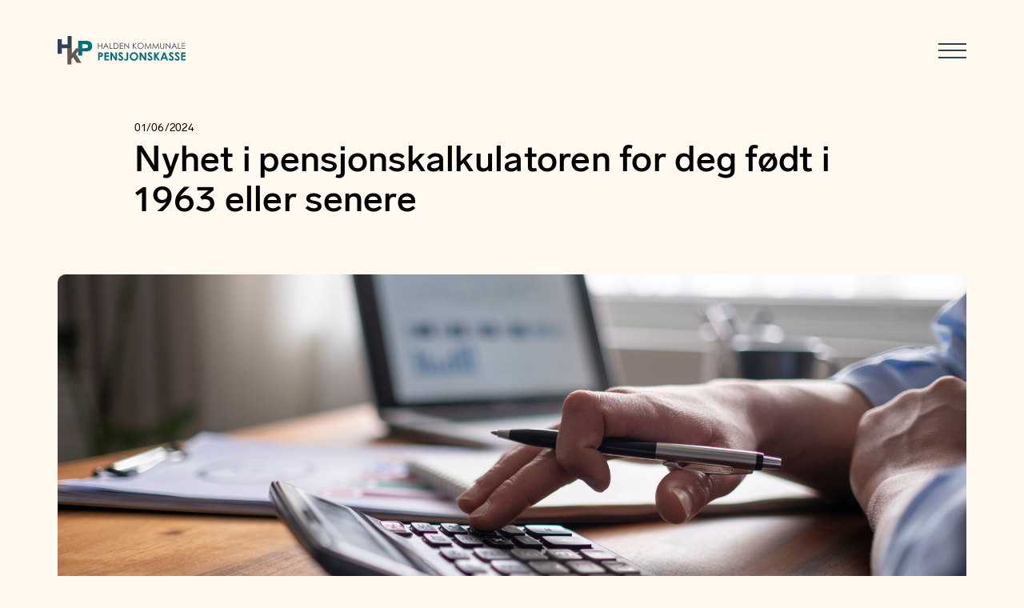

--- FILE ---
content_type: text/html; charset=UTF-8
request_url: https://hkpensjon.no/nyheter/nyhet-i-pensjonskalkulatoren-for-deg-fodt-i-1963-eller-senere
body_size: 12874
content:

					


	



	

		<!DOCTYPE html>
	<!--
    ____  _____  _________       ______
   / __ \/   \ \/ /_  __/ |     / / __ \
  / / / / /| |\  / / /  | | /| / / / / /
 / /_/ / ___ |/ / / /   | |/ |/ / /_/ /
/_____/_/  |_/_/ /_/    |__/|__/\____/


    Made by: https://daytwo.no
    Year: 2023
    Apply: https://daytwo.no
-->	<html xmlns="http://www.w3.org/1999/xhtml" lang="nb-NO" class="bg-[var(--background-color)]">
		<head>
			<script>
    // Define dataLayer and the gtag function.
    window.dataLayer = window.dataLayer || [];
    function gtag(){dataLayer.push(arguments);}
            let object = {
            'ad_storage': 'denied', //advertising
            'ad_user_data': 'denied', //advertising
            'ad_personalization': 'denied', //personalization
            'personalization_storage': 'denied', //personalization
            'analytics_storage': 'denied', //analytics
            'functionality_storage': 'granted', //functional
            'security_storage': 'granted' //functional
        }
        gtag('consent', 'default', object);

        let data = {
            'event': 'd2_cookiemng_consent_update',
            'ad_storage': 'denied', //advertising
            'ad_user_data': 'denied', //advertising
            'ad_personalization': 'denied', //personalization
            'personalization_storage': 'denied', //personalization
            'analytics_storage': 'denied', //analytics
            'functionality_storage': 'granted', //functional
            'security_storage': 'granted' //functional
        }

        dataLayer.push(data);
        
        let cm_updateConsent = (granted,denied) => {
                let consent_list = {};
        granted.forEach((prop)=>{
            switch (prop){
                case 'functional':
                    consent_list['functionality_storage'] = 'granted'    
                    consent_list['security_storage'] = 'granted'
                    break;
                case 'analytics':
                    consent_list['analytics_storage'] = 'granted'
                    break;
                case 'advertising':
                    consent_list['ad_storage'] = 'granted'
                    consent_list['ad_user_data'] = 'granted'
                    break;
                case 'personalization':
                    consent_list['personalization_storage'] = 'granted'
                    consent_list['ad_personalization'] = 'granted'
                    break;
            }
        });
        denied.forEach((prop)=>{
            switch (prop){
                case 'functional':
                    consent_list['functionality_storage'] = 'denied'    
                    consent_list['security_storage'] = 'denied'
                    break;
                case 'analytics':
                    consent_list['analytics_storage'] = 'denied'
                    break;
                case 'advertising':
                    consent_list['ad_storage'] = 'denied'
                    consent_list['ad_user_data'] = 'denied'
                    break;
                case 'personalization':
                    consent_list['personalization_storage'] = 'denied'
                    consent_list['ad_personalization'] = 'denied'
                    break;
            }
        });
        let object = {};
        let data = {
            'event': 'd2_cookiemng_consent_update',
        }
        for (const [key, value] of Object.entries(consent_list)) {
            object[key] = value;
            data[key] = value;
        }
        gtag('consent', 'update', object);

        dataLayer.push(data);
    }
</script>
			<meta name="sitehandle" content="halden" />
											<style>
				:root {
					--background-color: #FFF9EF;

					--primary-color: #2c4255;
					--secondary-color: #006F7A;
					--tertiary-color: #EB3A3A;
				
					--primary-text-color: #000000; 
					--secondary-text-color: #006F7A;
					--light-text-color: #FFFFFF;

					--primary-button-color: #7A0065;
					--primary-button-text-color: #FFFFFF;
					--primary-button-hover-color: #B5359F;
					--primary-button-hover-text-color: #000000;

					--secondary-button-color: #006f7a;
					--secondary-button-text-color: #FFFFFF;
					--secondary-button-hover-color: #00C8D4; 
					--secondary-button-hover-text-color: #2c4255;

					--tertiary-button-color: #006f7a;
					--tertiary-button-text-color: #FFFFFF;
					--tertiary-button-hover-color: #00C8D4;
					--tertiary-button-hover-text-color: #2c4255;

					--card-background-color: #FFFFFF;
					--card-highlight-background-color: #2C4255;
					--card-highlight-text-color: #FFFFFF;
					--card-cta-button-color: #C0009F;
					--card-cta-text-color: #FFFFFF;
					--card-cta-button-hover-color: #B5359F;
					--card-cta-text-hover-color: #000000;

					--header-text-color: #2C4255;
					--header-scrolling-text-color: #FFFFFF;
					--header-scrolling-background-color: #83F0FF;

					--footer-background-color: #2C4255;
					--footer-text-color: #FFFFFF;
					--footer-link-color: #83F0FF;

											--header-text-color: #2c4255;
						--header-scrolling-text-color: #FFFFFF;
						--header-scrolling-background-color: #2c4255;			
									}
								</style>
				<meta http-equiv="X-UA-Compatible" content="IE=edge">
				<meta charset="utf-8">
				<meta name="author" content="https://daytwo.no">
				<meta name="referrer" content="origin-when-cross-origin" />
				<meta name="viewport" content="width=device-width, initial-scale=1.0, maximum-scale=5.0, minimum-scale=1.0, viewport-fit=cover shrink-to-fit=no">
				
														
								
				<link rel="apple-touch-icon" sizes="152x152" href="/assets/images/logos/halden/favicon/apple-icon-152x152.png" />
				<link rel="apple-touch-icon" sizes="180x180" href="/assets/images/logos/halden/favicon/apple-icon-180x180.png" />
				<link rel="icon" type="image/png" sizes="192x192" href="/assets/images/logos/halden/favicon/android-icon-192x192.png" />
				<link rel="icon" type="image/png" sizes="32x32" href="/assets/images/logos/halden/favicon/favicon-32x32.png" />
				<link rel="icon" type="image/png" sizes="96x96" href="/assets/images/logos/halden/favicon/favicon-96x96.png" />
				<link rel="icon" type="image/png" sizes="16x16" href="/assets/images/logos/halden/favicon/favicon-16x16.png" />
				<meta name="msapplication-TileColor" content="#FFFFFF" />
				<meta name="msapplication-TileImage" content=/assets/images/logos/halden/favicon"/ms-icon-144x144.png" />
				<meta name="msapplication-config" content="/assets/images/logos/halden/favicon/browserconfig.xml">

				<link rel="manifest" href="/assets/images/logos/halden/favicon/manifest.json" />
				<meta name="theme-color" content="#FFFFFF"/>
				<meta name="application-name" content="Halden kommunale pensjonskasse"/>

								<link rel="preconnect" href="//maps.googleapis.com/maps/api/js?key=&amp;v=weekly" as="script" />

				<meta name="robots" content="all">
				<meta name="msapplication-TileColor" content="#000000">

				<meta name="description" content="Pensjonskalkulatoren vår har nå fått en ny funksjon for deg som er født i 1963 eller senere. Du kan nå også beregne AFP eller betinget pensjon. Dermed kan du få enda bedre oversikt over din fremtidige pensjon.">
				
				<meta property="og:site_name" content="Halden kommunale pensjonskasse" />
				<meta property="og:title" content="Nyhet i pensjonskalkulatoren for deg født i 1963 eller senere - Halden kommunale pensjonskasse" />
				<meta property="og:description" content="Pensjonskalkulatoren vår har nå fått en ny funksjon for deg som er født i 1963 eller senere. Du kan nå også beregne AFP eller betinget pensjon. Dermed kan du få enda bedre oversikt over din fremtidige pensjon.">
				<meta property="og:type" content="website" />
				<meta property="og:url" content="https://hkpensjon.no/nyheter/nyhet-i-pensjonskalkulatoren-for-deg-fodt-i-1963-eller-senere" />

				<meta name="twitter:title" content="Nyhet i pensjonskalkulatoren for deg født i 1963 eller senere - Halden kommunale pensjonskasse" />
				<meta name="twitter:description" content="Pensjonskalkulatoren vår har nå fått en ny funksjon for deg som er født i 1963 eller senere. Du kan nå også beregne AFP eller betinget pensjon. Dermed kan du få enda bedre oversikt over din fremtidige pensjon." />
				<meta name="twitter:card" content="summary_large_image">

									<meta property="og:image" content="https://hkpensjon.no/uploads/local/molde/news/feature/_1200x628_crop_center-center_none/204527/iStock-1464245432-1_2024-07-01-100944_swaw.webp" />
					<meta property="og:image:alt" content="" />
					<meta name="twitter:image" content="https://hkpensjon.no/uploads/local/molde/news/feature/_1200x628_crop_center-center_none/204527/iStock-1464245432-1_2024-07-01-100944_swaw.webp" />
				

				<title>Nyhet i pensjonskalkulatoren for deg født i 1963 eller senere - Halden kommunale pensjonskasse</title>

								
								
		<!-- Google Tag Manager -->
		<script>
			(function(w,d,s,l,i){w[l]=w[l]||[];w[l].push({'gtm.start':
					new Date().getTime(),event:'gtm.js'});var f=d.getElementsByTagName(s)[0],
				j=d.createElement(s),dl=l!='dataLayer'?'&l='+l:'';j.async=true;j.src=
				'https://www.googletagmanager.com/gtm.js?id='+i+dl;f.parentNode.insertBefore(j,f);
			})(window,document,'script','dataLayer','GTM-P8XXL2FG');
		</script>
		<!-- End Google Tag Manager -->

					<link href="/assets/static/fonts/style/halden.css?v=1766060636" rel="stylesheet">
<link href="/assets/build/css/tailwind.css?v=1766060636" rel="stylesheet">
<link href="/assets/static/css/tooltip.css?v=1766060636" rel="stylesheet">
<link href="https://hkpensjon.no/cpresources/fef8a2c6/css/cookiemng.css?v=1764171442" rel="stylesheet"></head>
		
		<body class="project article-entry">
			
			<a id="skip-main" href="#main">Skip to main content</a>
			
			
    <noscript>
        <iframe role="none" src="https://www.googletagmanager.com/ns.html?id=GTM-P8XXL2FG"
                height="0" width="0" style="display:none;visibility:hidden"></iframe>
    </noscript>

							<div id="page" class="">
															


<header id="main-header" class="group/header bg-transparent absolute w-full top-0 z-[9999] transition-all ease-in-out [&.scrolling]:bg-[var(--header-scrolling-background-color)] [&.scrolling]:fixed [&.scrolling]:shadow-md [&.scrolling]:mb-4 [&.scroll-down:not(.open)]:translate-y-[-100%]">

                                
    <div class="grid-container xxl:px-[24px] xxxl:px-[72px] py-[45px] group-[&.scrolling]/header:py-6 ease-in-out duration-300">
        <div class="flex justify-between col-span-12 items-center">

                        <div class="relative">
                                    <a href="https://hkpensjon.no/" class="relative w-[190px] md:w-[160px] xxxl:w-[220px] h-auto shrink-0 block group-[&.scrolling]/header:hidden group-[&.open]/header:!block" title="Tilbake til hjemmeside" data-eventcategory="menu" data-eventaction="click" data-eventlabel="Logo">  
                        <img src="/assets/images/logos/halden/HKP_Positive.svg" alt="Halden" class="w-full h-full max-h-[40px] lg:max-h-[75px] object-contain object-left inline group-[&.scrolling]/header:hidden group-[&.scrolling]/header:opacity-0 group-[&.open]/header:!opacity-100 group-[&.open]/header:!inline transition-all duration-150 ">
                    </a>
                                                    <a href="https://hkpensjon.no/" class="relative w-[190px] md:w-[160px] xxxl:w-[220px] h-auto shrink-0 absolute top-0 left-0 hidden group-[&.scrolling]/header:block" title="Tilbake til hjemmeside" data-eventcategory="menu" data-eventaction="click" data-eventlabel="Logo">  
                        <img src="/assets/images/logos/halden/HKP_Negative.svg" alt="Halden" class="w-full h-full max-h-[65px] object-contain object-left inline opacity-0 group-[&.scrolling]/header:opacity-100 group-[&.scrolling]/header:inline transition-all duration-150 ">
                    </a>
                            </div> 
            
                        <div class="flex items-center xxl:gap-x-6 xxxl:gap-x-10 xxl:ml-auto">
                <nav id="main-header-nav" class="hidden xxl:flex xxl:gap-x-5 xxxl:gap-x-10 text-[var(--header-text-color)] group-[&.scrolling]/header:text-[var(--header-scrolling-text-color)]">
                                                                                                        
                                                                                                                                                
                                                                        
                                                                                                                                                                    <div class="submenu-first relative flex flex-col items-start">
                                                <div class="flex gap-x-2 items-center cursor-pointer">
                                                                                                        <a class="text-[20px] leading-[24px]   whitespace-nowrap" href="https://hkpensjon.no/pensjon" role="button" title="Les mer om Pensjon" target="_self">
                                                        Pensjon
                                                    </a>
                                                    <svg role="none" class="fill-[var(--header-text-color)] group-[&.scrolling]/header:fill-[var(--header-scrolling-text-color)]" height="12px" width="12px" version="1.1" id="Layer_1" xmlns="http://www.w3.org/2000/svg" xmlns:xlink="http://www.w3.org/1999/xlink" viewBox="0 0 330 330" xml:space="preserve">
                                                        <path id="XMLID_225_" d="M325.607,79.393c-5.857-5.857-15.355-5.858-21.213,0.001l-139.39,139.393L25.607,79.393 c-5.857-5.857-15.355-5.858-21.213,0.001c-5.858,5.858-5.858,15.355,0,21.213l150.004,150c2.813,2.813,6.628,4.393,10.606,4.393 s7.794-1.581,10.606-4.394l149.996-150C331.465,94.749,331.465,85.251,325.607,79.393z"/>
                                                    </svg>
                                                </div>

                                                                                                <ul class="submenu-list bg-[var(--header-scrolling-background-color)] text-[var(--header-scrolling-text-color)] shadow-md shadow-black absolute top-full [&.visible]:top-[calc(100%+10px)] left-1/2 -translate-x-1/2 flex-col hidden opacity-0 [&.visible]:flex [&.visible]:opacity-100 pointer-events-none [&.visible]:pointer-events-auto transition-all rounded-[5px]">
                                                    
                                                                                                                                                                                                                                                                                                <li class="min-w-[120px] hover:bg-[var(--card-background-color)] hover:text-[var(--header-text-color)] hover:cursor-pointer whitespace-nowrap">
                                                                
                                                                <a class="text-[20px] leading-[24px] p-[15px] block w-full " href="https://hkpensjon.no/alderspensjon" title="Les mer om Alderspensjon" role="button" target="_self">
                                                                    Alderspensjon
                                                                </a>
                                                            </li>
                                                                                                            
                                                                                                                                                                                                                                                                                                <li class="min-w-[120px] hover:bg-[var(--card-background-color)] hover:text-[var(--header-text-color)] hover:cursor-pointer whitespace-nowrap">
                                                                
                                                                <a class="text-[20px] leading-[24px] p-[15px] block w-full " href="https://hkpensjon.no/afp" title="Les mer om AFP" role="button" target="_self">
                                                                    AFP
                                                                </a>
                                                            </li>
                                                                                                            
                                                                                                                                                                                                                                                                                                <li class="min-w-[120px] hover:bg-[var(--card-background-color)] hover:text-[var(--header-text-color)] hover:cursor-pointer whitespace-nowrap">
                                                                
                                                                <a class="text-[20px] leading-[24px] p-[15px] block w-full " href="https://hkpensjon.no/uforepensjon" title="Les mer om Uførepensjon" role="button" target="_self">
                                                                    Uførepensjon
                                                                </a>
                                                            </li>
                                                                                                            
                                                                                                                                                                                                                                                                                                <li class="min-w-[120px] hover:bg-[var(--card-background-color)] hover:text-[var(--header-text-color)] hover:cursor-pointer whitespace-nowrap">
                                                                
                                                                <a class="text-[20px] leading-[24px] p-[15px] block w-full " href="https://hkpensjon.no/etterlattepensjon" title="Les mer om Etterlattepensjon" role="button" target="_self">
                                                                    Etterlattepensjon
                                                                </a>
                                                            </li>
                                                                                                            
                                                                                                                                                                                                                                                                                                <li class="min-w-[120px] hover:bg-[var(--card-background-color)] hover:text-[var(--header-text-color)] hover:cursor-pointer whitespace-nowrap">
                                                                
                                                                <a class="text-[20px] leading-[24px] p-[15px] block w-full " href="https://hkpensjon.no/soknad-om-pensjon" title="Les mer om Søknad om pensjon" role="button" target="_self">
                                                                    Søknad om pensjon
                                                                </a>
                                                            </li>
                                                                                                            
                                                                                                                                                                                                                                                                                                <li class="min-w-[120px] hover:bg-[var(--card-background-color)] hover:text-[var(--header-text-color)] hover:cursor-pointer whitespace-nowrap">
                                                                
                                                                <a class="text-[20px] leading-[24px] p-[15px] block w-full " href="https://hkpensjon.no/utbetaling-av-pensjon" title="Les mer om Utbetaling av pensjon" role="button" target="_self">
                                                                    Utbetaling av pensjon
                                                                </a>
                                                            </li>
                                                                                                            
                                                                                                                                                                                                                                                                                                <li class="min-w-[120px] hover:bg-[var(--card-background-color)] hover:text-[var(--header-text-color)] hover:cursor-pointer whitespace-nowrap">
                                                                
                                                                <a class="text-[20px] leading-[24px] p-[15px] block w-full " href="https://hkpensjon.no/tidligere-medlem" title="Les mer om Tidligere medlem" role="button" target="_self">
                                                                    Tidligere medlem
                                                                </a>
                                                            </li>
                                                                                                            
                                                                                                                                                                                                                                                                                                <li class="min-w-[120px] hover:bg-[var(--card-background-color)] hover:text-[var(--header-text-color)] hover:cursor-pointer whitespace-nowrap">
                                                                
                                                                <a class="text-[20px] leading-[24px] p-[15px] block w-full " href="https://hkpensjon.no/saeraldersgrenser" title="Les mer om Særaldersgrenser" role="button" target="_self">
                                                                    Særaldersgrenser
                                                                </a>
                                                            </li>
                                                                                                            
                                                                                                                                                                                                                                                                                                <li class="min-w-[120px] hover:bg-[var(--card-background-color)] hover:text-[var(--header-text-color)] hover:cursor-pointer whitespace-nowrap">
                                                                
                                                                <a class="text-[20px] leading-[24px] p-[15px] block w-full " href="https://hkpensjon.no/fa-en-innforing-i-pensjonssystemet" title="Les mer om Få en innføring i pensjonssystemet" role="button" target="_self">
                                                                    Få en innføring i pensjonssystemet
                                                                </a>
                                                            </li>
                                                                                                            
                                                                                                                                                                                                                                                                                                <li class="min-w-[120px] hover:bg-[var(--card-background-color)] hover:text-[var(--header-text-color)] hover:cursor-pointer whitespace-nowrap">
                                                                
                                                                <a class="text-[20px] leading-[24px] p-[15px] block w-full " href="https://hkpensjon.no/ordbok" title="Les mer om Pensjonsordbok" role="button" target="_self">
                                                                    Pensjonsordbok
                                                                </a>
                                                            </li>
                                                                                                            
                                                                                                                                                                                                                                                                                                <li class="min-w-[120px] hover:bg-[var(--card-background-color)] hover:text-[var(--header-text-color)] hover:cursor-pointer whitespace-nowrap">
                                                                
                                                                <a class="text-[20px] leading-[24px] p-[15px] block w-full " href="https://hkpensjon.no/sjekk-din-pensjon" title="Les mer om Sjekk din pensjon" role="button" target="_self">
                                                                    Sjekk din pensjon
                                                                </a>
                                                            </li>
                                                                                                                                                            </ul>
                                            </div>
                                                                                                                                                                                                                                                                                                                                                                                                                                                                                                                                                    
                                        <a class="text-[20px] leading-[24px]   whitespace-nowrap" href="https://hkpensjon.no/medlemsfordeler" title="Les mer om Medlem" target="_self">
                                            Medlem
                                        </a>
                                                                                                                                                                                                                                                                                                                                                                                                                                                                                                            
                                        <a class="text-[20px] leading-[24px] active font-bold whitespace-nowrap" href="https://hkpensjon.no/nyheter" title="Les mer om " target="_self">
                                            Nyheter
                                        </a>
                                                                                                                                                                                                                                                                                                                                                                                                                                                                                                            
                                        <a class="text-[20px] leading-[24px]   whitespace-nowrap" href="https://hkpensjon.no/kontakt-oss" title="Les mer om " target="_self">
                                            Kontakt oss
                                        </a>
                                                                                                                                                                                                                                
                                                                                                                                                
                                                                        
                                                                                                                                                                    <div class="submenu-first relative flex flex-col items-start">
                                                <div class="flex gap-x-2 items-center cursor-pointer">
                                                                                                        <a class="text-[20px] leading-[24px]   whitespace-nowrap" href="https://hkpensjon.no/om-oss" role="button" title="Les mer om Om oss" target="_self">
                                                        Om oss
                                                    </a>
                                                    <svg role="none" class="fill-[var(--header-text-color)] group-[&.scrolling]/header:fill-[var(--header-scrolling-text-color)]" height="12px" width="12px" version="1.1" id="Layer_1" xmlns="http://www.w3.org/2000/svg" xmlns:xlink="http://www.w3.org/1999/xlink" viewBox="0 0 330 330" xml:space="preserve">
                                                        <path id="XMLID_225_" d="M325.607,79.393c-5.857-5.857-15.355-5.858-21.213,0.001l-139.39,139.393L25.607,79.393 c-5.857-5.857-15.355-5.858-21.213,0.001c-5.858,5.858-5.858,15.355,0,21.213l150.004,150c2.813,2.813,6.628,4.393,10.606,4.393 s7.794-1.581,10.606-4.394l149.996-150C331.465,94.749,331.465,85.251,325.607,79.393z"/>
                                                    </svg>
                                                </div>

                                                                                                <ul class="submenu-list bg-[var(--header-scrolling-background-color)] text-[var(--header-scrolling-text-color)] shadow-md shadow-black absolute top-full [&.visible]:top-[calc(100%+10px)] left-1/2 -translate-x-1/2 flex-col hidden opacity-0 [&.visible]:flex [&.visible]:opacity-100 pointer-events-none [&.visible]:pointer-events-auto transition-all rounded-[5px]">
                                                    
                                                                                                                                                                                                                                                                                                <li class="min-w-[120px] hover:bg-[var(--card-background-color)] hover:text-[var(--header-text-color)] hover:cursor-pointer whitespace-nowrap">
                                                                
                                                                <a class="text-[20px] leading-[24px] p-[15px] block w-full " href="https://hkpensjon.no/arbeidsgiver" title="Les mer om Arbeidsgiver" role="button" target="_self">
                                                                    Arbeidsgiver
                                                                </a>
                                                            </li>
                                                                                                            
                                                                                                                                                                                                                                                                                                <li class="min-w-[120px] hover:bg-[var(--card-background-color)] hover:text-[var(--header-text-color)] hover:cursor-pointer whitespace-nowrap">
                                                                
                                                                <a class="text-[20px] leading-[24px] p-[15px] block w-full " href="https://hkpensjon.no/arsrapporter" title="Les mer om Årsrapporter" role="button" target="_self">
                                                                    Årsrapporter
                                                                </a>
                                                            </li>
                                                                                                            
                                                                                                                                                                                                                                                                                                <li class="min-w-[120px] hover:bg-[var(--card-background-color)] hover:text-[var(--header-text-color)] hover:cursor-pointer whitespace-nowrap">
                                                                
                                                                <a class="text-[20px] leading-[24px] p-[15px] block w-full " href="https://hkpensjon.no/vedtekter" title="Les mer om Vedtekter" role="button" target="_self">
                                                                    Vedtekter
                                                                </a>
                                                            </li>
                                                                                                            
                                                                                                                                                                                                                                                                                                <li class="min-w-[120px] hover:bg-[var(--card-background-color)] hover:text-[var(--header-text-color)] hover:cursor-pointer whitespace-nowrap">
                                                                
                                                                <a class="text-[20px] leading-[24px] p-[15px] block w-full " href="https://hkpensjon.no/etiske-retningslinjer" title="Les mer om Etiske retningslinjer" role="button" target="_self">
                                                                    Etiske retningslinjer
                                                                </a>
                                                            </li>
                                                                                                            
                                                                                                                                                                                                                                                                                                <li class="min-w-[120px] hover:bg-[var(--card-background-color)] hover:text-[var(--header-text-color)] hover:cursor-pointer whitespace-nowrap">
                                                                
                                                                <a class="text-[20px] leading-[24px] p-[15px] block w-full " href="https://hkpensjon.no/esg-strategi" title="Les mer om ESG-strategi" role="button" target="_self">
                                                                    ESG-strategi
                                                                </a>
                                                            </li>
                                                                                                            
                                                                                                                                                                                                                                                                                                <li class="min-w-[120px] hover:bg-[var(--card-background-color)] hover:text-[var(--header-text-color)] hover:cursor-pointer whitespace-nowrap">
                                                                
                                                                <a class="text-[20px] leading-[24px] p-[15px] block w-full " href="https://hkpensjon.no/kapitalforvaltningsstrategi" title="Les mer om Kapitalforvaltningsstrategi" role="button" target="_self">
                                                                    Kapitalforvaltningsstrategi
                                                                </a>
                                                            </li>
                                                                                                            
                                                                                                                                                                                                                                                                                                <li class="min-w-[120px] hover:bg-[var(--card-background-color)] hover:text-[var(--header-text-color)] hover:cursor-pointer whitespace-nowrap">
                                                                
                                                                <a class="text-[20px] leading-[24px] p-[15px] block w-full " href="https://hkpensjon.no/organisasjon" title="Les mer om Organisasjon" role="button" target="_self">
                                                                    Organisasjon
                                                                </a>
                                                            </li>
                                                                                                            
                                                                                                                                                                                                                                                                                                <li class="min-w-[120px] hover:bg-[var(--card-background-color)] hover:text-[var(--header-text-color)] hover:cursor-pointer whitespace-nowrap">
                                                                
                                                                <a class="text-[20px] leading-[24px] p-[15px] block w-full " href="https://hkpensjon.no/radgivende-lege" title="Les mer om Rådgivende lege" role="button" target="_self">
                                                                    Rådgivende lege
                                                                </a>
                                                            </li>
                                                                                                            
                                                                                                                                                                                                                                                                                                <li class="min-w-[120px] hover:bg-[var(--card-background-color)] hover:text-[var(--header-text-color)] hover:cursor-pointer whitespace-nowrap">
                                                                
                                                                <a class="text-[20px] leading-[24px] p-[15px] block w-full " href="https://hkpensjon.no/styrets-sammensetning" title="Les mer om Styrets sammensetning" role="button" target="_self">
                                                                    Styrets sammensetning
                                                                </a>
                                                            </li>
                                                                                                                                                            </ul>
                                            </div>
                                                                                                                                                                                                                                                                                                                                                                                                                                                                                                                                                    
                                        <a class="text-[20px] leading-[24px]   whitespace-nowrap" href="https://hkpensjon.no/bestill-veiledning" title="Les mer om " target="_self">
                                            Bestill veiledning
                                        </a>
                                                                                                                                                                                                                                                                                                                                                                                                                                                                                                            
                                        <a class="text-[20px] leading-[24px]   whitespace-nowrap" href="https://hkpensjon.no/eiendom" title="Les mer om " target="_self">
                                            Eiendom
                                        </a>
                                                                                                                                                            </nav> 

                <div class="flex items-center gap-x-4 xxxl:gap-x-8">
                    
                     
                                                                                                                                                                                                                    
                                                                
                                
                                                                                                                                
                                
                                                                                                                                
                                                                                                

                                
                                  
        
            
                

                


            <a  id="" target="_self" href="https://hkpensjon.no/logg-inn" class="button gap-x-[12px] w-fit px-4 md:px-5 py-[10px] text-[14px] leading-[17px] font-medium rounded-[48px] transition-all duration-200 ease-in-outhover:no-underline hidden xxl:flex whitespace-nowrap  bg-[var(--primary-button-color)] text-[var(--primary-button-text-color)] hover:bg-[var(--primary-button-hover-color)] hover:text-[var(--primary-button-hover-text-color)]">
                        
            Logg inn
        </a>
      
                                                                            
                    <div id="desktop-search" class="hidden xxl:block cursor-pointer" tabindex="0">
                        <form action="https://hkpensjon.no/search" method="get" class="relative" role="search">
                            <button type="submit" class="absolute left-[16px] top-1/2 -translate-y-1/2 hover:scale-110 ease-in-out duration-200  inline pointer-events-none">
                                <svg aria-label="Søk" class="object-fill fill-[var(--header-text-color)] group-[&.scrolling]/header:fill-[var(--header-scrolling-text-color)]" width="13" height="13" viewBox="0 0 18 17" fill="none" xmlns="http://www.w3.org/2000/svg">
                                    <path d="M11.5792 2.13823C9.11883 -0.322118 5.12982 -0.322118 2.66948 2.13823C0.209131 4.59857 0.209134 8.58758 2.66948 11.0479C5.12982 13.5083 9.11883 13.5083 11.5792 11.0479C14.0395 8.58758 14.0395 4.59857 11.5792 2.13823ZM3.58863 10.1288C1.63591 8.17606 1.63591 5.01009 3.58863 3.05738C5.54134 1.10466 8.70731 1.10466 10.66 3.05738C12.6127 5.01009 12.6127 8.17606 10.66 10.1288C8.70731 12.0815 5.54134 12.0815 3.58863 10.1288Z"></path>
                                    <path d="M16.5889 14.0215L14.3595 11.7922C13.9953 11.4279 13.4823 11.3032 13.0162 11.4178L12.2194 10.6211C12.0638 10.8171 11.8964 11.0055 11.7169 11.1851C11.5373 11.3647 11.3488 11.5321 11.1528 11.6877L11.9682 12.5031C11.8732 12.9562 12.0013 13.4468 12.3531 13.7986L14.5825 16.0279C15.1365 16.582 16.0348 16.582 16.5889 16.0279C17.1429 15.4739 17.1429 14.5756 16.5889 14.0215Z"></path>
                                </svg><span class="opacity-0 absolute w-0 h-0 overflow-hidden">Søk</span>

                                                            </button> 

                            <input type="search" aria-label="Søk" name="s" class="w-[200px] xl:w-[150px] xxxl:w-[180px] pl-10 pr-5 h-[38px] rounded-[24px] bg-transparent border-2 border-[var(--header-text-color)] text-[var(--primary-color)] group-[&.scrolling]/header:text-[var(--card-background-color)] group-[&.scrolling]/header:border-[var(--header-scrolling-text-color)]" placeholder="Søk" />
                        </form>
                    </div>
                </div>
            </div>

            <div class="flex gap-x-5 items-center">
                                <div id="menu-button" class="cursor-pointer hover:scale-110 w-[35px] h-[19px] flex flex-col justify-between transition-all ease-in-out duration-200 z-50 group [&.open]:-mt-4 xxl:hidden">
                    <span class="w-full h-[2px] bg-[var(--header-text-color)] group-[&.scrolling]/header:bg-[var(--header-scrolling-text-color)] group-[&.open]/header:bg-[var(--card-background-color)] group-[&.open]:rotate-45 group-[&.open]:mt-4 transition-all ease-in-out duration-300"></span>
                    <span class="w-full h-[2px] bg-[var(--header-text-color)] group-[&.scrolling]/header:bg-[var(--header-scrolling-text-color)] group-[&.open]/header:bg-[var(--card-background-color)] group-[&.open]:rotate-[135deg] transition-all ease-in-out duration-300"></span>
                    <span class="w-full h-[2px] bg-[var(--header-text-color)] group-[&.scrolling]/header:bg-[var(--header-scrolling-text-color)] group-[&.open]/header:bg-[var(--card-background-color)] group-[&.open]:w-0"></span>
                </div>
            </div>

                        <div id="mobile-menu" class="fixed top-0 left-0 h-screen w-screen hidden opacity-0 pointer-events-none justify-end group-[&.open]/header:opacity-100 group-[&.open]/header:flex group-[&.open]/header:pointer-events-auto transition-all">
                <div class="bg-black top-0 left-0 absolute h-full w-screen hidden opacity-0 group-[&.open]/header:opacity-70 group-[&.open]/header:block transition-all z-10"></div>
            
                <div class="top-0 -right-[150%] group-[&.open]/header:right-0 h-full w-full sm:w-[75vw] md:w-[50vw] xl:w-[40vw] bg-[var(--header-scrolling-background-color)] text-[var(--header-scrolling-text-color)] z-20 relative transition-all px-10 py-20 overflow-y-auto">
                    <nav class="flex flex-col gap-y-5">
                                                                                                                        
                                                                                                                                                                
                                        
                                                                                                                                            
                                                <div class="submenu-first relative flex flex-col w-fit group">
                                                    <div class="flex items-center justify-between w-fit gap-x-5">
                                                        <a class="h2  [&.active]:font-bold" href="https://hkpensjon.no/pensjon" title="Les mer om " >Pensjon</a>
                                                        <svg role="none" class="cursor-pointer fill-[var(--header-scrolling-text-color)] group-[&.open]:rotate-180 transition-all" height="16px" width="16px" version="1.1" id="Layer_1" xmlns="http://www.w3.org/2000/svg" xmlns:xlink="http://www.w3.org/1999/xlink" viewBox="0 0 330 330" xml:space="preserve">
                                                            <path id="XMLID_225_" d="M325.607,79.393c-5.857-5.857-15.355-5.858-21.213,0.001l-139.39,139.393L25.607,79.393 c-5.857-5.857-15.355-5.858-21.213,0.001c-5.858,5.858-5.858,15.355,0,21.213l150.004,150c2.813,2.813,6.628,4.393,10.606,4.393 s7.794-1.581,10.606-4.394l149.996-150C331.465,94.749,331.465,85.251,325.607,79.393z"/>
                                                        </svg>
                                                    </div>
                                                    <ul class="hidden opacity-0 max-h-0 submenu-list flex-col pointer-events-none [&.open]:flex [&.open]:opacity-100 [&.open]:max-h-[2000px] [&.open]:pointer-events-auto ease-in-out duration-300">
            
                                                                                                                                                                                                                                                                                                                                                                                            
                                                                <li class="pl-4 py-[10px]">
                                                                    <a class="h3  [&.active]:font-bold" href="https://hkpensjon.no/alderspensjon" title="Les mer om " >Alderspensjon</a>
                                                                </li>
                                                                                                                                                                                                                                                                                                                                                                                                                                                        
                                                                <li class="pl-4 pb-[10px]">
                                                                    <a class="h3  [&.active]:font-bold" href="https://hkpensjon.no/afp" title="Les mer om " >AFP</a>
                                                                </li>
                                                                                                                                                                                                                                                                                                                                                                                                                                                        
                                                                <li class="pl-4 pb-[10px]">
                                                                    <a class="h3  [&.active]:font-bold" href="https://hkpensjon.no/uforepensjon" title="Les mer om " >Uførepensjon</a>
                                                                </li>
                                                                                                                                                                                                                                                                                                                                                                                                                                                        
                                                                <li class="pl-4 pb-[10px]">
                                                                    <a class="h3  [&.active]:font-bold" href="https://hkpensjon.no/etterlattepensjon" title="Les mer om " >Etterlattepensjon</a>
                                                                </li>
                                                                                                                                                                                                                                                                                                                                                                                                                                                        
                                                                <li class="pl-4 pb-[10px]">
                                                                    <a class="h3  [&.active]:font-bold" href="https://hkpensjon.no/soknad-om-pensjon" title="Les mer om " >Søknad om pensjon</a>
                                                                </li>
                                                                                                                                                                                                                                                                                                                                                                                                                                                        
                                                                <li class="pl-4 pb-[10px]">
                                                                    <a class="h3  [&.active]:font-bold" href="https://hkpensjon.no/utbetaling-av-pensjon" title="Les mer om " >Utbetaling av pensjon</a>
                                                                </li>
                                                                                                                                                                                                                                                                                                                                                                                                                                                        
                                                                <li class="pl-4 pb-[10px]">
                                                                    <a class="h3  [&.active]:font-bold" href="https://hkpensjon.no/tidligere-medlem" title="Les mer om " >Tidligere medlem</a>
                                                                </li>
                                                                                                                                                                                                                                                                                                                                                                                                                                                        
                                                                <li class="pl-4 pb-[10px]">
                                                                    <a class="h3  [&.active]:font-bold" href="https://hkpensjon.no/saeraldersgrenser" title="Les mer om " >Særaldersgrenser</a>
                                                                </li>
                                                                                                                                                                                                                                                                                                                                                                                                                                                        
                                                                <li class="pl-4 pb-[10px]">
                                                                    <a class="h3  [&.active]:font-bold" href="https://hkpensjon.no/fa-en-innforing-i-pensjonssystemet" title="Les mer om " >Få en innføring i pensjonssystemet</a>
                                                                </li>
                                                                                                                                                                                                                                                                                                                                                                                                                                                        
                                                                <li class="pl-4 pb-[10px]">
                                                                    <a class="h3  [&.active]:font-bold" href="https://hkpensjon.no/ordbok" title="Les mer om " >Pensjonsordbok</a>
                                                                </li>
                                                                                                                                                                                                                                                                                                                                                                                                                                                        
                                                                <li class="pl-4 pb-[10px]">
                                                                    <a class="h3  [&.active]:font-bold" href="https://hkpensjon.no/sjekk-din-pensjon" title="Les mer om " >Sjekk din pensjon</a>
                                                                </li>
                                                                                                                                                                        </ul>
                                                </div>
                                                                                                                                                                                                                                                                                                                                                                                                                                                                                                                                                                        <a class="h2  [&.active]:font-bold" href="https://hkpensjon.no/medlemsfordeler" title="Les mer om Medlem" >Medlem</a>
                                                                                                                                                                                                                                                                                                                                                                                                                                                                                                                            <a class="h2 active [&.active]:font-bold" href="https://hkpensjon.no/nyheter" title="Les mer om " >Nyheter</a>
                                                                                                                                                                                                                                                                                                                                                                                                                                                                                                                            <a class="h2  [&.active]:font-bold" href="https://hkpensjon.no/kontakt-oss" title="Les mer om " >Kontakt oss</a>
                                                                                                                                                                                                                                                                
                                                                                                                                                                
                                        
                                                                                                                                            
                                                <div class="submenu-first relative flex flex-col w-fit group">
                                                    <div class="flex items-center justify-between w-fit gap-x-5">
                                                        <a class="h2  [&.active]:font-bold" href="https://hkpensjon.no/om-oss" title="Les mer om " >Om oss</a>
                                                        <svg role="none" class="cursor-pointer fill-[var(--header-scrolling-text-color)] group-[&.open]:rotate-180 transition-all" height="16px" width="16px" version="1.1" id="Layer_1" xmlns="http://www.w3.org/2000/svg" xmlns:xlink="http://www.w3.org/1999/xlink" viewBox="0 0 330 330" xml:space="preserve">
                                                            <path id="XMLID_225_" d="M325.607,79.393c-5.857-5.857-15.355-5.858-21.213,0.001l-139.39,139.393L25.607,79.393 c-5.857-5.857-15.355-5.858-21.213,0.001c-5.858,5.858-5.858,15.355,0,21.213l150.004,150c2.813,2.813,6.628,4.393,10.606,4.393 s7.794-1.581,10.606-4.394l149.996-150C331.465,94.749,331.465,85.251,325.607,79.393z"/>
                                                        </svg>
                                                    </div>
                                                    <ul class="hidden opacity-0 max-h-0 submenu-list flex-col pointer-events-none [&.open]:flex [&.open]:opacity-100 [&.open]:max-h-[2000px] [&.open]:pointer-events-auto ease-in-out duration-300">
            
                                                                                                                                                                                                                                                                                                                                                                                            
                                                                <li class="pl-4 py-[10px]">
                                                                    <a class="h3  [&.active]:font-bold" href="https://hkpensjon.no/arbeidsgiver" title="Les mer om " >Arbeidsgiver</a>
                                                                </li>
                                                                                                                                                                                                                                                                                                                                                                                                                                                        
                                                                <li class="pl-4 pb-[10px]">
                                                                    <a class="h3  [&.active]:font-bold" href="https://hkpensjon.no/arsrapporter" title="Les mer om " >Årsrapporter</a>
                                                                </li>
                                                                                                                                                                                                                                                                                                                                                                                                                                                        
                                                                <li class="pl-4 pb-[10px]">
                                                                    <a class="h3  [&.active]:font-bold" href="https://hkpensjon.no/vedtekter" title="Les mer om " >Vedtekter</a>
                                                                </li>
                                                                                                                                                                                                                                                                                                                                                                                                                                                        
                                                                <li class="pl-4 pb-[10px]">
                                                                    <a class="h3  [&.active]:font-bold" href="https://hkpensjon.no/etiske-retningslinjer" title="Les mer om " >Etiske retningslinjer</a>
                                                                </li>
                                                                                                                                                                                                                                                                                                                                                                                                                                                        
                                                                <li class="pl-4 pb-[10px]">
                                                                    <a class="h3  [&.active]:font-bold" href="https://hkpensjon.no/esg-strategi" title="Les mer om " >ESG-strategi</a>
                                                                </li>
                                                                                                                                                                                                                                                                                                                                                                                                                                                        
                                                                <li class="pl-4 pb-[10px]">
                                                                    <a class="h3  [&.active]:font-bold" href="https://hkpensjon.no/kapitalforvaltningsstrategi" title="Les mer om " >Kapitalforvaltningsstrategi</a>
                                                                </li>
                                                                                                                                                                                                                                                                                                                                                                                                                                                        
                                                                <li class="pl-4 pb-[10px]">
                                                                    <a class="h3  [&.active]:font-bold" href="https://hkpensjon.no/organisasjon" title="Les mer om " >Organisasjon</a>
                                                                </li>
                                                                                                                                                                                                                                                                                                                                                                                                                                                        
                                                                <li class="pl-4 pb-[10px]">
                                                                    <a class="h3  [&.active]:font-bold" href="https://hkpensjon.no/radgivende-lege" title="Les mer om " >Rådgivende lege</a>
                                                                </li>
                                                                                                                                                                                                                                                                                                                                                                                                                                                        
                                                                <li class="pl-4 pb-[10px]">
                                                                    <a class="h3  [&.active]:font-bold" href="https://hkpensjon.no/styrets-sammensetning" title="Les mer om " >Styrets sammensetning</a>
                                                                </li>
                                                                                                                                                                        </ul>
                                                </div>
                                                                                                                                                                                                                                                                                                                                                                                                                                                                                                                                                                        <a class="h2  [&.active]:font-bold" href="https://hkpensjon.no/bestill-veiledning" title="Les mer om " >Bestill veiledning</a>
                                                                                                                                                                                                                                                                                                                                                                                                                                                                                                                            <a class="h2  [&.active]:font-bold" href="https://hkpensjon.no/eiendom" title="Les mer om " >Eiendom</a>
                                                                                                                                                                                    </nav>

                    <div class="flex flex-col xl:flex-row gap-6 xl:items-center mt-10">
                                                                                                                    
                                                                                                
                                                                                                                                                                
                                                                
                                  
        
            
                

                


            <a  id="" target="_self" href="https://hkpensjon.no/logg-inn" class="button gap-x-[12px] w-fit px-4 md:px-5 py-[10px] text-[14px] leading-[17px] font-medium rounded-[48px] transition-all duration-200 ease-in-outhover:no-underline   bg-[var(--primary-button-color)] text-[var(--primary-button-text-color)] hover:bg-[var(--primary-button-hover-color)] hover:text-[var(--primary-button-hover-text-color)]">
                        
            Logg inn
        </a>
      

                                                     

                        <div id="mobile-search" class="cursor-pointer" tabindex="0">
                            <form action="https://hkpensjon.no/search" method="get" class="relative" role="search">
                                <button class="absolute left-[16px] top-1/2 -translate-y-1/2 inline pointer-events-none" type="submit">
                                    <svg aria-label="Søk" class="object-fill fill-[var(--header-scrolling-text-color)]" width="22" height="22" viewBox="0 0 18 17" fill="none" xmlns="http://www.w3.org/2000/svg">
                                        <path d="M11.5792 2.13823C9.11883 -0.322118 5.12982 -0.322118 2.66948 2.13823C0.209131 4.59857 0.209134 8.58758 2.66948 11.0479C5.12982 13.5083 9.11883 13.5083 11.5792 11.0479C14.0395 8.58758 14.0395 4.59857 11.5792 2.13823ZM3.58863 10.1288C1.63591 8.17606 1.63591 5.01009 3.58863 3.05738C5.54134 1.10466 8.70731 1.10466 10.66 3.05738C12.6127 5.01009 12.6127 8.17606 10.66 10.1288C8.70731 12.0815 5.54134 12.0815 3.58863 10.1288Z"></path>
                                        <path d="M16.5889 14.0215L14.3595 11.7922C13.9953 11.4279 13.4823 11.3032 13.0162 11.4178L12.2194 10.6211C12.0638 10.8171 11.8964 11.0055 11.7169 11.1851C11.5373 11.3647 11.3488 11.5321 11.1528 11.6877L11.9682 12.5031C11.8732 12.9562 12.0013 13.4468 12.3531 13.7986L14.5825 16.0279C15.1365 16.582 16.0348 16.582 16.5889 16.0279C17.1429 15.4739 17.1429 14.5756 16.5889 14.0215Z"></path>
                                    </svg><span class="opacity-0 absolute w-0 h-0 overflow-hidden">Søk</span>
                                </button> 

                                <input type="search" aria-label="Søk" name="s" class="w-full lg:w-[250px] xxl:w-[300px] pl-10 pr-5 py-[10px] rounded-[48px] bg-transparent border-2 border-[var(--header-scrolling-text-color)] text-[var(--header-scrolling-text-color)]" placeholder="Søk" />
                            </form>
                        </div>
                    </div>
                    
                </div>
            </div>
        </div>
    </div>
</header>


										<div id="content" class="site-content">
						<main id="main" role="main" class="">
							
    <div id="page-wrapper" class="page-wrapper">

        <section class="pt-[120px] lg:pt-[144px] text-[var(--primary-text-color)]">
            <div class="grid-container">
                <div class="col-span-12 lg:col-span-10 lg:col-start-2">
                    <span class="tag">01/06/2024</span>
                    <h1 class="mt-1">Nyhet i pensjonskalkulatoren for deg født i 1963 eller senere</h1>
                </div>

                <div class="col-span-12 py-10 lg:py-[65px]">
                    
                    <div class="relative w-full h-[320px] md:h-[495px] xxl:h-[730px] xxxl:h-[800px]">

                        <img loading="lazy" class="w-full h-full rounded-[10px]" src="/uploads/local/molde/news/feature/iStock-1464245432-1_2024-07-01-100944_swaw.jpg" style="object-fit: cover; object-position: 48.85% 57.95%" alt="En hånd på en kalkulator og en PC på et bord i bakgrunnen" width="1920" height="1080">
                        
                                                    <div class="absolute bottom-0 right-0 p-[10px] bg-[var(--primary-color)] text-[var(--card-background-color)] tag rounded-br-[10px]">Foto: Istock/Radoc Cidan</div>
                                            </div>
                </div>

                                    <div class="col-span-12 lg:col-span-8 lg:col-start-3 pb-10 lg:pb-20">
                        <h2>Pensjonskalkulatoren vår har nå fått en ny funksjon for deg som er født i 1963 eller senere. Du kan nå også beregne AFP eller betinget pensjon. Dermed kan du få enda bedre oversikt over din fremtidige pensjon.</h2>
                    </div>
                            </div>
        </section>

        <div class="page-content">
	   
					
			

	<section id="module-1" class="module module-textContent pt-10 pb-10 lg:pt-10 lg:pb-10">
		<div class="grid-container">
			<div class="col-span-12 lg:col-span-8 lg:col-start-3 prose text-[var(--primary-text-color)] prose-th:bg-[var(--primary-text-color)] prose-th:text-[var(--secondary-text-color)] prose-th:text-[var(--card-background-color)]"><p>I kalkulatoren vår baserer vi oss på AFP-løsningen som er vedtatt for statlige ansatte født i 1963 eller senere. Vi legger til grunn at regelverket blir likt også for kommunalt og fylkeskommunalt ansatte. AFP etter nytt regelverk vil være en livsvarig ytelse som kommer i tillegg til folketrygdpensjon og annen tjenestepensjon. Ytelsen kan tidligst tas ut fra fylte 62 år.</p><p><strong>Må oppfylle krav for å ha rett på AFP</strong></p><p>Man må oppfylle visse krav for å ha rett på AFP etter nytt regelverk. I pensjonskalkulatoren vår ligger det ingen kontroll på om du oppfyller disse kravene. Dette betyr at du kan beregne en AFP-prognose uavhengig av om du oppfyller kravene eller ikke. Hvis du ikke oppfyller kravene for AFP, vil du ha rett til en alternativ ytelse som kalles betinget pensjon. I pensjonskalkulatoren kan du derfor velge å bytte mellom å beregne prognose på AFP eller betinget pensjon. </p><p>Les mer om ny<a href="https://hkpensjon.no/afp-for-deg-fodt-etter-1963"> AFP og betinget pensjon.</a></p><p>Logg deg inn og <a href="https://hkpensjon.no/logg-inn">prøv den nye funksjonen i pensjonskalkulatoren.</a></p></div>

					</div>
	</section>
			</div>
        <section class="py-10 lg:py-20">
            <div class="grid-container">
                <div class="col-span-12 lg:col-span-8 lg:col-start-3">
                    <div class="flex flex-col md:flex-row gap-5 items-center md:justify-between p-3 lg:p-5 rounded-2xl bg-white text-[var(--secondary-text-color)]">
                        <span class="h3">Del denne saken!</span>
                        <div class="flex gap-x-5 items-end">
                            <a class="group" href="https://www.facebook.com/sharer/sharer.php?u=https%3A%2F%2Fhkpensjon.no%2Fnyheter%2Fnyhet-i-pensjonskalkulatoren-for-deg-fodt-i-1963-eller-senere" title="Del Nyhet i pensjonskalkulatoren for deg født i 1963 eller senere på facebook" target="_blank" rel="noopener noreferrer">
                                <svg role="none" class="fill-[var(--secondary-text-color)] group-hover:opacity-70 transition-all" height="24px" width="24px" version="1.1" id="Layer_1" xmlns="http://www.w3.org/2000/svg" xmlns:xlink="http://www.w3.org/1999/xlink" viewBox="0 0 310 310" xml:space="preserve">
                                    <g id="XMLID_834_">
                                        <path id="XMLID_835_" d="M81.703,165.106h33.981V305c0,2.762,2.238,5,5,5h57.616c2.762,0,5-2.238,5-5V165.765h39.064
                                            c2.54,0,4.677-1.906,4.967-4.429l5.933-51.502c0.163-1.417-0.286-2.836-1.234-3.899c-0.949-1.064-2.307-1.673-3.732-1.673h-44.996
                                            V71.978c0-9.732,5.24-14.667,15.576-14.667c1.473,0,29.42,0,29.42,0c2.762,0,5-2.239,5-5V5.037c0-2.762-2.238-5-5-5h-40.545
                                            C187.467,0.023,186.832,0,185.896,0c-7.035,0-31.488,1.381-50.804,19.151c-21.402,19.692-18.427,43.27-17.716,47.358v37.752H81.703
                                            c-2.762,0-5,2.238-5,5v50.844C76.703,162.867,78.941,165.106,81.703,165.106z"/>
                                    </g>
                                </svg>
                            </a>
                            <a class="group" href="https://www.linkedin.com/shareArticle?mini=true&url=https%3A%2F%2Fhkpensjon.no%2Fnyheter%2Fnyhet-i-pensjonskalkulatoren-for-deg-fodt-i-1963-eller-senere&title=Nyhet i pensjonskalkulatoren for deg født i 1963 eller senere" target="_blank" rel="noopener noreferrer">
                                <svg role="none" class="fill-[var(--secondary-text-color)] group-hover:opacity-70 transition-all" width="24px" height="24px" viewBox="0 0 20 20" version="1.1" xmlns="http://www.w3.org/2000/svg" xmlns:xlink="http://www.w3.org/1999/xlink">
                                    <g id="Page-1" stroke="none" stroke-width="1" fill-rule="evenodd">
                                        <g id="Dribbble-Light-Preview" transform="translate(-180.000000, -7479.000000)">
                                            <g id="icons" transform="translate(56.000000, 160.000000)">
                                                <path d="M144,7339 L140,7339 L140,7332.001 C140,7330.081 139.153,7329.01 137.634,7329.01 C135.981,7329.01 135,7330.126 135,7332.001 L135,7339 L131,7339 L131,7326 L135,7326 L135,7327.462 C135,7327.462 136.255,7325.26 139.083,7325.26 C141.912,7325.26 144,7326.986 144,7330.558 L144,7339 L144,7339 Z M126.442,7323.921 C125.093,7323.921 124,7322.819 124,7321.46 C124,7320.102 125.093,7319 126.442,7319 C127.79,7319 128.883,7320.102 128.883,7321.46 C128.884,7322.819 127.79,7323.921 126.442,7323.921 L126.442,7323.921 Z M124,7339 L129,7339 L129,7326 L124,7326 L124,7339 Z" id="linkedin-[#161]"></path>
                                            </g>
                                        </g>
                                    </g>
                                </svg>
                            </a>
                            <a class="group" href="mailto:?subject=Nyhet i pensjonskalkulatoren for deg født i 1963 eller senere&body=Les mer om Nyhet i pensjonskalkulatoren for deg født i 1963 eller senere%0D%0Ahttps%3A%2F%2Fhkpensjon.no%2Fnyheter%2Fnyhet-i-pensjonskalkulatoren-for-deg-fodt-i-1963-eller-senere" target="_blank" rel="noopener noreferrer">
                                <svg role="none" class="fill-[var(--secondary-text-color)] group-hover:opacity-70 transition-all" width="24px" height="20px" viewBox="0 0 1920 1920" xmlns="http://www.w3.org/2000/svg">
                                    <path d="M0 1694.235h1920V226H0v1468.235ZM112.941 376.664V338.94H1807.06v37.723L960 1111.233l-847.059-734.57ZM1807.06 526.198v950.513l-351.134-438.89-88.32 70.475 378.353 472.998H174.042l378.353-472.998-88.32-70.475-351.134 438.89V526.198L960 1260.768l847.059-734.57Z" fill-rule="evenodd"/>
                                </svg>
                            </a>
                        </div>
                    </div>
                    
                </div>
            </div>
        </section>
    </div>

    <div id="back-top-button" class="fixed bottom-[15px] right-[15px] md:bottom-[5%] md:right-[2%] bg-[var(--secondary-button-color)] w-[40px] h-[40px] md:w-[60px] md:h-[60px] rounded-[100px] flex items-center justify-center cursor-pointer group transition-all z-[1000] opacity-0 pointer-events-none [&.visible]:opacity-100 [&.visible]:pointer-events-auto ">
    <svg role="none" class="fill-[var(--secondary-button-text-color)] pb-1 duration-300 ease-in-out group-hover:scale-110" height="28px" width="28px" version="1.1" id="Layer_1" xmlns="http://www.w3.org/2000/svg" xmlns:xlink="http://www.w3.org/1999/xlink" viewBox="0 0 330 330" xml:space="preserve">
        <path id="XMLID_224_" d="M325.606,229.393l-150.004-150C172.79,76.58,168.974,75,164.996,75c-3.979,0-7.794,1.581-10.607,4.394
            l-149.996,150c-5.858,5.858-5.858,15.355,0,21.213c5.857,5.857,15.355,5.858,21.213,0l139.39-139.393l139.397,139.393
            C307.322,253.536,311.161,255,315,255c3.839,0,7.678-1.464,10.607-4.394C331.464,244.748,331.464,235.251,325.606,229.393z"/>
    </svg>
</div>
													</main>
					</div>

										



<footer id="main-footer" class="bg-[var(--footer-background-color)] text-[var(--footer-text-color)]">
	<div class="grid-container gap-y-10 lg:gap-y-0 pt-[50px] pb-[50px] lg:pt-[50px] lg:pb-10">
		<div class="col-span-12 md:col-span-3 lg:col-span-3">
							<a href="https://hkpensjon.no/" class="block w-[250px] h-auto max-w-full shrink-0 relative" title="Tilbake til hjemmeside" data-eventcategory="menu" data-eventaction="click" data-eventlabel="Logo">
					<img src="/assets/images/logos/halden/HKP_Negative.svg" alt="Halden" class="w-full h-full object-contain">
				</a>
					</div>
		<div class="col-span-12 md:col-span-5 lg:col-span-3 lg:col-start-5">
			<div class="text-[20px] leading-[23px]">Kontaktinformasjon</div>
			<div class="mt-6"><p><strong>Telefon: +47 69 19 66 00</strong> </p><p><strong>Mandag til fredag</strong>: 09:00 – 15:00</p><p><strong>E-post:</strong>  post@hkpensjon.no</p><p>Kongens brygge 3, 1767 Halden</p></div>

					</div>
				<div class="col-span-12 md:col-span-4 lg:col-span-3 lg:col-start-10">
							<ul class="flex flex-col">
											<li class="text-[var(--secondary-color)]">
															
																																					<a class="text-[var(--footer-link-color)] hover:text-[var(--footer-link-color)] underline" href="https://hkpensjon-no.translate.goog/?_x_tr_sl=no&amp;_x_tr_tl=en&amp;_x_tr_hl=no&amp;_x_tr_pto=wapp" title="Les mer om English" target="_blank">English</a>
																														</li>
											<li class="text-[var(--secondary-color)]">
															
																																					<a class=" [&.active]:font-bold text-[var(--footer-link-color)] hover:text-[var(--footer-link-color)] underline" href="https://hkpensjon.no/tilgjengelighetserklaering" title="Les mer om " target="_self">Tilgjengelighetserklæring</a>
																														</li>
											<li class="text-[var(--secondary-color)]">
															
																																					<a class=" [&.active]:font-bold text-[var(--footer-link-color)] hover:text-[var(--footer-link-color)] underline" href="https://hkpensjon.no/personvernerklaering" title="Les mer om " target="_self">Personvernerklæring</a>
																														</li>
											<li class="text-[var(--secondary-color)]">
															
																																					<a class=" [&.active]:font-bold text-[var(--footer-link-color)] hover:text-[var(--footer-link-color)] underline" href="https://hkpensjon.no/cookie-erklaering" title="Les mer om " target="_self">Cookie-erklæring</a>
																														</li>
											<li class="text-[var(--secondary-color)]">
															
																																					<a class="text-[var(--footer-link-color)] hover:text-[var(--footer-link-color)] underline" href="javascript:cm_displaySettings();" title="Administrer cookies">Administrer cookies</a>
																														</li>
									</ul>
			
							<div class="mt-6"><p><strong>Orgnr.</strong><br />979 846 940</p><p><strong>EHF</strong><br /><a href="mailto:979846940@autoinvoice.no">979846940@autoinvoice.no</a></p></div>
					</div>

		<div class="col-span-12 mt-10 lg:mt-20 text-center">
			<span class="text-[14px] leading-[18px]">© Copyright 2026 | Halden</span>
		</div>
	</div>
</footer>
				</div>
			
												
						
						
								 
    <div class="cm__blocked cm__active" style="z-index:99999999"></div>
 
<div class="__cookiemng__ blue cm__active  cm__rounded " data-google-consent="1" style="z-index:100000000"  data-site-handle="halden">
     <div class="cm__button cm__close" data-cm-action="onClose"></div>
     <div class="cm__container cm__full cm__active" data-cm-view="default">
          <div class="cm__content ">
                <h3>Om informasjonskapsler</h3>
          </div>
          <div class="cm__content " style="">
                Denne nettsiden bruker informasjonskapsler for å lagre samtykkevalg og analysere bruken av nettsiden, slik at vi kan forbedre brukeropplevelsen. Fordi vi respekterer personvernet ditt, kan du velge å ikke akseptere visse typer informasjonskapsler. Klikk på de ulike kategorioverskriftene for å finne ut mer og endre standardinnstillingene. Vær oppmerksom på at blokkering av enkelte typer informasjonskapsler kan påvirke opplevelsen av nettsiden. <br />
            <br />
        Les mer om hvordan vi bruker informasjonskapsler i vår <a href="/personvernerklaering" style="text-decoration:underline; font-weight:bold;">Personvernerklæring</a> og <a href="/cookie-erklaering" style="text-decoration:underline; font-weight:bold;">Cookie-erklæring</a>.
                                     <br/><a href="/personvernerklaering" aria-label=" in a new window" target="_blank" style="margin-top:0.25rem;color:inherit; text-decoration:underline; font-weight:bold;"></a>
                          </div>
                    <div class="cm__content cm__inline-button">
                                     <div class="cm__button " data-cm-action="onFunctional" role="button" tabindex="0" aria-label="Avvis alle">Avvis alle</div>
                     <div class="cm__button cm__outline" data-cm-action="onCustomize" role="button" tabindex="0" aria-label="Tilpass">Tilpass</div>
                                                <div class="cm__button cm__outline" data-cm-action="onAll" role="button" tabindex="0" aria-label="Godta alle">Godta alle</div>
          </div>
     </div>
               <div class="cm__container cm__full" data-cm-view="customize">
                <div class="cm__content">
                     <h3>Om informasjonskapsler</h3>
                </div>
                <div class="cm__content" style="text-align:center;">
                     Denne nettsiden bruker informasjonskapsler for å lagre samtykkevalg og analysere bruken av nettsiden, slik at vi kan forbedre brukeropplevelsen. Fordi vi respekterer personvernet ditt, kan du velge å ikke akseptere visse typer informasjonskapsler. Klikk på de ulike kategorioverskriftene for å finne ut mer og endre standardinnstillingene. Vær oppmerksom på at blokkering av enkelte typer informasjonskapsler kan påvirke opplevelsen av nettsiden. <br />
            <br />
        Les mer om hvordan vi bruker informasjonskapsler i vår <a href="/personvernerklaering" style="text-decoration:underline; font-weight:bold;">Personvernerklæring</a> og <a href="/cookie-erklaering" style="text-decoration:underline; font-weight:bold;">Cookie-erklæring</a>.
                                             <br/><a href="/personvernerklaering" aria-label=" in a new window" target="_blank" style="margin-top:0.25rem;color:inherit; text-decoration:underline; font-weight:bold;"></a>
                                    </div>
                <div class="cm__content">
                                               <div class="cm__checkbox">
                                <div class="cm__accordion">
                                     <div class="cm__acc-header">
                                          <input disabled type="checkbox" id="cm_functionalCookies" name="functionalCookies" checked value="functional">
                                          <label for="cm_functionalCookies">Nødvendige (Alltid aktiv)</label>
                                     </div>
                                     <div class="cm__button cm__acc-trigger"></div>
                                     <div class="cm__acc-panel">
                                          <p>Disse informasjonskapslene er essensielle for at nettsiden skal fungere riktig. De brukes blant annet til å lagre samtykkevalg, slik at brukeren ikke må angi innstillinger på nytt ved hvert besøk. Uten disse informasjonskapslene vil enkelte funksjoner på nettsiden ikke fungere som de skal.</p>
                                     </div>
                                </div>
                          </div>
                                                                    <div class="cm__checkbox">
                                <div class="cm__accordion">
                                     <div class="cm__acc-header">
                                          <input type="checkbox" id="cm_analyticsCookies" name="analyticsCookies"  value="analytics">
                                          <label for="cm_analyticsCookies">Statistikk</label>
                                     </div>
                                     <div class="cm__button cm__acc-trigger"></div>
                                     <div class="cm__acc-panel">
                                          <p>Disse informasjonskapslene hjelper oss med å analysere hvordan nettsiden brukes, slik at vi kan forbedre funksjonalitet og brukeropplevelse. De samler inn anonymisert data om besøk og trafikkmønstre, noe som gir oss innsikt i hvordan innholdet vårt presterer.</p>
                                     </div>
                                </div>
                          </div>
                                                                               </div>
                <div class="cm__content cm__inline-button">
                     <div class="cm__button " data-cm-action="onSave">Lagre mitt valg</div>
                     <div class="cm__button " data-cm-action="onFunctional">Avvis alle</div>
                     <div class="cm__button cm__outline" data-cm-action="onAll">Godta alle</div>
                </div>
          </div>
     </div>
		
		<script src="/assets/build/js/main.js?v=1766060636" defer></script>
<script src="https://hkpensjon.no/cpresources/fef8a2c6/js/cookiemng.js?v=1764171442"></script>
<script>const menuButton = document.getElementById('menu-button');
    const mainHeader = document.getElementById('main-header');
    const mainHeaderNav = document.getElementById('main-header-nav');
    const submenuItems = mainHeaderNav.querySelectorAll('.submenu-first');
    const mobileMenu = document.getElementById('mobile-menu');
    const mobileSubmenuItems = mobileMenu.querySelectorAll('.submenu-first');

    if (mainHeader) {
        window.addEventListener("scroll", function () {
            mainHeader.classList.toggle("scrolling", window.scrollY > 0);
        });
    }

    if (submenuItems.length > 0) {
        submenuItems.forEach((menu) => {
            let submenu = menu.querySelector(".submenu-list");
            let hideTimeout;

            menu.addEventListener("mouseenter", () =>{
                clearTimeout(hideTimeout); // Clear any previous timeout
                submenu.classList.add("visible");
            });

            menu.addEventListener("mouseleave", (event) =>{
                if (!event.relatedTarget || !submenu.contains(event.relatedTarget)) {
                    hideTimeout = setTimeout(() => {
                        submenu.classList.remove("visible");
                    }, 50);
                }
            });

            submenu.addEventListener("mouseleave", (event) => {
                if (!event.relatedTarget || !menu.contains(event.relatedTarget)) {
                    hideTimeout = setTimeout(() => {
                        submenu.classList.remove("visible");
                    }, 50);
                }
            });
        });
    }

    if (menuButton && mobileMenu) {
        menuButton.addEventListener('click', () => {
            menuButton.classList.toggle('open');
            mobileMenu.classList.toggle('open');
            mainHeader.classList.toggle('open');
            // document.body.style.overflow = menuButton.classList.contains('open') ? 'hidden' : 'auto';
        });
    }

    mobileSubmenuItems.forEach((item) => {
        item.addEventListener("click", () => {
            
            mobileSubmenuItems.forEach((otherItem) => {
                if (otherItem !== item) {
                    otherItem.classList.remove("open");
                    
                    let otherSubmenu = otherItem.querySelector(".submenu-list");
                    otherSubmenu.classList.remove("open");
                }
            });

            item.classList.toggle("open");

            let submenu = item.querySelector(".submenu-list");
            submenu.classList.toggle("open");
        });
    });
    
    const searchForms = document.querySelectorAll("form[action='https://hkpensjon.no/search']");
    
    
    searchForms.forEach((form) => {
        const searchInput = form.querySelector("input[type='search']");
        
        form.addEventListener("submit", function(event) {
            if (searchInput.value.length < 3) {
                event.preventDefault();
                alert("Vennligst skriv inn minst 3 tegn for søk.");
            }
        });
    });

    let currentY = window.scrollY;
    let scrollDiff = 0;
    let scrollTimer = 0;
    window.addEventListener("scroll", function () {
        let newY = window.scrollY;
        if (newY < currentY || newY < 130) {
            mainHeader.classList.remove("scroll-down");
        } else {
            mainHeader.classList.add("scroll-down");
        }
        currentY = newY;
    });
const SITE_URL = "https://hkpensjon.no/";</script></body>
	</html>

--- FILE ---
content_type: text/css
request_url: https://hkpensjon.no/assets/static/fonts/style/halden.css?v=1766060636
body_size: 246
content:
@font-face {
    font-family: LabGrotesque;
    src: url('/assets/static/fonts/src/LabGrotesque-Regular.woff2') format('woff2');
    font-weight: 100;
    font-style: normal;
    font-display: swap;
}
@font-face {
    font-family: LabGrotesque;
    src: url('/assets/static/fonts/src/LabGrotesque-Regular.woff2') format('woff2');
    font-weight: 200;
    font-style: normal;
    font-display: swap;
}
@font-face {
    font-family: LabGrotesque;
    src: url('/assets/static/fonts/src/LabGrotesque-Regular.woff2') format('woff2');
    font-weight: 300;
    font-style: normal;
    font-display: swap;
}
@font-face {
    font-family: LabGrotesque;
    src: url('/assets/static/fonts/src/LabGrotesque-Regular.woff2') format('woff2');
    font-weight: 400;
    font-style: normal;
    font-display: swap;
}
@font-face {
    font-family: LabGrotesque;
    src: url('/assets/static/fonts/src/LabGrotesque-Medium.woff2') format('woff2');
    font-weight: 500;
    font-style: normal;
    font-display: swap;
}
@font-face {
    font-family: LabGrotesque;
    src: url('/assets/static/fonts/src/LabGrotesque-Bold.woff2') format('woff2');
    font-weight: 600;
    font-style: normal;
    font-display: swap;
}
@font-face {
    font-family: LabGrotesque;
    src: url('/assets/static/fonts/src/LabGrotesque-Bold.woff2') format('woff2');
    font-weight: 700;
    font-style: normal;
    font-display: swap;
}
@font-face {
    font-family: LabGrotesque;
    src: url('/assets/static/fonts/src/LabGrotesque-Bold.woff2') format('woff2');
    font-weight: 800;
    font-style: normal;
    font-display: swap;
}
:root{
    --font-family-primary:LabGrotesque;
}

--- FILE ---
content_type: text/css
request_url: https://hkpensjon.no/assets/build/css/tailwind.css?v=1766060636
body_size: 21776
content:
/*! tailwindcss v3.4.1 | MIT License | https://tailwindcss.com*/*,:after,:before{border:0 solid #e5e7eb;box-sizing:border-box}:after,:before{--tw-content:""}:host,html{line-height:1.5;-webkit-text-size-adjust:100%;font-family:ui-sans-serif,system-ui,sans-serif,Apple Color Emoji,Segoe UI Emoji,Segoe UI Symbol,Noto Color Emoji;font-feature-settings:normal;font-variation-settings:normal;-moz-tab-size:4;-o-tab-size:4;tab-size:4;-webkit-tap-highlight-color:transparent}body{line-height:inherit;margin:0}hr{border-top-width:1px;color:inherit;height:0}abbr:where([title]){-webkit-text-decoration:underline dotted;text-decoration:underline dotted}h1,h2,h3,h4,h5,h6{font-size:inherit;font-weight:inherit}a{color:inherit;text-decoration:inherit}b,strong{font-weight:bolder}code,kbd,pre,samp{font-family:ui-monospace,SFMono-Regular,Menlo,Monaco,Consolas,Liberation Mono,Courier New,monospace;font-feature-settings:normal;font-size:1em;font-variation-settings:normal}small{font-size:80%}sub,sup{font-size:75%;line-height:0;position:relative;vertical-align:baseline}sub{bottom:-.25em}sup{top:-.5em}table{border-collapse:collapse;border-color:inherit;text-indent:0}button,input,optgroup,select,textarea{color:inherit;font-family:inherit;font-feature-settings:inherit;font-size:100%;font-variation-settings:inherit;font-weight:inherit;line-height:inherit;margin:0;padding:0}button,select{text-transform:none}[type=button],[type=reset],[type=submit],button{-webkit-appearance:button;background-color:transparent;background-image:none}:-moz-focusring{outline:auto}:-moz-ui-invalid{box-shadow:none}progress{vertical-align:baseline}::-webkit-inner-spin-button,::-webkit-outer-spin-button{height:auto}[type=search]{-webkit-appearance:textfield;outline-offset:-2px}::-webkit-search-decoration{-webkit-appearance:none}::-webkit-file-upload-button{-webkit-appearance:button;font:inherit}summary{display:list-item}blockquote,dd,dl,figure,h1,h2,h3,h4,h5,h6,hr,p,pre{margin:0}fieldset{margin:0}fieldset,legend{padding:0}menu,ol,ul{list-style:none;margin:0;padding:0}dialog{padding:0}textarea{resize:vertical}input::-moz-placeholder,textarea::-moz-placeholder{color:#9ca3af;opacity:1}input::placeholder,textarea::placeholder{color:#9ca3af;opacity:1}[role=button],button{cursor:pointer}:disabled{cursor:default}audio,canvas,embed,iframe,img,object,svg,video{display:block;vertical-align:middle}img,video{height:auto;max-width:100%}[hidden]{display:none}.h1,.prose-h1,h1{font-size:32px!important;font-weight:500!important;line-height:36px!important}@media (min-width:1023px){.h1,.prose-h1,h1{font-size:45px!important;line-height:50px!important}}.h2,.prose-h2,h2{font-size:24px!important;font-weight:500!important;line-height:28px!important}@media (min-width:1023px){.h2,.prose-h2,h2{font-size:30px!important;line-height:35px!important}}.h3,.prose-h3,h3{line-height:28px!important}.h3,.h4,.prose-h3,.prose-h4,h3,h4{font-size:20px!important;font-weight:700!important;letter-spacing:.27px!important}.h4,.prose-h4,h4{line-height:23px!important}@media (min-width:1023px){.h4,.prose-h4,h4{font-size:22px!important;line-height:26px!important}}.tag{font-size:13px;letter-spacing:.27px;line-height:20px}.prose-p,p{font-size:16px!important;font-weight:400!important;letter-spacing:.27px!important;line-height:20px!important}@media (min-width:1023px){.prose-p,p{font-size:20px!important;line-height:30px!important}}a:hover{text-decoration-line:underline}*,:after,:before{--tw-border-spacing-x:0;--tw-border-spacing-y:0;--tw-translate-x:0;--tw-translate-y:0;--tw-rotate:0;--tw-skew-x:0;--tw-skew-y:0;--tw-scale-x:1;--tw-scale-y:1;--tw-pan-x: ;--tw-pan-y: ;--tw-pinch-zoom: ;--tw-scroll-snap-strictness:proximity;--tw-gradient-from-position: ;--tw-gradient-via-position: ;--tw-gradient-to-position: ;--tw-ordinal: ;--tw-slashed-zero: ;--tw-numeric-figure: ;--tw-numeric-spacing: ;--tw-numeric-fraction: ;--tw-ring-inset: ;--tw-ring-offset-width:0px;--tw-ring-offset-color:#fff;--tw-ring-color:rgba(59,130,246,.5);--tw-ring-offset-shadow:0 0 #0000;--tw-ring-shadow:0 0 #0000;--tw-shadow:0 0 #0000;--tw-shadow-colored:0 0 #0000;--tw-blur: ;--tw-brightness: ;--tw-contrast: ;--tw-grayscale: ;--tw-hue-rotate: ;--tw-invert: ;--tw-saturate: ;--tw-sepia: ;--tw-drop-shadow: ;--tw-backdrop-blur: ;--tw-backdrop-brightness: ;--tw-backdrop-contrast: ;--tw-backdrop-grayscale: ;--tw-backdrop-hue-rotate: ;--tw-backdrop-invert: ;--tw-backdrop-opacity: ;--tw-backdrop-saturate: ;--tw-backdrop-sepia: }::backdrop{--tw-border-spacing-x:0;--tw-border-spacing-y:0;--tw-translate-x:0;--tw-translate-y:0;--tw-rotate:0;--tw-skew-x:0;--tw-skew-y:0;--tw-scale-x:1;--tw-scale-y:1;--tw-pan-x: ;--tw-pan-y: ;--tw-pinch-zoom: ;--tw-scroll-snap-strictness:proximity;--tw-gradient-from-position: ;--tw-gradient-via-position: ;--tw-gradient-to-position: ;--tw-ordinal: ;--tw-slashed-zero: ;--tw-numeric-figure: ;--tw-numeric-spacing: ;--tw-numeric-fraction: ;--tw-ring-inset: ;--tw-ring-offset-width:0px;--tw-ring-offset-color:#fff;--tw-ring-color:rgba(59,130,246,.5);--tw-ring-offset-shadow:0 0 #0000;--tw-ring-shadow:0 0 #0000;--tw-shadow:0 0 #0000;--tw-shadow-colored:0 0 #0000;--tw-blur: ;--tw-brightness: ;--tw-contrast: ;--tw-grayscale: ;--tw-hue-rotate: ;--tw-invert: ;--tw-saturate: ;--tw-sepia: ;--tw-drop-shadow: ;--tw-backdrop-blur: ;--tw-backdrop-brightness: ;--tw-backdrop-contrast: ;--tw-backdrop-grayscale: ;--tw-backdrop-hue-rotate: ;--tw-backdrop-invert: ;--tw-backdrop-opacity: ;--tw-backdrop-saturate: ;--tw-backdrop-sepia: }.container{width:100%}@media (min-width:480px){.container{max-width:480px}}@media (min-width:768px){.container{max-width:768px}}@media (min-width:1023px){.container{max-width:1023px}}@media (min-width:1200px){.container{max-width:1200px}}@media (min-width:1440px){.container{max-width:1440px}}@media (min-width:1536px){.container{max-width:1536px}}@media (min-width:1800px){.container{max-width:1800px}}.prose{color:var(--tw-prose-body);max-width:100%}.prose :where(p):not(:where([class~=not-prose],[class~=not-prose] *)){margin-bottom:1.25em;margin-top:1.25em}.prose :where([class~=lead]):not(:where([class~=not-prose],[class~=not-prose] *)){color:var(--tw-prose-lead);font-size:1.25em;line-height:1.6;margin-bottom:1.2em;margin-top:1.2em}.prose :where(a):not(:where([class~=not-prose],[class~=not-prose] *)){color:var(--tw-prose-links);font-weight:500;text-decoration:underline}.prose :where(strong):not(:where([class~=not-prose],[class~=not-prose] *)){color:var(--tw-prose-bold);font-weight:600}.prose :where(a strong):not(:where([class~=not-prose],[class~=not-prose] *)){color:inherit}.prose :where(blockquote strong):not(:where([class~=not-prose],[class~=not-prose] *)){color:inherit}.prose :where(thead th strong):not(:where([class~=not-prose],[class~=not-prose] *)){color:inherit}.prose :where(ol):not(:where([class~=not-prose],[class~=not-prose] *)){list-style-type:decimal;margin-bottom:1.25em;margin-top:1.25em;padding-left:1.625em}.prose :where(ol[type=A]):not(:where([class~=not-prose],[class~=not-prose] *)){list-style-type:upper-alpha}.prose :where(ol[type=a]):not(:where([class~=not-prose],[class~=not-prose] *)){list-style-type:lower-alpha}.prose :where(ol[type=A s]):not(:where([class~=not-prose],[class~=not-prose] *)){list-style-type:upper-alpha}.prose :where(ol[type=a s]):not(:where([class~=not-prose],[class~=not-prose] *)){list-style-type:lower-alpha}.prose :where(ol[type=I]):not(:where([class~=not-prose],[class~=not-prose] *)){list-style-type:upper-roman}.prose :where(ol[type=i]):not(:where([class~=not-prose],[class~=not-prose] *)){list-style-type:lower-roman}.prose :where(ol[type=I s]):not(:where([class~=not-prose],[class~=not-prose] *)){list-style-type:upper-roman}.prose :where(ol[type=i s]):not(:where([class~=not-prose],[class~=not-prose] *)){list-style-type:lower-roman}.prose :where(ol[type="1"]):not(:where([class~=not-prose],[class~=not-prose] *)){list-style-type:decimal}.prose :where(ul):not(:where([class~=not-prose],[class~=not-prose] *)){list-style-type:disc;margin-bottom:1.25em;margin-top:1.25em;padding-left:1.625em}.prose :where(ol>li):not(:where([class~=not-prose],[class~=not-prose] *))::marker{color:var(--tw-prose-counters);font-weight:400}.prose :where(ul>li):not(:where([class~=not-prose],[class~=not-prose] *))::marker{color:var(--tw-prose-bullets)}.prose :where(dt):not(:where([class~=not-prose],[class~=not-prose] *)){color:var(--tw-prose-headings);font-weight:600;margin-top:1.25em}.prose :where(hr):not(:where([class~=not-prose],[class~=not-prose] *)){border-color:var(--tw-prose-hr);border-top-width:1px;margin-bottom:3em;margin-top:3em}.prose :where(blockquote):not(:where([class~=not-prose],[class~=not-prose] *)){border-left-color:var(--tw-prose-quote-borders);border-left-width:.25rem;color:var(--tw-prose-quotes);font-style:italic;font-weight:500;margin-bottom:1.6em;margin-top:1.6em;padding-left:1em;quotes:"\201C""\201D""\2018""\2019"}.prose :where(blockquote p:first-of-type):not(:where([class~=not-prose],[class~=not-prose] *)):before{content:open-quote}.prose :where(blockquote p:last-of-type):not(:where([class~=not-prose],[class~=not-prose] *)):after{content:close-quote}.prose :where(h1):not(:where([class~=not-prose],[class~=not-prose] *)){color:var(--tw-prose-headings);font-size:2.25em;font-weight:800;line-height:1.1111111;margin-bottom:.8888889em;margin-top:0}.prose :where(h1 strong):not(:where([class~=not-prose],[class~=not-prose] *)){color:inherit;font-weight:900}.prose :where(h2):not(:where([class~=not-prose],[class~=not-prose] *)){color:var(--tw-prose-headings);font-size:1.5em;font-weight:700;line-height:1.3333333;margin-bottom:1em;margin-top:2em}.prose :where(h2 strong):not(:where([class~=not-prose],[class~=not-prose] *)){color:inherit;font-weight:800}.prose :where(h3):not(:where([class~=not-prose],[class~=not-prose] *)){color:var(--tw-prose-headings);font-size:1.25em;font-weight:600;line-height:1.6;margin-bottom:.6em;margin-top:1.6em}.prose :where(h3 strong):not(:where([class~=not-prose],[class~=not-prose] *)){color:inherit;font-weight:700}.prose :where(h4):not(:where([class~=not-prose],[class~=not-prose] *)){color:var(--tw-prose-headings);font-weight:600;line-height:1.5;margin-bottom:.5em;margin-top:1.5em}.prose :where(h4 strong):not(:where([class~=not-prose],[class~=not-prose] *)){color:inherit;font-weight:700}.prose :where(img):not(:where([class~=not-prose],[class~=not-prose] *)){margin-bottom:2em;margin-top:2em}.prose :where(picture):not(:where([class~=not-prose],[class~=not-prose] *)){display:block;margin-bottom:2em;margin-top:2em}.prose :where(kbd):not(:where([class~=not-prose],[class~=not-prose] *)){border-radius:.3125rem;box-shadow:0 0 0 1px rgb(var(--tw-prose-kbd-shadows)/10%),0 3px 0 rgb(var(--tw-prose-kbd-shadows)/10%);color:var(--tw-prose-kbd);font-family:inherit;font-size:.875em;font-weight:500;padding:.1875em .375em}.prose :where(code):not(:where([class~=not-prose],[class~=not-prose] *)){color:var(--tw-prose-code);font-size:.875em;font-weight:600}.prose :where(code):not(:where([class~=not-prose],[class~=not-prose] *)):before{content:"`"}.prose :where(code):not(:where([class~=not-prose],[class~=not-prose] *)):after{content:"`"}.prose :where(a code):not(:where([class~=not-prose],[class~=not-prose] *)){color:inherit}.prose :where(h1 code):not(:where([class~=not-prose],[class~=not-prose] *)){color:inherit}.prose :where(h2 code):not(:where([class~=not-prose],[class~=not-prose] *)){color:inherit;font-size:.875em}.prose :where(h3 code):not(:where([class~=not-prose],[class~=not-prose] *)){color:inherit;font-size:.9em}.prose :where(h4 code):not(:where([class~=not-prose],[class~=not-prose] *)){color:inherit}.prose :where(blockquote code):not(:where([class~=not-prose],[class~=not-prose] *)){color:inherit}.prose :where(thead th code):not(:where([class~=not-prose],[class~=not-prose] *)){color:inherit}.prose :where(pre):not(:where([class~=not-prose],[class~=not-prose] *)){background-color:var(--tw-prose-pre-bg);border-radius:.375rem;color:var(--tw-prose-pre-code);font-size:.875em;font-weight:400;line-height:1.7142857;margin-bottom:1.7142857em;margin-top:1.7142857em;overflow-x:auto;padding:.8571429em 1.1428571em}.prose :where(pre code):not(:where([class~=not-prose],[class~=not-prose] *)){background-color:transparent;border-radius:0;border-width:0;color:inherit;font-family:inherit;font-size:inherit;font-weight:inherit;line-height:inherit;padding:0}.prose :where(pre code):not(:where([class~=not-prose],[class~=not-prose] *)):before{content:none}.prose :where(pre code):not(:where([class~=not-prose],[class~=not-prose] *)):after{content:none}.prose :where(table):not(:where([class~=not-prose],[class~=not-prose] *)){font-size:.875em;line-height:1.7142857;margin-bottom:2em;margin-top:2em;table-layout:auto;text-align:left;width:100%}.prose :where(thead):not(:where([class~=not-prose],[class~=not-prose] *)){border-bottom-color:var(--tw-prose-th-borders);border-bottom-width:1px}.prose :where(thead th):not(:where([class~=not-prose],[class~=not-prose] *)){color:var(--tw-prose-headings);font-weight:600;padding-bottom:.5714286em;padding-left:.5714286em;padding-right:.5714286em;vertical-align:bottom}.prose :where(tbody tr):not(:where([class~=not-prose],[class~=not-prose] *)){border-bottom-color:var(--tw-prose-td-borders);border-bottom-width:1px}.prose :where(tbody tr:last-child):not(:where([class~=not-prose],[class~=not-prose] *)){border-bottom-width:0}.prose :where(tbody td):not(:where([class~=not-prose],[class~=not-prose] *)){vertical-align:baseline}.prose :where(tfoot):not(:where([class~=not-prose],[class~=not-prose] *)){border-top-color:var(--tw-prose-th-borders);border-top-width:1px}.prose :where(tfoot td):not(:where([class~=not-prose],[class~=not-prose] *)){vertical-align:top}.prose :where(figure>*):not(:where([class~=not-prose],[class~=not-prose] *)){margin-bottom:0;margin-top:0}.prose :where(figcaption):not(:where([class~=not-prose],[class~=not-prose] *)){color:var(--tw-prose-captions);font-size:.875em;line-height:1.4285714;margin-top:.8571429em}.prose{--tw-prose-body:#374151;--tw-prose-headings:#111827;--tw-prose-lead:#4b5563;--tw-prose-links:#111827;--tw-prose-bold:#111827;--tw-prose-counters:#6b7280;--tw-prose-bullets:#d1d5db;--tw-prose-hr:#e5e7eb;--tw-prose-quotes:#111827;--tw-prose-quote-borders:#e5e7eb;--tw-prose-captions:#6b7280;--tw-prose-kbd:#111827;--tw-prose-kbd-shadows:17 24 39;--tw-prose-code:#111827;--tw-prose-pre-code:#e5e7eb;--tw-prose-pre-bg:#1f2937;--tw-prose-th-borders:#d1d5db;--tw-prose-td-borders:#e5e7eb;--tw-prose-invert-body:#d1d5db;--tw-prose-invert-headings:#fff;--tw-prose-invert-lead:#9ca3af;--tw-prose-invert-links:#fff;--tw-prose-invert-bold:#fff;--tw-prose-invert-counters:#9ca3af;--tw-prose-invert-bullets:#4b5563;--tw-prose-invert-hr:#374151;--tw-prose-invert-quotes:#f3f4f6;--tw-prose-invert-quote-borders:#374151;--tw-prose-invert-captions:#9ca3af;--tw-prose-invert-kbd:#fff;--tw-prose-invert-kbd-shadows:255 255 255;--tw-prose-invert-code:#fff;--tw-prose-invert-pre-code:#d1d5db;--tw-prose-invert-pre-bg:rgba(0,0,0,.5);--tw-prose-invert-th-borders:#4b5563;--tw-prose-invert-td-borders:#374151;font-size:1rem;line-height:1.75}.prose :where(picture>img):not(:where([class~=not-prose],[class~=not-prose] *)){margin-bottom:0;margin-top:0}.prose :where(video):not(:where([class~=not-prose],[class~=not-prose] *)){margin-bottom:2em;margin-top:2em}.prose :where(li):not(:where([class~=not-prose],[class~=not-prose] *)){margin-bottom:.5em;margin-top:.5em}.prose :where(ol>li):not(:where([class~=not-prose],[class~=not-prose] *)){padding-left:.375em}.prose :where(ul>li):not(:where([class~=not-prose],[class~=not-prose] *)){padding-left:.375em}.prose :where(.prose>ul>li p):not(:where([class~=not-prose],[class~=not-prose] *)){margin-bottom:.75em;margin-top:.75em}.prose :where(.prose>ul>li>:first-child):not(:where([class~=not-prose],[class~=not-prose] *)){margin-top:1.25em}.prose :where(.prose>ul>li>:last-child):not(:where([class~=not-prose],[class~=not-prose] *)){margin-bottom:1.25em}.prose :where(.prose>ol>li>:first-child):not(:where([class~=not-prose],[class~=not-prose] *)){margin-top:1.25em}.prose :where(.prose>ol>li>:last-child):not(:where([class~=not-prose],[class~=not-prose] *)){margin-bottom:1.25em}.prose :where(ul ul,ul ol,ol ul,ol ol):not(:where([class~=not-prose],[class~=not-prose] *)){margin-bottom:.75em;margin-top:.75em}.prose :where(dl):not(:where([class~=not-prose],[class~=not-prose] *)){margin-bottom:1.25em;margin-top:1.25em}.prose :where(dd):not(:where([class~=not-prose],[class~=not-prose] *)){margin-top:.5em;padding-left:1.625em}.prose :where(hr+*):not(:where([class~=not-prose],[class~=not-prose] *)){margin-top:0}.prose :where(h2+*):not(:where([class~=not-prose],[class~=not-prose] *)){margin-top:0}.prose :where(h3+*):not(:where([class~=not-prose],[class~=not-prose] *)){margin-top:0}.prose :where(h4+*):not(:where([class~=not-prose],[class~=not-prose] *)){margin-top:0}.prose :where(thead th:first-child):not(:where([class~=not-prose],[class~=not-prose] *)){padding-left:0}.prose :where(thead th:last-child):not(:where([class~=not-prose],[class~=not-prose] *)){padding-right:0}.prose :where(tbody td,tfoot td):not(:where([class~=not-prose],[class~=not-prose] *)){padding:.5714286em}.prose :where(tbody td:first-child,tfoot td:first-child):not(:where([class~=not-prose],[class~=not-prose] *)){padding-left:0}.prose :where(tbody td:last-child,tfoot td:last-child):not(:where([class~=not-prose],[class~=not-prose] *)){padding-right:0}.prose :where(figure):not(:where([class~=not-prose],[class~=not-prose] *)){margin-bottom:2em;margin-top:2em}.prose :where(.prose>:first-child):not(:where([class~=not-prose],[class~=not-prose] *)){margin-top:0}.prose :where(.prose>:last-child):not(:where([class~=not-prose],[class~=not-prose] *)){margin-bottom:0}.pointer-events-none{pointer-events:none}.visible{visibility:visible}.fixed{position:fixed}.absolute{position:absolute}.relative{position:relative}.-right-\[150\%\]{right:-150%}.bottom-0{bottom:0}.bottom-\[15px\]{bottom:15px}.left-0{left:0}.left-1\/2{left:50%}.left-\[10px\]{left:10px}.left-\[16px\]{left:16px}.right-0{right:0}.right-3{right:.75rem}.right-4{right:1rem}.right-\[10px\]{right:10px}.right-\[15px\]{right:15px}.top-0{top:0}.top-1\/2{top:50%}.top-9{top:2.25rem}.top-\[50\%\]{top:50%}.top-full{top:100%}.z-10{z-index:10}.z-20{z-index:20}.z-50{z-index:50}.z-\[1000\]{z-index:1000}.z-\[9999\]{z-index:9999}.col-span-12{grid-column:span 12/span 12}.m-auto{margin:auto}.mx-auto{margin-left:auto;margin-right:auto}.my-10{margin-bottom:2.5rem;margin-top:2.5rem}.my-6{margin-bottom:1.5rem;margin-top:1.5rem}.my-\[100px\]{margin-bottom:100px;margin-top:100px}.mb-0{margin-bottom:0}.mb-1{margin-bottom:.25rem}.mb-1\.5{margin-bottom:.375rem}.mb-10{margin-bottom:2.5rem}.mb-11{margin-bottom:2.75rem}.mb-12{margin-bottom:3rem}.mb-14{margin-bottom:3.5rem}.mb-16{margin-bottom:4rem}.mb-2{margin-bottom:.5rem}.mb-2\.5{margin-bottom:.625rem}.mb-20{margin-bottom:5rem}.mb-24{margin-bottom:6rem}.mb-28{margin-bottom:7rem}.mb-3{margin-bottom:.75rem}.mb-3\.5{margin-bottom:.875rem}.mb-32{margin-bottom:8rem}.mb-36{margin-bottom:9rem}.mb-4{margin-bottom:1rem}.mb-40{margin-bottom:10rem}.mb-44{margin-bottom:11rem}.mb-48{margin-bottom:12rem}.mb-5{margin-bottom:1.25rem}.mb-52{margin-bottom:13rem}.mb-56{margin-bottom:14rem}.mb-6{margin-bottom:1.5rem}.mb-60{margin-bottom:15rem}.mb-64{margin-bottom:16rem}.mb-7{margin-bottom:1.75rem}.mb-72{margin-bottom:18rem}.mb-8{margin-bottom:2rem}.mb-80{margin-bottom:20rem}.mb-9{margin-bottom:2.25rem}.mb-96{margin-bottom:24rem}.mb-\[30px\]{margin-bottom:30px}.ml-6{margin-left:1.5rem}.mr-3{margin-right:.75rem}.mt-0{margin-top:0}.mt-1{margin-top:.25rem}.mt-1\.5{margin-top:.375rem}.mt-10{margin-top:2.5rem}.mt-11{margin-top:2.75rem}.mt-12{margin-top:3rem}.mt-14{margin-top:3.5rem}.mt-16{margin-top:4rem}.mt-2{margin-top:.5rem}.mt-2\.5{margin-top:.625rem}.mt-20{margin-top:5rem}.mt-24{margin-top:6rem}.mt-28{margin-top:7rem}.mt-3{margin-top:.75rem}.mt-3\.5{margin-top:.875rem}.mt-32{margin-top:8rem}.mt-36{margin-top:9rem}.mt-4{margin-top:1rem}.mt-40{margin-top:10rem}.mt-44{margin-top:11rem}.mt-48{margin-top:12rem}.mt-5{margin-top:1.25rem}.mt-52{margin-top:13rem}.mt-56{margin-top:14rem}.mt-6{margin-top:1.5rem}.mt-60{margin-top:15rem}.mt-64{margin-top:16rem}.mt-7{margin-top:1.75rem}.mt-72{margin-top:18rem}.mt-8{margin-top:2rem}.mt-80{margin-top:20rem}.mt-9{margin-top:2.25rem}.mt-96{margin-top:24rem}.mt-auto{margin-top:auto}.line-clamp-4{display:-webkit-box;overflow:hidden;-webkit-box-orient:vertical;-webkit-line-clamp:4}.block{display:block}.inline-block{display:inline-block}.inline{display:inline}.flex{display:flex}.table{display:table}.grid{display:grid}.\!hidden{display:none!important}.hidden{display:none}.aspect-\[16\/8\]{aspect-ratio:16/8}.aspect-\[390\/290\]{aspect-ratio:390/290}.aspect-square{aspect-ratio:1/1}.h-0{height:0}.h-1{height:.25rem}.h-20{height:5rem}.h-4{height:1rem}.h-6{height:1.5rem}.h-8{height:2rem}.h-\[19px\]{height:19px}.h-\[280px\]{height:280px}.h-\[2px\]{height:2px}.h-\[30px\]{height:30px}.h-\[320px\]{height:320px}.h-\[38px\]{height:38px}.h-\[40px\]{height:40px}.h-\[42px\]{height:42px}.h-\[46px\]{height:46px}.h-\[680px\]{height:680px}.h-auto{height:auto}.h-full{height:100%}.h-screen{height:100vh}.max-h-0{max-height:0}.max-h-\[100vh\]{max-height:100vh}.max-h-\[40px\]{max-height:40px}.max-h-\[65px\]{max-height:65px}.max-h-\[680px\]{max-height:680px}.max-h-\[830px\]{max-height:830px}.min-h-\[120px\]{min-height:120px}.min-h-\[200px\]{min-height:200px}.min-h-\[220px\]{min-height:220px}.min-h-\[400px\]{min-height:400px}.min-h-\[46px\]{min-height:46px}.min-h-\[700px\]{min-height:700px}.w-0{width:0}.w-1\/2{width:50%}.w-20{width:5rem}.w-4{width:1rem}.w-6{width:1.5rem}.w-8{width:2rem}.w-\[190px\]{width:190px}.w-\[200px\]{width:200px}.w-\[250px\]{width:250px}.w-\[30\%\]{width:30%}.w-\[30px\]{width:30px}.w-\[35px\]{width:35px}.w-\[40px\]{width:40px}.w-\[70\%\]{width:70%}.w-fit{width:-moz-fit-content;width:fit-content}.w-full{width:100%}.w-screen{width:100vw}.min-w-\[100\%\]{min-width:100%}.min-w-\[120px\]{min-width:120px}.min-w-\[200px\]{min-width:200px}.max-w-\[200\%\]{max-width:200%}.max-w-\[600px\]{max-width:600px}.max-w-full{max-width:100%}.flex-shrink-0,.shrink-0{flex-shrink:0}.flex-grow,.grow{flex-grow:1}.grow-0{flex-grow:0}.basis-\[100\%\]{flex-basis:100%}.border-collapse{border-collapse:collapse}.-translate-x-1\/2{--tw-translate-x:-50%;transform:translate(var(--tw-translate-x),var(--tw-translate-y)) rotate(var(--tw-rotate)) skewX(var(--tw-skew-x)) skewY(var(--tw-skew-y)) scaleX(var(--tw-scale-x)) scaleY(var(--tw-scale-y))}.-translate-y-1\/2,.translate-y-\[-50\%\]{--tw-translate-y:-50%}.-scale-x-100,.-translate-y-1\/2,.translate-y-\[-50\%\]{transform:translate(var(--tw-translate-x),var(--tw-translate-y)) rotate(var(--tw-rotate)) skewX(var(--tw-skew-x)) skewY(var(--tw-skew-y)) scaleX(var(--tw-scale-x)) scaleY(var(--tw-scale-y))}.-scale-x-100{--tw-scale-x:-1}.transform{transform:translate(var(--tw-translate-x),var(--tw-translate-y)) rotate(var(--tw-rotate)) skewX(var(--tw-skew-x)) skewY(var(--tw-skew-y)) scaleX(var(--tw-scale-x)) scaleY(var(--tw-scale-y))}.cursor-default{cursor:default}.cursor-pointer{cursor:pointer}.resize-none{resize:none}.resize{resize:both}.appearance-none{-webkit-appearance:none;-moz-appearance:none;appearance:none}.grid-cols-12{grid-template-columns:repeat(12,minmax(0,1fr))}.flex-col{flex-direction:column}.flex-wrap{flex-wrap:wrap}.items-start{align-items:flex-start}.items-end{align-items:flex-end}.items-center{align-items:center}.items-stretch{align-items:stretch}.justify-end{justify-content:flex-end}.justify-center{justify-content:center}.justify-between{justify-content:space-between}.justify-stretch{justify-content:stretch}.gap-4{gap:1rem}.gap-5{gap:1.25rem}.gap-6{gap:1.5rem}.gap-x-1{-moz-column-gap:.25rem;column-gap:.25rem}.gap-x-2{-moz-column-gap:.5rem;column-gap:.5rem}.gap-x-4{-moz-column-gap:1rem;column-gap:1rem}.gap-x-5{-moz-column-gap:1.25rem;column-gap:1.25rem}.gap-x-\[10px\]{-moz-column-gap:10px;column-gap:10px}.gap-x-\[12px\]{-moz-column-gap:12px;column-gap:12px}.gap-y-10{row-gap:2.5rem}.gap-y-4{row-gap:1rem}.gap-y-5{row-gap:1.25rem}.gap-y-6{row-gap:1.5rem}.gap-y-\[10px\]{row-gap:10px}.gap-y-\[18px\]{row-gap:18px}.gap-y-\[44px\]{row-gap:44px}.space-x-2>:not([hidden])~:not([hidden]){--tw-space-x-reverse:0;margin-left:calc(.5rem*(1 - var(--tw-space-x-reverse)));margin-right:calc(.5rem*var(--tw-space-x-reverse))}.space-x-\[5\%\]>:not([hidden])~:not([hidden]){--tw-space-x-reverse:0;margin-left:calc(5%*(1 - var(--tw-space-x-reverse)));margin-right:calc(5%*var(--tw-space-x-reverse))}.overflow-hidden{overflow:hidden}.overflow-visible{overflow:visible}.overflow-x-auto{overflow-x:auto}.overflow-y-auto{overflow-y:auto}.whitespace-nowrap{white-space:nowrap}.break-all{word-break:break-all}.rounded{border-radius:.25rem}.rounded-2xl{border-radius:1rem}.rounded-\[100px\]{border-radius:100px}.rounded-\[10px\]{border-radius:10px}.rounded-\[16px\]{border-radius:16px}.rounded-\[24px\]{border-radius:24px}.rounded-\[48px\]{border-radius:48px}.rounded-\[50\%\]{border-radius:50%}.rounded-\[5px\]{border-radius:5px}.rounded-lg{border-radius:.5rem}.rounded-none{border-radius:0}.rounded-b-\[10px\]{border-bottom-left-radius:10px;border-bottom-right-radius:10px}.rounded-t-\[10px\]{border-top-left-radius:10px;border-top-right-radius:10px}.rounded-br-\[10px\]{border-bottom-right-radius:10px}.border{border-width:1px}.border-2,.border-\[2px\]{border-width:2px}.border-b{border-bottom-width:1px}.border-t{border-top-width:1px}.border-solid{border-style:solid}.border-none{border-style:none}.border-\[var\(--header-scrolling-text-color\)\]{border-color:var(--header-scrolling-text-color)}.border-\[var\(--header-text-color\)\]{border-color:var(--header-text-color)}.border-\[var\(--primary-color\)\]{border-color:var(--primary-color)}.border-\[var\(--primary-text-color\)\]{border-color:var(--primary-text-color)}.border-alabaster{--tw-border-opacity:1;border-color:rgb(251 251 251/var(--tw-border-opacity))}.border-azure{--tw-border-opacity:1;border-color:rgb(0 133 202/var(--tw-border-opacity))}.border-black{--tw-border-opacity:1;border-color:rgb(0 0 0/var(--tw-border-opacity))}.border-brink-pink{--tw-border-opacity:1;border-color:rgb(255 97 116/var(--tw-border-opacity))}.border-capri-blue{--tw-border-opacity:1;border-color:rgb(0 194 255/var(--tw-border-opacity))}.border-charcoal{--tw-border-opacity:1;border-color:rgb(44 66 85/var(--tw-border-opacity))}.border-copper-red{--tw-border-opacity:1;border-color:rgb(202 69 0/var(--tw-border-opacity))}.border-coral-red{--tw-border-opacity:1;border-color:rgb(255 120 82/var(--tw-border-opacity))}.border-crayola-green{--tw-border-opacity:1;border-color:rgb(207 234 132/var(--tw-border-opacity))}.border-cream-white{--tw-border-opacity:1;border-color:rgb(255 246 239/var(--tw-border-opacity))}.border-cultured-white{--tw-border-opacity:1;border-color:rgb(248 248 248/var(--tw-border-opacity))}.border-dark-blue{--tw-border-opacity:1;border-color:rgb(0 1 61/var(--tw-border-opacity))}.border-diamond-blue{--tw-border-opacity:1;border-color:rgb(188 239 255/var(--tw-border-opacity))}.border-dim-gray{--tw-border-opacity:1;border-color:rgb(107 107 107/var(--tw-border-opacity))}.border-electric-violet{--tw-border-opacity:1;border-color:rgb(55 39 197/var(--tw-border-opacity))}.border-isabelline-beige{--tw-border-opacity:1;border-color:rgb(242 244 234/var(--tw-border-opacity))}.border-jacket-green{--tw-border-opacity:1;border-color:rgb(31 51 39/var(--tw-border-opacity))}.border-light-sky-blue{--tw-border-opacity:1;border-color:rgb(109 172 255/var(--tw-border-opacity))}.border-linen{--tw-border-opacity:1;border-color:rgb(247 233 228/var(--tw-border-opacity))}.border-mango{--tw-border-opacity:1;border-color:rgb(245 196 83/var(--tw-border-opacity))}.border-midnight-blue{--tw-border-opacity:1;border-color:rgb(23 40 102/var(--tw-border-opacity))}.border-onyx{--tw-border-opacity:1;border-color:rgb(22 22 23/var(--tw-border-opacity))}.border-oxford-blue{--tw-border-opacity:1;border-color:rgb(12 35 64/var(--tw-border-opacity))}.border-pale-blue{--tw-border-opacity:1;border-color:rgb(131 225 255/var(--tw-border-opacity))}.border-pastel-green{--tw-border-opacity:1;border-color:rgb(169 255 206/var(--tw-border-opacity))}.border-philippine-violet{--tw-border-opacity:1;border-color:rgb(122 0 101/var(--tw-border-opacity))}.border-pistachio-green{--tw-border-opacity:1;border-color:rgb(164 211 134/var(--tw-border-opacity))}.border-red-600{--tw-border-opacity:1;border-color:rgb(220 38 38/var(--tw-border-opacity))}.border-ruddy-red{--tw-border-opacity:1;border-color:rgb(255 0 31/var(--tw-border-opacity))}.border-salmon-pink{--tw-border-opacity:1;border-color:rgb(255 142 156/var(--tw-border-opacity))}.border-skobeloff{--tw-border-opacity:1;border-color:rgb(0 111 122/var(--tw-border-opacity))}.border-wenge{--tw-border-opacity:1;border-color:rgb(103 89 82/var(--tw-border-opacity))}.border-white{--tw-border-opacity:1;border-color:rgb(255 255 255/var(--tw-border-opacity))}.border-b-gray-300{--tw-border-opacity:1;border-bottom-color:rgb(209 213 219/var(--tw-border-opacity))}.border-t-gray-50{--tw-border-opacity:1;border-top-color:rgb(249 250 251/var(--tw-border-opacity))}.bg-\[\#DDD\]{--tw-bg-opacity:1;background-color:rgb(221 221 221/var(--tw-bg-opacity))}.bg-\[var\(--background-color\)\]{background-color:var(--background-color)}.bg-\[var\(--card-background-color\)\]{background-color:var(--card-background-color)}.bg-\[var\(--card-cta-button-color\)\]{background-color:var(--card-cta-button-color)}.bg-\[var\(--card-highlight-background-color\)\]{background-color:var(--card-highlight-background-color)}.bg-\[var\(--footer-background-color\)\]{background-color:var(--footer-background-color)}.bg-\[var\(--header-scrolling-background-color\)\]{background-color:var(--header-scrolling-background-color)}.bg-\[var\(--header-text-color\)\]{background-color:var(--header-text-color)}.bg-\[var\(--primary-button-color\)\]{background-color:var(--primary-button-color)}.bg-\[var\(--primary-color\)\]{background-color:var(--primary-color)}.bg-\[var\(--primary-text-color\)\]{background-color:var(--primary-text-color)}.bg-\[var\(--secondary-button-color\)\]{background-color:var(--secondary-button-color)}.bg-\[var\(--secondary-color\)\]{background-color:var(--secondary-color)}.bg-\[var\(--tertiary-button-color\)\]{background-color:var(--tertiary-button-color)}.bg-\[var\(--tertiary-color\)\]{background-color:var(--tertiary-color)}.bg-\[white\]{--tw-bg-opacity:1;background-color:rgb(255 255 255/var(--tw-bg-opacity))}.bg-alabaster{--tw-bg-opacity:1;background-color:rgb(251 251 251/var(--tw-bg-opacity))}.bg-azure{--tw-bg-opacity:1;background-color:rgb(0 133 202/var(--tw-bg-opacity))}.bg-black{--tw-bg-opacity:1;background-color:rgb(0 0 0/var(--tw-bg-opacity))}.bg-brink-pink{--tw-bg-opacity:1;background-color:rgb(255 97 116/var(--tw-bg-opacity))}.bg-capri-blue{--tw-bg-opacity:1;background-color:rgb(0 194 255/var(--tw-bg-opacity))}.bg-charcoal{--tw-bg-opacity:1;background-color:rgb(44 66 85/var(--tw-bg-opacity))}.bg-copper-red{--tw-bg-opacity:1;background-color:rgb(202 69 0/var(--tw-bg-opacity))}.bg-coral-red{--tw-bg-opacity:1;background-color:rgb(255 120 82/var(--tw-bg-opacity))}.bg-crayola-green{--tw-bg-opacity:1;background-color:rgb(207 234 132/var(--tw-bg-opacity))}.bg-cream-white{--tw-bg-opacity:1;background-color:rgb(255 246 239/var(--tw-bg-opacity))}.bg-cultured-white{--tw-bg-opacity:1;background-color:rgb(248 248 248/var(--tw-bg-opacity))}.bg-dark-blue{--tw-bg-opacity:1;background-color:rgb(0 1 61/var(--tw-bg-opacity))}.bg-diamond-blue{--tw-bg-opacity:1;background-color:rgb(188 239 255/var(--tw-bg-opacity))}.bg-dim-gray{--tw-bg-opacity:1;background-color:rgb(107 107 107/var(--tw-bg-opacity))}.bg-electric-violet{--tw-bg-opacity:1;background-color:rgb(55 39 197/var(--tw-bg-opacity))}.bg-gray-100{--tw-bg-opacity:1;background-color:rgb(243 244 246/var(--tw-bg-opacity))}.bg-isabelline-beige{--tw-bg-opacity:1;background-color:rgb(242 244 234/var(--tw-bg-opacity))}.bg-jacket-green{--tw-bg-opacity:1;background-color:rgb(31 51 39/var(--tw-bg-opacity))}.bg-light-sky-blue{--tw-bg-opacity:1;background-color:rgb(109 172 255/var(--tw-bg-opacity))}.bg-linen{--tw-bg-opacity:1;background-color:rgb(247 233 228/var(--tw-bg-opacity))}.bg-mango{--tw-bg-opacity:1;background-color:rgb(245 196 83/var(--tw-bg-opacity))}.bg-midnight-blue{--tw-bg-opacity:1;background-color:rgb(23 40 102/var(--tw-bg-opacity))}.bg-onyx{--tw-bg-opacity:1;background-color:rgb(22 22 23/var(--tw-bg-opacity))}.bg-oxford-blue{--tw-bg-opacity:1;background-color:rgb(12 35 64/var(--tw-bg-opacity))}.bg-pale-blue{--tw-bg-opacity:1;background-color:rgb(131 225 255/var(--tw-bg-opacity))}.bg-pastel-green{--tw-bg-opacity:1;background-color:rgb(169 255 206/var(--tw-bg-opacity))}.bg-philippine-violet{--tw-bg-opacity:1;background-color:rgb(122 0 101/var(--tw-bg-opacity))}.bg-pistachio-green{--tw-bg-opacity:1;background-color:rgb(164 211 134/var(--tw-bg-opacity))}.bg-ruddy-red{--tw-bg-opacity:1;background-color:rgb(255 0 31/var(--tw-bg-opacity))}.bg-salmon-pink{--tw-bg-opacity:1;background-color:rgb(255 142 156/var(--tw-bg-opacity))}.bg-skobeloff{--tw-bg-opacity:1;background-color:rgb(0 111 122/var(--tw-bg-opacity))}.bg-transparent{background-color:transparent}.bg-wenge{--tw-bg-opacity:1;background-color:rgb(103 89 82/var(--tw-bg-opacity))}.bg-white{--tw-bg-opacity:1;background-color:rgb(255 255 255/var(--tw-bg-opacity))}.fill-\[var\(--header-scrolling-text-color\)\]{fill:var(--header-scrolling-text-color)}.fill-\[var\(--header-text-color\)\]{fill:var(--header-text-color)}.fill-\[var\(--primary-button-text-color\)\]{fill:var(--primary-button-text-color)}.fill-\[var\(--primary-color\)\]{fill:var(--primary-color)}.fill-\[var\(--primary-text-color\)\]{fill:var(--primary-text-color)}.fill-\[var\(--secondary-button-text-color\)\]{fill:var(--secondary-button-text-color)}.fill-\[var\(--secondary-text-color\)\]{fill:var(--secondary-text-color)}.fill-alabaster{fill:#fbfbfb}.fill-azure{fill:#0085ca}.fill-black{fill:#000}.fill-brink-pink{fill:#ff6174}.fill-capri-blue{fill:#00c2ff}.fill-charcoal{fill:#2c4255}.fill-copper-red{fill:#ca4500}.fill-coral-red{fill:#ff7852}.fill-crayola-green{fill:#cfea84}.fill-cream-white{fill:#fff6ef}.fill-cultured-white{fill:#f8f8f8}.fill-dark-blue{fill:#00013d}.fill-diamond-blue{fill:#bcefff}.fill-dim-gray{fill:#6b6b6b}.fill-electric-violet{fill:#3727c5}.fill-isabelline-beige{fill:#f2f4ea}.fill-jacket-green{fill:#1f3327}.fill-light-sky-blue{fill:#6dacff}.fill-linen{fill:#f7e9e4}.fill-mango{fill:#f5c453}.fill-midnight-blue{fill:#172866}.fill-onyx{fill:#161617}.fill-oxford-blue{fill:#0c2340}.fill-pale-blue{fill:#83e1ff}.fill-pastel-green{fill:#a9ffce}.fill-philippine-violet{fill:#7a0065}.fill-pistachio-green{fill:#a4d386}.fill-ruddy-red{fill:#ff001f}.fill-salmon-pink{fill:#ff8e9c}.fill-skobeloff{fill:#006f7a}.fill-wenge{fill:#675952}.fill-white{fill:#fff}.object-contain{-o-object-fit:contain;object-fit:contain}.object-cover{-o-object-fit:cover;object-fit:cover}.object-fill{-o-object-fit:fill;object-fit:fill}.object-left{-o-object-position:left;object-position:left}.p-3{padding:.75rem}.p-8{padding:2rem}.p-\[10px\]{padding:10px}.p-\[15px\]{padding:15px}.p-\[18px\]{padding:18px}.p-\[22px\]{padding:22px}.\!py-1{padding-bottom:.25rem!important;padding-top:.25rem!important}.\!py-1\.5{padding-bottom:.375rem!important;padding-top:.375rem!important}.px-10{padding-left:2.5rem;padding-right:2.5rem}.px-2{padding-left:.5rem;padding-right:.5rem}.px-3{padding-left:.75rem;padding-right:.75rem}.px-4{padding-left:1rem;padding-right:1rem}.px-5{padding-left:1.25rem;padding-right:1.25rem}.px-\[18px\]{padding-left:18px;padding-right:18px}.py-1{padding-bottom:.25rem;padding-top:.25rem}.py-10{padding-bottom:2.5rem;padding-top:2.5rem}.py-2{padding-bottom:.5rem;padding-top:.5rem}.py-20{padding-bottom:5rem;padding-top:5rem}.py-3{padding-bottom:.75rem;padding-top:.75rem}.py-32{padding-bottom:8rem;padding-top:8rem}.py-5{padding-bottom:1.25rem;padding-top:1.25rem}.py-\[10px\]{padding-bottom:10px;padding-top:10px}.py-\[16px\]{padding-bottom:16px;padding-top:16px}.py-\[45px\]{padding-bottom:45px;padding-top:45px}.\!pb-1{padding-bottom:.25rem!important}.\!pb-1\.5{padding-bottom:.375rem!important}.pb-0{padding-bottom:0}.pb-1{padding-bottom:.25rem}.pb-1\.5{padding-bottom:.375rem}.pb-10{padding-bottom:2.5rem}.pb-11{padding-bottom:2.75rem}.pb-12{padding-bottom:3rem}.pb-14{padding-bottom:3.5rem}.pb-16{padding-bottom:4rem}.pb-2{padding-bottom:.5rem}.pb-2\.5{padding-bottom:.625rem}.pb-20{padding-bottom:5rem}.pb-24{padding-bottom:6rem}.pb-28{padding-bottom:7rem}.pb-3{padding-bottom:.75rem}.pb-3\.5{padding-bottom:.875rem}.pb-32{padding-bottom:8rem}.pb-36{padding-bottom:9rem}.pb-4{padding-bottom:1rem}.pb-40{padding-bottom:10rem}.pb-44{padding-bottom:11rem}.pb-48{padding-bottom:12rem}.pb-5{padding-bottom:1.25rem}.pb-52{padding-bottom:13rem}.pb-56{padding-bottom:14rem}.pb-6{padding-bottom:1.5rem}.pb-60{padding-bottom:15rem}.pb-64{padding-bottom:16rem}.pb-7{padding-bottom:1.75rem}.pb-72{padding-bottom:18rem}.pb-8{padding-bottom:2rem}.pb-80{padding-bottom:20rem}.pb-9{padding-bottom:2.25rem}.pb-96{padding-bottom:24rem}.pb-\[10px\]{padding-bottom:10px}.pb-\[50px\]{padding-bottom:50px}.pl-10{padding-left:2.5rem}.pl-2{padding-left:.5rem}.pl-4{padding-left:1rem}.pr-2{padding-right:.5rem}.pr-5{padding-right:1.25rem}.pt-0{padding-top:0}.pt-1{padding-top:.25rem}.pt-1\.5{padding-top:.375rem}.pt-10{padding-top:2.5rem}.pt-11{padding-top:2.75rem}.pt-12{padding-top:3rem}.pt-14{padding-top:3.5rem}.pt-16{padding-top:4rem}.pt-2{padding-top:.5rem}.pt-2\.5{padding-top:.625rem}.pt-20{padding-top:5rem}.pt-24{padding-top:6rem}.pt-28{padding-top:7rem}.pt-3{padding-top:.75rem}.pt-3\.5{padding-top:.875rem}.pt-32{padding-top:8rem}.pt-36{padding-top:9rem}.pt-4{padding-top:1rem}.pt-40{padding-top:10rem}.pt-44{padding-top:11rem}.pt-48{padding-top:12rem}.pt-5{padding-top:1.25rem}.pt-52{padding-top:13rem}.pt-56{padding-top:14rem}.pt-6{padding-top:1.5rem}.pt-60{padding-top:15rem}.pt-64{padding-top:16rem}.pt-7{padding-top:1.75rem}.pt-72{padding-top:18rem}.pt-8{padding-top:2rem}.pt-80{padding-top:20rem}.pt-9{padding-top:2.25rem}.pt-96{padding-top:24rem}.pt-\[120px\]{padding-top:120px}.pt-\[50px\]{padding-top:50px}.text-left{text-align:left}.text-center{text-align:center}.text-right{text-align:right}.\!text-base{font-size:1rem!important;line-height:1.5rem!important}.text-\[14px\]{font-size:14px}.text-\[16px\]{font-size:16px}.text-\[20px\]{font-size:20px}.text-base{font-size:1rem;line-height:1.5rem}.text-lg{font-size:1.125rem;line-height:1.75rem}.text-sm{font-size:.875rem;line-height:1.25rem}.text-xl{font-size:1.25rem;line-height:1.75rem}.text-xs{font-size:.75rem;line-height:1rem}.\!font-bold{font-weight:700!important}.font-bold{font-weight:700}.font-medium{font-weight:500}.leading-\[17px\]{line-height:17px}.leading-\[18px\]{line-height:18px}.leading-\[20px\]{line-height:20px}.leading-\[23px\]{line-height:23px}.leading-\[24px\]{line-height:24px}.leading-\[28px\]{line-height:28px}.tracking-\[0\.27px\]{letter-spacing:.27px}.\!text-\[var\(--background-color\)\]{color:var(--background-color)!important}.\!text-\[var\(--primary-text-color\)\]{color:var(--primary-text-color)!important}.text-\[black\]{--tw-text-opacity:1;color:rgb(0 0 0/var(--tw-text-opacity))}.text-\[var\(--background-color\)\]{color:var(--background-color)}.text-\[var\(--button-secondary-text-color\)\]{color:var(--button-secondary-text-color)}.text-\[var\(--card-background-color\)\]{color:var(--card-background-color)}.text-\[var\(--card-cta-text-color\)\]{color:var(--card-cta-text-color)}.text-\[var\(--card-highlight-text-color\)\]{color:var(--card-highlight-text-color)}.text-\[var\(--footer-link-color\)\]{color:var(--footer-link-color)}.text-\[var\(--footer-text-color\)\]{color:var(--footer-text-color)}.text-\[var\(--header-scrolling-text-color\)\]{color:var(--header-scrolling-text-color)}.text-\[var\(--header-text-color\)\]{color:var(--header-text-color)}.text-\[var\(--light-text-color\)\]{color:var(--light-text-color)}.text-\[var\(--primary-button-color\)\]{color:var(--primary-button-color)}.text-\[var\(--primary-button-text-color\)\]{color:var(--primary-button-text-color)}.text-\[var\(--primary-color\)\]{color:var(--primary-color)}.text-\[var\(--primary-text-color\)\]{color:var(--primary-text-color)}.text-\[var\(--secondary-button-color\)\]{color:var(--secondary-button-color)}.text-\[var\(--secondary-button-text-color\)\]{color:var(--secondary-button-text-color)}.text-\[var\(--secondary-color\)\]{color:var(--secondary-color)}.text-\[var\(--secondary-text-color\)\]{color:var(--secondary-text-color)}.text-\[var\(--tertiary-button-text-color\)\]{color:var(--tertiary-button-text-color)}.text-alabaster{--tw-text-opacity:1;color:rgb(251 251 251/var(--tw-text-opacity))}.text-azure{--tw-text-opacity:1;color:rgb(0 133 202/var(--tw-text-opacity))}.text-black{--tw-text-opacity:1;color:rgb(0 0 0/var(--tw-text-opacity))}.text-brink-pink{--tw-text-opacity:1;color:rgb(255 97 116/var(--tw-text-opacity))}.text-capri-blue{--tw-text-opacity:1;color:rgb(0 194 255/var(--tw-text-opacity))}.text-charcoal{--tw-text-opacity:1;color:rgb(44 66 85/var(--tw-text-opacity))}.text-copper-red{--tw-text-opacity:1;color:rgb(202 69 0/var(--tw-text-opacity))}.text-coral-red{--tw-text-opacity:1;color:rgb(255 120 82/var(--tw-text-opacity))}.text-crayola-green{--tw-text-opacity:1;color:rgb(207 234 132/var(--tw-text-opacity))}.text-cream-white{--tw-text-opacity:1;color:rgb(255 246 239/var(--tw-text-opacity))}.text-cultured-white{--tw-text-opacity:1;color:rgb(248 248 248/var(--tw-text-opacity))}.text-dark-blue{--tw-text-opacity:1;color:rgb(0 1 61/var(--tw-text-opacity))}.text-diamond-blue{--tw-text-opacity:1;color:rgb(188 239 255/var(--tw-text-opacity))}.text-dim-gray{--tw-text-opacity:1;color:rgb(107 107 107/var(--tw-text-opacity))}.text-electric-violet{--tw-text-opacity:1;color:rgb(55 39 197/var(--tw-text-opacity))}.text-emerald-700{--tw-text-opacity:1;color:rgb(4 120 87/var(--tw-text-opacity))}.text-isabelline-beige{--tw-text-opacity:1;color:rgb(242 244 234/var(--tw-text-opacity))}.text-jacket-green{--tw-text-opacity:1;color:rgb(31 51 39/var(--tw-text-opacity))}.text-light-sky-blue{--tw-text-opacity:1;color:rgb(109 172 255/var(--tw-text-opacity))}.text-linen{--tw-text-opacity:1;color:rgb(247 233 228/var(--tw-text-opacity))}.text-mango{--tw-text-opacity:1;color:rgb(245 196 83/var(--tw-text-opacity))}.text-midnight-blue{--tw-text-opacity:1;color:rgb(23 40 102/var(--tw-text-opacity))}.text-onyx{--tw-text-opacity:1;color:rgb(22 22 23/var(--tw-text-opacity))}.text-oxford-blue{--tw-text-opacity:1;color:rgb(12 35 64/var(--tw-text-opacity))}.text-pale-blue{--tw-text-opacity:1;color:rgb(131 225 255/var(--tw-text-opacity))}.text-pastel-green{--tw-text-opacity:1;color:rgb(169 255 206/var(--tw-text-opacity))}.text-philippine-violet{--tw-text-opacity:1;color:rgb(122 0 101/var(--tw-text-opacity))}.text-pistachio-green{--tw-text-opacity:1;color:rgb(164 211 134/var(--tw-text-opacity))}.text-red-600{--tw-text-opacity:1;color:rgb(220 38 38/var(--tw-text-opacity))}.text-ruddy-red{--tw-text-opacity:1;color:rgb(255 0 31/var(--tw-text-opacity))}.text-salmon-pink{--tw-text-opacity:1;color:rgb(255 142 156/var(--tw-text-opacity))}.text-skobeloff{--tw-text-opacity:1;color:rgb(0 111 122/var(--tw-text-opacity))}.text-wenge{--tw-text-opacity:1;color:rgb(103 89 82/var(--tw-text-opacity))}.text-white{--tw-text-opacity:1;color:rgb(255 255 255/var(--tw-text-opacity))}.underline{text-decoration-line:underline}.opacity-0{opacity:0}.opacity-100{opacity:1}.shadow-md{--tw-shadow:0 4px 6px -1px rgba(0,0,0,.1),0 2px 4px -2px rgba(0,0,0,.1);--tw-shadow-colored:0 4px 6px -1px var(--tw-shadow-color),0 2px 4px -2px var(--tw-shadow-color);box-shadow:var(--tw-ring-offset-shadow,0 0 #0000),var(--tw-ring-shadow,0 0 #0000),var(--tw-shadow)}.shadow-black{--tw-shadow-color:#000;--tw-shadow:var(--tw-shadow-colored)}.outline{outline-style:solid}.brightness-0{--tw-brightness:brightness(0)}.brightness-0,.invert{filter:var(--tw-blur) var(--tw-brightness) var(--tw-contrast) var(--tw-grayscale) var(--tw-hue-rotate) var(--tw-invert) var(--tw-saturate) var(--tw-sepia) var(--tw-drop-shadow)}.invert{--tw-invert:invert(100%)}.transition{transition-duration:.15s;transition-property:color,background-color,border-color,text-decoration-color,fill,stroke,opacity,box-shadow,transform,filter,-webkit-backdrop-filter;transition-property:color,background-color,border-color,text-decoration-color,fill,stroke,opacity,box-shadow,transform,filter,backdrop-filter;transition-property:color,background-color,border-color,text-decoration-color,fill,stroke,opacity,box-shadow,transform,filter,backdrop-filter,-webkit-backdrop-filter;transition-timing-function:cubic-bezier(.4,0,.2,1)}.transition-all{transition-property:all;transition-timing-function:cubic-bezier(.4,0,.2,1)}.duration-150,.transition-all{transition-duration:.15s}.duration-200{transition-duration:.2s}.duration-300{transition-duration:.3s}.duration-500{transition-duration:.5s}.ease-in{transition-timing-function:cubic-bezier(.4,0,1,1)}.ease-in-out{transition-timing-function:cubic-bezier(.4,0,.2,1)}body{font-size:16px;font-weight:400;letter-spacing:.27px;line-height:20px;-webkit-font-smoothing:antialiased;-moz-osx-font-smoothing:grayscale}@media (min-width:1023px){body{font-size:20px;line-height:30px}}body{font-family:var(--font-family-primary)}.wrap{margin-left:auto;margin-right:auto;padding-left:1.5rem;padding-right:1.5rem}@media (min-width:480px){.wrap{padding-left:40px;padding-right:40px}}@media (min-width:1023px){.wrap{padding-left:72px;padding-right:72px}}@media (min-width:1200px){.wrap{max-width:1800px}}.btn:focus,[thumb]:focus,a:focus,button:focus,input:focus,select:focus,textarea:focus{outline:2px solid #00a9ff!important}.grid-container{-moz-column-gap:1rem;column-gap:1rem;display:grid;grid-template-columns:repeat(12,minmax(0,1fr));margin-left:auto;margin-right:auto;padding-left:1.5rem;padding-right:1.5rem}@media (min-width:480px){.grid-container{padding-left:40px;padding-right:40px}}@media (min-width:1023px){.grid-container{padding-left:72px;padding-right:72px}}@media (min-width:1200px){.grid-container{max-width:1800px}}@media (min-width:1023px){.grid-container{-moz-column-gap:1.25rem;column-gap:1.25rem}}.swiper{display:block;list-style-type:none;margin-left:auto;margin-right:auto;overflow:clip;padding:0;position:relative;z-index:1}.module-textContent h3{font-size:24px!important}.swiper-wrapper{box-sizing:content-box;display:flex;height:100%;transition-duration:.15s;transition-property:transform;transition-timing-function:cubic-bezier(.4,0,.2,1);transition-timing-function:var(--swiper-wrapper-transition-timing-function,initial);width:100%;z-index:1}.swiper-slide{display:block;flex-shrink:0;position:relative;transition-duration:.15s;transition-property:transform;transition-timing-function:cubic-bezier(.4,0,.2,1)}.prose{--tw-prose-headings:inherit;--tw-prose-bullets:inherit;--tw-prose-counters:inherit;--tw-prose-links:inherit;--tw-prose-bold:inherit;--tw-prose-body:inherit;font-size:inherit;font-weight:inherit;line-height:inherit}th{font-size:16px!important;font-weight:500!important;letter-spacing:.27px!important;line-height:20px!important;padding:10px .75rem!important}@media (min-width:1023px){th{font-size:20px!important;line-height:30px!important;padding:1rem!important}}td,tr{color:inherit!important;font-size:16px!important;letter-spacing:.27px!important;line-height:20px!important;padding:10px .75rem!important}@media (min-width:1023px){td,tr{font-size:20px!important;line-height:30px!important;padding:1rem!important}}input:focus{-webkit-appearance:none;-moz-appearance:none;appearance:none;outline:2px solid transparent;outline-offset:2px}input[type=search]::-ms-clear,input[type=search]::-ms-reveal{display:none;height:0;width:0}input[type=search]::-webkit-search-cancel-button,input[type=search]::-webkit-search-decoration,input[type=search]::-webkit-search-results-button,input[type=search]::-webkit-search-results-decoration{display:none}.module{opacity:0}#skip-main{background-color:#fff;color:var(--primary-text-color);font-weight:var(--font-body-strong-weight);left:0;padding:.5rem;position:absolute;right:0;text-align:center;top:0;transform:translateY(-100%);transition:transform .2s}#skip-main:focus{box-shadow:var(--shadow-01);text-decoration:none;transform:translateY(0)}.clone{display:none}input::-moz-placeholder{color:gray;filter:contrast(1)}input::placeholder{color:gray;filter:contrast(1)}[element-accordion-content],section.module-centeredText,section.module-textContent{figure{max-width:100%;@media (min-width:1023px){max-width:50%}}}.after\:absolute:after{content:var(--tw-content);position:absolute}.after\:bottom-0:after{bottom:0;content:var(--tw-content)}.after\:left-0:after{content:var(--tw-content);left:0}.after\:h-\[1px\]:after{content:var(--tw-content);height:1px}.after\:w-full:after{content:var(--tw-content);width:100%}.after\:bg-alabaster:after{content:var(--tw-content);--tw-bg-opacity:1;background-color:rgb(251 251 251/var(--tw-bg-opacity))}.after\:bg-azure:after{content:var(--tw-content);--tw-bg-opacity:1;background-color:rgb(0 133 202/var(--tw-bg-opacity))}.after\:bg-black:after{content:var(--tw-content);--tw-bg-opacity:1;background-color:rgb(0 0 0/var(--tw-bg-opacity))}.after\:bg-brink-pink:after{content:var(--tw-content);--tw-bg-opacity:1;background-color:rgb(255 97 116/var(--tw-bg-opacity))}.after\:bg-capri-blue:after{content:var(--tw-content);--tw-bg-opacity:1;background-color:rgb(0 194 255/var(--tw-bg-opacity))}.after\:bg-charcoal:after{content:var(--tw-content);--tw-bg-opacity:1;background-color:rgb(44 66 85/var(--tw-bg-opacity))}.after\:bg-copper-red:after{content:var(--tw-content);--tw-bg-opacity:1;background-color:rgb(202 69 0/var(--tw-bg-opacity))}.after\:bg-coral-red:after{content:var(--tw-content);--tw-bg-opacity:1;background-color:rgb(255 120 82/var(--tw-bg-opacity))}.after\:bg-crayola-green:after{content:var(--tw-content);--tw-bg-opacity:1;background-color:rgb(207 234 132/var(--tw-bg-opacity))}.after\:bg-cream-white:after{content:var(--tw-content);--tw-bg-opacity:1;background-color:rgb(255 246 239/var(--tw-bg-opacity))}.after\:bg-cultured-white:after{content:var(--tw-content);--tw-bg-opacity:1;background-color:rgb(248 248 248/var(--tw-bg-opacity))}.after\:bg-dark-blue:after{content:var(--tw-content);--tw-bg-opacity:1;background-color:rgb(0 1 61/var(--tw-bg-opacity))}.after\:bg-diamond-blue:after{content:var(--tw-content);--tw-bg-opacity:1;background-color:rgb(188 239 255/var(--tw-bg-opacity))}.after\:bg-dim-gray:after{content:var(--tw-content);--tw-bg-opacity:1;background-color:rgb(107 107 107/var(--tw-bg-opacity))}.after\:bg-electric-violet:after{content:var(--tw-content);--tw-bg-opacity:1;background-color:rgb(55 39 197/var(--tw-bg-opacity))}.after\:bg-gray-500:after{content:var(--tw-content);--tw-bg-opacity:1;background-color:rgb(107 114 128/var(--tw-bg-opacity))}.after\:bg-isabelline-beige:after{content:var(--tw-content);--tw-bg-opacity:1;background-color:rgb(242 244 234/var(--tw-bg-opacity))}.after\:bg-jacket-green:after{content:var(--tw-content);--tw-bg-opacity:1;background-color:rgb(31 51 39/var(--tw-bg-opacity))}.after\:bg-light-sky-blue:after{content:var(--tw-content);--tw-bg-opacity:1;background-color:rgb(109 172 255/var(--tw-bg-opacity))}.after\:bg-linen:after{content:var(--tw-content);--tw-bg-opacity:1;background-color:rgb(247 233 228/var(--tw-bg-opacity))}.after\:bg-mango:after{content:var(--tw-content);--tw-bg-opacity:1;background-color:rgb(245 196 83/var(--tw-bg-opacity))}.after\:bg-midnight-blue:after{content:var(--tw-content);--tw-bg-opacity:1;background-color:rgb(23 40 102/var(--tw-bg-opacity))}.after\:bg-onyx:after{content:var(--tw-content);--tw-bg-opacity:1;background-color:rgb(22 22 23/var(--tw-bg-opacity))}.after\:bg-oxford-blue:after{content:var(--tw-content);--tw-bg-opacity:1;background-color:rgb(12 35 64/var(--tw-bg-opacity))}.after\:bg-pale-blue:after{content:var(--tw-content);--tw-bg-opacity:1;background-color:rgb(131 225 255/var(--tw-bg-opacity))}.after\:bg-pastel-green:after{content:var(--tw-content);--tw-bg-opacity:1;background-color:rgb(169 255 206/var(--tw-bg-opacity))}.after\:bg-philippine-violet:after{content:var(--tw-content);--tw-bg-opacity:1;background-color:rgb(122 0 101/var(--tw-bg-opacity))}.after\:bg-pistachio-green:after{content:var(--tw-content);--tw-bg-opacity:1;background-color:rgb(164 211 134/var(--tw-bg-opacity))}.after\:bg-ruddy-red:after{content:var(--tw-content);--tw-bg-opacity:1;background-color:rgb(255 0 31/var(--tw-bg-opacity))}.after\:bg-salmon-pink:after{content:var(--tw-content);--tw-bg-opacity:1;background-color:rgb(255 142 156/var(--tw-bg-opacity))}.after\:bg-skobeloff:after{content:var(--tw-content);--tw-bg-opacity:1;background-color:rgb(0 111 122/var(--tw-bg-opacity))}.after\:bg-wenge:after{content:var(--tw-content);--tw-bg-opacity:1;background-color:rgb(103 89 82/var(--tw-bg-opacity))}.after\:bg-white:after{content:var(--tw-content);--tw-bg-opacity:1;background-color:rgb(255 255 255/var(--tw-bg-opacity))}.after\:opacity-20:after{content:var(--tw-content);opacity:.2}.first-of-type\:mt-0:first-of-type{margin-top:0}.hover\:scale-110:hover{--tw-scale-x:1.1;--tw-scale-y:1.1;transform:translate(var(--tw-translate-x),var(--tw-translate-y)) rotate(var(--tw-rotate)) skewX(var(--tw-skew-x)) skewY(var(--tw-skew-y)) scaleX(var(--tw-scale-x)) scaleY(var(--tw-scale-y))}.hover\:cursor-pointer:hover{cursor:pointer}.hover\:bg-\[var\(--card-background-color\)\]:hover{background-color:var(--card-background-color)}.hover\:bg-\[var\(--card-cta-button-hover-color\)\]:hover{background-color:var(--card-cta-button-hover-color)}.hover\:bg-\[var\(--primary-button-hover-color\)\]:hover{background-color:var(--primary-button-hover-color)}.hover\:bg-\[var\(--secondary-button-hover-color\)\]:hover{background-color:var(--secondary-button-hover-color)}.hover\:bg-\[var\(--tertiary-button-hover-color\)\]:hover{background-color:var(--tertiary-button-hover-color)}.hover\:bg-alabaster:hover{--tw-bg-opacity:1;background-color:rgb(251 251 251/var(--tw-bg-opacity))}.hover\:bg-azure:hover{--tw-bg-opacity:1;background-color:rgb(0 133 202/var(--tw-bg-opacity))}.hover\:bg-black:hover{--tw-bg-opacity:1;background-color:rgb(0 0 0/var(--tw-bg-opacity))}.hover\:bg-brink-pink:hover{--tw-bg-opacity:1;background-color:rgb(255 97 116/var(--tw-bg-opacity))}.hover\:bg-capri-blue:hover{--tw-bg-opacity:1;background-color:rgb(0 194 255/var(--tw-bg-opacity))}.hover\:bg-charcoal:hover{--tw-bg-opacity:1;background-color:rgb(44 66 85/var(--tw-bg-opacity))}.hover\:bg-copper-red:hover{--tw-bg-opacity:1;background-color:rgb(202 69 0/var(--tw-bg-opacity))}.hover\:bg-coral-red:hover{--tw-bg-opacity:1;background-color:rgb(255 120 82/var(--tw-bg-opacity))}.hover\:bg-crayola-green:hover{--tw-bg-opacity:1;background-color:rgb(207 234 132/var(--tw-bg-opacity))}.hover\:bg-cream-white:hover{--tw-bg-opacity:1;background-color:rgb(255 246 239/var(--tw-bg-opacity))}.hover\:bg-cultured-white:hover{--tw-bg-opacity:1;background-color:rgb(248 248 248/var(--tw-bg-opacity))}.hover\:bg-dark-blue:hover{--tw-bg-opacity:1;background-color:rgb(0 1 61/var(--tw-bg-opacity))}.hover\:bg-diamond-blue:hover{--tw-bg-opacity:1;background-color:rgb(188 239 255/var(--tw-bg-opacity))}.hover\:bg-dim-gray:hover{--tw-bg-opacity:1;background-color:rgb(107 107 107/var(--tw-bg-opacity))}.hover\:bg-electric-violet:hover{--tw-bg-opacity:1;background-color:rgb(55 39 197/var(--tw-bg-opacity))}.hover\:bg-isabelline-beige:hover{--tw-bg-opacity:1;background-color:rgb(242 244 234/var(--tw-bg-opacity))}.hover\:bg-jacket-green:hover{--tw-bg-opacity:1;background-color:rgb(31 51 39/var(--tw-bg-opacity))}.hover\:bg-light-sky-blue:hover{--tw-bg-opacity:1;background-color:rgb(109 172 255/var(--tw-bg-opacity))}.hover\:bg-linen:hover{--tw-bg-opacity:1;background-color:rgb(247 233 228/var(--tw-bg-opacity))}.hover\:bg-mango:hover{--tw-bg-opacity:1;background-color:rgb(245 196 83/var(--tw-bg-opacity))}.hover\:bg-midnight-blue:hover{--tw-bg-opacity:1;background-color:rgb(23 40 102/var(--tw-bg-opacity))}.hover\:bg-onyx:hover{--tw-bg-opacity:1;background-color:rgb(22 22 23/var(--tw-bg-opacity))}.hover\:bg-oxford-blue:hover{--tw-bg-opacity:1;background-color:rgb(12 35 64/var(--tw-bg-opacity))}.hover\:bg-pale-blue:hover{--tw-bg-opacity:1;background-color:rgb(131 225 255/var(--tw-bg-opacity))}.hover\:bg-pastel-green:hover{--tw-bg-opacity:1;background-color:rgb(169 255 206/var(--tw-bg-opacity))}.hover\:bg-philippine-violet:hover{--tw-bg-opacity:1;background-color:rgb(122 0 101/var(--tw-bg-opacity))}.hover\:bg-pistachio-green:hover{--tw-bg-opacity:1;background-color:rgb(164 211 134/var(--tw-bg-opacity))}.hover\:bg-ruddy-red:hover{--tw-bg-opacity:1;background-color:rgb(255 0 31/var(--tw-bg-opacity))}.hover\:bg-salmon-pink:hover{--tw-bg-opacity:1;background-color:rgb(255 142 156/var(--tw-bg-opacity))}.hover\:bg-skobeloff:hover{--tw-bg-opacity:1;background-color:rgb(0 111 122/var(--tw-bg-opacity))}.hover\:bg-wenge:hover{--tw-bg-opacity:1;background-color:rgb(103 89 82/var(--tw-bg-opacity))}.hover\:bg-white:hover{--tw-bg-opacity:1;background-color:rgb(255 255 255/var(--tw-bg-opacity))}.hover\:fill-alabaster:hover{fill:#fbfbfb}.hover\:fill-azure:hover{fill:#0085ca}.hover\:fill-black:hover{fill:#000}.hover\:fill-brink-pink:hover{fill:#ff6174}.hover\:fill-capri-blue:hover{fill:#00c2ff}.hover\:fill-charcoal:hover{fill:#2c4255}.hover\:fill-copper-red:hover{fill:#ca4500}.hover\:fill-coral-red:hover{fill:#ff7852}.hover\:fill-crayola-green:hover{fill:#cfea84}.hover\:fill-cream-white:hover{fill:#fff6ef}.hover\:fill-cultured-white:hover{fill:#f8f8f8}.hover\:fill-dark-blue:hover{fill:#00013d}.hover\:fill-diamond-blue:hover{fill:#bcefff}.hover\:fill-dim-gray:hover{fill:#6b6b6b}.hover\:fill-electric-violet:hover{fill:#3727c5}.hover\:fill-isabelline-beige:hover{fill:#f2f4ea}.hover\:fill-jacket-green:hover{fill:#1f3327}.hover\:fill-light-sky-blue:hover{fill:#6dacff}.hover\:fill-linen:hover{fill:#f7e9e4}.hover\:fill-mango:hover{fill:#f5c453}.hover\:fill-midnight-blue:hover{fill:#172866}.hover\:fill-onyx:hover{fill:#161617}.hover\:fill-oxford-blue:hover{fill:#0c2340}.hover\:fill-pale-blue:hover{fill:#83e1ff}.hover\:fill-pastel-green:hover{fill:#a9ffce}.hover\:fill-philippine-violet:hover{fill:#7a0065}.hover\:fill-pistachio-green:hover{fill:#a4d386}.hover\:fill-ruddy-red:hover{fill:#ff001f}.hover\:fill-salmon-pink:hover{fill:#ff8e9c}.hover\:fill-skobeloff:hover{fill:#006f7a}.hover\:fill-wenge:hover{fill:#675952}.hover\:fill-white:hover{fill:#fff}.hover\:text-\[var\(--card-cta-text-hover-color\)\]:hover{color:var(--card-cta-text-hover-color)}.hover\:text-\[var\(--footer-link-color\)\]:hover{color:var(--footer-link-color)}.hover\:text-\[var\(--header-text-color\)\]:hover{color:var(--header-text-color)}.hover\:text-\[var\(--primary-button-hover-text-color\)\]:hover{color:var(--primary-button-hover-text-color)}.hover\:text-\[var\(--secondary-button-hover-text-color\)\]:hover{color:var(--secondary-button-hover-text-color)}.hover\:text-\[var\(--tertiary-button-hover-text-color\)\]:hover{color:var(--tertiary-button-hover-text-color)}.hover\:text-alabaster:hover{--tw-text-opacity:1;color:rgb(251 251 251/var(--tw-text-opacity))}.hover\:text-azure:hover{--tw-text-opacity:1;color:rgb(0 133 202/var(--tw-text-opacity))}.hover\:text-black:hover{--tw-text-opacity:1;color:rgb(0 0 0/var(--tw-text-opacity))}.hover\:text-brink-pink:hover{--tw-text-opacity:1;color:rgb(255 97 116/var(--tw-text-opacity))}.hover\:text-capri-blue:hover{--tw-text-opacity:1;color:rgb(0 194 255/var(--tw-text-opacity))}.hover\:text-charcoal:hover{--tw-text-opacity:1;color:rgb(44 66 85/var(--tw-text-opacity))}.hover\:text-copper-red:hover{--tw-text-opacity:1;color:rgb(202 69 0/var(--tw-text-opacity))}.hover\:text-coral-red:hover{--tw-text-opacity:1;color:rgb(255 120 82/var(--tw-text-opacity))}.hover\:text-crayola-green:hover{--tw-text-opacity:1;color:rgb(207 234 132/var(--tw-text-opacity))}.hover\:text-cream-white:hover{--tw-text-opacity:1;color:rgb(255 246 239/var(--tw-text-opacity))}.hover\:text-cultured-white:hover{--tw-text-opacity:1;color:rgb(248 248 248/var(--tw-text-opacity))}.hover\:text-dark-blue:hover{--tw-text-opacity:1;color:rgb(0 1 61/var(--tw-text-opacity))}.hover\:text-diamond-blue:hover{--tw-text-opacity:1;color:rgb(188 239 255/var(--tw-text-opacity))}.hover\:text-dim-gray:hover{--tw-text-opacity:1;color:rgb(107 107 107/var(--tw-text-opacity))}.hover\:text-electric-violet:hover{--tw-text-opacity:1;color:rgb(55 39 197/var(--tw-text-opacity))}.hover\:text-isabelline-beige:hover{--tw-text-opacity:1;color:rgb(242 244 234/var(--tw-text-opacity))}.hover\:text-jacket-green:hover{--tw-text-opacity:1;color:rgb(31 51 39/var(--tw-text-opacity))}.hover\:text-light-sky-blue:hover{--tw-text-opacity:1;color:rgb(109 172 255/var(--tw-text-opacity))}.hover\:text-linen:hover{--tw-text-opacity:1;color:rgb(247 233 228/var(--tw-text-opacity))}.hover\:text-mango:hover{--tw-text-opacity:1;color:rgb(245 196 83/var(--tw-text-opacity))}.hover\:text-midnight-blue:hover{--tw-text-opacity:1;color:rgb(23 40 102/var(--tw-text-opacity))}.hover\:text-onyx:hover{--tw-text-opacity:1;color:rgb(22 22 23/var(--tw-text-opacity))}.hover\:text-oxford-blue:hover{--tw-text-opacity:1;color:rgb(12 35 64/var(--tw-text-opacity))}.hover\:text-pale-blue:hover{--tw-text-opacity:1;color:rgb(131 225 255/var(--tw-text-opacity))}.hover\:text-pastel-green:hover{--tw-text-opacity:1;color:rgb(169 255 206/var(--tw-text-opacity))}.hover\:text-philippine-violet:hover{--tw-text-opacity:1;color:rgb(122 0 101/var(--tw-text-opacity))}.hover\:text-pistachio-green:hover{--tw-text-opacity:1;color:rgb(164 211 134/var(--tw-text-opacity))}.hover\:text-ruddy-red:hover{--tw-text-opacity:1;color:rgb(255 0 31/var(--tw-text-opacity))}.hover\:text-salmon-pink:hover{--tw-text-opacity:1;color:rgb(255 142 156/var(--tw-text-opacity))}.hover\:text-skobeloff:hover{--tw-text-opacity:1;color:rgb(0 111 122/var(--tw-text-opacity))}.hover\:text-wenge:hover{--tw-text-opacity:1;color:rgb(103 89 82/var(--tw-text-opacity))}.hover\:text-white:hover{--tw-text-opacity:1;color:rgb(255 255 255/var(--tw-text-opacity))}.hover\:no-underline:hover{text-decoration-line:none}.group:hover .group-hover\:translate-x-2{--tw-translate-x:0.5rem}.group:hover .group-hover\:translate-x-2,.group:hover .group-hover\:translate-x-3{transform:translate(var(--tw-translate-x),var(--tw-translate-y)) rotate(var(--tw-rotate)) skewX(var(--tw-skew-x)) skewY(var(--tw-skew-y)) scaleX(var(--tw-scale-x)) scaleY(var(--tw-scale-y))}.group:hover .group-hover\:translate-x-3{--tw-translate-x:0.75rem}.group:hover .group-hover\:scale-110{--tw-scale-x:1.1;--tw-scale-y:1.1;transform:translate(var(--tw-translate-x),var(--tw-translate-y)) rotate(var(--tw-rotate)) skewX(var(--tw-skew-x)) skewY(var(--tw-skew-y)) scaleX(var(--tw-scale-x)) scaleY(var(--tw-scale-y))}.group:hover .group-hover\:bg-\[var\(--secondary-button-color\)\]{background-color:var(--secondary-button-color)}.group:hover .group-hover\:bg-alabaster{--tw-bg-opacity:1;background-color:rgb(251 251 251/var(--tw-bg-opacity))}.group:hover .group-hover\:bg-azure{--tw-bg-opacity:1;background-color:rgb(0 133 202/var(--tw-bg-opacity))}.group:hover .group-hover\:bg-black{--tw-bg-opacity:1;background-color:rgb(0 0 0/var(--tw-bg-opacity))}.group:hover .group-hover\:bg-brink-pink{--tw-bg-opacity:1;background-color:rgb(255 97 116/var(--tw-bg-opacity))}.group:hover .group-hover\:bg-capri-blue{--tw-bg-opacity:1;background-color:rgb(0 194 255/var(--tw-bg-opacity))}.group:hover .group-hover\:bg-charcoal{--tw-bg-opacity:1;background-color:rgb(44 66 85/var(--tw-bg-opacity))}.group:hover .group-hover\:bg-copper-red{--tw-bg-opacity:1;background-color:rgb(202 69 0/var(--tw-bg-opacity))}.group:hover .group-hover\:bg-coral-red{--tw-bg-opacity:1;background-color:rgb(255 120 82/var(--tw-bg-opacity))}.group:hover .group-hover\:bg-crayola-green{--tw-bg-opacity:1;background-color:rgb(207 234 132/var(--tw-bg-opacity))}.group:hover .group-hover\:bg-cream-white{--tw-bg-opacity:1;background-color:rgb(255 246 239/var(--tw-bg-opacity))}.group:hover .group-hover\:bg-cultured-white{--tw-bg-opacity:1;background-color:rgb(248 248 248/var(--tw-bg-opacity))}.group:hover .group-hover\:bg-dark-blue{--tw-bg-opacity:1;background-color:rgb(0 1 61/var(--tw-bg-opacity))}.group:hover .group-hover\:bg-diamond-blue{--tw-bg-opacity:1;background-color:rgb(188 239 255/var(--tw-bg-opacity))}.group:hover .group-hover\:bg-dim-gray{--tw-bg-opacity:1;background-color:rgb(107 107 107/var(--tw-bg-opacity))}.group:hover .group-hover\:bg-electric-violet{--tw-bg-opacity:1;background-color:rgb(55 39 197/var(--tw-bg-opacity))}.group:hover .group-hover\:bg-isabelline-beige{--tw-bg-opacity:1;background-color:rgb(242 244 234/var(--tw-bg-opacity))}.group:hover .group-hover\:bg-jacket-green{--tw-bg-opacity:1;background-color:rgb(31 51 39/var(--tw-bg-opacity))}.group:hover .group-hover\:bg-light-sky-blue{--tw-bg-opacity:1;background-color:rgb(109 172 255/var(--tw-bg-opacity))}.group:hover .group-hover\:bg-linen{--tw-bg-opacity:1;background-color:rgb(247 233 228/var(--tw-bg-opacity))}.group:hover .group-hover\:bg-mango{--tw-bg-opacity:1;background-color:rgb(245 196 83/var(--tw-bg-opacity))}.group:hover .group-hover\:bg-midnight-blue{--tw-bg-opacity:1;background-color:rgb(23 40 102/var(--tw-bg-opacity))}.group:hover .group-hover\:bg-onyx{--tw-bg-opacity:1;background-color:rgb(22 22 23/var(--tw-bg-opacity))}.group:hover .group-hover\:bg-oxford-blue{--tw-bg-opacity:1;background-color:rgb(12 35 64/var(--tw-bg-opacity))}.group:hover .group-hover\:bg-pale-blue{--tw-bg-opacity:1;background-color:rgb(131 225 255/var(--tw-bg-opacity))}.group:hover .group-hover\:bg-pastel-green{--tw-bg-opacity:1;background-color:rgb(169 255 206/var(--tw-bg-opacity))}.group:hover .group-hover\:bg-philippine-violet{--tw-bg-opacity:1;background-color:rgb(122 0 101/var(--tw-bg-opacity))}.group:hover .group-hover\:bg-pistachio-green{--tw-bg-opacity:1;background-color:rgb(164 211 134/var(--tw-bg-opacity))}.group:hover .group-hover\:bg-ruddy-red{--tw-bg-opacity:1;background-color:rgb(255 0 31/var(--tw-bg-opacity))}.group:hover .group-hover\:bg-salmon-pink{--tw-bg-opacity:1;background-color:rgb(255 142 156/var(--tw-bg-opacity))}.group:hover .group-hover\:bg-skobeloff{--tw-bg-opacity:1;background-color:rgb(0 111 122/var(--tw-bg-opacity))}.group:hover .group-hover\:bg-wenge{--tw-bg-opacity:1;background-color:rgb(103 89 82/var(--tw-bg-opacity))}.group:hover .group-hover\:bg-white{--tw-bg-opacity:1;background-color:rgb(255 255 255/var(--tw-bg-opacity))}.group:hover .group-hover\:fill-\[var\(--secondary-button-text-color\)\]{fill:var(--secondary-button-text-color)}.group:hover .group-hover\:fill-alabaster{fill:#fbfbfb}.group:hover .group-hover\:fill-azure{fill:#0085ca}.group:hover .group-hover\:fill-black{fill:#000}.group:hover .group-hover\:fill-brink-pink{fill:#ff6174}.group:hover .group-hover\:fill-capri-blue{fill:#00c2ff}.group:hover .group-hover\:fill-charcoal{fill:#2c4255}.group:hover .group-hover\:fill-copper-red{fill:#ca4500}.group:hover .group-hover\:fill-coral-red{fill:#ff7852}.group:hover .group-hover\:fill-crayola-green{fill:#cfea84}.group:hover .group-hover\:fill-cream-white{fill:#fff6ef}.group:hover .group-hover\:fill-cultured-white{fill:#f8f8f8}.group:hover .group-hover\:fill-dark-blue{fill:#00013d}.group:hover .group-hover\:fill-diamond-blue{fill:#bcefff}.group:hover .group-hover\:fill-dim-gray{fill:#6b6b6b}.group:hover .group-hover\:fill-electric-violet{fill:#3727c5}.group:hover .group-hover\:fill-isabelline-beige{fill:#f2f4ea}.group:hover .group-hover\:fill-jacket-green{fill:#1f3327}.group:hover .group-hover\:fill-light-sky-blue{fill:#6dacff}.group:hover .group-hover\:fill-linen{fill:#f7e9e4}.group:hover .group-hover\:fill-mango{fill:#f5c453}.group:hover .group-hover\:fill-midnight-blue{fill:#172866}.group:hover .group-hover\:fill-onyx{fill:#161617}.group:hover .group-hover\:fill-oxford-blue{fill:#0c2340}.group:hover .group-hover\:fill-pale-blue{fill:#83e1ff}.group:hover .group-hover\:fill-pastel-green{fill:#a9ffce}.group:hover .group-hover\:fill-philippine-violet{fill:#7a0065}.group:hover .group-hover\:fill-pistachio-green{fill:#a4d386}.group:hover .group-hover\:fill-ruddy-red{fill:#ff001f}.group:hover .group-hover\:fill-salmon-pink{fill:#ff8e9c}.group:hover .group-hover\:fill-skobeloff{fill:#006f7a}.group:hover .group-hover\:fill-wenge{fill:#675952}.group:hover .group-hover\:fill-white{fill:#fff}.group:hover .group-hover\:text-alabaster{--tw-text-opacity:1;color:rgb(251 251 251/var(--tw-text-opacity))}.group:hover .group-hover\:text-azure{--tw-text-opacity:1;color:rgb(0 133 202/var(--tw-text-opacity))}.group:hover .group-hover\:text-black{--tw-text-opacity:1;color:rgb(0 0 0/var(--tw-text-opacity))}.group:hover .group-hover\:text-brink-pink{--tw-text-opacity:1;color:rgb(255 97 116/var(--tw-text-opacity))}.group:hover .group-hover\:text-capri-blue{--tw-text-opacity:1;color:rgb(0 194 255/var(--tw-text-opacity))}.group:hover .group-hover\:text-charcoal{--tw-text-opacity:1;color:rgb(44 66 85/var(--tw-text-opacity))}.group:hover .group-hover\:text-copper-red{--tw-text-opacity:1;color:rgb(202 69 0/var(--tw-text-opacity))}.group:hover .group-hover\:text-coral-red{--tw-text-opacity:1;color:rgb(255 120 82/var(--tw-text-opacity))}.group:hover .group-hover\:text-crayola-green{--tw-text-opacity:1;color:rgb(207 234 132/var(--tw-text-opacity))}.group:hover .group-hover\:text-cream-white{--tw-text-opacity:1;color:rgb(255 246 239/var(--tw-text-opacity))}.group:hover .group-hover\:text-cultured-white{--tw-text-opacity:1;color:rgb(248 248 248/var(--tw-text-opacity))}.group:hover .group-hover\:text-dark-blue{--tw-text-opacity:1;color:rgb(0 1 61/var(--tw-text-opacity))}.group:hover .group-hover\:text-diamond-blue{--tw-text-opacity:1;color:rgb(188 239 255/var(--tw-text-opacity))}.group:hover .group-hover\:text-dim-gray{--tw-text-opacity:1;color:rgb(107 107 107/var(--tw-text-opacity))}.group:hover .group-hover\:text-electric-violet{--tw-text-opacity:1;color:rgb(55 39 197/var(--tw-text-opacity))}.group:hover .group-hover\:text-isabelline-beige{--tw-text-opacity:1;color:rgb(242 244 234/var(--tw-text-opacity))}.group:hover .group-hover\:text-jacket-green{--tw-text-opacity:1;color:rgb(31 51 39/var(--tw-text-opacity))}.group:hover .group-hover\:text-light-sky-blue{--tw-text-opacity:1;color:rgb(109 172 255/var(--tw-text-opacity))}.group:hover .group-hover\:text-linen{--tw-text-opacity:1;color:rgb(247 233 228/var(--tw-text-opacity))}.group:hover .group-hover\:text-mango{--tw-text-opacity:1;color:rgb(245 196 83/var(--tw-text-opacity))}.group:hover .group-hover\:text-midnight-blue{--tw-text-opacity:1;color:rgb(23 40 102/var(--tw-text-opacity))}.group:hover .group-hover\:text-onyx{--tw-text-opacity:1;color:rgb(22 22 23/var(--tw-text-opacity))}.group:hover .group-hover\:text-oxford-blue{--tw-text-opacity:1;color:rgb(12 35 64/var(--tw-text-opacity))}.group:hover .group-hover\:text-pale-blue{--tw-text-opacity:1;color:rgb(131 225 255/var(--tw-text-opacity))}.group:hover .group-hover\:text-pastel-green{--tw-text-opacity:1;color:rgb(169 255 206/var(--tw-text-opacity))}.group:hover .group-hover\:text-philippine-violet{--tw-text-opacity:1;color:rgb(122 0 101/var(--tw-text-opacity))}.group:hover .group-hover\:text-pistachio-green{--tw-text-opacity:1;color:rgb(164 211 134/var(--tw-text-opacity))}.group:hover .group-hover\:text-ruddy-red{--tw-text-opacity:1;color:rgb(255 0 31/var(--tw-text-opacity))}.group:hover .group-hover\:text-salmon-pink{--tw-text-opacity:1;color:rgb(255 142 156/var(--tw-text-opacity))}.group:hover .group-hover\:text-skobeloff{--tw-text-opacity:1;color:rgb(0 111 122/var(--tw-text-opacity))}.group:hover .group-hover\:text-wenge{--tw-text-opacity:1;color:rgb(103 89 82/var(--tw-text-opacity))}.group:hover .group-hover\:text-white{--tw-text-opacity:1;color:rgb(255 255 255/var(--tw-text-opacity))}.group:hover .group-hover\:opacity-100{opacity:1}.group:hover .group-hover\:opacity-60{opacity:.6}.group:hover .group-hover\:opacity-70{opacity:.7}.group.open .group-\[\&\.open\]\:pointer-events-auto,.group\/header.open .group-\[\&\.open\]\/header\:pointer-events-auto{pointer-events:auto}.group\/header.open .group-\[\&\.open\]\/header\:right-0{right:0}.group.open .group-\[\&\.open\]\:my-\[20px\]{margin-bottom:20px;margin-top:20px}.group.open .group-\[\&\.open\]\:mt-4{margin-top:1rem}.group\/header.open .group-\[\&\.open\]\/header\:\!block{display:block!important}.group.open .group-\[\&\.open\]\:block,.group.valid .group-\[\.valid\]\:block,.group\/header.open .group-\[\&\.open\]\/header\:block,.group\/header.scrolling .group-\[\&\.scrolling\]\/header\:block{display:block}.group\/header.open .group-\[\&\.open\]\/header\:\!inline{display:inline!important}.group\/header.scrolling .group-\[\&\.scrolling\]\/header\:inline{display:inline}.group\/header.open .group-\[\&\.open\]\/header\:flex{display:flex}.group.open .group-\[\&\.open\]\:hidden,.group\/header.scrolling .group-\[\&\.scrolling\]\/header\:hidden,.group\/video.paused .group-\[\&\.paused\]\/video\:hidden{display:none}.group.open .group-\[\&\.open\]\:max-h-\[5000px\]{max-height:5000px}.group.open .group-\[\&\.open\]\:w-0{width:0}.group.open .group-\[\&\.open\]\:rotate-180{--tw-rotate:180deg}.group.open .group-\[\&\.open\]\:rotate-180,.group.open .group-\[\&\.open\]\:rotate-45{transform:translate(var(--tw-translate-x),var(--tw-translate-y)) rotate(var(--tw-rotate)) skewX(var(--tw-skew-x)) skewY(var(--tw-skew-y)) scaleX(var(--tw-scale-x)) scaleY(var(--tw-scale-y))}.group.open .group-\[\&\.open\]\:rotate-45{--tw-rotate:45deg}.group.open .group-\[\&\.open\]\:rotate-\[135deg\]{--tw-rotate:135deg;transform:translate(var(--tw-translate-x),var(--tw-translate-y)) rotate(var(--tw-rotate)) skewX(var(--tw-skew-x)) skewY(var(--tw-skew-y)) scaleX(var(--tw-scale-x)) scaleY(var(--tw-scale-y))}.group\/header.scrolling .group-\[\&\.scrolling\]\/header\:border-\[var\(--header-scrolling-text-color\)\]{border-color:var(--header-scrolling-text-color)}.group\/header.scrolling .group-\[\&\.scrolling\]\/header\:border-\[var\(--secondary-text-color\)\]{border-color:var(--secondary-text-color)}.group\/header.scrolling .group-\[\&\.scrolling\]\/header\:border-alabaster{--tw-border-opacity:1;border-color:rgb(251 251 251/var(--tw-border-opacity))}.group\/header.scrolling .group-\[\&\.scrolling\]\/header\:border-azure{--tw-border-opacity:1;border-color:rgb(0 133 202/var(--tw-border-opacity))}.group\/header.scrolling .group-\[\&\.scrolling\]\/header\:border-black{--tw-border-opacity:1;border-color:rgb(0 0 0/var(--tw-border-opacity))}.group\/header.scrolling .group-\[\&\.scrolling\]\/header\:border-brink-pink{--tw-border-opacity:1;border-color:rgb(255 97 116/var(--tw-border-opacity))}.group\/header.scrolling .group-\[\&\.scrolling\]\/header\:border-capri-blue{--tw-border-opacity:1;border-color:rgb(0 194 255/var(--tw-border-opacity))}.group\/header.scrolling .group-\[\&\.scrolling\]\/header\:border-charcoal{--tw-border-opacity:1;border-color:rgb(44 66 85/var(--tw-border-opacity))}.group\/header.scrolling .group-\[\&\.scrolling\]\/header\:border-copper-red{--tw-border-opacity:1;border-color:rgb(202 69 0/var(--tw-border-opacity))}.group\/header.scrolling .group-\[\&\.scrolling\]\/header\:border-coral-red{--tw-border-opacity:1;border-color:rgb(255 120 82/var(--tw-border-opacity))}.group\/header.scrolling .group-\[\&\.scrolling\]\/header\:border-crayola-green{--tw-border-opacity:1;border-color:rgb(207 234 132/var(--tw-border-opacity))}.group\/header.scrolling .group-\[\&\.scrolling\]\/header\:border-cream-white{--tw-border-opacity:1;border-color:rgb(255 246 239/var(--tw-border-opacity))}.group\/header.scrolling .group-\[\&\.scrolling\]\/header\:border-cultured-white{--tw-border-opacity:1;border-color:rgb(248 248 248/var(--tw-border-opacity))}.group\/header.scrolling .group-\[\&\.scrolling\]\/header\:border-dark-blue{--tw-border-opacity:1;border-color:rgb(0 1 61/var(--tw-border-opacity))}.group\/header.scrolling .group-\[\&\.scrolling\]\/header\:border-diamond-blue{--tw-border-opacity:1;border-color:rgb(188 239 255/var(--tw-border-opacity))}.group\/header.scrolling .group-\[\&\.scrolling\]\/header\:border-dim-gray{--tw-border-opacity:1;border-color:rgb(107 107 107/var(--tw-border-opacity))}.group\/header.scrolling .group-\[\&\.scrolling\]\/header\:border-electric-violet{--tw-border-opacity:1;border-color:rgb(55 39 197/var(--tw-border-opacity))}.group\/header.scrolling .group-\[\&\.scrolling\]\/header\:border-isabelline-beige{--tw-border-opacity:1;border-color:rgb(242 244 234/var(--tw-border-opacity))}.group\/header.scrolling .group-\[\&\.scrolling\]\/header\:border-jacket-green{--tw-border-opacity:1;border-color:rgb(31 51 39/var(--tw-border-opacity))}.group\/header.scrolling .group-\[\&\.scrolling\]\/header\:border-light-sky-blue{--tw-border-opacity:1;border-color:rgb(109 172 255/var(--tw-border-opacity))}.group\/header.scrolling .group-\[\&\.scrolling\]\/header\:border-linen{--tw-border-opacity:1;border-color:rgb(247 233 228/var(--tw-border-opacity))}.group\/header.scrolling .group-\[\&\.scrolling\]\/header\:border-mango{--tw-border-opacity:1;border-color:rgb(245 196 83/var(--tw-border-opacity))}.group\/header.scrolling .group-\[\&\.scrolling\]\/header\:border-midnight-blue{--tw-border-opacity:1;border-color:rgb(23 40 102/var(--tw-border-opacity))}.group\/header.scrolling .group-\[\&\.scrolling\]\/header\:border-onyx{--tw-border-opacity:1;border-color:rgb(22 22 23/var(--tw-border-opacity))}.group\/header.scrolling .group-\[\&\.scrolling\]\/header\:border-oxford-blue{--tw-border-opacity:1;border-color:rgb(12 35 64/var(--tw-border-opacity))}.group\/header.scrolling .group-\[\&\.scrolling\]\/header\:border-pale-blue{--tw-border-opacity:1;border-color:rgb(131 225 255/var(--tw-border-opacity))}.group\/header.scrolling .group-\[\&\.scrolling\]\/header\:border-pastel-green{--tw-border-opacity:1;border-color:rgb(169 255 206/var(--tw-border-opacity))}.group\/header.scrolling .group-\[\&\.scrolling\]\/header\:border-philippine-violet{--tw-border-opacity:1;border-color:rgb(122 0 101/var(--tw-border-opacity))}.group\/header.scrolling .group-\[\&\.scrolling\]\/header\:border-pistachio-green{--tw-border-opacity:1;border-color:rgb(164 211 134/var(--tw-border-opacity))}.group\/header.scrolling .group-\[\&\.scrolling\]\/header\:border-ruddy-red{--tw-border-opacity:1;border-color:rgb(255 0 31/var(--tw-border-opacity))}.group\/header.scrolling .group-\[\&\.scrolling\]\/header\:border-salmon-pink{--tw-border-opacity:1;border-color:rgb(255 142 156/var(--tw-border-opacity))}.group\/header.scrolling .group-\[\&\.scrolling\]\/header\:border-skobeloff{--tw-border-opacity:1;border-color:rgb(0 111 122/var(--tw-border-opacity))}.group\/header.scrolling .group-\[\&\.scrolling\]\/header\:border-wenge{--tw-border-opacity:1;border-color:rgb(103 89 82/var(--tw-border-opacity))}.group\/header.scrolling .group-\[\&\.scrolling\]\/header\:border-white{--tw-border-opacity:1;border-color:rgb(255 255 255/var(--tw-border-opacity))}.group\/header.open .group-\[\&\.open\]\/header\:bg-\[var\(--card-background-color\)\]{background-color:var(--card-background-color)}.group\/header.open .group-\[\&\.open\]\/header\:bg-alabaster{--tw-bg-opacity:1;background-color:rgb(251 251 251/var(--tw-bg-opacity))}.group\/header.open .group-\[\&\.open\]\/header\:bg-azure{--tw-bg-opacity:1;background-color:rgb(0 133 202/var(--tw-bg-opacity))}.group\/header.open .group-\[\&\.open\]\/header\:bg-black{--tw-bg-opacity:1;background-color:rgb(0 0 0/var(--tw-bg-opacity))}.group\/header.open .group-\[\&\.open\]\/header\:bg-brink-pink{--tw-bg-opacity:1;background-color:rgb(255 97 116/var(--tw-bg-opacity))}.group\/header.open .group-\[\&\.open\]\/header\:bg-capri-blue{--tw-bg-opacity:1;background-color:rgb(0 194 255/var(--tw-bg-opacity))}.group\/header.open .group-\[\&\.open\]\/header\:bg-charcoal{--tw-bg-opacity:1;background-color:rgb(44 66 85/var(--tw-bg-opacity))}.group\/header.open .group-\[\&\.open\]\/header\:bg-copper-red{--tw-bg-opacity:1;background-color:rgb(202 69 0/var(--tw-bg-opacity))}.group\/header.open .group-\[\&\.open\]\/header\:bg-coral-red{--tw-bg-opacity:1;background-color:rgb(255 120 82/var(--tw-bg-opacity))}.group\/header.open .group-\[\&\.open\]\/header\:bg-crayola-green{--tw-bg-opacity:1;background-color:rgb(207 234 132/var(--tw-bg-opacity))}.group\/header.open .group-\[\&\.open\]\/header\:bg-cream-white{--tw-bg-opacity:1;background-color:rgb(255 246 239/var(--tw-bg-opacity))}.group\/header.open .group-\[\&\.open\]\/header\:bg-cultured-white{--tw-bg-opacity:1;background-color:rgb(248 248 248/var(--tw-bg-opacity))}.group\/header.open .group-\[\&\.open\]\/header\:bg-dark-blue{--tw-bg-opacity:1;background-color:rgb(0 1 61/var(--tw-bg-opacity))}.group\/header.open .group-\[\&\.open\]\/header\:bg-diamond-blue{--tw-bg-opacity:1;background-color:rgb(188 239 255/var(--tw-bg-opacity))}.group\/header.open .group-\[\&\.open\]\/header\:bg-dim-gray{--tw-bg-opacity:1;background-color:rgb(107 107 107/var(--tw-bg-opacity))}.group\/header.open .group-\[\&\.open\]\/header\:bg-electric-violet{--tw-bg-opacity:1;background-color:rgb(55 39 197/var(--tw-bg-opacity))}.group\/header.open .group-\[\&\.open\]\/header\:bg-isabelline-beige{--tw-bg-opacity:1;background-color:rgb(242 244 234/var(--tw-bg-opacity))}.group\/header.open .group-\[\&\.open\]\/header\:bg-jacket-green{--tw-bg-opacity:1;background-color:rgb(31 51 39/var(--tw-bg-opacity))}.group\/header.open .group-\[\&\.open\]\/header\:bg-light-sky-blue{--tw-bg-opacity:1;background-color:rgb(109 172 255/var(--tw-bg-opacity))}.group\/header.open .group-\[\&\.open\]\/header\:bg-linen{--tw-bg-opacity:1;background-color:rgb(247 233 228/var(--tw-bg-opacity))}.group\/header.open .group-\[\&\.open\]\/header\:bg-mango{--tw-bg-opacity:1;background-color:rgb(245 196 83/var(--tw-bg-opacity))}.group\/header.open .group-\[\&\.open\]\/header\:bg-midnight-blue{--tw-bg-opacity:1;background-color:rgb(23 40 102/var(--tw-bg-opacity))}.group\/header.open .group-\[\&\.open\]\/header\:bg-onyx{--tw-bg-opacity:1;background-color:rgb(22 22 23/var(--tw-bg-opacity))}.group\/header.open .group-\[\&\.open\]\/header\:bg-oxford-blue{--tw-bg-opacity:1;background-color:rgb(12 35 64/var(--tw-bg-opacity))}.group\/header.open .group-\[\&\.open\]\/header\:bg-pale-blue{--tw-bg-opacity:1;background-color:rgb(131 225 255/var(--tw-bg-opacity))}.group\/header.open .group-\[\&\.open\]\/header\:bg-pastel-green{--tw-bg-opacity:1;background-color:rgb(169 255 206/var(--tw-bg-opacity))}.group\/header.open .group-\[\&\.open\]\/header\:bg-philippine-violet{--tw-bg-opacity:1;background-color:rgb(122 0 101/var(--tw-bg-opacity))}.group\/header.open .group-\[\&\.open\]\/header\:bg-pistachio-green{--tw-bg-opacity:1;background-color:rgb(164 211 134/var(--tw-bg-opacity))}.group\/header.open .group-\[\&\.open\]\/header\:bg-ruddy-red{--tw-bg-opacity:1;background-color:rgb(255 0 31/var(--tw-bg-opacity))}.group\/header.open .group-\[\&\.open\]\/header\:bg-salmon-pink{--tw-bg-opacity:1;background-color:rgb(255 142 156/var(--tw-bg-opacity))}.group\/header.open .group-\[\&\.open\]\/header\:bg-skobeloff{--tw-bg-opacity:1;background-color:rgb(0 111 122/var(--tw-bg-opacity))}.group\/header.open .group-\[\&\.open\]\/header\:bg-wenge{--tw-bg-opacity:1;background-color:rgb(103 89 82/var(--tw-bg-opacity))}.group\/header.open .group-\[\&\.open\]\/header\:bg-white{--tw-bg-opacity:1;background-color:rgb(255 255 255/var(--tw-bg-opacity))}.group.open .group-\[\&\.open\]\:bg-\[var\(--secondary-button-color\)\]{background-color:var(--secondary-button-color)}.group.open .group-\[\&\.open\]\:bg-alabaster{--tw-bg-opacity:1;background-color:rgb(251 251 251/var(--tw-bg-opacity))}.group.open .group-\[\&\.open\]\:bg-azure{--tw-bg-opacity:1;background-color:rgb(0 133 202/var(--tw-bg-opacity))}.group.open .group-\[\&\.open\]\:bg-black{--tw-bg-opacity:1;background-color:rgb(0 0 0/var(--tw-bg-opacity))}.group.open .group-\[\&\.open\]\:bg-brink-pink{--tw-bg-opacity:1;background-color:rgb(255 97 116/var(--tw-bg-opacity))}.group.open .group-\[\&\.open\]\:bg-capri-blue{--tw-bg-opacity:1;background-color:rgb(0 194 255/var(--tw-bg-opacity))}.group.open .group-\[\&\.open\]\:bg-charcoal{--tw-bg-opacity:1;background-color:rgb(44 66 85/var(--tw-bg-opacity))}.group.open .group-\[\&\.open\]\:bg-copper-red{--tw-bg-opacity:1;background-color:rgb(202 69 0/var(--tw-bg-opacity))}.group.open .group-\[\&\.open\]\:bg-coral-red{--tw-bg-opacity:1;background-color:rgb(255 120 82/var(--tw-bg-opacity))}.group.open .group-\[\&\.open\]\:bg-crayola-green{--tw-bg-opacity:1;background-color:rgb(207 234 132/var(--tw-bg-opacity))}.group.open .group-\[\&\.open\]\:bg-cream-white{--tw-bg-opacity:1;background-color:rgb(255 246 239/var(--tw-bg-opacity))}.group.open .group-\[\&\.open\]\:bg-cultured-white{--tw-bg-opacity:1;background-color:rgb(248 248 248/var(--tw-bg-opacity))}.group.open .group-\[\&\.open\]\:bg-dark-blue{--tw-bg-opacity:1;background-color:rgb(0 1 61/var(--tw-bg-opacity))}.group.open .group-\[\&\.open\]\:bg-diamond-blue{--tw-bg-opacity:1;background-color:rgb(188 239 255/var(--tw-bg-opacity))}.group.open .group-\[\&\.open\]\:bg-dim-gray{--tw-bg-opacity:1;background-color:rgb(107 107 107/var(--tw-bg-opacity))}.group.open .group-\[\&\.open\]\:bg-electric-violet{--tw-bg-opacity:1;background-color:rgb(55 39 197/var(--tw-bg-opacity))}.group.open .group-\[\&\.open\]\:bg-isabelline-beige{--tw-bg-opacity:1;background-color:rgb(242 244 234/var(--tw-bg-opacity))}.group.open .group-\[\&\.open\]\:bg-jacket-green{--tw-bg-opacity:1;background-color:rgb(31 51 39/var(--tw-bg-opacity))}.group.open .group-\[\&\.open\]\:bg-light-sky-blue{--tw-bg-opacity:1;background-color:rgb(109 172 255/var(--tw-bg-opacity))}.group.open .group-\[\&\.open\]\:bg-linen{--tw-bg-opacity:1;background-color:rgb(247 233 228/var(--tw-bg-opacity))}.group.open .group-\[\&\.open\]\:bg-mango{--tw-bg-opacity:1;background-color:rgb(245 196 83/var(--tw-bg-opacity))}.group.open .group-\[\&\.open\]\:bg-midnight-blue{--tw-bg-opacity:1;background-color:rgb(23 40 102/var(--tw-bg-opacity))}.group.open .group-\[\&\.open\]\:bg-onyx{--tw-bg-opacity:1;background-color:rgb(22 22 23/var(--tw-bg-opacity))}.group.open .group-\[\&\.open\]\:bg-oxford-blue{--tw-bg-opacity:1;background-color:rgb(12 35 64/var(--tw-bg-opacity))}.group.open .group-\[\&\.open\]\:bg-pale-blue{--tw-bg-opacity:1;background-color:rgb(131 225 255/var(--tw-bg-opacity))}.group.open .group-\[\&\.open\]\:bg-pastel-green{--tw-bg-opacity:1;background-color:rgb(169 255 206/var(--tw-bg-opacity))}.group.open .group-\[\&\.open\]\:bg-philippine-violet{--tw-bg-opacity:1;background-color:rgb(122 0 101/var(--tw-bg-opacity))}.group.open .group-\[\&\.open\]\:bg-pistachio-green{--tw-bg-opacity:1;background-color:rgb(164 211 134/var(--tw-bg-opacity))}.group.open .group-\[\&\.open\]\:bg-ruddy-red{--tw-bg-opacity:1;background-color:rgb(255 0 31/var(--tw-bg-opacity))}.group.open .group-\[\&\.open\]\:bg-salmon-pink{--tw-bg-opacity:1;background-color:rgb(255 142 156/var(--tw-bg-opacity))}.group.open .group-\[\&\.open\]\:bg-skobeloff{--tw-bg-opacity:1;background-color:rgb(0 111 122/var(--tw-bg-opacity))}.group.open .group-\[\&\.open\]\:bg-wenge{--tw-bg-opacity:1;background-color:rgb(103 89 82/var(--tw-bg-opacity))}.group.open .group-\[\&\.open\]\:bg-white{--tw-bg-opacity:1;background-color:rgb(255 255 255/var(--tw-bg-opacity))}.group\/header.scrolling .group-\[\&\.scrolling\]\/header\:bg-\[var\(--header-scrolling-text-color\)\]{background-color:var(--header-scrolling-text-color)}.group\/header.scrolling .group-\[\&\.scrolling\]\/header\:bg-\[var\(--primary-button-color\)\]{background-color:var(--primary-button-color)}.group\/header.scrolling .group-\[\&\.scrolling\]\/header\:bg-\[var\(--secondary-button-color\)\]{background-color:var(--secondary-button-color)}.group\/header.scrolling .group-\[\&\.scrolling\]\/header\:bg-\[var\(--tertiary-button-color\)\]{background-color:var(--tertiary-button-color)}.group\/header.scrolling .group-\[\&\.scrolling\]\/header\:bg-alabaster{--tw-bg-opacity:1;background-color:rgb(251 251 251/var(--tw-bg-opacity))}.group\/header.scrolling .group-\[\&\.scrolling\]\/header\:bg-azure{--tw-bg-opacity:1;background-color:rgb(0 133 202/var(--tw-bg-opacity))}.group\/header.scrolling .group-\[\&\.scrolling\]\/header\:bg-black{--tw-bg-opacity:1;background-color:rgb(0 0 0/var(--tw-bg-opacity))}.group\/header.scrolling .group-\[\&\.scrolling\]\/header\:bg-brink-pink{--tw-bg-opacity:1;background-color:rgb(255 97 116/var(--tw-bg-opacity))}.group\/header.scrolling .group-\[\&\.scrolling\]\/header\:bg-capri-blue{--tw-bg-opacity:1;background-color:rgb(0 194 255/var(--tw-bg-opacity))}.group\/header.scrolling .group-\[\&\.scrolling\]\/header\:bg-charcoal{--tw-bg-opacity:1;background-color:rgb(44 66 85/var(--tw-bg-opacity))}.group\/header.scrolling .group-\[\&\.scrolling\]\/header\:bg-copper-red{--tw-bg-opacity:1;background-color:rgb(202 69 0/var(--tw-bg-opacity))}.group\/header.scrolling .group-\[\&\.scrolling\]\/header\:bg-coral-red{--tw-bg-opacity:1;background-color:rgb(255 120 82/var(--tw-bg-opacity))}.group\/header.scrolling .group-\[\&\.scrolling\]\/header\:bg-crayola-green{--tw-bg-opacity:1;background-color:rgb(207 234 132/var(--tw-bg-opacity))}.group\/header.scrolling .group-\[\&\.scrolling\]\/header\:bg-cream-white{--tw-bg-opacity:1;background-color:rgb(255 246 239/var(--tw-bg-opacity))}.group\/header.scrolling .group-\[\&\.scrolling\]\/header\:bg-cultured-white{--tw-bg-opacity:1;background-color:rgb(248 248 248/var(--tw-bg-opacity))}.group\/header.scrolling .group-\[\&\.scrolling\]\/header\:bg-dark-blue{--tw-bg-opacity:1;background-color:rgb(0 1 61/var(--tw-bg-opacity))}.group\/header.scrolling .group-\[\&\.scrolling\]\/header\:bg-diamond-blue{--tw-bg-opacity:1;background-color:rgb(188 239 255/var(--tw-bg-opacity))}.group\/header.scrolling .group-\[\&\.scrolling\]\/header\:bg-dim-gray{--tw-bg-opacity:1;background-color:rgb(107 107 107/var(--tw-bg-opacity))}.group\/header.scrolling .group-\[\&\.scrolling\]\/header\:bg-electric-violet{--tw-bg-opacity:1;background-color:rgb(55 39 197/var(--tw-bg-opacity))}.group\/header.scrolling .group-\[\&\.scrolling\]\/header\:bg-isabelline-beige{--tw-bg-opacity:1;background-color:rgb(242 244 234/var(--tw-bg-opacity))}.group\/header.scrolling .group-\[\&\.scrolling\]\/header\:bg-jacket-green{--tw-bg-opacity:1;background-color:rgb(31 51 39/var(--tw-bg-opacity))}.group\/header.scrolling .group-\[\&\.scrolling\]\/header\:bg-light-sky-blue{--tw-bg-opacity:1;background-color:rgb(109 172 255/var(--tw-bg-opacity))}.group\/header.scrolling .group-\[\&\.scrolling\]\/header\:bg-linen{--tw-bg-opacity:1;background-color:rgb(247 233 228/var(--tw-bg-opacity))}.group\/header.scrolling .group-\[\&\.scrolling\]\/header\:bg-mango{--tw-bg-opacity:1;background-color:rgb(245 196 83/var(--tw-bg-opacity))}.group\/header.scrolling .group-\[\&\.scrolling\]\/header\:bg-midnight-blue{--tw-bg-opacity:1;background-color:rgb(23 40 102/var(--tw-bg-opacity))}.group\/header.scrolling .group-\[\&\.scrolling\]\/header\:bg-onyx{--tw-bg-opacity:1;background-color:rgb(22 22 23/var(--tw-bg-opacity))}.group\/header.scrolling .group-\[\&\.scrolling\]\/header\:bg-oxford-blue{--tw-bg-opacity:1;background-color:rgb(12 35 64/var(--tw-bg-opacity))}.group\/header.scrolling .group-\[\&\.scrolling\]\/header\:bg-pale-blue{--tw-bg-opacity:1;background-color:rgb(131 225 255/var(--tw-bg-opacity))}.group\/header.scrolling .group-\[\&\.scrolling\]\/header\:bg-pastel-green{--tw-bg-opacity:1;background-color:rgb(169 255 206/var(--tw-bg-opacity))}.group\/header.scrolling .group-\[\&\.scrolling\]\/header\:bg-philippine-violet{--tw-bg-opacity:1;background-color:rgb(122 0 101/var(--tw-bg-opacity))}.group\/header.scrolling .group-\[\&\.scrolling\]\/header\:bg-pistachio-green{--tw-bg-opacity:1;background-color:rgb(164 211 134/var(--tw-bg-opacity))}.group\/header.scrolling .group-\[\&\.scrolling\]\/header\:bg-ruddy-red{--tw-bg-opacity:1;background-color:rgb(255 0 31/var(--tw-bg-opacity))}.group\/header.scrolling .group-\[\&\.scrolling\]\/header\:bg-salmon-pink{--tw-bg-opacity:1;background-color:rgb(255 142 156/var(--tw-bg-opacity))}.group\/header.scrolling .group-\[\&\.scrolling\]\/header\:bg-skobeloff{--tw-bg-opacity:1;background-color:rgb(0 111 122/var(--tw-bg-opacity))}.group\/header.scrolling .group-\[\&\.scrolling\]\/header\:bg-wenge{--tw-bg-opacity:1;background-color:rgb(103 89 82/var(--tw-bg-opacity))}.group\/header.scrolling .group-\[\&\.scrolling\]\/header\:bg-white{--tw-bg-opacity:1;background-color:rgb(255 255 255/var(--tw-bg-opacity))}.group.open .group-\[\&\.open\]\:fill-\[var\(--secondary-button-text-color\)\]{fill:var(--secondary-button-text-color)}.group\/header.scrolling .group-\[\&\.scrolling\]\/header\:fill-\[var\(--card-background-color\)\]{fill:var(--card-background-color)}.group\/header.scrolling .group-\[\&\.scrolling\]\/header\:fill-\[var\(--header-scrolling-text-color\)\]{fill:var(--header-scrolling-text-color)}.group\/header.scrolling .group-\[\&\.scrolling\]\/header\:fill-\[var\(--secondary-text-color\)\]{fill:var(--secondary-text-color)}.group\/header.scrolling .group-\[\&\.scrolling\]\/header\:fill-alabaster{fill:#fbfbfb}.group\/header.scrolling .group-\[\&\.scrolling\]\/header\:fill-azure{fill:#0085ca}.group\/header.scrolling .group-\[\&\.scrolling\]\/header\:fill-black{fill:#000}.group\/header.scrolling .group-\[\&\.scrolling\]\/header\:fill-brink-pink{fill:#ff6174}.group\/header.scrolling .group-\[\&\.scrolling\]\/header\:fill-capri-blue{fill:#00c2ff}.group\/header.scrolling .group-\[\&\.scrolling\]\/header\:fill-charcoal{fill:#2c4255}.group\/header.scrolling .group-\[\&\.scrolling\]\/header\:fill-copper-red{fill:#ca4500}.group\/header.scrolling .group-\[\&\.scrolling\]\/header\:fill-coral-red{fill:#ff7852}.group\/header.scrolling .group-\[\&\.scrolling\]\/header\:fill-crayola-green{fill:#cfea84}.group\/header.scrolling .group-\[\&\.scrolling\]\/header\:fill-cream-white{fill:#fff6ef}.group\/header.scrolling .group-\[\&\.scrolling\]\/header\:fill-cultured-white{fill:#f8f8f8}.group\/header.scrolling .group-\[\&\.scrolling\]\/header\:fill-dark-blue{fill:#00013d}.group\/header.scrolling .group-\[\&\.scrolling\]\/header\:fill-diamond-blue{fill:#bcefff}.group\/header.scrolling .group-\[\&\.scrolling\]\/header\:fill-dim-gray{fill:#6b6b6b}.group\/header.scrolling .group-\[\&\.scrolling\]\/header\:fill-electric-violet{fill:#3727c5}.group\/header.scrolling .group-\[\&\.scrolling\]\/header\:fill-isabelline-beige{fill:#f2f4ea}.group\/header.scrolling .group-\[\&\.scrolling\]\/header\:fill-jacket-green{fill:#1f3327}.group\/header.scrolling .group-\[\&\.scrolling\]\/header\:fill-light-sky-blue{fill:#6dacff}.group\/header.scrolling .group-\[\&\.scrolling\]\/header\:fill-linen{fill:#f7e9e4}.group\/header.scrolling .group-\[\&\.scrolling\]\/header\:fill-mango{fill:#f5c453}.group\/header.scrolling .group-\[\&\.scrolling\]\/header\:fill-midnight-blue{fill:#172866}.group\/header.scrolling .group-\[\&\.scrolling\]\/header\:fill-onyx{fill:#161617}.group\/header.scrolling .group-\[\&\.scrolling\]\/header\:fill-oxford-blue{fill:#0c2340}.group\/header.scrolling .group-\[\&\.scrolling\]\/header\:fill-pale-blue{fill:#83e1ff}.group\/header.scrolling .group-\[\&\.scrolling\]\/header\:fill-pastel-green{fill:#a9ffce}.group\/header.scrolling .group-\[\&\.scrolling\]\/header\:fill-philippine-violet{fill:#7a0065}.group\/header.scrolling .group-\[\&\.scrolling\]\/header\:fill-pistachio-green{fill:#a4d386}.group\/header.scrolling .group-\[\&\.scrolling\]\/header\:fill-ruddy-red{fill:#ff001f}.group\/header.scrolling .group-\[\&\.scrolling\]\/header\:fill-salmon-pink{fill:#ff8e9c}.group\/header.scrolling .group-\[\&\.scrolling\]\/header\:fill-skobeloff{fill:#006f7a}.group\/header.scrolling .group-\[\&\.scrolling\]\/header\:fill-wenge{fill:#675952}.group\/header.scrolling .group-\[\&\.scrolling\]\/header\:fill-white{fill:#fff}.group\/header.scrolling .group-\[\&\.scrolling\]\/header\:py-6{padding-bottom:1.5rem;padding-top:1.5rem}.group\/header.open .group-\[\&\.open\]\/header\:text-alabaster{--tw-text-opacity:1;color:rgb(251 251 251/var(--tw-text-opacity))}.group\/header.open .group-\[\&\.open\]\/header\:text-azure{--tw-text-opacity:1;color:rgb(0 133 202/var(--tw-text-opacity))}.group\/header.open .group-\[\&\.open\]\/header\:text-black{--tw-text-opacity:1;color:rgb(0 0 0/var(--tw-text-opacity))}.group\/header.open .group-\[\&\.open\]\/header\:text-brink-pink{--tw-text-opacity:1;color:rgb(255 97 116/var(--tw-text-opacity))}.group\/header.open .group-\[\&\.open\]\/header\:text-capri-blue{--tw-text-opacity:1;color:rgb(0 194 255/var(--tw-text-opacity))}.group\/header.open .group-\[\&\.open\]\/header\:text-charcoal{--tw-text-opacity:1;color:rgb(44 66 85/var(--tw-text-opacity))}.group\/header.open .group-\[\&\.open\]\/header\:text-copper-red{--tw-text-opacity:1;color:rgb(202 69 0/var(--tw-text-opacity))}.group\/header.open .group-\[\&\.open\]\/header\:text-coral-red{--tw-text-opacity:1;color:rgb(255 120 82/var(--tw-text-opacity))}.group\/header.open .group-\[\&\.open\]\/header\:text-crayola-green{--tw-text-opacity:1;color:rgb(207 234 132/var(--tw-text-opacity))}.group\/header.open .group-\[\&\.open\]\/header\:text-cream-white{--tw-text-opacity:1;color:rgb(255 246 239/var(--tw-text-opacity))}.group\/header.open .group-\[\&\.open\]\/header\:text-cultured-white{--tw-text-opacity:1;color:rgb(248 248 248/var(--tw-text-opacity))}.group\/header.open .group-\[\&\.open\]\/header\:text-dark-blue{--tw-text-opacity:1;color:rgb(0 1 61/var(--tw-text-opacity))}.group\/header.open .group-\[\&\.open\]\/header\:text-diamond-blue{--tw-text-opacity:1;color:rgb(188 239 255/var(--tw-text-opacity))}.group\/header.open .group-\[\&\.open\]\/header\:text-dim-gray{--tw-text-opacity:1;color:rgb(107 107 107/var(--tw-text-opacity))}.group\/header.open .group-\[\&\.open\]\/header\:text-electric-violet{--tw-text-opacity:1;color:rgb(55 39 197/var(--tw-text-opacity))}.group\/header.open .group-\[\&\.open\]\/header\:text-isabelline-beige{--tw-text-opacity:1;color:rgb(242 244 234/var(--tw-text-opacity))}.group\/header.open .group-\[\&\.open\]\/header\:text-jacket-green{--tw-text-opacity:1;color:rgb(31 51 39/var(--tw-text-opacity))}.group\/header.open .group-\[\&\.open\]\/header\:text-light-sky-blue{--tw-text-opacity:1;color:rgb(109 172 255/var(--tw-text-opacity))}.group\/header.open .group-\[\&\.open\]\/header\:text-linen{--tw-text-opacity:1;color:rgb(247 233 228/var(--tw-text-opacity))}.group\/header.open .group-\[\&\.open\]\/header\:text-mango{--tw-text-opacity:1;color:rgb(245 196 83/var(--tw-text-opacity))}.group\/header.open .group-\[\&\.open\]\/header\:text-midnight-blue{--tw-text-opacity:1;color:rgb(23 40 102/var(--tw-text-opacity))}.group\/header.open .group-\[\&\.open\]\/header\:text-onyx{--tw-text-opacity:1;color:rgb(22 22 23/var(--tw-text-opacity))}.group\/header.open .group-\[\&\.open\]\/header\:text-oxford-blue{--tw-text-opacity:1;color:rgb(12 35 64/var(--tw-text-opacity))}.group\/header.open .group-\[\&\.open\]\/header\:text-pale-blue{--tw-text-opacity:1;color:rgb(131 225 255/var(--tw-text-opacity))}.group\/header.open .group-\[\&\.open\]\/header\:text-pastel-green{--tw-text-opacity:1;color:rgb(169 255 206/var(--tw-text-opacity))}.group\/header.open .group-\[\&\.open\]\/header\:text-philippine-violet{--tw-text-opacity:1;color:rgb(122 0 101/var(--tw-text-opacity))}.group\/header.open .group-\[\&\.open\]\/header\:text-pistachio-green{--tw-text-opacity:1;color:rgb(164 211 134/var(--tw-text-opacity))}.group\/header.open .group-\[\&\.open\]\/header\:text-ruddy-red{--tw-text-opacity:1;color:rgb(255 0 31/var(--tw-text-opacity))}.group\/header.open .group-\[\&\.open\]\/header\:text-salmon-pink{--tw-text-opacity:1;color:rgb(255 142 156/var(--tw-text-opacity))}.group\/header.open .group-\[\&\.open\]\/header\:text-skobeloff{--tw-text-opacity:1;color:rgb(0 111 122/var(--tw-text-opacity))}.group\/header.open .group-\[\&\.open\]\/header\:text-wenge{--tw-text-opacity:1;color:rgb(103 89 82/var(--tw-text-opacity))}.group\/header.open .group-\[\&\.open\]\/header\:text-white{--tw-text-opacity:1;color:rgb(255 255 255/var(--tw-text-opacity))}.group.open .group-\[\&\.open\]\:text-alabaster{--tw-text-opacity:1;color:rgb(251 251 251/var(--tw-text-opacity))}.group.open .group-\[\&\.open\]\:text-azure{--tw-text-opacity:1;color:rgb(0 133 202/var(--tw-text-opacity))}.group.open .group-\[\&\.open\]\:text-black{--tw-text-opacity:1;color:rgb(0 0 0/var(--tw-text-opacity))}.group.open .group-\[\&\.open\]\:text-brink-pink{--tw-text-opacity:1;color:rgb(255 97 116/var(--tw-text-opacity))}.group.open .group-\[\&\.open\]\:text-capri-blue{--tw-text-opacity:1;color:rgb(0 194 255/var(--tw-text-opacity))}.group.open .group-\[\&\.open\]\:text-charcoal{--tw-text-opacity:1;color:rgb(44 66 85/var(--tw-text-opacity))}.group.open .group-\[\&\.open\]\:text-copper-red{--tw-text-opacity:1;color:rgb(202 69 0/var(--tw-text-opacity))}.group.open .group-\[\&\.open\]\:text-coral-red{--tw-text-opacity:1;color:rgb(255 120 82/var(--tw-text-opacity))}.group.open .group-\[\&\.open\]\:text-crayola-green{--tw-text-opacity:1;color:rgb(207 234 132/var(--tw-text-opacity))}.group.open .group-\[\&\.open\]\:text-cream-white{--tw-text-opacity:1;color:rgb(255 246 239/var(--tw-text-opacity))}.group.open .group-\[\&\.open\]\:text-cultured-white{--tw-text-opacity:1;color:rgb(248 248 248/var(--tw-text-opacity))}.group.open .group-\[\&\.open\]\:text-dark-blue{--tw-text-opacity:1;color:rgb(0 1 61/var(--tw-text-opacity))}.group.open .group-\[\&\.open\]\:text-diamond-blue{--tw-text-opacity:1;color:rgb(188 239 255/var(--tw-text-opacity))}.group.open .group-\[\&\.open\]\:text-dim-gray{--tw-text-opacity:1;color:rgb(107 107 107/var(--tw-text-opacity))}.group.open .group-\[\&\.open\]\:text-electric-violet{--tw-text-opacity:1;color:rgb(55 39 197/var(--tw-text-opacity))}.group.open .group-\[\&\.open\]\:text-isabelline-beige{--tw-text-opacity:1;color:rgb(242 244 234/var(--tw-text-opacity))}.group.open .group-\[\&\.open\]\:text-jacket-green{--tw-text-opacity:1;color:rgb(31 51 39/var(--tw-text-opacity))}.group.open .group-\[\&\.open\]\:text-light-sky-blue{--tw-text-opacity:1;color:rgb(109 172 255/var(--tw-text-opacity))}.group.open .group-\[\&\.open\]\:text-linen{--tw-text-opacity:1;color:rgb(247 233 228/var(--tw-text-opacity))}.group.open .group-\[\&\.open\]\:text-mango{--tw-text-opacity:1;color:rgb(245 196 83/var(--tw-text-opacity))}.group.open .group-\[\&\.open\]\:text-midnight-blue{--tw-text-opacity:1;color:rgb(23 40 102/var(--tw-text-opacity))}.group.open .group-\[\&\.open\]\:text-onyx{--tw-text-opacity:1;color:rgb(22 22 23/var(--tw-text-opacity))}.group.open .group-\[\&\.open\]\:text-oxford-blue{--tw-text-opacity:1;color:rgb(12 35 64/var(--tw-text-opacity))}.group.open .group-\[\&\.open\]\:text-pale-blue{--tw-text-opacity:1;color:rgb(131 225 255/var(--tw-text-opacity))}.group.open .group-\[\&\.open\]\:text-pastel-green{--tw-text-opacity:1;color:rgb(169 255 206/var(--tw-text-opacity))}.group.open .group-\[\&\.open\]\:text-philippine-violet{--tw-text-opacity:1;color:rgb(122 0 101/var(--tw-text-opacity))}.group.open .group-\[\&\.open\]\:text-pistachio-green{--tw-text-opacity:1;color:rgb(164 211 134/var(--tw-text-opacity))}.group.open .group-\[\&\.open\]\:text-ruddy-red{--tw-text-opacity:1;color:rgb(255 0 31/var(--tw-text-opacity))}.group.open .group-\[\&\.open\]\:text-salmon-pink{--tw-text-opacity:1;color:rgb(255 142 156/var(--tw-text-opacity))}.group.open .group-\[\&\.open\]\:text-skobeloff{--tw-text-opacity:1;color:rgb(0 111 122/var(--tw-text-opacity))}.group.open .group-\[\&\.open\]\:text-wenge{--tw-text-opacity:1;color:rgb(103 89 82/var(--tw-text-opacity))}.group.open .group-\[\&\.open\]\:text-white{--tw-text-opacity:1;color:rgb(255 255 255/var(--tw-text-opacity))}.group\/header.scrolling .group-\[\&\.scrolling\]\/header\:text-\[var\(--card-background-color\)\]{color:var(--card-background-color)}.group\/header.scrolling .group-\[\&\.scrolling\]\/header\:text-\[var\(--header-scrolling-text-color\)\]{color:var(--header-scrolling-text-color)}.group\/header.scrolling .group-\[\&\.scrolling\]\/header\:text-\[var\(--primary-button-text-color\)\]{color:var(--primary-button-text-color)}.group\/header.scrolling .group-\[\&\.scrolling\]\/header\:text-\[var\(--secondary-button-text-color\)\]{color:var(--secondary-button-text-color)}.group\/header.scrolling .group-\[\&\.scrolling\]\/header\:text-\[var\(--secondary-text-color\)\]{color:var(--secondary-text-color)}.group\/header.scrolling .group-\[\&\.scrolling\]\/header\:text-\[var\(--tertiary-button-text-color\)\]{color:var(--tertiary-button-text-color)}.group\/header.scrolling .group-\[\&\.scrolling\]\/header\:text-alabaster{--tw-text-opacity:1;color:rgb(251 251 251/var(--tw-text-opacity))}.group\/header.scrolling .group-\[\&\.scrolling\]\/header\:text-azure{--tw-text-opacity:1;color:rgb(0 133 202/var(--tw-text-opacity))}.group\/header.scrolling .group-\[\&\.scrolling\]\/header\:text-black{--tw-text-opacity:1;color:rgb(0 0 0/var(--tw-text-opacity))}.group\/header.scrolling .group-\[\&\.scrolling\]\/header\:text-brink-pink{--tw-text-opacity:1;color:rgb(255 97 116/var(--tw-text-opacity))}.group\/header.scrolling .group-\[\&\.scrolling\]\/header\:text-capri-blue{--tw-text-opacity:1;color:rgb(0 194 255/var(--tw-text-opacity))}.group\/header.scrolling .group-\[\&\.scrolling\]\/header\:text-charcoal{--tw-text-opacity:1;color:rgb(44 66 85/var(--tw-text-opacity))}.group\/header.scrolling .group-\[\&\.scrolling\]\/header\:text-copper-red{--tw-text-opacity:1;color:rgb(202 69 0/var(--tw-text-opacity))}.group\/header.scrolling .group-\[\&\.scrolling\]\/header\:text-coral-red{--tw-text-opacity:1;color:rgb(255 120 82/var(--tw-text-opacity))}.group\/header.scrolling .group-\[\&\.scrolling\]\/header\:text-crayola-green{--tw-text-opacity:1;color:rgb(207 234 132/var(--tw-text-opacity))}.group\/header.scrolling .group-\[\&\.scrolling\]\/header\:text-cream-white{--tw-text-opacity:1;color:rgb(255 246 239/var(--tw-text-opacity))}.group\/header.scrolling .group-\[\&\.scrolling\]\/header\:text-cultured-white{--tw-text-opacity:1;color:rgb(248 248 248/var(--tw-text-opacity))}.group\/header.scrolling .group-\[\&\.scrolling\]\/header\:text-dark-blue{--tw-text-opacity:1;color:rgb(0 1 61/var(--tw-text-opacity))}.group\/header.scrolling .group-\[\&\.scrolling\]\/header\:text-diamond-blue{--tw-text-opacity:1;color:rgb(188 239 255/var(--tw-text-opacity))}.group\/header.scrolling .group-\[\&\.scrolling\]\/header\:text-dim-gray{--tw-text-opacity:1;color:rgb(107 107 107/var(--tw-text-opacity))}.group\/header.scrolling .group-\[\&\.scrolling\]\/header\:text-electric-violet{--tw-text-opacity:1;color:rgb(55 39 197/var(--tw-text-opacity))}.group\/header.scrolling .group-\[\&\.scrolling\]\/header\:text-isabelline-beige{--tw-text-opacity:1;color:rgb(242 244 234/var(--tw-text-opacity))}.group\/header.scrolling .group-\[\&\.scrolling\]\/header\:text-jacket-green{--tw-text-opacity:1;color:rgb(31 51 39/var(--tw-text-opacity))}.group\/header.scrolling .group-\[\&\.scrolling\]\/header\:text-light-sky-blue{--tw-text-opacity:1;color:rgb(109 172 255/var(--tw-text-opacity))}.group\/header.scrolling .group-\[\&\.scrolling\]\/header\:text-linen{--tw-text-opacity:1;color:rgb(247 233 228/var(--tw-text-opacity))}.group\/header.scrolling .group-\[\&\.scrolling\]\/header\:text-mango{--tw-text-opacity:1;color:rgb(245 196 83/var(--tw-text-opacity))}.group\/header.scrolling .group-\[\&\.scrolling\]\/header\:text-midnight-blue{--tw-text-opacity:1;color:rgb(23 40 102/var(--tw-text-opacity))}.group\/header.scrolling .group-\[\&\.scrolling\]\/header\:text-onyx{--tw-text-opacity:1;color:rgb(22 22 23/var(--tw-text-opacity))}.group\/header.scrolling .group-\[\&\.scrolling\]\/header\:text-oxford-blue{--tw-text-opacity:1;color:rgb(12 35 64/var(--tw-text-opacity))}.group\/header.scrolling .group-\[\&\.scrolling\]\/header\:text-pale-blue{--tw-text-opacity:1;color:rgb(131 225 255/var(--tw-text-opacity))}.group\/header.scrolling .group-\[\&\.scrolling\]\/header\:text-pastel-green{--tw-text-opacity:1;color:rgb(169 255 206/var(--tw-text-opacity))}.group\/header.scrolling .group-\[\&\.scrolling\]\/header\:text-philippine-violet{--tw-text-opacity:1;color:rgb(122 0 101/var(--tw-text-opacity))}.group\/header.scrolling .group-\[\&\.scrolling\]\/header\:text-pistachio-green{--tw-text-opacity:1;color:rgb(164 211 134/var(--tw-text-opacity))}.group\/header.scrolling .group-\[\&\.scrolling\]\/header\:text-ruddy-red{--tw-text-opacity:1;color:rgb(255 0 31/var(--tw-text-opacity))}.group\/header.scrolling .group-\[\&\.scrolling\]\/header\:text-salmon-pink{--tw-text-opacity:1;color:rgb(255 142 156/var(--tw-text-opacity))}.group\/header.scrolling .group-\[\&\.scrolling\]\/header\:text-skobeloff{--tw-text-opacity:1;color:rgb(0 111 122/var(--tw-text-opacity))}.group\/header.scrolling .group-\[\&\.scrolling\]\/header\:text-wenge{--tw-text-opacity:1;color:rgb(103 89 82/var(--tw-text-opacity))}.group\/header.scrolling .group-\[\&\.scrolling\]\/header\:text-white{--tw-text-opacity:1;color:rgb(255 255 255/var(--tw-text-opacity))}.group\/header.open .group-\[\&\.open\]\/header\:\!opacity-100{opacity:1!important}.group\/header.open .group-\[\&\.open\]\/header\:opacity-100{opacity:1}.group\/header.open .group-\[\&\.open\]\/header\:opacity-70{opacity:.7}.group.open .group-\[\&\.open\]\:opacity-100{opacity:1}.group\/header.scrolling .group-\[\&\.scrolling\]\/header\:opacity-0{opacity:0}.group\/header.scrolling .group-\[\&\.scrolling\]\/header\:opacity-100{opacity:1}.group\/header.scrolling .group-\[\&\.scrolling\]\/header\:hover\:bg-\[var\(--primary-button-hover-color\)\]:hover{background-color:var(--primary-button-hover-color)}.group\/header.scrolling .group-\[\&\.scrolling\]\/header\:hover\:bg-\[var\(--secondary-button-hover-color\)\]:hover{background-color:var(--secondary-button-hover-color)}.group\/header.scrolling .group-\[\&\.scrolling\]\/header\:hover\:bg-\[var\(--tertiary-button-hover-color\)\]:hover{background-color:var(--tertiary-button-hover-color)}.group\/header.scrolling .group-\[\&\.scrolling\]\/header\:hover\:bg-\[var\(--tertiary-button-hover-text-color\)\]:hover{background-color:var(--tertiary-button-hover-text-color)}.group\/header.scrolling .group-\[\&\.scrolling\]\/header\:hover\:text-\[var\(--primary-button-hover-text-color\)\]:hover{color:var(--primary-button-hover-text-color)}.group\/header.scrolling .group-\[\&\.scrolling\]\/header\:hover\:text-\[var\(--secondary-button-hover-text-color\)\]:hover{color:var(--secondary-button-hover-text-color)}.prose-th\:\!bg-\[var\(--primary-text-color\)\] :is(:where(th):not(:where([class~=not-prose],[class~=not-prose] *))){background-color:var(--primary-text-color)!important}.prose-th\:bg-\[var\(--primary-text-color\)\] :is(:where(th):not(:where([class~=not-prose],[class~=not-prose] *))){background-color:var(--primary-text-color)}.prose-th\:bg-alabaster :is(:where(th):not(:where([class~=not-prose],[class~=not-prose] *))){--tw-bg-opacity:1;background-color:rgb(251 251 251/var(--tw-bg-opacity))}.prose-th\:bg-azure :is(:where(th):not(:where([class~=not-prose],[class~=not-prose] *))){--tw-bg-opacity:1;background-color:rgb(0 133 202/var(--tw-bg-opacity))}.prose-th\:bg-black :is(:where(th):not(:where([class~=not-prose],[class~=not-prose] *))){--tw-bg-opacity:1;background-color:rgb(0 0 0/var(--tw-bg-opacity))}.prose-th\:bg-brink-pink :is(:where(th):not(:where([class~=not-prose],[class~=not-prose] *))){--tw-bg-opacity:1;background-color:rgb(255 97 116/var(--tw-bg-opacity))}.prose-th\:bg-capri-blue :is(:where(th):not(:where([class~=not-prose],[class~=not-prose] *))){--tw-bg-opacity:1;background-color:rgb(0 194 255/var(--tw-bg-opacity))}.prose-th\:bg-charcoal :is(:where(th):not(:where([class~=not-prose],[class~=not-prose] *))){--tw-bg-opacity:1;background-color:rgb(44 66 85/var(--tw-bg-opacity))}.prose-th\:bg-copper-red :is(:where(th):not(:where([class~=not-prose],[class~=not-prose] *))){--tw-bg-opacity:1;background-color:rgb(202 69 0/var(--tw-bg-opacity))}.prose-th\:bg-coral-red :is(:where(th):not(:where([class~=not-prose],[class~=not-prose] *))){--tw-bg-opacity:1;background-color:rgb(255 120 82/var(--tw-bg-opacity))}.prose-th\:bg-crayola-green :is(:where(th):not(:where([class~=not-prose],[class~=not-prose] *))){--tw-bg-opacity:1;background-color:rgb(207 234 132/var(--tw-bg-opacity))}.prose-th\:bg-cream-white :is(:where(th):not(:where([class~=not-prose],[class~=not-prose] *))){--tw-bg-opacity:1;background-color:rgb(255 246 239/var(--tw-bg-opacity))}.prose-th\:bg-cultured-white :is(:where(th):not(:where([class~=not-prose],[class~=not-prose] *))){--tw-bg-opacity:1;background-color:rgb(248 248 248/var(--tw-bg-opacity))}.prose-th\:bg-dark-blue :is(:where(th):not(:where([class~=not-prose],[class~=not-prose] *))){--tw-bg-opacity:1;background-color:rgb(0 1 61/var(--tw-bg-opacity))}.prose-th\:bg-diamond-blue :is(:where(th):not(:where([class~=not-prose],[class~=not-prose] *))){--tw-bg-opacity:1;background-color:rgb(188 239 255/var(--tw-bg-opacity))}.prose-th\:bg-dim-gray :is(:where(th):not(:where([class~=not-prose],[class~=not-prose] *))){--tw-bg-opacity:1;background-color:rgb(107 107 107/var(--tw-bg-opacity))}.prose-th\:bg-electric-violet :is(:where(th):not(:where([class~=not-prose],[class~=not-prose] *))){--tw-bg-opacity:1;background-color:rgb(55 39 197/var(--tw-bg-opacity))}.prose-th\:bg-isabelline-beige :is(:where(th):not(:where([class~=not-prose],[class~=not-prose] *))){--tw-bg-opacity:1;background-color:rgb(242 244 234/var(--tw-bg-opacity))}.prose-th\:bg-jacket-green :is(:where(th):not(:where([class~=not-prose],[class~=not-prose] *))){--tw-bg-opacity:1;background-color:rgb(31 51 39/var(--tw-bg-opacity))}.prose-th\:bg-light-sky-blue :is(:where(th):not(:where([class~=not-prose],[class~=not-prose] *))){--tw-bg-opacity:1;background-color:rgb(109 172 255/var(--tw-bg-opacity))}.prose-th\:bg-linen :is(:where(th):not(:where([class~=not-prose],[class~=not-prose] *))){--tw-bg-opacity:1;background-color:rgb(247 233 228/var(--tw-bg-opacity))}.prose-th\:bg-mango :is(:where(th):not(:where([class~=not-prose],[class~=not-prose] *))){--tw-bg-opacity:1;background-color:rgb(245 196 83/var(--tw-bg-opacity))}.prose-th\:bg-midnight-blue :is(:where(th):not(:where([class~=not-prose],[class~=not-prose] *))){--tw-bg-opacity:1;background-color:rgb(23 40 102/var(--tw-bg-opacity))}.prose-th\:bg-onyx :is(:where(th):not(:where([class~=not-prose],[class~=not-prose] *))){--tw-bg-opacity:1;background-color:rgb(22 22 23/var(--tw-bg-opacity))}.prose-th\:bg-oxford-blue :is(:where(th):not(:where([class~=not-prose],[class~=not-prose] *))){--tw-bg-opacity:1;background-color:rgb(12 35 64/var(--tw-bg-opacity))}.prose-th\:bg-pale-blue :is(:where(th):not(:where([class~=not-prose],[class~=not-prose] *))){--tw-bg-opacity:1;background-color:rgb(131 225 255/var(--tw-bg-opacity))}.prose-th\:bg-pastel-green :is(:where(th):not(:where([class~=not-prose],[class~=not-prose] *))){--tw-bg-opacity:1;background-color:rgb(169 255 206/var(--tw-bg-opacity))}.prose-th\:bg-philippine-violet :is(:where(th):not(:where([class~=not-prose],[class~=not-prose] *))){--tw-bg-opacity:1;background-color:rgb(122 0 101/var(--tw-bg-opacity))}.prose-th\:bg-pistachio-green :is(:where(th):not(:where([class~=not-prose],[class~=not-prose] *))){--tw-bg-opacity:1;background-color:rgb(164 211 134/var(--tw-bg-opacity))}.prose-th\:bg-ruddy-red :is(:where(th):not(:where([class~=not-prose],[class~=not-prose] *))){--tw-bg-opacity:1;background-color:rgb(255 0 31/var(--tw-bg-opacity))}.prose-th\:bg-salmon-pink :is(:where(th):not(:where([class~=not-prose],[class~=not-prose] *))){--tw-bg-opacity:1;background-color:rgb(255 142 156/var(--tw-bg-opacity))}.prose-th\:bg-skobeloff :is(:where(th):not(:where([class~=not-prose],[class~=not-prose] *))){--tw-bg-opacity:1;background-color:rgb(0 111 122/var(--tw-bg-opacity))}.prose-th\:bg-wenge :is(:where(th):not(:where([class~=not-prose],[class~=not-prose] *))){--tw-bg-opacity:1;background-color:rgb(103 89 82/var(--tw-bg-opacity))}.prose-th\:bg-white :is(:where(th):not(:where([class~=not-prose],[class~=not-prose] *))){--tw-bg-opacity:1;background-color:rgb(255 255 255/var(--tw-bg-opacity))}.prose-th\:\!text-\[var\(--card-background-color\)\] :is(:where(th):not(:where([class~=not-prose],[class~=not-prose] *))){color:var(--card-background-color)!important}.prose-th\:text-\[var\(--card-background-color\)\] :is(:where(th):not(:where([class~=not-prose],[class~=not-prose] *))){color:var(--card-background-color)}.prose-th\:text-\[var\(--secondary-text-color\)\] :is(:where(th):not(:where([class~=not-prose],[class~=not-prose] *))){color:var(--secondary-text-color)}.prose-th\:text-alabaster :is(:where(th):not(:where([class~=not-prose],[class~=not-prose] *))){--tw-text-opacity:1;color:rgb(251 251 251/var(--tw-text-opacity))}.prose-th\:text-azure :is(:where(th):not(:where([class~=not-prose],[class~=not-prose] *))){--tw-text-opacity:1;color:rgb(0 133 202/var(--tw-text-opacity))}.prose-th\:text-black :is(:where(th):not(:where([class~=not-prose],[class~=not-prose] *))){--tw-text-opacity:1;color:rgb(0 0 0/var(--tw-text-opacity))}.prose-th\:text-brink-pink :is(:where(th):not(:where([class~=not-prose],[class~=not-prose] *))){--tw-text-opacity:1;color:rgb(255 97 116/var(--tw-text-opacity))}.prose-th\:text-capri-blue :is(:where(th):not(:where([class~=not-prose],[class~=not-prose] *))){--tw-text-opacity:1;color:rgb(0 194 255/var(--tw-text-opacity))}.prose-th\:text-charcoal :is(:where(th):not(:where([class~=not-prose],[class~=not-prose] *))){--tw-text-opacity:1;color:rgb(44 66 85/var(--tw-text-opacity))}.prose-th\:text-copper-red :is(:where(th):not(:where([class~=not-prose],[class~=not-prose] *))){--tw-text-opacity:1;color:rgb(202 69 0/var(--tw-text-opacity))}.prose-th\:text-coral-red :is(:where(th):not(:where([class~=not-prose],[class~=not-prose] *))){--tw-text-opacity:1;color:rgb(255 120 82/var(--tw-text-opacity))}.prose-th\:text-crayola-green :is(:where(th):not(:where([class~=not-prose],[class~=not-prose] *))){--tw-text-opacity:1;color:rgb(207 234 132/var(--tw-text-opacity))}.prose-th\:text-cream-white :is(:where(th):not(:where([class~=not-prose],[class~=not-prose] *))){--tw-text-opacity:1;color:rgb(255 246 239/var(--tw-text-opacity))}.prose-th\:text-cultured-white :is(:where(th):not(:where([class~=not-prose],[class~=not-prose] *))){--tw-text-opacity:1;color:rgb(248 248 248/var(--tw-text-opacity))}.prose-th\:text-dark-blue :is(:where(th):not(:where([class~=not-prose],[class~=not-prose] *))){--tw-text-opacity:1;color:rgb(0 1 61/var(--tw-text-opacity))}.prose-th\:text-diamond-blue :is(:where(th):not(:where([class~=not-prose],[class~=not-prose] *))){--tw-text-opacity:1;color:rgb(188 239 255/var(--tw-text-opacity))}.prose-th\:text-dim-gray :is(:where(th):not(:where([class~=not-prose],[class~=not-prose] *))){--tw-text-opacity:1;color:rgb(107 107 107/var(--tw-text-opacity))}.prose-th\:text-electric-violet :is(:where(th):not(:where([class~=not-prose],[class~=not-prose] *))){--tw-text-opacity:1;color:rgb(55 39 197/var(--tw-text-opacity))}.prose-th\:text-isabelline-beige :is(:where(th):not(:where([class~=not-prose],[class~=not-prose] *))){--tw-text-opacity:1;color:rgb(242 244 234/var(--tw-text-opacity))}.prose-th\:text-jacket-green :is(:where(th):not(:where([class~=not-prose],[class~=not-prose] *))){--tw-text-opacity:1;color:rgb(31 51 39/var(--tw-text-opacity))}.prose-th\:text-light-sky-blue :is(:where(th):not(:where([class~=not-prose],[class~=not-prose] *))){--tw-text-opacity:1;color:rgb(109 172 255/var(--tw-text-opacity))}.prose-th\:text-linen :is(:where(th):not(:where([class~=not-prose],[class~=not-prose] *))){--tw-text-opacity:1;color:rgb(247 233 228/var(--tw-text-opacity))}.prose-th\:text-mango :is(:where(th):not(:where([class~=not-prose],[class~=not-prose] *))){--tw-text-opacity:1;color:rgb(245 196 83/var(--tw-text-opacity))}.prose-th\:text-midnight-blue :is(:where(th):not(:where([class~=not-prose],[class~=not-prose] *))){--tw-text-opacity:1;color:rgb(23 40 102/var(--tw-text-opacity))}.prose-th\:text-onyx :is(:where(th):not(:where([class~=not-prose],[class~=not-prose] *))){--tw-text-opacity:1;color:rgb(22 22 23/var(--tw-text-opacity))}.prose-th\:text-oxford-blue :is(:where(th):not(:where([class~=not-prose],[class~=not-prose] *))){--tw-text-opacity:1;color:rgb(12 35 64/var(--tw-text-opacity))}.prose-th\:text-pale-blue :is(:where(th):not(:where([class~=not-prose],[class~=not-prose] *))){--tw-text-opacity:1;color:rgb(131 225 255/var(--tw-text-opacity))}.prose-th\:text-pastel-green :is(:where(th):not(:where([class~=not-prose],[class~=not-prose] *))){--tw-text-opacity:1;color:rgb(169 255 206/var(--tw-text-opacity))}.prose-th\:text-philippine-violet :is(:where(th):not(:where([class~=not-prose],[class~=not-prose] *))){--tw-text-opacity:1;color:rgb(122 0 101/var(--tw-text-opacity))}.prose-th\:text-pistachio-green :is(:where(th):not(:where([class~=not-prose],[class~=not-prose] *))){--tw-text-opacity:1;color:rgb(164 211 134/var(--tw-text-opacity))}.prose-th\:text-ruddy-red :is(:where(th):not(:where([class~=not-prose],[class~=not-prose] *))){--tw-text-opacity:1;color:rgb(255 0 31/var(--tw-text-opacity))}.prose-th\:text-salmon-pink :is(:where(th):not(:where([class~=not-prose],[class~=not-prose] *))){--tw-text-opacity:1;color:rgb(255 142 156/var(--tw-text-opacity))}.prose-th\:text-skobeloff :is(:where(th):not(:where([class~=not-prose],[class~=not-prose] *))){--tw-text-opacity:1;color:rgb(0 111 122/var(--tw-text-opacity))}.prose-th\:text-wenge :is(:where(th):not(:where([class~=not-prose],[class~=not-prose] *))){--tw-text-opacity:1;color:rgb(103 89 82/var(--tw-text-opacity))}.prose-th\:text-white :is(:where(th):not(:where([class~=not-prose],[class~=not-prose] *))){--tw-text-opacity:1;color:rgb(255 255 255/var(--tw-text-opacity))}@media (min-width:480px){.sm\:col-span-1{grid-column:span 1/span 1}.sm\:col-span-10{grid-column:span 10/span 10}.sm\:col-span-11{grid-column:span 11/span 11}.sm\:col-span-12{grid-column:span 12/span 12}.sm\:col-span-2{grid-column:span 2/span 2}.sm\:col-span-3{grid-column:span 3/span 3}.sm\:col-span-4{grid-column:span 4/span 4}.sm\:col-span-5{grid-column:span 5/span 5}.sm\:col-span-6{grid-column:span 6/span 6}.sm\:col-span-7{grid-column:span 7/span 7}.sm\:col-span-8{grid-column:span 8/span 8}.sm\:col-span-9{grid-column:span 9/span 9}.sm\:inline{display:inline}.sm\:w-\[75vw\]{width:75vw}.sm\:w-\[80\%\]{width:80%}.sm\:min-w-\[300px\]{min-width:300px}}@media (min-width:768px){.md\:bottom-\[5\%\]{bottom:5%}.md\:right-\[2\%\]{right:2%}.md\:col-span-1{grid-column:span 1/span 1}.md\:col-span-10{grid-column:span 10/span 10}.md\:col-span-11{grid-column:span 11/span 11}.md\:col-span-12{grid-column:span 12/span 12}.md\:col-span-2{grid-column:span 2/span 2}.md\:col-span-3{grid-column:span 3/span 3}.md\:col-span-4{grid-column:span 4/span 4}.md\:col-span-5{grid-column:span 5/span 5}.md\:col-span-6{grid-column:span 6/span 6}.md\:col-span-7{grid-column:span 7/span 7}.md\:col-span-8{grid-column:span 8/span 8}.md\:col-span-9{grid-column:span 9/span 9}.md\:col-start-2{grid-column-start:2}.md\:col-start-3{grid-column-start:3}.md\:my-8{margin-bottom:2rem;margin-top:2rem}.md\:mb-0{margin-bottom:0}.md\:mb-1{margin-bottom:.25rem}.md\:mb-1\.5{margin-bottom:.375rem}.md\:mb-10{margin-bottom:2.5rem}.md\:mb-11{margin-bottom:2.75rem}.md\:mb-12{margin-bottom:3rem}.md\:mb-14{margin-bottom:3.5rem}.md\:mb-16{margin-bottom:4rem}.md\:mb-2{margin-bottom:.5rem}.md\:mb-2\.5{margin-bottom:.625rem}.md\:mb-20{margin-bottom:5rem}.md\:mb-24{margin-bottom:6rem}.md\:mb-28{margin-bottom:7rem}.md\:mb-3{margin-bottom:.75rem}.md\:mb-3\.5{margin-bottom:.875rem}.md\:mb-32{margin-bottom:8rem}.md\:mb-36{margin-bottom:9rem}.md\:mb-4{margin-bottom:1rem}.md\:mb-40{margin-bottom:10rem}.md\:mb-44{margin-bottom:11rem}.md\:mb-48{margin-bottom:12rem}.md\:mb-5{margin-bottom:1.25rem}.md\:mb-52{margin-bottom:13rem}.md\:mb-56{margin-bottom:14rem}.md\:mb-6{margin-bottom:1.5rem}.md\:mb-60{margin-bottom:15rem}.md\:mb-64{margin-bottom:16rem}.md\:mb-7{margin-bottom:1.75rem}.md\:mb-72{margin-bottom:18rem}.md\:mb-8{margin-bottom:2rem}.md\:mb-80{margin-bottom:20rem}.md\:mb-9{margin-bottom:2.25rem}.md\:mb-96{margin-bottom:24rem}.md\:mt-0{margin-top:0}.md\:mt-1{margin-top:.25rem}.md\:mt-1\.5{margin-top:.375rem}.md\:mt-10{margin-top:2.5rem}.md\:mt-11{margin-top:2.75rem}.md\:mt-12{margin-top:3rem}.md\:mt-14{margin-top:3.5rem}.md\:mt-16{margin-top:4rem}.md\:mt-2{margin-top:.5rem}.md\:mt-2\.5{margin-top:.625rem}.md\:mt-20{margin-top:5rem}.md\:mt-24{margin-top:6rem}.md\:mt-28{margin-top:7rem}.md\:mt-3{margin-top:.75rem}.md\:mt-3\.5{margin-top:.875rem}.md\:mt-32{margin-top:8rem}.md\:mt-36{margin-top:9rem}.md\:mt-4{margin-top:1rem}.md\:mt-40{margin-top:10rem}.md\:mt-44{margin-top:11rem}.md\:mt-48{margin-top:12rem}.md\:mt-5{margin-top:1.25rem}.md\:mt-52{margin-top:13rem}.md\:mt-56{margin-top:14rem}.md\:mt-6{margin-top:1.5rem}.md\:mt-60{margin-top:15rem}.md\:mt-64{margin-top:16rem}.md\:mt-7{margin-top:1.75rem}.md\:mt-72{margin-top:18rem}.md\:mt-8{margin-top:2rem}.md\:mt-80{margin-top:20rem}.md\:mt-9{margin-top:2.25rem}.md\:mt-96{margin-top:24rem}.md\:flex{display:flex}.md\:h-\[400px\]{height:400px}.md\:h-\[495px\]{height:495px}.md\:h-\[60px\]{height:60px}.md\:w-\[160px\]{width:160px}.md\:w-\[30\%\]{width:30%}.md\:w-\[50vw\]{width:50vw}.md\:w-\[60px\]{width:60px}.md\:w-\[full\]{width:full}.md\:max-w-\[520px\]{max-width:520px}.md\:flex-row{flex-direction:row}.md\:justify-between{justify-content:space-between}.md\:gap-x-5{-moz-column-gap:1.25rem;column-gap:1.25rem}.md\:space-x-\[5\%\]>:not([hidden])~:not([hidden]){--tw-space-x-reverse:0;margin-left:calc(5%*(1 - var(--tw-space-x-reverse)));margin-right:calc(5%*var(--tw-space-x-reverse))}.md\:px-5{padding-left:1.25rem;padding-right:1.25rem}.md\:pb-0{padding-bottom:0}.md\:pb-1{padding-bottom:.25rem}.md\:pb-1\.5{padding-bottom:.375rem}.md\:pb-10{padding-bottom:2.5rem}.md\:pb-11{padding-bottom:2.75rem}.md\:pb-12{padding-bottom:3rem}.md\:pb-14{padding-bottom:3.5rem}.md\:pb-16{padding-bottom:4rem}.md\:pb-2{padding-bottom:.5rem}.md\:pb-2\.5{padding-bottom:.625rem}.md\:pb-20{padding-bottom:5rem}.md\:pb-24{padding-bottom:6rem}.md\:pb-28{padding-bottom:7rem}.md\:pb-3{padding-bottom:.75rem}.md\:pb-3\.5{padding-bottom:.875rem}.md\:pb-32{padding-bottom:8rem}.md\:pb-36{padding-bottom:9rem}.md\:pb-4{padding-bottom:1rem}.md\:pb-40{padding-bottom:10rem}.md\:pb-44{padding-bottom:11rem}.md\:pb-48{padding-bottom:12rem}.md\:pb-5{padding-bottom:1.25rem}.md\:pb-52{padding-bottom:13rem}.md\:pb-56{padding-bottom:14rem}.md\:pb-6{padding-bottom:1.5rem}.md\:pb-60{padding-bottom:15rem}.md\:pb-64{padding-bottom:16rem}.md\:pb-7{padding-bottom:1.75rem}.md\:pb-72{padding-bottom:18rem}.md\:pb-8{padding-bottom:2rem}.md\:pb-80{padding-bottom:20rem}.md\:pb-9{padding-bottom:2.25rem}.md\:pb-96{padding-bottom:24rem}.md\:pt-0{padding-top:0}.md\:pt-1{padding-top:.25rem}.md\:pt-1\.5{padding-top:.375rem}.md\:pt-10{padding-top:2.5rem}.md\:pt-11{padding-top:2.75rem}.md\:pt-12{padding-top:3rem}.md\:pt-14{padding-top:3.5rem}.md\:pt-16{padding-top:4rem}.md\:pt-2{padding-top:.5rem}.md\:pt-2\.5{padding-top:.625rem}.md\:pt-20{padding-top:5rem}.md\:pt-24{padding-top:6rem}.md\:pt-28{padding-top:7rem}.md\:pt-3{padding-top:.75rem}.md\:pt-3\.5{padding-top:.875rem}.md\:pt-32{padding-top:8rem}.md\:pt-36{padding-top:9rem}.md\:pt-4{padding-top:1rem}.md\:pt-40{padding-top:10rem}.md\:pt-44{padding-top:11rem}.md\:pt-48{padding-top:12rem}.md\:pt-5{padding-top:1.25rem}.md\:pt-52{padding-top:13rem}.md\:pt-56{padding-top:14rem}.md\:pt-6{padding-top:1.5rem}.md\:pt-60{padding-top:15rem}.md\:pt-64{padding-top:16rem}.md\:pt-7{padding-top:1.75rem}.md\:pt-72{padding-top:18rem}.md\:pt-8{padding-top:2rem}.md\:pt-80{padding-top:20rem}.md\:pt-9{padding-top:2.25rem}.md\:pt-96{padding-top:24rem}.md\:text-center{text-align:center}.md\:opacity-0{opacity:0}}@media (min-width:1023px){.lg\:left-5{left:1.25rem}.lg\:right-5{right:1.25rem}.lg\:col-span-1{grid-column:span 1/span 1}.lg\:col-span-10{grid-column:span 10/span 10}.lg\:col-span-11{grid-column:span 11/span 11}.lg\:col-span-12{grid-column:span 12/span 12}.lg\:col-span-2{grid-column:span 2/span 2}.lg\:col-span-3{grid-column:span 3/span 3}.lg\:col-span-4{grid-column:span 4/span 4}.lg\:col-span-5{grid-column:span 5/span 5}.lg\:col-span-6{grid-column:span 6/span 6}.lg\:col-span-7{grid-column:span 7/span 7}.lg\:col-span-8{grid-column:span 8/span 8}.lg\:col-span-9{grid-column:span 9/span 9}.lg\:col-start-10{grid-column-start:10}.lg\:col-start-2{grid-column-start:2}.lg\:col-start-3{grid-column-start:3}.lg\:col-start-5{grid-column-start:5}.lg\:col-start-8{grid-column-start:8}.lg\:my-20{margin-bottom:5rem;margin-top:5rem}.lg\:mb-0{margin-bottom:0}.lg\:mb-1{margin-bottom:.25rem}.lg\:mb-1\.5{margin-bottom:.375rem}.lg\:mb-10{margin-bottom:2.5rem}.lg\:mb-11{margin-bottom:2.75rem}.lg\:mb-12{margin-bottom:3rem}.lg\:mb-14{margin-bottom:3.5rem}.lg\:mb-16{margin-bottom:4rem}.lg\:mb-2{margin-bottom:.5rem}.lg\:mb-2\.5{margin-bottom:.625rem}.lg\:mb-20{margin-bottom:5rem}.lg\:mb-24{margin-bottom:6rem}.lg\:mb-28{margin-bottom:7rem}.lg\:mb-3{margin-bottom:.75rem}.lg\:mb-3\.5{margin-bottom:.875rem}.lg\:mb-32{margin-bottom:8rem}.lg\:mb-36{margin-bottom:9rem}.lg\:mb-4{margin-bottom:1rem}.lg\:mb-40{margin-bottom:10rem}.lg\:mb-44{margin-bottom:11rem}.lg\:mb-48{margin-bottom:12rem}.lg\:mb-5{margin-bottom:1.25rem}.lg\:mb-52{margin-bottom:13rem}.lg\:mb-56{margin-bottom:14rem}.lg\:mb-6{margin-bottom:1.5rem}.lg\:mb-60{margin-bottom:15rem}.lg\:mb-64{margin-bottom:16rem}.lg\:mb-7{margin-bottom:1.75rem}.lg\:mb-72{margin-bottom:18rem}.lg\:mb-8{margin-bottom:2rem}.lg\:mb-80{margin-bottom:20rem}.lg\:mb-9{margin-bottom:2.25rem}.lg\:mb-96{margin-bottom:24rem}.lg\:mb-\[34px\]{margin-bottom:34px}.lg\:mt-0{margin-top:0}.lg\:mt-1{margin-top:.25rem}.lg\:mt-1\.5{margin-top:.375rem}.lg\:mt-10{margin-top:2.5rem}.lg\:mt-11{margin-top:2.75rem}.lg\:mt-12{margin-top:3rem}.lg\:mt-14{margin-top:3.5rem}.lg\:mt-16{margin-top:4rem}.lg\:mt-2{margin-top:.5rem}.lg\:mt-2\.5{margin-top:.625rem}.lg\:mt-20{margin-top:5rem}.lg\:mt-24{margin-top:6rem}.lg\:mt-28{margin-top:7rem}.lg\:mt-3{margin-top:.75rem}.lg\:mt-3\.5{margin-top:.875rem}.lg\:mt-32{margin-top:8rem}.lg\:mt-36{margin-top:9rem}.lg\:mt-4{margin-top:1rem}.lg\:mt-40{margin-top:10rem}.lg\:mt-44{margin-top:11rem}.lg\:mt-48{margin-top:12rem}.lg\:mt-5{margin-top:1.25rem}.lg\:mt-52{margin-top:13rem}.lg\:mt-56{margin-top:14rem}.lg\:mt-6{margin-top:1.5rem}.lg\:mt-60{margin-top:15rem}.lg\:mt-64{margin-top:16rem}.lg\:mt-7{margin-top:1.75rem}.lg\:mt-72{margin-top:18rem}.lg\:mt-8{margin-top:2rem}.lg\:mt-80{margin-top:20rem}.lg\:mt-9{margin-top:2.25rem}.lg\:mt-96{margin-top:24rem}.lg\:flex{display:flex}.lg\:hidden{display:none}.lg\:h-40{height:10rem}.lg\:max-h-\[75px\]{max-height:75px}.lg\:w-40{width:10rem}.lg\:w-\[250px\]{width:250px}.lg\:w-full{width:100%}.lg\:basis-\[16\.66\%\]{flex-basis:16.66%}.lg\:basis-\[20\%\]{flex-basis:20%}.lg\:flex-nowrap{flex-wrap:nowrap}.lg\:gap-5{gap:1.25rem}.lg\:gap-x-5{-moz-column-gap:1.25rem;column-gap:1.25rem}.lg\:gap-y-0{row-gap:0}.lg\:gap-y-12{row-gap:3rem}.lg\:gap-y-5{row-gap:1.25rem}.lg\:gap-y-8{row-gap:2rem}.lg\:bg-\[var\(--secondary-color\)\]{background-color:var(--secondary-color)}.lg\:bg-inherit{background-color:inherit}.lg\:p-5{padding:1.25rem}.lg\:px-\[22px\]{padding-left:22px;padding-right:22px}.lg\:py-20{padding-bottom:5rem;padding-top:5rem}.lg\:py-\[65px\]{padding-bottom:65px;padding-top:65px}.lg\:pb-0{padding-bottom:0}.lg\:pb-1{padding-bottom:.25rem}.lg\:pb-1\.5{padding-bottom:.375rem}.lg\:pb-10{padding-bottom:2.5rem}.lg\:pb-11{padding-bottom:2.75rem}.lg\:pb-12{padding-bottom:3rem}.lg\:pb-14{padding-bottom:3.5rem}.lg\:pb-16{padding-bottom:4rem}.lg\:pb-2{padding-bottom:.5rem}.lg\:pb-2\.5{padding-bottom:.625rem}.lg\:pb-20{padding-bottom:5rem}.lg\:pb-24{padding-bottom:6rem}.lg\:pb-28{padding-bottom:7rem}.lg\:pb-3{padding-bottom:.75rem}.lg\:pb-3\.5{padding-bottom:.875rem}.lg\:pb-32{padding-bottom:8rem}.lg\:pb-36{padding-bottom:9rem}.lg\:pb-4{padding-bottom:1rem}.lg\:pb-40{padding-bottom:10rem}.lg\:pb-44{padding-bottom:11rem}.lg\:pb-48{padding-bottom:12rem}.lg\:pb-5{padding-bottom:1.25rem}.lg\:pb-52{padding-bottom:13rem}.lg\:pb-56{padding-bottom:14rem}.lg\:pb-6{padding-bottom:1.5rem}.lg\:pb-60{padding-bottom:15rem}.lg\:pb-64{padding-bottom:16rem}.lg\:pb-7{padding-bottom:1.75rem}.lg\:pb-72{padding-bottom:18rem}.lg\:pb-8{padding-bottom:2rem}.lg\:pb-80{padding-bottom:20rem}.lg\:pb-9{padding-bottom:2.25rem}.lg\:pb-96{padding-bottom:24rem}.lg\:pb-\[22px\]{padding-bottom:22px}.lg\:pr-\[25\%\]{padding-right:25%}.lg\:pt-0{padding-top:0}.lg\:pt-1{padding-top:.25rem}.lg\:pt-1\.5{padding-top:.375rem}.lg\:pt-10{padding-top:2.5rem}.lg\:pt-11{padding-top:2.75rem}.lg\:pt-12{padding-top:3rem}.lg\:pt-14{padding-top:3.5rem}.lg\:pt-16{padding-top:4rem}.lg\:pt-2{padding-top:.5rem}.lg\:pt-2\.5{padding-top:.625rem}.lg\:pt-20{padding-top:5rem}.lg\:pt-24{padding-top:6rem}.lg\:pt-28{padding-top:7rem}.lg\:pt-3{padding-top:.75rem}.lg\:pt-3\.5{padding-top:.875rem}.lg\:pt-32{padding-top:8rem}.lg\:pt-36{padding-top:9rem}.lg\:pt-4{padding-top:1rem}.lg\:pt-40{padding-top:10rem}.lg\:pt-44{padding-top:11rem}.lg\:pt-48{padding-top:12rem}.lg\:pt-5{padding-top:1.25rem}.lg\:pt-52{padding-top:13rem}.lg\:pt-56{padding-top:14rem}.lg\:pt-6{padding-top:1.5rem}.lg\:pt-60{padding-top:15rem}.lg\:pt-64{padding-top:16rem}.lg\:pt-7{padding-top:1.75rem}.lg\:pt-72{padding-top:18rem}.lg\:pt-8{padding-top:2rem}.lg\:pt-80{padding-top:20rem}.lg\:pt-9{padding-top:2.25rem}.lg\:pt-96{padding-top:24rem}.lg\:pt-\[144px\]{padding-top:144px}.lg\:pt-\[26px\]{padding-top:26px}.lg\:pt-\[50px\]{padding-top:50px}.lg\:text-left{text-align:left}.lg\:text-lg{font-size:1.125rem;line-height:1.75rem}.lg\:text-xl{font-size:1.25rem;line-height:1.75rem}.lg\:text-\[var\(--primary-button-text-color\)\]{color:var(--primary-button-text-color)}}@media (min-width:1200px){.xl\:col-span-1{grid-column:span 1/span 1}.xl\:col-span-10{grid-column:span 10/span 10}.xl\:col-span-11{grid-column:span 11/span 11}.xl\:col-span-12{grid-column:span 12/span 12}.xl\:col-span-2{grid-column:span 2/span 2}.xl\:col-span-3{grid-column:span 3/span 3}.xl\:col-span-4{grid-column:span 4/span 4}.xl\:col-span-5{grid-column:span 5/span 5}.xl\:col-span-6{grid-column:span 6/span 6}.xl\:col-span-7{grid-column:span 7/span 7}.xl\:col-span-8{grid-column:span 8/span 8}.xl\:col-span-9{grid-column:span 9/span 9}.xl\:col-start-2{grid-column-start:2}.xl\:col-start-3{grid-column-start:3}.xl\:mb-0{margin-bottom:0}.xl\:mb-1{margin-bottom:.25rem}.xl\:mb-1\.5{margin-bottom:.375rem}.xl\:mb-10{margin-bottom:2.5rem}.xl\:mb-11{margin-bottom:2.75rem}.xl\:mb-12{margin-bottom:3rem}.xl\:mb-14{margin-bottom:3.5rem}.xl\:mb-16{margin-bottom:4rem}.xl\:mb-2{margin-bottom:.5rem}.xl\:mb-2\.5{margin-bottom:.625rem}.xl\:mb-20{margin-bottom:5rem}.xl\:mb-24{margin-bottom:6rem}.xl\:mb-28{margin-bottom:7rem}.xl\:mb-3{margin-bottom:.75rem}.xl\:mb-3\.5{margin-bottom:.875rem}.xl\:mb-32{margin-bottom:8rem}.xl\:mb-36{margin-bottom:9rem}.xl\:mb-4{margin-bottom:1rem}.xl\:mb-40{margin-bottom:10rem}.xl\:mb-44{margin-bottom:11rem}.xl\:mb-48{margin-bottom:12rem}.xl\:mb-5{margin-bottom:1.25rem}.xl\:mb-52{margin-bottom:13rem}.xl\:mb-56{margin-bottom:14rem}.xl\:mb-6{margin-bottom:1.5rem}.xl\:mb-60{margin-bottom:15rem}.xl\:mb-64{margin-bottom:16rem}.xl\:mb-7{margin-bottom:1.75rem}.xl\:mb-72{margin-bottom:18rem}.xl\:mb-8{margin-bottom:2rem}.xl\:mb-80{margin-bottom:20rem}.xl\:mb-9{margin-bottom:2.25rem}.xl\:mb-96{margin-bottom:24rem}.xl\:mt-0{margin-top:0}.xl\:mt-1{margin-top:.25rem}.xl\:mt-1\.5{margin-top:.375rem}.xl\:mt-10{margin-top:2.5rem}.xl\:mt-11{margin-top:2.75rem}.xl\:mt-12{margin-top:3rem}.xl\:mt-14{margin-top:3.5rem}.xl\:mt-16{margin-top:4rem}.xl\:mt-2{margin-top:.5rem}.xl\:mt-2\.5{margin-top:.625rem}.xl\:mt-20{margin-top:5rem}.xl\:mt-24{margin-top:6rem}.xl\:mt-28{margin-top:7rem}.xl\:mt-3{margin-top:.75rem}.xl\:mt-3\.5{margin-top:.875rem}.xl\:mt-32{margin-top:8rem}.xl\:mt-36{margin-top:9rem}.xl\:mt-4{margin-top:1rem}.xl\:mt-40{margin-top:10rem}.xl\:mt-44{margin-top:11rem}.xl\:mt-48{margin-top:12rem}.xl\:mt-5{margin-top:1.25rem}.xl\:mt-52{margin-top:13rem}.xl\:mt-56{margin-top:14rem}.xl\:mt-6{margin-top:1.5rem}.xl\:mt-60{margin-top:15rem}.xl\:mt-64{margin-top:16rem}.xl\:mt-7{margin-top:1.75rem}.xl\:mt-72{margin-top:18rem}.xl\:mt-8{margin-top:2rem}.xl\:mt-80{margin-top:20rem}.xl\:mt-9{margin-top:2.25rem}.xl\:mt-96{margin-top:24rem}.xl\:h-6{height:1.5rem}.xl\:h-\[60px\]{height:60px}.xl\:min-h-\[240px\]{min-height:240px}.xl\:min-h-\[250px\]{min-height:250px}.xl\:min-h-\[500px\]{min-height:500px}.xl\:w-6{width:1.5rem}.xl\:w-\[150px\]{width:150px}.xl\:w-\[40vw\]{width:40vw}.xl\:w-\[60px\]{width:60px}.xl\:min-w-\[20\%\]{min-width:20%}.xl\:min-w-\[50\%\]{min-width:50%}.xl\:max-w-\[33\%\]{max-width:33%}.xl\:max-w-full{max-width:100%}.xl\:flex-row{flex-direction:row}.xl\:items-center{align-items:center}.xl\:justify-center{justify-content:center}.xl\:overflow-x-auto{overflow-x:auto}.xl\:px-4{padding-left:1rem;padding-right:1rem}.xl\:px-\[20\%\]{padding-left:20%;padding-right:20%}.xl\:py-4{padding-bottom:1rem;padding-top:1rem}.xl\:py-40{padding-bottom:10rem;padding-top:10rem}.xl\:pb-0{padding-bottom:0}.xl\:pb-1{padding-bottom:.25rem}.xl\:pb-1\.5{padding-bottom:.375rem}.xl\:pb-10{padding-bottom:2.5rem}.xl\:pb-11{padding-bottom:2.75rem}.xl\:pb-12{padding-bottom:3rem}.xl\:pb-14{padding-bottom:3.5rem}.xl\:pb-16{padding-bottom:4rem}.xl\:pb-2{padding-bottom:.5rem}.xl\:pb-2\.5{padding-bottom:.625rem}.xl\:pb-20{padding-bottom:5rem}.xl\:pb-24{padding-bottom:6rem}.xl\:pb-28{padding-bottom:7rem}.xl\:pb-3{padding-bottom:.75rem}.xl\:pb-3\.5{padding-bottom:.875rem}.xl\:pb-32{padding-bottom:8rem}.xl\:pb-36{padding-bottom:9rem}.xl\:pb-4{padding-bottom:1rem}.xl\:pb-40{padding-bottom:10rem}.xl\:pb-44{padding-bottom:11rem}.xl\:pb-48{padding-bottom:12rem}.xl\:pb-5{padding-bottom:1.25rem}.xl\:pb-52{padding-bottom:13rem}.xl\:pb-56{padding-bottom:14rem}.xl\:pb-6{padding-bottom:1.5rem}.xl\:pb-60{padding-bottom:15rem}.xl\:pb-64{padding-bottom:16rem}.xl\:pb-7{padding-bottom:1.75rem}.xl\:pb-72{padding-bottom:18rem}.xl\:pb-8{padding-bottom:2rem}.xl\:pb-80{padding-bottom:20rem}.xl\:pb-9{padding-bottom:2.25rem}.xl\:pb-96{padding-bottom:24rem}.xl\:pt-0{padding-top:0}.xl\:pt-1{padding-top:.25rem}.xl\:pt-1\.5{padding-top:.375rem}.xl\:pt-10{padding-top:2.5rem}.xl\:pt-11{padding-top:2.75rem}.xl\:pt-12{padding-top:3rem}.xl\:pt-14{padding-top:3.5rem}.xl\:pt-16{padding-top:4rem}.xl\:pt-2{padding-top:.5rem}.xl\:pt-2\.5{padding-top:.625rem}.xl\:pt-20{padding-top:5rem}.xl\:pt-24{padding-top:6rem}.xl\:pt-28{padding-top:7rem}.xl\:pt-3{padding-top:.75rem}.xl\:pt-3\.5{padding-top:.875rem}.xl\:pt-32{padding-top:8rem}.xl\:pt-36{padding-top:9rem}.xl\:pt-4{padding-top:1rem}.xl\:pt-40{padding-top:10rem}.xl\:pt-44{padding-top:11rem}.xl\:pt-48{padding-top:12rem}.xl\:pt-5{padding-top:1.25rem}.xl\:pt-52{padding-top:13rem}.xl\:pt-56{padding-top:14rem}.xl\:pt-6{padding-top:1.5rem}.xl\:pt-60{padding-top:15rem}.xl\:pt-64{padding-top:16rem}.xl\:pt-7{padding-top:1.75rem}.xl\:pt-72{padding-top:18rem}.xl\:pt-8{padding-top:2rem}.xl\:pt-80{padding-top:20rem}.xl\:pt-9{padding-top:2.25rem}.xl\:pt-96{padding-top:24rem}.group:hover .xl\:group-hover\:w-8{width:2rem}}@media (min-width:1440px){.xxl\:col-span-1{grid-column:span 1/span 1}.xxl\:col-span-10{grid-column:span 10/span 10}.xxl\:col-span-11{grid-column:span 11/span 11}.xxl\:col-span-12{grid-column:span 12/span 12}.xxl\:col-span-2{grid-column:span 2/span 2}.xxl\:col-span-3{grid-column:span 3/span 3}.xxl\:col-span-4{grid-column:span 4/span 4}.xxl\:col-span-5{grid-column:span 5/span 5}.xxl\:col-span-6{grid-column:span 6/span 6}.xxl\:col-span-7{grid-column:span 7/span 7}.xxl\:col-span-8{grid-column:span 8/span 8}.xxl\:col-span-9{grid-column:span 9/span 9}.xxl\:ml-auto{margin-left:auto}.xxl\:block{display:block}.xxl\:flex{display:flex}.xxl\:hidden{display:none}.xxl\:h-\[340px\]{height:340px}.xxl\:h-\[500px\]{height:500px}.xxl\:h-\[730px\]{height:730px}.xxl\:w-\[300px\]{width:300px}.xxl\:max-w-\[75\%\]{max-width:75%}.xxl\:gap-x-5{-moz-column-gap:1.25rem;column-gap:1.25rem}.xxl\:gap-x-6{-moz-column-gap:1.5rem;column-gap:1.5rem}.xxl\:px-\[24px\]{padding-left:24px;padding-right:24px}}@media (min-width:1800px){.xxxl\:col-span-1{grid-column:span 1/span 1}.xxxl\:col-span-10{grid-column:span 10/span 10}.xxxl\:col-span-11{grid-column:span 11/span 11}.xxxl\:col-span-12{grid-column:span 12/span 12}.xxxl\:col-span-2{grid-column:span 2/span 2}.xxxl\:col-span-3{grid-column:span 3/span 3}.xxxl\:col-span-4{grid-column:span 4/span 4}.xxxl\:col-span-5{grid-column:span 5/span 5}.xxxl\:col-span-6{grid-column:span 6/span 6}.xxxl\:col-span-7{grid-column:span 7/span 7}.xxxl\:col-span-8{grid-column:span 8/span 8}.xxxl\:col-span-9{grid-column:span 9/span 9}.xxxl\:h-\[385px\]{height:385px}.xxxl\:h-\[600px\]{height:600px}.xxxl\:h-\[800px\]{height:800px}.xxxl\:w-\[180px\]{width:180px}.xxxl\:w-\[220px\]{width:220px}.xxxl\:gap-x-10{-moz-column-gap:2.5rem;column-gap:2.5rem}.xxxl\:gap-x-8{-moz-column-gap:2rem;column-gap:2rem}.xxxl\:px-\[72px\]{padding-left:72px;padding-right:72px}}.\[\&\.active\]\:font-bold.active{font-weight:700}.\[\&\.error\]\:border-red-600.error{--tw-border-opacity:1;border-color:rgb(220 38 38/var(--tw-border-opacity))}.\[\&\.not-visible\]\:pointer-events-none.not-visible{pointer-events:none}.\[\&\.not-visible\]\:h-0.not-visible{height:0}.\[\&\.not-visible\]\:opacity-0.not-visible{opacity:0}.\[\&\.open\]\:pointer-events-auto.open{pointer-events:auto}.\[\&\.open\]\:-mt-4.open{margin-top:-1rem}.\[\&\.open\]\:flex.open{display:flex}.\[\&\.open\]\:max-h-\[2000px\].open{max-height:2000px}.\[\&\.open\]\:bg-alabaster.open{--tw-bg-opacity:1;background-color:rgb(251 251 251/var(--tw-bg-opacity))}.\[\&\.open\]\:bg-azure.open{--tw-bg-opacity:1;background-color:rgb(0 133 202/var(--tw-bg-opacity))}.\[\&\.open\]\:bg-black.open{--tw-bg-opacity:1;background-color:rgb(0 0 0/var(--tw-bg-opacity))}.\[\&\.open\]\:bg-brink-pink.open{--tw-bg-opacity:1;background-color:rgb(255 97 116/var(--tw-bg-opacity))}.\[\&\.open\]\:bg-capri-blue.open{--tw-bg-opacity:1;background-color:rgb(0 194 255/var(--tw-bg-opacity))}.\[\&\.open\]\:bg-charcoal.open{--tw-bg-opacity:1;background-color:rgb(44 66 85/var(--tw-bg-opacity))}.\[\&\.open\]\:bg-copper-red.open{--tw-bg-opacity:1;background-color:rgb(202 69 0/var(--tw-bg-opacity))}.\[\&\.open\]\:bg-coral-red.open{--tw-bg-opacity:1;background-color:rgb(255 120 82/var(--tw-bg-opacity))}.\[\&\.open\]\:bg-crayola-green.open{--tw-bg-opacity:1;background-color:rgb(207 234 132/var(--tw-bg-opacity))}.\[\&\.open\]\:bg-cream-white.open{--tw-bg-opacity:1;background-color:rgb(255 246 239/var(--tw-bg-opacity))}.\[\&\.open\]\:bg-cultured-white.open{--tw-bg-opacity:1;background-color:rgb(248 248 248/var(--tw-bg-opacity))}.\[\&\.open\]\:bg-dark-blue.open{--tw-bg-opacity:1;background-color:rgb(0 1 61/var(--tw-bg-opacity))}.\[\&\.open\]\:bg-diamond-blue.open{--tw-bg-opacity:1;background-color:rgb(188 239 255/var(--tw-bg-opacity))}.\[\&\.open\]\:bg-dim-gray.open{--tw-bg-opacity:1;background-color:rgb(107 107 107/var(--tw-bg-opacity))}.\[\&\.open\]\:bg-electric-violet.open{--tw-bg-opacity:1;background-color:rgb(55 39 197/var(--tw-bg-opacity))}.\[\&\.open\]\:bg-isabelline-beige.open{--tw-bg-opacity:1;background-color:rgb(242 244 234/var(--tw-bg-opacity))}.\[\&\.open\]\:bg-jacket-green.open{--tw-bg-opacity:1;background-color:rgb(31 51 39/var(--tw-bg-opacity))}.\[\&\.open\]\:bg-light-sky-blue.open{--tw-bg-opacity:1;background-color:rgb(109 172 255/var(--tw-bg-opacity))}.\[\&\.open\]\:bg-linen.open{--tw-bg-opacity:1;background-color:rgb(247 233 228/var(--tw-bg-opacity))}.\[\&\.open\]\:bg-mango.open{--tw-bg-opacity:1;background-color:rgb(245 196 83/var(--tw-bg-opacity))}.\[\&\.open\]\:bg-midnight-blue.open{--tw-bg-opacity:1;background-color:rgb(23 40 102/var(--tw-bg-opacity))}.\[\&\.open\]\:bg-onyx.open{--tw-bg-opacity:1;background-color:rgb(22 22 23/var(--tw-bg-opacity))}.\[\&\.open\]\:bg-oxford-blue.open{--tw-bg-opacity:1;background-color:rgb(12 35 64/var(--tw-bg-opacity))}.\[\&\.open\]\:bg-pale-blue.open{--tw-bg-opacity:1;background-color:rgb(131 225 255/var(--tw-bg-opacity))}.\[\&\.open\]\:bg-pastel-green.open{--tw-bg-opacity:1;background-color:rgb(169 255 206/var(--tw-bg-opacity))}.\[\&\.open\]\:bg-philippine-violet.open{--tw-bg-opacity:1;background-color:rgb(122 0 101/var(--tw-bg-opacity))}.\[\&\.open\]\:bg-pistachio-green.open{--tw-bg-opacity:1;background-color:rgb(164 211 134/var(--tw-bg-opacity))}.\[\&\.open\]\:bg-ruddy-red.open{--tw-bg-opacity:1;background-color:rgb(255 0 31/var(--tw-bg-opacity))}.\[\&\.open\]\:bg-salmon-pink.open{--tw-bg-opacity:1;background-color:rgb(255 142 156/var(--tw-bg-opacity))}.\[\&\.open\]\:bg-skobeloff.open{--tw-bg-opacity:1;background-color:rgb(0 111 122/var(--tw-bg-opacity))}.\[\&\.open\]\:bg-wenge.open{--tw-bg-opacity:1;background-color:rgb(103 89 82/var(--tw-bg-opacity))}.\[\&\.open\]\:bg-white.open{--tw-bg-opacity:1;background-color:rgb(255 255 255/var(--tw-bg-opacity))}.\[\&\.open\]\:opacity-100.open{opacity:1}.hover\:\[\&\.open\]\:bg-alabaster.open:hover{--tw-bg-opacity:1;background-color:rgb(251 251 251/var(--tw-bg-opacity))}.hover\:\[\&\.open\]\:bg-azure.open:hover{--tw-bg-opacity:1;background-color:rgb(0 133 202/var(--tw-bg-opacity))}.hover\:\[\&\.open\]\:bg-black.open:hover{--tw-bg-opacity:1;background-color:rgb(0 0 0/var(--tw-bg-opacity))}.hover\:\[\&\.open\]\:bg-brink-pink.open:hover{--tw-bg-opacity:1;background-color:rgb(255 97 116/var(--tw-bg-opacity))}.hover\:\[\&\.open\]\:bg-capri-blue.open:hover{--tw-bg-opacity:1;background-color:rgb(0 194 255/var(--tw-bg-opacity))}.hover\:\[\&\.open\]\:bg-charcoal.open:hover{--tw-bg-opacity:1;background-color:rgb(44 66 85/var(--tw-bg-opacity))}.hover\:\[\&\.open\]\:bg-copper-red.open:hover{--tw-bg-opacity:1;background-color:rgb(202 69 0/var(--tw-bg-opacity))}.hover\:\[\&\.open\]\:bg-coral-red.open:hover{--tw-bg-opacity:1;background-color:rgb(255 120 82/var(--tw-bg-opacity))}.hover\:\[\&\.open\]\:bg-crayola-green.open:hover{--tw-bg-opacity:1;background-color:rgb(207 234 132/var(--tw-bg-opacity))}.hover\:\[\&\.open\]\:bg-cream-white.open:hover{--tw-bg-opacity:1;background-color:rgb(255 246 239/var(--tw-bg-opacity))}.hover\:\[\&\.open\]\:bg-cultured-white.open:hover{--tw-bg-opacity:1;background-color:rgb(248 248 248/var(--tw-bg-opacity))}.hover\:\[\&\.open\]\:bg-dark-blue.open:hover{--tw-bg-opacity:1;background-color:rgb(0 1 61/var(--tw-bg-opacity))}.hover\:\[\&\.open\]\:bg-diamond-blue.open:hover{--tw-bg-opacity:1;background-color:rgb(188 239 255/var(--tw-bg-opacity))}.hover\:\[\&\.open\]\:bg-dim-gray.open:hover{--tw-bg-opacity:1;background-color:rgb(107 107 107/var(--tw-bg-opacity))}.hover\:\[\&\.open\]\:bg-electric-violet.open:hover{--tw-bg-opacity:1;background-color:rgb(55 39 197/var(--tw-bg-opacity))}.hover\:\[\&\.open\]\:bg-isabelline-beige.open:hover{--tw-bg-opacity:1;background-color:rgb(242 244 234/var(--tw-bg-opacity))}.hover\:\[\&\.open\]\:bg-jacket-green.open:hover{--tw-bg-opacity:1;background-color:rgb(31 51 39/var(--tw-bg-opacity))}.hover\:\[\&\.open\]\:bg-light-sky-blue.open:hover{--tw-bg-opacity:1;background-color:rgb(109 172 255/var(--tw-bg-opacity))}.hover\:\[\&\.open\]\:bg-linen.open:hover{--tw-bg-opacity:1;background-color:rgb(247 233 228/var(--tw-bg-opacity))}.hover\:\[\&\.open\]\:bg-mango.open:hover{--tw-bg-opacity:1;background-color:rgb(245 196 83/var(--tw-bg-opacity))}.hover\:\[\&\.open\]\:bg-midnight-blue.open:hover{--tw-bg-opacity:1;background-color:rgb(23 40 102/var(--tw-bg-opacity))}.hover\:\[\&\.open\]\:bg-onyx.open:hover{--tw-bg-opacity:1;background-color:rgb(22 22 23/var(--tw-bg-opacity))}.hover\:\[\&\.open\]\:bg-oxford-blue.open:hover{--tw-bg-opacity:1;background-color:rgb(12 35 64/var(--tw-bg-opacity))}.hover\:\[\&\.open\]\:bg-pale-blue.open:hover{--tw-bg-opacity:1;background-color:rgb(131 225 255/var(--tw-bg-opacity))}.hover\:\[\&\.open\]\:bg-pastel-green.open:hover{--tw-bg-opacity:1;background-color:rgb(169 255 206/var(--tw-bg-opacity))}.hover\:\[\&\.open\]\:bg-philippine-violet.open:hover{--tw-bg-opacity:1;background-color:rgb(122 0 101/var(--tw-bg-opacity))}.hover\:\[\&\.open\]\:bg-pistachio-green.open:hover{--tw-bg-opacity:1;background-color:rgb(164 211 134/var(--tw-bg-opacity))}.hover\:\[\&\.open\]\:bg-ruddy-red.open:hover{--tw-bg-opacity:1;background-color:rgb(255 0 31/var(--tw-bg-opacity))}.hover\:\[\&\.open\]\:bg-salmon-pink.open:hover{--tw-bg-opacity:1;background-color:rgb(255 142 156/var(--tw-bg-opacity))}.hover\:\[\&\.open\]\:bg-skobeloff.open:hover{--tw-bg-opacity:1;background-color:rgb(0 111 122/var(--tw-bg-opacity))}.hover\:\[\&\.open\]\:bg-wenge.open:hover{--tw-bg-opacity:1;background-color:rgb(103 89 82/var(--tw-bg-opacity))}.hover\:\[\&\.open\]\:bg-white.open:hover{--tw-bg-opacity:1;background-color:rgb(255 255 255/var(--tw-bg-opacity))}.group:hover .group-hover\:\[\&\.open\]\:bg-alabaster.open{--tw-bg-opacity:1;background-color:rgb(251 251 251/var(--tw-bg-opacity))}.group:hover .group-hover\:\[\&\.open\]\:bg-azure.open{--tw-bg-opacity:1;background-color:rgb(0 133 202/var(--tw-bg-opacity))}.group:hover .group-hover\:\[\&\.open\]\:bg-black.open{--tw-bg-opacity:1;background-color:rgb(0 0 0/var(--tw-bg-opacity))}.group:hover .group-hover\:\[\&\.open\]\:bg-brink-pink.open{--tw-bg-opacity:1;background-color:rgb(255 97 116/var(--tw-bg-opacity))}.group:hover .group-hover\:\[\&\.open\]\:bg-capri-blue.open{--tw-bg-opacity:1;background-color:rgb(0 194 255/var(--tw-bg-opacity))}.group:hover .group-hover\:\[\&\.open\]\:bg-charcoal.open{--tw-bg-opacity:1;background-color:rgb(44 66 85/var(--tw-bg-opacity))}.group:hover .group-hover\:\[\&\.open\]\:bg-copper-red.open{--tw-bg-opacity:1;background-color:rgb(202 69 0/var(--tw-bg-opacity))}.group:hover .group-hover\:\[\&\.open\]\:bg-coral-red.open{--tw-bg-opacity:1;background-color:rgb(255 120 82/var(--tw-bg-opacity))}.group:hover .group-hover\:\[\&\.open\]\:bg-crayola-green.open{--tw-bg-opacity:1;background-color:rgb(207 234 132/var(--tw-bg-opacity))}.group:hover .group-hover\:\[\&\.open\]\:bg-cream-white.open{--tw-bg-opacity:1;background-color:rgb(255 246 239/var(--tw-bg-opacity))}.group:hover .group-hover\:\[\&\.open\]\:bg-cultured-white.open{--tw-bg-opacity:1;background-color:rgb(248 248 248/var(--tw-bg-opacity))}.group:hover .group-hover\:\[\&\.open\]\:bg-dark-blue.open{--tw-bg-opacity:1;background-color:rgb(0 1 61/var(--tw-bg-opacity))}.group:hover .group-hover\:\[\&\.open\]\:bg-diamond-blue.open{--tw-bg-opacity:1;background-color:rgb(188 239 255/var(--tw-bg-opacity))}.group:hover .group-hover\:\[\&\.open\]\:bg-dim-gray.open{--tw-bg-opacity:1;background-color:rgb(107 107 107/var(--tw-bg-opacity))}.group:hover .group-hover\:\[\&\.open\]\:bg-electric-violet.open{--tw-bg-opacity:1;background-color:rgb(55 39 197/var(--tw-bg-opacity))}.group:hover .group-hover\:\[\&\.open\]\:bg-isabelline-beige.open{--tw-bg-opacity:1;background-color:rgb(242 244 234/var(--tw-bg-opacity))}.group:hover .group-hover\:\[\&\.open\]\:bg-jacket-green.open{--tw-bg-opacity:1;background-color:rgb(31 51 39/var(--tw-bg-opacity))}.group:hover .group-hover\:\[\&\.open\]\:bg-light-sky-blue.open{--tw-bg-opacity:1;background-color:rgb(109 172 255/var(--tw-bg-opacity))}.group:hover .group-hover\:\[\&\.open\]\:bg-linen.open{--tw-bg-opacity:1;background-color:rgb(247 233 228/var(--tw-bg-opacity))}.group:hover .group-hover\:\[\&\.open\]\:bg-mango.open{--tw-bg-opacity:1;background-color:rgb(245 196 83/var(--tw-bg-opacity))}.group:hover .group-hover\:\[\&\.open\]\:bg-midnight-blue.open{--tw-bg-opacity:1;background-color:rgb(23 40 102/var(--tw-bg-opacity))}.group:hover .group-hover\:\[\&\.open\]\:bg-onyx.open{--tw-bg-opacity:1;background-color:rgb(22 22 23/var(--tw-bg-opacity))}.group:hover .group-hover\:\[\&\.open\]\:bg-oxford-blue.open{--tw-bg-opacity:1;background-color:rgb(12 35 64/var(--tw-bg-opacity))}.group:hover .group-hover\:\[\&\.open\]\:bg-pale-blue.open{--tw-bg-opacity:1;background-color:rgb(131 225 255/var(--tw-bg-opacity))}.group:hover .group-hover\:\[\&\.open\]\:bg-pastel-green.open{--tw-bg-opacity:1;background-color:rgb(169 255 206/var(--tw-bg-opacity))}.group:hover .group-hover\:\[\&\.open\]\:bg-philippine-violet.open{--tw-bg-opacity:1;background-color:rgb(122 0 101/var(--tw-bg-opacity))}.group:hover .group-hover\:\[\&\.open\]\:bg-pistachio-green.open{--tw-bg-opacity:1;background-color:rgb(164 211 134/var(--tw-bg-opacity))}.group:hover .group-hover\:\[\&\.open\]\:bg-ruddy-red.open{--tw-bg-opacity:1;background-color:rgb(255 0 31/var(--tw-bg-opacity))}.group:hover .group-hover\:\[\&\.open\]\:bg-salmon-pink.open{--tw-bg-opacity:1;background-color:rgb(255 142 156/var(--tw-bg-opacity))}.group:hover .group-hover\:\[\&\.open\]\:bg-skobeloff.open{--tw-bg-opacity:1;background-color:rgb(0 111 122/var(--tw-bg-opacity))}.group:hover .group-hover\:\[\&\.open\]\:bg-wenge.open{--tw-bg-opacity:1;background-color:rgb(103 89 82/var(--tw-bg-opacity))}.group:hover .group-hover\:\[\&\.open\]\:bg-white.open{--tw-bg-opacity:1;background-color:rgb(255 255 255/var(--tw-bg-opacity))}.\[\&\.scroll-down\:not\(\.open\)\]\:translate-y-\[-100\%\].scroll-down:not(.open){--tw-translate-y:-100%;transform:translate(var(--tw-translate-x),var(--tw-translate-y)) rotate(var(--tw-rotate)) skewX(var(--tw-skew-x)) skewY(var(--tw-skew-y)) scaleX(var(--tw-scale-x)) scaleY(var(--tw-scale-y))}.\[\&\.scrolling\]\:fixed.scrolling{position:fixed}.\[\&\.scrolling\]\:mb-4.scrolling{margin-bottom:1rem}.\[\&\.scrolling\]\:bg-\[var\(--header-scrolling-background-color\)\].scrolling{background-color:var(--header-scrolling-background-color)}.\[\&\.scrolling\]\:bg-alabaster.scrolling{--tw-bg-opacity:1;background-color:rgb(251 251 251/var(--tw-bg-opacity))}.\[\&\.scrolling\]\:bg-azure.scrolling{--tw-bg-opacity:1;background-color:rgb(0 133 202/var(--tw-bg-opacity))}.\[\&\.scrolling\]\:bg-black.scrolling{--tw-bg-opacity:1;background-color:rgb(0 0 0/var(--tw-bg-opacity))}.\[\&\.scrolling\]\:bg-brink-pink.scrolling{--tw-bg-opacity:1;background-color:rgb(255 97 116/var(--tw-bg-opacity))}.\[\&\.scrolling\]\:bg-capri-blue.scrolling{--tw-bg-opacity:1;background-color:rgb(0 194 255/var(--tw-bg-opacity))}.\[\&\.scrolling\]\:bg-charcoal.scrolling{--tw-bg-opacity:1;background-color:rgb(44 66 85/var(--tw-bg-opacity))}.\[\&\.scrolling\]\:bg-copper-red.scrolling{--tw-bg-opacity:1;background-color:rgb(202 69 0/var(--tw-bg-opacity))}.\[\&\.scrolling\]\:bg-coral-red.scrolling{--tw-bg-opacity:1;background-color:rgb(255 120 82/var(--tw-bg-opacity))}.\[\&\.scrolling\]\:bg-crayola-green.scrolling{--tw-bg-opacity:1;background-color:rgb(207 234 132/var(--tw-bg-opacity))}.\[\&\.scrolling\]\:bg-cream-white.scrolling{--tw-bg-opacity:1;background-color:rgb(255 246 239/var(--tw-bg-opacity))}.\[\&\.scrolling\]\:bg-cultured-white.scrolling{--tw-bg-opacity:1;background-color:rgb(248 248 248/var(--tw-bg-opacity))}.\[\&\.scrolling\]\:bg-dark-blue.scrolling{--tw-bg-opacity:1;background-color:rgb(0 1 61/var(--tw-bg-opacity))}.\[\&\.scrolling\]\:bg-diamond-blue.scrolling{--tw-bg-opacity:1;background-color:rgb(188 239 255/var(--tw-bg-opacity))}.\[\&\.scrolling\]\:bg-dim-gray.scrolling{--tw-bg-opacity:1;background-color:rgb(107 107 107/var(--tw-bg-opacity))}.\[\&\.scrolling\]\:bg-electric-violet.scrolling{--tw-bg-opacity:1;background-color:rgb(55 39 197/var(--tw-bg-opacity))}.\[\&\.scrolling\]\:bg-isabelline-beige.scrolling{--tw-bg-opacity:1;background-color:rgb(242 244 234/var(--tw-bg-opacity))}.\[\&\.scrolling\]\:bg-jacket-green.scrolling{--tw-bg-opacity:1;background-color:rgb(31 51 39/var(--tw-bg-opacity))}.\[\&\.scrolling\]\:bg-light-sky-blue.scrolling{--tw-bg-opacity:1;background-color:rgb(109 172 255/var(--tw-bg-opacity))}.\[\&\.scrolling\]\:bg-linen.scrolling{--tw-bg-opacity:1;background-color:rgb(247 233 228/var(--tw-bg-opacity))}.\[\&\.scrolling\]\:bg-mango.scrolling{--tw-bg-opacity:1;background-color:rgb(245 196 83/var(--tw-bg-opacity))}.\[\&\.scrolling\]\:bg-midnight-blue.scrolling{--tw-bg-opacity:1;background-color:rgb(23 40 102/var(--tw-bg-opacity))}.\[\&\.scrolling\]\:bg-onyx.scrolling{--tw-bg-opacity:1;background-color:rgb(22 22 23/var(--tw-bg-opacity))}.\[\&\.scrolling\]\:bg-oxford-blue.scrolling{--tw-bg-opacity:1;background-color:rgb(12 35 64/var(--tw-bg-opacity))}.\[\&\.scrolling\]\:bg-pale-blue.scrolling{--tw-bg-opacity:1;background-color:rgb(131 225 255/var(--tw-bg-opacity))}.\[\&\.scrolling\]\:bg-pastel-green.scrolling{--tw-bg-opacity:1;background-color:rgb(169 255 206/var(--tw-bg-opacity))}.\[\&\.scrolling\]\:bg-philippine-violet.scrolling{--tw-bg-opacity:1;background-color:rgb(122 0 101/var(--tw-bg-opacity))}.\[\&\.scrolling\]\:bg-pistachio-green.scrolling{--tw-bg-opacity:1;background-color:rgb(164 211 134/var(--tw-bg-opacity))}.\[\&\.scrolling\]\:bg-ruddy-red.scrolling{--tw-bg-opacity:1;background-color:rgb(255 0 31/var(--tw-bg-opacity))}.\[\&\.scrolling\]\:bg-salmon-pink.scrolling{--tw-bg-opacity:1;background-color:rgb(255 142 156/var(--tw-bg-opacity))}.\[\&\.scrolling\]\:bg-skobeloff.scrolling{--tw-bg-opacity:1;background-color:rgb(0 111 122/var(--tw-bg-opacity))}.\[\&\.scrolling\]\:bg-wenge.scrolling{--tw-bg-opacity:1;background-color:rgb(103 89 82/var(--tw-bg-opacity))}.\[\&\.scrolling\]\:bg-white.scrolling{--tw-bg-opacity:1;background-color:rgb(255 255 255/var(--tw-bg-opacity))}.\[\&\.scrolling\]\:shadow-md.scrolling{--tw-shadow:0 4px 6px -1px rgba(0,0,0,.1),0 2px 4px -2px rgba(0,0,0,.1);--tw-shadow-colored:0 4px 6px -1px var(--tw-shadow-color),0 2px 4px -2px var(--tw-shadow-color);box-shadow:var(--tw-ring-offset-shadow,0 0 #0000),var(--tw-ring-shadow,0 0 #0000),var(--tw-shadow)}.hover\:\[\&\.scrolling\]\:bg-alabaster.scrolling:hover{--tw-bg-opacity:1;background-color:rgb(251 251 251/var(--tw-bg-opacity))}.hover\:\[\&\.scrolling\]\:bg-azure.scrolling:hover{--tw-bg-opacity:1;background-color:rgb(0 133 202/var(--tw-bg-opacity))}.hover\:\[\&\.scrolling\]\:bg-black.scrolling:hover{--tw-bg-opacity:1;background-color:rgb(0 0 0/var(--tw-bg-opacity))}.hover\:\[\&\.scrolling\]\:bg-brink-pink.scrolling:hover{--tw-bg-opacity:1;background-color:rgb(255 97 116/var(--tw-bg-opacity))}.hover\:\[\&\.scrolling\]\:bg-capri-blue.scrolling:hover{--tw-bg-opacity:1;background-color:rgb(0 194 255/var(--tw-bg-opacity))}.hover\:\[\&\.scrolling\]\:bg-charcoal.scrolling:hover{--tw-bg-opacity:1;background-color:rgb(44 66 85/var(--tw-bg-opacity))}.hover\:\[\&\.scrolling\]\:bg-copper-red.scrolling:hover{--tw-bg-opacity:1;background-color:rgb(202 69 0/var(--tw-bg-opacity))}.hover\:\[\&\.scrolling\]\:bg-coral-red.scrolling:hover{--tw-bg-opacity:1;background-color:rgb(255 120 82/var(--tw-bg-opacity))}.hover\:\[\&\.scrolling\]\:bg-crayola-green.scrolling:hover{--tw-bg-opacity:1;background-color:rgb(207 234 132/var(--tw-bg-opacity))}.hover\:\[\&\.scrolling\]\:bg-cream-white.scrolling:hover{--tw-bg-opacity:1;background-color:rgb(255 246 239/var(--tw-bg-opacity))}.hover\:\[\&\.scrolling\]\:bg-cultured-white.scrolling:hover{--tw-bg-opacity:1;background-color:rgb(248 248 248/var(--tw-bg-opacity))}.hover\:\[\&\.scrolling\]\:bg-dark-blue.scrolling:hover{--tw-bg-opacity:1;background-color:rgb(0 1 61/var(--tw-bg-opacity))}.hover\:\[\&\.scrolling\]\:bg-diamond-blue.scrolling:hover{--tw-bg-opacity:1;background-color:rgb(188 239 255/var(--tw-bg-opacity))}.hover\:\[\&\.scrolling\]\:bg-dim-gray.scrolling:hover{--tw-bg-opacity:1;background-color:rgb(107 107 107/var(--tw-bg-opacity))}.hover\:\[\&\.scrolling\]\:bg-electric-violet.scrolling:hover{--tw-bg-opacity:1;background-color:rgb(55 39 197/var(--tw-bg-opacity))}.hover\:\[\&\.scrolling\]\:bg-isabelline-beige.scrolling:hover{--tw-bg-opacity:1;background-color:rgb(242 244 234/var(--tw-bg-opacity))}.hover\:\[\&\.scrolling\]\:bg-jacket-green.scrolling:hover{--tw-bg-opacity:1;background-color:rgb(31 51 39/var(--tw-bg-opacity))}.hover\:\[\&\.scrolling\]\:bg-light-sky-blue.scrolling:hover{--tw-bg-opacity:1;background-color:rgb(109 172 255/var(--tw-bg-opacity))}.hover\:\[\&\.scrolling\]\:bg-linen.scrolling:hover{--tw-bg-opacity:1;background-color:rgb(247 233 228/var(--tw-bg-opacity))}.hover\:\[\&\.scrolling\]\:bg-mango.scrolling:hover{--tw-bg-opacity:1;background-color:rgb(245 196 83/var(--tw-bg-opacity))}.hover\:\[\&\.scrolling\]\:bg-midnight-blue.scrolling:hover{--tw-bg-opacity:1;background-color:rgb(23 40 102/var(--tw-bg-opacity))}.hover\:\[\&\.scrolling\]\:bg-onyx.scrolling:hover{--tw-bg-opacity:1;background-color:rgb(22 22 23/var(--tw-bg-opacity))}.hover\:\[\&\.scrolling\]\:bg-oxford-blue.scrolling:hover{--tw-bg-opacity:1;background-color:rgb(12 35 64/var(--tw-bg-opacity))}.hover\:\[\&\.scrolling\]\:bg-pale-blue.scrolling:hover{--tw-bg-opacity:1;background-color:rgb(131 225 255/var(--tw-bg-opacity))}.hover\:\[\&\.scrolling\]\:bg-pastel-green.scrolling:hover{--tw-bg-opacity:1;background-color:rgb(169 255 206/var(--tw-bg-opacity))}.hover\:\[\&\.scrolling\]\:bg-philippine-violet.scrolling:hover{--tw-bg-opacity:1;background-color:rgb(122 0 101/var(--tw-bg-opacity))}.hover\:\[\&\.scrolling\]\:bg-pistachio-green.scrolling:hover{--tw-bg-opacity:1;background-color:rgb(164 211 134/var(--tw-bg-opacity))}.hover\:\[\&\.scrolling\]\:bg-ruddy-red.scrolling:hover{--tw-bg-opacity:1;background-color:rgb(255 0 31/var(--tw-bg-opacity))}.hover\:\[\&\.scrolling\]\:bg-salmon-pink.scrolling:hover{--tw-bg-opacity:1;background-color:rgb(255 142 156/var(--tw-bg-opacity))}.hover\:\[\&\.scrolling\]\:bg-skobeloff.scrolling:hover{--tw-bg-opacity:1;background-color:rgb(0 111 122/var(--tw-bg-opacity))}.hover\:\[\&\.scrolling\]\:bg-wenge.scrolling:hover{--tw-bg-opacity:1;background-color:rgb(103 89 82/var(--tw-bg-opacity))}.hover\:\[\&\.scrolling\]\:bg-white.scrolling:hover{--tw-bg-opacity:1;background-color:rgb(255 255 255/var(--tw-bg-opacity))}.group:hover .group-hover\:\[\&\.scrolling\]\:bg-alabaster.scrolling{--tw-bg-opacity:1;background-color:rgb(251 251 251/var(--tw-bg-opacity))}.group:hover .group-hover\:\[\&\.scrolling\]\:bg-azure.scrolling{--tw-bg-opacity:1;background-color:rgb(0 133 202/var(--tw-bg-opacity))}.group:hover .group-hover\:\[\&\.scrolling\]\:bg-black.scrolling{--tw-bg-opacity:1;background-color:rgb(0 0 0/var(--tw-bg-opacity))}.group:hover .group-hover\:\[\&\.scrolling\]\:bg-brink-pink.scrolling{--tw-bg-opacity:1;background-color:rgb(255 97 116/var(--tw-bg-opacity))}.group:hover .group-hover\:\[\&\.scrolling\]\:bg-capri-blue.scrolling{--tw-bg-opacity:1;background-color:rgb(0 194 255/var(--tw-bg-opacity))}.group:hover .group-hover\:\[\&\.scrolling\]\:bg-charcoal.scrolling{--tw-bg-opacity:1;background-color:rgb(44 66 85/var(--tw-bg-opacity))}.group:hover .group-hover\:\[\&\.scrolling\]\:bg-copper-red.scrolling{--tw-bg-opacity:1;background-color:rgb(202 69 0/var(--tw-bg-opacity))}.group:hover .group-hover\:\[\&\.scrolling\]\:bg-coral-red.scrolling{--tw-bg-opacity:1;background-color:rgb(255 120 82/var(--tw-bg-opacity))}.group:hover .group-hover\:\[\&\.scrolling\]\:bg-crayola-green.scrolling{--tw-bg-opacity:1;background-color:rgb(207 234 132/var(--tw-bg-opacity))}.group:hover .group-hover\:\[\&\.scrolling\]\:bg-cream-white.scrolling{--tw-bg-opacity:1;background-color:rgb(255 246 239/var(--tw-bg-opacity))}.group:hover .group-hover\:\[\&\.scrolling\]\:bg-cultured-white.scrolling{--tw-bg-opacity:1;background-color:rgb(248 248 248/var(--tw-bg-opacity))}.group:hover .group-hover\:\[\&\.scrolling\]\:bg-dark-blue.scrolling{--tw-bg-opacity:1;background-color:rgb(0 1 61/var(--tw-bg-opacity))}.group:hover .group-hover\:\[\&\.scrolling\]\:bg-diamond-blue.scrolling{--tw-bg-opacity:1;background-color:rgb(188 239 255/var(--tw-bg-opacity))}.group:hover .group-hover\:\[\&\.scrolling\]\:bg-dim-gray.scrolling{--tw-bg-opacity:1;background-color:rgb(107 107 107/var(--tw-bg-opacity))}.group:hover .group-hover\:\[\&\.scrolling\]\:bg-electric-violet.scrolling{--tw-bg-opacity:1;background-color:rgb(55 39 197/var(--tw-bg-opacity))}.group:hover .group-hover\:\[\&\.scrolling\]\:bg-isabelline-beige.scrolling{--tw-bg-opacity:1;background-color:rgb(242 244 234/var(--tw-bg-opacity))}.group:hover .group-hover\:\[\&\.scrolling\]\:bg-jacket-green.scrolling{--tw-bg-opacity:1;background-color:rgb(31 51 39/var(--tw-bg-opacity))}.group:hover .group-hover\:\[\&\.scrolling\]\:bg-light-sky-blue.scrolling{--tw-bg-opacity:1;background-color:rgb(109 172 255/var(--tw-bg-opacity))}.group:hover .group-hover\:\[\&\.scrolling\]\:bg-linen.scrolling{--tw-bg-opacity:1;background-color:rgb(247 233 228/var(--tw-bg-opacity))}.group:hover .group-hover\:\[\&\.scrolling\]\:bg-mango.scrolling{--tw-bg-opacity:1;background-color:rgb(245 196 83/var(--tw-bg-opacity))}.group:hover .group-hover\:\[\&\.scrolling\]\:bg-midnight-blue.scrolling{--tw-bg-opacity:1;background-color:rgb(23 40 102/var(--tw-bg-opacity))}.group:hover .group-hover\:\[\&\.scrolling\]\:bg-onyx.scrolling{--tw-bg-opacity:1;background-color:rgb(22 22 23/var(--tw-bg-opacity))}.group:hover .group-hover\:\[\&\.scrolling\]\:bg-oxford-blue.scrolling{--tw-bg-opacity:1;background-color:rgb(12 35 64/var(--tw-bg-opacity))}.group:hover .group-hover\:\[\&\.scrolling\]\:bg-pale-blue.scrolling{--tw-bg-opacity:1;background-color:rgb(131 225 255/var(--tw-bg-opacity))}.group:hover .group-hover\:\[\&\.scrolling\]\:bg-pastel-green.scrolling{--tw-bg-opacity:1;background-color:rgb(169 255 206/var(--tw-bg-opacity))}.group:hover .group-hover\:\[\&\.scrolling\]\:bg-philippine-violet.scrolling{--tw-bg-opacity:1;background-color:rgb(122 0 101/var(--tw-bg-opacity))}.group:hover .group-hover\:\[\&\.scrolling\]\:bg-pistachio-green.scrolling{--tw-bg-opacity:1;background-color:rgb(164 211 134/var(--tw-bg-opacity))}.group:hover .group-hover\:\[\&\.scrolling\]\:bg-ruddy-red.scrolling{--tw-bg-opacity:1;background-color:rgb(255 0 31/var(--tw-bg-opacity))}.group:hover .group-hover\:\[\&\.scrolling\]\:bg-salmon-pink.scrolling{--tw-bg-opacity:1;background-color:rgb(255 142 156/var(--tw-bg-opacity))}.group:hover .group-hover\:\[\&\.scrolling\]\:bg-skobeloff.scrolling{--tw-bg-opacity:1;background-color:rgb(0 111 122/var(--tw-bg-opacity))}.group:hover .group-hover\:\[\&\.scrolling\]\:bg-wenge.scrolling{--tw-bg-opacity:1;background-color:rgb(103 89 82/var(--tw-bg-opacity))}.group:hover .group-hover\:\[\&\.scrolling\]\:bg-white.scrolling{--tw-bg-opacity:1;background-color:rgb(255 255 255/var(--tw-bg-opacity))}.\[\&\.selected\]\:bg-\[var\(--primary-button-color\)\].selected{background-color:var(--primary-button-color)}.\[\&\.selected\]\:bg-alabaster.selected{--tw-bg-opacity:1;background-color:rgb(251 251 251/var(--tw-bg-opacity))}.\[\&\.selected\]\:bg-azure.selected{--tw-bg-opacity:1;background-color:rgb(0 133 202/var(--tw-bg-opacity))}.\[\&\.selected\]\:bg-black.selected{--tw-bg-opacity:1;background-color:rgb(0 0 0/var(--tw-bg-opacity))}.\[\&\.selected\]\:bg-brink-pink.selected{--tw-bg-opacity:1;background-color:rgb(255 97 116/var(--tw-bg-opacity))}.\[\&\.selected\]\:bg-capri-blue.selected{--tw-bg-opacity:1;background-color:rgb(0 194 255/var(--tw-bg-opacity))}.\[\&\.selected\]\:bg-charcoal.selected{--tw-bg-opacity:1;background-color:rgb(44 66 85/var(--tw-bg-opacity))}.\[\&\.selected\]\:bg-copper-red.selected{--tw-bg-opacity:1;background-color:rgb(202 69 0/var(--tw-bg-opacity))}.\[\&\.selected\]\:bg-coral-red.selected{--tw-bg-opacity:1;background-color:rgb(255 120 82/var(--tw-bg-opacity))}.\[\&\.selected\]\:bg-crayola-green.selected{--tw-bg-opacity:1;background-color:rgb(207 234 132/var(--tw-bg-opacity))}.\[\&\.selected\]\:bg-cream-white.selected{--tw-bg-opacity:1;background-color:rgb(255 246 239/var(--tw-bg-opacity))}.\[\&\.selected\]\:bg-cultured-white.selected{--tw-bg-opacity:1;background-color:rgb(248 248 248/var(--tw-bg-opacity))}.\[\&\.selected\]\:bg-dark-blue.selected{--tw-bg-opacity:1;background-color:rgb(0 1 61/var(--tw-bg-opacity))}.\[\&\.selected\]\:bg-diamond-blue.selected{--tw-bg-opacity:1;background-color:rgb(188 239 255/var(--tw-bg-opacity))}.\[\&\.selected\]\:bg-dim-gray.selected{--tw-bg-opacity:1;background-color:rgb(107 107 107/var(--tw-bg-opacity))}.\[\&\.selected\]\:bg-electric-violet.selected{--tw-bg-opacity:1;background-color:rgb(55 39 197/var(--tw-bg-opacity))}.\[\&\.selected\]\:bg-isabelline-beige.selected{--tw-bg-opacity:1;background-color:rgb(242 244 234/var(--tw-bg-opacity))}.\[\&\.selected\]\:bg-jacket-green.selected{--tw-bg-opacity:1;background-color:rgb(31 51 39/var(--tw-bg-opacity))}.\[\&\.selected\]\:bg-light-sky-blue.selected{--tw-bg-opacity:1;background-color:rgb(109 172 255/var(--tw-bg-opacity))}.\[\&\.selected\]\:bg-linen.selected{--tw-bg-opacity:1;background-color:rgb(247 233 228/var(--tw-bg-opacity))}.\[\&\.selected\]\:bg-mango.selected{--tw-bg-opacity:1;background-color:rgb(245 196 83/var(--tw-bg-opacity))}.\[\&\.selected\]\:bg-midnight-blue.selected{--tw-bg-opacity:1;background-color:rgb(23 40 102/var(--tw-bg-opacity))}.\[\&\.selected\]\:bg-onyx.selected{--tw-bg-opacity:1;background-color:rgb(22 22 23/var(--tw-bg-opacity))}.\[\&\.selected\]\:bg-oxford-blue.selected{--tw-bg-opacity:1;background-color:rgb(12 35 64/var(--tw-bg-opacity))}.\[\&\.selected\]\:bg-pale-blue.selected{--tw-bg-opacity:1;background-color:rgb(131 225 255/var(--tw-bg-opacity))}.\[\&\.selected\]\:bg-pastel-green.selected{--tw-bg-opacity:1;background-color:rgb(169 255 206/var(--tw-bg-opacity))}.\[\&\.selected\]\:bg-philippine-violet.selected{--tw-bg-opacity:1;background-color:rgb(122 0 101/var(--tw-bg-opacity))}.\[\&\.selected\]\:bg-pistachio-green.selected{--tw-bg-opacity:1;background-color:rgb(164 211 134/var(--tw-bg-opacity))}.\[\&\.selected\]\:bg-ruddy-red.selected{--tw-bg-opacity:1;background-color:rgb(255 0 31/var(--tw-bg-opacity))}.\[\&\.selected\]\:bg-salmon-pink.selected{--tw-bg-opacity:1;background-color:rgb(255 142 156/var(--tw-bg-opacity))}.\[\&\.selected\]\:bg-skobeloff.selected{--tw-bg-opacity:1;background-color:rgb(0 111 122/var(--tw-bg-opacity))}.\[\&\.selected\]\:bg-wenge.selected{--tw-bg-opacity:1;background-color:rgb(103 89 82/var(--tw-bg-opacity))}.\[\&\.selected\]\:bg-white.selected{--tw-bg-opacity:1;background-color:rgb(255 255 255/var(--tw-bg-opacity))}.\[\&\.selected\]\:text-\[var\(--primary-button-text-color\)\].selected{color:var(--primary-button-text-color)}.\[\&\.selected\]\:text-alabaster.selected{--tw-text-opacity:1;color:rgb(251 251 251/var(--tw-text-opacity))}.\[\&\.selected\]\:text-azure.selected{--tw-text-opacity:1;color:rgb(0 133 202/var(--tw-text-opacity))}.\[\&\.selected\]\:text-black.selected{--tw-text-opacity:1;color:rgb(0 0 0/var(--tw-text-opacity))}.\[\&\.selected\]\:text-brink-pink.selected{--tw-text-opacity:1;color:rgb(255 97 116/var(--tw-text-opacity))}.\[\&\.selected\]\:text-capri-blue.selected{--tw-text-opacity:1;color:rgb(0 194 255/var(--tw-text-opacity))}.\[\&\.selected\]\:text-charcoal.selected{--tw-text-opacity:1;color:rgb(44 66 85/var(--tw-text-opacity))}.\[\&\.selected\]\:text-copper-red.selected{--tw-text-opacity:1;color:rgb(202 69 0/var(--tw-text-opacity))}.\[\&\.selected\]\:text-coral-red.selected{--tw-text-opacity:1;color:rgb(255 120 82/var(--tw-text-opacity))}.\[\&\.selected\]\:text-crayola-green.selected{--tw-text-opacity:1;color:rgb(207 234 132/var(--tw-text-opacity))}.\[\&\.selected\]\:text-cream-white.selected{--tw-text-opacity:1;color:rgb(255 246 239/var(--tw-text-opacity))}.\[\&\.selected\]\:text-cultured-white.selected{--tw-text-opacity:1;color:rgb(248 248 248/var(--tw-text-opacity))}.\[\&\.selected\]\:text-dark-blue.selected{--tw-text-opacity:1;color:rgb(0 1 61/var(--tw-text-opacity))}.\[\&\.selected\]\:text-diamond-blue.selected{--tw-text-opacity:1;color:rgb(188 239 255/var(--tw-text-opacity))}.\[\&\.selected\]\:text-dim-gray.selected{--tw-text-opacity:1;color:rgb(107 107 107/var(--tw-text-opacity))}.\[\&\.selected\]\:text-electric-violet.selected{--tw-text-opacity:1;color:rgb(55 39 197/var(--tw-text-opacity))}.\[\&\.selected\]\:text-isabelline-beige.selected{--tw-text-opacity:1;color:rgb(242 244 234/var(--tw-text-opacity))}.\[\&\.selected\]\:text-jacket-green.selected{--tw-text-opacity:1;color:rgb(31 51 39/var(--tw-text-opacity))}.\[\&\.selected\]\:text-light-sky-blue.selected{--tw-text-opacity:1;color:rgb(109 172 255/var(--tw-text-opacity))}.\[\&\.selected\]\:text-linen.selected{--tw-text-opacity:1;color:rgb(247 233 228/var(--tw-text-opacity))}.\[\&\.selected\]\:text-mango.selected{--tw-text-opacity:1;color:rgb(245 196 83/var(--tw-text-opacity))}.\[\&\.selected\]\:text-midnight-blue.selected{--tw-text-opacity:1;color:rgb(23 40 102/var(--tw-text-opacity))}.\[\&\.selected\]\:text-onyx.selected{--tw-text-opacity:1;color:rgb(22 22 23/var(--tw-text-opacity))}.\[\&\.selected\]\:text-oxford-blue.selected{--tw-text-opacity:1;color:rgb(12 35 64/var(--tw-text-opacity))}.\[\&\.selected\]\:text-pale-blue.selected{--tw-text-opacity:1;color:rgb(131 225 255/var(--tw-text-opacity))}.\[\&\.selected\]\:text-pastel-green.selected{--tw-text-opacity:1;color:rgb(169 255 206/var(--tw-text-opacity))}.\[\&\.selected\]\:text-philippine-violet.selected{--tw-text-opacity:1;color:rgb(122 0 101/var(--tw-text-opacity))}.\[\&\.selected\]\:text-pistachio-green.selected{--tw-text-opacity:1;color:rgb(164 211 134/var(--tw-text-opacity))}.\[\&\.selected\]\:text-ruddy-red.selected{--tw-text-opacity:1;color:rgb(255 0 31/var(--tw-text-opacity))}.\[\&\.selected\]\:text-salmon-pink.selected{--tw-text-opacity:1;color:rgb(255 142 156/var(--tw-text-opacity))}.\[\&\.selected\]\:text-skobeloff.selected{--tw-text-opacity:1;color:rgb(0 111 122/var(--tw-text-opacity))}.\[\&\.selected\]\:text-wenge.selected{--tw-text-opacity:1;color:rgb(103 89 82/var(--tw-text-opacity))}.\[\&\.selected\]\:text-white.selected{--tw-text-opacity:1;color:rgb(255 255 255/var(--tw-text-opacity))}.\[\&\.visible\]\:pointer-events-auto.visible{pointer-events:auto}.\[\&\.visible\]\:top-\[calc\(100\%\+10px\)\].visible{top:calc(100% + 10px)}.\[\&\.visible\]\:z-40.visible{z-index:40}.\[\&\.visible\]\:flex.visible{display:flex}.\[\&\.visible\]\:h-\[640px\].visible{height:640px}.\[\&\.visible\]\:opacity-100.visible{opacity:1}.\[\&_\*\]\:fill-\[var\(--primary-button-text-color\)\] *{fill:var(--primary-button-text-color)}.\[\&_\*\]\:fill-\[var\(--secondary-button-text-color\)\] *{fill:var(--secondary-button-text-color)}.\[\&_\*\]\:fill-alabaster *{fill:#fbfbfb}.\[\&_\*\]\:fill-azure *{fill:#0085ca}.\[\&_\*\]\:fill-black *{fill:#000}.\[\&_\*\]\:fill-brink-pink *{fill:#ff6174}.\[\&_\*\]\:fill-capri-blue *{fill:#00c2ff}.\[\&_\*\]\:fill-charcoal *{fill:#2c4255}.\[\&_\*\]\:fill-copper-red *{fill:#ca4500}.\[\&_\*\]\:fill-coral-red *{fill:#ff7852}.\[\&_\*\]\:fill-crayola-green *{fill:#cfea84}.\[\&_\*\]\:fill-cream-white *{fill:#fff6ef}.\[\&_\*\]\:fill-cultured-white *{fill:#f8f8f8}.\[\&_\*\]\:fill-dark-blue *{fill:#00013d}.\[\&_\*\]\:fill-diamond-blue *{fill:#bcefff}.\[\&_\*\]\:fill-dim-gray *{fill:#6b6b6b}.\[\&_\*\]\:fill-electric-violet *{fill:#3727c5}.\[\&_\*\]\:fill-isabelline-beige *{fill:#f2f4ea}.\[\&_\*\]\:fill-jacket-green *{fill:#1f3327}.\[\&_\*\]\:fill-light-sky-blue *{fill:#6dacff}.\[\&_\*\]\:fill-linen *{fill:#f7e9e4}.\[\&_\*\]\:fill-mango *{fill:#f5c453}.\[\&_\*\]\:fill-midnight-blue *{fill:#172866}.\[\&_\*\]\:fill-onyx *{fill:#161617}.\[\&_\*\]\:fill-oxford-blue *{fill:#0c2340}.\[\&_\*\]\:fill-pale-blue *{fill:#83e1ff}.\[\&_\*\]\:fill-pastel-green *{fill:#a9ffce}.\[\&_\*\]\:fill-philippine-violet *{fill:#7a0065}.\[\&_\*\]\:fill-pistachio-green *{fill:#a4d386}.\[\&_\*\]\:fill-ruddy-red *{fill:#ff001f}.\[\&_\*\]\:fill-salmon-pink *{fill:#ff8e9c}.\[\&_\*\]\:fill-skobeloff *{fill:#006f7a}.\[\&_\*\]\:fill-wenge *{fill:#675952}.\[\&_\*\]\:fill-white *{fill:#fff}.hover\:\[\&_\*\]\:fill-alabaster :hover{fill:#fbfbfb}.hover\:\[\&_\*\]\:fill-azure :hover{fill:#0085ca}.hover\:\[\&_\*\]\:fill-black :hover{fill:#000}.hover\:\[\&_\*\]\:fill-brink-pink :hover{fill:#ff6174}.hover\:\[\&_\*\]\:fill-capri-blue :hover{fill:#00c2ff}.hover\:\[\&_\*\]\:fill-charcoal :hover{fill:#2c4255}.hover\:\[\&_\*\]\:fill-copper-red :hover{fill:#ca4500}.hover\:\[\&_\*\]\:fill-coral-red :hover{fill:#ff7852}.hover\:\[\&_\*\]\:fill-crayola-green :hover{fill:#cfea84}.hover\:\[\&_\*\]\:fill-cream-white :hover{fill:#fff6ef}.hover\:\[\&_\*\]\:fill-cultured-white :hover{fill:#f8f8f8}.hover\:\[\&_\*\]\:fill-dark-blue :hover{fill:#00013d}.hover\:\[\&_\*\]\:fill-diamond-blue :hover{fill:#bcefff}.hover\:\[\&_\*\]\:fill-dim-gray :hover{fill:#6b6b6b}.hover\:\[\&_\*\]\:fill-electric-violet :hover{fill:#3727c5}.hover\:\[\&_\*\]\:fill-isabelline-beige :hover{fill:#f2f4ea}.hover\:\[\&_\*\]\:fill-jacket-green :hover{fill:#1f3327}.hover\:\[\&_\*\]\:fill-light-sky-blue :hover{fill:#6dacff}.hover\:\[\&_\*\]\:fill-linen :hover{fill:#f7e9e4}.hover\:\[\&_\*\]\:fill-mango :hover{fill:#f5c453}.hover\:\[\&_\*\]\:fill-midnight-blue :hover{fill:#172866}.hover\:\[\&_\*\]\:fill-onyx :hover{fill:#161617}.hover\:\[\&_\*\]\:fill-oxford-blue :hover{fill:#0c2340}.hover\:\[\&_\*\]\:fill-pale-blue :hover{fill:#83e1ff}.hover\:\[\&_\*\]\:fill-pastel-green :hover{fill:#a9ffce}.hover\:\[\&_\*\]\:fill-philippine-violet :hover{fill:#7a0065}.hover\:\[\&_\*\]\:fill-pistachio-green :hover{fill:#a4d386}.hover\:\[\&_\*\]\:fill-ruddy-red :hover{fill:#ff001f}.hover\:\[\&_\*\]\:fill-salmon-pink :hover{fill:#ff8e9c}.hover\:\[\&_\*\]\:fill-skobeloff :hover{fill:#006f7a}.hover\:\[\&_\*\]\:fill-wenge :hover{fill:#675952}.hover\:\[\&_\*\]\:fill-white :hover{fill:#fff}.group:hover .group-hover\:\[\&_\*\]\:fill-alabaster *{fill:#fbfbfb}.group:hover .group-hover\:\[\&_\*\]\:fill-azure *{fill:#0085ca}.group:hover .group-hover\:\[\&_\*\]\:fill-black *{fill:#000}.group:hover .group-hover\:\[\&_\*\]\:fill-brink-pink *{fill:#ff6174}.group:hover .group-hover\:\[\&_\*\]\:fill-capri-blue *{fill:#00c2ff}.group:hover .group-hover\:\[\&_\*\]\:fill-charcoal *{fill:#2c4255}.group:hover .group-hover\:\[\&_\*\]\:fill-copper-red *{fill:#ca4500}.group:hover .group-hover\:\[\&_\*\]\:fill-coral-red *{fill:#ff7852}.group:hover .group-hover\:\[\&_\*\]\:fill-crayola-green *{fill:#cfea84}.group:hover .group-hover\:\[\&_\*\]\:fill-cream-white *{fill:#fff6ef}.group:hover .group-hover\:\[\&_\*\]\:fill-cultured-white *{fill:#f8f8f8}.group:hover .group-hover\:\[\&_\*\]\:fill-dark-blue *{fill:#00013d}.group:hover .group-hover\:\[\&_\*\]\:fill-diamond-blue *{fill:#bcefff}.group:hover .group-hover\:\[\&_\*\]\:fill-dim-gray *{fill:#6b6b6b}.group:hover .group-hover\:\[\&_\*\]\:fill-electric-violet *{fill:#3727c5}.group:hover .group-hover\:\[\&_\*\]\:fill-isabelline-beige *{fill:#f2f4ea}.group:hover .group-hover\:\[\&_\*\]\:fill-jacket-green *{fill:#1f3327}.group:hover .group-hover\:\[\&_\*\]\:fill-light-sky-blue *{fill:#6dacff}.group:hover .group-hover\:\[\&_\*\]\:fill-linen *{fill:#f7e9e4}.group:hover .group-hover\:\[\&_\*\]\:fill-mango *{fill:#f5c453}.group:hover .group-hover\:\[\&_\*\]\:fill-midnight-blue *{fill:#172866}.group:hover .group-hover\:\[\&_\*\]\:fill-onyx *{fill:#161617}.group:hover .group-hover\:\[\&_\*\]\:fill-oxford-blue *{fill:#0c2340}.group:hover .group-hover\:\[\&_\*\]\:fill-pale-blue *{fill:#83e1ff}.group:hover .group-hover\:\[\&_\*\]\:fill-pastel-green *{fill:#a9ffce}.group:hover .group-hover\:\[\&_\*\]\:fill-philippine-violet *{fill:#7a0065}.group:hover .group-hover\:\[\&_\*\]\:fill-pistachio-green *{fill:#a4d386}.group:hover .group-hover\:\[\&_\*\]\:fill-ruddy-red *{fill:#ff001f}.group:hover .group-hover\:\[\&_\*\]\:fill-salmon-pink *{fill:#ff8e9c}.group:hover .group-hover\:\[\&_\*\]\:fill-skobeloff *{fill:#006f7a}.group:hover .group-hover\:\[\&_\*\]\:fill-wenge *{fill:#675952}.group:hover .group-hover\:\[\&_\*\]\:fill-white *{fill:#fff}.\[\&_a\]\:underline a{text-decoration-line:underline}.\[\&_p\]\:text-\[20px\] p{font-size:20px}.\[\&_p\]\:leading-\[30px\] p{line-height:30px}

--- FILE ---
content_type: text/css
request_url: https://hkpensjon.no/assets/static/css/tooltip.css?v=1766060636
body_size: 526
content:
.tooltip:after {
  position:absolute;
  content: attr(data-text); /* here's the magic */

  top:100%;
  transform:translateY(-50%);
  margin-top:0px;
  left:100%;
  margin-left:10px;
  
  /* basic styles */
  width:200px;
  padding:10px;
  border-radius:10px;
  background:#000;
  color: #fff;
  text-align:left;

  display:none; /* hide by default */
  z-index:2;
}
@media screen and (max-width: 768px){
  .tooltip:after {
     /* vertically center */
    top:100%;
    transform:translateY(-50%);
    margin-top:0px; /* and add a small left margin */
    left:100%;
    margin-left:10px; /* and add a small left margin */  
  }
}

.tooltip:hover:after {
  display:block;
}
.tooltip {
    position: relative;
    cursor: pointer;
    font-weight: bold;
    padding: 5px;
    color: white;
    z-index: 1;
    text-align: center;
    line-height: 20px;
    padding-left: 6px;
}
.tooltip:before{
    top: 3px;
    position: absolute;
    background-color: black;
    content: '';
    z-index: -1;
    border-radius: 100%;
    width: 20px;
    height: 20px;
    min-width: 20px;
    text-align: center;
    left: 0;
}

--- FILE ---
content_type: application/javascript; charset=utf-8
request_url: https://hkpensjon.no/assets/build/js/main.js?v=1766060636
body_size: 131469
content:
/*! For license information please see main.js.LICENSE.txt */
(()=>{var __webpack_modules__={809:e=>{const t=(()=>{"use strict";return function(){this.loanCalculation=(e,t,n,i)=>(i||(i=12),ratePerInst=e/i,numInst=t,interest=n*ratePerInst,repayment=n/numInst,payment=repayment+interest,principal=n-repayment,{interest,repayment,payment,principal}),this.annuityLoan=(e,t,n,i,r,a,s,o,l,c)=>{let u=r/100/n,d=i*n,p=a+s,f=i-c,h=n*c,m=n*f,g=u*t,v=h*g,y=o*h,b=g+o,x=b*h,w=o*m,_=((e,t,n,i=0,r=0)=>{if(0===e)return-(n+i)/t;const a=Math.pow(1+e,t);let s=e/(a-1)*-(n*a+i);return 1===r&&(s/=1+e),s})(u,m,-t),k=_+o,S=k*m,T=S-t,E=x+S,P=E-w-y-t,M=t,C=0,L=[-1*(t-p)],O=0,A=0,D=0,I=0,B=[];for(let e=1;e<=m;e++){let t=_+o,n=u*M,i=_-n;M-=i,A+=t,D+=i,I+=n,B.push({term:e+h,termPayment:t,interestPayment:n,principalPayment:i,principalBalance:M,totalPaid:A,totalPrincipalPaid:D,totalInterestPaid:I}),L.push(t),C+=n,O+=t}console.log("==="+(O+x));let F={gracePeriod:{duration:c,terms:h,termPayment:b,termInterest:g,termFee:o,fullPayment:x,fullInterest:v,fullFee:y},downPayment:{duration:f,terms:m,termPayment:k,termFee:o,fullPayment:S,fullInterest:T,fullTermFee:w,fullFee:w+p,fullBalance:t},defaultInterestRate:r,effectiveInterestRate:Math.round(1e4*Math.abs(Math.pow(1+function(e){var t=0;let n,i=-1,r=1e4,a=0;do{n=(i+r)/2,a=0;for(var s=0;s<e.length;s++)a+=e[s]/Math.pow(1+n,s);a>0?i=n:r=n,t++}while(t<100);return 100*n}(L)/100,n)-1))/100,loanAmount:t,terms:d,termsPerYear:n,years:i,firstPayment:k,totalPayment:E,totalInterest:P,totalInterestAndFees:E-t,totalTermFees:y+w,totalFees:y+w+p,termPayment:k,firstDPPayment:k,termFee:o},R=new Date,N=[];for(let e=1;e<=h;e++)N.push({term:e,termPayment:b,interestPayment:g,principalPayment:0,principalBalance:t,totalPaid:g*e,totalPrincipalPaid:0,totalInterestPaid:g*e,date:R.toDateString()});return O=0,console.log("==="+(O+x)),console.log("==="+(O+x)),B=N.concat(B),{type:e,base:F,table:B}}}})();window.AnnuityLoan=t,e.exports=window.AnnuityLoan},177:e=>{const t=(()=>{"use strict";return function(e,t,n,i,r,a,s,o){t=Number(t),n=Number(n),i=Number(i);let l=null,c={serial:"Serielån",annuity:"Annuitetslån"},u=e.querySelector("#calculator-grace");if(u){let t=u.parentNode.getAttribute("data-mode"),n=u.parentNode.getAttribute("data-max");this.updateGrace=i=>{let r=e.querySelector('[slider][data-type="grace"] input');if("static"==t)n>=i?(r.value=0,r.onDrag(),r.enabled=!1,u.style.opacity=.5):(r.enabled=!0,u.style.opacity=1);else{let n=.5;"max25"==t&&(n=.25);let r=Math.floor(i*n);e.querySelector('[slider][data-type="grace"] input').max,e.querySelector('[slider][data-type="grace"] input').value>r&&(e.querySelector('[slider][data-type="grace"] input').value=r),e.querySelector('[slider][data-type="grace"] input').max=r,e.querySelector('[slider][data-type="grace"] input').onDrag()}}}r=r||12;let d=o.querySelector("[data-loan-type]"),p=o.querySelector("[data-loan-amount]"),f=o.querySelector("[data-effective-rate]"),h=o.querySelector("[data-total-periods]"),m=o.querySelector("[data-periods-year]"),g=o.querySelector("[data-total-payment]"),v=o.querySelector("[data-amortization-table]"),y=o.querySelector("[data-amortization-button]"),b=o.querySelector("[data-grace-details]"),x=o.querySelector("[data-grace-years]"),w=o.querySelector("[data-grace-terms]"),_=o.querySelector("[data-grace-payments]"),k=document.querySelector(".module--amortization [data-email]"),S=o.querySelector("[data-email-sender]"),T=S.querySelector(".button"),E=o.querySelector("[data-email-success]"),P=o.querySelector("[data-email-error]");console.log("UI_Email_Sender_Button",T),k.classList.remove("border-red-600"),k.addEventListener("keyup",(e=>{k.classList.remove("border-red-600")})),v.classList.add("hidden"),y.classList.add("hidden"),this.showPaymentAmortization=()=>{v.classList.contains("hidden")?(v.classList.remove("hidden"),y.querySelector("a").innerText="Skjul nedbetalingsplan",v.scrollIntoView({behavior:"smooth",block:"start",inline:"nearest"})):(v.classList.add("hidden"),y.querySelector("a").innerText="Se nedbetalingsplan")};let M=o.querySelector("[data-duration]"),C=o.querySelector("[data-rate]"),L=o.querySelector("[data-rate-only]"),O=o.querySelector("[data-rate-fee]"),A=o.querySelector("[data-first-payment]"),D=o.querySelector("[data-amortization-table] .clone"),I=o.querySelector("[data-amortization-table] .clone.accordion"),B=(e,t,n,i,r,s,o,l)=>{let c;return c=l?I.cloneNode(!0):D.cloneNode(!0),c.querySelector("[data-partial-term] span:last-child").innerHTML=e,c.querySelector("[data-partial-payment] span:last-child").innerHTML=t.toLocaleString("nb-NO",{style:"decimal",maximumFractionDigits:0})+" kr",c.querySelector("[data-partial-principal] span:last-child").innerHTML=n.toLocaleString("nb-NO",{style:"decimal",maximumFractionDigits:0})+" kr",c.querySelector("[data-partial-interest] span:last-child").innerHTML=i.toLocaleString("nb-NO",{style:"decimal",maximumFractionDigits:0})+" kr",a&&(c.querySelector("[data-partial-fee] span:last-child").innerHTML=r.toLocaleString("nb-NO",{style:"decimal",maximumFractionDigits:0})+" kr"),c.querySelector("[data-partial-remaining-balance] span:last-child").innerHTML=Math.max(0,o).toLocaleString("nb-NO",{style:"decimal",maximumFractionDigits:0})+" kr",c.classList.remove("clone"),v.appendChild(c),y.classList.remove("hidden"),c};const F=t=>e.querySelector(`[slider][data-type="${t}"] input`)?Number(e.querySelector(`[slider][data-type="${t}"] input`).value):0;this.getCalculations=e=>{let s,u,k=F("loan"),S=F("interest"),T=F("duration"),E=F("grace");console.log("TYPE",e),"serial"==e?(s=new SerialLoan,u=s.serialLoan(c[e],k,r,T,S,t,n,i,a,E)):"annuity"==e&&(s=new AnnuityLoan,u=s.annuityLoan(c[e],k,r,T,S,t,n,i,a,E)),this.resetDetails(),y.querySelector("a").innerText="Se nedbetalingsplan",d.innerHTML=c[e],p.innerHTML=k.toLocaleString("nb-NO",{style:"decimal",maximumFractionDigits:0})+" kr",f.innerHTML=u.base.effectiveInterestRate.toLocaleString("nb-NO",{style:"decimal",maximumFractionDigits:2})+"%",h.innerHTML=u.base.terms+" termin"+(u.base.downPayment.terms>1?"er":""),m.innerHTML=r+" termin"+(r>1?"er":""),g.innerHTML=u.base.totalPayment.toLocaleString("nb-NO",{style:"decimal",maximumFractionDigits:0})+" kr",console.log(u.base.gracePeriod.termPayment),b&&(u.base.gracePeriod.terms>0?(b.classList.remove("!hidden"),x.innerHTML=u.base.gracePeriod.duration+" år",w.innerHTML=u.base.gracePeriod.terms+" terminer",_.innerHTML=u.base.gracePeriod.termPayment.toLocaleString("nb-NO",{style:"decimal",maximumFractionDigits:0})+" kr"):b.classList.add("!hidden")),M.innerHTML=T+" år",C.innerHTML=S.toLocaleString("nb-NO",{style:"decimal",maximumFractionDigits:2})+"%",L?L.innerHTML=u.base.totalInterest.toLocaleString("nb-NO",{style:"decimal",maximumFractionDigits:0})+" kr":O?O.innerHTML=u.base.totalInterestAndFees.toLocaleString("nb-NO",{style:"decimal",maximumFractionDigits:0})+" kr":A&&(A.innerHTML=u.base.firstPayment.toLocaleString("nb-NO",{style:"decimal",maximumFractionDigits:0})+" kr");let P=new Date;P.setMonth(P.getMonth()+1);let I=P.getFullYear();P=P.getMonth()+1;let R=0,N=0,z=0,j=0,V=0,H=[],q=[];q[1]="Januar",q[2]="Februar",q[3]="Mars",q[4]="April",q[5]="Mai",q[6]="Juni",q[7]="Juli",q[8]="August",q[9]="September",q[10]="Oktober",q[11]="November",q[12]="Desember",u.table.forEach((e=>{if(V<=12-P||r<12){let t=e.interestPayment;B(r<12?"# "+e.term:q[P+V],e.termPayment,e.principalPayment,t,i,e.totalInterestPaid,e.principalBalance)}else{let t=e.interestPayment;R+=e.termPayment,N+=e.principalPayment,z+=e.interestPayment,j+=i;let n=(V+P)%12;if(H.push({term:q[0!=n?n:12],termPayment:e.termPayment,principalPayment:e.principalPayment,interestPayment:t,termFee:i,totalInterestPaid:e.totalInterestPaid,balance:e.principalBalance}),0==n||V==u.table.length-1){I+=1;let t=document.createElement("div");t.setAttribute("term-accordion",""),t.style="width:100%, margin:0; padding:0;",v.appendChild(t);let n=B("År "+I,R,N,z,j,e.totalInterestPaid,e.principalBalance,!0);n.setAttribute("term-header",""),n.style.cursor="pointer",n.querySelector("div:first-child").style.textDecoration="underline",t.appendChild(n);let i=document.createElement("div");i.setAttribute("term-container",""),i.style="width:100%; padding: 0 1em; overflow:hidden; max-height:0px; box-sizing:border-box; transition:max-height 0.5s; background-color:#F6F6F6;",t.appendChild(i),H.forEach((e=>{i.appendChild(B(e.term,e.termPayment,e.principalPayment,e.interestPayment,e.termFee,e.totalInterestPaid,e.balance))})),R=0,N=0,z=0,j=0,H=[]}}V++})),document.querySelectorAll("[term-accordion]").forEach((e=>{e.querySelector("[term-header]").addEventListener("click",(()=>{let t=e.querySelector("[term-container]"),n=e.querySelector("[term-header]");if(e.classList.contains("open"))e.classList.remove("open"),t.style.maxHeight="0px",n.style.fontWeight="normal";else{let i=document.querySelector("[term-accordion].open");i&&(i.querySelector("[term-container]").style.maxHeight="0px",i.querySelector("[term-header]").style.fontWeight="normal",i.classList.remove("open")),e.classList.add("open"),t.style.maxHeight=t.scrollHeight+t.clientHeight+"px",n.style.fontWeight="bold",setTimeout((()=>{n.scrollIntoView({behavior:"smooth",block:"start",inline:"nearest"}),setTimeout((()=>{mainHeader.classList.add("scroll-down")}),1e3)}),500)}}))}));let G=i*r*T;((e,t,n,i,r)=>{let s=D.cloneNode(!0);s.querySelector("[data-partial-term] span:first-child").innerHTML="Total Betaling",s.querySelector("[data-partial-term] span:last-child").innerHTML=e,s.querySelector("[data-partial-payment] span:last-child").innerHTML=t.toLocaleString("nb-NO",{style:"decimal",maximumFractionDigits:0})+" kr",s.querySelector("[data-partial-principal] span:last-child").innerHTML=n.toLocaleString("nb-NO",{style:"decimal",maximumFractionDigits:0})+" kr",s.querySelector("[data-partial-interest] span:last-child").innerHTML=i.toLocaleString("nb-NO",{style:"decimal",maximumFractionDigits:0})+" kr",a&&(s.querySelector("[data-partial-fee] span:last-child").innerHTML=r.toLocaleString("nb-NO",{style:"decimal",maximumFractionDigits:0})+" kr"),s.querySelector("[data-partial-remaining-balance] span:last-child").innerHTML="0 kr",s.classList.remove("clone"),s.style.backgroundColor="#DEDEDE",s.style.fontWeight="bold",v.appendChild(s)})(r*T+" terminer",u.base.totalPayment,k,u.base.totalInterestAndFees-(a?G:0),G),o.style.display="block",l=u,l.base.showTermFeeColumn=a,document.querySelector("#module-calculatior-details").scrollIntoView({behavior:"smooth",block:"end",inline:"nearest"})},this.resetDetails=()=>{o.style.display="none",E.style.display="none",P.style.display="none",S.style.display="block",v.querySelectorAll("[term-accordion]").forEach((e=>{e.parentNode.removeChild(e)})),v.querySelectorAll("[data-table-lines]:not(.clone)").forEach((e=>{e.parentNode.removeChild(e)})),y.classList.add("hidden"),v.classList.add("hidden")},this.fetchPDF=()=>{k&&""!=k.value&&/^[^\s@]+@[^\s@]+\.[^\s@]+$/.test(k.value)?(k.classList.remove("border-red-600"),S.style.opacity=.5,k.setAttribute("disabled","disabled"),T.setAttribute("disabled","disabled"),l.base.customData=s,fetch("/actions/calculator/calculator/render-pdf",{method:"POST",headers:{"Content-Type":"application/json"},body:JSON.stringify({results:l,recipient:k.value})}).then((e=>e.json())).then((e=>{console.log(e),k.removeAttribute("disabled"),T.removeAttribute("disabled"),S.style.opacity="1",!0===e.success?(E.style.display="block",P.style.display="none",S.style.display="none",k.value=""):(E.style.display="none",P.style.display="block")})).catch((e=>{console.log(e),k.removeAttribute("disabled"),T.removeAttribute("disabled"),S.style.opacity="1",E.style.display="none",P.style.display="block"}))):k.classList.add("border-red-600")},this.fetchDetails1=()=>{let e=this.getCalculations();fetch("/actions/calculator/calculator/get-details",{method:"POST",headers:{"Content-Type":"application/json"},body:JSON.stringify({establishmentFee:t,landRegistryFee:n,termFee:i,terms:e.terms,showTermFeeColumn:a,defaultInterestRate:e.defaultInterestRate/100,effectiveInterestRate:e.effectiveInterestRate/100,balance:e.balance,payment:e.payment})}).then((e=>e.json())).then((e=>{console.log(e),!0===e.success?(o.innerHTML=e.html,o.querySelector("section").style.opacity=1):(console.log("Form error!"),console.log(e))})).catch((e=>{console.log(e)}))},this.fetchDetails=()=>{this.getCalculations()}}})();window.Calculator=t,e.exports=window.Calculator},58:e=>{const t=(()=>{"use strict";return function(){this.withSpecifiedPayments=(e,t,n,i)=>{let r=new NewtonRaphson,a=[-1*e],s=[1],o=new Date(t);return Object.keys(n).forEach((function(e){a.push(n[e]),s.push(1+Math.ceil(Math.abs(new Date(e).getTime()-o.getTime())/864e5))})),r.run((function(e){let t=0;return s.forEach((function(n,i){t+=a[i]*Math.pow(1+e,(s[0]-n)/365)})),t}),(function(e){let t=0;return s.forEach((function(n,i){t+=1/365*(s[0]-n)*a[i]*Math.pow(1+e,(s[0]-n)/365-1)})),t}),i)},this.withEqualPayments=(e,t,i,r)=>12*n.run((function(n){return t-t*Math.pow(1+n,-1*i)-n*e}),(function(n){return i*t*Math.pow(1+n,-1*i-1)-e}),r)}})();window.EffectiveInterestCalculator=t,e.exports=window.EffectiveInterestCalculator},13:module=>{const RangeSlider=(()=>{"use strict";return function(_el,_fraction,_type,callbackStr){let dragger=_el.querySelector('input[type="range"]'),valueDisplay=_el.querySelector(".range-value"),valueDisplayView=valueDisplay.querySelector("span"),valueDisplayInput=valueDisplay.querySelector("input"),editToggle=valueDisplay.querySelector(".edit-toggle"),editing=!1,dispatcher=()=>{try{eval(callbackStr)(_fraction?dragger.value:parseInt(dragger.value),_type)}catch(e){}};const onDrag=()=>{let e;e=_fraction?100/(dragger.max-dragger.min)*dragger.value-100/(dragger.max-dragger.min)*dragger.min:100/(parseInt(dragger.max)-parseInt(dragger.min))*parseInt(dragger.value)-100/(parseInt(dragger.max)-parseInt(dragger.min))*parseInt(dragger.min);var t=dragger.parentNode.childNodes[1].childNodes;let n=dragger.clientWidth;valueDisplayView.innerHTML="loan"==_type?new Intl.NumberFormat("nb-NO").format(dragger.value):dragger.value,editing||(valueDisplayInput.value=dragger.value),valueDisplayInput.value=dragger.value,t[3].style.right=100-e+"%",t[5].style.left=28+(n-28)/100*e+"px",callbackStr&&dispatcher()},startInput=function(){onDrag(),_el.classList.add("editing"),editing=!0,valueDisplayInput.focus()},stopInput=function(){editing=!1,_el.classList.remove("editing"),onDrag()};valueDisplayInput.addEventListener("change",(function(){editing&&(Number(valueDisplayInput.value)>Number(dragger.max)?valueDisplayInput.value=dragger.max:Number(valueDisplayInput.value)<Number(dragger.min)&&(valueDisplayInput.value=dragger.min),dragger.value=Number(valueDisplayInput.value),onDrag())})),valueDisplayInput.addEventListener("keyup",(function(e){13==e.keyCode&&stopInput()})),editToggle&&(editToggle.style.display="none",valueDisplay.addEventListener("click",(function(){editing=!editing,editing&&startInput()})),valueDisplayInput.addEventListener("blur",stopInput)),dragger.addEventListener("input",(()=>{editing&&(editing=!1,_el.classList.remove("editing")),onDrag()})),window.addEventListener("resize",onDrag),onDrag(),window.addEventListener("resetCalculator",(()=>{dragger.value=Number(dragger.getAttribute("default-value")),onDrag()})),dragger.onDrag=onDrag}})();window.RangeSlider=RangeSlider,module.exports=window.RangeSlider},239:e=>{const t=(()=>{"use strict";return function(){this.run=(e,t,n)=>{let i=Math.pow(10,-4),r=0;do{n=Number(n),r=Number(n),n=r-Number(e(n))/Number(t(n))}while(Math.abs(n-r)>i);return n}}})();window.NewtonRaphson=t,e.exports=window.NewtonRaphson},763:e=>{const t=(()=>{"use strict";return function(){this.loanCalculation=(e,t,n,i,r)=>{i||(i=12);let a=n*(e/i)+r,s=n/t;return{interest:a,repayment:s,payment:s+a,principal:n-s}},this.serialLoan=(e,t,n,i,r,a,s,o,l,c)=>{let u=r/100,d=i*n,p=a+s,f=i-c,h=n*c,m=n*f,g=u/n*t,v=h*g,y=o*h,b=g+o,x=b*h,w=o*m,_=t/(f*n)+u/n*(t-t/(f*n)*0),k=_+o,S=t/d,T=0,E=0,P=0,M=t,C=t+p+o*d,L={},O=new Date,A=12/n,D=1,I=[];for(let e=1;e<=h;e++)I.push({term:e,termPayment:b,interestPayment:g,principalPayment:0,principalBalance:t,totalPaid:g*e,totalPrincipalPaid:0,totalInterestPaid:g*e,date:O.toDateString()});O=new Date;let B=[];for(let e=d;e>0;e--){let t=this.loanCalculation(u,e,M,n,o);M-=S,T+=t.payment,E+=S,P+=t.interest,L[O.toISOString().split("T")[0]]=t.payment,B.push({term:D+h,termPayment:t.payment,interestPayment:t.interest-(l?0:o),principalPayment:t.repayment,principalBalance:t.principal,totalPaid:T,totalPrincipalPaid:E,totalInterestPaid:P,date:O.toDateString()}),1==D&&(_=t.payment,k=_+o),D++,O.setMonth(O.getMonth()+A),console.log(A),console.log(O)}let F=T-t,R=x+T,N=R-w-y-t,z=new EffectiveInterestCalculator;console.log(C,(new Date).toISOString().split("T")[0],L,.01);let j={gracePeriod:{duration:c,terms:h,termPayment:b,termInterest:g,termFee:o,fullPayment:x,fullInterest:v,fullFee:y},downPayment:{duration:f,terms:m,termPayment:"multi",termFee:o,fullPayment:T,fullInterest:F,fullTermFee:w,fullFee:w+p,fullBalance:t},defaultInterestRate:r,effectiveInterestRate:100*z.withSpecifiedPayments(C,(new Date).toISOString().split("T")[0],L,.01),loanAmount:t,terms:d,termsPerYear:n,years:i,totalPayment:R,totalInterest:N,totalInterestAndFees:R-t,totalTermFees:y+w,totalFees:y+w+p,termPayment:"multi",firstDPPayment:k,firstPayment:k,termFee:o};return B=I.concat(B),{type:e,base:j,table:B}}}})();window.SerialLoan=t,e.exports=window.SerialLoan},660:function(e){"undefined"!=typeof self&&self,e.exports=function(){"use strict";var e={8741:function(e,t){Object.defineProperty(t,"__esModule",{value:!0}),t.default=void 0;var n=!("undefined"==typeof window||!window.document||!window.document.createElement);t.default=n},3976:function(e,t,n){Object.defineProperty(t,"__esModule",{value:!0}),t.default=void 0;var i=n(2839),r={_maxTestPos:500,placeholder:"_",optionalmarker:["[","]"],quantifiermarker:["{","}"],groupmarker:["(",")"],alternatormarker:"|",escapeChar:"\\",mask:null,regex:null,oncomplete:function(){},onincomplete:function(){},oncleared:function(){},repeat:0,greedy:!1,autoUnmask:!1,removeMaskOnSubmit:!1,clearMaskOnLostFocus:!0,insertMode:!0,insertModeVisual:!0,clearIncomplete:!1,alias:null,onKeyDown:function(){},onBeforeMask:null,onBeforePaste:function(e,t){return"function"==typeof t.onBeforeMask?t.onBeforeMask.call(this,e,t):e},onBeforeWrite:null,onUnMask:null,showMaskOnFocus:!0,showMaskOnHover:!0,onKeyValidation:function(){},skipOptionalPartCharacter:" ",numericInput:!1,rightAlign:!1,undoOnEscape:!0,radixPoint:"",_radixDance:!1,groupSeparator:"",keepStatic:null,positionCaretOnTab:!0,tabThrough:!1,supportsInputType:["text","tel","url","password","search"],ignorables:[i.keys.Backspace,i.keys.Tab,i.keys.Pause,i.keys.Escape,i.keys.PageUp,i.keys.PageDown,i.keys.End,i.keys.Home,i.keys.ArrowLeft,i.keys.ArrowUp,i.keys.ArrowRight,i.keys.ArrowDown,i.keys.Insert,i.keys.Delete,i.keys.ContextMenu,i.keys.F1,i.keys.F2,i.keys.F3,i.keys.F4,i.keys.F5,i.keys.F6,i.keys.F7,i.keys.F8,i.keys.F9,i.keys.F10,i.keys.F11,i.keys.F12,i.keys.Process,i.keys.Unidentified,i.keys.Shift,i.keys.Control,i.keys.Alt,i.keys.Tab,i.keys.AltGraph,i.keys.CapsLock],isComplete:null,preValidation:null,postValidation:null,staticDefinitionSymbol:void 0,jitMasking:!1,nullable:!0,inputEventOnly:!1,noValuePatching:!1,positionCaretOnClick:"lvp",casing:null,inputmode:"text",importDataAttributes:!0,shiftPositions:!0,usePrototypeDefinitions:!0,validationEventTimeOut:3e3,substitutes:{}};t.default=r},7392:function(e,t){Object.defineProperty(t,"__esModule",{value:!0}),t.default=void 0,t.default={9:{validator:"[0-9０-９]",definitionSymbol:"*"},a:{validator:"[A-Za-zА-яЁёÀ-ÿµ]",definitionSymbol:"*"},"*":{validator:"[0-9０-９A-Za-zА-яЁёÀ-ÿµ]"}}},253:function(e,t){Object.defineProperty(t,"__esModule",{value:!0}),t.default=function(e,t,n){if(void 0===n)return e.__data?e.__data[t]:null;e.__data=e.__data||{},e.__data[t]=n}},3776:function(e,t,n){Object.defineProperty(t,"__esModule",{value:!0}),t.Event=void 0,t.off=function(e,t){var n,i;return d(this[0])&&e&&(n=this[0].eventRegistry,i=this[0],e.split(" ").forEach((function(e){var r=l(e.split("."),2);(function(e,i){var r,a,s=[];if(e.length>0)if(void 0===t)for(r=0,a=n[e][i].length;r<a;r++)s.push({ev:e,namespace:i&&i.length>0?i:"global",handler:n[e][i][r]});else s.push({ev:e,namespace:i&&i.length>0?i:"global",handler:t});else if(i.length>0)for(var o in n)for(var l in n[o])if(l===i)if(void 0===t)for(r=0,a=n[o][l].length;r<a;r++)s.push({ev:o,namespace:l,handler:n[o][l][r]});else s.push({ev:o,namespace:l,handler:t});return s})(r[0],r[1]).forEach((function(e){var t=e.ev,r=e.handler;!function(e,t,r){if(e in n==1)if(i.removeEventListener?i.removeEventListener(e,r,!1):i.detachEvent&&i.detachEvent("on".concat(e),r),"global"===t)for(var a in n[e])n[e][a].splice(n[e][a].indexOf(r),1);else n[e][t].splice(n[e][t].indexOf(r),1)}(t,e.namespace,r)}))}))),this},t.on=function(e,t){if(d(this[0])){var n=this[0].eventRegistry,i=this[0];e.split(" ").forEach((function(e){var r=l(e.split("."),2),a=r[0],s=r[1];!function(e,r){i.addEventListener?i.addEventListener(e,t,!1):i.attachEvent&&i.attachEvent("on".concat(e),t),n[e]=n[e]||{},n[e][r]=n[e][r]||[],n[e][r].push(t)}(a,void 0===s?"global":s)}))}return this},t.trigger=function(e){var t=arguments;if(d(this[0]))for(var n=this[0].eventRegistry,i=this[0],a="string"==typeof e?e.split(" "):[e.type],o=0;o<a.length;o++){var l=a[o].split("."),c=l[0],u=l[1]||"global";if(void 0!==document&&"global"===u){var p,f={bubbles:!0,cancelable:!0,composed:!0,detail:arguments[1]};if(document.createEvent){try{"input"===c?(f.inputType="insertText",p=new InputEvent(c,f)):p=new CustomEvent(c,f)}catch(e){(p=document.createEvent("CustomEvent")).initCustomEvent(c,f.bubbles,f.cancelable,f.detail)}e.type&&(0,r.default)(p,e),i.dispatchEvent(p)}else(p=document.createEventObject()).eventType=c,p.detail=arguments[1],e.type&&(0,r.default)(p,e),i.fireEvent("on"+p.eventType,p)}else if(void 0!==n[c]){arguments[0]=arguments[0].type?arguments[0]:s.default.Event(arguments[0]),arguments[0].detail=arguments.slice(1);var h=n[c];("global"===u?Object.values(h).flat():h[u]).forEach((function(e){return e.apply(i,t)}))}}return this};var i,r=u(n(600)),a=u(n(9380)),s=u(n(4963)),o=u(n(8741));function l(e,t){return function(e){if(Array.isArray(e))return e}(e)||function(e,t){var n=null==e?null:"undefined"!=typeof Symbol&&e[Symbol.iterator]||e["@@iterator"];if(null!=n){var i,r,a,s,o=[],l=!0,c=!1;try{if(a=(n=n.call(e)).next,0===t){if(Object(n)!==n)return;l=!1}else for(;!(l=(i=a.call(n)).done)&&(o.push(i.value),o.length!==t);l=!0);}catch(e){c=!0,r=e}finally{try{if(!l&&null!=n.return&&(s=n.return(),Object(s)!==s))return}finally{if(c)throw r}}return o}}(e,t)||function(e,t){if(e){if("string"==typeof e)return c(e,t);var n=Object.prototype.toString.call(e).slice(8,-1);return"Object"===n&&e.constructor&&(n=e.constructor.name),"Map"===n||"Set"===n?Array.from(e):"Arguments"===n||/^(?:Ui|I)nt(?:8|16|32)(?:Clamped)?Array$/.test(n)?c(e,t):void 0}}(e,t)||function(){throw new TypeError("Invalid attempt to destructure non-iterable instance.\nIn order to be iterable, non-array objects must have a [Symbol.iterator]() method.")}()}function c(e,t){(null==t||t>e.length)&&(t=e.length);for(var n=0,i=new Array(t);n<t;n++)i[n]=e[n];return i}function u(e){return e&&e.__esModule?e:{default:e}}function d(e){return e instanceof Element}t.Event=i,"function"==typeof a.default.CustomEvent?t.Event=i=a.default.CustomEvent:o.default&&(t.Event=i=function(e,t){t=t||{bubbles:!1,cancelable:!1,composed:!0,detail:void 0};var n=document.createEvent("CustomEvent");return n.initCustomEvent(e,t.bubbles,t.cancelable,t.detail),n},i.prototype=a.default.Event.prototype)},600:function(e,t){function n(e){return n="function"==typeof Symbol&&"symbol"==typeof Symbol.iterator?function(e){return typeof e}:function(e){return e&&"function"==typeof Symbol&&e.constructor===Symbol&&e!==Symbol.prototype?"symbol":typeof e},n(e)}Object.defineProperty(t,"__esModule",{value:!0}),t.default=function e(){var t,i,r,a,s,o,l=arguments[0]||{},c=1,u=arguments.length,d=!1;for("boolean"==typeof l&&(d=l,l=arguments[c]||{},c++),"object"!==n(l)&&"function"!=typeof l&&(l={});c<u;c++)if(null!=(t=arguments[c]))for(i in t)r=l[i],l!==(a=t[i])&&(d&&a&&("[object Object]"===Object.prototype.toString.call(a)||(s=Array.isArray(a)))?(s?(s=!1,o=r&&Array.isArray(r)?r:[]):o=r&&"[object Object]"===Object.prototype.toString.call(r)?r:{},l[i]=e(d,o,a)):void 0!==a&&(l[i]=a));return l}},4963:function(e,t,n){Object.defineProperty(t,"__esModule",{value:!0}),t.default=void 0;var i=o(n(600)),r=o(n(9380)),a=o(n(253)),s=n(3776);function o(e){return e&&e.__esModule?e:{default:e}}var l=r.default.document;function c(e){return e instanceof c?e:this instanceof c?void(null!=e&&e!==r.default&&(this[0]=e.nodeName?e:void 0!==e[0]&&e[0].nodeName?e[0]:l.querySelector(e),void 0!==this[0]&&null!==this[0]&&(this[0].eventRegistry=this[0].eventRegistry||{}))):new c(e)}c.prototype={on:s.on,off:s.off,trigger:s.trigger},c.extend=i.default,c.data=a.default,c.Event=s.Event;var u=c;t.default=u},9845:function(e,t,n){Object.defineProperty(t,"__esModule",{value:!0}),t.mobile=t.iphone=t.ie=void 0;var i,r=(i=n(9380))&&i.__esModule?i:{default:i},a=r.default.navigator&&r.default.navigator.userAgent||"",s=a.indexOf("MSIE ")>0||a.indexOf("Trident/")>0,o=navigator.userAgentData&&navigator.userAgentData.mobile||r.default.navigator&&r.default.navigator.maxTouchPoints||"ontouchstart"in r.default,l=/iphone/i.test(a);t.iphone=l,t.mobile=o,t.ie=s},7184:function(e,t){Object.defineProperty(t,"__esModule",{value:!0}),t.default=function(e){return e.replace(n,"\\$1")};var n=new RegExp("(\\"+["/",".","*","+","?","|","(",")","[","]","{","}","\\","$","^"].join("|\\")+")","gim")},6030:function(e,t,n){Object.defineProperty(t,"__esModule",{value:!0}),t.EventHandlers=void 0;var i=n(8711),r=n(2839),a=n(9845),s=n(7215),o=n(7760),l=n(4713);function c(e,t){var n="undefined"!=typeof Symbol&&e[Symbol.iterator]||e["@@iterator"];if(!n){if(Array.isArray(e)||(n=function(e,t){if(e){if("string"==typeof e)return u(e,t);var n=Object.prototype.toString.call(e).slice(8,-1);return"Object"===n&&e.constructor&&(n=e.constructor.name),"Map"===n||"Set"===n?Array.from(e):"Arguments"===n||/^(?:Ui|I)nt(?:8|16|32)(?:Clamped)?Array$/.test(n)?u(e,t):void 0}}(e))||t&&e&&"number"==typeof e.length){n&&(e=n);var i=0,r=function(){};return{s:r,n:function(){return i>=e.length?{done:!0}:{done:!1,value:e[i++]}},e:function(e){throw e},f:r}}throw new TypeError("Invalid attempt to iterate non-iterable instance.\nIn order to be iterable, non-array objects must have a [Symbol.iterator]() method.")}var a,s=!0,o=!1;return{s:function(){n=n.call(e)},n:function(){var e=n.next();return s=e.done,e},e:function(e){o=!0,a=e},f:function(){try{s||null==n.return||n.return()}finally{if(o)throw a}}}}function u(e,t){(null==t||t>e.length)&&(t=e.length);for(var n=0,i=new Array(t);n<t;n++)i[n]=e[n];return i}var d={keyEvent:function(e,t,n,c,u){var p=this.inputmask,f=p.opts,h=p.dependencyLib,m=p.maskset,g=this,v=h(g),y=e.key,b=i.caret.call(p,g),x=f.onKeyDown.call(this,e,i.getBuffer.call(p),b,f);if(void 0!==x)return x;if(y===r.keys.Backspace||y===r.keys.Delete||a.iphone&&y===r.keys.BACKSPACE_SAFARI||e.ctrlKey&&y===r.keys.x&&!("oncut"in g))e.preventDefault(),s.handleRemove.call(p,g,y,b),(0,o.writeBuffer)(g,i.getBuffer.call(p,!0),m.p,e,g.inputmask._valueGet()!==i.getBuffer.call(p).join(""));else if(y===r.keys.End||y===r.keys.PageDown){e.preventDefault();var w=i.seekNext.call(p,i.getLastValidPosition.call(p));i.caret.call(p,g,e.shiftKey?b.begin:w,w,!0)}else y===r.keys.Home&&!e.shiftKey||y===r.keys.PageUp?(e.preventDefault(),i.caret.call(p,g,0,e.shiftKey?b.begin:0,!0)):f.undoOnEscape&&y===r.keys.Escape&&!0!==e.altKey?((0,o.checkVal)(g,!0,!1,p.undoValue.split("")),v.trigger("click")):y!==r.keys.Insert||e.shiftKey||e.ctrlKey||void 0!==p.userOptions.insertMode?!0===f.tabThrough&&y===r.keys.Tab?!0===e.shiftKey?(b.end=i.seekPrevious.call(p,b.end,!0),!0===l.getTest.call(p,b.end-1).match.static&&b.end--,b.begin=i.seekPrevious.call(p,b.end,!0),b.begin>=0&&b.end>0&&(e.preventDefault(),i.caret.call(p,g,b.begin,b.end))):(b.begin=i.seekNext.call(p,b.begin,!0),b.end=i.seekNext.call(p,b.begin,!0),b.end<m.maskLength&&b.end--,b.begin<=m.maskLength&&(e.preventDefault(),i.caret.call(p,g,b.begin,b.end))):e.shiftKey||f.insertModeVisual&&!1===f.insertMode&&(y===r.keys.ArrowRight?setTimeout((function(){var e=i.caret.call(p,g);i.caret.call(p,g,e.begin)}),0):y===r.keys.ArrowLeft&&setTimeout((function(){var e=i.translatePosition.call(p,g.inputmask.caretPos.begin);i.translatePosition.call(p,g.inputmask.caretPos.end),p.isRTL?i.caret.call(p,g,e+(e===m.maskLength?0:1)):i.caret.call(p,g,e-(0===e?0:1))}),0)):s.isSelection.call(p,b)?f.insertMode=!f.insertMode:(f.insertMode=!f.insertMode,i.caret.call(p,g,b.begin,b.begin));return p.isComposing=y==r.keys.Process||y==r.keys.Unidentified,p.ignorable=f.ignorables.includes(y),d.keypressEvent.call(this,e,t,n,c,u)},keypressEvent:function(e,t,n,a,l){var c=this.inputmask||this,u=c.opts,d=c.dependencyLib,p=c.maskset,f=c.el,h=d(f),m=e.key;if(!0===t||e.ctrlKey&&e.altKey||!(e.ctrlKey||e.metaKey||c.ignorable)){if(m){var g,v=t?{begin:l,end:l}:i.caret.call(c,f);m=u.substitutes[m]||m,p.writeOutBuffer=!0;var y=s.isValid.call(c,v,m,a,void 0,void 0,void 0,t);if(!1!==y&&(i.resetMaskSet.call(c,!0),g=void 0!==y.caret?y.caret:i.seekNext.call(c,y.pos.begin?y.pos.begin:y.pos),p.p=g),g=u.numericInput&&void 0===y.caret?i.seekPrevious.call(c,g):g,!1!==n&&(setTimeout((function(){u.onKeyValidation.call(f,m,y)}),0),p.writeOutBuffer&&!1!==y)){var b=i.getBuffer.call(c);(0,o.writeBuffer)(f,b,g,e,!0!==t)}if(e.preventDefault(),t)return!1!==y&&(y.forwardPosition=g),y}}else m===r.keys.Enter&&c.undoValue!==c._valueGet(!0)&&(c.undoValue=c._valueGet(!0),setTimeout((function(){h.trigger("change")}),0))},pasteEvent:function(e){var t,n=this.inputmask,r=n.opts,a=n._valueGet(!0),s=i.caret.call(n,this);n.isRTL&&(t=s.end,s.end=i.translatePosition.call(n,s.begin),s.begin=i.translatePosition.call(n,t));var l=a.substr(0,s.begin),u=a.substr(s.end,a.length);if(l==(n.isRTL?i.getBufferTemplate.call(n).slice().reverse():i.getBufferTemplate.call(n)).slice(0,s.begin).join("")&&(l=""),u==(n.isRTL?i.getBufferTemplate.call(n).slice().reverse():i.getBufferTemplate.call(n)).slice(s.end).join("")&&(u=""),window.clipboardData&&window.clipboardData.getData)a=l+window.clipboardData.getData("Text")+u;else{if(!e.clipboardData||!e.clipboardData.getData)return!0;a=l+e.clipboardData.getData("text/plain")+u}var d=a;if(n.isRTL){d=d.split("");var p,f=c(i.getBufferTemplate.call(n));try{for(f.s();!(p=f.n()).done;){var h=p.value;d[0]===h&&d.shift()}}catch(e){f.e(e)}finally{f.f()}d=d.join("")}if("function"==typeof r.onBeforePaste){if(!1===(d=r.onBeforePaste.call(n,d,r)))return!1;d||(d=a)}(0,o.checkVal)(this,!0,!1,d.toString().split(""),e),e.preventDefault()},inputFallBackEvent:function(e){var t,n=this.inputmask,s=n.opts,c=n.dependencyLib,u=this,p=u.inputmask._valueGet(!0),f=(n.isRTL?i.getBuffer.call(n).slice().reverse():i.getBuffer.call(n)).join(""),h=i.caret.call(n,u,void 0,void 0,!0);if(f!==p){if(t=function(e,t,r){for(var a,o,c,u=e.substr(0,r.begin).split(""),d=e.substr(r.begin).split(""),p=t.substr(0,r.begin).split(""),f=t.substr(r.begin).split(""),h=u.length>=p.length?u.length:p.length,m=d.length>=f.length?d.length:f.length,g="",v=[],y="~";u.length<h;)u.push(y);for(;p.length<h;)p.push(y);for(;d.length<m;)d.unshift(y);for(;f.length<m;)f.unshift(y);var b=u.concat(d),x=p.concat(f);for(o=0,a=b.length;o<a;o++)switch(c=l.getPlaceholder.call(n,i.translatePosition.call(n,o)),g){case"insertText":x[o-1]===b[o]&&r.begin==b.length-1&&v.push(b[o]),o=a;break;case"insertReplacementText":case"deleteContentBackward":b[o]===y?r.end++:o=a;break;default:b[o]!==x[o]&&(b[o+1]!==y&&b[o+1]!==c&&void 0!==b[o+1]||(x[o]!==c||x[o+1]!==y)&&x[o]!==y?x[o+1]===y&&x[o]===b[o+1]?(g="insertText",v.push(b[o]),r.begin--,r.end--):b[o]!==c&&b[o]!==y&&(b[o+1]===y||x[o]!==b[o]&&x[o+1]===b[o+1])?(g="insertReplacementText",v.push(b[o]),r.begin--):b[o]===y?(g="deleteContentBackward",(i.isMask.call(n,i.translatePosition.call(n,o),!0)||x[o]===s.radixPoint)&&r.end++):o=a:(g="insertText",v.push(b[o]),r.begin--,r.end--))}return{action:g,data:v,caret:r}}(p,f,h),(u.inputmask.shadowRoot||u.ownerDocument).activeElement!==u&&u.focus(),(0,o.writeBuffer)(u,i.getBuffer.call(n)),i.caret.call(n,u,h.begin,h.end,!0),!a.mobile&&n.skipNextInsert&&"insertText"===e.inputType&&"insertText"===t.action&&n.isComposing)return!1;switch("insertCompositionText"===e.inputType&&"insertText"===t.action&&n.isComposing?n.skipNextInsert=!0:n.skipNextInsert=!1,t.action){case"insertText":case"insertReplacementText":t.data.forEach((function(e,t){var i=new c.Event("keypress");i.key=e,n.ignorable=!1,d.keypressEvent.call(u,i)})),setTimeout((function(){n.$el.trigger("keyup")}),0);break;case"deleteContentBackward":var m=new c.Event("keydown");m.key=r.keys.Backspace,d.keyEvent.call(u,m);break;default:(0,o.applyInputValue)(u,p),i.caret.call(n,u,h.begin,h.end,!0)}e.preventDefault()}},setValueEvent:function(e){var t=this.inputmask,n=this,r=e&&e.detail?e.detail[0]:arguments[1];void 0===r&&(r=n.inputmask._valueGet(!0)),(0,o.applyInputValue)(n,r),(e.detail&&void 0!==e.detail[1]||void 0!==arguments[2])&&i.caret.call(t,n,e.detail?e.detail[1]:arguments[2])},focusEvent:function(e){var t=this.inputmask,n=t.opts,r=null==t?void 0:t._valueGet();n.showMaskOnFocus&&r!==i.getBuffer.call(t).join("")&&(0,o.writeBuffer)(this,i.getBuffer.call(t),i.seekNext.call(t,i.getLastValidPosition.call(t))),!0!==n.positionCaretOnTab||!1!==t.mouseEnter||s.isComplete.call(t,i.getBuffer.call(t))&&-1!==i.getLastValidPosition.call(t)||d.clickEvent.apply(this,[e,!0]),t.undoValue=null==t?void 0:t._valueGet(!0)},invalidEvent:function(e){this.inputmask.validationEvent=!0},mouseleaveEvent:function(){var e=this.inputmask,t=e.opts,n=this;e.mouseEnter=!1,t.clearMaskOnLostFocus&&(n.inputmask.shadowRoot||n.ownerDocument).activeElement!==n&&(0,o.HandleNativePlaceholder)(n,e.originalPlaceholder)},clickEvent:function(e,t){var n=this.inputmask;n.clicked++;var r=this;if((r.inputmask.shadowRoot||r.ownerDocument).activeElement===r){var a=i.determineNewCaretPosition.call(n,i.caret.call(n,r),t);void 0!==a&&i.caret.call(n,r,a)}},cutEvent:function(e){var t=this.inputmask,n=t.maskset,a=this,l=i.caret.call(t,a),c=t.isRTL?i.getBuffer.call(t).slice(l.end,l.begin):i.getBuffer.call(t).slice(l.begin,l.end),u=t.isRTL?c.reverse().join(""):c.join("");window.navigator.clipboard?window.navigator.clipboard.writeText(u):window.clipboardData&&window.clipboardData.getData&&window.clipboardData.setData("Text",u),s.handleRemove.call(t,a,r.keys.Delete,l),(0,o.writeBuffer)(a,i.getBuffer.call(t),n.p,e,t.undoValue!==t._valueGet(!0))},blurEvent:function(e){var t=this.inputmask,n=t.opts,r=t.dependencyLib;t.clicked=0;var a=r(this),l=this;if(l.inputmask){(0,o.HandleNativePlaceholder)(l,t.originalPlaceholder);var c=l.inputmask._valueGet(),u=i.getBuffer.call(t).slice();""!==c&&(n.clearMaskOnLostFocus&&(-1===i.getLastValidPosition.call(t)&&c===i.getBufferTemplate.call(t).join("")?u=[]:o.clearOptionalTail.call(t,u)),!1===s.isComplete.call(t,u)&&(setTimeout((function(){a.trigger("incomplete")}),0),n.clearIncomplete&&(i.resetMaskSet.call(t),u=n.clearMaskOnLostFocus?[]:i.getBufferTemplate.call(t).slice())),(0,o.writeBuffer)(l,u,void 0,e)),t.undoValue!==t._valueGet(!0)&&(t.undoValue=t._valueGet(!0),a.trigger("change"))}},mouseenterEvent:function(){var e=this.inputmask,t=e.opts.showMaskOnHover,n=this;if(e.mouseEnter=!0,(n.inputmask.shadowRoot||n.ownerDocument).activeElement!==n){var r=(e.isRTL?i.getBufferTemplate.call(e).slice().reverse():i.getBufferTemplate.call(e)).join("");t&&(0,o.HandleNativePlaceholder)(n,r)}},submitEvent:function(){var e=this.inputmask,t=e.opts;e.undoValue!==e._valueGet(!0)&&e.$el.trigger("change"),-1===i.getLastValidPosition.call(e)&&e._valueGet&&e._valueGet()===i.getBufferTemplate.call(e).join("")&&e._valueSet(""),t.clearIncomplete&&!1===s.isComplete.call(e,i.getBuffer.call(e))&&e._valueSet(""),t.removeMaskOnSubmit&&(e._valueSet(e.unmaskedvalue(),!0),setTimeout((function(){(0,o.writeBuffer)(e.el,i.getBuffer.call(e))}),0))},resetEvent:function(){var e=this.inputmask;e.refreshValue=!0,setTimeout((function(){(0,o.applyInputValue)(e.el,e._valueGet(!0))}),0)}};t.EventHandlers=d},9716:function(e,t,n){Object.defineProperty(t,"__esModule",{value:!0}),t.EventRuler=void 0;var i,r=(i=n(2394))&&i.__esModule?i:{default:i},a=n(2839),s=n(8711),o=n(7760),l={on:function(e,t,n){var i=e.inputmask.dependencyLib,l=function(t){t.originalEvent&&(t=t.originalEvent||t,arguments[0]=t);var l,c=this,u=c.inputmask,d=u?u.opts:void 0;if(void 0===u&&"FORM"!==this.nodeName){var p=i.data(c,"_inputmask_opts");i(c).off(),p&&new r.default(p).mask(c)}else{if(["submit","reset","setvalue"].includes(t.type)||"FORM"===this.nodeName||!(c.disabled||c.readOnly&&!("keydown"===t.type&&t.ctrlKey&&t.key===a.keys.c||!1===d.tabThrough&&t.key===a.keys.Tab))){switch(t.type){case"input":if(!0===u.skipInputEvent)return u.skipInputEvent=!1,t.preventDefault();break;case"click":case"focus":return u.validationEvent?(u.validationEvent=!1,e.blur(),(0,o.HandleNativePlaceholder)(e,(u.isRTL?s.getBufferTemplate.call(u).slice().reverse():s.getBufferTemplate.call(u)).join("")),setTimeout((function(){e.focus()}),d.validationEventTimeOut),!1):(l=arguments,void setTimeout((function(){e.inputmask&&n.apply(c,l)}),0))}var f=n.apply(c,arguments);return!1===f&&(t.preventDefault(),t.stopPropagation()),f}t.preventDefault()}};["submit","reset"].includes(t)?(l=l.bind(e),null!==e.form&&i(e.form).on(t,l)):i(e).on(t,l),e.inputmask.events[t]=e.inputmask.events[t]||[],e.inputmask.events[t].push(l)},off:function(e,t){if(e.inputmask&&e.inputmask.events){var n=e.inputmask.dependencyLib,i=e.inputmask.events;for(var r in t&&((i=[])[t]=e.inputmask.events[t]),i){for(var a=i[r];a.length>0;){var s=a.pop();["submit","reset"].includes(r)?null!==e.form&&n(e.form).off(r,s):n(e).off(r,s)}delete e.inputmask.events[r]}}}};t.EventRuler=l},219:function(e,t,n){var i=d(n(2394)),r=n(2839),a=d(n(7184)),s=n(8711),o=n(4713);function l(e,t){(null==t||t>e.length)&&(t=e.length);for(var n=0,i=new Array(t);n<t;n++)i[n]=e[n];return i}function c(e){return c="function"==typeof Symbol&&"symbol"==typeof Symbol.iterator?function(e){return typeof e}:function(e){return e&&"function"==typeof Symbol&&e.constructor===Symbol&&e!==Symbol.prototype?"symbol":typeof e},c(e)}function u(e,t){for(var n=0;n<t.length;n++){var i=t[n];i.enumerable=i.enumerable||!1,i.configurable=!0,"value"in i&&(i.writable=!0),Object.defineProperty(e,(void 0,r=function(e,t){if("object"!==c(e)||null===e)return e;var n=e[Symbol.toPrimitive];if(void 0!==n){var i=n.call(e,"string");if("object"!==c(i))return i;throw new TypeError("@@toPrimitive must return a primitive value.")}return String(e)}(i.key),"symbol"===c(r)?r:String(r)),i)}var r}function d(e){return e&&e.__esModule?e:{default:e}}var p=i.default.dependencyLib,f=function(){function e(t,n,i){!function(e,t){if(!(e instanceof t))throw new TypeError("Cannot call a class as a function")}(this,e),this.mask=t,this.format=n,this.opts=i,this._date=new Date(1,0,1),this.initDateObject(t,this.opts)}var t,n;return t=e,(n=[{key:"date",get:function(){return void 0===this._date&&(this._date=new Date(1,0,1),this.initDateObject(void 0,this.opts)),this._date}},{key:"initDateObject",value:function(e,t){var n;for(w(t).lastIndex=0;n=w(t).exec(this.format);){var i=new RegExp("\\d+$").exec(n[0]),r=i?n[0][0]+"x":n[0],a=void 0;if(void 0!==e){if(i){var s=w(t).lastIndex,o=P(n.index,t);w(t).lastIndex=s,a=e.slice(0,e.indexOf(o.nextMatch[0]))}else a=e.slice(0,g[r]&&g[r][4]||r.length);e=e.slice(a.length)}Object.prototype.hasOwnProperty.call(g,r)&&this.setValue(this,a,r,g[r][2],g[r][1])}}},{key:"setValue",value:function(e,t,n,i,r){if(void 0!==t&&(e[i]="ampm"===i?t:t.replace(/[^0-9]/g,"0"),e["raw"+i]=t.replace(/\s/g,"_")),void 0!==r){var a=e[i];("day"===i&&29===parseInt(a)||"month"===i&&2===parseInt(a))&&(29!==parseInt(e.day)||2!==parseInt(e.month)||""!==e.year&&void 0!==e.year||e._date.setFullYear(2012,1,29)),"day"===i&&(m=!0,0===parseInt(a)&&(a=1)),"month"===i&&(m=!0),"year"===i&&(m=!0,a.length<4&&(a=S(a,4,!0))),""===a||isNaN(a)||r.call(e._date,a),"ampm"===i&&r.call(e._date,a)}}},{key:"reset",value:function(){this._date=new Date(1,0,1)}},{key:"reInit",value:function(){this._date=void 0,this.date}}])&&u(t.prototype,n),Object.defineProperty(t,"prototype",{writable:!1}),e}(),h=(new Date).getFullYear(),m=!1,g={d:["[1-9]|[12][0-9]|3[01]",Date.prototype.setDate,"day",Date.prototype.getDate],dd:["0[1-9]|[12][0-9]|3[01]",Date.prototype.setDate,"day",function(){return S(Date.prototype.getDate.call(this),2)}],ddd:[""],dddd:[""],m:["[1-9]|1[012]",function(e){var t=e?parseInt(e):0;return t>0&&t--,Date.prototype.setMonth.call(this,t)},"month",function(){return Date.prototype.getMonth.call(this)+1}],mm:["0[1-9]|1[012]",function(e){var t=e?parseInt(e):0;return t>0&&t--,Date.prototype.setMonth.call(this,t)},"month",function(){return S(Date.prototype.getMonth.call(this)+1,2)}],mmm:[""],mmmm:[""],yy:["[0-9]{2}",Date.prototype.setFullYear,"year",function(){return S(Date.prototype.getFullYear.call(this),2)}],yyyy:["[0-9]{4}",Date.prototype.setFullYear,"year",function(){return S(Date.prototype.getFullYear.call(this),4)}],h:["[1-9]|1[0-2]",Date.prototype.setHours,"hours",Date.prototype.getHours],hh:["0[1-9]|1[0-2]",Date.prototype.setHours,"hours",function(){return S(Date.prototype.getHours.call(this),2)}],hx:[function(e){return"[0-9]{".concat(e,"}")},Date.prototype.setHours,"hours",function(e){return Date.prototype.getHours}],H:["1?[0-9]|2[0-3]",Date.prototype.setHours,"hours",Date.prototype.getHours],HH:["0[0-9]|1[0-9]|2[0-3]",Date.prototype.setHours,"hours",function(){return S(Date.prototype.getHours.call(this),2)}],Hx:[function(e){return"[0-9]{".concat(e,"}")},Date.prototype.setHours,"hours",function(e){return function(){return S(Date.prototype.getHours.call(this),e)}}],M:["[1-5]?[0-9]",Date.prototype.setMinutes,"minutes",Date.prototype.getMinutes],MM:["0[0-9]|1[0-9]|2[0-9]|3[0-9]|4[0-9]|5[0-9]",Date.prototype.setMinutes,"minutes",function(){return S(Date.prototype.getMinutes.call(this),2)}],s:["[1-5]?[0-9]",Date.prototype.setSeconds,"seconds",Date.prototype.getSeconds],ss:["0[0-9]|1[0-9]|2[0-9]|3[0-9]|4[0-9]|5[0-9]",Date.prototype.setSeconds,"seconds",function(){return S(Date.prototype.getSeconds.call(this),2)}],l:["[0-9]{3}",Date.prototype.setMilliseconds,"milliseconds",function(){return S(Date.prototype.getMilliseconds.call(this),3)},3],L:["[0-9]{2}",Date.prototype.setMilliseconds,"milliseconds",function(){return S(Date.prototype.getMilliseconds.call(this),2)},2],t:["[ap]",y,"ampm",b,1],tt:["[ap]m",y,"ampm",b,2],T:["[AP]",y,"ampm",b,1],TT:["[AP]M",y,"ampm",b,2],Z:[".*",void 0,"Z",function(){var e=this.toString().match(/\((.+)\)/)[1];return e.includes(" ")&&(e=(e=e.replace("-"," ").toUpperCase()).split(" ").map((function(e){return function(e,t){return function(e){if(Array.isArray(e))return e}(e)||function(e,t){var n=null==e?null:"undefined"!=typeof Symbol&&e[Symbol.iterator]||e["@@iterator"];if(null!=n){var i,r,a,s,o=[],l=!0,c=!1;try{if(a=(n=n.call(e)).next,0===t){if(Object(n)!==n)return;l=!1}else for(;!(l=(i=a.call(n)).done)&&(o.push(i.value),o.length!==t);l=!0);}catch(e){c=!0,r=e}finally{try{if(!l&&null!=n.return&&(s=n.return(),Object(s)!==s))return}finally{if(c)throw r}}return o}}(e,t)||function(e,t){if(e){if("string"==typeof e)return l(e,t);var n=Object.prototype.toString.call(e).slice(8,-1);return"Object"===n&&e.constructor&&(n=e.constructor.name),"Map"===n||"Set"===n?Array.from(e):"Arguments"===n||/^(?:Ui|I)nt(?:8|16|32)(?:Clamped)?Array$/.test(n)?l(e,t):void 0}}(e,t)||function(){throw new TypeError("Invalid attempt to destructure non-iterable instance.\nIn order to be iterable, non-array objects must have a [Symbol.iterator]() method.")}()}(e,1)[0]})).join("")),e}],o:[""],S:[""]},v={isoDate:"yyyy-mm-dd",isoTime:"HH:MM:ss",isoDateTime:"yyyy-mm-dd'T'HH:MM:ss",isoUtcDateTime:"UTC:yyyy-mm-dd'T'HH:MM:ss'Z'"};function y(e){var t=this.getHours();e.toLowerCase().includes("p")?this.setHours(t+12):e.toLowerCase().includes("a")&&t>=12&&this.setHours(t-12)}function b(){var e=this.getHours();return(e=e||12)>=12?"PM":"AM"}function x(e){var t=new RegExp("\\d+$").exec(e[0]);if(t&&void 0!==t[0]){var n=g[e[0][0]+"x"].slice("");return n[0]=n[0](t[0]),n[3]=n[3](t[0]),n}if(g[e[0]])return g[e[0]]}function w(e){if(!e.tokenizer){var t=[],n=[];for(var i in g)if(/\.*x$/.test(i)){var r=i[0]+"\\d+";-1===n.indexOf(r)&&n.push(r)}else-1===t.indexOf(i[0])&&t.push(i[0]);e.tokenizer="("+(n.length>0?n.join("|")+"|":"")+t.join("+|")+")+?|.",e.tokenizer=new RegExp(e.tokenizer,"g")}return e.tokenizer}function _(e,t,n){if(!m)return!0;if(void 0===e.rawday||!isFinite(e.rawday)&&new Date(e.date.getFullYear(),isFinite(e.rawmonth)?e.month:e.date.getMonth()+1,0).getDate()>=e.day||"29"==e.day&&(!isFinite(e.rawyear)||void 0===e.rawyear||""===e.rawyear)||new Date(e.date.getFullYear(),isFinite(e.rawmonth)?e.month:e.date.getMonth()+1,0).getDate()>=e.day)return t;if("29"==e.day){var i=P(t.pos,n);if("yyyy"===i.targetMatch[0]&&t.pos-i.targetMatchIndex==2)return t.remove=t.pos+1,t}else if("02"==e.month&&"30"==e.day&&void 0!==t.c)return e.day="03",e.date.setDate(3),e.date.setMonth(1),t.insert=[{pos:t.pos,c:"0"},{pos:t.pos+1,c:t.c}],t.caret=s.seekNext.call(this,t.pos+1),t;return!1}function k(e,t,n,i){var r,s,o="";for(w(n).lastIndex=0;r=w(n).exec(e);)if(void 0===t)if(s=x(r))o+="("+s[0]+")";else switch(r[0]){case"[":o+="(";break;case"]":o+=")?";break;default:o+=(0,a.default)(r[0])}else(s=x(r))?!0!==i&&s[3]?o+=s[3].call(t.date):s[2]?o+=t["raw"+s[2]]:o+=r[0]:o+=r[0];return o}function S(e,t,n){for(e=String(e),t=t||2;e.length<t;)e=n?e+"0":"0"+e;return e}function T(e,t,n){return"string"==typeof e?new f(e,t,n):e&&"object"===c(e)&&Object.prototype.hasOwnProperty.call(e,"date")?e:void 0}function E(e,t){return k(t.inputFormat,{date:e},t)}function P(e,t){var n,i,r=0,a=0;for(w(t).lastIndex=0;i=w(t).exec(t.inputFormat);){var s=new RegExp("\\d+$").exec(i[0]);if((r+=a=s?parseInt(s[0]):i[0].length)>=e+1){n=i,i=w(t).exec(t.inputFormat);break}}return{targetMatchIndex:r-a,nextMatch:i,targetMatch:n}}i.default.extendAliases({datetime:{mask:function(e){return e.numericInput=!1,g.S=e.i18n.ordinalSuffix.join("|"),e.inputFormat=v[e.inputFormat]||e.inputFormat,e.displayFormat=v[e.displayFormat]||e.displayFormat||e.inputFormat,e.outputFormat=v[e.outputFormat]||e.outputFormat||e.inputFormat,e.placeholder=""!==e.placeholder?e.placeholder:e.inputFormat.replace(/[[\]]/,""),e.regex=k(e.inputFormat,void 0,e),e.min=T(e.min,e.inputFormat,e),e.max=T(e.max,e.inputFormat,e),null},placeholder:"",inputFormat:"isoDateTime",displayFormat:null,outputFormat:null,min:null,max:null,skipOptionalPartCharacter:"",i18n:{dayNames:["Mon","Tue","Wed","Thu","Fri","Sat","Sun","Monday","Tuesday","Wednesday","Thursday","Friday","Saturday","Sunday"],monthNames:["Jan","Feb","Mar","Apr","May","Jun","Jul","Aug","Sep","Oct","Nov","Dec","January","February","March","April","May","June","July","August","September","October","November","December"],ordinalSuffix:["st","nd","rd","th"]},preValidation:function(e,t,n,i,r,a,s,o){if(o)return!0;if(isNaN(n)&&e[t]!==n){var l=P(t,r);if(l.nextMatch&&l.nextMatch[0]===n&&l.targetMatch[0].length>1){var c=g[l.targetMatch[0]][0];if(new RegExp(c).test("0"+e[t-1]))return e[t]=e[t-1],e[t-1]="0",{fuzzy:!0,buffer:e,refreshFromBuffer:{start:t-1,end:t+1},pos:t+1}}}return!0},postValidation:function(e,t,n,i,r,a,s,l){var c,u;if(s)return!0;if(!1===i&&(((c=P(t+1,r)).targetMatch&&c.targetMatchIndex===t&&c.targetMatch[0].length>1&&void 0!==g[c.targetMatch[0]]||(c=P(t+2,r)).targetMatch&&c.targetMatchIndex===t+1&&c.targetMatch[0].length>1&&void 0!==g[c.targetMatch[0]])&&(u=g[c.targetMatch[0]][0]),void 0!==u&&(void 0!==a.validPositions[t+1]&&new RegExp(u).test(n+"0")?(e[t]=n,e[t+1]="0",i={pos:t+2,caret:t}):new RegExp(u).test("0"+n)&&(e[t]="0",e[t+1]=n,i={pos:t+2})),!1===i))return i;if(i.fuzzy&&(e=i.buffer,t=i.pos),(c=P(t,r)).targetMatch&&c.targetMatch[0]&&void 0!==g[c.targetMatch[0]]){var d=g[c.targetMatch[0]];u=d[0];var p=e.slice(c.targetMatchIndex,c.targetMatchIndex+c.targetMatch[0].length);if(!1===new RegExp(u).test(p.join(""))&&2===c.targetMatch[0].length&&a.validPositions[c.targetMatchIndex]&&a.validPositions[c.targetMatchIndex+1]&&(a.validPositions[c.targetMatchIndex+1].input="0"),"year"==d[2])for(var f=o.getMaskTemplate.call(this,!1,1,void 0,!0),m=t+1;m<e.length;m++)e[m]=f[m],delete a.validPositions[m]}var v=i,y=T(e.join(""),r.inputFormat,r);return v&&!isNaN(y.date.getTime())&&(r.prefillYear&&(v=function(e,t,n){if(e.year!==e.rawyear){var i=h.toString(),r=e.rawyear.replace(/[^0-9]/g,""),a=i.slice(0,r.length),s=i.slice(r.length);if(2===r.length&&r===a){var o=new Date(h,e.month-1,e.day);e.day==o.getDate()&&(!n.max||n.max.date.getTime()>=o.getTime())&&(e.date.setFullYear(h),e.year=i,t.insert=[{pos:t.pos+1,c:s[0]},{pos:t.pos+2,c:s[1]}])}}return t}(y,v,r)),v=function(e,t,n,i,r){if(!t)return t;if(t&&n.min&&!isNaN(n.min.date.getTime())){var a;for(e.reset(),w(n).lastIndex=0;a=w(n).exec(n.inputFormat);){var s;if((s=x(a))&&s[3]){for(var o=s[1],l=e[s[2]],c=n.min[s[2]],u=n.max?n.max[s[2]]:c,d=[],p=!1,f=0;f<c.length;f++)void 0!==i.validPositions[f+a.index]||p?(d[f]=l[f],p=p||l[f]>c[f]):(d[f]=c[f],"year"===s[2]&&l.length-1==f&&c!=u&&(d=(parseInt(d.join(""))+1).toString().split("")),"ampm"===s[2]&&c!=u&&n.min.date.getTime()>e.date.getTime()&&(d[f]=u[f]));o.call(e._date,d.join(""))}}t=n.min.date.getTime()<=e.date.getTime(),e.reInit()}return t&&n.max&&(isNaN(n.max.date.getTime())||(t=n.max.date.getTime()>=e.date.getTime())),t}(y,v=_.call(this,y,v,r),r,a)),void 0!==t&&v&&i.pos!==t?{buffer:k(r.inputFormat,y,r).split(""),refreshFromBuffer:{start:t,end:i.pos},pos:i.caret||i.pos}:v},onKeyDown:function(e,t,n,i){e.ctrlKey&&e.key===r.keys.ArrowRight&&(this.inputmask._valueSet(E(new Date,i)),p(this).trigger("setvalue"))},onUnMask:function(e,t,n){return t?k(n.outputFormat,T(e,n.inputFormat,n),n,!0):t},casing:function(e,t,n,i){return 0==t.nativeDef.indexOf("[ap]")?e.toLowerCase():0==t.nativeDef.indexOf("[AP]")?e.toUpperCase():e},onBeforeMask:function(e,t){return"[object Date]"===Object.prototype.toString.call(e)&&(e=E(e,t)),e},insertMode:!1,insertModeVisual:!1,shiftPositions:!1,keepStatic:!1,inputmode:"numeric",prefillYear:!0}})},3851:function(e,t,n){var i,r=(i=n(2394))&&i.__esModule?i:{default:i},a=n(8711),s=n(4713);r.default.extendDefinitions({A:{validator:"[A-Za-zА-яЁёÀ-ÿµ]",casing:"upper"},"&":{validator:"[0-9A-Za-zА-яЁёÀ-ÿµ]",casing:"upper"},"#":{validator:"[0-9A-Fa-f]",casing:"upper"}});var o=new RegExp("25[0-5]|2[0-4][0-9]|[01][0-9][0-9]");function l(e,t,n,i,r){return n-1>-1&&"."!==t.buffer[n-1]?(e=t.buffer[n-1]+e,e=n-2>-1&&"."!==t.buffer[n-2]?t.buffer[n-2]+e:"0"+e):e="00"+e,o.test(e)}r.default.extendAliases({cssunit:{regex:"[+-]?[0-9]+\\.?([0-9]+)?(px|em|rem|ex|%|in|cm|mm|pt|pc)"},url:{regex:"(https?|ftp)://.*",autoUnmask:!1,keepStatic:!1,tabThrough:!0},ip:{mask:"i{1,3}.j{1,3}.k{1,3}.l{1,3}",definitions:{i:{validator:l},j:{validator:l},k:{validator:l},l:{validator:l}},onUnMask:function(e,t,n){return e},inputmode:"decimal",substitutes:{",":"."}},email:{mask:function(e){var t=e.separator,n=e.quantifier,i="*{1,64}[.*{1,64}][.*{1,64}][.*{1,63}]@-{1,63}.-{1,63}[.-{1,63}][.-{1,63}]",r=i;if(t)for(var a=0;a<n;a++)r+="[".concat(t).concat(i,"]");return r},greedy:!1,casing:"lower",separator:null,quantifier:5,skipOptionalPartCharacter:"",onBeforePaste:function(e,t){return(e=e.toLowerCase()).replace("mailto:","")},definitions:{"*":{validator:"[0-9１-９A-Za-zА-яЁёÀ-ÿµ!#$%&'*+/=?^_`{|}~-]"},"-":{validator:"[0-9A-Za-z-]"}},onUnMask:function(e,t,n){return e},inputmode:"email"},mac:{mask:"##:##:##:##:##:##"},vin:{mask:"V{13}9{4}",definitions:{V:{validator:"[A-HJ-NPR-Za-hj-npr-z\\d]",casing:"upper"}},clearIncomplete:!0,autoUnmask:!0},ssn:{mask:"999-99-9999",postValidation:function(e,t,n,i,r,o,l){var c=s.getMaskTemplate.call(this,!0,a.getLastValidPosition.call(this),!0,!0);return/^(?!219-09-9999|078-05-1120)(?!666|000|9.{2}).{3}-(?!00).{2}-(?!0{4}).{4}$/.test(c.join(""))}}})},207:function(e,t,n){var i=o(n(2394)),r=o(n(7184)),a=n(8711),s=n(2839);function o(e){return e&&e.__esModule?e:{default:e}}var l=i.default.dependencyLib;function c(e,t){for(var n="",r=0;r<e.length;r++)i.default.prototype.definitions[e.charAt(r)]||t.definitions[e.charAt(r)]||t.optionalmarker[0]===e.charAt(r)||t.optionalmarker[1]===e.charAt(r)||t.quantifiermarker[0]===e.charAt(r)||t.quantifiermarker[1]===e.charAt(r)||t.groupmarker[0]===e.charAt(r)||t.groupmarker[1]===e.charAt(r)||t.alternatormarker===e.charAt(r)?n+="\\"+e.charAt(r):n+=e.charAt(r);return n}function u(e,t,n,i){if(e.length>0&&t>0&&(!n.digitsOptional||i)){var r=e.indexOf(n.radixPoint),a=!1;n.negationSymbol.back===e[e.length-1]&&(a=!0,e.length--),-1===r&&(e.push(n.radixPoint),r=e.length-1);for(var s=1;s<=t;s++)isFinite(e[r+s])||(e[r+s]="0")}return a&&e.push(n.negationSymbol.back),e}function d(e,t){var n=0;for(var i in"+"===e&&(n=a.seekNext.call(this,t.validPositions.length-1)),t.tests)if((i=parseInt(i))>=n)for(var r=0,s=t.tests[i].length;r<s;r++)if((void 0===t.validPositions[i]||"-"===e)&&t.tests[i][r].match.def===e)return i+(void 0!==t.validPositions[i]&&"-"!==e?1:0);return n}function p(e,t){for(var n=-1,i=0,r=t.validPositions.length;i<r;i++){var a=t.validPositions[i];if(a&&a.match.def===e){n=i;break}}return n}function f(e,t,n,i,r){var a=t.buffer?t.buffer.indexOf(r.radixPoint):-1,s=(-1!==a||i&&r.jitMasking)&&new RegExp(r.definitions[9].validator).test(e);return r._radixDance&&-1!==a&&s&&null==t.validPositions[a]?{insert:{pos:a===n?a+1:a,c:r.radixPoint},pos:n}:s}i.default.extendAliases({numeric:{mask:function(e){e.repeat=0,e.groupSeparator===e.radixPoint&&e.digits&&"0"!==e.digits&&("."===e.radixPoint?e.groupSeparator=",":","===e.radixPoint?e.groupSeparator=".":e.groupSeparator="")," "===e.groupSeparator&&(e.skipOptionalPartCharacter=void 0),e.placeholder.length>1&&(e.placeholder=e.placeholder.charAt(0)),"radixFocus"===e.positionCaretOnClick&&""===e.placeholder&&(e.positionCaretOnClick="lvp");var t="0",n=e.radixPoint;!0===e.numericInput&&void 0===e.__financeInput?(t="1",e.positionCaretOnClick="radixFocus"===e.positionCaretOnClick?"lvp":e.positionCaretOnClick,e.digitsOptional=!1,isNaN(e.digits)&&(e.digits=2),e._radixDance=!1,n=","===e.radixPoint?"?":"!",""!==e.radixPoint&&void 0===e.definitions[n]&&(e.definitions[n]={},e.definitions[n].validator="["+e.radixPoint+"]",e.definitions[n].placeholder=e.radixPoint,e.definitions[n].static=!0,e.definitions[n].generated=!0)):(e.__financeInput=!1,e.numericInput=!0);var i,a="[+]";if(a+=c(e.prefix,e),""!==e.groupSeparator?(void 0===e.definitions[e.groupSeparator]&&(e.definitions[e.groupSeparator]={},e.definitions[e.groupSeparator].validator="["+e.groupSeparator+"]",e.definitions[e.groupSeparator].placeholder=e.groupSeparator,e.definitions[e.groupSeparator].static=!0,e.definitions[e.groupSeparator].generated=!0),a+=e._mask(e)):a+="9{+}",void 0!==e.digits&&0!==e.digits){var s=e.digits.toString().split(",");isFinite(s[0])&&s[1]&&isFinite(s[1])?a+=n+t+"{"+e.digits+"}":(isNaN(e.digits)||parseInt(e.digits)>0)&&(e.digitsOptional||e.jitMasking?(i=a+n+t+"{0,"+e.digits+"}",e.keepStatic=!0):a+=n+t+"{"+e.digits+"}")}else e.inputmode="numeric";return a+=c(e.suffix,e),a+="[-]",i&&(a=[i+c(e.suffix,e)+"[-]",a]),e.greedy=!1,function(e){void 0===e.parseMinMaxOptions&&(null!==e.min&&(e.min=e.min.toString().replace(new RegExp((0,r.default)(e.groupSeparator),"g"),""),","===e.radixPoint&&(e.min=e.min.replace(e.radixPoint,".")),e.min=isFinite(e.min)?parseFloat(e.min):NaN,isNaN(e.min)&&(e.min=Number.MIN_VALUE)),null!==e.max&&(e.max=e.max.toString().replace(new RegExp((0,r.default)(e.groupSeparator),"g"),""),","===e.radixPoint&&(e.max=e.max.replace(e.radixPoint,".")),e.max=isFinite(e.max)?parseFloat(e.max):NaN,isNaN(e.max)&&(e.max=Number.MAX_VALUE)),e.parseMinMaxOptions="done")}(e),""!==e.radixPoint&&e.substituteRadixPoint&&(e.substitutes["."==e.radixPoint?",":"."]=e.radixPoint),a},_mask:function(e){return"("+e.groupSeparator+"999){+|1}"},digits:"*",digitsOptional:!0,enforceDigitsOnBlur:!1,radixPoint:".",positionCaretOnClick:"radixFocus",_radixDance:!0,groupSeparator:"",allowMinus:!0,negationSymbol:{front:"-",back:""},prefix:"",suffix:"",min:null,max:null,SetMaxOnOverflow:!1,step:1,inputType:"text",unmaskAsNumber:!1,roundingFN:Math.round,inputmode:"decimal",shortcuts:{k:"1000",m:"1000000"},placeholder:"0",greedy:!1,rightAlign:!0,insertMode:!0,autoUnmask:!1,skipOptionalPartCharacter:"",usePrototypeDefinitions:!1,stripLeadingZeroes:!0,substituteRadixPoint:!0,definitions:{0:{validator:f},1:{validator:f,definitionSymbol:"9"},9:{validator:"[0-9０-９٠-٩۰-۹]",definitionSymbol:"*"},"+":{validator:function(e,t,n,i,r){return r.allowMinus&&("-"===e||e===r.negationSymbol.front)}},"-":{validator:function(e,t,n,i,r){return r.allowMinus&&e===r.negationSymbol.back}}},preValidation:function(e,t,n,i,r,a,s,o){if(!1!==r.__financeInput&&n===r.radixPoint)return!1;var l=e.indexOf(r.radixPoint),c=t;if(t=function(e,t,n,i,r){return r._radixDance&&r.numericInput&&t!==r.negationSymbol.back&&e<=n&&(n>0||t==r.radixPoint)&&(void 0===i.validPositions[e-1]||i.validPositions[e-1].input!==r.negationSymbol.back)&&(e-=1),e}(t,n,l,a,r),"-"===n||n===r.negationSymbol.front){if(!0!==r.allowMinus)return!1;var u=!1,f=p("+",a),h=p("-",a);return-1!==f&&(u=[f,h]),!1!==u?{remove:u,caret:c-r.negationSymbol.back.length}:{insert:[{pos:d.call(this,"+",a),c:r.negationSymbol.front,fromIsValid:!0},{pos:d.call(this,"-",a),c:r.negationSymbol.back,fromIsValid:void 0}],caret:c+r.negationSymbol.back.length}}if(n===r.groupSeparator)return{caret:c};if(o)return!0;if(-1!==l&&!0===r._radixDance&&!1===i&&n===r.radixPoint&&void 0!==r.digits&&(isNaN(r.digits)||parseInt(r.digits)>0)&&l!==t)return{caret:r._radixDance&&t===l-1?l+1:l};if(!1===r.__financeInput)if(i){if(r.digitsOptional)return{rewritePosition:s.end};if(!r.digitsOptional){if(s.begin>l&&s.end<=l)return n===r.radixPoint?{insert:{pos:l+1,c:"0",fromIsValid:!0},rewritePosition:l}:{rewritePosition:l+1};if(s.begin<l)return{rewritePosition:s.begin-1}}}else if(!r.showMaskOnHover&&!r.showMaskOnFocus&&!r.digitsOptional&&r.digits>0&&""===this.__valueGet.call(this.el))return{rewritePosition:l};return{rewritePosition:t}},postValidation:function(e,t,n,i,r,a,s){if(!1===i)return i;if(s)return!0;if(null!==r.min||null!==r.max){var o=r.onUnMask(e.slice().reverse().join(""),void 0,l.extend({},r,{unmaskAsNumber:!0}));if(null!==r.min&&o<r.min&&(o.toString().length>r.min.toString().length||o<0))return!1;if(null!==r.max&&o>r.max)return!!r.SetMaxOnOverflow&&{refreshFromBuffer:!0,buffer:u(r.max.toString().replace(".",r.radixPoint).split(""),r.digits,r).reverse()}}return i},onUnMask:function(e,t,n){if(""===t&&!0===n.nullable)return t;var i=e.replace(n.prefix,"");return i=(i=i.replace(n.suffix,"")).replace(new RegExp((0,r.default)(n.groupSeparator),"g"),""),""!==n.placeholder.charAt(0)&&(i=i.replace(new RegExp(n.placeholder.charAt(0),"g"),"0")),n.unmaskAsNumber?(""!==n.radixPoint&&-1!==i.indexOf(n.radixPoint)&&(i=i.replace(r.default.call(this,n.radixPoint),".")),i=(i=i.replace(new RegExp("^"+(0,r.default)(n.negationSymbol.front)),"-")).replace(new RegExp((0,r.default)(n.negationSymbol.back)+"$"),""),Number(i)):i},isComplete:function(e,t){var n=(t.numericInput?e.slice().reverse():e).join("");return n=(n=(n=(n=(n=n.replace(new RegExp("^"+(0,r.default)(t.negationSymbol.front)),"-")).replace(new RegExp((0,r.default)(t.negationSymbol.back)+"$"),"")).replace(t.prefix,"")).replace(t.suffix,"")).replace(new RegExp((0,r.default)(t.groupSeparator)+"([0-9]{3})","g"),"$1"),","===t.radixPoint&&(n=n.replace((0,r.default)(t.radixPoint),".")),isFinite(n)},onBeforeMask:function(e,t){var n=t.radixPoint||",";isFinite(t.digits)&&(t.digits=parseInt(t.digits)),"number"!=typeof e&&"number"!==t.inputType||""===n||(e=e.toString().replace(".",n));var i="-"===e.charAt(0)||e.charAt(0)===t.negationSymbol.front,a=e.split(n),s=a[0].replace(/[^\-0-9]/g,""),o=a.length>1?a[1].replace(/[^0-9]/g,""):"",l=a.length>1;e=s+(""!==o?n+o:o);var c=0;if(""!==n&&(c=t.digitsOptional?t.digits<o.length?t.digits:o.length:t.digits,""!==o||!t.digitsOptional)){var d=Math.pow(10,c||1);e=e.replace((0,r.default)(n),"."),isNaN(parseFloat(e))||(e=(t.roundingFN(parseFloat(e)*d)/d).toFixed(c)),e=e.toString().replace(".",n)}if(0===t.digits&&-1!==e.indexOf(n)&&(e=e.substring(0,e.indexOf(n))),null!==t.min||null!==t.max){var p=e.toString().replace(n,".");null!==t.min&&p<t.min?e=t.min.toString().replace(".",n):null!==t.max&&p>t.max&&(e=t.max.toString().replace(".",n))}return i&&"-"!==e.charAt(0)&&(e="-"+e),u(e.toString().split(""),c,t,l).join("")},onBeforeWrite:function(e,t,n,i){function a(e,t){if(!1!==i.__financeInput||t){var n=e.indexOf(i.radixPoint);-1!==n&&e.splice(n,1)}if(""!==i.groupSeparator)for(;-1!==(n=e.indexOf(i.groupSeparator));)e.splice(n,1);return e}var s,o;if(i.stripLeadingZeroes&&(o=function(e,t){var n=new RegExp("(^"+(""!==t.negationSymbol.front?(0,r.default)(t.negationSymbol.front)+"?":"")+(0,r.default)(t.prefix)+")(.*)("+(0,r.default)(t.suffix)+(""!=t.negationSymbol.back?(0,r.default)(t.negationSymbol.back)+"?":"")+"$)").exec(e.slice().reverse().join("")),i=n?n[2]:"",a=!1;return i&&(i=i.split(t.radixPoint.charAt(0))[0],a=new RegExp("^[0"+t.groupSeparator+"]*").exec(i)),!(!a||!(a[0].length>1||a[0].length>0&&a[0].length<i.length))&&a}(t,i)))for(var c=t.join("").lastIndexOf(o[0].split("").reverse().join(""))-(o[0]==o.input?0:1),d=o[0]==o.input?1:0,p=o[0].length-d;p>0;p--)delete this.maskset.validPositions[c+p],delete t[c+p];if(e)switch(e.type){case"blur":case"checkval":if(null!==i.min){var f=i.onUnMask(t.slice().reverse().join(""),void 0,l.extend({},i,{unmaskAsNumber:!0}));if(null!==i.min&&f<i.min)return{refreshFromBuffer:!0,buffer:u(i.min.toString().replace(".",i.radixPoint).split(""),i.digits,i).reverse()}}if(t[t.length-1]===i.negationSymbol.front){var h=new RegExp("(^"+(""!=i.negationSymbol.front?(0,r.default)(i.negationSymbol.front)+"?":"")+(0,r.default)(i.prefix)+")(.*)("+(0,r.default)(i.suffix)+(""!=i.negationSymbol.back?(0,r.default)(i.negationSymbol.back)+"?":"")+"$)").exec(a(t.slice(),!0).reverse().join(""));0==(h?h[2]:"")&&(s={refreshFromBuffer:!0,buffer:[0]})}else""!==i.radixPoint&&t.indexOf(i.radixPoint)===i.suffix.length&&(s&&s.buffer?s.buffer.splice(0,1+i.suffix.length):(t.splice(0,1+i.suffix.length),s={refreshFromBuffer:!0,buffer:a(t)}));if(i.enforceDigitsOnBlur){var m=(s=s||{})&&s.buffer||t.slice().reverse();s.refreshFromBuffer=!0,s.buffer=u(m,i.digits,i,!0).reverse()}}return s},onKeyDown:function(e,t,n,i){var r,a=l(this);if(3!=e.location){var o,c=e.key;if((o=i.shortcuts&&i.shortcuts[c])&&o.length>1)return this.inputmask.__valueSet.call(this,parseFloat(this.inputmask.unmaskedvalue())*parseInt(o)),a.trigger("setvalue"),!1}if(e.ctrlKey)switch(e.key){case s.keys.ArrowUp:return this.inputmask.__valueSet.call(this,parseFloat(this.inputmask.unmaskedvalue())+parseInt(i.step)),a.trigger("setvalue"),!1;case s.keys.ArrowDown:return this.inputmask.__valueSet.call(this,parseFloat(this.inputmask.unmaskedvalue())-parseInt(i.step)),a.trigger("setvalue"),!1}if(!e.shiftKey&&(e.key===s.keys.Delete||e.key===s.keys.Backspace||e.key===s.keys.BACKSPACE_SAFARI)&&n.begin!==t.length){if(t[e.key===s.keys.Delete?n.begin-1:n.end]===i.negationSymbol.front)return r=t.slice().reverse(),""!==i.negationSymbol.front&&r.shift(),""!==i.negationSymbol.back&&r.pop(),a.trigger("setvalue",[r.join(""),n.begin]),!1;if(!0===i._radixDance){var d=t.indexOf(i.radixPoint);if(i.digitsOptional){if(0===d)return(r=t.slice().reverse()).pop(),a.trigger("setvalue",[r.join(""),n.begin>=r.length?r.length:n.begin]),!1}else if(-1!==d&&(n.begin<d||n.end<d||e.key===s.keys.Delete&&(n.begin===d||n.begin-1===d))){var p=void 0;return n.begin===n.end&&(e.key===s.keys.Backspace||e.key===s.keys.BACKSPACE_SAFARI?n.begin++:e.key===s.keys.Delete&&n.begin-1===d&&(p=l.extend({},n),n.begin--,n.end--)),(r=t.slice().reverse()).splice(r.length-n.begin,n.begin-n.end+1),r=u(r,i.digits,i).join(""),p&&(n=p),a.trigger("setvalue",[r,n.begin>=r.length?d+1:n.begin]),!1}}}}},currency:{prefix:"",groupSeparator:",",alias:"numeric",digits:2,digitsOptional:!1},decimal:{alias:"numeric"},integer:{alias:"numeric",inputmode:"numeric",digits:0},percentage:{alias:"numeric",min:0,max:100,suffix:" %",digits:0,allowMinus:!1},indianns:{alias:"numeric",_mask:function(e){return"("+e.groupSeparator+"99){*|1}("+e.groupSeparator+"999){1|1}"},groupSeparator:",",radixPoint:".",placeholder:"0",digits:2,digitsOptional:!1}})},9380:function(e,t,n){var i;Object.defineProperty(t,"__esModule",{value:!0}),t.default=void 0;var r=((i=n(8741))&&i.__esModule?i:{default:i}).default?window:{};t.default=r},7760:function(e,t,n){Object.defineProperty(t,"__esModule",{value:!0}),t.HandleNativePlaceholder=function(e,t){var n=e?e.inputmask:this;if(o.ie){if(e.inputmask._valueGet()!==t&&(e.placeholder!==t||""===e.placeholder)){var i=a.getBuffer.call(n).slice(),r=e.inputmask._valueGet();if(r!==t){var s=a.getLastValidPosition.call(n);-1===s&&r===a.getBufferTemplate.call(n).join("")?i=[]:-1!==s&&u.call(n,i),p(e,i)}}}else e.placeholder!==t&&(e.placeholder=t,""===e.placeholder&&e.removeAttribute("placeholder"))},t.applyInputValue=c,t.checkVal=d,t.clearOptionalTail=u,t.unmaskedvalue=function(e){var t=e?e.inputmask:this,n=t.opts,i=t.maskset;if(e){if(void 0===e.inputmask)return e.value;e.inputmask&&e.inputmask.refreshValue&&c(e,e.inputmask._valueGet(!0))}for(var r=[],s=i.validPositions,o=0,l=s.length;o<l;o++)s[o]&&s[o].match&&(1!=s[o].match.static||Array.isArray(i.metadata)&&!0!==s[o].generatedInput)&&r.push(s[o].input);var u=0===r.length?"":(t.isRTL?r.reverse():r).join("");if("function"==typeof n.onUnMask){var d=(t.isRTL?a.getBuffer.call(t).slice().reverse():a.getBuffer.call(t)).join("");u=n.onUnMask.call(t,d,u,n)}return u},t.writeBuffer=p;var i=n(2839),r=n(4713),a=n(8711),s=n(7215),o=n(9845),l=n(6030);function c(e,t){var n=e?e.inputmask:this,i=n.opts;e.inputmask.refreshValue=!1,"function"==typeof i.onBeforeMask&&(t=i.onBeforeMask.call(n,t,i)||t),d(e,!0,!1,t=(t||"").toString().split("")),n.undoValue=n._valueGet(!0),(i.clearMaskOnLostFocus||i.clearIncomplete)&&e.inputmask._valueGet()===a.getBufferTemplate.call(n).join("")&&-1===a.getLastValidPosition.call(n)&&e.inputmask._valueSet("")}function u(e){e.length=0;for(var t,n=r.getMaskTemplate.call(this,!0,0,!0,void 0,!0);void 0!==(t=n.shift());)e.push(t);return e}function d(e,t,n,i,o){var c=e?e.inputmask:this,u=c.maskset,d=c.opts,f=c.dependencyLib,h=i.slice(),m="",g=-1,v=void 0,y=d.skipOptionalPartCharacter;d.skipOptionalPartCharacter="",a.resetMaskSet.call(c),u.tests={},g=d.radixPoint?a.determineNewCaretPosition.call(c,{begin:0,end:0},!1,!1===d.__financeInput?"radixFocus":void 0).begin:0,u.p=g,c.caretPos={begin:g};var b=[],x=c.caretPos;if(h.forEach((function(e,t){if(void 0!==e){var i=new f.Event("_checkval");i.key=e,m+=e;var s=a.getLastValidPosition.call(c,void 0,!0);!function(e,t){for(var n=r.getMaskTemplate.call(c,!0,0).slice(e,a.seekNext.call(c,e,!1,!1)).join("").replace(/'/g,""),i=n.indexOf(t);i>0&&" "===n[i-1];)i--;var s=0===i&&!a.isMask.call(c,e)&&(r.getTest.call(c,e).match.nativeDef===t.charAt(0)||!0===r.getTest.call(c,e).match.static&&r.getTest.call(c,e).match.nativeDef==="'"+t.charAt(0)||" "===r.getTest.call(c,e).match.nativeDef&&(r.getTest.call(c,e+1).match.nativeDef===t.charAt(0)||!0===r.getTest.call(c,e+1).match.static&&r.getTest.call(c,e+1).match.nativeDef==="'"+t.charAt(0)));if(!s&&i>0&&!a.isMask.call(c,e,!1,!0)){var o=a.seekNext.call(c,e);c.caretPos.begin<o&&(c.caretPos={begin:o})}return s}(g,m)?(v=l.EventHandlers.keypressEvent.call(c,i,!0,!1,n,c.caretPos.begin))&&(g=c.caretPos.begin+1,m=""):v=l.EventHandlers.keypressEvent.call(c,i,!0,!1,n,s+1),v?(void 0!==v.pos&&u.validPositions[v.pos]&&!0===u.validPositions[v.pos].match.static&&void 0===u.validPositions[v.pos].alternation&&(b.push(v.pos),c.isRTL||(v.forwardPosition=v.pos+1)),p.call(c,void 0,a.getBuffer.call(c),v.forwardPosition,i,!1),c.caretPos={begin:v.forwardPosition,end:v.forwardPosition},x=c.caretPos):void 0===u.validPositions[t]&&h[t]===r.getPlaceholder.call(c,t)&&a.isMask.call(c,t,!0)?c.caretPos.begin++:c.caretPos=x}})),b.length>0){var w,_,k=a.seekNext.call(c,-1,void 0,!1);if(!s.isComplete.call(c,a.getBuffer.call(c))&&b.length<=k||s.isComplete.call(c,a.getBuffer.call(c))&&b.length>0&&b.length!==k&&0===b[0])for(var S=k;void 0!==(w=b.shift());){var T=new f.Event("_checkval");if((_=u.validPositions[w]).generatedInput=!0,T.key=_.input,(v=l.EventHandlers.keypressEvent.call(c,T,!0,!1,n,S))&&void 0!==v.pos&&v.pos!==w&&u.validPositions[v.pos]&&!0===u.validPositions[v.pos].match.static)b.push(v.pos);else if(!v)break;S++}}t&&p.call(c,e,a.getBuffer.call(c),v?v.forwardPosition:c.caretPos.begin,o||new f.Event("checkval"),o&&("input"===o.type&&c.undoValue!==a.getBuffer.call(c).join("")||"paste"===o.type)),d.skipOptionalPartCharacter=y}function p(e,t,n,r,o){var l=e?e.inputmask:this,c=l.opts,u=l.dependencyLib;if(r&&"function"==typeof c.onBeforeWrite){var d=c.onBeforeWrite.call(l,r,t,n,c);if(d){if(d.refreshFromBuffer){var p=d.refreshFromBuffer;s.refreshFromBuffer.call(l,!0===p?p:p.start,p.end,d.buffer||t),t=a.getBuffer.call(l,!0)}void 0!==n&&(n=void 0!==d.caret?d.caret:n)}}if(void 0!==e&&(e.inputmask._valueSet(t.join("")),void 0===n||void 0!==r&&"blur"===r.type||a.caret.call(l,e,n,void 0,void 0,void 0!==r&&"keydown"===r.type&&(r.key===i.keys.Delete||r.key===i.keys.Backspace)),!0===o)){var f=u(e),h=e.inputmask._valueGet();e.inputmask.skipInputEvent=!0,f.trigger("input"),setTimeout((function(){h===a.getBufferTemplate.call(l).join("")?f.trigger("cleared"):!0===s.isComplete.call(l,t)&&f.trigger("complete")}),0)}}},2394:function(e,t,n){Object.defineProperty(t,"__esModule",{value:!0}),t.default=void 0;var i=n(157),r=g(n(4963)),a=g(n(9380)),s=n(2391),o=n(4713),l=n(8711),c=n(7215),u=n(7760),d=n(9716),p=g(n(7392)),f=g(n(3976)),h=g(n(8741));function m(e){return m="function"==typeof Symbol&&"symbol"==typeof Symbol.iterator?function(e){return typeof e}:function(e){return e&&"function"==typeof Symbol&&e.constructor===Symbol&&e!==Symbol.prototype?"symbol":typeof e},m(e)}function g(e){return e&&e.__esModule?e:{default:e}}var v=a.default.document,y="_inputmask_opts";function b(e,t,n){if(h.default){if(!(this instanceof b))return new b(e,t,n);this.dependencyLib=r.default,this.el=void 0,this.events={},this.maskset=void 0,!0!==n&&("[object Object]"===Object.prototype.toString.call(e)?t=e:(t=t||{},e&&(t.alias=e)),this.opts=r.default.extend(!0,{},this.defaults,t),this.noMasksCache=t&&void 0!==t.definitions,this.userOptions=t||{},x(this.opts.alias,t,this.opts)),this.refreshValue=!1,this.undoValue=void 0,this.$el=void 0,this.skipInputEvent=!1,this.validationEvent=!1,this.ignorable=!1,this.maxLength,this.mouseEnter=!1,this.clicked=0,this.originalPlaceholder=void 0,this.isComposing=!1,this.hasAlternator=!1}}function x(e,t,n){var i=b.prototype.aliases[e];return i?(i.alias&&x(i.alias,void 0,n),r.default.extend(!0,n,i),r.default.extend(!0,n,t),!0):(null===n.mask&&(n.mask=e),!1)}b.prototype={dataAttribute:"data-inputmask",defaults:f.default,definitions:p.default,aliases:{},masksCache:{},get isRTL(){return this.opts.isRTL||this.opts.numericInput},mask:function(e){var t=this;return"string"==typeof e&&(e=v.getElementById(e)||v.querySelectorAll(e)),(e=e.nodeName?[e]:Array.isArray(e)?e:[].slice.call(e)).forEach((function(e,n){var o=r.default.extend(!0,{},t.opts);if(function(e,t,n,i){function s(t,r){var s=""===i?t:i+"-"+t;null!==(r=void 0!==r?r:e.getAttribute(s))&&("string"==typeof r&&(0===t.indexOf("on")?r=a.default[r]:"false"===r?r=!1:"true"===r&&(r=!0)),n[t]=r)}if(!0===t.importDataAttributes){var o,l,c,u,d=e.getAttribute(i);if(d&&""!==d&&(d=d.replace(/'/g,'"'),l=JSON.parse("{"+d+"}")),l)for(u in c=void 0,l)if("alias"===u.toLowerCase()){c=l[u];break}for(o in s("alias",c),n.alias&&x(n.alias,n,t),t){if(l)for(u in c=void 0,l)if(u.toLowerCase()===o.toLowerCase()){c=l[u];break}s(o,c)}}return r.default.extend(!0,t,n),("rtl"===e.dir||t.rightAlign)&&(e.style.textAlign="right"),("rtl"===e.dir||t.numericInput)&&(e.dir="ltr",e.removeAttribute("dir"),t.isRTL=!0),Object.keys(n).length}(e,o,r.default.extend(!0,{},t.userOptions),t.dataAttribute)){var l=(0,s.generateMaskSet)(o,t.noMasksCache);void 0!==l&&(void 0!==e.inputmask&&(e.inputmask.opts.autoUnmask=!0,e.inputmask.remove()),e.inputmask=new b(void 0,void 0,!0),e.inputmask.opts=o,e.inputmask.noMasksCache=t.noMasksCache,e.inputmask.userOptions=r.default.extend(!0,{},t.userOptions),e.inputmask.el=e,e.inputmask.$el=(0,r.default)(e),e.inputmask.maskset=l,r.default.data(e,y,t.userOptions),i.mask.call(e.inputmask))}})),e&&e[0]&&e[0].inputmask||this},option:function(e,t){return"string"==typeof e?this.opts[e]:"object"===m(e)?(r.default.extend(this.userOptions,e),this.el&&!0!==t&&this.mask(this.el),this):void 0},unmaskedvalue:function(e){if(this.maskset=this.maskset||(0,s.generateMaskSet)(this.opts,this.noMasksCache),void 0===this.el||void 0!==e){var t=("function"==typeof this.opts.onBeforeMask&&this.opts.onBeforeMask.call(this,e,this.opts)||e).split("");u.checkVal.call(this,void 0,!1,!1,t),"function"==typeof this.opts.onBeforeWrite&&this.opts.onBeforeWrite.call(this,void 0,l.getBuffer.call(this),0,this.opts)}return u.unmaskedvalue.call(this,this.el)},remove:function(){if(this.el){r.default.data(this.el,y,null);var e=this.opts.autoUnmask?(0,u.unmaskedvalue)(this.el):this._valueGet(this.opts.autoUnmask);e!==l.getBufferTemplate.call(this).join("")?this._valueSet(e,this.opts.autoUnmask):this._valueSet(""),d.EventRuler.off(this.el),Object.getOwnPropertyDescriptor&&Object.getPrototypeOf?Object.getOwnPropertyDescriptor(Object.getPrototypeOf(this.el),"value")&&this.__valueGet&&Object.defineProperty(this.el,"value",{get:this.__valueGet,set:this.__valueSet,configurable:!0}):v.__lookupGetter__&&this.el.__lookupGetter__("value")&&this.__valueGet&&(this.el.__defineGetter__("value",this.__valueGet),this.el.__defineSetter__("value",this.__valueSet)),this.el.inputmask=void 0}return this.el},getemptymask:function(){return this.maskset=this.maskset||(0,s.generateMaskSet)(this.opts,this.noMasksCache),(this.isRTL?l.getBufferTemplate.call(this).reverse():l.getBufferTemplate.call(this)).join("")},hasMaskedValue:function(){return!this.opts.autoUnmask},isComplete:function(){return this.maskset=this.maskset||(0,s.generateMaskSet)(this.opts,this.noMasksCache),c.isComplete.call(this,l.getBuffer.call(this))},getmetadata:function(){if(this.maskset=this.maskset||(0,s.generateMaskSet)(this.opts,this.noMasksCache),Array.isArray(this.maskset.metadata)){var e=o.getMaskTemplate.call(this,!0,0,!1).join("");return this.maskset.metadata.forEach((function(t){return t.mask!==e||(e=t,!1)})),e}return this.maskset.metadata},isValid:function(e){if(this.maskset=this.maskset||(0,s.generateMaskSet)(this.opts,this.noMasksCache),e){var t=("function"==typeof this.opts.onBeforeMask&&this.opts.onBeforeMask.call(this,e,this.opts)||e).split("");u.checkVal.call(this,void 0,!0,!1,t)}else e=this.isRTL?l.getBuffer.call(this).slice().reverse().join(""):l.getBuffer.call(this).join("");for(var n=l.getBuffer.call(this),i=l.determineLastRequiredPosition.call(this),r=n.length-1;r>i&&!l.isMask.call(this,r);r--);return n.splice(i,r+1-i),c.isComplete.call(this,n)&&e===(this.isRTL?l.getBuffer.call(this).slice().reverse().join(""):l.getBuffer.call(this).join(""))},format:function(e,t){this.maskset=this.maskset||(0,s.generateMaskSet)(this.opts,this.noMasksCache);var n=("function"==typeof this.opts.onBeforeMask&&this.opts.onBeforeMask.call(this,e,this.opts)||e).split("");u.checkVal.call(this,void 0,!0,!1,n);var i=this.isRTL?l.getBuffer.call(this).slice().reverse().join(""):l.getBuffer.call(this).join("");return t?{value:i,metadata:this.getmetadata()}:i},setValue:function(e){this.el&&(0,r.default)(this.el).trigger("setvalue",[e])},analyseMask:s.analyseMask},b.extendDefaults=function(e){r.default.extend(!0,b.prototype.defaults,e)},b.extendDefinitions=function(e){r.default.extend(!0,b.prototype.definitions,e)},b.extendAliases=function(e){r.default.extend(!0,b.prototype.aliases,e)},b.format=function(e,t,n){return b(t).format(e,n)},b.unmask=function(e,t){return b(t).unmaskedvalue(e)},b.isValid=function(e,t){return b(t).isValid(e)},b.remove=function(e){"string"==typeof e&&(e=v.getElementById(e)||v.querySelectorAll(e)),(e=e.nodeName?[e]:e).forEach((function(e){e.inputmask&&e.inputmask.remove()}))},b.setValue=function(e,t){"string"==typeof e&&(e=v.getElementById(e)||v.querySelectorAll(e)),(e=e.nodeName?[e]:e).forEach((function(e){e.inputmask?e.inputmask.setValue(t):(0,r.default)(e).trigger("setvalue",[t])}))},b.dependencyLib=r.default,a.default.Inputmask=b;var w=b;t.default=w},5296:function(e,t,n){function i(e){return i="function"==typeof Symbol&&"symbol"==typeof Symbol.iterator?function(e){return typeof e}:function(e){return e&&"function"==typeof Symbol&&e.constructor===Symbol&&e!==Symbol.prototype?"symbol":typeof e},i(e)}var r=f(n(9380)),a=f(n(2394)),s=f(n(8741));function o(e){var t=u();return function(){var n,r=p(e);if(t){var a=p(this).constructor;n=Reflect.construct(r,arguments,a)}else n=r.apply(this,arguments);return function(e,t){if(t&&("object"===i(t)||"function"==typeof t))return t;if(void 0!==t)throw new TypeError("Derived constructors may only return object or undefined");return function(e){if(void 0===e)throw new ReferenceError("this hasn't been initialised - super() hasn't been called");return e}(e)}(this,n)}}function l(e){var t="function"==typeof Map?new Map:void 0;return l=function(e){if(null===e||(n=e,-1===Function.toString.call(n).indexOf("[native code]")))return e;var n;if("function"!=typeof e)throw new TypeError("Super expression must either be null or a function");if(void 0!==t){if(t.has(e))return t.get(e);t.set(e,i)}function i(){return c(e,arguments,p(this).constructor)}return i.prototype=Object.create(e.prototype,{constructor:{value:i,enumerable:!1,writable:!0,configurable:!0}}),d(i,e)},l(e)}function c(e,t,n){return c=u()?Reflect.construct.bind():function(e,t,n){var i=[null];i.push.apply(i,t);var r=new(Function.bind.apply(e,i));return n&&d(r,n.prototype),r},c.apply(null,arguments)}function u(){if("undefined"==typeof Reflect||!Reflect.construct)return!1;if(Reflect.construct.sham)return!1;if("function"==typeof Proxy)return!0;try{return Boolean.prototype.valueOf.call(Reflect.construct(Boolean,[],(function(){}))),!0}catch(e){return!1}}function d(e,t){return d=Object.setPrototypeOf?Object.setPrototypeOf.bind():function(e,t){return e.__proto__=t,e},d(e,t)}function p(e){return p=Object.setPrototypeOf?Object.getPrototypeOf.bind():function(e){return e.__proto__||Object.getPrototypeOf(e)},p(e)}function f(e){return e&&e.__esModule?e:{default:e}}var h=r.default.document;if(s.default&&h&&h.head&&h.head.attachShadow&&r.default.customElements&&void 0===r.default.customElements.get("input-mask")){var m=function(e){!function(e,t){if("function"!=typeof t&&null!==t)throw new TypeError("Super expression must either be null or a function");e.prototype=Object.create(t&&t.prototype,{constructor:{value:e,writable:!0,configurable:!0}}),Object.defineProperty(e,"prototype",{writable:!1}),t&&d(e,t)}(i,e);var t,n=o(i);function i(){var e;!function(e,t){if(!(e instanceof t))throw new TypeError("Cannot call a class as a function")}(this,i);var t=(e=n.call(this)).getAttributeNames(),r=e.attachShadow({mode:"closed"}),s=h.createElement("input");for(var o in s.type="text",r.appendChild(s),t)Object.prototype.hasOwnProperty.call(t,o)&&s.setAttribute(t[o],e.getAttribute(t[o]));var l=new a.default;return l.dataAttribute="",l.mask(s),s.inputmask.shadowRoot=r,e}return t=i,Object.defineProperty(t,"prototype",{writable:!1}),t}(l(HTMLElement));r.default.customElements.define("input-mask",m)}},2839:function(e,t){function n(e,t){return function(e){if(Array.isArray(e))return e}(e)||function(e,t){var n=null==e?null:"undefined"!=typeof Symbol&&e[Symbol.iterator]||e["@@iterator"];if(null!=n){var i,r,a,s,o=[],l=!0,c=!1;try{if(a=(n=n.call(e)).next,0===t){if(Object(n)!==n)return;l=!1}else for(;!(l=(i=a.call(n)).done)&&(o.push(i.value),o.length!==t);l=!0);}catch(e){c=!0,r=e}finally{try{if(!l&&null!=n.return&&(s=n.return(),Object(s)!==s))return}finally{if(c)throw r}}return o}}(e,t)||function(e,t){if(e){if("string"==typeof e)return i(e,t);var n=Object.prototype.toString.call(e).slice(8,-1);return"Object"===n&&e.constructor&&(n=e.constructor.name),"Map"===n||"Set"===n?Array.from(e):"Arguments"===n||/^(?:Ui|I)nt(?:8|16|32)(?:Clamped)?Array$/.test(n)?i(e,t):void 0}}(e,t)||function(){throw new TypeError("Invalid attempt to destructure non-iterable instance.\nIn order to be iterable, non-array objects must have a [Symbol.iterator]() method.")}()}function i(e,t){(null==t||t>e.length)&&(t=e.length);for(var n=0,i=new Array(t);n<t;n++)i[n]=e[n];return i}Object.defineProperty(t,"__esModule",{value:!0}),t.keys=t.keyCode=void 0,t.toKey=function(e,t){return a[e]||(t?String.fromCharCode(e):String.fromCharCode(e).toLowerCase())},t.toKeyCode=function(e){return r[e]};var r={AltGraph:18,ArrowDown:40,ArrowLeft:37,ArrowRight:39,ArrowUp:38,Backspace:8,BACKSPACE_SAFARI:127,CapsLock:20,Delete:46,End:35,Enter:13,Escape:27,Home:36,Insert:45,PageDown:34,PageUp:33,Space:32,Tab:9,c:67,x:88,z:90,Shift:16,Control:17,Alt:18,Pause:19,Meta_LEFT:91,Meta_RIGHT:92,ContextMenu:93,Process:229,Unidentified:229,F1:112,F2:113,F3:114,F4:115,F5:116,F6:117,F7:118,F8:119,F9:120,F10:121,F11:122,F12:123};t.keyCode=r;var a=Object.entries(r).reduce((function(e,t){var i=n(t,2),r=i[0],a=i[1];return e[a]=void 0===e[a]?r:e[a],e}),{}),s=Object.entries(r).reduce((function(e,t){var i=n(t,2),r=i[0];return i[1],e[r]="Space"===r?" ":r,e}),{});t.keys=s},2391:function(e,t,n){Object.defineProperty(t,"__esModule",{value:!0}),t.analyseMask=function(e,t,n){var i,s,o,l,c,u,d=/(?:[?*+]|\{[0-9+*]+(?:,[0-9+*]*)?(?:\|[0-9+*]*)?\})|[^.?*+^${[]()|\\]+|./g,p=/\[\^?]?(?:[^\\\]]+|\\[\S\s]?)*]?|\\(?:0(?:[0-3][0-7]{0,2}|[4-7][0-7]?)?|[1-9][0-9]*|x[0-9A-Fa-f]{2}|u[0-9A-Fa-f]{4}|c[A-Za-z]|[\S\s]?)|\((?:\?[:=!]?)?|(?:[?*+]|\{[0-9]+(?:,[0-9]*)?\})\??|[^.?*+^${[()|\\]+|./g,f=!1,h=new r.default,m=[],g=[],v=!1;function y(e,i,r){r=void 0!==r?r:e.matches.length;var s=e.matches[r-1];if(t){if(0===i.indexOf("[")||f&&/\\d|\\s|\\w|\\p/i.test(i)||"."===i){var o=n.casing?"i":"";/^\\p\{.*}$/i.test(i)&&(o+="u"),e.matches.splice(r++,0,{fn:new RegExp(i,o),static:!1,optionality:!1,newBlockMarker:void 0===s?"master":s.def!==i,casing:null,def:i,placeholder:void 0,nativeDef:i})}else f&&(i=i[i.length-1]),i.split("").forEach((function(t,i){s=e.matches[r-1],e.matches.splice(r++,0,{fn:/[a-z]/i.test(n.staticDefinitionSymbol||t)?new RegExp("["+(n.staticDefinitionSymbol||t)+"]",n.casing?"i":""):null,static:!0,optionality:!1,newBlockMarker:void 0===s?"master":s.def!==t&&!0!==s.static,casing:null,def:n.staticDefinitionSymbol||t,placeholder:void 0!==n.staticDefinitionSymbol?t:void 0,nativeDef:(f?"'":"")+t})}));f=!1}else{var l=n.definitions&&n.definitions[i]||n.usePrototypeDefinitions&&a.default.prototype.definitions[i];l&&!f?e.matches.splice(r++,0,{fn:l.validator?"string"==typeof l.validator?new RegExp(l.validator,n.casing?"i":""):new function(){this.test=l.validator}:new RegExp("."),static:l.static||!1,optionality:l.optional||!1,defOptionality:l.optional||!1,newBlockMarker:void 0===s||l.optional?"master":s.def!==(l.definitionSymbol||i),casing:l.casing,def:l.definitionSymbol||i,placeholder:l.placeholder,nativeDef:i,generated:l.generated}):(e.matches.splice(r++,0,{fn:/[a-z]/i.test(n.staticDefinitionSymbol||i)?new RegExp("["+(n.staticDefinitionSymbol||i)+"]",n.casing?"i":""):null,static:!0,optionality:!1,newBlockMarker:void 0===s?"master":s.def!==i&&!0!==s.static,casing:null,def:n.staticDefinitionSymbol||i,placeholder:void 0!==n.staticDefinitionSymbol?i:void 0,nativeDef:(f?"'":"")+i}),f=!1)}}function b(){if(m.length>0){if(y(l=m[m.length-1],s),l.isAlternator){c=m.pop();for(var e=0;e<c.matches.length;e++)c.matches[e].isGroup&&(c.matches[e].isGroup=!1);m.length>0?(l=m[m.length-1]).matches.push(c):h.matches.push(c)}}else y(h,s)}function x(e){var t=new r.default(!0);return t.openGroup=!1,t.matches=e,t}function w(){if((o=m.pop()).openGroup=!1,void 0!==o)if(m.length>0){if((l=m[m.length-1]).matches.push(o),l.isAlternator){for(var e=(c=m.pop()).matches[0].matches?c.matches[0].matches.length:1,t=0;t<c.matches.length;t++)c.matches[t].isGroup=!1,c.matches[t].alternatorGroup=!1,null===n.keepStatic&&e<(c.matches[t].matches?c.matches[t].matches.length:1)&&(n.keepStatic=!0),e=c.matches[t].matches?c.matches[t].matches.length:1;m.length>0?(l=m[m.length-1]).matches.push(c):h.matches.push(c)}}else h.matches.push(o);else b()}function _(e){var t=e.pop();return t.isQuantifier&&(t=x([e.pop(),t])),t}for(t&&(n.optionalmarker[0]=void 0,n.optionalmarker[1]=void 0);i=t?p.exec(e):d.exec(e);){if(s=i[0],t){switch(s.charAt(0)){case"?":s="{0,1}";break;case"+":case"*":s="{"+s+"}";break;case"|":if(0===m.length){var k=x(h.matches);k.openGroup=!0,m.push(k),h.matches=[],v=!0}}switch(s){case"\\d":s="[0-9]";break;case"\\p":s+=p.exec(e)[0],s+=p.exec(e)[0]}}if(f)b();else switch(s.charAt(0)){case"$":case"^":t||b();break;case n.escapeChar:f=!0,t&&b();break;case n.optionalmarker[1]:case n.groupmarker[1]:w();break;case n.optionalmarker[0]:m.push(new r.default(!1,!0));break;case n.groupmarker[0]:m.push(new r.default(!0));break;case n.quantifiermarker[0]:var S=new r.default(!1,!1,!0),T=(s=s.replace(/[{}?]/g,"")).split("|"),E=T[0].split(","),P=isNaN(E[0])?E[0]:parseInt(E[0]),M=1===E.length?P:isNaN(E[1])?E[1]:parseInt(E[1]),C=isNaN(T[1])?T[1]:parseInt(T[1]);"*"!==P&&"+"!==P||(P="*"===M?0:1),S.quantifier={min:P,max:M,jit:C};var L=m.length>0?m[m.length-1].matches:h.matches;(i=L.pop()).isGroup||(i=x([i])),L.push(i),L.push(S);break;case n.alternatormarker:if(m.length>0){var O=(l=m[m.length-1]).matches[l.matches.length-1];u=l.openGroup&&(void 0===O.matches||!1===O.isGroup&&!1===O.isAlternator)?m.pop():_(l.matches)}else u=_(h.matches);if(u.isAlternator)m.push(u);else if(u.alternatorGroup?(c=m.pop(),u.alternatorGroup=!1):c=new r.default(!1,!1,!1,!0),c.matches.push(u),m.push(c),u.openGroup){u.openGroup=!1;var A=new r.default(!0);A.alternatorGroup=!0,m.push(A)}break;default:b()}}for(v&&w();m.length>0;)o=m.pop(),h.matches.push(o);return h.matches.length>0&&(function e(i){i&&i.matches&&i.matches.forEach((function(r,a){var s=i.matches[a+1];(void 0===s||void 0===s.matches||!1===s.isQuantifier)&&r&&r.isGroup&&(r.isGroup=!1,t||(y(r,n.groupmarker[0],0),!0!==r.openGroup&&y(r,n.groupmarker[1]))),e(r)}))}(h),g.push(h)),(n.numericInput||n.isRTL)&&function e(t){for(var i in t.matches=t.matches.reverse(),t.matches)if(Object.prototype.hasOwnProperty.call(t.matches,i)){var r=parseInt(i);if(t.matches[i].isQuantifier&&t.matches[r+1]&&t.matches[r+1].isGroup){var a=t.matches[i];t.matches.splice(i,1),t.matches.splice(r+1,0,a)}void 0!==t.matches[i].matches?t.matches[i]=e(t.matches[i]):t.matches[i]=((s=t.matches[i])===n.optionalmarker[0]?s=n.optionalmarker[1]:s===n.optionalmarker[1]?s=n.optionalmarker[0]:s===n.groupmarker[0]?s=n.groupmarker[1]:s===n.groupmarker[1]&&(s=n.groupmarker[0]),s)}var s;return t}(g[0]),g},t.generateMaskSet=function(e,t){var n;function r(e,t){var n=t.repeat,i=t.groupmarker,r=t.quantifiermarker,a=t.keepStatic;if(n>0||"*"===n||"+"===n){var l="*"===n?0:"+"===n?1:n;e=i[0]+e+i[1]+r[0]+l+","+n+r[1]}if(!0===a){var c=e.match(new RegExp("(.)\\[([^\\]]*)\\]","g"));c&&c.forEach((function(t,n){var i=function(e,t){return function(e){if(Array.isArray(e))return e}(e)||function(e,t){var n=null==e?null:"undefined"!=typeof Symbol&&e[Symbol.iterator]||e["@@iterator"];if(null!=n){var i,r,a,s,o=[],l=!0,c=!1;try{for(a=(n=n.call(e)).next,0;!(l=(i=a.call(n)).done)&&(o.push(i.value),2!==o.length);l=!0);}catch(e){c=!0,r=e}finally{try{if(!l&&null!=n.return&&(s=n.return(),Object(s)!==s))return}finally{if(c)throw r}}return o}}(e)||function(e,t){if(e){if("string"==typeof e)return o(e,2);var n=Object.prototype.toString.call(e).slice(8,-1);return"Object"===n&&e.constructor&&(n=e.constructor.name),"Map"===n||"Set"===n?Array.from(e):"Arguments"===n||/^(?:Ui|I)nt(?:8|16|32)(?:Clamped)?Array$/.test(n)?o(e,2):void 0}}(e)||function(){throw new TypeError("Invalid attempt to destructure non-iterable instance.\nIn order to be iterable, non-array objects must have a [Symbol.iterator]() method.")}()}(t.split("[")),r=i[0],a=i[1];a=a.replace("]",""),e=e.replace(new RegExp("".concat((0,s.default)(r),"\\[").concat((0,s.default)(a),"\\]")),r.charAt(0)===a.charAt(0)?"(".concat(r,"|").concat(r).concat(a,")"):"".concat(r,"[").concat(a,"]"))}))}return e}function l(e,n,s){var o,l,c=!1;return null!==e&&""!==e||((c=null!==s.regex)?e=(e=s.regex).replace(/^(\^)(.*)(\$)$/,"$2"):(c=!0,e=".*")),1===e.length&&!1===s.greedy&&0!==s.repeat&&(s.placeholder=""),e=r(e,s),l=c?"regex_"+s.regex:s.numericInput?e.split("").reverse().join(""):e,null!==s.keepStatic&&(l="ks_"+s.keepStatic+l),void 0===a.default.prototype.masksCache[l]||!0===t?(o={mask:e,maskToken:a.default.prototype.analyseMask(e,c,s),validPositions:[],_buffer:void 0,buffer:void 0,tests:{},excludes:{},metadata:n,maskLength:void 0,jitOffset:{}},!0!==t&&(a.default.prototype.masksCache[l]=o,o=i.default.extend(!0,{},a.default.prototype.masksCache[l]))):o=i.default.extend(!0,{},a.default.prototype.masksCache[l]),o}if("function"==typeof e.mask&&(e.mask=e.mask(e)),Array.isArray(e.mask)){if(e.mask.length>1){null===e.keepStatic&&(e.keepStatic=!0);var c=e.groupmarker[0];return(e.isRTL?e.mask.reverse():e.mask).forEach((function(t){c.length>1&&(c+=e.alternatormarker),void 0!==t.mask&&"function"!=typeof t.mask?c+=t.mask:c+=t})),l(c+=e.groupmarker[1],e.mask,e)}e.mask=e.mask.pop()}return n=e.mask&&void 0!==e.mask.mask&&"function"!=typeof e.mask.mask?l(e.mask.mask,e.mask,e):l(e.mask,e.mask,e),null===e.keepStatic&&(e.keepStatic=!1),n};var i=l(n(4963)),r=l(n(9695)),a=l(n(2394)),s=l(n(7184));function o(e,t){(null==t||t>e.length)&&(t=e.length);for(var n=0,i=new Array(t);n<t;n++)i[n]=e[n];return i}function l(e){return e&&e.__esModule?e:{default:e}}},157:function(e,t,n){Object.defineProperty(t,"__esModule",{value:!0}),t.mask=function(){var e=this,t=this.opts,n=this.el,u=this.dependencyLib;s.EventRuler.off(n);var d=function(t,n){"textarea"!==t.tagName.toLowerCase()&&n.ignorables.push(i.keys.Enter);var o=t.getAttribute("type"),l="input"===t.tagName.toLowerCase()&&n.supportsInputType.includes(o)||t.isContentEditable||"textarea"===t.tagName.toLowerCase();if(!l)if("input"===t.tagName.toLowerCase()){var c=document.createElement("input");c.setAttribute("type",o),l="text"===c.type,c=null}else l="partial";return!1!==l?function(t){var i,o;function l(){return this.inputmask?this.inputmask.opts.autoUnmask?this.inputmask.unmaskedvalue():-1!==r.getLastValidPosition.call(e)||!0!==n.nullable?(this.inputmask.shadowRoot||this.ownerDocument).activeElement===this&&n.clearMaskOnLostFocus?(e.isRTL?a.clearOptionalTail.call(e,r.getBuffer.call(e).slice()).reverse():a.clearOptionalTail.call(e,r.getBuffer.call(e).slice())).join(""):i.call(this):"":i.call(this)}function c(e){o.call(this,e),this.inputmask&&(0,a.applyInputValue)(this,e)}if(!t.inputmask.__valueGet){if(!0!==n.noValuePatching){if(Object.getOwnPropertyDescriptor){var d=Object.getPrototypeOf?Object.getOwnPropertyDescriptor(Object.getPrototypeOf(t),"value"):void 0;d&&d.get&&d.set?(i=d.get,o=d.set,Object.defineProperty(t,"value",{get:l,set:c,configurable:!0})):"input"!==t.tagName.toLowerCase()&&(i=function(){return this.textContent},o=function(e){this.textContent=e},Object.defineProperty(t,"value",{get:l,set:c,configurable:!0}))}else document.__lookupGetter__&&t.__lookupGetter__("value")&&(i=t.__lookupGetter__("value"),o=t.__lookupSetter__("value"),t.__defineGetter__("value",l),t.__defineSetter__("value",c));t.inputmask.__valueGet=i,t.inputmask.__valueSet=o}t.inputmask._valueGet=function(t){return e.isRTL&&!0!==t?i.call(this.el).split("").reverse().join(""):i.call(this.el)},t.inputmask._valueSet=function(t,n){o.call(this.el,null==t?"":!0!==n&&e.isRTL?t.split("").reverse().join(""):t)},void 0===i&&(i=function(){return this.value},o=function(e){this.value=e},function(t){if(u.valHooks&&(void 0===u.valHooks[t]||!0!==u.valHooks[t].inputmaskpatch)){var i=u.valHooks[t]&&u.valHooks[t].get?u.valHooks[t].get:function(e){return e.value},s=u.valHooks[t]&&u.valHooks[t].set?u.valHooks[t].set:function(e,t){return e.value=t,e};u.valHooks[t]={get:function(t){if(t.inputmask){if(t.inputmask.opts.autoUnmask)return t.inputmask.unmaskedvalue();var a=i(t);return-1!==r.getLastValidPosition.call(e,void 0,void 0,t.inputmask.maskset.validPositions)||!0!==n.nullable?a:""}return i(t)},set:function(e,t){var n=s(e,t);return e.inputmask&&(0,a.applyInputValue)(e,t),n},inputmaskpatch:!0}}}(t.type),function(e){s.EventRuler.on(e,"mouseenter",(function(){var e=this,t=e.inputmask._valueGet(!0);t!=(e.inputmask.isRTL?r.getBuffer.call(e.inputmask).slice().reverse():r.getBuffer.call(e.inputmask)).join("")&&(0,a.applyInputValue)(e,t)}))}(t))}}(t):t.inputmask=void 0,l}(n,t);if(!1!==d){e.originalPlaceholder=n.placeholder,e.maxLength=void 0!==n?n.maxLength:void 0,-1===e.maxLength&&(e.maxLength=void 0),"inputMode"in n&&null===n.getAttribute("inputmode")&&(n.inputMode=t.inputmode,n.setAttribute("inputmode",t.inputmode)),!0===d&&(t.showMaskOnFocus=t.showMaskOnFocus&&-1===["cc-number","cc-exp"].indexOf(n.autocomplete),o.iphone&&(t.insertModeVisual=!1,n.setAttribute("autocorrect","off")),s.EventRuler.on(n,"submit",c.EventHandlers.submitEvent),s.EventRuler.on(n,"reset",c.EventHandlers.resetEvent),s.EventRuler.on(n,"blur",c.EventHandlers.blurEvent),s.EventRuler.on(n,"focus",c.EventHandlers.focusEvent),s.EventRuler.on(n,"invalid",c.EventHandlers.invalidEvent),s.EventRuler.on(n,"click",c.EventHandlers.clickEvent),s.EventRuler.on(n,"mouseleave",c.EventHandlers.mouseleaveEvent),s.EventRuler.on(n,"mouseenter",c.EventHandlers.mouseenterEvent),s.EventRuler.on(n,"paste",c.EventHandlers.pasteEvent),s.EventRuler.on(n,"cut",c.EventHandlers.cutEvent),s.EventRuler.on(n,"complete",t.oncomplete),s.EventRuler.on(n,"incomplete",t.onincomplete),s.EventRuler.on(n,"cleared",t.oncleared),!0!==t.inputEventOnly&&s.EventRuler.on(n,"keydown",c.EventHandlers.keyEvent),(o.mobile||t.inputEventOnly)&&n.removeAttribute("maxLength"),s.EventRuler.on(n,"input",c.EventHandlers.inputFallBackEvent)),s.EventRuler.on(n,"setvalue",c.EventHandlers.setValueEvent),r.getBufferTemplate.call(e).join(""),e.undoValue=e._valueGet(!0);var p=(n.inputmask.shadowRoot||n.ownerDocument).activeElement;if(""!==n.inputmask._valueGet(!0)||!1===t.clearMaskOnLostFocus||p===n){(0,a.applyInputValue)(n,n.inputmask._valueGet(!0),t);var f=r.getBuffer.call(e).slice();!1===l.isComplete.call(e,f)&&t.clearIncomplete&&r.resetMaskSet.call(e),t.clearMaskOnLostFocus&&p!==n&&(-1===r.getLastValidPosition.call(e)?f=[]:a.clearOptionalTail.call(e,f)),(!1===t.clearMaskOnLostFocus||t.showMaskOnFocus&&p===n||""!==n.inputmask._valueGet(!0))&&(0,a.writeBuffer)(n,f),p===n&&r.caret.call(e,n,r.seekNext.call(e,r.getLastValidPosition.call(e)))}}};var i=n(2839),r=n(8711),a=n(7760),s=n(9716),o=n(9845),l=n(7215),c=n(6030)},9695:function(e,t){Object.defineProperty(t,"__esModule",{value:!0}),t.default=function(e,t,n,i){this.matches=[],this.openGroup=e||!1,this.alternatorGroup=!1,this.isGroup=e||!1,this.isOptional=t||!1,this.isQuantifier=n||!1,this.isAlternator=i||!1,this.quantifier={min:1,max:1}}},3194:function(){Array.prototype.includes||Object.defineProperty(Array.prototype,"includes",{value:function(e,t){if(null==this)throw new TypeError('"this" is null or not defined');var n=Object(this),i=n.length>>>0;if(0===i)return!1;for(var r=0|t,a=Math.max(r>=0?r:i-Math.abs(r),0);a<i;){if(n[a]===e)return!0;a++}return!1}})},9302:function(){var e=Function.bind.call(Function.call,Array.prototype.reduce),t=Function.bind.call(Function.call,Object.prototype.propertyIsEnumerable),n=Function.bind.call(Function.call,Array.prototype.concat),i=Object.keys;Object.entries||(Object.entries=function(r){return e(i(r),(function(e,i){return n(e,"string"==typeof i&&t(r,i)?[[i,r[i]]]:[])}),[])})},7149:function(){function e(t){return(e="function"==typeof Symbol&&"symbol"==typeof Symbol.iterator?function(e){return typeof e}:function(e){return e&&"function"==typeof Symbol&&e.constructor===Symbol&&e!==Symbol.prototype?"symbol":typeof e})(t)}"function"!=typeof Object.getPrototypeOf&&(Object.getPrototypeOf="object"===e("test".__proto__)?function(e){return e.__proto__}:function(e){return e.constructor.prototype})},4013:function(){String.prototype.includes||(String.prototype.includes=function(e,t){return"number"!=typeof t&&(t=0),!(t+e.length>this.length)&&-1!==this.indexOf(e,t)})},8711:function(e,t,n){Object.defineProperty(t,"__esModule",{value:!0}),t.caret=function(e,t,n,i,r){var a,s=this,o=this.opts;if(void 0===t)return"selectionStart"in e&&"selectionEnd"in e?(t=e.selectionStart,n=e.selectionEnd):window.getSelection?(a=window.getSelection().getRangeAt(0)).commonAncestorContainer.parentNode!==e&&a.commonAncestorContainer!==e||(t=a.startOffset,n=a.endOffset):document.selection&&document.selection.createRange&&(n=(t=0-(a=document.selection.createRange()).duplicate().moveStart("character",-e.inputmask._valueGet().length))+a.text.length),{begin:i?t:c.call(s,t),end:i?n:c.call(s,n)};if(Array.isArray(t)&&(n=s.isRTL?t[0]:t[1],t=s.isRTL?t[1]:t[0]),void 0!==t.begin&&(n=s.isRTL?t.begin:t.end,t=s.isRTL?t.end:t.begin),"number"==typeof t){t=i?t:c.call(s,t),n="number"==typeof(n=i?n:c.call(s,n))?n:t;var l=parseInt(((e.ownerDocument.defaultView||window).getComputedStyle?(e.ownerDocument.defaultView||window).getComputedStyle(e,null):e.currentStyle).fontSize)*n;if(e.scrollLeft=l>e.scrollWidth?l:0,e.inputmask.caretPos={begin:t,end:n},o.insertModeVisual&&!1===o.insertMode&&t===n&&(r||n++),e===(e.inputmask.shadowRoot||e.ownerDocument).activeElement)if("setSelectionRange"in e)e.setSelectionRange(t,n);else if(window.getSelection){if(a=document.createRange(),void 0===e.firstChild||null===e.firstChild){var u=document.createTextNode("");e.appendChild(u)}a.setStart(e.firstChild,t<e.inputmask._valueGet().length?t:e.inputmask._valueGet().length),a.setEnd(e.firstChild,n<e.inputmask._valueGet().length?n:e.inputmask._valueGet().length),a.collapse(!0);var d=window.getSelection();d.removeAllRanges(),d.addRange(a)}else e.createTextRange&&((a=e.createTextRange()).collapse(!0),a.moveEnd("character",n),a.moveStart("character",t),a.select())}},t.determineLastRequiredPosition=function(e){var t,n,a=this,o=a.maskset,l=a.dependencyLib,c=i.getMaskTemplate.call(a,!0,s.call(a),!0,!0),u=c.length,d=s.call(a),p={},f=o.validPositions[d],h=void 0!==f?f.locator.slice():void 0;for(t=d+1;t<c.length;t++)h=(n=i.getTestTemplate.call(a,t,h,t-1)).locator.slice(),p[t]=l.extend(!0,{},n);var m=f&&void 0!==f.alternation?f.locator[f.alternation]:void 0;for(t=u-1;t>d&&((n=p[t]).match.optionality||n.match.optionalQuantifier&&n.match.newBlockMarker||m&&(m!==p[t].locator[f.alternation]&&1!=n.match.static||!0===n.match.static&&n.locator[f.alternation]&&r.checkAlternationMatch.call(a,n.locator[f.alternation].toString().split(","),m.toString().split(","))&&""!==i.getTests.call(a,t)[0].def))&&c[t]===i.getPlaceholder.call(a,t,n.match);t--)u--;return e?{l:u,def:p[u]?p[u].match:void 0}:u},t.determineNewCaretPosition=function(e,t,n){var r=this,c=r.maskset,u=r.opts;if(t&&(r.isRTL?e.end=e.begin:e.begin=e.end),e.begin===e.end){switch(n=n||u.positionCaretOnClick){case"none":break;case"select":e={begin:0,end:a.call(r).length};break;case"ignore":e.end=e.begin=l.call(r,s.call(r));break;case"radixFocus":if(r.clicked>1&&0==c.validPositions.length)break;if(function(e){if(""!==u.radixPoint&&0!==u.digits){var t=c.validPositions;if(void 0===t[e]||t[e].input===i.getPlaceholder.call(r,e)){if(e<l.call(r,-1))return!0;var n=a.call(r).indexOf(u.radixPoint);if(-1!==n){for(var s=0,o=t.length;s<o;s++)if(t[s]&&n<s&&t[s].input!==i.getPlaceholder.call(r,s))return!1;return!0}}}return!1}(e.begin)){var d=a.call(r).join("").indexOf(u.radixPoint);e.end=e.begin=u.numericInput?l.call(r,d):d;break}default:var p=e.begin,f=s.call(r,p,!0),h=l.call(r,-1!==f||o.call(r,0)?f:-1);if(p<=h)e.end=e.begin=o.call(r,p,!1,!0)?p:l.call(r,p);else{var m=c.validPositions[f],g=i.getTestTemplate.call(r,h,m?m.match.locator:void 0,m),v=i.getPlaceholder.call(r,h,g.match);if(""!==v&&a.call(r)[h]!==v&&!0!==g.match.optionalQuantifier&&!0!==g.match.newBlockMarker||!o.call(r,h,u.keepStatic,!0)&&g.match.def===v){var y=l.call(r,h);(p>=y||p===h)&&(h=y)}e.end=e.begin=h}}return e}},t.getBuffer=a,t.getBufferTemplate=function(){var e=this.maskset;return void 0===e._buffer&&(e._buffer=i.getMaskTemplate.call(this,!1,1),void 0===e.buffer&&(e.buffer=e._buffer.slice())),e._buffer},t.getLastValidPosition=s,t.isMask=o,t.resetMaskSet=function(e){var t=this.maskset;t.buffer=void 0,!0!==e&&(t.validPositions=[],t.p=0)},t.seekNext=l,t.seekPrevious=function(e,t){var n=this,r=e-1;if(e<=0)return 0;for(;r>0&&(!0===t&&(!0!==i.getTest.call(n,r).match.newBlockMarker||!o.call(n,r,void 0,!0))||!0!==t&&!o.call(n,r,void 0,!0));)r--;return r},t.translatePosition=c;var i=n(4713),r=n(7215);function a(e){var t=this,n=t.maskset;return void 0!==n.buffer&&!0!==e||(n.buffer=i.getMaskTemplate.call(t,!0,s.call(t),!0),void 0===n._buffer&&(n._buffer=n.buffer.slice())),n.buffer}function s(e,t,n){var i=this.maskset,r=-1,a=-1,s=n||i.validPositions;void 0===e&&(e=-1);for(var o=0,l=s.length;o<l;o++)s[o]&&(t||!0!==s[o].generatedInput)&&(o<=e&&(r=o),o>=e&&(a=o));return-1===r||r==e?a:-1==a||e-r<a-e?r:a}function o(e,t,n){var r=this,a=this.maskset,s=i.getTestTemplate.call(r,e).match;if(""===s.def&&(s=i.getTest.call(r,e).match),!0!==s.static)return s.fn;if(!0===n&&void 0!==a.validPositions[e]&&!0!==a.validPositions[e].generatedInput)return!0;if(!0!==t&&e>-1){if(n){var o=i.getTests.call(r,e);return o.length>1+(""===o[o.length-1].match.def?1:0)}var l=i.determineTestTemplate.call(r,e,i.getTests.call(r,e)),c=i.getPlaceholder.call(r,e,l.match);return l.match.def!==c}return!1}function l(e,t,n){var r=this;void 0===n&&(n=!0);for(var a=e+1;""!==i.getTest.call(r,a).match.def&&(!0===t&&(!0!==i.getTest.call(r,a).match.newBlockMarker||!o.call(r,a,void 0,!0))||!0!==t&&!o.call(r,a,void 0,n));)a++;return a}function c(e){var t=this.opts,n=this.el;return!this.isRTL||"number"!=typeof e||t.greedy&&""===t.placeholder||!n||(e=this._valueGet().length-e)<0&&(e=0),e}},4713:function(e,t,n){Object.defineProperty(t,"__esModule",{value:!0}),t.determineTestTemplate=c,t.getDecisionTaker=s,t.getMaskTemplate=function(e,t,n,i,r){var a=this,s=this.opts,u=this.maskset,d=s.greedy;r&&s.greedy&&(s.greedy=!1,a.maskset.tests={}),t=t||0;var f,h,m,g,v=[],y=0;do{if(!0===e&&u.validPositions[y])h=(m=r&&u.validPositions[y].match.optionality&&void 0===u.validPositions[y+1]&&(!0===u.validPositions[y].generatedInput||u.validPositions[y].input==s.skipOptionalPartCharacter&&y>0)?c.call(a,y,p.call(a,y,f,y-1)):u.validPositions[y]).match,f=m.locator.slice(),v.push(!0===n?m.input:!1===n?h.nativeDef:o.call(a,y,h));else{h=(m=l.call(a,y,f,y-1)).match,f=m.locator.slice();var b=!0!==i&&(!1!==s.jitMasking?s.jitMasking:h.jit);(g=(g&&h.static&&h.def!==s.groupSeparator&&null===h.fn||u.validPositions[y-1]&&h.static&&h.def!==s.groupSeparator&&null===h.fn)&&u.tests[y])||!1===b||void 0===b||"number"==typeof b&&isFinite(b)&&b>y?v.push(!1===n?h.nativeDef:o.call(a,v.length,h)):g=!1}y++}while(!0!==h.static||""!==h.def||t>y);return""===v[v.length-1]&&v.pop(),!1===n&&void 0!==u.maskLength||(u.maskLength=y-1),s.greedy=d,v},t.getPlaceholder=o,t.getTest=u,t.getTestTemplate=l,t.getTests=p,t.isSubsetOf=d;var i,r=(i=n(2394))&&i.__esModule?i:{default:i};function a(e,t){var n=(null!=e.alternation?e.mloc[s(e)]:e.locator).join("");if(""!==n)for(;n.length<t;)n+="0";return n}function s(e){var t=e.locator[e.alternation];return"string"==typeof t&&t.length>0&&(t=t.split(",")[0]),void 0!==t?t.toString():""}function o(e,t,n){var i=this.opts,r=this.maskset;if(void 0!==(t=t||u.call(this,e).match).placeholder||!0===n)return"function"==typeof t.placeholder?t.placeholder(i):t.placeholder;if(!0===t.static){if(e>-1&&void 0===r.validPositions[e]){var a,s=p.call(this,e),o=[];if(s.length>1+(""===s[s.length-1].match.def?1:0))for(var l=0;l<s.length;l++)if(""!==s[l].match.def&&!0!==s[l].match.optionality&&!0!==s[l].match.optionalQuantifier&&(!0===s[l].match.static||void 0===a||!1!==s[l].match.fn.test(a.match.def,r,e,!0,i))&&(o.push(s[l]),!0===s[l].match.static&&(a=s[l]),o.length>1&&/[0-9a-bA-Z]/.test(o[0].match.def)))return i.placeholder.charAt(e%i.placeholder.length)}return t.def}return i.placeholder.charAt(e%i.placeholder.length)}function l(e,t,n){return this.maskset.validPositions[e]||c.call(this,e,p.call(this,e,t?t.slice():t,n))}function c(e,t){var n=this.opts,i=0,r=function(e,t){var n=0,i=!1;return t.forEach((function(e){e.match.optionality&&(0!==n&&n!==e.match.optionality&&(i=!0),(0===n||n>e.match.optionality)&&(n=e.match.optionality))})),n&&(0==e||1==t.length?n=0:i||(n=0)),n}(e,t);e=e>0?e-1:0;var s,o,l,c=a(u.call(this,e));n.greedy&&t.length>1&&""===t[t.length-1].match.def&&(i=1);for(var d=0;d<t.length-i;d++){var p=t[d];s=a(p,c.length);var f=Math.abs(s-c);(void 0===o||""!==s&&f<o||l&&!n.greedy&&l.match.optionality&&l.match.optionality-r>0&&"master"===l.match.newBlockMarker&&(!p.match.optionality||p.match.optionality-r<1||!p.match.newBlockMarker)||l&&!n.greedy&&l.match.optionalQuantifier&&!p.match.optionalQuantifier)&&(o=f,l=p)}return l}function u(e,t){var n=this.maskset;return n.validPositions[e]?n.validPositions[e]:(t||p.call(this,e))[0]}function d(e,t,n){function i(e){for(var t,n=[],i=-1,r=0,a=e.length;r<a;r++)if("-"===e.charAt(r))for(t=e.charCodeAt(r+1);++i<t;)n.push(String.fromCharCode(i));else i=e.charCodeAt(r),n.push(e.charAt(r));return n.join("")}return e.match.def===t.match.nativeDef||!(!(n.regex||e.match.fn instanceof RegExp&&t.match.fn instanceof RegExp)||!0===e.match.static||!0===t.match.static)&&-1!==i(t.match.fn.toString().replace(/[[\]/]/g,"")).indexOf(i(e.match.fn.toString().replace(/[[\]/]/g,"")))}function p(e,t,n){var i,a,s=this,o=this.dependencyLib,l=this.maskset,u=this.opts,p=this.el,f=l.maskToken,h=t?n:0,m=t?t.slice():[0],g=[],v=!1,y=t?t.join(""):"";function b(t,n,a,o){function c(a,o,f){function m(e,t){var n=0===t.matches.indexOf(e);return n||t.matches.every((function(i,r){return!0===i.isQuantifier?n=m(e,t.matches[r-1]):Object.prototype.hasOwnProperty.call(i,"matches")&&(n=m(e,i)),!n})),n}function w(e,t,n){var i,r;if((l.tests[e]||l.validPositions[e])&&(l.tests[e]||[l.validPositions[e]]).every((function(e,a){if(e.mloc[t])return i=e,!1;var s=void 0!==n?n:e.alternation,o=void 0!==e.locator[s]?e.locator[s].toString().indexOf(t):-1;return(void 0===r||o<r)&&-1!==o&&(i=e,r=o),!0})),i){var a=i.locator[i.alternation];return(i.mloc[t]||i.mloc[a]||i.locator).slice((void 0!==n?n:i.alternation)+1)}return void 0!==n?w(e,t):void 0}function _(e,t){var n=e.alternation,i=void 0===t||n===t.alternation&&-1===e.locator[n].toString().indexOf(t.locator[n]);if(!i&&n>t.alternation)for(var r=t.alternation;r<n;r++)if(e.locator[r]!==t.locator[r]){n=r,i=!0;break}if(i){e.mloc=e.mloc||{};var a=e.locator[n];if(void 0!==a){if("string"==typeof a&&(a=a.split(",")[0]),void 0===e.mloc[a]&&(e.mloc[a]=e.locator.slice()),void 0!==t){for(var s in t.mloc)"string"==typeof s&&(s=s.split(",")[0]),void 0===e.mloc[s]&&(e.mloc[s]=t.mloc[s]);e.locator[n]=Object.keys(e.mloc).join(",")}return!0}e.alternation=void 0}return!1}function k(e,t){if(e.locator.length!==t.locator.length)return!1;for(var n=e.alternation+1;n<e.locator.length;n++)if(e.locator[n]!==t.locator[n])return!1;return!0}if(h>e+u._maxTestPos)throw"Inputmask: There is probably an error in your mask definition or in the code. Create an issue on github with an example of the mask you are using. "+l.mask;if(h===e&&void 0===a.matches){if(g.push({match:a,locator:o.reverse(),cd:y,mloc:{}}),!a.optionality||void 0!==f||!(u.definitions&&u.definitions[a.nativeDef]&&u.definitions[a.nativeDef].optional||r.default.prototype.definitions[a.nativeDef]&&r.default.prototype.definitions[a.nativeDef].optional))return!0;v=!0,h=e}else if(void 0!==a.matches){if(a.isGroup&&f!==a)return function(){if(a=c(t.matches[t.matches.indexOf(a)+1],o,f))return!0}();if(a.isOptional)return function(){var t=a,r=g.length;if(a=b(a,n,o,f),g.length>0){if(g.forEach((function(e,t){t>=r&&(e.match.optionality=e.match.optionality?e.match.optionality+1:1)})),i=g[g.length-1].match,void 0!==f||!m(i,t))return a;v=!0,h=e}}();if(a.isAlternator)return function(){s.hasAlternator=!0;var i,r,m,y=a,b=[],x=g.slice(),S=o.length,T=!1,E=n.length>0?n.shift():-1;if(-1===E||"string"==typeof E){var P,M=h,C=n.slice(),L=[];if("string"==typeof E)L=E.split(",");else for(P=0;P<y.matches.length;P++)L.push(P.toString());if(void 0!==l.excludes[e]){for(var O=L.slice(),A=0,D=l.excludes[e].length;A<D;A++){var I=l.excludes[e][A].toString().split(":");o.length==I[1]&&L.splice(L.indexOf(I[0]),1)}0===L.length&&(delete l.excludes[e],L=O)}(!0===u.keepStatic||isFinite(parseInt(u.keepStatic))&&M>=u.keepStatic)&&(L=L.slice(0,1));for(var B=0;B<L.length;B++){P=parseInt(L[B]),g=[],n="string"==typeof E&&w(h,P,S)||C.slice();var F=y.matches[P];if(F&&c(F,[P].concat(o),f))a=!0;else if(0===B&&(T=!0),F&&F.matches&&F.matches.length>y.matches[0].matches.length)break;i=g.slice(),h=M,g=[];for(var R=0;R<i.length;R++){var N=i[R],z=!1;N.match.jit=N.match.jit||T,N.alternation=N.alternation||S,_(N);for(var j=0;j<b.length;j++){var V=b[j];if("string"!=typeof E||void 0!==N.alternation&&L.includes(N.locator[N.alternation].toString())){if(N.match.nativeDef===V.match.nativeDef){z=!0,_(V,N);break}if(d(N,V,u)){_(N,V)&&(z=!0,b.splice(b.indexOf(V),0,N));break}if(d(V,N,u)){_(V,N);break}if(m=V,!0===(r=N).match.static&&!0!==m.match.static&&m.match.fn.test(r.match.def,l,e,!1,u,!1)){k(N,V)||void 0!==p.inputmask.userOptions.keepStatic?_(N,V)&&(z=!0,b.splice(b.indexOf(V),0,N)):u.keepStatic=!0;break}}}z||b.push(N)}}g=x.concat(b),h=e,v=g.length>0,a=b.length>0,n=C.slice()}else a=c(y.matches[E]||t.matches[E],[E].concat(o),f);if(a)return!0}();if(a.isQuantifier&&f!==t.matches[t.matches.indexOf(a)-1])return function(){for(var r=a,s=!1,d=n.length>0?n.shift():0;d<(isNaN(r.quantifier.max)?d+1:r.quantifier.max)&&h<=e;d++){var p=t.matches[t.matches.indexOf(r)-1];if(a=c(p,[d].concat(o),p)){if(g.forEach((function(t,n){(i=x(p,t.match)?t.match:g[g.length-1].match).optionalQuantifier=d>=r.quantifier.min,i.jit=(d+1)*(p.matches.indexOf(i)+1)>r.quantifier.jit,i.optionalQuantifier&&m(i,p)&&(v=!0,h=e,u.greedy&&null==l.validPositions[e-1]&&d>r.quantifier.min&&-1!=["*","+"].indexOf(r.quantifier.max)&&(g.pop(),y=void 0),s=!0,a=!1),!s&&i.jit&&(l.jitOffset[e]=p.matches.length-p.matches.indexOf(i))})),s)break;return!0}}}();if(a=b(a,n,o,f))return!0}else h++}for(var f=n.length>0?n.shift():0;f<t.matches.length;f++)if(!0!==t.matches[f].isQuantifier){var m=c(t.matches[f],[f].concat(a),o);if(m&&h===e)return m;if(h>e)break}}function x(e,t){var n=-1!=e.matches.indexOf(t);return n||e.matches.forEach((function(e,i){void 0===e.matches||n||(n=x(e,t))})),n}if(e>-1){if(void 0===t){for(var w,_=e-1;void 0===(w=l.validPositions[_]||l.tests[_])&&_>-1;)_--;void 0!==w&&_>-1&&(m=function(e,t){var n,i=[];return Array.isArray(t)||(t=[t]),t.length>0&&(void 0===t[0].alternation||!0===u.keepStatic?0===(i=c.call(s,e,t.slice()).locator.slice()).length&&(i=t[0].locator.slice()):t.forEach((function(e){""!==e.def&&(0===i.length?(n=e.alternation,i=e.locator.slice()):e.locator[n]&&-1===i[n].toString().indexOf(e.locator[n])&&(i[n]+=","+e.locator[n]))}))),i}(_,w),y=m.join(""),h=_)}if(l.tests[e]&&l.tests[e][0].cd===y)return l.tests[e];for(var k=m.shift();k<f.length&&!(b(f[k],m,[k])&&h===e||h>e);k++);}return(0===g.length||v)&&g.push({match:{fn:null,static:!0,optionality:!1,casing:null,def:"",placeholder:""},locator:[],mloc:{},cd:y}),void 0!==t&&l.tests[e]?a=o.extend(!0,[],g):(l.tests[e]=o.extend(!0,[],g),a=l.tests[e]),g.forEach((function(e){e.match.optionality=e.match.defOptionality||!1})),a}},7215:function(e,t,n){Object.defineProperty(t,"__esModule",{value:!0}),t.alternate=o,t.checkAlternationMatch=function(e,t,n){for(var i,r=this.opts.greedy?t:t.slice(0,1),a=!1,s=void 0!==n?n.split(","):[],o=0;o<s.length;o++)-1!==(i=e.indexOf(s[o]))&&e.splice(i,1);for(var l=0;l<e.length;l++)if(r.includes(e[l])){a=!0;break}return a},t.handleRemove=function(e,t,n,s,l){var c=this,u=this.maskset,d=this.opts;if((d.numericInput||c.isRTL)&&(t===r.keys.Backspace?t=r.keys.Delete:t===r.keys.Delete&&(t=r.keys.Backspace),c.isRTL)){var p=n.end;n.end=n.begin,n.begin=p}var f,h=a.getLastValidPosition.call(c,void 0,!0);if(n.end>=a.getBuffer.call(c).length&&h>=n.end&&(n.end=h+1),t===r.keys.Backspace?n.end-n.begin<1&&(n.begin=a.seekPrevious.call(c,n.begin)):t===r.keys.Delete&&n.begin===n.end&&(n.end=a.isMask.call(c,n.end,!0,!0)?n.end+1:a.seekNext.call(c,n.end)+1),!1!==(f=m.call(c,n))){if(!0!==s&&!1!==d.keepStatic||null!==d.regex&&-1!==i.getTest.call(c,n.begin).match.def.indexOf("|")){var g=o.call(c,!0);if(g){var v=void 0!==g.caret?g.caret:g.pos?a.seekNext.call(c,g.pos.begin?g.pos.begin:g.pos):a.getLastValidPosition.call(c,-1,!0);(t!==r.keys.Delete||n.begin>v)&&n.begin}}!0!==s&&(u.p=t===r.keys.Delete?n.begin+f:n.begin,u.p=a.determineNewCaretPosition.call(c,{begin:u.p,end:u.p},!1,!1===d.insertMode&&t===r.keys.Backspace?"none":void 0).begin)}},t.isComplete=c,t.isSelection=u,t.isValid=d,t.refreshFromBuffer=f,t.revalidateMask=m;var i=n(4713),r=n(2839),a=n(8711),s=n(6030);function o(e,t,n,r,s,l){var c,u,p,f,h,m,g,v,y,b,x,w=this,_=this.dependencyLib,k=this.opts,S=w.maskset,T=_.extend(!0,[],S.validPositions),E=_.extend(!0,{},S.tests),P=!1,M=!1,C=void 0!==s?s:a.getLastValidPosition.call(w);if(l&&(b=l.begin,x=l.end,l.begin>l.end&&(b=l.end,x=l.begin)),-1===C&&void 0===s)c=0,u=(f=i.getTest.call(w,c)).alternation;else for(;C>=0;C--)if((p=S.validPositions[C])&&void 0!==p.alternation){if(C<=(e||0)&&f&&f.locator[p.alternation]!==p.locator[p.alternation])break;c=C,u=S.validPositions[c].alternation,f=p}if(void 0!==u){g=parseInt(c),S.excludes[g]=S.excludes[g]||[],!0!==e&&S.excludes[g].push((0,i.getDecisionTaker)(f)+":"+f.alternation);var L=[],O=-1;for(h=g;h<a.getLastValidPosition.call(w,void 0,!0)+1;h++)-1===O&&e<=h&&void 0!==t&&(L.push(t),O=L.length-1),(m=S.validPositions[h])&&!0!==m.generatedInput&&(void 0===l||h<b||h>=x)&&L.push(m.input),delete S.validPositions[h];for(-1===O&&void 0!==t&&(L.push(t),O=L.length-1);void 0!==S.excludes[g]&&S.excludes[g].length<10;){for(S.tests={},a.resetMaskSet.call(w,!0),P=!0,h=0;h<L.length&&(v=P.caret||a.getLastValidPosition.call(w,void 0,!0)+1,y=L[h],P=d.call(w,v,y,!1,r,!0));h++)h===O&&(M=P),1==e&&P&&(M={caretPos:h});if(P)break;if(a.resetMaskSet.call(w),f=i.getTest.call(w,g),S.validPositions=_.extend(!0,[],T),S.tests=_.extend(!0,{},E),!S.excludes[g]){M=o.call(w,e,t,n,r,g-1,l);break}var A=(0,i.getDecisionTaker)(f);if(-1!==S.excludes[g].indexOf(A+":"+f.alternation)){M=o.call(w,e,t,n,r,g-1,l);break}for(S.excludes[g].push(A+":"+f.alternation),h=g;h<a.getLastValidPosition.call(w,void 0,!0)+1;h++)delete S.validPositions[h]}}return M&&!1===k.keepStatic||delete S.excludes[g],M}function l(e,t,n){var i=this.opts,a=this.maskset;switch(i.casing||t.casing){case"upper":e=e.toUpperCase();break;case"lower":e=e.toLowerCase();break;case"title":var s=a.validPositions[n-1];e=0===n||s&&s.input===String.fromCharCode(r.keyCode.Space)?e.toUpperCase():e.toLowerCase();break;default:if("function"==typeof i.casing){var o=Array.prototype.slice.call(arguments);o.push(a.validPositions),e=i.casing.apply(this,o)}}return e}function c(e){var t=this,n=this.opts,r=this.maskset;if("function"==typeof n.isComplete)return n.isComplete(e,n);if("*"!==n.repeat){var s=!1,o=a.determineLastRequiredPosition.call(t,!0),l=a.seekPrevious.call(t,o.l);if(void 0===o.def||o.def.newBlockMarker||o.def.optionality||o.def.optionalQuantifier){s=!0;for(var c=0;c<=l;c++){var u=i.getTestTemplate.call(t,c).match;if(!0!==u.static&&void 0===r.validPositions[c]&&!0!==u.optionality&&!0!==u.optionalQuantifier||!0===u.static&&e[c]!==i.getPlaceholder.call(t,c,u)){s=!1;break}}}return s}}function u(e){var t=this.opts.insertMode?0:1;return this.isRTL?e.begin-e.end>t:e.end-e.begin>t}function d(e,t,n,r,s,p,g){var v=this,y=this.dependencyLib,b=this.opts,x=v.maskset;n=!0===n;var w=e;function _(e){if(void 0!==e){if(void 0!==e.remove&&(Array.isArray(e.remove)||(e.remove=[e.remove]),e.remove.sort((function(e,t){return v.isRTL?e.pos-t.pos:t.pos-e.pos})).forEach((function(e){m.call(v,{begin:e,end:e+1})})),e.remove=void 0),void 0!==e.insert&&(Array.isArray(e.insert)||(e.insert=[e.insert]),e.insert.sort((function(e,t){return v.isRTL?t.pos-e.pos:e.pos-t.pos})).forEach((function(e){""!==e.c&&d.call(v,e.pos,e.c,void 0===e.strict||e.strict,void 0!==e.fromIsValid?e.fromIsValid:r)})),e.insert=void 0),e.refreshFromBuffer&&e.buffer){var t=e.refreshFromBuffer;f.call(v,!0===t?t:t.start,t.end,e.buffer),e.refreshFromBuffer=void 0}void 0!==e.rewritePosition&&(w=e.rewritePosition,e=!0)}return e}function k(t,n,s){var o=!1;return i.getTests.call(v,t).every((function(c,d){var p=c.match;if(a.getBuffer.call(v,!0),!1!==(o=(!p.jit||void 0!==x.validPositions[a.seekPrevious.call(v,t)])&&(null!=p.fn?p.fn.test(n,x,t,s,b,u.call(v,e)):(n===p.def||n===b.skipOptionalPartCharacter)&&""!==p.def&&{c:i.getPlaceholder.call(v,t,p,!0)||p.def,pos:t}))){var f=void 0!==o.c?o.c:n,h=t;return f=f===b.skipOptionalPartCharacter&&!0===p.static?i.getPlaceholder.call(v,t,p,!0)||p.def:f,!0!==(o=_(o))&&void 0!==o.pos&&o.pos!==t&&(h=o.pos),!0!==o&&void 0===o.pos&&void 0===o.c||!1===m.call(v,e,y.extend({},c,{input:l.call(v,f,p,h)}),r,h)&&(o=!1),!1}return!0})),o}void 0!==e.begin&&(w=v.isRTL?e.end:e.begin);var S=!0,T=y.extend(!0,{},x.validPositions);if(!1===b.keepStatic&&void 0!==x.excludes[w]&&!0!==s&&!0!==r)for(var E=w;E<(v.isRTL?e.begin:e.end);E++)void 0!==x.excludes[E]&&(x.excludes[E]=void 0,delete x.tests[E]);if("function"==typeof b.preValidation&&!0!==r&&!0!==p&&(S=_(S=b.preValidation.call(v,a.getBuffer.call(v),w,t,u.call(v,e),b,x,e,n||s))),!0===S){if(S=k(w,t,n),(!n||!0===r)&&!1===S&&!0!==p){var P=x.validPositions[w];if(!P||!0!==P.match.static||P.match.def!==t&&t!==b.skipOptionalPartCharacter){if(b.insertMode||void 0===x.validPositions[a.seekNext.call(v,w)]||e.end>w){var M=!1;if(x.jitOffset[w]&&void 0===x.validPositions[a.seekNext.call(v,w)]&&!1!==(S=d.call(v,w+x.jitOffset[w],t,!0,!0))&&(!0!==s&&(S.caret=w),M=!0),e.end>w&&(x.validPositions[w]=void 0),!M&&!a.isMask.call(v,w,b.keepStatic&&0===w))for(var C=w+1,L=a.seekNext.call(v,w,!1,0!==w);C<=L;C++)if(!1!==(S=k(C,t,n))){S=h.call(v,w,void 0!==S.pos?S.pos:C)||S,w=C;break}}}else S={caret:a.seekNext.call(v,w)}}v.hasAlternator&&!0!==s&&!n&&(!1===S&&b.keepStatic&&(c.call(v,a.getBuffer.call(v))||0===w)?S=o.call(v,w,t,n,r,void 0,e):(u.call(v,e)&&x.tests[w]&&x.tests[w].length>1&&b.keepStatic||1==S&&!0!==b.numericInput&&x.tests[w]&&x.tests[w].length>1&&a.getLastValidPosition.call(v,void 0,!0)>w)&&(S=o.call(v,!0))),!0===S&&(S={pos:w})}if("function"==typeof b.postValidation&&!0!==r&&!0!==p){var O=b.postValidation.call(v,a.getBuffer.call(v,!0),void 0!==e.begin?v.isRTL?e.end:e.begin:e,t,S,b,x,n,g);void 0!==O&&(S=!0===O?S:O)}S&&void 0===S.pos&&(S.pos=w),!1===S||!0===p?(a.resetMaskSet.call(v,!0),x.validPositions=y.extend(!0,[],T)):h.call(v,void 0,w,!0);var A=_(S);return void 0!==v.maxLength&&a.getBuffer.call(v).length>v.maxLength&&!r&&(a.resetMaskSet.call(v,!0),x.validPositions=y.extend(!0,[],T),A=!1),A}function p(e,t,n){for(var r=this.maskset,a=!1,s=i.getTests.call(this,e),o=0;o<s.length;o++){if(s[o].match&&(s[o].match.nativeDef===t.match[n.shiftPositions?"def":"nativeDef"]&&(!n.shiftPositions||!t.match.static)||s[o].match.nativeDef===t.match.nativeDef||n.regex&&!s[o].match.static&&s[o].match.fn.test(t.input,r,e,!1,n))){a=!0;break}if(s[o].match&&s[o].match.def===t.match.nativeDef){a=void 0;break}}return!1===a&&void 0!==r.jitOffset[e]&&(a=p.call(this,e+r.jitOffset[e],t,n)),a}function f(e,t,n){var i,r,o=this,l=this.maskset,c=this.opts,u=this.dependencyLib,d=c.skipOptionalPartCharacter,p=o.isRTL?n.slice().reverse():n;if(c.skipOptionalPartCharacter="",!0===e)a.resetMaskSet.call(o),l.tests={},e=0,t=n.length,r=a.determineNewCaretPosition.call(o,{begin:0,end:0},!1).begin;else{for(i=e;i<t;i++)delete l.validPositions[i];r=e}var f=new u.Event("keypress");for(i=e;i<t;i++){f.key=p[i].toString(),o.ignorable=!1;var h=s.EventHandlers.keypressEvent.call(o,f,!0,!1,!1,r);!1!==h&&void 0!==h&&(r=h.forwardPosition)}c.skipOptionalPartCharacter=d}function h(e,t,n){var r=this,s=this.maskset,o=this.dependencyLib;if(void 0===e)for(e=t-1;e>0&&!s.validPositions[e];e--);for(var l=e;l<t;l++)if(void 0===s.validPositions[l]&&!a.isMask.call(r,l,!1)&&(0==l?i.getTest.call(r,l):s.validPositions[l-1])){var c=i.getTests.call(r,l).slice();""===c[c.length-1].match.def&&c.pop();var u,p=i.determineTestTemplate.call(r,l,c);if(p&&(!0!==p.match.jit||"master"===p.match.newBlockMarker&&(u=s.validPositions[l+1])&&!0===u.match.optionalQuantifier)&&((p=o.extend({},p,{input:i.getPlaceholder.call(r,l,p.match,!0)||p.match.def})).generatedInput=!0,m.call(r,l,p,!0),!0!==n)){var f=s.validPositions[t].input;return s.validPositions[t]=void 0,d.call(r,t,f,!0,!0)}}}function m(e,t,n,r){var s=this,o=this.maskset,l=this.opts,c=this.dependencyLib;function u(e,t,n){var i=t[e];if(void 0!==i&&!0===i.match.static&&!0!==i.match.optionality&&(void 0===t[0]||void 0===t[0].alternation)){var r=n.begin<=e-1?t[e-1]&&!0===t[e-1].match.static&&t[e-1]:t[e-1],a=n.end>e+1?t[e+1]&&!0===t[e+1].match.static&&t[e+1]:t[e+1];return r&&a}return!1}var f=0,h=void 0!==e.begin?e.begin:e,m=void 0!==e.end?e.end:e,g=!0;if(e.begin>e.end&&(h=e.end,m=e.begin),r=void 0!==r?r:h,void 0===n&&(h!==m||l.insertMode&&void 0!==o.validPositions[r]||void 0===t||t.match.optionalQuantifier||t.match.optionality)){var v,y=c.extend(!0,{},o.validPositions),b=a.getLastValidPosition.call(s,void 0,!0);for(o.p=h,v=b;v>=h;v--)delete o.validPositions[v],void 0===t&&delete o.tests[v+1];var x,w,_=r,k=_;for(t&&(o.validPositions[r]=c.extend(!0,{},t),k++,_++),v=t?m:m-1;v<=b;v++){if(void 0!==(x=y[v])&&!0!==x.generatedInput&&(v>=m||v>=h&&u(v,y,{begin:h,end:m}))){for(;""!==i.getTest.call(s,k).match.def;){if(!1!==(w=p.call(s,k,x,l))||"+"===x.match.def){"+"===x.match.def&&a.getBuffer.call(s,!0);var S=d.call(s,k,x.input,"+"!==x.match.def,!0);if(g=!1!==S,_=(S.pos||k)+1,!g&&w)break}else g=!1;if(g){void 0===t&&x.match.static&&v===e.begin&&f++;break}if(!g&&a.getBuffer.call(s),k>o.maskLength)break;k++}""==i.getTest.call(s,k).match.def&&(g=!1),k=_}if(!g)break}if(!g)return o.validPositions=c.extend(!0,[],y),a.resetMaskSet.call(s,!0),!1}else t&&i.getTest.call(s,r).match.cd===t.match.cd&&(o.validPositions[r]=c.extend(!0,{},t));return a.resetMaskSet.call(s,!0),f}}},t={};function n(i){var r=t[i];if(void 0!==r)return r.exports;var a=t[i]={exports:{}};return e[i](a,a.exports,n),a.exports}var i={};return function(){var e,t=i;Object.defineProperty(t,"__esModule",{value:!0}),t.default=void 0,n(7149),n(3194),n(9302),n(4013),n(3851),n(219),n(207),n(5296);var r=((e=n(2394))&&e.__esModule?e:{default:e}).default;t.default=r}(),i}()}},__webpack_module_cache__={};function __webpack_require__(e){var t=__webpack_module_cache__[e];if(void 0!==t)return t.exports;var n=__webpack_module_cache__[e]={exports:{}};return __webpack_modules__[e].call(n.exports,n,n.exports,__webpack_require__),n.exports}__webpack_require__.n=e=>{var t=e&&e.__esModule?()=>e.default:()=>e;return __webpack_require__.d(t,{a:t}),t},__webpack_require__.d=(e,t)=>{for(var n in t)__webpack_require__.o(t,n)&&!__webpack_require__.o(e,n)&&Object.defineProperty(e,n,{enumerable:!0,get:t[n]})},__webpack_require__.o=(e,t)=>Object.prototype.hasOwnProperty.call(e,t);var __webpack_exports__={};(()=>{"use strict";function e(e){return null!==e&&"object"==typeof e&&"constructor"in e&&e.constructor===Object}function t(n,i){void 0===n&&(n={}),void 0===i&&(i={}),Object.keys(i).forEach((r=>{void 0===n[r]?n[r]=i[r]:e(i[r])&&e(n[r])&&Object.keys(i[r]).length>0&&t(n[r],i[r])}))}const n={body:{},addEventListener(){},removeEventListener(){},activeElement:{blur(){},nodeName:""},querySelector:()=>null,querySelectorAll:()=>[],getElementById:()=>null,createEvent:()=>({initEvent(){}}),createElement:()=>({children:[],childNodes:[],style:{},setAttribute(){},getElementsByTagName:()=>[]}),createElementNS:()=>({}),importNode:()=>null,location:{hash:"",host:"",hostname:"",href:"",origin:"",pathname:"",protocol:"",search:""}};function i(){const e="undefined"!=typeof document?document:{};return t(e,n),e}const r={document:n,navigator:{userAgent:""},location:{hash:"",host:"",hostname:"",href:"",origin:"",pathname:"",protocol:"",search:""},history:{replaceState(){},pushState(){},go(){},back(){}},CustomEvent:function(){return this},addEventListener(){},removeEventListener(){},getComputedStyle:()=>({getPropertyValue:()=>""}),Image(){},Date(){},screen:{},setTimeout(){},clearTimeout(){},matchMedia:()=>({}),requestAnimationFrame:e=>"undefined"==typeof setTimeout?(e(),null):setTimeout(e,0),cancelAnimationFrame(e){"undefined"!=typeof setTimeout&&clearTimeout(e)}};function a(){const e="undefined"!=typeof window?window:{};return t(e,r),e}function s(e,t){return void 0===t&&(t=0),setTimeout(e,t)}function o(){return Date.now()}function l(e){return"object"==typeof e&&null!==e&&e.constructor&&"Object"===Object.prototype.toString.call(e).slice(8,-1)}function c(){const e=Object(arguments.length<=0?void 0:arguments[0]),t=["__proto__","constructor","prototype"];for(let i=1;i<arguments.length;i+=1){const r=i<0||arguments.length<=i?void 0:arguments[i];if(null!=r&&(n=r,!("undefined"!=typeof window&&void 0!==window.HTMLElement?n instanceof HTMLElement:n&&(1===n.nodeType||11===n.nodeType)))){const n=Object.keys(Object(r)).filter((e=>t.indexOf(e)<0));for(let t=0,i=n.length;t<i;t+=1){const i=n[t],a=Object.getOwnPropertyDescriptor(r,i);void 0!==a&&a.enumerable&&(l(e[i])&&l(r[i])?r[i].__swiper__?e[i]=r[i]:c(e[i],r[i]):!l(e[i])&&l(r[i])?(e[i]={},r[i].__swiper__?e[i]=r[i]:c(e[i],r[i])):e[i]=r[i])}}}var n;return e}function u(e,t,n){e.style.setProperty(t,n)}function d(e){let{swiper:t,targetPosition:n,side:i}=e;const r=a(),s=-t.translate;let o,l=null;const c=t.params.speed;t.wrapperEl.style.scrollSnapType="none",r.cancelAnimationFrame(t.cssModeFrameID);const u=n>s?"next":"prev",d=(e,t)=>"next"===u&&e>=t||"prev"===u&&e<=t,p=()=>{o=(new Date).getTime(),null===l&&(l=o);const e=Math.max(Math.min((o-l)/c,1),0),a=.5-Math.cos(e*Math.PI)/2;let u=s+a*(n-s);if(d(u,n)&&(u=n),t.wrapperEl.scrollTo({[i]:u}),d(u,n))return t.wrapperEl.style.overflow="hidden",t.wrapperEl.style.scrollSnapType="",setTimeout((()=>{t.wrapperEl.style.overflow="",t.wrapperEl.scrollTo({[i]:u})})),void r.cancelAnimationFrame(t.cssModeFrameID);t.cssModeFrameID=r.requestAnimationFrame(p)};p()}function p(e,t){return void 0===t&&(t=""),[...e.children].filter((e=>e.matches(t)))}function f(e,t){void 0===t&&(t=[]);const n=document.createElement(e);return n.classList.add(...Array.isArray(t)?t:[t]),n}function h(e,t){return a().getComputedStyle(e,null).getPropertyValue(t)}function m(e){let t,n=e;if(n){for(t=0;null!==(n=n.previousSibling);)1===n.nodeType&&(t+=1);return t}}function g(e,t){const n=[];let i=e.parentElement;for(;i;)t?i.matches(t)&&n.push(i):n.push(i),i=i.parentElement;return n}function v(e,t,n){const i=a();return n?e["width"===t?"offsetWidth":"offsetHeight"]+parseFloat(i.getComputedStyle(e,null).getPropertyValue("width"===t?"margin-right":"margin-top"))+parseFloat(i.getComputedStyle(e,null).getPropertyValue("width"===t?"margin-left":"margin-bottom")):e.offsetWidth}let y,b,x;function w(){return y||(y=function(){const e=a(),t=i();return{smoothScroll:t.documentElement&&t.documentElement.style&&"scrollBehavior"in t.documentElement.style,touch:!!("ontouchstart"in e||e.DocumentTouch&&t instanceof e.DocumentTouch)}}()),y}var _={on(e,t,n){const i=this;if(!i.eventsListeners||i.destroyed)return i;if("function"!=typeof t)return i;const r=n?"unshift":"push";return e.split(" ").forEach((e=>{i.eventsListeners[e]||(i.eventsListeners[e]=[]),i.eventsListeners[e][r](t)})),i},once(e,t,n){const i=this;if(!i.eventsListeners||i.destroyed)return i;if("function"!=typeof t)return i;function r(){i.off(e,r),r.__emitterProxy&&delete r.__emitterProxy;for(var n=arguments.length,a=new Array(n),s=0;s<n;s++)a[s]=arguments[s];t.apply(i,a)}return r.__emitterProxy=t,i.on(e,r,n)},onAny(e,t){const n=this;if(!n.eventsListeners||n.destroyed)return n;if("function"!=typeof e)return n;const i=t?"unshift":"push";return n.eventsAnyListeners.indexOf(e)<0&&n.eventsAnyListeners[i](e),n},offAny(e){const t=this;if(!t.eventsListeners||t.destroyed)return t;if(!t.eventsAnyListeners)return t;const n=t.eventsAnyListeners.indexOf(e);return n>=0&&t.eventsAnyListeners.splice(n,1),t},off(e,t){const n=this;return!n.eventsListeners||n.destroyed?n:n.eventsListeners?(e.split(" ").forEach((e=>{void 0===t?n.eventsListeners[e]=[]:n.eventsListeners[e]&&n.eventsListeners[e].forEach(((i,r)=>{(i===t||i.__emitterProxy&&i.__emitterProxy===t)&&n.eventsListeners[e].splice(r,1)}))})),n):n},emit(){const e=this;if(!e.eventsListeners||e.destroyed)return e;if(!e.eventsListeners)return e;let t,n,i;for(var r=arguments.length,a=new Array(r),s=0;s<r;s++)a[s]=arguments[s];return"string"==typeof a[0]||Array.isArray(a[0])?(t=a[0],n=a.slice(1,a.length),i=e):(t=a[0].events,n=a[0].data,i=a[0].context||e),n.unshift(i),(Array.isArray(t)?t:t.split(" ")).forEach((t=>{e.eventsAnyListeners&&e.eventsAnyListeners.length&&e.eventsAnyListeners.forEach((e=>{e.apply(i,[t,...n])})),e.eventsListeners&&e.eventsListeners[t]&&e.eventsListeners[t].forEach((e=>{e.apply(i,n)}))})),e}};const k=(e,t)=>{if(!e||e.destroyed||!e.params)return;const n=t.closest(e.isElement?"swiper-slide":`.${e.params.slideClass}`);if(n){let t=n.querySelector(`.${e.params.lazyPreloaderClass}`);!t&&e.isElement&&(n.shadowRoot?t=n.shadowRoot.querySelector(`.${e.params.lazyPreloaderClass}`):requestAnimationFrame((()=>{n.shadowRoot&&(t=n.shadowRoot.querySelector(`.${e.params.lazyPreloaderClass}`),t&&t.remove())}))),t&&t.remove()}},S=(e,t)=>{if(!e.slides[t])return;const n=e.slides[t].querySelector('[loading="lazy"]');n&&n.removeAttribute("loading")},T=e=>{if(!e||e.destroyed||!e.params)return;let t=e.params.lazyPreloadPrevNext;const n=e.slides.length;if(!n||!t||t<0)return;t=Math.min(t,n);const i="auto"===e.params.slidesPerView?e.slidesPerViewDynamic():Math.ceil(e.params.slidesPerView),r=e.activeIndex;if(e.params.grid&&e.params.grid.rows>1){const n=r,a=[n-t];return a.push(...Array.from({length:t}).map(((e,t)=>n+i+t))),void e.slides.forEach(((t,n)=>{a.includes(t.column)&&S(e,n)}))}const a=r+i-1;if(e.params.rewind||e.params.loop)for(let i=r-t;i<=a+t;i+=1){const t=(i%n+n)%n;(t<r||t>a)&&S(e,t)}else for(let i=Math.max(r-t,0);i<=Math.min(a+t,n-1);i+=1)i!==r&&(i>a||i<r)&&S(e,i)};var E={updateSize:function(){const e=this;let t,n;const i=e.el;t=void 0!==e.params.width&&null!==e.params.width?e.params.width:i.clientWidth,n=void 0!==e.params.height&&null!==e.params.height?e.params.height:i.clientHeight,0===t&&e.isHorizontal()||0===n&&e.isVertical()||(t=t-parseInt(h(i,"padding-left")||0,10)-parseInt(h(i,"padding-right")||0,10),n=n-parseInt(h(i,"padding-top")||0,10)-parseInt(h(i,"padding-bottom")||0,10),Number.isNaN(t)&&(t=0),Number.isNaN(n)&&(n=0),Object.assign(e,{width:t,height:n,size:e.isHorizontal()?t:n}))},updateSlides:function(){const e=this;function t(t){return e.isHorizontal()?t:{width:"height","margin-top":"margin-left","margin-bottom ":"margin-right","margin-left":"margin-top","margin-right":"margin-bottom","padding-left":"padding-top","padding-right":"padding-bottom",marginRight:"marginBottom"}[t]}function n(e,n){return parseFloat(e.getPropertyValue(t(n))||0)}const i=e.params,{wrapperEl:r,slidesEl:a,size:s,rtlTranslate:o,wrongRTL:l}=e,c=e.virtual&&i.virtual.enabled,d=c?e.virtual.slides.length:e.slides.length,f=p(a,`.${e.params.slideClass}, swiper-slide`),m=c?e.virtual.slides.length:f.length;let g=[];const y=[],b=[];let x=i.slidesOffsetBefore;"function"==typeof x&&(x=i.slidesOffsetBefore.call(e));let w=i.slidesOffsetAfter;"function"==typeof w&&(w=i.slidesOffsetAfter.call(e));const _=e.snapGrid.length,k=e.slidesGrid.length;let S=i.spaceBetween,T=-x,E=0,P=0;if(void 0===s)return;"string"==typeof S&&S.indexOf("%")>=0?S=parseFloat(S.replace("%",""))/100*s:"string"==typeof S&&(S=parseFloat(S)),e.virtualSize=-S,f.forEach((e=>{o?e.style.marginLeft="":e.style.marginRight="",e.style.marginBottom="",e.style.marginTop=""})),i.centeredSlides&&i.cssMode&&(u(r,"--swiper-centered-offset-before",""),u(r,"--swiper-centered-offset-after",""));const M=i.grid&&i.grid.rows>1&&e.grid;let C;M&&e.grid.initSlides(m);const L="auto"===i.slidesPerView&&i.breakpoints&&Object.keys(i.breakpoints).filter((e=>void 0!==i.breakpoints[e].slidesPerView)).length>0;for(let r=0;r<m;r+=1){let a;if(C=0,f[r]&&(a=f[r]),M&&e.grid.updateSlide(r,a,m,t),!f[r]||"none"!==h(a,"display")){if("auto"===i.slidesPerView){L&&(f[r].style[t("width")]="");const s=getComputedStyle(a),o=a.style.transform,l=a.style.webkitTransform;if(o&&(a.style.transform="none"),l&&(a.style.webkitTransform="none"),i.roundLengths)C=e.isHorizontal()?v(a,"width",!0):v(a,"height",!0);else{const e=n(s,"width"),t=n(s,"padding-left"),i=n(s,"padding-right"),r=n(s,"margin-left"),o=n(s,"margin-right"),l=s.getPropertyValue("box-sizing");if(l&&"border-box"===l)C=e+r+o;else{const{clientWidth:n,offsetWidth:s}=a;C=e+t+i+r+o+(s-n)}}o&&(a.style.transform=o),l&&(a.style.webkitTransform=l),i.roundLengths&&(C=Math.floor(C))}else C=(s-(i.slidesPerView-1)*S)/i.slidesPerView,i.roundLengths&&(C=Math.floor(C)),f[r]&&(f[r].style[t("width")]=`${C}px`);f[r]&&(f[r].swiperSlideSize=C),b.push(C),i.centeredSlides?(T=T+C/2+E/2+S,0===E&&0!==r&&(T=T-s/2-S),0===r&&(T=T-s/2-S),Math.abs(T)<.001&&(T=0),i.roundLengths&&(T=Math.floor(T)),P%i.slidesPerGroup==0&&g.push(T),y.push(T)):(i.roundLengths&&(T=Math.floor(T)),(P-Math.min(e.params.slidesPerGroupSkip,P))%e.params.slidesPerGroup==0&&g.push(T),y.push(T),T=T+C+S),e.virtualSize+=C+S,E=C,P+=1}}if(e.virtualSize=Math.max(e.virtualSize,s)+w,o&&l&&("slide"===i.effect||"coverflow"===i.effect)&&(r.style.width=`${e.virtualSize+S}px`),i.setWrapperSize&&(r.style[t("width")]=`${e.virtualSize+S}px`),M&&e.grid.updateWrapperSize(C,g,t),!i.centeredSlides){const t=[];for(let n=0;n<g.length;n+=1){let r=g[n];i.roundLengths&&(r=Math.floor(r)),g[n]<=e.virtualSize-s&&t.push(r)}g=t,Math.floor(e.virtualSize-s)-Math.floor(g[g.length-1])>1&&g.push(e.virtualSize-s)}if(c&&i.loop){const t=b[0]+S;if(i.slidesPerGroup>1){const n=Math.ceil((e.virtual.slidesBefore+e.virtual.slidesAfter)/i.slidesPerGroup),r=t*i.slidesPerGroup;for(let e=0;e<n;e+=1)g.push(g[g.length-1]+r)}for(let n=0;n<e.virtual.slidesBefore+e.virtual.slidesAfter;n+=1)1===i.slidesPerGroup&&g.push(g[g.length-1]+t),y.push(y[y.length-1]+t),e.virtualSize+=t}if(0===g.length&&(g=[0]),0!==S){const n=e.isHorizontal()&&o?"marginLeft":t("marginRight");f.filter(((e,t)=>!(i.cssMode&&!i.loop)||t!==f.length-1)).forEach((e=>{e.style[n]=`${S}px`}))}if(i.centeredSlides&&i.centeredSlidesBounds){let e=0;b.forEach((t=>{e+=t+(S||0)})),e-=S;const t=e-s;g=g.map((e=>e<=0?-x:e>t?t+w:e))}if(i.centerInsufficientSlides){let e=0;if(b.forEach((t=>{e+=t+(S||0)})),e-=S,e<s){const t=(s-e)/2;g.forEach(((e,n)=>{g[n]=e-t})),y.forEach(((e,n)=>{y[n]=e+t}))}}if(Object.assign(e,{slides:f,snapGrid:g,slidesGrid:y,slidesSizesGrid:b}),i.centeredSlides&&i.cssMode&&!i.centeredSlidesBounds){u(r,"--swiper-centered-offset-before",-g[0]+"px"),u(r,"--swiper-centered-offset-after",e.size/2-b[b.length-1]/2+"px");const t=-e.snapGrid[0],n=-e.slidesGrid[0];e.snapGrid=e.snapGrid.map((e=>e+t)),e.slidesGrid=e.slidesGrid.map((e=>e+n))}if(m!==d&&e.emit("slidesLengthChange"),g.length!==_&&(e.params.watchOverflow&&e.checkOverflow(),e.emit("snapGridLengthChange")),y.length!==k&&e.emit("slidesGridLengthChange"),i.watchSlidesProgress&&e.updateSlidesOffset(),!(c||i.cssMode||"slide"!==i.effect&&"fade"!==i.effect)){const t=`${i.containerModifierClass}backface-hidden`,n=e.el.classList.contains(t);m<=i.maxBackfaceHiddenSlides?n||e.el.classList.add(t):n&&e.el.classList.remove(t)}},updateAutoHeight:function(e){const t=this,n=[],i=t.virtual&&t.params.virtual.enabled;let r,a=0;"number"==typeof e?t.setTransition(e):!0===e&&t.setTransition(t.params.speed);const s=e=>i?t.slides[t.getSlideIndexByData(e)]:t.slides[e];if("auto"!==t.params.slidesPerView&&t.params.slidesPerView>1)if(t.params.centeredSlides)(t.visibleSlides||[]).forEach((e=>{n.push(e)}));else for(r=0;r<Math.ceil(t.params.slidesPerView);r+=1){const e=t.activeIndex+r;if(e>t.slides.length&&!i)break;n.push(s(e))}else n.push(s(t.activeIndex));for(r=0;r<n.length;r+=1)if(void 0!==n[r]){const e=n[r].offsetHeight;a=e>a?e:a}(a||0===a)&&(t.wrapperEl.style.height=`${a}px`)},updateSlidesOffset:function(){const e=this,t=e.slides,n=e.isElement?e.isHorizontal()?e.wrapperEl.offsetLeft:e.wrapperEl.offsetTop:0;for(let i=0;i<t.length;i+=1)t[i].swiperSlideOffset=(e.isHorizontal()?t[i].offsetLeft:t[i].offsetTop)-n-e.cssOverflowAdjustment()},updateSlidesProgress:function(e){void 0===e&&(e=this&&this.translate||0);const t=this,n=t.params,{slides:i,rtlTranslate:r,snapGrid:a}=t;if(0===i.length)return;void 0===i[0].swiperSlideOffset&&t.updateSlidesOffset();let s=-e;r&&(s=e),i.forEach((e=>{e.classList.remove(n.slideVisibleClass)})),t.visibleSlidesIndexes=[],t.visibleSlides=[];let o=n.spaceBetween;"string"==typeof o&&o.indexOf("%")>=0?o=parseFloat(o.replace("%",""))/100*t.size:"string"==typeof o&&(o=parseFloat(o));for(let e=0;e<i.length;e+=1){const l=i[e];let c=l.swiperSlideOffset;n.cssMode&&n.centeredSlides&&(c-=i[0].swiperSlideOffset);const u=(s+(n.centeredSlides?t.minTranslate():0)-c)/(l.swiperSlideSize+o),d=(s-a[0]+(n.centeredSlides?t.minTranslate():0)-c)/(l.swiperSlideSize+o),p=-(s-c),f=p+t.slidesSizesGrid[e];(p>=0&&p<t.size-1||f>1&&f<=t.size||p<=0&&f>=t.size)&&(t.visibleSlides.push(l),t.visibleSlidesIndexes.push(e),i[e].classList.add(n.slideVisibleClass)),l.progress=r?-u:u,l.originalProgress=r?-d:d}},updateProgress:function(e){const t=this;if(void 0===e){const n=t.rtlTranslate?-1:1;e=t&&t.translate&&t.translate*n||0}const n=t.params,i=t.maxTranslate()-t.minTranslate();let{progress:r,isBeginning:a,isEnd:s,progressLoop:o}=t;const l=a,c=s;if(0===i)r=0,a=!0,s=!0;else{r=(e-t.minTranslate())/i;const n=Math.abs(e-t.minTranslate())<1,o=Math.abs(e-t.maxTranslate())<1;a=n||r<=0,s=o||r>=1,n&&(r=0),o&&(r=1)}if(n.loop){const n=t.getSlideIndexByData(0),i=t.getSlideIndexByData(t.slides.length-1),r=t.slidesGrid[n],a=t.slidesGrid[i],s=t.slidesGrid[t.slidesGrid.length-1],l=Math.abs(e);o=l>=r?(l-r)/s:(l+s-a)/s,o>1&&(o-=1)}Object.assign(t,{progress:r,progressLoop:o,isBeginning:a,isEnd:s}),(n.watchSlidesProgress||n.centeredSlides&&n.autoHeight)&&t.updateSlidesProgress(e),a&&!l&&t.emit("reachBeginning toEdge"),s&&!c&&t.emit("reachEnd toEdge"),(l&&!a||c&&!s)&&t.emit("fromEdge"),t.emit("progress",r)},updateSlidesClasses:function(){const e=this,{slides:t,params:n,slidesEl:i,activeIndex:r}=e,a=e.virtual&&n.virtual.enabled,s=e=>p(i,`.${n.slideClass}${e}, swiper-slide${e}`)[0];let o;if(t.forEach((e=>{e.classList.remove(n.slideActiveClass,n.slideNextClass,n.slidePrevClass)})),a)if(n.loop){let t=r-e.virtual.slidesBefore;t<0&&(t=e.virtual.slides.length+t),t>=e.virtual.slides.length&&(t-=e.virtual.slides.length),o=s(`[data-swiper-slide-index="${t}"]`)}else o=s(`[data-swiper-slide-index="${r}"]`);else o=t[r];if(o){o.classList.add(n.slideActiveClass);let e=function(e,t){const n=[];for(;e.nextElementSibling;){const i=e.nextElementSibling;t?i.matches(t)&&n.push(i):n.push(i),e=i}return n}(o,`.${n.slideClass}, swiper-slide`)[0];n.loop&&!e&&(e=t[0]),e&&e.classList.add(n.slideNextClass);let i=function(e,t){const n=[];for(;e.previousElementSibling;){const i=e.previousElementSibling;t?i.matches(t)&&n.push(i):n.push(i),e=i}return n}(o,`.${n.slideClass}, swiper-slide`)[0];n.loop&&0===!i&&(i=t[t.length-1]),i&&i.classList.add(n.slidePrevClass)}e.emitSlidesClasses()},updateActiveIndex:function(e){const t=this,n=t.rtlTranslate?t.translate:-t.translate,{snapGrid:i,params:r,activeIndex:a,realIndex:s,snapIndex:o}=t;let l,c=e;const u=e=>{let n=e-t.virtual.slidesBefore;return n<0&&(n=t.virtual.slides.length+n),n>=t.virtual.slides.length&&(n-=t.virtual.slides.length),n};if(void 0===c&&(c=function(e){const{slidesGrid:t,params:n}=e,i=e.rtlTranslate?e.translate:-e.translate;let r;for(let e=0;e<t.length;e+=1)void 0!==t[e+1]?i>=t[e]&&i<t[e+1]-(t[e+1]-t[e])/2?r=e:i>=t[e]&&i<t[e+1]&&(r=e+1):i>=t[e]&&(r=e);return n.normalizeSlideIndex&&(r<0||void 0===r)&&(r=0),r}(t)),i.indexOf(n)>=0)l=i.indexOf(n);else{const e=Math.min(r.slidesPerGroupSkip,c);l=e+Math.floor((c-e)/r.slidesPerGroup)}if(l>=i.length&&(l=i.length-1),c===a)return l!==o&&(t.snapIndex=l,t.emit("snapIndexChange")),void(t.params.loop&&t.virtual&&t.params.virtual.enabled&&(t.realIndex=u(c)));let d;d=t.virtual&&r.virtual.enabled&&r.loop?u(c):t.slides[c]?parseInt(t.slides[c].getAttribute("data-swiper-slide-index")||c,10):c,Object.assign(t,{previousSnapIndex:o,snapIndex:l,previousRealIndex:s,realIndex:d,previousIndex:a,activeIndex:c}),t.initialized&&T(t),t.emit("activeIndexChange"),t.emit("snapIndexChange"),(t.initialized||t.params.runCallbacksOnInit)&&(s!==d&&t.emit("realIndexChange"),t.emit("slideChange"))},updateClickedSlide:function(e,t){const n=this,i=n.params;let r=e.closest(`.${i.slideClass}, swiper-slide`);!r&&n.isElement&&t&&t.length>1&&t.includes(e)&&[...t.slice(t.indexOf(e)+1,t.length)].forEach((e=>{!r&&e.matches&&e.matches(`.${i.slideClass}, swiper-slide`)&&(r=e)}));let a,s=!1;if(r)for(let e=0;e<n.slides.length;e+=1)if(n.slides[e]===r){s=!0,a=e;break}if(!r||!s)return n.clickedSlide=void 0,void(n.clickedIndex=void 0);n.clickedSlide=r,n.virtual&&n.params.virtual.enabled?n.clickedIndex=parseInt(r.getAttribute("data-swiper-slide-index"),10):n.clickedIndex=a,i.slideToClickedSlide&&void 0!==n.clickedIndex&&n.clickedIndex!==n.activeIndex&&n.slideToClickedSlide()}};function P(e){let{swiper:t,runCallbacks:n,direction:i,step:r}=e;const{activeIndex:a,previousIndex:s}=t;let o=i;if(o||(o=a>s?"next":a<s?"prev":"reset"),t.emit(`transition${r}`),n&&a!==s){if("reset"===o)return void t.emit(`slideResetTransition${r}`);t.emit(`slideChangeTransition${r}`),"next"===o?t.emit(`slideNextTransition${r}`):t.emit(`slidePrevTransition${r}`)}}var M={slideTo:function(e,t,n,i,r){void 0===e&&(e=0),void 0===t&&(t=this.params.speed),void 0===n&&(n=!0),"string"==typeof e&&(e=parseInt(e,10));const a=this;let s=e;s<0&&(s=0);const{params:o,snapGrid:l,slidesGrid:c,previousIndex:u,activeIndex:p,rtlTranslate:f,wrapperEl:h,enabled:m}=a;if(a.animating&&o.preventInteractionOnTransition||!m&&!i&&!r)return!1;const g=Math.min(a.params.slidesPerGroupSkip,s);let v=g+Math.floor((s-g)/a.params.slidesPerGroup);v>=l.length&&(v=l.length-1);const y=-l[v];if(o.normalizeSlideIndex)for(let e=0;e<c.length;e+=1){const t=-Math.floor(100*y),n=Math.floor(100*c[e]),i=Math.floor(100*c[e+1]);void 0!==c[e+1]?t>=n&&t<i-(i-n)/2?s=e:t>=n&&t<i&&(s=e+1):t>=n&&(s=e)}if(a.initialized&&s!==p){if(!a.allowSlideNext&&(f?y>a.translate&&y>a.minTranslate():y<a.translate&&y<a.minTranslate()))return!1;if(!a.allowSlidePrev&&y>a.translate&&y>a.maxTranslate()&&(p||0)!==s)return!1}let b;if(s!==(u||0)&&n&&a.emit("beforeSlideChangeStart"),a.updateProgress(y),b=s>p?"next":s<p?"prev":"reset",f&&-y===a.translate||!f&&y===a.translate)return a.updateActiveIndex(s),o.autoHeight&&a.updateAutoHeight(),a.updateSlidesClasses(),"slide"!==o.effect&&a.setTranslate(y),"reset"!==b&&(a.transitionStart(n,b),a.transitionEnd(n,b)),!1;if(o.cssMode){const e=a.isHorizontal(),n=f?y:-y;if(0===t){const t=a.virtual&&a.params.virtual.enabled;t&&(a.wrapperEl.style.scrollSnapType="none",a._immediateVirtual=!0),t&&!a._cssModeVirtualInitialSet&&a.params.initialSlide>0?(a._cssModeVirtualInitialSet=!0,requestAnimationFrame((()=>{h[e?"scrollLeft":"scrollTop"]=n}))):h[e?"scrollLeft":"scrollTop"]=n,t&&requestAnimationFrame((()=>{a.wrapperEl.style.scrollSnapType="",a._immediateVirtual=!1}))}else{if(!a.support.smoothScroll)return d({swiper:a,targetPosition:n,side:e?"left":"top"}),!0;h.scrollTo({[e?"left":"top"]:n,behavior:"smooth"})}return!0}return a.setTransition(t),a.setTranslate(y),a.updateActiveIndex(s),a.updateSlidesClasses(),a.emit("beforeTransitionStart",t,i),a.transitionStart(n,b),0===t?a.transitionEnd(n,b):a.animating||(a.animating=!0,a.onSlideToWrapperTransitionEnd||(a.onSlideToWrapperTransitionEnd=function(e){a&&!a.destroyed&&e.target===this&&(a.wrapperEl.removeEventListener("transitionend",a.onSlideToWrapperTransitionEnd),a.onSlideToWrapperTransitionEnd=null,delete a.onSlideToWrapperTransitionEnd,a.transitionEnd(n,b))}),a.wrapperEl.addEventListener("transitionend",a.onSlideToWrapperTransitionEnd)),!0},slideToLoop:function(e,t,n,i){void 0===e&&(e=0),void 0===t&&(t=this.params.speed),void 0===n&&(n=!0),"string"==typeof e&&(e=parseInt(e,10));const r=this;let a=e;return r.params.loop&&(r.virtual&&r.params.virtual.enabled?a+=r.virtual.slidesBefore:a=r.getSlideIndexByData(a)),r.slideTo(a,t,n,i)},slideNext:function(e,t,n){void 0===e&&(e=this.params.speed),void 0===t&&(t=!0);const i=this,{enabled:r,params:a,animating:s}=i;if(!r)return i;let o=a.slidesPerGroup;"auto"===a.slidesPerView&&1===a.slidesPerGroup&&a.slidesPerGroupAuto&&(o=Math.max(i.slidesPerViewDynamic("current",!0),1));const l=i.activeIndex<a.slidesPerGroupSkip?1:o,c=i.virtual&&a.virtual.enabled;if(a.loop){if(s&&!c&&a.loopPreventsSliding)return!1;if(i.loopFix({direction:"next"}),i._clientLeft=i.wrapperEl.clientLeft,i.activeIndex===i.slides.length-1&&a.cssMode)return requestAnimationFrame((()=>{i.slideTo(i.activeIndex+l,e,t,n)})),!0}return a.rewind&&i.isEnd?i.slideTo(0,e,t,n):i.slideTo(i.activeIndex+l,e,t,n)},slidePrev:function(e,t,n){void 0===e&&(e=this.params.speed),void 0===t&&(t=!0);const i=this,{params:r,snapGrid:a,slidesGrid:s,rtlTranslate:o,enabled:l,animating:c}=i;if(!l)return i;const u=i.virtual&&r.virtual.enabled;if(r.loop){if(c&&!u&&r.loopPreventsSliding)return!1;i.loopFix({direction:"prev"}),i._clientLeft=i.wrapperEl.clientLeft}function d(e){return e<0?-Math.floor(Math.abs(e)):Math.floor(e)}const p=d(o?i.translate:-i.translate),f=a.map((e=>d(e)));let h=a[f.indexOf(p)-1];if(void 0===h&&r.cssMode){let e;a.forEach(((t,n)=>{p>=t&&(e=n)})),void 0!==e&&(h=a[e>0?e-1:e])}let m=0;if(void 0!==h&&(m=s.indexOf(h),m<0&&(m=i.activeIndex-1),"auto"===r.slidesPerView&&1===r.slidesPerGroup&&r.slidesPerGroupAuto&&(m=m-i.slidesPerViewDynamic("previous",!0)+1,m=Math.max(m,0))),r.rewind&&i.isBeginning){const r=i.params.virtual&&i.params.virtual.enabled&&i.virtual?i.virtual.slides.length-1:i.slides.length-1;return i.slideTo(r,e,t,n)}return r.loop&&0===i.activeIndex&&r.cssMode?(requestAnimationFrame((()=>{i.slideTo(m,e,t,n)})),!0):i.slideTo(m,e,t,n)},slideReset:function(e,t,n){return void 0===e&&(e=this.params.speed),void 0===t&&(t=!0),this.slideTo(this.activeIndex,e,t,n)},slideToClosest:function(e,t,n,i){void 0===e&&(e=this.params.speed),void 0===t&&(t=!0),void 0===i&&(i=.5);const r=this;let a=r.activeIndex;const s=Math.min(r.params.slidesPerGroupSkip,a),o=s+Math.floor((a-s)/r.params.slidesPerGroup),l=r.rtlTranslate?r.translate:-r.translate;if(l>=r.snapGrid[o]){const e=r.snapGrid[o];l-e>(r.snapGrid[o+1]-e)*i&&(a+=r.params.slidesPerGroup)}else{const e=r.snapGrid[o-1];l-e<=(r.snapGrid[o]-e)*i&&(a-=r.params.slidesPerGroup)}return a=Math.max(a,0),a=Math.min(a,r.slidesGrid.length-1),r.slideTo(a,e,t,n)},slideToClickedSlide:function(){const e=this,{params:t,slidesEl:n}=e,i="auto"===t.slidesPerView?e.slidesPerViewDynamic():t.slidesPerView;let r,a=e.clickedIndex;const o=e.isElement?"swiper-slide":`.${t.slideClass}`;if(t.loop){if(e.animating)return;r=parseInt(e.clickedSlide.getAttribute("data-swiper-slide-index"),10),t.centeredSlides?a<e.loopedSlides-i/2||a>e.slides.length-e.loopedSlides+i/2?(e.loopFix(),a=e.getSlideIndex(p(n,`${o}[data-swiper-slide-index="${r}"]`)[0]),s((()=>{e.slideTo(a)}))):e.slideTo(a):a>e.slides.length-i?(e.loopFix(),a=e.getSlideIndex(p(n,`${o}[data-swiper-slide-index="${r}"]`)[0]),s((()=>{e.slideTo(a)}))):e.slideTo(a)}else e.slideTo(a)}},C={loopCreate:function(e){const t=this,{params:n,slidesEl:i}=t;!n.loop||t.virtual&&t.params.virtual.enabled||(p(i,`.${n.slideClass}, swiper-slide`).forEach(((e,t)=>{e.setAttribute("data-swiper-slide-index",t)})),t.loopFix({slideRealIndex:e,direction:n.centeredSlides?void 0:"next"}))},loopFix:function(e){let{slideRealIndex:t,slideTo:n=!0,direction:i,setTranslate:r,activeSlideIndex:a,byController:s,byMousewheel:o}=void 0===e?{}:e;const l=this;if(!l.params.loop)return;l.emit("beforeLoopFix");const{slides:c,allowSlidePrev:u,allowSlideNext:d,slidesEl:p,params:f}=l;if(l.allowSlidePrev=!0,l.allowSlideNext=!0,l.virtual&&f.virtual.enabled)return n&&(f.centeredSlides||0!==l.snapIndex?f.centeredSlides&&l.snapIndex<f.slidesPerView?l.slideTo(l.virtual.slides.length+l.snapIndex,0,!1,!0):l.snapIndex===l.snapGrid.length-1&&l.slideTo(l.virtual.slidesBefore,0,!1,!0):l.slideTo(l.virtual.slides.length,0,!1,!0)),l.allowSlidePrev=u,l.allowSlideNext=d,void l.emit("loopFix");const h="auto"===f.slidesPerView?l.slidesPerViewDynamic():Math.ceil(parseFloat(f.slidesPerView,10));let m=f.loopedSlides||h;m%f.slidesPerGroup!=0&&(m+=f.slidesPerGroup-m%f.slidesPerGroup),l.loopedSlides=m;const g=[],v=[];let y=l.activeIndex;void 0===a?a=l.getSlideIndex(l.slides.filter((e=>e.classList.contains(f.slideActiveClass)))[0]):y=a;const b="next"===i||!i,x="prev"===i||!i;let w=0,_=0;if(a<m){w=Math.max(m-a,f.slidesPerGroup);for(let e=0;e<m-a;e+=1){const t=e-Math.floor(e/c.length)*c.length;g.push(c.length-t-1)}}else if(a>l.slides.length-2*m){_=Math.max(a-(l.slides.length-2*m),f.slidesPerGroup);for(let e=0;e<_;e+=1){const t=e-Math.floor(e/c.length)*c.length;v.push(t)}}if(x&&g.forEach((e=>{l.slides[e].swiperLoopMoveDOM=!0,p.prepend(l.slides[e]),l.slides[e].swiperLoopMoveDOM=!1})),b&&v.forEach((e=>{l.slides[e].swiperLoopMoveDOM=!0,p.append(l.slides[e]),l.slides[e].swiperLoopMoveDOM=!1})),l.recalcSlides(),"auto"===f.slidesPerView&&l.updateSlides(),f.watchSlidesProgress&&l.updateSlidesOffset(),n)if(g.length>0&&x)if(void 0===t){const e=l.slidesGrid[y],t=l.slidesGrid[y+w]-e;o?l.setTranslate(l.translate-t):(l.slideTo(y+w,0,!1,!0),r&&(l.touches[l.isHorizontal()?"startX":"startY"]+=t,l.touchEventsData.currentTranslate=l.translate))}else r&&(l.slideToLoop(t,0,!1,!0),l.touchEventsData.currentTranslate=l.translate);else if(v.length>0&&b)if(void 0===t){const e=l.slidesGrid[y],t=l.slidesGrid[y-_]-e;o?l.setTranslate(l.translate-t):(l.slideTo(y-_,0,!1,!0),r&&(l.touches[l.isHorizontal()?"startX":"startY"]+=t,l.touchEventsData.currentTranslate=l.translate))}else l.slideToLoop(t,0,!1,!0);if(l.allowSlidePrev=u,l.allowSlideNext=d,l.controller&&l.controller.control&&!s){const e={slideRealIndex:t,direction:i,setTranslate:r,activeSlideIndex:a,byController:!0};Array.isArray(l.controller.control)?l.controller.control.forEach((t=>{!t.destroyed&&t.params.loop&&t.loopFix({...e,slideTo:t.params.slidesPerView===f.slidesPerView&&n})})):l.controller.control instanceof l.constructor&&l.controller.control.params.loop&&l.controller.control.loopFix({...e,slideTo:l.controller.control.params.slidesPerView===f.slidesPerView&&n})}l.emit("loopFix")},loopDestroy:function(){const e=this,{params:t,slidesEl:n}=e;if(!t.loop||e.virtual&&e.params.virtual.enabled)return;e.recalcSlides();const i=[];e.slides.forEach((e=>{const t=void 0===e.swiperSlideIndex?1*e.getAttribute("data-swiper-slide-index"):e.swiperSlideIndex;i[t]=e})),e.slides.forEach((e=>{e.removeAttribute("data-swiper-slide-index")})),i.forEach((e=>{n.append(e)})),e.recalcSlides(),e.slideTo(e.realIndex,0)}};function L(e){const t=this,n=i(),r=a(),s=t.touchEventsData;s.evCache.push(e);const{params:l,touches:c,enabled:u}=t;if(!u)return;if(!l.simulateTouch&&"mouse"===e.pointerType)return;if(t.animating&&l.preventInteractionOnTransition)return;!t.animating&&l.cssMode&&l.loop&&t.loopFix();let d=e;d.originalEvent&&(d=d.originalEvent);let p=d.target;if("wrapper"===l.touchEventsTarget&&!t.wrapperEl.contains(p))return;if("which"in d&&3===d.which)return;if("button"in d&&d.button>0)return;if(s.isTouched&&s.isMoved)return;const f=!!l.noSwipingClass&&""!==l.noSwipingClass,h=e.composedPath?e.composedPath():e.path;f&&d.target&&d.target.shadowRoot&&h&&(p=h[0]);const m=l.noSwipingSelector?l.noSwipingSelector:`.${l.noSwipingClass}`,g=!(!d.target||!d.target.shadowRoot);if(l.noSwiping&&(g?function(e,t){return void 0===t&&(t=this),function t(n){if(!n||n===i()||n===a())return null;n.assignedSlot&&(n=n.assignedSlot);const r=n.closest(e);return r||n.getRootNode?r||t(n.getRootNode().host):null}(t)}(m,p):p.closest(m)))return void(t.allowClick=!0);if(l.swipeHandler&&!p.closest(l.swipeHandler))return;c.currentX=d.pageX,c.currentY=d.pageY;const v=c.currentX,y=c.currentY,b=l.edgeSwipeDetection||l.iOSEdgeSwipeDetection,x=l.edgeSwipeThreshold||l.iOSEdgeSwipeThreshold;if(b&&(v<=x||v>=r.innerWidth-x)){if("prevent"!==b)return;e.preventDefault()}Object.assign(s,{isTouched:!0,isMoved:!1,allowTouchCallbacks:!0,isScrolling:void 0,startMoving:void 0}),c.startX=v,c.startY=y,s.touchStartTime=o(),t.allowClick=!0,t.updateSize(),t.swipeDirection=void 0,l.threshold>0&&(s.allowThresholdMove=!1);let w=!0;p.matches(s.focusableElements)&&(w=!1,"SELECT"===p.nodeName&&(s.isTouched=!1)),n.activeElement&&n.activeElement.matches(s.focusableElements)&&n.activeElement!==p&&n.activeElement.blur();const _=w&&t.allowTouchMove&&l.touchStartPreventDefault;!l.touchStartForcePreventDefault&&!_||p.isContentEditable||d.preventDefault(),l.freeMode&&l.freeMode.enabled&&t.freeMode&&t.animating&&!l.cssMode&&t.freeMode.onTouchStart(),t.emit("touchStart",d)}function O(e){const t=i(),n=this,r=n.touchEventsData,{params:a,touches:s,rtlTranslate:l,enabled:c}=n;if(!c)return;if(!a.simulateTouch&&"mouse"===e.pointerType)return;let u=e;if(u.originalEvent&&(u=u.originalEvent),!r.isTouched)return void(r.startMoving&&r.isScrolling&&n.emit("touchMoveOpposite",u));const d=r.evCache.findIndex((e=>e.pointerId===u.pointerId));d>=0&&(r.evCache[d]=u);const p=r.evCache.length>1?r.evCache[0]:u,f=p.pageX,h=p.pageY;if(u.preventedByNestedSwiper)return s.startX=f,void(s.startY=h);if(!n.allowTouchMove)return u.target.matches(r.focusableElements)||(n.allowClick=!1),void(r.isTouched&&(Object.assign(s,{startX:f,startY:h,prevX:n.touches.currentX,prevY:n.touches.currentY,currentX:f,currentY:h}),r.touchStartTime=o()));if(a.touchReleaseOnEdges&&!a.loop)if(n.isVertical()){if(h<s.startY&&n.translate<=n.maxTranslate()||h>s.startY&&n.translate>=n.minTranslate())return r.isTouched=!1,void(r.isMoved=!1)}else if(f<s.startX&&n.translate<=n.maxTranslate()||f>s.startX&&n.translate>=n.minTranslate())return;if(t.activeElement&&u.target===t.activeElement&&u.target.matches(r.focusableElements))return r.isMoved=!0,void(n.allowClick=!1);if(r.allowTouchCallbacks&&n.emit("touchMove",u),u.targetTouches&&u.targetTouches.length>1)return;s.currentX=f,s.currentY=h;const m=s.currentX-s.startX,g=s.currentY-s.startY;if(n.params.threshold&&Math.sqrt(m**2+g**2)<n.params.threshold)return;if(void 0===r.isScrolling){let e;n.isHorizontal()&&s.currentY===s.startY||n.isVertical()&&s.currentX===s.startX?r.isScrolling=!1:m*m+g*g>=25&&(e=180*Math.atan2(Math.abs(g),Math.abs(m))/Math.PI,r.isScrolling=n.isHorizontal()?e>a.touchAngle:90-e>a.touchAngle)}if(r.isScrolling&&n.emit("touchMoveOpposite",u),void 0===r.startMoving&&(s.currentX===s.startX&&s.currentY===s.startY||(r.startMoving=!0)),r.isScrolling||n.zoom&&n.params.zoom&&n.params.zoom.enabled&&r.evCache.length>1)return void(r.isTouched=!1);if(!r.startMoving)return;n.allowClick=!1,!a.cssMode&&u.cancelable&&u.preventDefault(),a.touchMoveStopPropagation&&!a.nested&&u.stopPropagation();let v=n.isHorizontal()?m:g,y=n.isHorizontal()?s.currentX-s.previousX:s.currentY-s.previousY;a.oneWayMovement&&(v=Math.abs(v)*(l?1:-1),y=Math.abs(y)*(l?1:-1)),s.diff=v,v*=a.touchRatio,l&&(v=-v,y=-y);const b=n.touchesDirection;n.swipeDirection=v>0?"prev":"next",n.touchesDirection=y>0?"prev":"next";const x=n.params.loop&&!a.cssMode,w="next"===n.swipeDirection&&n.allowSlideNext||"prev"===n.swipeDirection&&n.allowSlidePrev;if(!r.isMoved){if(x&&w&&n.loopFix({direction:n.swipeDirection}),r.startTranslate=n.getTranslate(),n.setTransition(0),n.animating){const e=new window.CustomEvent("transitionend",{bubbles:!0,cancelable:!0});n.wrapperEl.dispatchEvent(e)}r.allowMomentumBounce=!1,!a.grabCursor||!0!==n.allowSlideNext&&!0!==n.allowSlidePrev||n.setGrabCursor(!0),n.emit("sliderFirstMove",u)}let _;r.isMoved&&b!==n.touchesDirection&&x&&w&&Math.abs(v)>=1&&(n.loopFix({direction:n.swipeDirection,setTranslate:!0}),_=!0),n.emit("sliderMove",u),r.isMoved=!0,r.currentTranslate=v+r.startTranslate;let k=!0,S=a.resistanceRatio;if(a.touchReleaseOnEdges&&(S=0),v>0?(x&&w&&!_&&r.currentTranslate>(a.centeredSlides?n.minTranslate()-n.size/2:n.minTranslate())&&n.loopFix({direction:"prev",setTranslate:!0,activeSlideIndex:0}),r.currentTranslate>n.minTranslate()&&(k=!1,a.resistance&&(r.currentTranslate=n.minTranslate()-1+(-n.minTranslate()+r.startTranslate+v)**S))):v<0&&(x&&w&&!_&&r.currentTranslate<(a.centeredSlides?n.maxTranslate()+n.size/2:n.maxTranslate())&&n.loopFix({direction:"next",setTranslate:!0,activeSlideIndex:n.slides.length-("auto"===a.slidesPerView?n.slidesPerViewDynamic():Math.ceil(parseFloat(a.slidesPerView,10)))}),r.currentTranslate<n.maxTranslate()&&(k=!1,a.resistance&&(r.currentTranslate=n.maxTranslate()+1-(n.maxTranslate()-r.startTranslate-v)**S))),k&&(u.preventedByNestedSwiper=!0),!n.allowSlideNext&&"next"===n.swipeDirection&&r.currentTranslate<r.startTranslate&&(r.currentTranslate=r.startTranslate),!n.allowSlidePrev&&"prev"===n.swipeDirection&&r.currentTranslate>r.startTranslate&&(r.currentTranslate=r.startTranslate),n.allowSlidePrev||n.allowSlideNext||(r.currentTranslate=r.startTranslate),a.threshold>0){if(!(Math.abs(v)>a.threshold||r.allowThresholdMove))return void(r.currentTranslate=r.startTranslate);if(!r.allowThresholdMove)return r.allowThresholdMove=!0,s.startX=s.currentX,s.startY=s.currentY,r.currentTranslate=r.startTranslate,void(s.diff=n.isHorizontal()?s.currentX-s.startX:s.currentY-s.startY)}a.followFinger&&!a.cssMode&&((a.freeMode&&a.freeMode.enabled&&n.freeMode||a.watchSlidesProgress)&&(n.updateActiveIndex(),n.updateSlidesClasses()),a.freeMode&&a.freeMode.enabled&&n.freeMode&&n.freeMode.onTouchMove(),n.updateProgress(r.currentTranslate),n.setTranslate(r.currentTranslate))}function A(e){const t=this,n=t.touchEventsData,i=n.evCache.findIndex((t=>t.pointerId===e.pointerId));if(i>=0&&n.evCache.splice(i,1),["pointercancel","pointerout","pointerleave","contextmenu"].includes(e.type)&&(!["pointercancel","contextmenu"].includes(e.type)||!t.browser.isSafari&&!t.browser.isWebView))return;const{params:r,touches:a,rtlTranslate:l,slidesGrid:c,enabled:u}=t;if(!u)return;if(!r.simulateTouch&&"mouse"===e.pointerType)return;let d=e;if(d.originalEvent&&(d=d.originalEvent),n.allowTouchCallbacks&&t.emit("touchEnd",d),n.allowTouchCallbacks=!1,!n.isTouched)return n.isMoved&&r.grabCursor&&t.setGrabCursor(!1),n.isMoved=!1,void(n.startMoving=!1);r.grabCursor&&n.isMoved&&n.isTouched&&(!0===t.allowSlideNext||!0===t.allowSlidePrev)&&t.setGrabCursor(!1);const p=o(),f=p-n.touchStartTime;if(t.allowClick){const e=d.path||d.composedPath&&d.composedPath();t.updateClickedSlide(e&&e[0]||d.target,e),t.emit("tap click",d),f<300&&p-n.lastClickTime<300&&t.emit("doubleTap doubleClick",d)}if(n.lastClickTime=o(),s((()=>{t.destroyed||(t.allowClick=!0)})),!n.isTouched||!n.isMoved||!t.swipeDirection||0===a.diff||n.currentTranslate===n.startTranslate)return n.isTouched=!1,n.isMoved=!1,void(n.startMoving=!1);let h;if(n.isTouched=!1,n.isMoved=!1,n.startMoving=!1,h=r.followFinger?l?t.translate:-t.translate:-n.currentTranslate,r.cssMode)return;if(r.freeMode&&r.freeMode.enabled)return void t.freeMode.onTouchEnd({currentPos:h});let m=0,g=t.slidesSizesGrid[0];for(let e=0;e<c.length;e+=e<r.slidesPerGroupSkip?1:r.slidesPerGroup){const t=e<r.slidesPerGroupSkip-1?1:r.slidesPerGroup;void 0!==c[e+t]?h>=c[e]&&h<c[e+t]&&(m=e,g=c[e+t]-c[e]):h>=c[e]&&(m=e,g=c[c.length-1]-c[c.length-2])}let v=null,y=null;r.rewind&&(t.isBeginning?y=r.virtual&&r.virtual.enabled&&t.virtual?t.virtual.slides.length-1:t.slides.length-1:t.isEnd&&(v=0));const b=(h-c[m])/g,x=m<r.slidesPerGroupSkip-1?1:r.slidesPerGroup;if(f>r.longSwipesMs){if(!r.longSwipes)return void t.slideTo(t.activeIndex);"next"===t.swipeDirection&&(b>=r.longSwipesRatio?t.slideTo(r.rewind&&t.isEnd?v:m+x):t.slideTo(m)),"prev"===t.swipeDirection&&(b>1-r.longSwipesRatio?t.slideTo(m+x):null!==y&&b<0&&Math.abs(b)>r.longSwipesRatio?t.slideTo(y):t.slideTo(m))}else{if(!r.shortSwipes)return void t.slideTo(t.activeIndex);!t.navigation||d.target!==t.navigation.nextEl&&d.target!==t.navigation.prevEl?("next"===t.swipeDirection&&t.slideTo(null!==v?v:m+x),"prev"===t.swipeDirection&&t.slideTo(null!==y?y:m)):d.target===t.navigation.nextEl?t.slideTo(m+x):t.slideTo(m)}}function D(){const e=this,{params:t,el:n}=e;if(n&&0===n.offsetWidth)return;t.breakpoints&&e.setBreakpoint();const{allowSlideNext:i,allowSlidePrev:r,snapGrid:a}=e,s=e.virtual&&e.params.virtual.enabled;e.allowSlideNext=!0,e.allowSlidePrev=!0,e.updateSize(),e.updateSlides(),e.updateSlidesClasses();const o=s&&t.loop;!("auto"===t.slidesPerView||t.slidesPerView>1)||!e.isEnd||e.isBeginning||e.params.centeredSlides||o?e.params.loop&&!s?e.slideToLoop(e.realIndex,0,!1,!0):e.slideTo(e.activeIndex,0,!1,!0):e.slideTo(e.slides.length-1,0,!1,!0),e.autoplay&&e.autoplay.running&&e.autoplay.paused&&(clearTimeout(e.autoplay.resizeTimeout),e.autoplay.resizeTimeout=setTimeout((()=>{e.autoplay&&e.autoplay.running&&e.autoplay.paused&&e.autoplay.resume()}),500)),e.allowSlidePrev=r,e.allowSlideNext=i,e.params.watchOverflow&&a!==e.snapGrid&&e.checkOverflow()}function I(e){const t=this;t.enabled&&(t.allowClick||(t.params.preventClicks&&e.preventDefault(),t.params.preventClicksPropagation&&t.animating&&(e.stopPropagation(),e.stopImmediatePropagation())))}function B(){const e=this,{wrapperEl:t,rtlTranslate:n,enabled:i}=e;if(!i)return;let r;e.previousTranslate=e.translate,e.isHorizontal()?e.translate=-t.scrollLeft:e.translate=-t.scrollTop,0===e.translate&&(e.translate=0),e.updateActiveIndex(),e.updateSlidesClasses();const a=e.maxTranslate()-e.minTranslate();r=0===a?0:(e.translate-e.minTranslate())/a,r!==e.progress&&e.updateProgress(n?-e.translate:e.translate),e.emit("setTranslate",e.translate,!1)}function F(e){const t=this;k(t,e.target),t.params.cssMode||"auto"!==t.params.slidesPerView&&!t.params.autoHeight||t.update()}let R=!1;function N(){}const z=(e,t)=>{const n=i(),{params:r,el:a,wrapperEl:s,device:o}=e,l=!!r.nested,c="on"===t?"addEventListener":"removeEventListener",u=t;a[c]("pointerdown",e.onTouchStart,{passive:!1}),n[c]("pointermove",e.onTouchMove,{passive:!1,capture:l}),n[c]("pointerup",e.onTouchEnd,{passive:!0}),n[c]("pointercancel",e.onTouchEnd,{passive:!0}),n[c]("pointerout",e.onTouchEnd,{passive:!0}),n[c]("pointerleave",e.onTouchEnd,{passive:!0}),n[c]("contextmenu",e.onTouchEnd,{passive:!0}),(r.preventClicks||r.preventClicksPropagation)&&a[c]("click",e.onClick,!0),r.cssMode&&s[c]("scroll",e.onScroll),r.updateOnWindowResize?e[u](o.ios||o.android?"resize orientationchange observerUpdate":"resize observerUpdate",D,!0):e[u]("observerUpdate",D,!0),a[c]("load",e.onLoad,{capture:!0})},j=(e,t)=>e.grid&&t.grid&&t.grid.rows>1;var V={init:!0,direction:"horizontal",oneWayMovement:!1,touchEventsTarget:"wrapper",initialSlide:0,speed:300,cssMode:!1,updateOnWindowResize:!0,resizeObserver:!0,nested:!1,createElements:!1,enabled:!0,focusableElements:"input, select, option, textarea, button, video, label",width:null,height:null,preventInteractionOnTransition:!1,userAgent:null,url:null,edgeSwipeDetection:!1,edgeSwipeThreshold:20,autoHeight:!1,setWrapperSize:!1,virtualTranslate:!1,effect:"slide",breakpoints:void 0,breakpointsBase:"window",spaceBetween:0,slidesPerView:1,slidesPerGroup:1,slidesPerGroupSkip:0,slidesPerGroupAuto:!1,centeredSlides:!1,centeredSlidesBounds:!1,slidesOffsetBefore:0,slidesOffsetAfter:0,normalizeSlideIndex:!0,centerInsufficientSlides:!1,watchOverflow:!0,roundLengths:!1,touchRatio:1,touchAngle:45,simulateTouch:!0,shortSwipes:!0,longSwipes:!0,longSwipesRatio:.5,longSwipesMs:300,followFinger:!0,allowTouchMove:!0,threshold:5,touchMoveStopPropagation:!1,touchStartPreventDefault:!0,touchStartForcePreventDefault:!1,touchReleaseOnEdges:!1,uniqueNavElements:!0,resistance:!0,resistanceRatio:.85,watchSlidesProgress:!1,grabCursor:!1,preventClicks:!0,preventClicksPropagation:!0,slideToClickedSlide:!1,loop:!1,loopedSlides:null,loopPreventsSliding:!0,rewind:!1,allowSlidePrev:!0,allowSlideNext:!0,swipeHandler:null,noSwiping:!0,noSwipingClass:"swiper-no-swiping",noSwipingSelector:null,passiveListeners:!0,maxBackfaceHiddenSlides:10,containerModifierClass:"swiper-",slideClass:"swiper-slide",slideActiveClass:"swiper-slide-active",slideVisibleClass:"swiper-slide-visible",slideNextClass:"swiper-slide-next",slidePrevClass:"swiper-slide-prev",wrapperClass:"swiper-wrapper",lazyPreloaderClass:"swiper-lazy-preloader",lazyPreloadPrevNext:0,runCallbacksOnInit:!0,_emitClasses:!1};function H(e,t){return function(n){void 0===n&&(n={});const i=Object.keys(n)[0],r=n[i];"object"==typeof r&&null!==r?(!0===e[i]&&(e[i]={enabled:!0}),"navigation"===i&&e[i]&&e[i].enabled&&!e[i].prevEl&&!e[i].nextEl&&(e[i].auto=!0),["pagination","scrollbar"].indexOf(i)>=0&&e[i]&&e[i].enabled&&!e[i].el&&(e[i].auto=!0),i in e&&"enabled"in r?("object"!=typeof e[i]||"enabled"in e[i]||(e[i].enabled=!0),e[i]||(e[i]={enabled:!1}),c(t,n)):c(t,n)):c(t,n)}}const q={eventsEmitter:_,update:E,translate:{getTranslate:function(e){void 0===e&&(e=this.isHorizontal()?"x":"y");const{params:t,rtlTranslate:n,translate:i,wrapperEl:r}=this;if(t.virtualTranslate)return n?-i:i;if(t.cssMode)return i;let s=function(e,t){void 0===t&&(t="x");const n=a();let i,r,s;const o=function(e){const t=a();let n;return t.getComputedStyle&&(n=t.getComputedStyle(e,null)),!n&&e.currentStyle&&(n=e.currentStyle),n||(n=e.style),n}(e);return n.WebKitCSSMatrix?(r=o.transform||o.webkitTransform,r.split(",").length>6&&(r=r.split(", ").map((e=>e.replace(",","."))).join(", ")),s=new n.WebKitCSSMatrix("none"===r?"":r)):(s=o.MozTransform||o.OTransform||o.MsTransform||o.msTransform||o.transform||o.getPropertyValue("transform").replace("translate(","matrix(1, 0, 0, 1,"),i=s.toString().split(",")),"x"===t&&(r=n.WebKitCSSMatrix?s.m41:16===i.length?parseFloat(i[12]):parseFloat(i[4])),"y"===t&&(r=n.WebKitCSSMatrix?s.m42:16===i.length?parseFloat(i[13]):parseFloat(i[5])),r||0}(r,e);return s+=this.cssOverflowAdjustment(),n&&(s=-s),s||0},setTranslate:function(e,t){const n=this,{rtlTranslate:i,params:r,wrapperEl:a,progress:s}=n;let o,l=0,c=0;n.isHorizontal()?l=i?-e:e:c=e,r.roundLengths&&(l=Math.floor(l),c=Math.floor(c)),n.previousTranslate=n.translate,n.translate=n.isHorizontal()?l:c,r.cssMode?a[n.isHorizontal()?"scrollLeft":"scrollTop"]=n.isHorizontal()?-l:-c:r.virtualTranslate||(n.isHorizontal()?l-=n.cssOverflowAdjustment():c-=n.cssOverflowAdjustment(),a.style.transform=`translate3d(${l}px, ${c}px, 0px)`);const u=n.maxTranslate()-n.minTranslate();o=0===u?0:(e-n.minTranslate())/u,o!==s&&n.updateProgress(e),n.emit("setTranslate",n.translate,t)},minTranslate:function(){return-this.snapGrid[0]},maxTranslate:function(){return-this.snapGrid[this.snapGrid.length-1]},translateTo:function(e,t,n,i,r){void 0===e&&(e=0),void 0===t&&(t=this.params.speed),void 0===n&&(n=!0),void 0===i&&(i=!0);const a=this,{params:s,wrapperEl:o}=a;if(a.animating&&s.preventInteractionOnTransition)return!1;const l=a.minTranslate(),c=a.maxTranslate();let u;if(u=i&&e>l?l:i&&e<c?c:e,a.updateProgress(u),s.cssMode){const e=a.isHorizontal();if(0===t)o[e?"scrollLeft":"scrollTop"]=-u;else{if(!a.support.smoothScroll)return d({swiper:a,targetPosition:-u,side:e?"left":"top"}),!0;o.scrollTo({[e?"left":"top"]:-u,behavior:"smooth"})}return!0}return 0===t?(a.setTransition(0),a.setTranslate(u),n&&(a.emit("beforeTransitionStart",t,r),a.emit("transitionEnd"))):(a.setTransition(t),a.setTranslate(u),n&&(a.emit("beforeTransitionStart",t,r),a.emit("transitionStart")),a.animating||(a.animating=!0,a.onTranslateToWrapperTransitionEnd||(a.onTranslateToWrapperTransitionEnd=function(e){a&&!a.destroyed&&e.target===this&&(a.wrapperEl.removeEventListener("transitionend",a.onTranslateToWrapperTransitionEnd),a.onTranslateToWrapperTransitionEnd=null,delete a.onTranslateToWrapperTransitionEnd,n&&a.emit("transitionEnd"))}),a.wrapperEl.addEventListener("transitionend",a.onTranslateToWrapperTransitionEnd))),!0}},transition:{setTransition:function(e,t){const n=this;n.params.cssMode||(n.wrapperEl.style.transitionDuration=`${e}ms`,n.wrapperEl.style.transitionDelay=0===e?"0ms":""),n.emit("setTransition",e,t)},transitionStart:function(e,t){void 0===e&&(e=!0);const n=this,{params:i}=n;i.cssMode||(i.autoHeight&&n.updateAutoHeight(),P({swiper:n,runCallbacks:e,direction:t,step:"Start"}))},transitionEnd:function(e,t){void 0===e&&(e=!0);const n=this,{params:i}=n;n.animating=!1,i.cssMode||(n.setTransition(0),P({swiper:n,runCallbacks:e,direction:t,step:"End"}))}},slide:M,loop:C,grabCursor:{setGrabCursor:function(e){const t=this;if(!t.params.simulateTouch||t.params.watchOverflow&&t.isLocked||t.params.cssMode)return;const n="container"===t.params.touchEventsTarget?t.el:t.wrapperEl;t.isElement&&(t.__preventObserver__=!0),n.style.cursor="move",n.style.cursor=e?"grabbing":"grab",t.isElement&&requestAnimationFrame((()=>{t.__preventObserver__=!1}))},unsetGrabCursor:function(){const e=this;e.params.watchOverflow&&e.isLocked||e.params.cssMode||(e.isElement&&(e.__preventObserver__=!0),e["container"===e.params.touchEventsTarget?"el":"wrapperEl"].style.cursor="",e.isElement&&requestAnimationFrame((()=>{e.__preventObserver__=!1})))}},events:{attachEvents:function(){const e=this,t=i(),{params:n}=e;e.onTouchStart=L.bind(e),e.onTouchMove=O.bind(e),e.onTouchEnd=A.bind(e),n.cssMode&&(e.onScroll=B.bind(e)),e.onClick=I.bind(e),e.onLoad=F.bind(e),R||(t.addEventListener("touchstart",N),R=!0),z(e,"on")},detachEvents:function(){z(this,"off")}},breakpoints:{setBreakpoint:function(){const e=this,{realIndex:t,initialized:n,params:i,el:r}=e,a=i.breakpoints;if(!a||a&&0===Object.keys(a).length)return;const s=e.getBreakpoint(a,e.params.breakpointsBase,e.el);if(!s||e.currentBreakpoint===s)return;const o=(s in a?a[s]:void 0)||e.originalParams,l=j(e,i),u=j(e,o),d=i.enabled;l&&!u?(r.classList.remove(`${i.containerModifierClass}grid`,`${i.containerModifierClass}grid-column`),e.emitContainerClasses()):!l&&u&&(r.classList.add(`${i.containerModifierClass}grid`),(o.grid.fill&&"column"===o.grid.fill||!o.grid.fill&&"column"===i.grid.fill)&&r.classList.add(`${i.containerModifierClass}grid-column`),e.emitContainerClasses()),["navigation","pagination","scrollbar"].forEach((t=>{if(void 0===o[t])return;const n=i[t]&&i[t].enabled,r=o[t]&&o[t].enabled;n&&!r&&e[t].disable(),!n&&r&&e[t].enable()}));const p=o.direction&&o.direction!==i.direction,f=i.loop&&(o.slidesPerView!==i.slidesPerView||p),h=i.loop;p&&n&&e.changeDirection(),c(e.params,o);const m=e.params.enabled,g=e.params.loop;Object.assign(e,{allowTouchMove:e.params.allowTouchMove,allowSlideNext:e.params.allowSlideNext,allowSlidePrev:e.params.allowSlidePrev}),d&&!m?e.disable():!d&&m&&e.enable(),e.currentBreakpoint=s,e.emit("_beforeBreakpoint",o),n&&(f?(e.loopDestroy(),e.loopCreate(t),e.updateSlides()):!h&&g?(e.loopCreate(t),e.updateSlides()):h&&!g&&e.loopDestroy()),e.emit("breakpoint",o)},getBreakpoint:function(e,t,n){if(void 0===t&&(t="window"),!e||"container"===t&&!n)return;let i=!1;const r=a(),s="window"===t?r.innerHeight:n.clientHeight,o=Object.keys(e).map((e=>{if("string"==typeof e&&0===e.indexOf("@")){const t=parseFloat(e.substr(1));return{value:s*t,point:e}}return{value:e,point:e}}));o.sort(((e,t)=>parseInt(e.value,10)-parseInt(t.value,10)));for(let e=0;e<o.length;e+=1){const{point:a,value:s}=o[e];"window"===t?r.matchMedia(`(min-width: ${s}px)`).matches&&(i=a):s<=n.clientWidth&&(i=a)}return i||"max"}},checkOverflow:{checkOverflow:function(){const e=this,{isLocked:t,params:n}=e,{slidesOffsetBefore:i}=n;if(i){const t=e.slides.length-1,n=e.slidesGrid[t]+e.slidesSizesGrid[t]+2*i;e.isLocked=e.size>n}else e.isLocked=1===e.snapGrid.length;!0===n.allowSlideNext&&(e.allowSlideNext=!e.isLocked),!0===n.allowSlidePrev&&(e.allowSlidePrev=!e.isLocked),t&&t!==e.isLocked&&(e.isEnd=!1),t!==e.isLocked&&e.emit(e.isLocked?"lock":"unlock")}},classes:{addClasses:function(){const e=this,{classNames:t,params:n,rtl:i,el:r,device:a}=e,s=function(e,t){const n=[];return e.forEach((e=>{"object"==typeof e?Object.keys(e).forEach((i=>{e[i]&&n.push(t+i)})):"string"==typeof e&&n.push(t+e)})),n}(["initialized",n.direction,{"free-mode":e.params.freeMode&&n.freeMode.enabled},{autoheight:n.autoHeight},{rtl:i},{grid:n.grid&&n.grid.rows>1},{"grid-column":n.grid&&n.grid.rows>1&&"column"===n.grid.fill},{android:a.android},{ios:a.ios},{"css-mode":n.cssMode},{centered:n.cssMode&&n.centeredSlides},{"watch-progress":n.watchSlidesProgress}],n.containerModifierClass);t.push(...s),r.classList.add(...t),e.emitContainerClasses()},removeClasses:function(){const{el:e,classNames:t}=this;e.classList.remove(...t),this.emitContainerClasses()}}},G={};class Y{constructor(){let e,t;for(var n=arguments.length,r=new Array(n),s=0;s<n;s++)r[s]=arguments[s];1===r.length&&r[0].constructor&&"Object"===Object.prototype.toString.call(r[0]).slice(8,-1)?t=r[0]:[e,t]=r,t||(t={}),t=c({},t),e&&!t.el&&(t.el=e);const o=i();if(t.el&&"string"==typeof t.el&&o.querySelectorAll(t.el).length>1){const e=[];return o.querySelectorAll(t.el).forEach((n=>{const i=c({},t,{el:n});e.push(new Y(i))})),e}const l=this;var u;l.__swiper__=!0,l.support=w(),l.device=(void 0===(u={userAgent:t.userAgent})&&(u={}),b||(b=function(e){let{userAgent:t}=void 0===e?{}:e;const n=w(),i=a(),r=i.navigator.platform,s=t||i.navigator.userAgent,o={ios:!1,android:!1},l=i.screen.width,c=i.screen.height,u=s.match(/(Android);?[\s\/]+([\d.]+)?/);let d=s.match(/(iPad).*OS\s([\d_]+)/);const p=s.match(/(iPod)(.*OS\s([\d_]+))?/),f=!d&&s.match(/(iPhone\sOS|iOS)\s([\d_]+)/),h="Win32"===r;let m="MacIntel"===r;return!d&&m&&n.touch&&["1024x1366","1366x1024","834x1194","1194x834","834x1112","1112x834","768x1024","1024x768","820x1180","1180x820","810x1080","1080x810"].indexOf(`${l}x${c}`)>=0&&(d=s.match(/(Version)\/([\d.]+)/),d||(d=[0,1,"13_0_0"]),m=!1),u&&!h&&(o.os="android",o.android=!0),(d||f||p)&&(o.os="ios",o.ios=!0),o}(u)),b),l.browser=(x||(x=function(){const e=a();let t=!1;function n(){const t=e.navigator.userAgent.toLowerCase();return t.indexOf("safari")>=0&&t.indexOf("chrome")<0&&t.indexOf("android")<0}if(n()){const n=String(e.navigator.userAgent);if(n.includes("Version/")){const[e,i]=n.split("Version/")[1].split(" ")[0].split(".").map((e=>Number(e)));t=e<16||16===e&&i<2}}return{isSafari:t||n(),needPerspectiveFix:t,isWebView:/(iPhone|iPod|iPad).*AppleWebKit(?!.*Safari)/i.test(e.navigator.userAgent)}}()),x),l.eventsListeners={},l.eventsAnyListeners=[],l.modules=[...l.__modules__],t.modules&&Array.isArray(t.modules)&&l.modules.push(...t.modules);const d={};l.modules.forEach((e=>{e({params:t,swiper:l,extendParams:H(t,d),on:l.on.bind(l),once:l.once.bind(l),off:l.off.bind(l),emit:l.emit.bind(l)})}));const p=c({},V,d);return l.params=c({},p,G,t),l.originalParams=c({},l.params),l.passedParams=c({},t),l.params&&l.params.on&&Object.keys(l.params.on).forEach((e=>{l.on(e,l.params.on[e])})),l.params&&l.params.onAny&&l.onAny(l.params.onAny),Object.assign(l,{enabled:l.params.enabled,el:e,classNames:[],slides:[],slidesGrid:[],snapGrid:[],slidesSizesGrid:[],isHorizontal:()=>"horizontal"===l.params.direction,isVertical:()=>"vertical"===l.params.direction,activeIndex:0,realIndex:0,isBeginning:!0,isEnd:!1,translate:0,previousTranslate:0,progress:0,velocity:0,animating:!1,cssOverflowAdjustment(){return Math.trunc(this.translate/2**23)*2**23},allowSlideNext:l.params.allowSlideNext,allowSlidePrev:l.params.allowSlidePrev,touchEventsData:{isTouched:void 0,isMoved:void 0,allowTouchCallbacks:void 0,touchStartTime:void 0,isScrolling:void 0,currentTranslate:void 0,startTranslate:void 0,allowThresholdMove:void 0,focusableElements:l.params.focusableElements,lastClickTime:0,clickTimeout:void 0,velocities:[],allowMomentumBounce:void 0,startMoving:void 0,evCache:[]},allowClick:!0,allowTouchMove:l.params.allowTouchMove,touches:{startX:0,startY:0,currentX:0,currentY:0,diff:0},imagesToLoad:[],imagesLoaded:0}),l.emit("_swiper"),l.params.init&&l.init(),l}getSlideIndex(e){const{slidesEl:t,params:n}=this,i=m(p(t,`.${n.slideClass}, swiper-slide`)[0]);return m(e)-i}getSlideIndexByData(e){return this.getSlideIndex(this.slides.filter((t=>1*t.getAttribute("data-swiper-slide-index")===e))[0])}recalcSlides(){const{slidesEl:e,params:t}=this;this.slides=p(e,`.${t.slideClass}, swiper-slide`)}enable(){const e=this;e.enabled||(e.enabled=!0,e.params.grabCursor&&e.setGrabCursor(),e.emit("enable"))}disable(){const e=this;e.enabled&&(e.enabled=!1,e.params.grabCursor&&e.unsetGrabCursor(),e.emit("disable"))}setProgress(e,t){const n=this;e=Math.min(Math.max(e,0),1);const i=n.minTranslate(),r=(n.maxTranslate()-i)*e+i;n.translateTo(r,void 0===t?0:t),n.updateActiveIndex(),n.updateSlidesClasses()}emitContainerClasses(){const e=this;if(!e.params._emitClasses||!e.el)return;const t=e.el.className.split(" ").filter((t=>0===t.indexOf("swiper")||0===t.indexOf(e.params.containerModifierClass)));e.emit("_containerClasses",t.join(" "))}getSlideClasses(e){const t=this;return t.destroyed?"":e.className.split(" ").filter((e=>0===e.indexOf("swiper-slide")||0===e.indexOf(t.params.slideClass))).join(" ")}emitSlidesClasses(){const e=this;if(!e.params._emitClasses||!e.el)return;const t=[];e.slides.forEach((n=>{const i=e.getSlideClasses(n);t.push({slideEl:n,classNames:i}),e.emit("_slideClass",n,i)})),e.emit("_slideClasses",t)}slidesPerViewDynamic(e,t){void 0===e&&(e="current"),void 0===t&&(t=!1);const{params:n,slides:i,slidesGrid:r,slidesSizesGrid:a,size:s,activeIndex:o}=this;let l=1;if("number"==typeof n.slidesPerView)return n.slidesPerView;if(n.centeredSlides){let e,t=i[o]?i[o].swiperSlideSize:0;for(let n=o+1;n<i.length;n+=1)i[n]&&!e&&(t+=i[n].swiperSlideSize,l+=1,t>s&&(e=!0));for(let n=o-1;n>=0;n-=1)i[n]&&!e&&(t+=i[n].swiperSlideSize,l+=1,t>s&&(e=!0))}else if("current"===e)for(let e=o+1;e<i.length;e+=1)(t?r[e]+a[e]-r[o]<s:r[e]-r[o]<s)&&(l+=1);else for(let e=o-1;e>=0;e-=1)r[o]-r[e]<s&&(l+=1);return l}update(){const e=this;if(!e||e.destroyed)return;const{snapGrid:t,params:n}=e;function i(){const t=e.rtlTranslate?-1*e.translate:e.translate,n=Math.min(Math.max(t,e.maxTranslate()),e.minTranslate());e.setTranslate(n),e.updateActiveIndex(),e.updateSlidesClasses()}let r;if(n.breakpoints&&e.setBreakpoint(),[...e.el.querySelectorAll('[loading="lazy"]')].forEach((t=>{t.complete&&k(e,t)})),e.updateSize(),e.updateSlides(),e.updateProgress(),e.updateSlidesClasses(),n.freeMode&&n.freeMode.enabled&&!n.cssMode)i(),n.autoHeight&&e.updateAutoHeight();else{if(("auto"===n.slidesPerView||n.slidesPerView>1)&&e.isEnd&&!n.centeredSlides){const t=e.virtual&&n.virtual.enabled?e.virtual.slides:e.slides;r=e.slideTo(t.length-1,0,!1,!0)}else r=e.slideTo(e.activeIndex,0,!1,!0);r||i()}n.watchOverflow&&t!==e.snapGrid&&e.checkOverflow(),e.emit("update")}changeDirection(e,t){void 0===t&&(t=!0);const n=this,i=n.params.direction;return e||(e="horizontal"===i?"vertical":"horizontal"),e===i||"horizontal"!==e&&"vertical"!==e||(n.el.classList.remove(`${n.params.containerModifierClass}${i}`),n.el.classList.add(`${n.params.containerModifierClass}${e}`),n.emitContainerClasses(),n.params.direction=e,n.slides.forEach((t=>{"vertical"===e?t.style.width="":t.style.height=""})),n.emit("changeDirection"),t&&n.update()),n}changeLanguageDirection(e){const t=this;t.rtl&&"rtl"===e||!t.rtl&&"ltr"===e||(t.rtl="rtl"===e,t.rtlTranslate="horizontal"===t.params.direction&&t.rtl,t.rtl?(t.el.classList.add(`${t.params.containerModifierClass}rtl`),t.el.dir="rtl"):(t.el.classList.remove(`${t.params.containerModifierClass}rtl`),t.el.dir="ltr"),t.update())}mount(e){const t=this;if(t.mounted)return!0;let n=e||t.params.el;if("string"==typeof n&&(n=document.querySelector(n)),!n)return!1;n.swiper=t,n.parentNode&&n.parentNode.host&&"SWIPER-CONTAINER"===n.parentNode.host.nodeName&&(t.isElement=!0);const i=()=>`.${(t.params.wrapperClass||"").trim().split(" ").join(".")}`;let r=n&&n.shadowRoot&&n.shadowRoot.querySelector?n.shadowRoot.querySelector(i()):p(n,i())[0];return!r&&t.params.createElements&&(r=f("div",t.params.wrapperClass),n.append(r),p(n,`.${t.params.slideClass}`).forEach((e=>{r.append(e)}))),Object.assign(t,{el:n,wrapperEl:r,slidesEl:t.isElement&&!n.parentNode.host.slideSlots?n.parentNode.host:r,hostEl:t.isElement?n.parentNode.host:n,mounted:!0,rtl:"rtl"===n.dir.toLowerCase()||"rtl"===h(n,"direction"),rtlTranslate:"horizontal"===t.params.direction&&("rtl"===n.dir.toLowerCase()||"rtl"===h(n,"direction")),wrongRTL:"-webkit-box"===h(r,"display")}),!0}init(e){const t=this;if(t.initialized)return t;if(!1===t.mount(e))return t;t.emit("beforeInit"),t.params.breakpoints&&t.setBreakpoint(),t.addClasses(),t.updateSize(),t.updateSlides(),t.params.watchOverflow&&t.checkOverflow(),t.params.grabCursor&&t.enabled&&t.setGrabCursor(),t.params.loop&&t.virtual&&t.params.virtual.enabled?t.slideTo(t.params.initialSlide+t.virtual.slidesBefore,0,t.params.runCallbacksOnInit,!1,!0):t.slideTo(t.params.initialSlide,0,t.params.runCallbacksOnInit,!1,!0),t.params.loop&&t.loopCreate(),t.attachEvents();const n=[...t.el.querySelectorAll('[loading="lazy"]')];return t.isElement&&n.push(...t.hostEl.querySelectorAll('[loading="lazy"]')),n.forEach((e=>{e.complete?k(t,e):e.addEventListener("load",(e=>{k(t,e.target)}))})),T(t),t.initialized=!0,T(t),t.emit("init"),t.emit("afterInit"),t}destroy(e,t){void 0===e&&(e=!0),void 0===t&&(t=!0);const n=this,{params:i,el:r,wrapperEl:a,slides:s}=n;return void 0===n.params||n.destroyed||(n.emit("beforeDestroy"),n.initialized=!1,n.detachEvents(),i.loop&&n.loopDestroy(),t&&(n.removeClasses(),r.removeAttribute("style"),a.removeAttribute("style"),s&&s.length&&s.forEach((e=>{e.classList.remove(i.slideVisibleClass,i.slideActiveClass,i.slideNextClass,i.slidePrevClass),e.removeAttribute("style"),e.removeAttribute("data-swiper-slide-index")}))),n.emit("destroy"),Object.keys(n.eventsListeners).forEach((e=>{n.off(e)})),!1!==e&&(n.el.swiper=null,function(e){const t=e;Object.keys(t).forEach((e=>{try{t[e]=null}catch(e){}try{delete t[e]}catch(e){}}))}(n)),n.destroyed=!0),null}static extendDefaults(e){c(G,e)}static get extendedDefaults(){return G}static get defaults(){return V}static installModule(e){Y.prototype.__modules__||(Y.prototype.__modules__=[]);const t=Y.prototype.__modules__;"function"==typeof e&&t.indexOf(e)<0&&t.push(e)}static use(e){return Array.isArray(e)?(e.forEach((e=>Y.installModule(e))),Y):(Y.installModule(e),Y)}}function X(e,t,n,i){return e.params.createElements&&Object.keys(i).forEach((r=>{if(!n[r]&&!0===n.auto){let a=p(e.el,`.${i[r]}`)[0];a||(a=f("div",i[r]),a.className=i[r],e.el.append(a)),n[r]=a,t[r]=a}})),n}function $(e){let{swiper:t,extendParams:n,on:i,emit:r}=e;n({navigation:{nextEl:null,prevEl:null,hideOnClick:!1,disabledClass:"swiper-button-disabled",hiddenClass:"swiper-button-hidden",lockClass:"swiper-button-lock",navigationDisabledClass:"swiper-navigation-disabled"}}),t.navigation={nextEl:null,prevEl:null};const a=e=>(Array.isArray(e)?e:[e]).filter((e=>!!e));function s(e){let n;return e&&"string"==typeof e&&t.isElement&&(n=t.el.querySelector(e),n)?n:(e&&("string"==typeof e&&(n=[...document.querySelectorAll(e)]),t.params.uniqueNavElements&&"string"==typeof e&&n.length>1&&1===t.el.querySelectorAll(e).length&&(n=t.el.querySelector(e))),e&&!n?e:n)}function o(e,n){const i=t.params.navigation;(e=a(e)).forEach((e=>{e&&(e.classList[n?"add":"remove"](...i.disabledClass.split(" ")),"BUTTON"===e.tagName&&(e.disabled=n),t.params.watchOverflow&&t.enabled&&e.classList[t.isLocked?"add":"remove"](i.lockClass))}))}function l(){const{nextEl:e,prevEl:n}=t.navigation;if(t.params.loop)return o(n,!1),void o(e,!1);o(n,t.isBeginning&&!t.params.rewind),o(e,t.isEnd&&!t.params.rewind)}function c(e){e.preventDefault(),(!t.isBeginning||t.params.loop||t.params.rewind)&&(t.slidePrev(),r("navigationPrev"))}function u(e){e.preventDefault(),(!t.isEnd||t.params.loop||t.params.rewind)&&(t.slideNext(),r("navigationNext"))}function d(){const e=t.params.navigation;if(t.params.navigation=X(t,t.originalParams.navigation,t.params.navigation,{nextEl:"swiper-button-next",prevEl:"swiper-button-prev"}),!e.nextEl&&!e.prevEl)return;let n=s(e.nextEl),i=s(e.prevEl);Object.assign(t.navigation,{nextEl:n,prevEl:i}),n=a(n),i=a(i);const r=(n,i)=>{n&&n.addEventListener("click","next"===i?u:c),!t.enabled&&n&&n.classList.add(...e.lockClass.split(" "))};n.forEach((e=>r(e,"next"))),i.forEach((e=>r(e,"prev")))}function p(){let{nextEl:e,prevEl:n}=t.navigation;e=a(e),n=a(n);const i=(e,n)=>{e.removeEventListener("click","next"===n?u:c),e.classList.remove(...t.params.navigation.disabledClass.split(" "))};e.forEach((e=>i(e,"next"))),n.forEach((e=>i(e,"prev")))}i("init",(()=>{!1===t.params.navigation.enabled?f():(d(),l())})),i("toEdge fromEdge lock unlock",(()=>{l()})),i("destroy",(()=>{p()})),i("enable disable",(()=>{let{nextEl:e,prevEl:n}=t.navigation;e=a(e),n=a(n),t.enabled?l():[...e,...n].filter((e=>!!e)).forEach((e=>e.classList.add(t.params.navigation.lockClass)))})),i("click",((e,n)=>{let{nextEl:i,prevEl:s}=t.navigation;i=a(i),s=a(s);const o=n.target;if(t.params.navigation.hideOnClick&&!s.includes(o)&&!i.includes(o)){if(t.pagination&&t.params.pagination&&t.params.pagination.clickable&&(t.pagination.el===o||t.pagination.el.contains(o)))return;let e;i.length?e=i[0].classList.contains(t.params.navigation.hiddenClass):s.length&&(e=s[0].classList.contains(t.params.navigation.hiddenClass)),r(!0===e?"navigationShow":"navigationHide"),[...i,...s].filter((e=>!!e)).forEach((e=>e.classList.toggle(t.params.navigation.hiddenClass)))}}));const f=()=>{t.el.classList.add(...t.params.navigation.navigationDisabledClass.split(" ")),p()};Object.assign(t.navigation,{enable:()=>{t.el.classList.remove(...t.params.navigation.navigationDisabledClass.split(" ")),d(),l()},disable:f,update:l,init:d,destroy:p})}function W(e){return void 0===e&&(e=""),`.${e.trim().replace(/([\.:!+\/])/g,"\\$1").replace(/ /g,".")}`}function U(e){let{swiper:t,extendParams:n,on:i,emit:r}=e;const a="swiper-pagination";let s;n({pagination:{el:null,bulletElement:"span",clickable:!1,hideOnClick:!1,renderBullet:null,renderProgressbar:null,renderFraction:null,renderCustom:null,progressbarOpposite:!1,type:"bullets",dynamicBullets:!1,dynamicMainBullets:1,formatFractionCurrent:e=>e,formatFractionTotal:e=>e,bulletClass:`${a}-bullet`,bulletActiveClass:`${a}-bullet-active`,modifierClass:`${a}-`,currentClass:`${a}-current`,totalClass:`${a}-total`,hiddenClass:`${a}-hidden`,progressbarFillClass:`${a}-progressbar-fill`,progressbarOppositeClass:`${a}-progressbar-opposite`,clickableClass:`${a}-clickable`,lockClass:`${a}-lock`,horizontalClass:`${a}-horizontal`,verticalClass:`${a}-vertical`,paginationDisabledClass:`${a}-disabled`}}),t.pagination={el:null,bullets:[]};let o=0;const l=e=>(Array.isArray(e)?e:[e]).filter((e=>!!e));function c(){return!t.params.pagination.el||!t.pagination.el||Array.isArray(t.pagination.el)&&0===t.pagination.el.length}function u(e,n){const{bulletActiveClass:i}=t.params.pagination;e&&(e=e[("prev"===n?"previous":"next")+"ElementSibling"])&&(e.classList.add(`${i}-${n}`),(e=e[("prev"===n?"previous":"next")+"ElementSibling"])&&e.classList.add(`${i}-${n}-${n}`))}function d(e){const n=e.target.closest(W(t.params.pagination.bulletClass));if(!n)return;e.preventDefault();const i=m(n)*t.params.slidesPerGroup;if(t.params.loop){if(t.realIndex===i)return;const e=t.realIndex,n=t.getSlideIndexByData(i),r=t.getSlideIndexByData(t.realIndex),a=i=>{const r=t.activeIndex;t.loopFix({direction:i,activeSlideIndex:n,slideTo:!1}),r===t.activeIndex&&t.slideToLoop(e,0,!1,!0)};if(n>t.slides.length-t.loopedSlides)a(n>r?"next":"prev");else if(t.params.centeredSlides){const e="auto"===t.params.slidesPerView?t.slidesPerViewDynamic():Math.ceil(parseFloat(t.params.slidesPerView,10));n<Math.floor(e/2)&&a("prev")}t.slideToLoop(i)}else t.slideTo(i)}function p(){const e=t.rtl,n=t.params.pagination;if(c())return;let i,a,d=t.pagination.el;d=l(d);const p=t.virtual&&t.params.virtual.enabled?t.virtual.slides.length:t.slides.length,f=t.params.loop?Math.ceil(p/t.params.slidesPerGroup):t.snapGrid.length;if(t.params.loop?(a=t.previousRealIndex||0,i=t.params.slidesPerGroup>1?Math.floor(t.realIndex/t.params.slidesPerGroup):t.realIndex):void 0!==t.snapIndex?(i=t.snapIndex,a=t.previousSnapIndex):(a=t.previousIndex||0,i=t.activeIndex||0),"bullets"===n.type&&t.pagination.bullets&&t.pagination.bullets.length>0){const r=t.pagination.bullets;let l,c,p;if(n.dynamicBullets&&(s=v(r[0],t.isHorizontal()?"width":"height",!0),d.forEach((e=>{e.style[t.isHorizontal()?"width":"height"]=s*(n.dynamicMainBullets+4)+"px"})),n.dynamicMainBullets>1&&void 0!==a&&(o+=i-(a||0),o>n.dynamicMainBullets-1?o=n.dynamicMainBullets-1:o<0&&(o=0)),l=Math.max(i-o,0),c=l+(Math.min(r.length,n.dynamicMainBullets)-1),p=(c+l)/2),r.forEach((e=>{const t=[...["","-next","-next-next","-prev","-prev-prev","-main"].map((e=>`${n.bulletActiveClass}${e}`))].map((e=>"string"==typeof e&&e.includes(" ")?e.split(" "):e)).flat();e.classList.remove(...t)})),d.length>1)r.forEach((e=>{const r=m(e);r===i?e.classList.add(...n.bulletActiveClass.split(" ")):t.isElement&&e.setAttribute("part","bullet"),n.dynamicBullets&&(r>=l&&r<=c&&e.classList.add(...`${n.bulletActiveClass}-main`.split(" ")),r===l&&u(e,"prev"),r===c&&u(e,"next"))}));else{const e=r[i];if(e&&e.classList.add(...n.bulletActiveClass.split(" ")),t.isElement&&r.forEach(((e,t)=>{e.setAttribute("part",t===i?"bullet-active":"bullet")})),n.dynamicBullets){const e=r[l],t=r[c];for(let e=l;e<=c;e+=1)r[e]&&r[e].classList.add(...`${n.bulletActiveClass}-main`.split(" "));u(e,"prev"),u(t,"next")}}if(n.dynamicBullets){const i=Math.min(r.length,n.dynamicMainBullets+4),a=(s*i-s)/2-p*s,o=e?"right":"left";r.forEach((e=>{e.style[t.isHorizontal()?o:"top"]=`${a}px`}))}}d.forEach(((e,a)=>{if("fraction"===n.type&&(e.querySelectorAll(W(n.currentClass)).forEach((e=>{e.textContent=n.formatFractionCurrent(i+1)})),e.querySelectorAll(W(n.totalClass)).forEach((e=>{e.textContent=n.formatFractionTotal(f)}))),"progressbar"===n.type){let r;r=n.progressbarOpposite?t.isHorizontal()?"vertical":"horizontal":t.isHorizontal()?"horizontal":"vertical";const a=(i+1)/f;let s=1,o=1;"horizontal"===r?s=a:o=a,e.querySelectorAll(W(n.progressbarFillClass)).forEach((e=>{e.style.transform=`translate3d(0,0,0) scaleX(${s}) scaleY(${o})`,e.style.transitionDuration=`${t.params.speed}ms`}))}"custom"===n.type&&n.renderCustom?(e.innerHTML=n.renderCustom(t,i+1,f),0===a&&r("paginationRender",e)):(0===a&&r("paginationRender",e),r("paginationUpdate",e)),t.params.watchOverflow&&t.enabled&&e.classList[t.isLocked?"add":"remove"](n.lockClass)}))}function f(){const e=t.params.pagination;if(c())return;const n=t.virtual&&t.params.virtual.enabled?t.virtual.slides.length:t.slides.length;let i=t.pagination.el;i=l(i);let a="";if("bullets"===e.type){let i=t.params.loop?Math.ceil(n/t.params.slidesPerGroup):t.snapGrid.length;t.params.freeMode&&t.params.freeMode.enabled&&i>n&&(i=n);for(let n=0;n<i;n+=1)e.renderBullet?a+=e.renderBullet.call(t,n,e.bulletClass):a+=`<${e.bulletElement} ${t.isElement?'part="bullet"':""} class="${e.bulletClass}"></${e.bulletElement}>`}"fraction"===e.type&&(a=e.renderFraction?e.renderFraction.call(t,e.currentClass,e.totalClass):`<span class="${e.currentClass}"></span> / <span class="${e.totalClass}"></span>`),"progressbar"===e.type&&(a=e.renderProgressbar?e.renderProgressbar.call(t,e.progressbarFillClass):`<span class="${e.progressbarFillClass}"></span>`),t.pagination.bullets=[],i.forEach((n=>{"custom"!==e.type&&(n.innerHTML=a||""),"bullets"===e.type&&t.pagination.bullets.push(...n.querySelectorAll(W(e.bulletClass)))})),"custom"!==e.type&&r("paginationRender",i[0])}function h(){t.params.pagination=X(t,t.originalParams.pagination,t.params.pagination,{el:"swiper-pagination"});const e=t.params.pagination;if(!e.el)return;let n;"string"==typeof e.el&&t.isElement&&(n=t.el.querySelector(e.el)),n||"string"!=typeof e.el||(n=[...document.querySelectorAll(e.el)]),n||(n=e.el),n&&0!==n.length&&(t.params.uniqueNavElements&&"string"==typeof e.el&&Array.isArray(n)&&n.length>1&&(n=[...t.el.querySelectorAll(e.el)],n.length>1&&(n=n.filter((e=>g(e,".swiper")[0]===t.el))[0])),Array.isArray(n)&&1===n.length&&(n=n[0]),Object.assign(t.pagination,{el:n}),n=l(n),n.forEach((n=>{"bullets"===e.type&&e.clickable&&n.classList.add(...(e.clickableClass||"").split(" ")),n.classList.add(e.modifierClass+e.type),n.classList.add(t.isHorizontal()?e.horizontalClass:e.verticalClass),"bullets"===e.type&&e.dynamicBullets&&(n.classList.add(`${e.modifierClass}${e.type}-dynamic`),o=0,e.dynamicMainBullets<1&&(e.dynamicMainBullets=1)),"progressbar"===e.type&&e.progressbarOpposite&&n.classList.add(e.progressbarOppositeClass),e.clickable&&n.addEventListener("click",d),t.enabled||n.classList.add(e.lockClass)})))}function y(){const e=t.params.pagination;if(c())return;let n=t.pagination.el;n&&(n=l(n),n.forEach((n=>{n.classList.remove(e.hiddenClass),n.classList.remove(e.modifierClass+e.type),n.classList.remove(t.isHorizontal()?e.horizontalClass:e.verticalClass),e.clickable&&(n.classList.remove(...(e.clickableClass||"").split(" ")),n.removeEventListener("click",d))}))),t.pagination.bullets&&t.pagination.bullets.forEach((t=>t.classList.remove(...e.bulletActiveClass.split(" "))))}i("changeDirection",(()=>{if(!t.pagination||!t.pagination.el)return;const e=t.params.pagination;let{el:n}=t.pagination;n=l(n),n.forEach((n=>{n.classList.remove(e.horizontalClass,e.verticalClass),n.classList.add(t.isHorizontal()?e.horizontalClass:e.verticalClass)}))})),i("init",(()=>{!1===t.params.pagination.enabled?b():(h(),f(),p())})),i("activeIndexChange",(()=>{void 0===t.snapIndex&&p()})),i("snapIndexChange",(()=>{p()})),i("snapGridLengthChange",(()=>{f(),p()})),i("destroy",(()=>{y()})),i("enable disable",(()=>{let{el:e}=t.pagination;e&&(e=l(e),e.forEach((e=>e.classList[t.enabled?"remove":"add"](t.params.pagination.lockClass))))})),i("lock unlock",(()=>{p()})),i("click",((e,n)=>{const i=n.target,a=l(t.pagination.el);if(t.params.pagination.el&&t.params.pagination.hideOnClick&&a&&a.length>0&&!i.classList.contains(t.params.pagination.bulletClass)){if(t.navigation&&(t.navigation.nextEl&&i===t.navigation.nextEl||t.navigation.prevEl&&i===t.navigation.prevEl))return;const e=a[0].classList.contains(t.params.pagination.hiddenClass);r(!0===e?"paginationShow":"paginationHide"),a.forEach((e=>e.classList.toggle(t.params.pagination.hiddenClass)))}}));const b=()=>{t.el.classList.add(t.params.pagination.paginationDisabledClass);let{el:e}=t.pagination;e&&(e=l(e),e.forEach((e=>e.classList.add(t.params.pagination.paginationDisabledClass)))),y()};Object.assign(t.pagination,{enable:()=>{t.el.classList.remove(t.params.pagination.paginationDisabledClass);let{el:e}=t.pagination;e&&(e=l(e),e.forEach((e=>e.classList.remove(t.params.pagination.paginationDisabledClass)))),h(),f(),p()},disable:b,render:f,update:p,init:h,destroy:y})}function K(e){let t,n,{swiper:r,extendParams:a,on:s,emit:o,params:l}=e;r.autoplay={running:!1,paused:!1,timeLeft:0},a({autoplay:{enabled:!1,delay:3e3,waitForTransition:!0,disableOnInteraction:!0,stopOnLastSlide:!1,reverseDirection:!1,pauseOnMouseEnter:!1}});let c,u,d,p,f,h,m,g=l&&l.autoplay?l.autoplay.delay:3e3,v=l&&l.autoplay?l.autoplay.delay:3e3,y=(new Date).getTime;function b(e){r&&!r.destroyed&&r.wrapperEl&&e.target===r.wrapperEl&&(r.wrapperEl.removeEventListener("transitionend",b),T())}const x=()=>{if(r.destroyed||!r.autoplay.running)return;r.autoplay.paused?u=!0:u&&(v=c,u=!1);const e=r.autoplay.paused?c:y+v-(new Date).getTime();r.autoplay.timeLeft=e,o("autoplayTimeLeft",e,e/g),n=requestAnimationFrame((()=>{x()}))},w=e=>{if(r.destroyed||!r.autoplay.running)return;cancelAnimationFrame(n),x();let i=void 0===e?r.params.autoplay.delay:e;g=r.params.autoplay.delay,v=r.params.autoplay.delay;const a=(()=>{let e;if(e=r.virtual&&r.params.virtual.enabled?r.slides.filter((e=>e.classList.contains("swiper-slide-active")))[0]:r.slides[r.activeIndex],e)return parseInt(e.getAttribute("data-swiper-autoplay"),10)})();!Number.isNaN(a)&&a>0&&void 0===e&&(i=a,g=a,v=a),c=i;const s=r.params.speed,l=()=>{r&&!r.destroyed&&(r.params.autoplay.reverseDirection?!r.isBeginning||r.params.loop||r.params.rewind?(r.slidePrev(s,!0,!0),o("autoplay")):r.params.autoplay.stopOnLastSlide||(r.slideTo(r.slides.length-1,s,!0,!0),o("autoplay")):!r.isEnd||r.params.loop||r.params.rewind?(r.slideNext(s,!0,!0),o("autoplay")):r.params.autoplay.stopOnLastSlide||(r.slideTo(0,s,!0,!0),o("autoplay")),r.params.cssMode&&(y=(new Date).getTime(),requestAnimationFrame((()=>{w()}))))};return i>0?(clearTimeout(t),t=setTimeout((()=>{l()}),i)):requestAnimationFrame((()=>{l()})),i},_=()=>{r.autoplay.running=!0,w(),o("autoplayStart")},k=()=>{r.autoplay.running=!1,clearTimeout(t),cancelAnimationFrame(n),o("autoplayStop")},S=(e,n)=>{if(r.destroyed||!r.autoplay.running)return;clearTimeout(t),e||(m=!0);const i=()=>{o("autoplayPause"),r.params.autoplay.waitForTransition?r.wrapperEl.addEventListener("transitionend",b):T()};if(r.autoplay.paused=!0,n)return h&&(c=r.params.autoplay.delay),h=!1,void i();const a=c||r.params.autoplay.delay;c=a-((new Date).getTime()-y),r.isEnd&&c<0&&!r.params.loop||(c<0&&(c=0),i())},T=()=>{r.isEnd&&c<0&&!r.params.loop||r.destroyed||!r.autoplay.running||(y=(new Date).getTime(),m?(m=!1,w(c)):w(),r.autoplay.paused=!1,o("autoplayResume"))},E=()=>{if(r.destroyed||!r.autoplay.running)return;const e=i();"hidden"===e.visibilityState&&(m=!0,S(!0)),"visible"===e.visibilityState&&T()},P=e=>{"mouse"===e.pointerType&&(m=!0,r.animating||r.autoplay.paused||S(!0))},M=e=>{"mouse"===e.pointerType&&r.autoplay.paused&&T()};s("init",(()=>{r.params.autoplay.enabled&&(r.params.autoplay.pauseOnMouseEnter&&(r.el.addEventListener("pointerenter",P),r.el.addEventListener("pointerleave",M)),i().addEventListener("visibilitychange",E),y=(new Date).getTime(),_())})),s("destroy",(()=>{r.el.removeEventListener("pointerenter",P),r.el.removeEventListener("pointerleave",M),i().removeEventListener("visibilitychange",E),r.autoplay.running&&k()})),s("beforeTransitionStart",((e,t,n)=>{!r.destroyed&&r.autoplay.running&&(n||!r.params.autoplay.disableOnInteraction?S(!0,!0):k())})),s("sliderFirstMove",(()=>{!r.destroyed&&r.autoplay.running&&(r.params.autoplay.disableOnInteraction?k():(d=!0,p=!1,m=!1,f=setTimeout((()=>{m=!0,p=!0,S(!0)}),200)))})),s("touchEnd",(()=>{if(!r.destroyed&&r.autoplay.running&&d){if(clearTimeout(f),clearTimeout(t),r.params.autoplay.disableOnInteraction)return p=!1,void(d=!1);p&&r.params.cssMode&&T(),p=!1,d=!1}})),s("slideChange",(()=>{!r.destroyed&&r.autoplay.running&&(h=!0)})),Object.assign(r.autoplay,{start:_,stop:k,pause:S,resume:T})}function Q(e){if(void 0===e)throw new ReferenceError("this hasn't been initialised - super() hasn't been called");return e}function Z(e,t){e.prototype=Object.create(t.prototype),e.prototype.constructor=e,e.__proto__=t}Object.keys(q).forEach((e=>{Object.keys(q[e]).forEach((t=>{Y.prototype[t]=q[e][t]}))})),Y.use([function(e){let{swiper:t,on:n,emit:i}=e;const r=a();let s=null,o=null;const l=()=>{t&&!t.destroyed&&t.initialized&&(i("beforeResize"),i("resize"))},c=()=>{t&&!t.destroyed&&t.initialized&&i("orientationchange")};n("init",(()=>{t.params.resizeObserver&&void 0!==r.ResizeObserver?t&&!t.destroyed&&t.initialized&&(s=new ResizeObserver((e=>{o=r.requestAnimationFrame((()=>{const{width:n,height:i}=t;let r=n,a=i;e.forEach((e=>{let{contentBoxSize:n,contentRect:i,target:s}=e;s&&s!==t.el||(r=i?i.width:(n[0]||n).inlineSize,a=i?i.height:(n[0]||n).blockSize)})),r===n&&a===i||l()}))})),s.observe(t.el)):(r.addEventListener("resize",l),r.addEventListener("orientationchange",c))})),n("destroy",(()=>{o&&r.cancelAnimationFrame(o),s&&s.unobserve&&t.el&&(s.unobserve(t.el),s=null),r.removeEventListener("resize",l),r.removeEventListener("orientationchange",c)}))},function(e){let{swiper:t,extendParams:n,on:i,emit:r}=e;const s=[],o=a(),l=function(e,n){void 0===n&&(n={});const i=new(o.MutationObserver||o.WebkitMutationObserver)((e=>{if(t.__preventObserver__)return;if(1===e.length)return void r("observerUpdate",e[0]);const n=function(){r("observerUpdate",e[0])};o.requestAnimationFrame?o.requestAnimationFrame(n):o.setTimeout(n,0)}));i.observe(e,{attributes:void 0===n.attributes||n.attributes,childList:void 0===n.childList||n.childList,characterData:void 0===n.characterData||n.characterData}),s.push(i)};n({observer:!1,observeParents:!1,observeSlideChildren:!1}),i("init",(()=>{if(t.params.observer){if(t.params.observeParents){const e=g(t.hostEl);for(let t=0;t<e.length;t+=1)l(e[t])}l(t.hostEl,{childList:t.params.observeSlideChildren}),l(t.wrapperEl,{attributes:!1})}})),i("destroy",(()=>{s.forEach((e=>{e.disconnect()})),s.splice(0,s.length)}))}]);var J,ee,te,ne,ie,re,ae,se,oe,le,ce,ue={autoSleep:120,force3D:"auto",nullTargetWarn:1,units:{lineHeight:""}},de={duration:.5,overwrite:!1,delay:0},pe=1e8,fe=1e-8,he=2*Math.PI,me=he/4,ge=0,ve=Math.sqrt,ye=Math.cos,be=Math.sin,xe=function(e){return"string"==typeof e},we=function(e){return"function"==typeof e},_e=function(e){return"number"==typeof e},ke=function(e){return void 0===e},Se=function(e){return"object"==typeof e},Te=function(e){return!1!==e},Ee=function(){return"undefined"!=typeof window},Pe=function(e){return we(e)||xe(e)},Me="function"==typeof ArrayBuffer&&ArrayBuffer.isView||function(){},Ce=Array.isArray,Le=/(?:-?\.?\d|\.)+/gi,Oe=/[-+=.]*\d+[.e\-+]*\d*[e\-+]*\d*/g,Ae=/[-+=.]*\d+[.e-]*\d*[a-z%]*/g,De=/[-+=.]*\d+\.?\d*(?:e-|e\+)?\d*/gi,Ie=/[+-]=-?[.\d]+/,Be=/[^,'"\[\]\s]+/gi,Fe=/^[+\-=e\s\d]*\d+[.\d]*([a-z]*|%)\s*$/i,Re={},Ne={},ze=function(e){return(Ne=ht(e,Re))&&mi},je=function(e,t){return console.warn("Invalid property",e,"set to",t,"Missing plugin? gsap.registerPlugin()")},Ve=function(e,t){return!t&&console.warn(e)},He=function(e,t){return e&&(Re[e]=t)&&Ne&&(Ne[e]=t)||Re},qe=function(){return 0},Ge={suppressEvents:!0,isStart:!0,kill:!1},Ye={suppressEvents:!0,kill:!1},Xe={suppressEvents:!0},$e={},We=[],Ue={},Ke={},Qe={},Ze=30,Je=[],et="",tt=function(e){var t,n,i=e[0];if(Se(i)||we(i)||(e=[e]),!(t=(i._gsap||{}).harness)){for(n=Je.length;n--&&!Je[n].targetTest(i););t=Je[n]}for(n=e.length;n--;)e[n]&&(e[n]._gsap||(e[n]._gsap=new Cn(e[n],t)))||e.splice(n,1);return e},nt=function(e){return e._gsap||tt(Yt(e))[0]._gsap},it=function(e,t,n){return(n=e[t])&&we(n)?e[t]():ke(n)&&e.getAttribute&&e.getAttribute(t)||n},rt=function(e,t){return(e=e.split(",")).forEach(t)||e},at=function(e){return Math.round(1e5*e)/1e5||0},st=function(e){return Math.round(1e7*e)/1e7||0},ot=function(e,t){var n=t.charAt(0),i=parseFloat(t.substr(2));return e=parseFloat(e),"+"===n?e+i:"-"===n?e-i:"*"===n?e*i:e/i},lt=function(e,t){for(var n=t.length,i=0;e.indexOf(t[i])<0&&++i<n;);return i<n},ct=function(){var e,t,n=We.length,i=We.slice(0);for(Ue={},We.length=0,e=0;e<n;e++)(t=i[e])&&t._lazy&&(t.render(t._lazy[0],t._lazy[1],!0)._lazy=0)},ut=function(e,t,n,i){We.length&&!ee&&ct(),e.render(t,n,i||ee&&t<0&&(e._initted||e._startAt)),We.length&&!ee&&ct()},dt=function(e){var t=parseFloat(e);return(t||0===t)&&(e+"").match(Be).length<2?t:xe(e)?e.trim():e},pt=function(e){return e},ft=function(e,t){for(var n in t)n in e||(e[n]=t[n]);return e},ht=function(e,t){for(var n in t)e[n]=t[n];return e},mt=function e(t,n){for(var i in n)"__proto__"!==i&&"constructor"!==i&&"prototype"!==i&&(t[i]=Se(n[i])?e(t[i]||(t[i]={}),n[i]):n[i]);return t},gt=function(e,t){var n,i={};for(n in e)n in t||(i[n]=e[n]);return i},vt=function(e){var t,n=e.parent||ne,i=e.keyframes?(t=Ce(e.keyframes),function(e,n){for(var i in n)i in e||"duration"===i&&t||"ease"===i||(e[i]=n[i])}):ft;if(Te(e.inherit))for(;n;)i(e,n.vars.defaults),n=n.parent||n._dp;return e},yt=function(e,t,n,i,r){void 0===n&&(n="_first"),void 0===i&&(i="_last");var a,s=e[i];if(r)for(a=t[r];s&&s[r]>a;)s=s._prev;return s?(t._next=s._next,s._next=t):(t._next=e[n],e[n]=t),t._next?t._next._prev=t:e[i]=t,t._prev=s,t.parent=t._dp=e,t},bt=function(e,t,n,i){void 0===n&&(n="_first"),void 0===i&&(i="_last");var r=t._prev,a=t._next;r?r._next=a:e[n]===t&&(e[n]=a),a?a._prev=r:e[i]===t&&(e[i]=r),t._next=t._prev=t.parent=null},xt=function(e,t){e.parent&&(!t||e.parent.autoRemoveChildren)&&e.parent.remove&&e.parent.remove(e),e._act=0},wt=function(e,t){if(e&&(!t||t._end>e._dur||t._start<0))for(var n=e;n;)n._dirty=1,n=n.parent;return e},_t=function(e,t,n,i){return e._startAt&&(ee?e._startAt.revert(Ye):e.vars.immediateRender&&!e.vars.autoRevert||e._startAt.render(t,!0,i))},kt=function e(t){return!t||t._ts&&e(t.parent)},St=function(e){return e._repeat?Tt(e._tTime,e=e.duration()+e._rDelay)*e:0},Tt=function(e,t){var n=Math.floor(e/=t);return e&&n===e?n-1:n},Et=function(e,t){return(e-t._start)*t._ts+(t._ts>=0?0:t._dirty?t.totalDuration():t._tDur)},Pt=function(e){return e._end=st(e._start+(e._tDur/Math.abs(e._ts||e._rts||fe)||0))},Mt=function(e,t){var n=e._dp;return n&&n.smoothChildTiming&&e._ts&&(e._start=st(n._time-(e._ts>0?t/e._ts:((e._dirty?e.totalDuration():e._tDur)-t)/-e._ts)),Pt(e),n._dirty||wt(n,e)),e},Ct=function(e,t){var n;if((t._time||!t._dur&&t._initted||t._start<e._time&&(t._dur||!t.add))&&(n=Et(e.rawTime(),t),(!t._dur||Vt(0,t.totalDuration(),n)-t._tTime>fe)&&t.render(n,!0)),wt(e,t)._dp&&e._initted&&e._time>=e._dur&&e._ts){if(e._dur<e.duration())for(n=e;n._dp;)n.rawTime()>=0&&n.totalTime(n._tTime),n=n._dp;e._zTime=-1e-8}},Lt=function(e,t,n,i){return t.parent&&xt(t),t._start=st((_e(n)?n:n||e!==ne?Nt(e,n,t):e._time)+t._delay),t._end=st(t._start+(t.totalDuration()/Math.abs(t.timeScale())||0)),yt(e,t,"_first","_last",e._sort?"_start":0),It(t)||(e._recent=t),i||Ct(e,t),e._ts<0&&Mt(e,e._tTime),e},Ot=function(e,t){return(Re.ScrollTrigger||je("scrollTrigger",t))&&Re.ScrollTrigger.create(t,e)},At=function(e,t,n,i,r){return Rn(e,t,r),e._initted?!n&&e._pt&&!ee&&(e._dur&&!1!==e.vars.lazy||!e._dur&&e.vars.lazy)&&oe!==gn.frame?(We.push(e),e._lazy=[r,i],1):void 0:1},Dt=function e(t){var n=t.parent;return n&&n._ts&&n._initted&&!n._lock&&(n.rawTime()<0||e(n))},It=function(e){var t=e.data;return"isFromStart"===t||"isStart"===t},Bt=function(e,t,n,i){var r=e._repeat,a=st(t)||0,s=e._tTime/e._tDur;return s&&!i&&(e._time*=a/e._dur),e._dur=a,e._tDur=r?r<0?1e10:st(a*(r+1)+e._rDelay*r):a,s>0&&!i&&Mt(e,e._tTime=e._tDur*s),e.parent&&Pt(e),n||wt(e.parent,e),e},Ft=function(e){return e instanceof On?wt(e):Bt(e,e._dur)},Rt={_start:0,endTime:qe,totalDuration:qe},Nt=function e(t,n,i){var r,a,s,o=t.labels,l=t._recent||Rt,c=t.duration()>=pe?l.endTime(!1):t._dur;return xe(n)&&(isNaN(n)||n in o)?(a=n.charAt(0),s="%"===n.substr(-1),r=n.indexOf("="),"<"===a||">"===a?(r>=0&&(n=n.replace(/=/,"")),("<"===a?l._start:l.endTime(l._repeat>=0))+(parseFloat(n.substr(1))||0)*(s?(r<0?l:i).totalDuration()/100:1)):r<0?(n in o||(o[n]=c),o[n]):(a=parseFloat(n.charAt(r-1)+n.substr(r+1)),s&&i&&(a=a/100*(Ce(i)?i[0]:i).totalDuration()),r>1?e(t,n.substr(0,r-1),i)+a:c+a)):null==n?c:+n},zt=function(e,t,n){var i,r,a=_e(t[1]),s=(a?2:1)+(e<2?0:1),o=t[s];if(a&&(o.duration=t[1]),o.parent=n,e){for(i=o,r=n;r&&!("immediateRender"in i);)i=r.vars.defaults||{},r=Te(r.vars.inherit)&&r.parent;o.immediateRender=Te(i.immediateRender),e<2?o.runBackwards=1:o.startAt=t[s-1]}return new Hn(t[0],o,t[s+1])},jt=function(e,t){return e||0===e?t(e):t},Vt=function(e,t,n){return n<e?e:n>t?t:n},Ht=function(e,t){return xe(e)&&(t=Fe.exec(e))?t[1]:""},qt=[].slice,Gt=function(e,t){return e&&Se(e)&&"length"in e&&(!t&&!e.length||e.length-1 in e&&Se(e[0]))&&!e.nodeType&&e!==ie},Yt=function(e,t,n){return te&&!t&&te.selector?te.selector(e):!xe(e)||n||!re&&vn()?Ce(e)?function(e,t,n){return void 0===n&&(n=[]),e.forEach((function(e){var i;return xe(e)&&!t||Gt(e,1)?(i=n).push.apply(i,Yt(e)):n.push(e)}))||n}(e,n):Gt(e)?qt.call(e,0):e?[e]:[]:qt.call((t||ae).querySelectorAll(e),0)},Xt=function(e){return e=Yt(e)[0]||Ve("Invalid scope")||{},function(t){var n=e.current||e.nativeElement||e;return Yt(t,n.querySelectorAll?n:n===e?Ve("Invalid scope")||ae.createElement("div"):e)}},$t=function(e){return e.sort((function(){return.5-Math.random()}))},Wt=function(e){if(we(e))return e;var t=Se(e)?e:{each:e},n=Sn(t.ease),i=t.from||0,r=parseFloat(t.base)||0,a={},s=i>0&&i<1,o=isNaN(i)||s,l=t.axis,c=i,u=i;return xe(i)?c=u={center:.5,edges:.5,end:1}[i]||0:!s&&o&&(c=i[0],u=i[1]),function(e,s,d){var p,f,h,m,g,v,y,b,x,w=(d||t).length,_=a[w];if(!_){if(!(x="auto"===t.grid?0:(t.grid||[1,pe])[1])){for(y=-pe;y<(y=d[x++].getBoundingClientRect().left)&&x<w;);x<w&&x--}for(_=a[w]=[],p=o?Math.min(x,w)*c-.5:i%x,f=x===pe?0:o?w*u/x-.5:i/x|0,y=0,b=pe,v=0;v<w;v++)h=v%x-p,m=f-(v/x|0),_[v]=g=l?Math.abs("y"===l?m:h):ve(h*h+m*m),g>y&&(y=g),g<b&&(b=g);"random"===i&&$t(_),_.max=y-b,_.min=b,_.v=w=(parseFloat(t.amount)||parseFloat(t.each)*(x>w?w-1:l?"y"===l?w/x:x:Math.max(x,w/x))||0)*("edges"===i?-1:1),_.b=w<0?r-w:r,_.u=Ht(t.amount||t.each)||0,n=n&&w<0?_n(n):n}return w=(_[e]-_.min)/_.max||0,st(_.b+(n?n(w):w)*_.v)+_.u}},Ut=function(e){var t=Math.pow(10,((e+"").split(".")[1]||"").length);return function(n){var i=st(Math.round(parseFloat(n)/e)*e*t);return(i-i%1)/t+(_e(n)?0:Ht(n))}},Kt=function(e,t){var n,i,r=Ce(e);return!r&&Se(e)&&(n=r=e.radius||pe,e.values?(e=Yt(e.values),(i=!_e(e[0]))&&(n*=n)):e=Ut(e.increment)),jt(t,r?we(e)?function(t){return i=e(t),Math.abs(i-t)<=n?i:t}:function(t){for(var r,a,s=parseFloat(i?t.x:t),o=parseFloat(i?t.y:0),l=pe,c=0,u=e.length;u--;)(r=i?(r=e[u].x-s)*r+(a=e[u].y-o)*a:Math.abs(e[u]-s))<l&&(l=r,c=u);return c=!n||l<=n?e[c]:t,i||c===t||_e(t)?c:c+Ht(t)}:Ut(e))},Qt=function(e,t,n,i){return jt(Ce(e)?!t:!0===n?!!(n=0):!i,(function(){return Ce(e)?e[~~(Math.random()*e.length)]:(n=n||1e-5)&&(i=n<1?Math.pow(10,(n+"").length-2):1)&&Math.floor(Math.round((e-n/2+Math.random()*(t-e+.99*n))/n)*n*i)/i}))},Zt=function(e,t,n){return jt(n,(function(n){return e[~~t(n)]}))},Jt=function(e){for(var t,n,i,r,a=0,s="";~(t=e.indexOf("random(",a));)i=e.indexOf(")",t),r="["===e.charAt(t+7),n=e.substr(t+7,i-t-7).match(r?Be:Le),s+=e.substr(a,t-a)+Qt(r?n:+n[0],r?0:+n[1],+n[2]||1e-5),a=i+1;return s+e.substr(a,e.length-a)},en=function(e,t,n,i,r){var a=t-e,s=i-n;return jt(r,(function(t){return n+((t-e)/a*s||0)}))},tn=function(e,t,n){var i,r,a,s=e.labels,o=pe;for(i in s)(r=s[i]-t)<0==!!n&&r&&o>(r=Math.abs(r))&&(a=i,o=r);return a},nn=function(e,t,n){var i,r,a,s=e.vars,o=s[t],l=te,c=e._ctx;if(o)return i=s[t+"Params"],r=s.callbackScope||e,n&&We.length&&ct(),c&&(te=c),a=i?o.apply(r,i):o.call(r),te=l,a},rn=function(e){return xt(e),e.scrollTrigger&&e.scrollTrigger.kill(!!ee),e.progress()<1&&nn(e,"onInterrupt"),e},an=[],sn=function(e){if(e)if(e=!e.name&&e.default||e,Ee()||e.headless){var t=e.name,n=we(e),i=t&&!n&&e.init?function(){this._props=[]}:e,r={init:qe,render:Qn,add:Bn,kill:Jn,modifier:Zn,rawVars:0},a={targetTest:0,get:0,getSetter:$n,aliases:{},register:0};if(vn(),e!==i){if(Ke[t])return;ft(i,ft(gt(e,r),a)),ht(i.prototype,ht(r,gt(e,a))),Ke[i.prop=t]=i,e.targetTest&&(Je.push(i),$e[t]=1),t=("css"===t?"CSS":t.charAt(0).toUpperCase()+t.substr(1))+"Plugin"}He(t,i),e.register&&e.register(mi,i,ni)}else an.push(e)},on=255,ln={aqua:[0,on,on],lime:[0,on,0],silver:[192,192,192],black:[0,0,0],maroon:[128,0,0],teal:[0,128,128],blue:[0,0,on],navy:[0,0,128],white:[on,on,on],olive:[128,128,0],yellow:[on,on,0],orange:[on,165,0],gray:[128,128,128],purple:[128,0,128],green:[0,128,0],red:[on,0,0],pink:[on,192,203],cyan:[0,on,on],transparent:[on,on,on,0]},cn=function(e,t,n){return(6*(e+=e<0?1:e>1?-1:0)<1?t+(n-t)*e*6:e<.5?n:3*e<2?t+(n-t)*(2/3-e)*6:t)*on+.5|0},un=function(e,t,n){var i,r,a,s,o,l,c,u,d,p,f=e?_e(e)?[e>>16,e>>8&on,e&on]:0:ln.black;if(!f){if(","===e.substr(-1)&&(e=e.substr(0,e.length-1)),ln[e])f=ln[e];else if("#"===e.charAt(0)){if(e.length<6&&(i=e.charAt(1),r=e.charAt(2),a=e.charAt(3),e="#"+i+i+r+r+a+a+(5===e.length?e.charAt(4)+e.charAt(4):"")),9===e.length)return[(f=parseInt(e.substr(1,6),16))>>16,f>>8&on,f&on,parseInt(e.substr(7),16)/255];f=[(e=parseInt(e.substr(1),16))>>16,e>>8&on,e&on]}else if("hsl"===e.substr(0,3))if(f=p=e.match(Le),t){if(~e.indexOf("="))return f=e.match(Oe),n&&f.length<4&&(f[3]=1),f}else s=+f[0]%360/360,o=+f[1]/100,i=2*(l=+f[2]/100)-(r=l<=.5?l*(o+1):l+o-l*o),f.length>3&&(f[3]*=1),f[0]=cn(s+1/3,i,r),f[1]=cn(s,i,r),f[2]=cn(s-1/3,i,r);else f=e.match(Le)||ln.transparent;f=f.map(Number)}return t&&!p&&(i=f[0]/on,r=f[1]/on,a=f[2]/on,l=((c=Math.max(i,r,a))+(u=Math.min(i,r,a)))/2,c===u?s=o=0:(d=c-u,o=l>.5?d/(2-c-u):d/(c+u),s=c===i?(r-a)/d+(r<a?6:0):c===r?(a-i)/d+2:(i-r)/d+4,s*=60),f[0]=~~(s+.5),f[1]=~~(100*o+.5),f[2]=~~(100*l+.5)),n&&f.length<4&&(f[3]=1),f},dn=function(e){var t=[],n=[],i=-1;return e.split(fn).forEach((function(e){var r=e.match(Ae)||[];t.push.apply(t,r),n.push(i+=r.length+1)})),t.c=n,t},pn=function(e,t,n){var i,r,a,s,o="",l=(e+o).match(fn),c=t?"hsla(":"rgba(",u=0;if(!l)return e;if(l=l.map((function(e){return(e=un(e,t,1))&&c+(t?e[0]+","+e[1]+"%,"+e[2]+"%,"+e[3]:e.join(","))+")"})),n&&(a=dn(e),(i=n.c).join(o)!==a.c.join(o)))for(s=(r=e.replace(fn,"1").split(Ae)).length-1;u<s;u++)o+=r[u]+(~i.indexOf(u)?l.shift()||c+"0,0,0,0)":(a.length?a:l.length?l:n).shift());if(!r)for(s=(r=e.split(fn)).length-1;u<s;u++)o+=r[u]+l[u];return o+r[s]},fn=function(){var e,t="(?:\\b(?:(?:rgb|rgba|hsl|hsla)\\(.+?\\))|\\B#(?:[0-9a-f]{3,4}){1,2}\\b";for(e in ln)t+="|"+e+"\\b";return new RegExp(t+")","gi")}(),hn=/hsl[a]?\(/,mn=function(e){var t,n=e.join(" ");if(fn.lastIndex=0,fn.test(n))return t=hn.test(n),e[1]=pn(e[1],t),e[0]=pn(e[0],t,dn(e[1])),!0},gn=function(){var e,t,n,i,r,a,s=Date.now,o=500,l=33,c=s(),u=c,d=1e3/240,p=d,f=[],h=function n(h){var m,g,v,y,b=s()-u,x=!0===h;if((b>o||b<0)&&(c+=b-l),((m=(v=(u+=b)-c)-p)>0||x)&&(y=++i.frame,r=v-1e3*i.time,i.time=v/=1e3,p+=m+(m>=d?4:d-m),g=1),x||(e=t(n)),g)for(a=0;a<f.length;a++)f[a](v,r,y,h)};return i={time:0,frame:0,tick:function(){h(!0)},deltaRatio:function(e){return r/(1e3/(e||60))},wake:function(){se&&(!re&&Ee()&&(ie=re=window,ae=ie.document||{},Re.gsap=mi,(ie.gsapVersions||(ie.gsapVersions=[])).push(mi.version),ze(Ne||ie.GreenSockGlobals||!ie.gsap&&ie||{}),an.forEach(sn)),n="undefined"!=typeof requestAnimationFrame&&requestAnimationFrame,e&&i.sleep(),t=n||function(e){return setTimeout(e,p-1e3*i.time+1|0)},ce=1,h(2))},sleep:function(){(n?cancelAnimationFrame:clearTimeout)(e),ce=0,t=qe},lagSmoothing:function(e,t){o=e||1/0,l=Math.min(t||33,o)},fps:function(e){d=1e3/(e||240),p=1e3*i.time+d},add:function(e,t,n){var r=t?function(t,n,a,s){e(t,n,a,s),i.remove(r)}:e;return i.remove(e),f[n?"unshift":"push"](r),vn(),r},remove:function(e,t){~(t=f.indexOf(e))&&f.splice(t,1)&&a>=t&&a--},_listeners:f}}(),vn=function(){return!ce&&gn.wake()},yn={},bn=/^[\d.\-M][\d.\-,\s]/,xn=/["']/g,wn=function(e){for(var t,n,i,r={},a=e.substr(1,e.length-3).split(":"),s=a[0],o=1,l=a.length;o<l;o++)n=a[o],t=o!==l-1?n.lastIndexOf(","):n.length,i=n.substr(0,t),r[s]=isNaN(i)?i.replace(xn,"").trim():+i,s=n.substr(t+1).trim();return r},_n=function(e){return function(t){return 1-e(1-t)}},kn=function e(t,n){for(var i,r=t._first;r;)r instanceof On?e(r,n):!r.vars.yoyoEase||r._yoyo&&r._repeat||r._yoyo===n||(r.timeline?e(r.timeline,n):(i=r._ease,r._ease=r._yEase,r._yEase=i,r._yoyo=n)),r=r._next},Sn=function(e,t){return e&&(we(e)?e:yn[e]||function(e){var t,n,i,r,a=(e+"").split("("),s=yn[a[0]];return s&&a.length>1&&s.config?s.config.apply(null,~e.indexOf("{")?[wn(a[1])]:(t=e,n=t.indexOf("(")+1,i=t.indexOf(")"),r=t.indexOf("(",n),t.substring(n,~r&&r<i?t.indexOf(")",i+1):i)).split(",").map(dt)):yn._CE&&bn.test(e)?yn._CE("",e):s}(e))||t},Tn=function(e,t,n,i){void 0===n&&(n=function(e){return 1-t(1-e)}),void 0===i&&(i=function(e){return e<.5?t(2*e)/2:1-t(2*(1-e))/2});var r,a={easeIn:t,easeOut:n,easeInOut:i};return rt(e,(function(e){for(var t in yn[e]=Re[e]=a,yn[r=e.toLowerCase()]=n,a)yn[r+("easeIn"===t?".in":"easeOut"===t?".out":".inOut")]=yn[e+"."+t]=a[t]})),a},En=function(e){return function(t){return t<.5?(1-e(1-2*t))/2:.5+e(2*(t-.5))/2}},Pn=function e(t,n,i){var r=n>=1?n:1,a=(i||(t?.3:.45))/(n<1?n:1),s=a/he*(Math.asin(1/r)||0),o=function(e){return 1===e?1:r*Math.pow(2,-10*e)*be((e-s)*a)+1},l="out"===t?o:"in"===t?function(e){return 1-o(1-e)}:En(o);return a=he/a,l.config=function(n,i){return e(t,n,i)},l},Mn=function e(t,n){void 0===n&&(n=1.70158);var i=function(e){return e?--e*e*((n+1)*e+n)+1:0},r="out"===t?i:"in"===t?function(e){return 1-i(1-e)}:En(i);return r.config=function(n){return e(t,n)},r};rt("Linear,Quad,Cubic,Quart,Quint,Strong",(function(e,t){var n=t<5?t+1:t;Tn(e+",Power"+(n-1),t?function(e){return Math.pow(e,n)}:function(e){return e},(function(e){return 1-Math.pow(1-e,n)}),(function(e){return e<.5?Math.pow(2*e,n)/2:1-Math.pow(2*(1-e),n)/2}))})),yn.Linear.easeNone=yn.none=yn.Linear.easeIn,Tn("Elastic",Pn("in"),Pn("out"),Pn()),function(e,t){var n=function(n){return n<.36363636363636365?e*n*n:n<.7272727272727273?e*Math.pow(n-1.5/t,2)+.75:n<.9090909090909092?e*(n-=2.25/t)*n+.9375:e*Math.pow(n-2.625/t,2)+.984375};Tn("Bounce",(function(e){return 1-n(1-e)}),n)}(7.5625,2.75),Tn("Expo",(function(e){return e?Math.pow(2,10*(e-1)):0})),Tn("Circ",(function(e){return-(ve(1-e*e)-1)})),Tn("Sine",(function(e){return 1===e?1:1-ye(e*me)})),Tn("Back",Mn("in"),Mn("out"),Mn()),yn.SteppedEase=yn.steps=Re.SteppedEase={config:function(e,t){void 0===e&&(e=1);var n=1/e,i=e+(t?0:1),r=t?1:0;return function(e){return((i*Vt(0,.99999999,e)|0)+r)*n}}},de.ease=yn["quad.out"],rt("onComplete,onUpdate,onStart,onRepeat,onReverseComplete,onInterrupt",(function(e){return et+=e+","+e+"Params,"}));var Cn=function(e,t){this.id=ge++,e._gsap=this,this.target=e,this.harness=t,this.get=t?t.get:it,this.set=t?t.getSetter:$n},Ln=function(){function e(e){this.vars=e,this._delay=+e.delay||0,(this._repeat=e.repeat===1/0?-2:e.repeat||0)&&(this._rDelay=e.repeatDelay||0,this._yoyo=!!e.yoyo||!!e.yoyoEase),this._ts=1,Bt(this,+e.duration,1,1),this.data=e.data,te&&(this._ctx=te,te.data.push(this)),ce||gn.wake()}var t=e.prototype;return t.delay=function(e){return e||0===e?(this.parent&&this.parent.smoothChildTiming&&this.startTime(this._start+e-this._delay),this._delay=e,this):this._delay},t.duration=function(e){return arguments.length?this.totalDuration(this._repeat>0?e+(e+this._rDelay)*this._repeat:e):this.totalDuration()&&this._dur},t.totalDuration=function(e){return arguments.length?(this._dirty=0,Bt(this,this._repeat<0?e:(e-this._repeat*this._rDelay)/(this._repeat+1))):this._tDur},t.totalTime=function(e,t){if(vn(),!arguments.length)return this._tTime;var n=this._dp;if(n&&n.smoothChildTiming&&this._ts){for(Mt(this,e),!n._dp||n.parent||Ct(n,this);n&&n.parent;)n.parent._time!==n._start+(n._ts>=0?n._tTime/n._ts:(n.totalDuration()-n._tTime)/-n._ts)&&n.totalTime(n._tTime,!0),n=n.parent;!this.parent&&this._dp.autoRemoveChildren&&(this._ts>0&&e<this._tDur||this._ts<0&&e>0||!this._tDur&&!e)&&Lt(this._dp,this,this._start-this._delay)}return(this._tTime!==e||!this._dur&&!t||this._initted&&Math.abs(this._zTime)===fe||!e&&!this._initted&&(this.add||this._ptLookup))&&(this._ts||(this._pTime=e),ut(this,e,t)),this},t.time=function(e,t){return arguments.length?this.totalTime(Math.min(this.totalDuration(),e+St(this))%(this._dur+this._rDelay)||(e?this._dur:0),t):this._time},t.totalProgress=function(e,t){return arguments.length?this.totalTime(this.totalDuration()*e,t):this.totalDuration()?Math.min(1,this._tTime/this._tDur):this.rawTime()>0?1:0},t.progress=function(e,t){return arguments.length?this.totalTime(this.duration()*(!this._yoyo||1&this.iteration()?e:1-e)+St(this),t):this.duration()?Math.min(1,this._time/this._dur):this.rawTime()>0?1:0},t.iteration=function(e,t){var n=this.duration()+this._rDelay;return arguments.length?this.totalTime(this._time+(e-1)*n,t):this._repeat?Tt(this._tTime,n)+1:1},t.timeScale=function(e,t){if(!arguments.length)return-1e-8===this._rts?0:this._rts;if(this._rts===e)return this;var n=this.parent&&this._ts?Et(this.parent._time,this):this._tTime;return this._rts=+e||0,this._ts=this._ps||-1e-8===e?0:this._rts,this.totalTime(Vt(-Math.abs(this._delay),this._tDur,n),!1!==t),Pt(this),function(e){for(var t=e.parent;t&&t.parent;)t._dirty=1,t.totalDuration(),t=t.parent;return e}(this)},t.paused=function(e){return arguments.length?(this._ps!==e&&(this._ps=e,e?(this._pTime=this._tTime||Math.max(-this._delay,this.rawTime()),this._ts=this._act=0):(vn(),this._ts=this._rts,this.totalTime(this.parent&&!this.parent.smoothChildTiming?this.rawTime():this._tTime||this._pTime,1===this.progress()&&Math.abs(this._zTime)!==fe&&(this._tTime-=fe)))),this):this._ps},t.startTime=function(e){if(arguments.length){this._start=e;var t=this.parent||this._dp;return t&&(t._sort||!this.parent)&&Lt(t,this,e-this._delay),this}return this._start},t.endTime=function(e){return this._start+(Te(e)?this.totalDuration():this.duration())/Math.abs(this._ts||1)},t.rawTime=function(e){var t=this.parent||this._dp;return t?e&&(!this._ts||this._repeat&&this._time&&this.totalProgress()<1)?this._tTime%(this._dur+this._rDelay):this._ts?Et(t.rawTime(e),this):this._tTime:this._tTime},t.revert=function(e){void 0===e&&(e=Xe);var t=ee;return ee=e,(this._initted||this._startAt)&&(this.timeline&&this.timeline.revert(e),this.totalTime(-.01,e.suppressEvents)),"nested"!==this.data&&!1!==e.kill&&this.kill(),ee=t,this},t.globalTime=function(e){for(var t=this,n=arguments.length?e:t.rawTime();t;)n=t._start+n/(Math.abs(t._ts)||1),t=t._dp;return!this.parent&&this._sat?this._sat.globalTime(e):n},t.repeat=function(e){return arguments.length?(this._repeat=e===1/0?-2:e,Ft(this)):-2===this._repeat?1/0:this._repeat},t.repeatDelay=function(e){if(arguments.length){var t=this._time;return this._rDelay=e,Ft(this),t?this.time(t):this}return this._rDelay},t.yoyo=function(e){return arguments.length?(this._yoyo=e,this):this._yoyo},t.seek=function(e,t){return this.totalTime(Nt(this,e),Te(t))},t.restart=function(e,t){return this.play().totalTime(e?-this._delay:0,Te(t))},t.play=function(e,t){return null!=e&&this.seek(e,t),this.reversed(!1).paused(!1)},t.reverse=function(e,t){return null!=e&&this.seek(e||this.totalDuration(),t),this.reversed(!0).paused(!1)},t.pause=function(e,t){return null!=e&&this.seek(e,t),this.paused(!0)},t.resume=function(){return this.paused(!1)},t.reversed=function(e){return arguments.length?(!!e!==this.reversed()&&this.timeScale(-this._rts||(e?-1e-8:0)),this):this._rts<0},t.invalidate=function(){return this._initted=this._act=0,this._zTime=-1e-8,this},t.isActive=function(){var e,t=this.parent||this._dp,n=this._start;return!(t&&!(this._ts&&this._initted&&t.isActive()&&(e=t.rawTime(!0))>=n&&e<this.endTime(!0)-fe))},t.eventCallback=function(e,t,n){var i=this.vars;return arguments.length>1?(t?(i[e]=t,n&&(i[e+"Params"]=n),"onUpdate"===e&&(this._onUpdate=t)):delete i[e],this):i[e]},t.then=function(e){var t=this;return new Promise((function(n){var i=we(e)?e:pt,r=function(){var e=t.then;t.then=null,we(i)&&(i=i(t))&&(i.then||i===t)&&(t.then=e),n(i),t.then=e};t._initted&&1===t.totalProgress()&&t._ts>=0||!t._tTime&&t._ts<0?r():t._prom=r}))},t.kill=function(){rn(this)},e}();ft(Ln.prototype,{_time:0,_start:0,_end:0,_tTime:0,_tDur:0,_dirty:0,_repeat:0,_yoyo:!1,parent:null,_initted:!1,_rDelay:0,_ts:1,_dp:0,ratio:0,_zTime:-1e-8,_prom:0,_ps:!1,_rts:1});var On=function(e){function t(t,n){var i;return void 0===t&&(t={}),(i=e.call(this,t)||this).labels={},i.smoothChildTiming=!!t.smoothChildTiming,i.autoRemoveChildren=!!t.autoRemoveChildren,i._sort=Te(t.sortChildren),ne&&Lt(t.parent||ne,Q(i),n),t.reversed&&i.reverse(),t.paused&&i.paused(!0),t.scrollTrigger&&Ot(Q(i),t.scrollTrigger),i}Z(t,e);var n=t.prototype;return n.to=function(e,t,n){return zt(0,arguments,this),this},n.from=function(e,t,n){return zt(1,arguments,this),this},n.fromTo=function(e,t,n,i){return zt(2,arguments,this),this},n.set=function(e,t,n){return t.duration=0,t.parent=this,vt(t).repeatDelay||(t.repeat=0),t.immediateRender=!!t.immediateRender,new Hn(e,t,Nt(this,n),1),this},n.call=function(e,t,n){return Lt(this,Hn.delayedCall(0,e,t),n)},n.staggerTo=function(e,t,n,i,r,a,s){return n.duration=t,n.stagger=n.stagger||i,n.onComplete=a,n.onCompleteParams=s,n.parent=this,new Hn(e,n,Nt(this,r)),this},n.staggerFrom=function(e,t,n,i,r,a,s){return n.runBackwards=1,vt(n).immediateRender=Te(n.immediateRender),this.staggerTo(e,t,n,i,r,a,s)},n.staggerFromTo=function(e,t,n,i,r,a,s,o){return i.startAt=n,vt(i).immediateRender=Te(i.immediateRender),this.staggerTo(e,t,i,r,a,s,o)},n.render=function(e,t,n){var i,r,a,s,o,l,c,u,d,p,f,h,m=this._time,g=this._dirty?this.totalDuration():this._tDur,v=this._dur,y=e<=0?0:st(e),b=this._zTime<0!=e<0&&(this._initted||!v);if(this!==ne&&y>g&&e>=0&&(y=g),y!==this._tTime||n||b){if(m!==this._time&&v&&(y+=this._time-m,e+=this._time-m),i=y,d=this._start,l=!(u=this._ts),b&&(v||(m=this._zTime),(e||!t)&&(this._zTime=e)),this._repeat){if(f=this._yoyo,o=v+this._rDelay,this._repeat<-1&&e<0)return this.totalTime(100*o+e,t,n);if(i=st(y%o),y===g?(s=this._repeat,i=v):((s=~~(y/o))&&s===y/o&&(i=v,s--),i>v&&(i=v)),p=Tt(this._tTime,o),!m&&this._tTime&&p!==s&&this._tTime-p*o-this._dur<=0&&(p=s),f&&1&s&&(i=v-i,h=1),s!==p&&!this._lock){var x=f&&1&p,w=x===(f&&1&s);if(s<p&&(x=!x),m=x?0:y%v?v:y,this._lock=1,this.render(m||(h?0:st(s*o)),t,!v)._lock=0,this._tTime=y,!t&&this.parent&&nn(this,"onRepeat"),this.vars.repeatRefresh&&!h&&(this.invalidate()._lock=1),m&&m!==this._time||l!==!this._ts||this.vars.onRepeat&&!this.parent&&!this._act)return this;if(v=this._dur,g=this._tDur,w&&(this._lock=2,m=x?v:-1e-4,this.render(m,!0),this.vars.repeatRefresh&&!h&&this.invalidate()),this._lock=0,!this._ts&&!l)return this;kn(this,h)}}if(this._hasPause&&!this._forcing&&this._lock<2&&(c=function(e,t,n){var i;if(n>t)for(i=e._first;i&&i._start<=n;){if("isPause"===i.data&&i._start>t)return i;i=i._next}else for(i=e._last;i&&i._start>=n;){if("isPause"===i.data&&i._start<t)return i;i=i._prev}}(this,st(m),st(i)),c&&(y-=i-(i=c._start))),this._tTime=y,this._time=i,this._act=!u,this._initted||(this._onUpdate=this.vars.onUpdate,this._initted=1,this._zTime=e,m=0),!m&&i&&!t&&!s&&(nn(this,"onStart"),this._tTime!==y))return this;if(i>=m&&e>=0)for(r=this._first;r;){if(a=r._next,(r._act||i>=r._start)&&r._ts&&c!==r){if(r.parent!==this)return this.render(e,t,n);if(r.render(r._ts>0?(i-r._start)*r._ts:(r._dirty?r.totalDuration():r._tDur)+(i-r._start)*r._ts,t,n),i!==this._time||!this._ts&&!l){c=0,a&&(y+=this._zTime=-1e-8);break}}r=a}else{r=this._last;for(var _=e<0?e:i;r;){if(a=r._prev,(r._act||_<=r._end)&&r._ts&&c!==r){if(r.parent!==this)return this.render(e,t,n);if(r.render(r._ts>0?(_-r._start)*r._ts:(r._dirty?r.totalDuration():r._tDur)+(_-r._start)*r._ts,t,n||ee&&(r._initted||r._startAt)),i!==this._time||!this._ts&&!l){c=0,a&&(y+=this._zTime=_?-1e-8:fe);break}}r=a}}if(c&&!t&&(this.pause(),c.render(i>=m?0:-1e-8)._zTime=i>=m?1:-1,this._ts))return this._start=d,Pt(this),this.render(e,t,n);this._onUpdate&&!t&&nn(this,"onUpdate",!0),(y===g&&this._tTime>=this.totalDuration()||!y&&m)&&(d!==this._start&&Math.abs(u)===Math.abs(this._ts)||this._lock||((e||!v)&&(y===g&&this._ts>0||!y&&this._ts<0)&&xt(this,1),t||e<0&&!m||!y&&!m&&g||(nn(this,y===g&&e>=0?"onComplete":"onReverseComplete",!0),this._prom&&!(y<g&&this.timeScale()>0)&&this._prom())))}return this},n.add=function(e,t){var n=this;if(_e(t)||(t=Nt(this,t,e)),!(e instanceof Ln)){if(Ce(e))return e.forEach((function(e){return n.add(e,t)})),this;if(xe(e))return this.addLabel(e,t);if(!we(e))return this;e=Hn.delayedCall(0,e)}return this!==e?Lt(this,e,t):this},n.getChildren=function(e,t,n,i){void 0===e&&(e=!0),void 0===t&&(t=!0),void 0===n&&(n=!0),void 0===i&&(i=-pe);for(var r=[],a=this._first;a;)a._start>=i&&(a instanceof Hn?t&&r.push(a):(n&&r.push(a),e&&r.push.apply(r,a.getChildren(!0,t,n)))),a=a._next;return r},n.getById=function(e){for(var t=this.getChildren(1,1,1),n=t.length;n--;)if(t[n].vars.id===e)return t[n]},n.remove=function(e){return xe(e)?this.removeLabel(e):we(e)?this.killTweensOf(e):(bt(this,e),e===this._recent&&(this._recent=this._last),wt(this))},n.totalTime=function(t,n){return arguments.length?(this._forcing=1,!this._dp&&this._ts&&(this._start=st(gn.time-(this._ts>0?t/this._ts:(this.totalDuration()-t)/-this._ts))),e.prototype.totalTime.call(this,t,n),this._forcing=0,this):this._tTime},n.addLabel=function(e,t){return this.labels[e]=Nt(this,t),this},n.removeLabel=function(e){return delete this.labels[e],this},n.addPause=function(e,t,n){var i=Hn.delayedCall(0,t||qe,n);return i.data="isPause",this._hasPause=1,Lt(this,i,Nt(this,e))},n.removePause=function(e){var t=this._first;for(e=Nt(this,e);t;)t._start===e&&"isPause"===t.data&&xt(t),t=t._next},n.killTweensOf=function(e,t,n){for(var i=this.getTweensOf(e,n),r=i.length;r--;)An!==i[r]&&i[r].kill(e,t);return this},n.getTweensOf=function(e,t){for(var n,i=[],r=Yt(e),a=this._first,s=_e(t);a;)a instanceof Hn?lt(a._targets,r)&&(s?(!An||a._initted&&a._ts)&&a.globalTime(0)<=t&&a.globalTime(a.totalDuration())>t:!t||a.isActive())&&i.push(a):(n=a.getTweensOf(r,t)).length&&i.push.apply(i,n),a=a._next;return i},n.tweenTo=function(e,t){t=t||{};var n,i=this,r=Nt(i,e),a=t,s=a.startAt,o=a.onStart,l=a.onStartParams,c=a.immediateRender,u=Hn.to(i,ft({ease:t.ease||"none",lazy:!1,immediateRender:!1,time:r,overwrite:"auto",duration:t.duration||Math.abs((r-(s&&"time"in s?s.time:i._time))/i.timeScale())||fe,onStart:function(){if(i.pause(),!n){var e=t.duration||Math.abs((r-(s&&"time"in s?s.time:i._time))/i.timeScale());u._dur!==e&&Bt(u,e,0,1).render(u._time,!0,!0),n=1}o&&o.apply(u,l||[])}},t));return c?u.render(0):u},n.tweenFromTo=function(e,t,n){return this.tweenTo(t,ft({startAt:{time:Nt(this,e)}},n))},n.recent=function(){return this._recent},n.nextLabel=function(e){return void 0===e&&(e=this._time),tn(this,Nt(this,e))},n.previousLabel=function(e){return void 0===e&&(e=this._time),tn(this,Nt(this,e),1)},n.currentLabel=function(e){return arguments.length?this.seek(e,!0):this.previousLabel(this._time+fe)},n.shiftChildren=function(e,t,n){void 0===n&&(n=0);for(var i,r=this._first,a=this.labels;r;)r._start>=n&&(r._start+=e,r._end+=e),r=r._next;if(t)for(i in a)a[i]>=n&&(a[i]+=e);return wt(this)},n.invalidate=function(t){var n=this._first;for(this._lock=0;n;)n.invalidate(t),n=n._next;return e.prototype.invalidate.call(this,t)},n.clear=function(e){void 0===e&&(e=!0);for(var t,n=this._first;n;)t=n._next,this.remove(n),n=t;return this._dp&&(this._time=this._tTime=this._pTime=0),e&&(this.labels={}),wt(this)},n.totalDuration=function(e){var t,n,i,r=0,a=this,s=a._last,o=pe;if(arguments.length)return a.timeScale((a._repeat<0?a.duration():a.totalDuration())/(a.reversed()?-e:e));if(a._dirty){for(i=a.parent;s;)t=s._prev,s._dirty&&s.totalDuration(),(n=s._start)>o&&a._sort&&s._ts&&!a._lock?(a._lock=1,Lt(a,s,n-s._delay,1)._lock=0):o=n,n<0&&s._ts&&(r-=n,(!i&&!a._dp||i&&i.smoothChildTiming)&&(a._start+=n/a._ts,a._time-=n,a._tTime-=n),a.shiftChildren(-n,!1,-Infinity),o=0),s._end>r&&s._ts&&(r=s._end),s=t;Bt(a,a===ne&&a._time>r?a._time:r,1,1),a._dirty=0}return a._tDur},t.updateRoot=function(e){if(ne._ts&&(ut(ne,Et(e,ne)),oe=gn.frame),gn.frame>=Ze){Ze+=ue.autoSleep||120;var t=ne._first;if((!t||!t._ts)&&ue.autoSleep&&gn._listeners.length<2){for(;t&&!t._ts;)t=t._next;t||gn.sleep()}}},t}(Ln);ft(On.prototype,{_lock:0,_hasPause:0,_forcing:0});var An,Dn,In=function(e,t,n,i,r,a,s){var o,l,c,u,d,p,f,h,m=new ni(this._pt,e,t,0,1,Kn,null,r),g=0,v=0;for(m.b=n,m.e=i,n+="",(f=~(i+="").indexOf("random("))&&(i=Jt(i)),a&&(a(h=[n,i],e,t),n=h[0],i=h[1]),l=n.match(De)||[];o=De.exec(i);)u=o[0],d=i.substring(g,o.index),c?c=(c+1)%5:"rgba("===d.substr(-5)&&(c=1),u!==l[v++]&&(p=parseFloat(l[v-1])||0,m._pt={_next:m._pt,p:d||1===v?d:",",s:p,c:"="===u.charAt(1)?ot(p,u)-p:parseFloat(u)-p,m:c&&c<4?Math.round:0},g=De.lastIndex);return m.c=g<i.length?i.substring(g,i.length):"",m.fp=s,(Ie.test(i)||f)&&(m.e=0),this._pt=m,m},Bn=function(e,t,n,i,r,a,s,o,l,c){we(i)&&(i=i(r||0,e,a));var u,d=e[t],p="get"!==n?n:we(d)?l?e[t.indexOf("set")||!we(e["get"+t.substr(3)])?t:"get"+t.substr(3)](l):e[t]():d,f=we(d)?l?Yn:Gn:qn;if(xe(i)&&(~i.indexOf("random(")&&(i=Jt(i)),"="===i.charAt(1)&&((u=ot(p,i)+(Ht(p)||0))||0===u)&&(i=u)),!c||p!==i||Dn)return isNaN(p*i)||""===i?(!d&&!(t in e)&&je(t,i),In.call(this,e,t,p,i,f,o||ue.stringFilter,l)):(u=new ni(this._pt,e,t,+p||0,i-(p||0),"boolean"==typeof d?Un:Wn,0,f),l&&(u.fp=l),s&&u.modifier(s,this,e),this._pt=u)},Fn=function(e,t,n,i,r,a){var s,o,l,c;if(Ke[e]&&!1!==(s=new Ke[e]).init(r,s.rawVars?t[e]:function(e,t,n,i,r){if(we(e)&&(e=zn(e,r,t,n,i)),!Se(e)||e.style&&e.nodeType||Ce(e)||Me(e))return xe(e)?zn(e,r,t,n,i):e;var a,s={};for(a in e)s[a]=zn(e[a],r,t,n,i);return s}(t[e],i,r,a,n),n,i,a)&&(n._pt=o=new ni(n._pt,r,e,0,1,s.render,s,0,s.priority),n!==le))for(l=n._ptLookup[n._targets.indexOf(r)],c=s._props.length;c--;)l[s._props[c]]=o;return s},Rn=function e(t,n,i){var r,a,s,o,l,c,u,d,p,f,h,m,g,v=t.vars,y=v.ease,b=v.startAt,x=v.immediateRender,w=v.lazy,_=v.onUpdate,k=v.runBackwards,S=v.yoyoEase,T=v.keyframes,E=v.autoRevert,P=t._dur,M=t._startAt,C=t._targets,L=t.parent,O=L&&"nested"===L.data?L.vars.targets:C,A="auto"===t._overwrite&&!J,D=t.timeline;if(D&&(!T||!y)&&(y="none"),t._ease=Sn(y,de.ease),t._yEase=S?_n(Sn(!0===S?y:S,de.ease)):0,S&&t._yoyo&&!t._repeat&&(S=t._yEase,t._yEase=t._ease,t._ease=S),t._from=!D&&!!v.runBackwards,!D||T&&!v.stagger){if(m=(d=C[0]?nt(C[0]).harness:0)&&v[d.prop],r=gt(v,$e),M&&(M._zTime<0&&M.progress(1),n<0&&k&&x&&!E?M.render(-1,!0):M.revert(k&&P?Ye:Ge),M._lazy=0),b){if(xt(t._startAt=Hn.set(C,ft({data:"isStart",overwrite:!1,parent:L,immediateRender:!0,lazy:!M&&Te(w),startAt:null,delay:0,onUpdate:_&&function(){return nn(t,"onUpdate")},stagger:0},b))),t._startAt._dp=0,t._startAt._sat=t,n<0&&(ee||!x&&!E)&&t._startAt.revert(Ye),x&&P&&n<=0&&i<=0)return void(n&&(t._zTime=n))}else if(k&&P&&!M)if(n&&(x=!1),s=ft({overwrite:!1,data:"isFromStart",lazy:x&&!M&&Te(w),immediateRender:x,stagger:0,parent:L},r),m&&(s[d.prop]=m),xt(t._startAt=Hn.set(C,s)),t._startAt._dp=0,t._startAt._sat=t,n<0&&(ee?t._startAt.revert(Ye):t._startAt.render(-1,!0)),t._zTime=n,x){if(!n)return}else e(t._startAt,fe,fe);for(t._pt=t._ptCache=0,w=P&&Te(w)||w&&!P,a=0;a<C.length;a++){if(u=(l=C[a])._gsap||tt(C)[a]._gsap,t._ptLookup[a]=f={},Ue[u.id]&&We.length&&ct(),h=O===C?a:O.indexOf(l),d&&!1!==(p=new d).init(l,m||r,t,h,O)&&(t._pt=o=new ni(t._pt,l,p.name,0,1,p.render,p,0,p.priority),p._props.forEach((function(e){f[e]=o})),p.priority&&(c=1)),!d||m)for(s in r)Ke[s]&&(p=Fn(s,r,t,h,l,O))?p.priority&&(c=1):f[s]=o=Bn.call(t,l,s,"get",r[s],h,O,0,v.stringFilter);t._op&&t._op[a]&&t.kill(l,t._op[a]),A&&t._pt&&(An=t,ne.killTweensOf(l,f,t.globalTime(n)),g=!t.parent,An=0),t._pt&&w&&(Ue[u.id]=1)}c&&ti(t),t._onInit&&t._onInit(t)}t._onUpdate=_,t._initted=(!t._op||t._pt)&&!g,T&&n<=0&&D.render(pe,!0,!0)},Nn=function(e,t,n,i){var r,a,s=t.ease||i||"power1.inOut";if(Ce(t))a=n[e]||(n[e]=[]),t.forEach((function(e,n){return a.push({t:n/(t.length-1)*100,v:e,e:s})}));else for(r in t)a=n[r]||(n[r]=[]),"ease"===r||a.push({t:parseFloat(e),v:t[r],e:s})},zn=function(e,t,n,i,r){return we(e)?e.call(t,n,i,r):xe(e)&&~e.indexOf("random(")?Jt(e):e},jn=et+"repeat,repeatDelay,yoyo,repeatRefresh,yoyoEase,autoRevert",Vn={};rt(jn+",id,stagger,delay,duration,paused,scrollTrigger",(function(e){return Vn[e]=1}));var Hn=function(e){function t(t,n,i,r){var a;"number"==typeof n&&(i.duration=n,n=i,i=null);var s,o,l,c,u,d,p,f,h=(a=e.call(this,r?n:vt(n))||this).vars,m=h.duration,g=h.delay,v=h.immediateRender,y=h.stagger,b=h.overwrite,x=h.keyframes,w=h.defaults,_=h.scrollTrigger,k=h.yoyoEase,S=n.parent||ne,T=(Ce(t)||Me(t)?_e(t[0]):"length"in n)?[t]:Yt(t);if(a._targets=T.length?tt(T):Ve("GSAP target "+t+" not found. https://gsap.com",!ue.nullTargetWarn)||[],a._ptLookup=[],a._overwrite=b,x||y||Pe(m)||Pe(g)){if(n=a.vars,(s=a.timeline=new On({data:"nested",defaults:w||{},targets:S&&"nested"===S.data?S.vars.targets:T})).kill(),s.parent=s._dp=Q(a),s._start=0,y||Pe(m)||Pe(g)){if(c=T.length,p=y&&Wt(y),Se(y))for(u in y)~jn.indexOf(u)&&(f||(f={}),f[u]=y[u]);for(o=0;o<c;o++)(l=gt(n,Vn)).stagger=0,k&&(l.yoyoEase=k),f&&ht(l,f),d=T[o],l.duration=+zn(m,Q(a),o,d,T),l.delay=(+zn(g,Q(a),o,d,T)||0)-a._delay,!y&&1===c&&l.delay&&(a._delay=g=l.delay,a._start+=g,l.delay=0),s.to(d,l,p?p(o,d,T):0),s._ease=yn.none;s.duration()?m=g=0:a.timeline=0}else if(x){vt(ft(s.vars.defaults,{ease:"none"})),s._ease=Sn(x.ease||n.ease||"none");var E,P,M,C=0;if(Ce(x))x.forEach((function(e){return s.to(T,e,">")})),s.duration();else{for(u in l={},x)"ease"===u||"easeEach"===u||Nn(u,x[u],l,x.easeEach);for(u in l)for(E=l[u].sort((function(e,t){return e.t-t.t})),C=0,o=0;o<E.length;o++)(M={ease:(P=E[o]).e,duration:(P.t-(o?E[o-1].t:0))/100*m})[u]=P.v,s.to(T,M,C),C+=M.duration;s.duration()<m&&s.to({},{duration:m-s.duration()})}}m||a.duration(m=s.duration())}else a.timeline=0;return!0!==b||J||(An=Q(a),ne.killTweensOf(T),An=0),Lt(S,Q(a),i),n.reversed&&a.reverse(),n.paused&&a.paused(!0),(v||!m&&!x&&a._start===st(S._time)&&Te(v)&&kt(Q(a))&&"nested"!==S.data)&&(a._tTime=-1e-8,a.render(Math.max(0,-g)||0)),_&&Ot(Q(a),_),a}Z(t,e);var n=t.prototype;return n.render=function(e,t,n){var i,r,a,s,o,l,c,u,d,p=this._time,f=this._tDur,h=this._dur,m=e<0,g=e>f-fe&&!m?f:e<fe?0:e;if(h){if(g!==this._tTime||!e||n||!this._initted&&this._tTime||this._startAt&&this._zTime<0!==m){if(i=g,u=this.timeline,this._repeat){if(s=h+this._rDelay,this._repeat<-1&&m)return this.totalTime(100*s+e,t,n);if(i=st(g%s),g===f?(a=this._repeat,i=h):((a=~~(g/s))&&a===st(g/s)&&(i=h,a--),i>h&&(i=h)),(l=this._yoyo&&1&a)&&(d=this._yEase,i=h-i),o=Tt(this._tTime,s),i===p&&!n&&this._initted&&a===o)return this._tTime=g,this;a!==o&&(u&&this._yEase&&kn(u,l),this.vars.repeatRefresh&&!l&&!this._lock&&this._time!==s&&this._initted&&(this._lock=n=1,this.render(st(s*a),!0).invalidate()._lock=0))}if(!this._initted){if(At(this,m?e:i,n,t,g))return this._tTime=0,this;if(!(p===this._time||n&&this.vars.repeatRefresh&&a!==o))return this;if(h!==this._dur)return this.render(e,t,n)}if(this._tTime=g,this._time=i,!this._act&&this._ts&&(this._act=1,this._lazy=0),this.ratio=c=(d||this._ease)(i/h),this._from&&(this.ratio=c=1-c),i&&!p&&!t&&!a&&(nn(this,"onStart"),this._tTime!==g))return this;for(r=this._pt;r;)r.r(c,r.d),r=r._next;u&&u.render(e<0?e:u._dur*u._ease(i/this._dur),t,n)||this._startAt&&(this._zTime=e),this._onUpdate&&!t&&(m&&_t(this,e,0,n),nn(this,"onUpdate")),this._repeat&&a!==o&&this.vars.onRepeat&&!t&&this.parent&&nn(this,"onRepeat"),g!==this._tDur&&g||this._tTime!==g||(m&&!this._onUpdate&&_t(this,e,0,!0),(e||!h)&&(g===this._tDur&&this._ts>0||!g&&this._ts<0)&&xt(this,1),t||m&&!p||!(g||p||l)||(nn(this,g===f?"onComplete":"onReverseComplete",!0),this._prom&&!(g<f&&this.timeScale()>0)&&this._prom()))}}else!function(e,t,n,i){var r,a,s,o=e.ratio,l=t<0||!t&&(!e._start&&Dt(e)&&(e._initted||!It(e))||(e._ts<0||e._dp._ts<0)&&!It(e))?0:1,c=e._rDelay,u=0;if(c&&e._repeat&&(u=Vt(0,e._tDur,t),a=Tt(u,c),e._yoyo&&1&a&&(l=1-l),a!==Tt(e._tTime,c)&&(o=1-l,e.vars.repeatRefresh&&e._initted&&e.invalidate())),l!==o||ee||i||e._zTime===fe||!t&&e._zTime){if(!e._initted&&At(e,t,i,n,u))return;for(s=e._zTime,e._zTime=t||(n?fe:0),n||(n=t&&!s),e.ratio=l,e._from&&(l=1-l),e._time=0,e._tTime=u,r=e._pt;r;)r.r(l,r.d),r=r._next;t<0&&_t(e,t,0,!0),e._onUpdate&&!n&&nn(e,"onUpdate"),u&&e._repeat&&!n&&e.parent&&nn(e,"onRepeat"),(t>=e._tDur||t<0)&&e.ratio===l&&(l&&xt(e,1),n||ee||(nn(e,l?"onComplete":"onReverseComplete",!0),e._prom&&e._prom()))}else e._zTime||(e._zTime=t)}(this,e,t,n);return this},n.targets=function(){return this._targets},n.invalidate=function(t){return(!t||!this.vars.runBackwards)&&(this._startAt=0),this._pt=this._op=this._onUpdate=this._lazy=this.ratio=0,this._ptLookup=[],this.timeline&&this.timeline.invalidate(t),e.prototype.invalidate.call(this,t)},n.resetTo=function(e,t,n,i,r){ce||gn.wake(),this._ts||this.play();var a=Math.min(this._dur,(this._dp._time-this._start)*this._ts);return this._initted||Rn(this,a),function(e,t,n,i,r,a,s,o){var l,c,u,d,p=(e._pt&&e._ptCache||(e._ptCache={}))[t];if(!p)for(p=e._ptCache[t]=[],u=e._ptLookup,d=e._targets.length;d--;){if((l=u[d][t])&&l.d&&l.d._pt)for(l=l.d._pt;l&&l.p!==t&&l.fp!==t;)l=l._next;if(!l)return Dn=1,e.vars[t]="+=0",Rn(e,s),Dn=0,o?Ve(t+" not eligible for reset"):1;p.push(l)}for(d=p.length;d--;)(l=(c=p[d])._pt||c).s=!i&&0!==i||r?l.s+(i||0)+a*l.c:i,l.c=n-l.s,c.e&&(c.e=at(n)+Ht(c.e)),c.b&&(c.b=l.s+Ht(c.b))}(this,e,t,n,i,this._ease(a/this._dur),a,r)?this.resetTo(e,t,n,i,1):(Mt(this,0),this.parent||yt(this._dp,this,"_first","_last",this._dp._sort?"_start":0),this.render(0))},n.kill=function(e,t){if(void 0===t&&(t="all"),!(e||t&&"all"!==t))return this._lazy=this._pt=0,this.parent?rn(this):this;if(this.timeline){var n=this.timeline.totalDuration();return this.timeline.killTweensOf(e,t,An&&!0!==An.vars.overwrite)._first||rn(this),this.parent&&n!==this.timeline.totalDuration()&&Bt(this,this._dur*this.timeline._tDur/n,0,1),this}var i,r,a,s,o,l,c,u=this._targets,d=e?Yt(e):u,p=this._ptLookup,f=this._pt;if((!t||"all"===t)&&function(e,t){for(var n=e.length,i=n===t.length;i&&n--&&e[n]===t[n];);return n<0}(u,d))return"all"===t&&(this._pt=0),rn(this);for(i=this._op=this._op||[],"all"!==t&&(xe(t)&&(o={},rt(t,(function(e){return o[e]=1})),t=o),t=function(e,t){var n,i,r,a,s=e[0]?nt(e[0]).harness:0,o=s&&s.aliases;if(!o)return t;for(i in n=ht({},t),o)if(i in n)for(r=(a=o[i].split(",")).length;r--;)n[a[r]]=n[i];return n}(u,t)),c=u.length;c--;)if(~d.indexOf(u[c]))for(o in r=p[c],"all"===t?(i[c]=t,s=r,a={}):(a=i[c]=i[c]||{},s=t),s)(l=r&&r[o])&&("kill"in l.d&&!0!==l.d.kill(o)||bt(this,l,"_pt"),delete r[o]),"all"!==a&&(a[o]=1);return this._initted&&!this._pt&&f&&rn(this),this},t.to=function(e,n){return new t(e,n,arguments[2])},t.from=function(e,t){return zt(1,arguments)},t.delayedCall=function(e,n,i,r){return new t(n,0,{immediateRender:!1,lazy:!1,overwrite:!1,delay:e,onComplete:n,onReverseComplete:n,onCompleteParams:i,onReverseCompleteParams:i,callbackScope:r})},t.fromTo=function(e,t,n){return zt(2,arguments)},t.set=function(e,n){return n.duration=0,n.repeatDelay||(n.repeat=0),new t(e,n)},t.killTweensOf=function(e,t,n){return ne.killTweensOf(e,t,n)},t}(Ln);ft(Hn.prototype,{_targets:[],_lazy:0,_startAt:0,_op:0,_onInit:0}),rt("staggerTo,staggerFrom,staggerFromTo",(function(e){Hn[e]=function(){var t=new On,n=qt.call(arguments,0);return n.splice("staggerFromTo"===e?5:4,0,0),t[e].apply(t,n)}}));var qn=function(e,t,n){return e[t]=n},Gn=function(e,t,n){return e[t](n)},Yn=function(e,t,n,i){return e[t](i.fp,n)},Xn=function(e,t,n){return e.setAttribute(t,n)},$n=function(e,t){return we(e[t])?Gn:ke(e[t])&&e.setAttribute?Xn:qn},Wn=function(e,t){return t.set(t.t,t.p,Math.round(1e6*(t.s+t.c*e))/1e6,t)},Un=function(e,t){return t.set(t.t,t.p,!!(t.s+t.c*e),t)},Kn=function(e,t){var n=t._pt,i="";if(!e&&t.b)i=t.b;else if(1===e&&t.e)i=t.e;else{for(;n;)i=n.p+(n.m?n.m(n.s+n.c*e):Math.round(1e4*(n.s+n.c*e))/1e4)+i,n=n._next;i+=t.c}t.set(t.t,t.p,i,t)},Qn=function(e,t){for(var n=t._pt;n;)n.r(e,n.d),n=n._next},Zn=function(e,t,n,i){for(var r,a=this._pt;a;)r=a._next,a.p===i&&a.modifier(e,t,n),a=r},Jn=function(e){for(var t,n,i=this._pt;i;)n=i._next,i.p===e&&!i.op||i.op===e?bt(this,i,"_pt"):i.dep||(t=1),i=n;return!t},ei=function(e,t,n,i){i.mSet(e,t,i.m.call(i.tween,n,i.mt),i)},ti=function(e){for(var t,n,i,r,a=e._pt;a;){for(t=a._next,n=i;n&&n.pr>a.pr;)n=n._next;(a._prev=n?n._prev:r)?a._prev._next=a:i=a,(a._next=n)?n._prev=a:r=a,a=t}e._pt=i},ni=function(){function e(e,t,n,i,r,a,s,o,l){this.t=t,this.s=i,this.c=r,this.p=n,this.r=a||Wn,this.d=s||this,this.set=o||qn,this.pr=l||0,this._next=e,e&&(e._prev=this)}return e.prototype.modifier=function(e,t,n){this.mSet=this.mSet||this.set,this.set=ei,this.m=e,this.mt=n,this.tween=t},e}();rt(et+"parent,duration,ease,delay,overwrite,runBackwards,startAt,yoyo,immediateRender,repeat,repeatDelay,data,paused,reversed,lazy,callbackScope,stringFilter,id,yoyoEase,stagger,inherit,repeatRefresh,keyframes,autoRevert,scrollTrigger",(function(e){return $e[e]=1})),Re.TweenMax=Re.TweenLite=Hn,Re.TimelineLite=Re.TimelineMax=On,ne=new On({sortChildren:!1,defaults:de,autoRemoveChildren:!0,id:"root",smoothChildTiming:!0}),ue.stringFilter=mn;var ii=[],ri={},ai=[],si=0,oi=0,li=function(e){return(ri[e]||ai).map((function(e){return e()}))},ci=function(){var e=Date.now(),t=[];e-si>2&&(li("matchMediaInit"),ii.forEach((function(e){var n,i,r,a,s=e.queries,o=e.conditions;for(i in s)(n=ie.matchMedia(s[i]).matches)&&(r=1),n!==o[i]&&(o[i]=n,a=1);a&&(e.revert(),r&&t.push(e))})),li("matchMediaRevert"),t.forEach((function(e){return e.onMatch(e,(function(t){return e.add(null,t)}))})),si=e,li("matchMedia"))},ui=function(){function e(e,t){this.selector=t&&Xt(t),this.data=[],this._r=[],this.isReverted=!1,this.id=oi++,e&&this.add(e)}var t=e.prototype;return t.add=function(e,t,n){we(e)&&(n=t,t=e,e=we);var i=this,r=function(){var e,r=te,a=i.selector;return r&&r!==i&&r.data.push(i),n&&(i.selector=Xt(n)),te=i,e=t.apply(i,arguments),we(e)&&i._r.push(e),te=r,i.selector=a,i.isReverted=!1,e};return i.last=r,e===we?r(i,(function(e){return i.add(null,e)})):e?i[e]=r:r},t.ignore=function(e){var t=te;te=null,e(this),te=t},t.getTweens=function(){var t=[];return this.data.forEach((function(n){return n instanceof e?t.push.apply(t,n.getTweens()):n instanceof Hn&&!(n.parent&&"nested"===n.parent.data)&&t.push(n)})),t},t.clear=function(){this._r.length=this.data.length=0},t.kill=function(e,t){var n=this;if(e?function(){for(var t,i=n.getTweens(),r=n.data.length;r--;)"isFlip"===(t=n.data[r]).data&&(t.revert(),t.getChildren(!0,!0,!1).forEach((function(e){return i.splice(i.indexOf(e),1)})));for(i.map((function(e){return{g:e._dur||e._delay||e._sat&&!e._sat.vars.immediateRender?e.globalTime(0):-1/0,t:e}})).sort((function(e,t){return t.g-e.g||-1/0})).forEach((function(t){return t.t.revert(e)})),r=n.data.length;r--;)(t=n.data[r])instanceof On?"nested"!==t.data&&(t.scrollTrigger&&t.scrollTrigger.revert(),t.kill()):!(t instanceof Hn)&&t.revert&&t.revert(e);n._r.forEach((function(t){return t(e,n)})),n.isReverted=!0}():this.data.forEach((function(e){return e.kill&&e.kill()})),this.clear(),t)for(var i=ii.length;i--;)ii[i].id===this.id&&ii.splice(i,1)},t.revert=function(e){this.kill(e||{})},e}(),di=function(){function e(e){this.contexts=[],this.scope=e,te&&te.data.push(this)}var t=e.prototype;return t.add=function(e,t,n){Se(e)||(e={matches:e});var i,r,a,s=new ui(0,n||this.scope),o=s.conditions={};for(r in te&&!s.selector&&(s.selector=te.selector),this.contexts.push(s),t=s.add("onMatch",t),s.queries=e,e)"all"===r?a=1:(i=ie.matchMedia(e[r]))&&(ii.indexOf(s)<0&&ii.push(s),(o[r]=i.matches)&&(a=1),i.addListener?i.addListener(ci):i.addEventListener("change",ci));return a&&t(s,(function(e){return s.add(null,e)})),this},t.revert=function(e){this.kill(e||{})},t.kill=function(e){this.contexts.forEach((function(t){return t.kill(e,!0)}))},e}(),pi={registerPlugin:function(){for(var e=arguments.length,t=new Array(e),n=0;n<e;n++)t[n]=arguments[n];t.forEach((function(e){return sn(e)}))},timeline:function(e){return new On(e)},getTweensOf:function(e,t){return ne.getTweensOf(e,t)},getProperty:function(e,t,n,i){xe(e)&&(e=Yt(e)[0]);var r=nt(e||{}).get,a=n?pt:dt;return"native"===n&&(n=""),e?t?a((Ke[t]&&Ke[t].get||r)(e,t,n,i)):function(t,n,i){return a((Ke[t]&&Ke[t].get||r)(e,t,n,i))}:e},quickSetter:function(e,t,n){if((e=Yt(e)).length>1){var i=e.map((function(e){return mi.quickSetter(e,t,n)})),r=i.length;return function(e){for(var t=r;t--;)i[t](e)}}e=e[0]||{};var a=Ke[t],s=nt(e),o=s.harness&&(s.harness.aliases||{})[t]||t,l=a?function(t){var i=new a;le._pt=0,i.init(e,n?t+n:t,le,0,[e]),i.render(1,i),le._pt&&Qn(1,le)}:s.set(e,o);return a?l:function(t){return l(e,o,n?t+n:t,s,1)}},quickTo:function(e,t,n){var i,r=mi.to(e,ht(((i={})[t]="+=0.1",i.paused=!0,i),n||{})),a=function(e,n,i){return r.resetTo(t,e,n,i)};return a.tween=r,a},isTweening:function(e){return ne.getTweensOf(e,!0).length>0},defaults:function(e){return e&&e.ease&&(e.ease=Sn(e.ease,de.ease)),mt(de,e||{})},config:function(e){return mt(ue,e||{})},registerEffect:function(e){var t=e.name,n=e.effect,i=e.plugins,r=e.defaults,a=e.extendTimeline;(i||"").split(",").forEach((function(e){return e&&!Ke[e]&&!Re[e]&&Ve(t+" effect requires "+e+" plugin.")})),Qe[t]=function(e,t,i){return n(Yt(e),ft(t||{},r),i)},a&&(On.prototype[t]=function(e,n,i){return this.add(Qe[t](e,Se(n)?n:(i=n)&&{},this),i)})},registerEase:function(e,t){yn[e]=Sn(t)},parseEase:function(e,t){return arguments.length?Sn(e,t):yn},getById:function(e){return ne.getById(e)},exportRoot:function(e,t){void 0===e&&(e={});var n,i,r=new On(e);for(r.smoothChildTiming=Te(e.smoothChildTiming),ne.remove(r),r._dp=0,r._time=r._tTime=ne._time,n=ne._first;n;)i=n._next,!t&&!n._dur&&n instanceof Hn&&n.vars.onComplete===n._targets[0]||Lt(r,n,n._start-n._delay),n=i;return Lt(ne,r,0),r},context:function(e,t){return e?new ui(e,t):te},matchMedia:function(e){return new di(e)},matchMediaRefresh:function(){return ii.forEach((function(e){var t,n,i=e.conditions;for(n in i)i[n]&&(i[n]=!1,t=1);t&&e.revert()}))||ci()},addEventListener:function(e,t){var n=ri[e]||(ri[e]=[]);~n.indexOf(t)||n.push(t)},removeEventListener:function(e,t){var n=ri[e],i=n&&n.indexOf(t);i>=0&&n.splice(i,1)},utils:{wrap:function e(t,n,i){var r=n-t;return Ce(t)?Zt(t,e(0,t.length),n):jt(i,(function(e){return(r+(e-t)%r)%r+t}))},wrapYoyo:function e(t,n,i){var r=n-t,a=2*r;return Ce(t)?Zt(t,e(0,t.length-1),n):jt(i,(function(e){return t+((e=(a+(e-t)%a)%a||0)>r?a-e:e)}))},distribute:Wt,random:Qt,snap:Kt,normalize:function(e,t,n){return en(e,t,0,1,n)},getUnit:Ht,clamp:function(e,t,n){return jt(n,(function(n){return Vt(e,t,n)}))},splitColor:un,toArray:Yt,selector:Xt,mapRange:en,pipe:function(){for(var e=arguments.length,t=new Array(e),n=0;n<e;n++)t[n]=arguments[n];return function(e){return t.reduce((function(e,t){return t(e)}),e)}},unitize:function(e,t){return function(n){return e(parseFloat(n))+(t||Ht(n))}},interpolate:function e(t,n,i,r){var a=isNaN(t+n)?0:function(e){return(1-e)*t+e*n};if(!a){var s,o,l,c,u,d=xe(t),p={};if(!0===i&&(r=1)&&(i=null),d)t={p:t},n={p:n};else if(Ce(t)&&!Ce(n)){for(l=[],c=t.length,u=c-2,o=1;o<c;o++)l.push(e(t[o-1],t[o]));c--,a=function(e){e*=c;var t=Math.min(u,~~e);return l[t](e-t)},i=n}else r||(t=ht(Ce(t)?[]:{},t));if(!l){for(s in n)Bn.call(p,t,s,"get",n[s]);a=function(e){return Qn(e,p)||(d?t.p:t)}}}return jt(i,a)},shuffle:$t},install:ze,effects:Qe,ticker:gn,updateRoot:On.updateRoot,plugins:Ke,globalTimeline:ne,core:{PropTween:ni,globals:He,Tween:Hn,Timeline:On,Animation:Ln,getCache:nt,_removeLinkedListItem:bt,reverting:function(){return ee},context:function(e){return e&&te&&(te.data.push(e),e._ctx=te),te},suppressOverwrites:function(e){return J=e}}};rt("to,from,fromTo,delayedCall,set,killTweensOf",(function(e){return pi[e]=Hn[e]})),gn.add(On.updateRoot),le=pi.to({},{duration:0});var fi=function(e,t){for(var n=e._pt;n&&n.p!==t&&n.op!==t&&n.fp!==t;)n=n._next;return n},hi=function(e,t){return{name:e,rawVars:1,init:function(e,n,i){i._onInit=function(e){var i,r;if(xe(n)&&(i={},rt(n,(function(e){return i[e]=1})),n=i),t){for(r in i={},n)i[r]=t(n[r]);n=i}!function(e,t){var n,i,r,a=e._targets;for(n in t)for(i=a.length;i--;)(r=e._ptLookup[i][n])&&(r=r.d)&&(r._pt&&(r=fi(r,n)),r&&r.modifier&&r.modifier(t[n],e,a[i],n))}(e,n)}}}},mi=pi.registerPlugin({name:"attr",init:function(e,t,n,i,r){var a,s,o;for(a in this.tween=n,t)o=e.getAttribute(a)||"",(s=this.add(e,"setAttribute",(o||0)+"",t[a],i,r,0,0,a)).op=a,s.b=o,this._props.push(a)},render:function(e,t){for(var n=t._pt;n;)ee?n.set(n.t,n.p,n.b,n):n.r(e,n.d),n=n._next}},{name:"endArray",init:function(e,t){for(var n=t.length;n--;)this.add(e,n,e[n]||0,t[n],0,0,0,0,0,1)}},hi("roundProps",Ut),hi("modifiers"),hi("snap",Kt))||pi;Hn.version=On.version=mi.version="3.12.5",se=1,Ee()&&vn(),yn.Power0,yn.Power1,yn.Power2,yn.Power3,yn.Power4,yn.Linear,yn.Quad,yn.Cubic,yn.Quart,yn.Quint,yn.Strong,yn.Elastic,yn.Back,yn.SteppedEase,yn.Bounce,yn.Sine,yn.Expo,yn.Circ;var gi,vi,yi,bi,xi,wi,_i,ki,Si={},Ti=180/Math.PI,Ei=Math.PI/180,Pi=Math.atan2,Mi=/([A-Z])/g,Ci=/(left|right|width|margin|padding|x)/i,Li=/[\s,\(]\S/,Oi={autoAlpha:"opacity,visibility",scale:"scaleX,scaleY",alpha:"opacity"},Ai=function(e,t){return t.set(t.t,t.p,Math.round(1e4*(t.s+t.c*e))/1e4+t.u,t)},Di=function(e,t){return t.set(t.t,t.p,1===e?t.e:Math.round(1e4*(t.s+t.c*e))/1e4+t.u,t)},Ii=function(e,t){return t.set(t.t,t.p,e?Math.round(1e4*(t.s+t.c*e))/1e4+t.u:t.b,t)},Bi=function(e,t){var n=t.s+t.c*e;t.set(t.t,t.p,~~(n+(n<0?-.5:.5))+t.u,t)},Fi=function(e,t){return t.set(t.t,t.p,e?t.e:t.b,t)},Ri=function(e,t){return t.set(t.t,t.p,1!==e?t.b:t.e,t)},Ni=function(e,t,n){return e.style[t]=n},zi=function(e,t,n){return e.style.setProperty(t,n)},ji=function(e,t,n){return e._gsap[t]=n},Vi=function(e,t,n){return e._gsap.scaleX=e._gsap.scaleY=n},Hi=function(e,t,n,i,r){var a=e._gsap;a.scaleX=a.scaleY=n,a.renderTransform(r,a)},qi=function(e,t,n,i,r){var a=e._gsap;a[t]=n,a.renderTransform(r,a)},Gi="transform",Yi=Gi+"Origin",Xi=function e(t,n){var i=this,r=this.target,a=r.style,s=r._gsap;if(t in Si&&a){if(this.tfm=this.tfm||{},"transform"===t)return Oi.transform.split(",").forEach((function(t){return e.call(i,t,n)}));if(~(t=Oi[t]||t).indexOf(",")?t.split(",").forEach((function(e){return i.tfm[e]=ur(r,e)})):this.tfm[t]=s.x?s[t]:ur(r,t),t===Yi&&(this.tfm.zOrigin=s.zOrigin),this.props.indexOf(Gi)>=0)return;s.svg&&(this.svgo=r.getAttribute("data-svg-origin"),this.props.push(Yi,n,"")),t=Gi}(a||n)&&this.props.push(t,n,a[t])},$i=function(e){e.translate&&(e.removeProperty("translate"),e.removeProperty("scale"),e.removeProperty("rotate"))},Wi=function(){var e,t,n=this.props,i=this.target,r=i.style,a=i._gsap;for(e=0;e<n.length;e+=3)n[e+1]?i[n[e]]=n[e+2]:n[e+2]?r[n[e]]=n[e+2]:r.removeProperty("--"===n[e].substr(0,2)?n[e]:n[e].replace(Mi,"-$1").toLowerCase());if(this.tfm){for(t in this.tfm)a[t]=this.tfm[t];a.svg&&(a.renderTransform(),i.setAttribute("data-svg-origin",this.svgo||"")),(e=_i())&&e.isStart||r[Gi]||($i(r),a.zOrigin&&r[Yi]&&(r[Yi]+=" "+a.zOrigin+"px",a.zOrigin=0,a.renderTransform()),a.uncache=1)}},Ui=function(e,t){var n={target:e,props:[],revert:Wi,save:Xi};return e._gsap||mi.core.getCache(e),t&&t.split(",").forEach((function(e){return n.save(e)})),n},Ki=function(e,t){var n=vi.createElementNS?vi.createElementNS((t||"http://www.w3.org/1999/xhtml").replace(/^https/,"http"),e):vi.createElement(e);return n&&n.style?n:vi.createElement(e)},Qi=function e(t,n,i){var r=getComputedStyle(t);return r[n]||r.getPropertyValue(n.replace(Mi,"-$1").toLowerCase())||r.getPropertyValue(n)||!i&&e(t,Ji(n)||n,1)||""},Zi="O,Moz,ms,Ms,Webkit".split(","),Ji=function(e,t,n){var i=(t||xi).style,r=5;if(e in i&&!n)return e;for(e=e.charAt(0).toUpperCase()+e.substr(1);r--&&!(Zi[r]+e in i););return r<0?null:(3===r?"ms":r>=0?Zi[r]:"")+e},er=function(){"undefined"!=typeof window&&window.document&&(gi=window,vi=gi.document,yi=vi.documentElement,xi=Ki("div")||{style:{}},Ki("div"),Gi=Ji(Gi),Yi=Gi+"Origin",xi.style.cssText="border-width:0;line-height:0;position:absolute;padding:0",ki=!!Ji("perspective"),_i=mi.core.reverting,bi=1)},tr=function e(t){var n,i=Ki("svg",this.ownerSVGElement&&this.ownerSVGElement.getAttribute("xmlns")||"http://www.w3.org/2000/svg"),r=this.parentNode,a=this.nextSibling,s=this.style.cssText;if(yi.appendChild(i),i.appendChild(this),this.style.display="block",t)try{n=this.getBBox(),this._gsapBBox=this.getBBox,this.getBBox=e}catch(e){}else this._gsapBBox&&(n=this._gsapBBox());return r&&(a?r.insertBefore(this,a):r.appendChild(this)),yi.removeChild(i),this.style.cssText=s,n},nr=function(e,t){for(var n=t.length;n--;)if(e.hasAttribute(t[n]))return e.getAttribute(t[n])},ir=function(e){var t;try{t=e.getBBox()}catch(n){t=tr.call(e,!0)}return t&&(t.width||t.height)||e.getBBox===tr||(t=tr.call(e,!0)),!t||t.width||t.x||t.y?t:{x:+nr(e,["x","cx","x1"])||0,y:+nr(e,["y","cy","y1"])||0,width:0,height:0}},rr=function(e){return!(!e.getCTM||e.parentNode&&!e.ownerSVGElement||!ir(e))},ar=function(e,t){if(t){var n,i=e.style;t in Si&&t!==Yi&&(t=Gi),i.removeProperty?("ms"!==(n=t.substr(0,2))&&"webkit"!==t.substr(0,6)||(t="-"+t),i.removeProperty("--"===n?t:t.replace(Mi,"-$1").toLowerCase())):i.removeAttribute(t)}},sr=function(e,t,n,i,r,a){var s=new ni(e._pt,t,n,0,1,a?Ri:Fi);return e._pt=s,s.b=i,s.e=r,e._props.push(n),s},or={deg:1,rad:1,turn:1},lr={grid:1,flex:1},cr=function e(t,n,i,r){var a,s,o,l,c=parseFloat(i)||0,u=(i+"").trim().substr((c+"").length)||"px",d=xi.style,p=Ci.test(n),f="svg"===t.tagName.toLowerCase(),h=(f?"client":"offset")+(p?"Width":"Height"),m=100,g="px"===r,v="%"===r;if(r===u||!c||or[r]||or[u])return c;if("px"!==u&&!g&&(c=e(t,n,i,"px")),l=t.getCTM&&rr(t),(v||"%"===u)&&(Si[n]||~n.indexOf("adius")))return a=l?t.getBBox()[p?"width":"height"]:t[h],at(v?c/a*m:c/100*a);if(d[p?"width":"height"]=m+(g?u:r),s=~n.indexOf("adius")||"em"===r&&t.appendChild&&!f?t:t.parentNode,l&&(s=(t.ownerSVGElement||{}).parentNode),s&&s!==vi&&s.appendChild||(s=vi.body),(o=s._gsap)&&v&&o.width&&p&&o.time===gn.time&&!o.uncache)return at(c/o.width*m);if(!v||"height"!==n&&"width"!==n)(v||"%"===u)&&!lr[Qi(s,"display")]&&(d.position=Qi(t,"position")),s===t&&(d.position="static"),s.appendChild(xi),a=xi[h],s.removeChild(xi),d.position="absolute";else{var y=t.style[n];t.style[n]=m+r,a=t[h],y?t.style[n]=y:ar(t,n)}return p&&v&&((o=nt(s)).time=gn.time,o.width=s[h]),at(g?a*c/m:a&&c?m/a*c:0)},ur=function(e,t,n,i){var r;return bi||er(),t in Oi&&"transform"!==t&&~(t=Oi[t]).indexOf(",")&&(t=t.split(",")[0]),Si[t]&&"transform"!==t?(r=wr(e,i),r="transformOrigin"!==t?r[t]:r.svg?r.origin:_r(Qi(e,Yi))+" "+r.zOrigin+"px"):(!(r=e.style[t])||"auto"===r||i||~(r+"").indexOf("calc("))&&(r=hr[t]&&hr[t](e,t,n)||Qi(e,t)||it(e,t)||("opacity"===t?1:0)),n&&!~(r+"").trim().indexOf(" ")?cr(e,t,r,n)+n:r},dr=function(e,t,n,i){if(!n||"none"===n){var r=Ji(t,e,1),a=r&&Qi(e,r,1);a&&a!==n?(t=r,n=a):"borderColor"===t&&(n=Qi(e,"borderTopColor"))}var s,o,l,c,u,d,p,f,h,m,g,v=new ni(this._pt,e.style,t,0,1,Kn),y=0,b=0;if(v.b=n,v.e=i,n+="","auto"==(i+="")&&(d=e.style[t],e.style[t]=i,i=Qi(e,t)||i,d?e.style[t]=d:ar(e,t)),mn(s=[n,i]),i=s[1],l=(n=s[0]).match(Ae)||[],(i.match(Ae)||[]).length){for(;o=Ae.exec(i);)p=o[0],h=i.substring(y,o.index),u?u=(u+1)%5:"rgba("!==h.substr(-5)&&"hsla("!==h.substr(-5)||(u=1),p!==(d=l[b++]||"")&&(c=parseFloat(d)||0,g=d.substr((c+"").length),"="===p.charAt(1)&&(p=ot(c,p)+g),f=parseFloat(p),m=p.substr((f+"").length),y=Ae.lastIndex-m.length,m||(m=m||ue.units[t]||g,y===i.length&&(i+=m,v.e+=m)),g!==m&&(c=cr(e,t,d,m)||0),v._pt={_next:v._pt,p:h||1===b?h:",",s:c,c:f-c,m:u&&u<4||"zIndex"===t?Math.round:0});v.c=y<i.length?i.substring(y,i.length):""}else v.r="display"===t&&"none"===i?Ri:Fi;return Ie.test(i)&&(v.e=0),this._pt=v,v},pr={top:"0%",bottom:"100%",left:"0%",right:"100%",center:"50%"},fr=function(e,t){if(t.tween&&t.tween._time===t.tween._dur){var n,i,r,a=t.t,s=a.style,o=t.u,l=a._gsap;if("all"===o||!0===o)s.cssText="",i=1;else for(r=(o=o.split(",")).length;--r>-1;)n=o[r],Si[n]&&(i=1,n="transformOrigin"===n?Yi:Gi),ar(a,n);i&&(ar(a,Gi),l&&(l.svg&&a.removeAttribute("transform"),wr(a,1),l.uncache=1,$i(s)))}},hr={clearProps:function(e,t,n,i,r){if("isFromStart"!==r.data){var a=e._pt=new ni(e._pt,t,n,0,0,fr);return a.u=i,a.pr=-10,a.tween=r,e._props.push(n),1}}},mr=[1,0,0,1,0,0],gr={},vr=function(e){return"matrix(1, 0, 0, 1, 0, 0)"===e||"none"===e||!e},yr=function(e){var t=Qi(e,Gi);return vr(t)?mr:t.substr(7).match(Oe).map(at)},br=function(e,t){var n,i,r,a,s=e._gsap||nt(e),o=e.style,l=yr(e);return s.svg&&e.getAttribute("transform")?"1,0,0,1,0,0"===(l=[(r=e.transform.baseVal.consolidate().matrix).a,r.b,r.c,r.d,r.e,r.f]).join(",")?mr:l:(l!==mr||e.offsetParent||e===yi||s.svg||(r=o.display,o.display="block",(n=e.parentNode)&&e.offsetParent||(a=1,i=e.nextElementSibling,yi.appendChild(e)),l=yr(e),r?o.display=r:ar(e,"display"),a&&(i?n.insertBefore(e,i):n?n.appendChild(e):yi.removeChild(e))),t&&l.length>6?[l[0],l[1],l[4],l[5],l[12],l[13]]:l)},xr=function(e,t,n,i,r,a){var s,o,l,c=e._gsap,u=r||br(e,!0),d=c.xOrigin||0,p=c.yOrigin||0,f=c.xOffset||0,h=c.yOffset||0,m=u[0],g=u[1],v=u[2],y=u[3],b=u[4],x=u[5],w=t.split(" "),_=parseFloat(w[0])||0,k=parseFloat(w[1])||0;n?u!==mr&&(o=m*y-g*v)&&(l=_*(-g/o)+k*(m/o)-(m*x-g*b)/o,_=_*(y/o)+k*(-v/o)+(v*x-y*b)/o,k=l):(_=(s=ir(e)).x+(~w[0].indexOf("%")?_/100*s.width:_),k=s.y+(~(w[1]||w[0]).indexOf("%")?k/100*s.height:k)),i||!1!==i&&c.smooth?(b=_-d,x=k-p,c.xOffset=f+(b*m+x*v)-b,c.yOffset=h+(b*g+x*y)-x):c.xOffset=c.yOffset=0,c.xOrigin=_,c.yOrigin=k,c.smooth=!!i,c.origin=t,c.originIsAbsolute=!!n,e.style[Yi]="0px 0px",a&&(sr(a,c,"xOrigin",d,_),sr(a,c,"yOrigin",p,k),sr(a,c,"xOffset",f,c.xOffset),sr(a,c,"yOffset",h,c.yOffset)),e.setAttribute("data-svg-origin",_+" "+k)},wr=function(e,t){var n=e._gsap||new Cn(e);if("x"in n&&!t&&!n.uncache)return n;var i,r,a,s,o,l,c,u,d,p,f,h,m,g,v,y,b,x,w,_,k,S,T,E,P,M,C,L,O,A,D,I,B=e.style,F=n.scaleX<0,R="px",N="deg",z=getComputedStyle(e),j=Qi(e,Yi)||"0";return i=r=a=l=c=u=d=p=f=0,s=o=1,n.svg=!(!e.getCTM||!rr(e)),z.translate&&("none"===z.translate&&"none"===z.scale&&"none"===z.rotate||(B[Gi]=("none"!==z.translate?"translate3d("+(z.translate+" 0 0").split(" ").slice(0,3).join(", ")+") ":"")+("none"!==z.rotate?"rotate("+z.rotate+") ":"")+("none"!==z.scale?"scale("+z.scale.split(" ").join(",")+") ":"")+("none"!==z[Gi]?z[Gi]:"")),B.scale=B.rotate=B.translate="none"),g=br(e,n.svg),n.svg&&(n.uncache?(P=e.getBBox(),j=n.xOrigin-P.x+"px "+(n.yOrigin-P.y)+"px",E=""):E=!t&&e.getAttribute("data-svg-origin"),xr(e,E||j,!!E||n.originIsAbsolute,!1!==n.smooth,g)),h=n.xOrigin||0,m=n.yOrigin||0,g!==mr&&(x=g[0],w=g[1],_=g[2],k=g[3],i=S=g[4],r=T=g[5],6===g.length?(s=Math.sqrt(x*x+w*w),o=Math.sqrt(k*k+_*_),l=x||w?Pi(w,x)*Ti:0,(d=_||k?Pi(_,k)*Ti+l:0)&&(o*=Math.abs(Math.cos(d*Ei))),n.svg&&(i-=h-(h*x+m*_),r-=m-(h*w+m*k))):(I=g[6],A=g[7],C=g[8],L=g[9],O=g[10],D=g[11],i=g[12],r=g[13],a=g[14],c=(v=Pi(I,O))*Ti,v&&(E=S*(y=Math.cos(-v))+C*(b=Math.sin(-v)),P=T*y+L*b,M=I*y+O*b,C=S*-b+C*y,L=T*-b+L*y,O=I*-b+O*y,D=A*-b+D*y,S=E,T=P,I=M),u=(v=Pi(-_,O))*Ti,v&&(y=Math.cos(-v),D=k*(b=Math.sin(-v))+D*y,x=E=x*y-C*b,w=P=w*y-L*b,_=M=_*y-O*b),l=(v=Pi(w,x))*Ti,v&&(E=x*(y=Math.cos(v))+w*(b=Math.sin(v)),P=S*y+T*b,w=w*y-x*b,T=T*y-S*b,x=E,S=P),c&&Math.abs(c)+Math.abs(l)>359.9&&(c=l=0,u=180-u),s=at(Math.sqrt(x*x+w*w+_*_)),o=at(Math.sqrt(T*T+I*I)),v=Pi(S,T),d=Math.abs(v)>2e-4?v*Ti:0,f=D?1/(D<0?-D:D):0),n.svg&&(E=e.getAttribute("transform"),n.forceCSS=e.setAttribute("transform","")||!vr(Qi(e,Gi)),E&&e.setAttribute("transform",E))),Math.abs(d)>90&&Math.abs(d)<270&&(F?(s*=-1,d+=l<=0?180:-180,l+=l<=0?180:-180):(o*=-1,d+=d<=0?180:-180)),t=t||n.uncache,n.x=i-((n.xPercent=i&&(!t&&n.xPercent||(Math.round(e.offsetWidth/2)===Math.round(-i)?-50:0)))?e.offsetWidth*n.xPercent/100:0)+R,n.y=r-((n.yPercent=r&&(!t&&n.yPercent||(Math.round(e.offsetHeight/2)===Math.round(-r)?-50:0)))?e.offsetHeight*n.yPercent/100:0)+R,n.z=a+R,n.scaleX=at(s),n.scaleY=at(o),n.rotation=at(l)+N,n.rotationX=at(c)+N,n.rotationY=at(u)+N,n.skewX=d+N,n.skewY=p+N,n.transformPerspective=f+R,(n.zOrigin=parseFloat(j.split(" ")[2])||!t&&n.zOrigin||0)&&(B[Yi]=_r(j)),n.xOffset=n.yOffset=0,n.force3D=ue.force3D,n.renderTransform=n.svg?Cr:ki?Mr:Sr,n.uncache=0,n},_r=function(e){return(e=e.split(" "))[0]+" "+e[1]},kr=function(e,t,n){var i=Ht(t);return at(parseFloat(t)+parseFloat(cr(e,"x",n+"px",i)))+i},Sr=function(e,t){t.z="0px",t.rotationY=t.rotationX="0deg",t.force3D=0,Mr(e,t)},Tr="0deg",Er="0px",Pr=") ",Mr=function(e,t){var n=t||this,i=n.xPercent,r=n.yPercent,a=n.x,s=n.y,o=n.z,l=n.rotation,c=n.rotationY,u=n.rotationX,d=n.skewX,p=n.skewY,f=n.scaleX,h=n.scaleY,m=n.transformPerspective,g=n.force3D,v=n.target,y=n.zOrigin,b="",x="auto"===g&&e&&1!==e||!0===g;if(y&&(u!==Tr||c!==Tr)){var w,_=parseFloat(c)*Ei,k=Math.sin(_),S=Math.cos(_);_=parseFloat(u)*Ei,w=Math.cos(_),a=kr(v,a,k*w*-y),s=kr(v,s,-Math.sin(_)*-y),o=kr(v,o,S*w*-y+y)}m!==Er&&(b+="perspective("+m+Pr),(i||r)&&(b+="translate("+i+"%, "+r+"%) "),(x||a!==Er||s!==Er||o!==Er)&&(b+=o!==Er||x?"translate3d("+a+", "+s+", "+o+") ":"translate("+a+", "+s+Pr),l!==Tr&&(b+="rotate("+l+Pr),c!==Tr&&(b+="rotateY("+c+Pr),u!==Tr&&(b+="rotateX("+u+Pr),d===Tr&&p===Tr||(b+="skew("+d+", "+p+Pr),1===f&&1===h||(b+="scale("+f+", "+h+Pr),v.style[Gi]=b||"translate(0, 0)"},Cr=function(e,t){var n,i,r,a,s,o=t||this,l=o.xPercent,c=o.yPercent,u=o.x,d=o.y,p=o.rotation,f=o.skewX,h=o.skewY,m=o.scaleX,g=o.scaleY,v=o.target,y=o.xOrigin,b=o.yOrigin,x=o.xOffset,w=o.yOffset,_=o.forceCSS,k=parseFloat(u),S=parseFloat(d);p=parseFloat(p),f=parseFloat(f),(h=parseFloat(h))&&(f+=h=parseFloat(h),p+=h),p||f?(p*=Ei,f*=Ei,n=Math.cos(p)*m,i=Math.sin(p)*m,r=Math.sin(p-f)*-g,a=Math.cos(p-f)*g,f&&(h*=Ei,s=Math.tan(f-h),r*=s=Math.sqrt(1+s*s),a*=s,h&&(s=Math.tan(h),n*=s=Math.sqrt(1+s*s),i*=s)),n=at(n),i=at(i),r=at(r),a=at(a)):(n=m,a=g,i=r=0),(k&&!~(u+"").indexOf("px")||S&&!~(d+"").indexOf("px"))&&(k=cr(v,"x",u,"px"),S=cr(v,"y",d,"px")),(y||b||x||w)&&(k=at(k+y-(y*n+b*r)+x),S=at(S+b-(y*i+b*a)+w)),(l||c)&&(s=v.getBBox(),k=at(k+l/100*s.width),S=at(S+c/100*s.height)),s="matrix("+n+","+i+","+r+","+a+","+k+","+S+")",v.setAttribute("transform",s),_&&(v.style[Gi]=s)},Lr=function(e,t,n,i,r){var a,s,o=360,l=xe(r),c=parseFloat(r)*(l&&~r.indexOf("rad")?Ti:1)-i,u=i+c+"deg";return l&&("short"===(a=r.split("_")[1])&&(c%=o)!=c%180&&(c+=c<0?o:-360),"cw"===a&&c<0?c=(c+36e9)%o-~~(c/o)*o:"ccw"===a&&c>0&&(c=(c-36e9)%o-~~(c/o)*o)),e._pt=s=new ni(e._pt,t,n,i,c,Di),s.e=u,s.u="deg",e._props.push(n),s},Or=function(e,t){for(var n in t)e[n]=t[n];return e},Ar=function(e,t,n){var i,r,a,s,o,l,c,u=Or({},n._gsap),d=n.style;for(r in u.svg?(a=n.getAttribute("transform"),n.setAttribute("transform",""),d[Gi]=t,i=wr(n,1),ar(n,Gi),n.setAttribute("transform",a)):(a=getComputedStyle(n)[Gi],d[Gi]=t,i=wr(n,1),d[Gi]=a),Si)(a=u[r])!==(s=i[r])&&"perspective,force3D,transformOrigin,svgOrigin".indexOf(r)<0&&(o=Ht(a)!==(c=Ht(s))?cr(n,r,a,c):parseFloat(a),l=parseFloat(s),e._pt=new ni(e._pt,i,r,o,l-o,Ai),e._pt.u=c||0,e._props.push(r));Or(i,u)};rt("padding,margin,Width,Radius",(function(e,t){var n="Top",i="Right",r="Bottom",a="Left",s=(t<3?[n,i,r,a]:[n+a,n+i,r+i,r+a]).map((function(n){return t<2?e+n:"border"+n+e}));hr[t>1?"border"+e:e]=function(e,t,n,i,r){var a,o;if(arguments.length<4)return a=s.map((function(t){return ur(e,t,n)})),5===(o=a.join(" ")).split(a[0]).length?a[0]:o;a=(i+"").split(" "),o={},s.forEach((function(e,t){return o[e]=a[t]=a[t]||a[(t-1)/2|0]})),e.init(t,o,r)}}));var Dr,Ir,Br={name:"css",register:er,targetTest:function(e){return e.style&&e.nodeType},init:function(e,t,n,i,r){var a,s,o,l,c,u,d,p,f,h,m,g,v,y,b,x,w,_,k,S,T=this._props,E=e.style,P=n.vars.startAt;for(d in bi||er(),this.styles=this.styles||Ui(e),x=this.styles.props,this.tween=n,t)if("autoRound"!==d&&(s=t[d],!Ke[d]||!Fn(d,t,n,i,e,r)))if(c=typeof s,u=hr[d],"function"===c&&(c=typeof(s=s.call(n,i,e,r))),"string"===c&&~s.indexOf("random(")&&(s=Jt(s)),u)u(this,e,d,s,n)&&(b=1);else if("--"===d.substr(0,2))a=(getComputedStyle(e).getPropertyValue(d)+"").trim(),s+="",fn.lastIndex=0,fn.test(a)||(p=Ht(a),f=Ht(s)),f?p!==f&&(a=cr(e,d,a,f)+f):p&&(s+=p),this.add(E,"setProperty",a,s,i,r,0,0,d),T.push(d),x.push(d,0,E[d]);else if("undefined"!==c){if(P&&d in P?(a="function"==typeof P[d]?P[d].call(n,i,e,r):P[d],xe(a)&&~a.indexOf("random(")&&(a=Jt(a)),Ht(a+"")||"auto"===a||(a+=ue.units[d]||Ht(ur(e,d))||""),"="===(a+"").charAt(1)&&(a=ur(e,d))):a=ur(e,d),l=parseFloat(a),(h="string"===c&&"="===s.charAt(1)&&s.substr(0,2))&&(s=s.substr(2)),o=parseFloat(s),d in Oi&&("autoAlpha"===d&&(1===l&&"hidden"===ur(e,"visibility")&&o&&(l=0),x.push("visibility",0,E.visibility),sr(this,E,"visibility",l?"inherit":"hidden",o?"inherit":"hidden",!o)),"scale"!==d&&"transform"!==d&&~(d=Oi[d]).indexOf(",")&&(d=d.split(",")[0])),m=d in Si)if(this.styles.save(d),g||((v=e._gsap).renderTransform&&!t.parseTransform||wr(e,t.parseTransform),y=!1!==t.smoothOrigin&&v.smooth,(g=this._pt=new ni(this._pt,E,Gi,0,1,v.renderTransform,v,0,-1)).dep=1),"scale"===d)this._pt=new ni(this._pt,v,"scaleY",v.scaleY,(h?ot(v.scaleY,h+o):o)-v.scaleY||0,Ai),this._pt.u=0,T.push("scaleY",d),d+="X";else{if("transformOrigin"===d){x.push(Yi,0,E[Yi]),_=void 0,k=void 0,S=void 0,k=(_=(w=s).split(" "))[0],S=_[1]||"50%","top"!==k&&"bottom"!==k&&"left"!==S&&"right"!==S||(w=k,k=S,S=w),_[0]=pr[k]||k,_[1]=pr[S]||S,s=_.join(" "),v.svg?xr(e,s,0,y,0,this):((f=parseFloat(s.split(" ")[2])||0)!==v.zOrigin&&sr(this,v,"zOrigin",v.zOrigin,f),sr(this,E,d,_r(a),_r(s)));continue}if("svgOrigin"===d){xr(e,s,1,y,0,this);continue}if(d in gr){Lr(this,v,d,l,h?ot(l,h+s):s);continue}if("smoothOrigin"===d){sr(this,v,"smooth",v.smooth,s);continue}if("force3D"===d){v[d]=s;continue}if("transform"===d){Ar(this,s,e);continue}}else d in E||(d=Ji(d)||d);if(m||(o||0===o)&&(l||0===l)&&!Li.test(s)&&d in E)o||(o=0),(p=(a+"").substr((l+"").length))!==(f=Ht(s)||(d in ue.units?ue.units[d]:p))&&(l=cr(e,d,a,f)),this._pt=new ni(this._pt,m?v:E,d,l,(h?ot(l,h+o):o)-l,m||"px"!==f&&"zIndex"!==d||!1===t.autoRound?Ai:Bi),this._pt.u=f||0,p!==f&&"%"!==f&&(this._pt.b=a,this._pt.r=Ii);else if(d in E)dr.call(this,e,d,a,h?h+s:s);else if(d in e)this.add(e,d,a||e[d],h?h+s:s,i,r);else if("parseTransform"!==d){je(d,s);continue}m||(d in E?x.push(d,0,E[d]):x.push(d,1,a||e[d])),T.push(d)}b&&ti(this)},render:function(e,t){if(t.tween._time||!_i())for(var n=t._pt;n;)n.r(e,n.d),n=n._next;else t.styles.revert()},get:ur,aliases:Oi,getSetter:function(e,t,n){var i=Oi[t];return i&&i.indexOf(",")<0&&(t=i),t in Si&&t!==Yi&&(e._gsap.x||ur(e,"x"))?n&&wi===n?"scale"===t?Vi:ji:(wi=n||{})&&("scale"===t?Hi:qi):e.style&&!ke(e.style[t])?Ni:~t.indexOf("-")?zi:$n(e,t)},core:{_removeProperty:ar,_getMatrix:br}};mi.utils.checkPrefix=Ji,mi.core.getStyleSaver=Ui,Ir=rt("x,y,z,scale,scaleX,scaleY,xPercent,yPercent"+","+(Dr="rotation,rotationX,rotationY,skewX,skewY")+",transform,transformOrigin,svgOrigin,force3D,smoothOrigin,transformPerspective",(function(e){Si[e]=1})),rt(Dr,(function(e){ue.units[e]="deg",gr[e]=1})),Oi[Ir[13]]="x,y,z,scale,scaleX,scaleY,xPercent,yPercent,"+Dr,rt("0:translateX,1:translateY,2:translateZ,8:rotate,8:rotationZ,8:rotateZ,9:rotateX,10:rotateY",(function(e){var t=e.split(":");Oi[t[1]]=Ir[t[0]]})),rt("x,y,z,top,right,bottom,left,width,height,fontSize,padding,margin,perspective",(function(e){ue.units[e]="px"})),mi.registerPlugin(Br);var Fr=mi.registerPlugin(Br)||mi;Fr.core.Tween;const Rr=()=>{Y.use([K,$,U]);const e=1e4;function t(e,t){var n=setInterval(e,t);this.stop=function(){return n&&(clearInterval(n),n=null),this},this.start=function(){return n||(this.stop(),n=setInterval(e,t)),this},this.reset=function(e=t){return t=e,this.stop().start()}}class n{constructor(n){this.sliderContainer=n,this.bannerSliders=n.querySelectorAll(".swiper .swiper-slide"),this.swiper=n.querySelectorAll(".swiper")[0],this.bannerSliderNav=n.querySelectorAll(".navigation")[0],this.sliderInterval,this.bannerSlider,this.loaded=!1,this.imagesLoaded=0,this.bannerSliderIndex=0;var i=this;if(this.slidesPerView=1,this.bannerSliderPagination=n.querySelectorAll(".swiper-pagination")[0],this.loop=!0,this.spaceBetween=10,n.classList.contains("module-picturesCarousel")&&(this.loop=!0,this.spaceBetween=10,this.slidesPerView=1,this.allowTouchMove=!0),void 0===this.bannerSlider&&this.bannerSliders.length>0){this.bannerSlider=new Y(this.swiper,{spaceBetween:this.spaceBetween,slidesPerView:this.slidesPerView,loop:this.loop,allowTouchMove:this.allowTouchMove,centeredSlides:!1,navigation:{nextEl:n.querySelectorAll(".swiper-next")[0],prevEl:n.querySelectorAll(".swiper-prev")[0]},disableOnInteraction:!1,pagination:{el:this.bannerSliderPagination,clickable:!0,type:"bullets"},on:{slideChange:function(t){if(i.bannerSliders.length>1){let n=t.slides[t.previousIndex];i.bannerSliderIndex=t.activeIndex,void 0!==i.sliderInterval&&i.sliderInterval.reset(e),void 0!==n&&(n.classList.add("swiper-slide-old"),setTimeout((function(){n.classList.remove("swiper-slide-old")}),1500))}let n=i.bannerSliders[t.activeIndex].querySelectorAll(".text-container")[0];null!=n&&(t.previousIndex<t.activeIndex?n.classList.remove("inverted"):n.classList.add("inverted"),Fr.fromTo(n,{"--clip":"0%","--clip2":"0%"},{duration:1.5,"--clip":"180%","--clip2":"120%",ease:"power4.inOut",overwrite:"auto",onComplete:function(){}}))}}}),Array.prototype.forEach.call(this.bannerSliders,(function(e,t){let n=e.querySelectorAll("img")[0];1==i.bannerSliders.length&&i.swiper.classList.remove("loading"),void 0!==n&&n.complete?(i.imagesLoaded++,e.classList.add("loaded"),i.swiper.classList.remove("loading"),i.imagesLoaded==i.bannerSliders.length&&(i.loaded=!0,i.swiper.classList.remove("loading"))):void 0!==n&&(n.addEventListener("load",(function(){i.imagesLoaded++,e.classList.add("loaded"),i.swiper.classList.remove("loading"),i.imagesLoaded==i.bannerSliders.length&&(i.loaded=!0,i.swiper.classList.remove("loading"))})),n.onload=function(){i.imagesLoaded++,e.classList.add("loaded"),i.swiper.classList.remove("loading"),i.imagesLoaded==i.bannerSliders.length&&(i.loaded=!0,i.swiper.classList.remove("loading"))}),i.swiper.classList.remove("loading")})),this.sliderInterval=new t((function(){i.swiper.classList.remove("loading"),i.bannerSliderIndex===i.bannerSliders.length-1?(i.bannerSliderIndex=0,i.bannerSlider.slideTo(0,1e3)):(i.bannerSliderIndex+=1,i.bannerSlider.slideNext(1e3))}),e);let r=i.bannerSliders[0].querySelectorAll(".text-container")[0];null!==r&&Fr.fromTo(r,{"--clip":"0%","--clip2":"0%"},{duration:1.5,"--clip":"100%","--clip2":"120%",ease:"power4.inOut",overwrite:"auto",onComplete:function(){}})}}}window.addEventListener("resize",(function(){})),function(){let t=document.querySelectorAll(".module--heroBanner, .module-picturesCarousel");t=function(...e){let t=[];return e.forEach((e=>{t.push(...e)})),t}(t,document.querySelectorAll(".module--imageCarousel")),Array.prototype.forEach.call(t,(function(t,i){new n(t,e)}))}()};var Nr=__webpack_require__(660),zr=__webpack_require__.n(Nr);const jr=function(e,t,n){fetch("/actions/form/contact/send-email",{method:"POST",headers:{accept:"application/json"},body:e}).then((e=>e.json())).then((e=>{!0===e.response.success?t(!0):(console.log("Form error!"),console.log(e),t(!1),n.innerHTML="Det har oppstått en feil under sending av meldingen.",n.classList.add("active"))})).catch((e=>{t(!1),console.log(e),n.innerHTML="Det har oppstått en feil under sending av meldingen.",n.classList.add("active")}))};window.submitContactForm=jr;var Vr=mi.registerPlugin(Br)||mi;function Hr(e,t){for(var n=0;n<t.length;n++){var i=t[n];i.enumerable=i.enumerable||!1,i.configurable=!0,"value"in i&&(i.writable=!0),Object.defineProperty(e,i.key,i)}}Vr.core.Tween;var qr,Gr,Yr,Xr,$r,Wr,Ur,Kr,Qr,Zr,Jr,ea,ta,na=function(){return qr||"undefined"!=typeof window&&(qr=window.gsap)&&qr.registerPlugin&&qr},ia=1,ra=[],aa=[],sa=[],oa=Date.now,la=function(e,t){return t},ca=function(e,t){return~sa.indexOf(e)&&sa[sa.indexOf(e)+1][t]},ua=function(e){return!!~Zr.indexOf(e)},da=function(e,t,n,i,r){return e.addEventListener(t,n,{passive:!1!==i,capture:!!r})},pa=function(e,t,n,i){return e.removeEventListener(t,n,!!i)},fa="scrollLeft",ha="scrollTop",ma=function(){return Jr&&Jr.isPressed||aa.cache++},ga=function(e,t){var n=function n(i){if(i||0===i){ia&&(Yr.history.scrollRestoration="manual");var r=Jr&&Jr.isPressed;i=n.v=Math.round(i)||(Jr&&Jr.iOS?1:0),e(i),n.cacheID=aa.cache,r&&la("ss",i)}else(t||aa.cache!==n.cacheID||la("ref"))&&(n.cacheID=aa.cache,n.v=e());return n.v+n.offset};return n.offset=0,e&&n},va={s:fa,p:"left",p2:"Left",os:"right",os2:"Right",d:"width",d2:"Width",a:"x",sc:ga((function(e){return arguments.length?Yr.scrollTo(e,ya.sc()):Yr.pageXOffset||Xr[fa]||$r[fa]||Wr[fa]||0}))},ya={s:ha,p:"top",p2:"Top",os:"bottom",os2:"Bottom",d:"height",d2:"Height",a:"y",op:va,sc:ga((function(e){return arguments.length?Yr.scrollTo(va.sc(),e):Yr.pageYOffset||Xr[ha]||$r[ha]||Wr[ha]||0}))},ba=function(e,t){return(t&&t._ctx&&t._ctx.selector||qr.utils.toArray)(e)[0]||("string"==typeof e&&!1!==qr.config().nullTargetWarn?console.warn("Element not found:",e):null)},xa=function(e,t){var n=t.s,i=t.sc;ua(e)&&(e=Xr.scrollingElement||$r);var r=aa.indexOf(e),a=i===ya.sc?1:2;!~r&&(r=aa.push(e)-1),aa[r+a]||da(e,"scroll",ma);var s=aa[r+a],o=s||(aa[r+a]=ga(ca(e,n),!0)||(ua(e)?i:ga((function(t){return arguments.length?e[n]=t:e[n]}))));return o.target=e,s||(o.smooth="smooth"===qr.getProperty(e,"scrollBehavior")),o},wa=function(e,t,n){var i=e,r=e,a=oa(),s=a,o=t||50,l=Math.max(500,3*o),c=function(e,t){var l=oa();t||l-a>o?(r=i,i=e,s=a,a=l):n?i+=e:i=r+(e-r)/(l-s)*(a-s)};return{update:c,reset:function(){r=i=n?0:i,s=a=0},getVelocity:function(e){var t=s,o=r,u=oa();return(e||0===e)&&e!==i&&c(e),a===s||u-s>l?0:(i+(n?o:-o))/((n?u:a)-t)*1e3}}},_a=function(e,t){return t&&!e._gsapAllow&&e.preventDefault(),e.changedTouches?e.changedTouches[0]:e},ka=function(e){var t=Math.max.apply(Math,e),n=Math.min.apply(Math,e);return Math.abs(t)>=Math.abs(n)?t:n},Sa=function(){var e,t,n,i;(Qr=qr.core.globals().ScrollTrigger)&&Qr.core&&(e=Qr.core,t=e.bridge||{},n=e._scrollers,i=e._proxies,n.push.apply(n,aa),i.push.apply(i,sa),aa=n,sa=i,la=function(e,n){return t[e](n)})},Ta=function(e){return qr=e||na(),!Gr&&qr&&"undefined"!=typeof document&&document.body&&(Yr=window,Xr=document,$r=Xr.documentElement,Wr=Xr.body,Zr=[Yr,Xr,$r,Wr],qr.utils.clamp,ta=qr.core.context||function(){},Kr="onpointerenter"in Wr?"pointer":"mouse",Ur=Ea.isTouch=Yr.matchMedia&&Yr.matchMedia("(hover: none), (pointer: coarse)").matches?1:"ontouchstart"in Yr||navigator.maxTouchPoints>0||navigator.msMaxTouchPoints>0?2:0,ea=Ea.eventTypes=("ontouchstart"in $r?"touchstart,touchmove,touchcancel,touchend":"onpointerdown"in $r?"pointerdown,pointermove,pointercancel,pointerup":"mousedown,mousemove,mouseup,mouseup").split(","),setTimeout((function(){return ia=0}),500),Sa(),Gr=1),Gr};va.op=ya,aa.cache=0;var Ea=function(){function e(e){this.init(e)}var t,n;return e.prototype.init=function(e){Gr||Ta(qr)||console.warn("Please gsap.registerPlugin(Observer)"),Qr||Sa();var t=e.tolerance,n=e.dragMinimum,i=e.type,r=e.target,a=e.lineHeight,s=e.debounce,o=e.preventDefault,l=e.onStop,c=e.onStopDelay,u=e.ignore,d=e.wheelSpeed,p=e.event,f=e.onDragStart,h=e.onDragEnd,m=e.onDrag,g=e.onPress,v=e.onRelease,y=e.onRight,b=e.onLeft,x=e.onUp,w=e.onDown,_=e.onChangeX,k=e.onChangeY,S=e.onChange,T=e.onToggleX,E=e.onToggleY,P=e.onHover,M=e.onHoverEnd,C=e.onMove,L=e.ignoreCheck,O=e.isNormalizer,A=e.onGestureStart,D=e.onGestureEnd,I=e.onWheel,B=e.onEnable,F=e.onDisable,R=e.onClick,N=e.scrollSpeed,z=e.capture,j=e.allowClicks,V=e.lockAxis,H=e.onLockAxis;this.target=r=ba(r)||$r,this.vars=e,u&&(u=qr.utils.toArray(u)),t=t||1e-9,n=n||0,d=d||1,N=N||1,i=i||"wheel,touch,pointer",s=!1!==s,a||(a=parseFloat(Yr.getComputedStyle(Wr).lineHeight)||22);var q,G,Y,X,$,W,U,K=this,Q=0,Z=0,J=e.passive||!o,ee=xa(r,va),te=xa(r,ya),ne=ee(),ie=te(),re=~i.indexOf("touch")&&!~i.indexOf("pointer")&&"pointerdown"===ea[0],ae=ua(r),se=r.ownerDocument||Xr,oe=[0,0,0],le=[0,0,0],ce=0,ue=function(){return ce=oa()},de=function(e,t){return(K.event=e)&&u&&~u.indexOf(e.target)||t&&re&&"touch"!==e.pointerType||L&&L(e,t)},pe=function(){var e=K.deltaX=ka(oe),n=K.deltaY=ka(le),i=Math.abs(e)>=t,r=Math.abs(n)>=t;S&&(i||r)&&S(K,e,n,oe,le),i&&(y&&K.deltaX>0&&y(K),b&&K.deltaX<0&&b(K),_&&_(K),T&&K.deltaX<0!=Q<0&&T(K),Q=K.deltaX,oe[0]=oe[1]=oe[2]=0),r&&(w&&K.deltaY>0&&w(K),x&&K.deltaY<0&&x(K),k&&k(K),E&&K.deltaY<0!=Z<0&&E(K),Z=K.deltaY,le[0]=le[1]=le[2]=0),(X||Y)&&(C&&C(K),Y&&(m(K),Y=!1),X=!1),W&&!(W=!1)&&H&&H(K),$&&(I(K),$=!1),q=0},fe=function(e,t,n){oe[n]+=e,le[n]+=t,K._vx.update(e),K._vy.update(t),s?q||(q=requestAnimationFrame(pe)):pe()},he=function(e,t){V&&!U&&(K.axis=U=Math.abs(e)>Math.abs(t)?"x":"y",W=!0),"y"!==U&&(oe[2]+=e,K._vx.update(e,!0)),"x"!==U&&(le[2]+=t,K._vy.update(t,!0)),s?q||(q=requestAnimationFrame(pe)):pe()},me=function(e){if(!de(e,1)){var t=(e=_a(e,o)).clientX,i=e.clientY,r=t-K.x,a=i-K.y,s=K.isDragging;K.x=t,K.y=i,(s||Math.abs(K.startX-t)>=n||Math.abs(K.startY-i)>=n)&&(m&&(Y=!0),s||(K.isDragging=!0),he(r,a),s||f&&f(K))}},ge=K.onPress=function(e){de(e,1)||e&&e.button||(K.axis=U=null,G.pause(),K.isPressed=!0,e=_a(e),Q=Z=0,K.startX=K.x=e.clientX,K.startY=K.y=e.clientY,K._vx.reset(),K._vy.reset(),da(O?r:se,ea[1],me,J,!0),K.deltaX=K.deltaY=0,g&&g(K))},ve=K.onRelease=function(e){if(!de(e,1)){pa(O?r:se,ea[1],me,!0);var t=!isNaN(K.y-K.startY),n=K.isDragging,i=n&&(Math.abs(K.x-K.startX)>3||Math.abs(K.y-K.startY)>3),a=_a(e);!i&&t&&(K._vx.reset(),K._vy.reset(),o&&j&&qr.delayedCall(.08,(function(){if(oa()-ce>300&&!e.defaultPrevented)if(e.target.click)e.target.click();else if(se.createEvent){var t=se.createEvent("MouseEvents");t.initMouseEvent("click",!0,!0,Yr,1,a.screenX,a.screenY,a.clientX,a.clientY,!1,!1,!1,!1,0,null),e.target.dispatchEvent(t)}}))),K.isDragging=K.isGesturing=K.isPressed=!1,l&&n&&!O&&G.restart(!0),h&&n&&h(K),v&&v(K,i)}},ye=function(e){return e.touches&&e.touches.length>1&&(K.isGesturing=!0)&&A(e,K.isDragging)},be=function(){return(K.isGesturing=!1)||D(K)},xe=function(e){if(!de(e)){var t=ee(),n=te();fe((t-ne)*N,(n-ie)*N,1),ne=t,ie=n,l&&G.restart(!0)}},we=function(e){if(!de(e)){e=_a(e,o),I&&($=!0);var t=(1===e.deltaMode?a:2===e.deltaMode?Yr.innerHeight:1)*d;fe(e.deltaX*t,e.deltaY*t,0),l&&!O&&G.restart(!0)}},_e=function(e){if(!de(e)){var t=e.clientX,n=e.clientY,i=t-K.x,r=n-K.y;K.x=t,K.y=n,X=!0,l&&G.restart(!0),(i||r)&&he(i,r)}},ke=function(e){K.event=e,P(K)},Se=function(e){K.event=e,M(K)},Te=function(e){return de(e)||_a(e,o)&&R(K)};G=K._dc=qr.delayedCall(c||.25,(function(){K._vx.reset(),K._vy.reset(),G.pause(),l&&l(K)})).pause(),K.deltaX=K.deltaY=0,K._vx=wa(0,50,!0),K._vy=wa(0,50,!0),K.scrollX=ee,K.scrollY=te,K.isDragging=K.isGesturing=K.isPressed=!1,ta(this),K.enable=function(e){return K.isEnabled||(da(ae?se:r,"scroll",ma),i.indexOf("scroll")>=0&&da(ae?se:r,"scroll",xe,J,z),i.indexOf("wheel")>=0&&da(r,"wheel",we,J,z),(i.indexOf("touch")>=0&&Ur||i.indexOf("pointer")>=0)&&(da(r,ea[0],ge,J,z),da(se,ea[2],ve),da(se,ea[3],ve),j&&da(r,"click",ue,!0,!0),R&&da(r,"click",Te),A&&da(se,"gesturestart",ye),D&&da(se,"gestureend",be),P&&da(r,Kr+"enter",ke),M&&da(r,Kr+"leave",Se),C&&da(r,Kr+"move",_e)),K.isEnabled=!0,e&&e.type&&ge(e),B&&B(K)),K},K.disable=function(){K.isEnabled&&(ra.filter((function(e){return e!==K&&ua(e.target)})).length||pa(ae?se:r,"scroll",ma),K.isPressed&&(K._vx.reset(),K._vy.reset(),pa(O?r:se,ea[1],me,!0)),pa(ae?se:r,"scroll",xe,z),pa(r,"wheel",we,z),pa(r,ea[0],ge,z),pa(se,ea[2],ve),pa(se,ea[3],ve),pa(r,"click",ue,!0),pa(r,"click",Te),pa(se,"gesturestart",ye),pa(se,"gestureend",be),pa(r,Kr+"enter",ke),pa(r,Kr+"leave",Se),pa(r,Kr+"move",_e),K.isEnabled=K.isPressed=K.isDragging=!1,F&&F(K))},K.kill=K.revert=function(){K.disable();var e=ra.indexOf(K);e>=0&&ra.splice(e,1),Jr===K&&(Jr=0)},ra.push(K),O&&ua(r)&&(Jr=K),K.enable(p)},t=e,(n=[{key:"velocityX",get:function(){return this._vx.getVelocity()}},{key:"velocityY",get:function(){return this._vy.getVelocity()}}])&&Hr(t.prototype,n),e}();Ea.version="3.12.5",Ea.create=function(e){return new Ea(e)},Ea.register=Ta,Ea.getAll=function(){return ra.slice()},Ea.getById=function(e){return ra.filter((function(t){return t.vars.id===e}))[0]},na()&&qr.registerPlugin(Ea);var Pa,Ma,Ca,La,Oa,Aa,Da,Ia,Ba,Fa,Ra,Na,za,ja,Va,Ha,qa,Ga,Ya,Xa,$a,Wa,Ua,Ka,Qa,Za,Ja,es,ts,ns,is,rs,as,ss,os,ls,cs,us,ds=1,ps=Date.now,fs=ps(),hs=0,ms=0,gs=function(e,t,n){var i=Ls(e)&&("clamp("===e.substr(0,6)||e.indexOf("max")>-1);return n["_"+t+"Clamp"]=i,i?e.substr(6,e.length-7):e},vs=function(e,t){return!t||Ls(e)&&"clamp("===e.substr(0,6)?e:"clamp("+e+")"},ys=function e(){return ms&&requestAnimationFrame(e)},bs=function(){return ja=1},xs=function(){return ja=0},ws=function(e){return e},_s=function(e){return Math.round(1e5*e)/1e5||0},ks=function(){return"undefined"!=typeof window},Ss=function(){return Pa||ks()&&(Pa=window.gsap)&&Pa.registerPlugin&&Pa},Ts=function(e){return!!~Da.indexOf(e)},Es=function(e){return("Height"===e?is:Ca["inner"+e])||Oa["client"+e]||Aa["client"+e]},Ps=function(e){return ca(e,"getBoundingClientRect")||(Ts(e)?function(){return Vo.width=Ca.innerWidth,Vo.height=is,Vo}:function(){return Js(e)})},Ms=function(e,t){var n=t.s,i=t.d2,r=t.d,a=t.a;return Math.max(0,(n="scroll"+i)&&(a=ca(e,n))?a()-Ps(e)()[r]:Ts(e)?(Oa[n]||Aa[n])-Es(i):e[n]-e["offset"+i])},Cs=function(e,t){for(var n=0;n<Ya.length;n+=3)(!t||~t.indexOf(Ya[n+1]))&&e(Ya[n],Ya[n+1],Ya[n+2])},Ls=function(e){return"string"==typeof e},Os=function(e){return"function"==typeof e},As=function(e){return"number"==typeof e},Ds=function(e){return"object"==typeof e},Is=function(e,t,n){return e&&e.progress(t?0:1)&&n&&e.pause()},Bs=function(e,t){if(e.enabled){var n=e._ctx?e._ctx.add((function(){return t(e)})):t(e);n&&n.totalTime&&(e.callbackAnimation=n)}},Fs=Math.abs,Rs="left",Ns="right",zs="bottom",js="width",Vs="height",Hs="Right",qs="Left",Gs="Top",Ys="Bottom",Xs="padding",$s="margin",Ws="Width",Us="Height",Ks="px",Qs=function(e){return Ca.getComputedStyle(e)},Zs=function(e,t){for(var n in t)n in e||(e[n]=t[n]);return e},Js=function(e,t){var n=t&&"matrix(1, 0, 0, 1, 0, 0)"!==Qs(e)[Va]&&Pa.to(e,{x:0,y:0,xPercent:0,yPercent:0,rotation:0,rotationX:0,rotationY:0,scale:1,skewX:0,skewY:0}).progress(1),i=e.getBoundingClientRect();return n&&n.progress(0).kill(),i},eo=function(e,t){var n=t.d2;return e["offset"+n]||e["client"+n]||0},to=function(e){var t,n=[],i=e.labels,r=e.duration();for(t in i)n.push(i[t]/r);return n},no=function(e){var t=Pa.utils.snap(e),n=Array.isArray(e)&&e.slice(0).sort((function(e,t){return e-t}));return n?function(e,i,r){var a;if(void 0===r&&(r=.001),!i)return t(e);if(i>0){for(e-=r,a=0;a<n.length;a++)if(n[a]>=e)return n[a];return n[a-1]}for(a=n.length,e+=r;a--;)if(n[a]<=e)return n[a];return n[0]}:function(n,i,r){void 0===r&&(r=.001);var a=t(n);return!i||Math.abs(a-n)<r||a-n<0==i<0?a:t(i<0?n-e:n+e)}},io=function(e,t,n,i){return n.split(",").forEach((function(n){return e(t,n,i)}))},ro=function(e,t,n,i,r){return e.addEventListener(t,n,{passive:!i,capture:!!r})},ao=function(e,t,n,i){return e.removeEventListener(t,n,!!i)},so=function(e,t,n){(n=n&&n.wheelHandler)&&(e(t,"wheel",n),e(t,"touchmove",n))},oo={startColor:"green",endColor:"red",indent:0,fontSize:"16px",fontWeight:"normal"},lo={toggleActions:"play",anticipatePin:0},co={top:0,left:0,center:.5,bottom:1,right:1},uo=function(e,t){if(Ls(e)){var n=e.indexOf("="),i=~n?+(e.charAt(n-1)+1)*parseFloat(e.substr(n+1)):0;~n&&(e.indexOf("%")>n&&(i*=t/100),e=e.substr(0,n-1)),e=i+(e in co?co[e]*t:~e.indexOf("%")?parseFloat(e)*t/100:parseFloat(e)||0)}return e},po=function(e,t,n,i,r,a,s,o){var l=r.startColor,c=r.endColor,u=r.fontSize,d=r.indent,p=r.fontWeight,f=La.createElement("div"),h=Ts(n)||"fixed"===ca(n,"pinType"),m=-1!==e.indexOf("scroller"),g=h?Aa:n,v=-1!==e.indexOf("start"),y=v?l:c,b="border-color:"+y+";font-size:"+u+";color:"+y+";font-weight:"+p+";pointer-events:none;white-space:nowrap;font-family:sans-serif,Arial;z-index:1000;padding:4px 8px;border-width:0;border-style:solid;";return b+="position:"+((m||o)&&h?"fixed;":"absolute;"),(m||o||!h)&&(b+=(i===ya?Ns:zs)+":"+(a+parseFloat(d))+"px;"),s&&(b+="box-sizing:border-box;text-align:left;width:"+s.offsetWidth+"px;"),f._isStart=v,f.setAttribute("class","gsap-marker-"+e+(t?" marker-"+t:"")),f.style.cssText=b,f.innerText=t||0===t?e+"-"+t:e,g.children[0]?g.insertBefore(f,g.children[0]):g.appendChild(f),f._offset=f["offset"+i.op.d2],fo(f,0,i,v),f},fo=function(e,t,n,i){var r={display:"block"},a=n[i?"os2":"p2"],s=n[i?"p2":"os2"];e._isFlipped=i,r[n.a+"Percent"]=i?-100:0,r[n.a]=i?"1px":0,r["border"+a+Ws]=1,r["border"+s+Ws]=0,r[n.p]=t+"px",Pa.set(e,r)},ho=[],mo={},go=function(){return ps()-hs>34&&(os||(os=requestAnimationFrame(Io)))},vo=function(){(!Ua||!Ua.isPressed||Ua.startX>Aa.clientWidth)&&(aa.cache++,Ua?os||(os=requestAnimationFrame(Io)):Io(),hs||ko("scrollStart"),hs=ps())},yo=function(){Za=Ca.innerWidth,Qa=Ca.innerHeight},bo=function(){aa.cache++,!za&&!Wa&&!La.fullscreenElement&&!La.webkitFullscreenElement&&(!Ka||Za!==Ca.innerWidth||Math.abs(Ca.innerHeight-Qa)>.25*Ca.innerHeight)&&Ia.restart(!0)},xo={},wo=[],_o=function e(){return ao(Wo,"scrollEnd",e)||Oo(!0)},ko=function(e){return xo[e]&&xo[e].map((function(e){return e()}))||wo},So=[],To=function(e){for(var t=0;t<So.length;t+=5)(!e||So[t+4]&&So[t+4].query===e)&&(So[t].style.cssText=So[t+1],So[t].getBBox&&So[t].setAttribute("transform",So[t+2]||""),So[t+3].uncache=1)},Eo=function(e,t){var n;for(Ha=0;Ha<ho.length;Ha++)!(n=ho[Ha])||t&&n._ctx!==t||(e?n.kill(1):n.revert(!0,!0));rs=!0,t&&To(t),t||ko("revert")},Po=function(e,t){aa.cache++,(t||!ls)&&aa.forEach((function(e){return Os(e)&&e.cacheID++&&(e.rec=0)})),Ls(e)&&(Ca.history.scrollRestoration=ts=e)},Mo=0,Co=function(){Aa.appendChild(ns),is=!Ua&&ns.offsetHeight||Ca.innerHeight,Aa.removeChild(ns)},Lo=function(e){return Ba(".gsap-marker-start, .gsap-marker-end, .gsap-marker-scroller-start, .gsap-marker-scroller-end").forEach((function(t){return t.style.display=e?"none":"block"}))},Oo=function(e,t){if(!hs||e||rs){Co(),ls=Wo.isRefreshing=!0,aa.forEach((function(e){return Os(e)&&++e.cacheID&&(e.rec=e())}));var n=ko("refreshInit");Xa&&Wo.sort(),t||Eo(),aa.forEach((function(e){Os(e)&&(e.smooth&&(e.target.style.scrollBehavior="auto"),e(0))})),ho.slice(0).forEach((function(e){return e.refresh()})),rs=!1,ho.forEach((function(e){if(e._subPinOffset&&e.pin){var t=e.vars.horizontal?"offsetWidth":"offsetHeight",n=e.pin[t];e.revert(!0,1),e.adjustPinSpacing(e.pin[t]-n),e.refresh()}})),as=1,Lo(!0),ho.forEach((function(e){var t=Ms(e.scroller,e._dir),n="max"===e.vars.end||e._endClamp&&e.end>t,i=e._startClamp&&e.start>=t;(n||i)&&e.setPositions(i?t-1:e.start,n?Math.max(i?t:e.start+1,t):e.end,!0)})),Lo(!1),as=0,n.forEach((function(e){return e&&e.render&&e.render(-1)})),aa.forEach((function(e){Os(e)&&(e.smooth&&requestAnimationFrame((function(){return e.target.style.scrollBehavior="smooth"})),e.rec&&e(e.rec))})),Po(ts,1),Ia.pause(),Mo++,ls=2,Io(2),ho.forEach((function(e){return Os(e.vars.onRefresh)&&e.vars.onRefresh(e)})),ls=Wo.isRefreshing=!1,ko("refresh")}else ro(Wo,"scrollEnd",_o)},Ao=0,Do=1,Io=function(e){if(2===e||!ls&&!rs){Wo.isUpdating=!0,us&&us.update(0);var t=ho.length,n=ps(),i=n-fs>=50,r=t&&ho[0].scroll();if(Do=Ao>r?-1:1,ls||(Ao=r),i&&(hs&&!ja&&n-hs>200&&(hs=0,ko("scrollEnd")),Ra=fs,fs=n),Do<0){for(Ha=t;Ha-- >0;)ho[Ha]&&ho[Ha].update(0,i);Do=1}else for(Ha=0;Ha<t;Ha++)ho[Ha]&&ho[Ha].update(0,i);Wo.isUpdating=!1}os=0},Bo=[Rs,"top",zs,Ns,$s+Ys,$s+Hs,$s+Gs,$s+qs,"display","flexShrink","float","zIndex","gridColumnStart","gridColumnEnd","gridRowStart","gridRowEnd","gridArea","justifySelf","alignSelf","placeSelf","order"],Fo=Bo.concat([js,Vs,"boxSizing","max"+Ws,"max"+Us,"position",$s,Xs,Xs+Gs,Xs+Hs,Xs+Ys,Xs+qs]),Ro=function(e,t,n,i){if(!e._gsap.swappedIn){for(var r,a=Bo.length,s=t.style,o=e.style;a--;)s[r=Bo[a]]=n[r];s.position="absolute"===n.position?"absolute":"relative","inline"===n.display&&(s.display="inline-block"),o[zs]=o[Ns]="auto",s.flexBasis=n.flexBasis||"auto",s.overflow="visible",s.boxSizing="border-box",s[js]=eo(e,va)+Ks,s[Vs]=eo(e,ya)+Ks,s[Xs]=o[$s]=o.top=o[Rs]="0",zo(i),o[js]=o["max"+Ws]=n[js],o[Vs]=o["max"+Us]=n[Vs],o[Xs]=n[Xs],e.parentNode!==t&&(e.parentNode.insertBefore(t,e),t.appendChild(e)),e._gsap.swappedIn=!0}},No=/([A-Z])/g,zo=function(e){if(e){var t,n,i=e.t.style,r=e.length,a=0;for((e.t._gsap||Pa.core.getCache(e.t)).uncache=1;a<r;a+=2)n=e[a+1],t=e[a],n?i[t]=n:i[t]&&i.removeProperty(t.replace(No,"-$1").toLowerCase())}},jo=function(e){for(var t=Fo.length,n=e.style,i=[],r=0;r<t;r++)i.push(Fo[r],n[Fo[r]]);return i.t=e,i},Vo={left:0,top:0},Ho=function(e,t,n,i,r,a,s,o,l,c,u,d,p,f){Os(e)&&(e=e(o)),Ls(e)&&"max"===e.substr(0,3)&&(e=d+("="===e.charAt(4)?uo("0"+e.substr(3),n):0));var h,m,g,v=p?p.time():0;if(p&&p.seek(0),isNaN(e)||(e=+e),As(e))p&&(e=Pa.utils.mapRange(p.scrollTrigger.start,p.scrollTrigger.end,0,d,e)),s&&fo(s,n,i,!0);else{Os(t)&&(t=t(o));var y,b,x,w,_=(e||"0").split(" ");g=ba(t,o)||Aa,(y=Js(g)||{})&&(y.left||y.top)||"none"!==Qs(g).display||(w=g.style.display,g.style.display="block",y=Js(g),w?g.style.display=w:g.style.removeProperty("display")),b=uo(_[0],y[i.d]),x=uo(_[1]||"0",n),e=y[i.p]-l[i.p]-c+b+r-x,s&&fo(s,x,i,n-x<20||s._isStart&&x>20),n-=n-x}if(f&&(o[f]=e||-.001,e<0&&(e=0)),a){var k=e+n,S=a._isStart;h="scroll"+i.d2,fo(a,k,i,S&&k>20||!S&&(u?Math.max(Aa[h],Oa[h]):a.parentNode[h])<=k+1),u&&(l=Js(s),u&&(a.style[i.op.p]=l[i.op.p]-i.op.m-a._offset+Ks))}return p&&g&&(h=Js(g),p.seek(d),m=Js(g),p._caScrollDist=h[i.p]-m[i.p],e=e/p._caScrollDist*d),p&&p.seek(v),p?e:Math.round(e)},qo=/(webkit|moz|length|cssText|inset)/i,Go=function(e,t,n,i){if(e.parentNode!==t){var r,a,s=e.style;if(t===Aa){for(r in e._stOrig=s.cssText,a=Qs(e))+r||qo.test(r)||!a[r]||"string"!=typeof s[r]||"0"===r||(s[r]=a[r]);s.top=n,s.left=i}else s.cssText=e._stOrig;Pa.core.getCache(e).uncache=1,t.appendChild(e)}},Yo=function(e,t,n){var i=t,r=i;return function(t){var a=Math.round(e());return a!==i&&a!==r&&Math.abs(a-i)>3&&Math.abs(a-r)>3&&(t=a,n&&n()),r=i,i=t,t}},Xo=function(e,t,n){var i={};i[t.p]="+="+n,Pa.set(e,i)},$o=function(e,t){var n=xa(e,t),i="_scroll"+t.p2,r=function t(r,a,s,o,l){var c=t.tween,u=a.onComplete,d={};s=s||n();var p=Yo(n,s,(function(){c.kill(),t.tween=0}));return l=o&&l||0,o=o||r-s,c&&c.kill(),a[i]=r,a.inherit=!1,a.modifiers=d,d[i]=function(){return p(s+o*c.ratio+l*c.ratio*c.ratio)},a.onUpdate=function(){aa.cache++,t.tween&&Io()},a.onComplete=function(){t.tween=0,u&&u.call(c)},c=t.tween=Pa.to(e,a)};return e[i]=n,n.wheelHandler=function(){return r.tween&&r.tween.kill()&&(r.tween=0)},ro(e,"wheel",n.wheelHandler),Wo.isTouch&&ro(e,"touchmove",n.wheelHandler),r},Wo=function(){function e(t,n){Ma||e.register(Pa)||console.warn("Please gsap.registerPlugin(ScrollTrigger)"),es(this),this.init(t,n)}return e.prototype.init=function(t,n){if(this.progress=this.start=0,this.vars&&this.kill(!0,!0),ms){var i,r,a,s,o,l,c,u,d,p,f,h,m,g,v,y,b,x,w,_,k,S,T,E,P,M,C,L,O,A,D,I,B,F,R,N,z,j,V,H,q,G,Y=t=Zs(Ls(t)||As(t)||t.nodeType?{trigger:t}:t,lo),X=Y.onUpdate,$=Y.toggleClass,W=Y.id,U=Y.onToggle,K=Y.onRefresh,Q=Y.scrub,Z=Y.trigger,J=Y.pin,ee=Y.pinSpacing,te=Y.invalidateOnRefresh,ne=Y.anticipatePin,ie=Y.onScrubComplete,re=Y.onSnapComplete,ae=Y.once,se=Y.snap,oe=Y.pinReparent,le=Y.pinSpacer,ce=Y.containerAnimation,ue=Y.fastScrollEnd,de=Y.preventOverlaps,pe=t.horizontal||t.containerAnimation&&!1!==t.horizontal?va:ya,fe=!Q&&0!==Q,he=ba(t.scroller||Ca),me=Pa.core.getCache(he),ge=Ts(he),ve="fixed"===("pinType"in t?t.pinType:ca(he,"pinType")||ge&&"fixed"),ye=[t.onEnter,t.onLeave,t.onEnterBack,t.onLeaveBack],be=fe&&t.toggleActions.split(" "),xe="markers"in t?t.markers:lo.markers,we=ge?0:parseFloat(Qs(he)["border"+pe.p2+Ws])||0,_e=this,ke=t.onRefreshInit&&function(){return t.onRefreshInit(_e)},Se=function(e,t,n){var i=n.d,r=n.d2,a=n.a;return(a=ca(e,"getBoundingClientRect"))?function(){return a()[i]}:function(){return(t?Es(r):e["client"+r])||0}}(he,ge,pe),Te=function(e,t){return!t||~sa.indexOf(e)?Ps(e):function(){return Vo}}(he,ge),Ee=0,Pe=0,Me=0,Ce=xa(he,pe);if(_e._startClamp=_e._endClamp=!1,_e._dir=pe,ne*=45,_e.scroller=he,_e.scroll=ce?ce.time.bind(ce):Ce,s=Ce(),_e.vars=t,n=n||t.animation,"refreshPriority"in t&&(Xa=1,-9999===t.refreshPriority&&(us=_e)),me.tweenScroll=me.tweenScroll||{top:$o(he,ya),left:$o(he,va)},_e.tweenTo=i=me.tweenScroll[pe.p],_e.scrubDuration=function(e){(B=As(e)&&e)?I?I.duration(e):I=Pa.to(n,{ease:"expo",totalProgress:"+=0",inherit:!1,duration:B,paused:!0,onComplete:function(){return ie&&ie(_e)}}):(I&&I.progress(1).kill(),I=0)},n&&(n.vars.lazy=!1,n._initted&&!_e.isReverted||!1!==n.vars.immediateRender&&!1!==t.immediateRender&&n.duration()&&n.render(0,!0,!0),_e.animation=n.pause(),n.scrollTrigger=_e,_e.scrubDuration(Q),A=0,W||(W=n.vars.id)),se&&(Ds(se)&&!se.push||(se={snapTo:se}),"scrollBehavior"in Aa.style&&Pa.set(ge?[Aa,Oa]:he,{scrollBehavior:"auto"}),aa.forEach((function(e){return Os(e)&&e.target===(ge?La.scrollingElement||Oa:he)&&(e.smooth=!1)})),a=Os(se.snapTo)?se.snapTo:"labels"===se.snapTo?function(e){return function(t){return Pa.utils.snap(to(e),t)}}(n):"labelsDirectional"===se.snapTo?(H=n,function(e,t){return no(to(H))(e,t.direction)}):!1!==se.directional?function(e,t){return no(se.snapTo)(e,ps()-Pe<500?0:t.direction)}:Pa.utils.snap(se.snapTo),F=se.duration||{min:.1,max:2},F=Ds(F)?Fa(F.min,F.max):Fa(F,F),R=Pa.delayedCall(se.delay||B/2||.1,(function(){var e=Ce(),t=ps()-Pe<500,r=i.tween;if(!(t||Math.abs(_e.getVelocity())<10)||r||ja||Ee===e)_e.isActive&&Ee!==e&&R.restart(!0);else{var s,o,u=(e-l)/g,d=n&&!fe?n.totalProgress():u,p=t?0:(d-D)/(ps()-Ra)*1e3||0,f=Pa.utils.clamp(-u,1-u,Fs(p/2)*p/.185),h=u+(!1===se.inertia?0:f),m=se,v=m.onStart,y=m.onInterrupt,b=m.onComplete;if(s=a(h,_e),As(s)||(s=h),o=Math.round(l+s*g),e<=c&&e>=l&&o!==e){if(r&&!r._initted&&r.data<=Fs(o-e))return;!1===se.inertia&&(f=s-u),i(o,{duration:F(Fs(.185*Math.max(Fs(h-d),Fs(s-d))/p/.05||0)),ease:se.ease||"power3",data:Fs(o-e),onInterrupt:function(){return R.restart(!0)&&y&&y(_e)},onComplete:function(){_e.update(),Ee=Ce(),n&&(I?I.resetTo("totalProgress",s,n._tTime/n._tDur):n.progress(s)),A=D=n&&!fe?n.totalProgress():_e.progress,re&&re(_e),b&&b(_e)}},e,f*g,o-e-f*g),v&&v(_e,i.tween)}}})).pause()),W&&(mo[W]=_e),(V=(Z=_e.trigger=ba(Z||!0!==J&&J))&&Z._gsap&&Z._gsap.stRevert)&&(V=V(_e)),J=!0===J?Z:ba(J),Ls($)&&($={targets:Z,className:$}),J&&(!1===ee||ee===$s||(ee=!(!ee&&J.parentNode&&J.parentNode.style&&"flex"===Qs(J.parentNode).display)&&Xs),_e.pin=J,(r=Pa.core.getCache(J)).spacer?v=r.pinState:(le&&((le=ba(le))&&!le.nodeType&&(le=le.current||le.nativeElement),r.spacerIsNative=!!le,le&&(r.spacerState=jo(le))),r.spacer=x=le||La.createElement("div"),x.classList.add("pin-spacer"),W&&x.classList.add("pin-spacer-"+W),r.pinState=v=jo(J)),!1!==t.force3D&&Pa.set(J,{force3D:!0}),_e.spacer=x=r.spacer,O=Qs(J),E=O[ee+pe.os2],_=Pa.getProperty(J),k=Pa.quickSetter(J,pe.a,Ks),Ro(J,x,O),b=jo(J)),xe){h=Ds(xe)?Zs(xe,oo):oo,p=po("scroller-start",W,he,pe,h,0),f=po("scroller-end",W,he,pe,h,0,p),w=p["offset"+pe.op.d2];var Le=ba(ca(he,"content")||he);u=this.markerStart=po("start",W,Le,pe,h,w,0,ce),d=this.markerEnd=po("end",W,Le,pe,h,w,0,ce),ce&&(j=Pa.quickSetter([u,d],pe.a,Ks)),ve||sa.length&&!0===ca(he,"fixedMarkers")||(G=Qs(q=ge?Aa:he).position,q.style.position="absolute"===G||"fixed"===G?G:"relative",Pa.set([p,f],{force3D:!0}),M=Pa.quickSetter(p,pe.a,Ks),L=Pa.quickSetter(f,pe.a,Ks))}if(ce){var Oe=ce.vars.onUpdate,Ae=ce.vars.onUpdateParams;ce.eventCallback("onUpdate",(function(){_e.update(0,0,1),Oe&&Oe.apply(ce,Ae||[])}))}if(_e.previous=function(){return ho[ho.indexOf(_e)-1]},_e.next=function(){return ho[ho.indexOf(_e)+1]},_e.revert=function(e,t){if(!t)return _e.kill(!0);var i=!1!==e||!_e.enabled,r=za;i!==_e.isReverted&&(i&&(N=Math.max(Ce(),_e.scroll.rec||0),Me=_e.progress,z=n&&n.progress()),u&&[u,d,p,f].forEach((function(e){return e.style.display=i?"none":"block"})),i&&(za=_e,_e.update(i)),!J||oe&&_e.isActive||(i?function(e,t,n){zo(n);var i=e._gsap;if(i.spacerIsNative)zo(i.spacerState);else if(e._gsap.swappedIn){var r=t.parentNode;r&&(r.insertBefore(e,t),r.removeChild(t))}e._gsap.swappedIn=!1}(J,x,v):Ro(J,x,Qs(J),P)),i||_e.update(i),za=r,_e.isReverted=i)},_e.refresh=function(r,a,h,w){if(!za&&_e.enabled||a)if(J&&r&&hs)ro(e,"scrollEnd",_o);else{!ls&&ke&&ke(_e),za=_e,i.tween&&!h&&(i.tween.kill(),i.tween=0),I&&I.pause(),te&&n&&n.revert({kill:!1}).invalidate(),_e.isReverted||_e.revert(!0,!0),_e._subPinOffset=!1;var k,E,M,L,O,A,D,B,F,j,V,H,q,G=Se(),Y=Te(),X=ce?ce.duration():Ms(he,pe),$=g<=.01,W=0,U=w||0,Q=Ds(h)?h.end:t.end,ne=t.endTrigger||Z,ie=Ds(h)?h.start:t.start||(0!==t.start&&Z?J?"0 0":"0 100%":0),re=_e.pinnedContainer=t.pinnedContainer&&ba(t.pinnedContainer,_e),ae=Z&&Math.max(0,ho.indexOf(_e))||0,se=ae;for(xe&&Ds(h)&&(H=Pa.getProperty(p,pe.p),q=Pa.getProperty(f,pe.p));se--;)(A=ho[se]).end||A.refresh(0,1)||(za=_e),!(D=A.pin)||D!==Z&&D!==J&&D!==re||A.isReverted||(j||(j=[]),j.unshift(A),A.revert(!0,!0)),A!==ho[se]&&(ae--,se--);for(Os(ie)&&(ie=ie(_e)),ie=gs(ie,"start",_e),l=Ho(ie,Z,G,pe,Ce(),u,p,_e,Y,we,ve,X,ce,_e._startClamp&&"_startClamp")||(J?-.001:0),Os(Q)&&(Q=Q(_e)),Ls(Q)&&!Q.indexOf("+=")&&(~Q.indexOf(" ")?Q=(Ls(ie)?ie.split(" ")[0]:"")+Q:(W=uo(Q.substr(2),G),Q=Ls(ie)?ie:(ce?Pa.utils.mapRange(0,ce.duration(),ce.scrollTrigger.start,ce.scrollTrigger.end,l):l)+W,ne=Z)),Q=gs(Q,"end",_e),c=Math.max(l,Ho(Q||(ne?"100% 0":X),ne,G,pe,Ce()+W,d,f,_e,Y,we,ve,X,ce,_e._endClamp&&"_endClamp"))||-.001,W=0,se=ae;se--;)(D=(A=ho[se]).pin)&&A.start-A._pinPush<=l&&!ce&&A.end>0&&(k=A.end-(_e._startClamp?Math.max(0,A.start):A.start),(D===Z&&A.start-A._pinPush<l||D===re)&&isNaN(ie)&&(W+=k*(1-A.progress)),D===J&&(U+=k));if(l+=W,c+=W,_e._startClamp&&(_e._startClamp+=W),_e._endClamp&&!ls&&(_e._endClamp=c||-.001,c=Math.min(c,Ms(he,pe))),g=c-l||(l-=.01)&&.001,$&&(Me=Pa.utils.clamp(0,1,Pa.utils.normalize(l,c,N))),_e._pinPush=U,u&&W&&((k={})[pe.a]="+="+W,re&&(k[pe.p]="-="+Ce()),Pa.set([u,d],k)),!J||as&&_e.end>=Ms(he,pe)){if(Z&&Ce()&&!ce)for(E=Z.parentNode;E&&E!==Aa;)E._pinOffset&&(l-=E._pinOffset,c-=E._pinOffset),E=E.parentNode}else k=Qs(J),L=pe===ya,M=Ce(),S=parseFloat(_(pe.a))+U,!X&&c>1&&(V={style:V=(ge?La.scrollingElement||Oa:he).style,value:V["overflow"+pe.a.toUpperCase()]},ge&&"scroll"!==Qs(Aa)["overflow"+pe.a.toUpperCase()]&&(V.style["overflow"+pe.a.toUpperCase()]="scroll")),Ro(J,x,k),b=jo(J),E=Js(J,!0),B=ve&&xa(he,L?va:ya)(),ee?((P=[ee+pe.os2,g+U+Ks]).t=x,(se=ee===Xs?eo(J,pe)+g+U:0)&&(P.push(pe.d,se+Ks),"auto"!==x.style.flexBasis&&(x.style.flexBasis=se+Ks)),zo(P),re&&ho.forEach((function(e){e.pin===re&&!1!==e.vars.pinSpacing&&(e._subPinOffset=!0)})),ve&&Ce(N)):(se=eo(J,pe))&&"auto"!==x.style.flexBasis&&(x.style.flexBasis=se+Ks),ve&&((O={top:E.top+(L?M-l:B)+Ks,left:E.left+(L?B:M-l)+Ks,boxSizing:"border-box",position:"fixed"})[js]=O["max"+Ws]=Math.ceil(E.width)+Ks,O[Vs]=O["max"+Us]=Math.ceil(E.height)+Ks,O[$s]=O[$s+Gs]=O[$s+Hs]=O[$s+Ys]=O[$s+qs]="0",O[Xs]=k[Xs],O[Xs+Gs]=k[Xs+Gs],O[Xs+Hs]=k[Xs+Hs],O[Xs+Ys]=k[Xs+Ys],O[Xs+qs]=k[Xs+qs],y=function(e,t,n){for(var i,r=[],a=e.length,s=n?8:0;s<a;s+=2)i=e[s],r.push(i,i in t?t[i]:e[s+1]);return r.t=e.t,r}(v,O,oe),ls&&Ce(0)),n?(F=n._initted,$a(1),n.render(n.duration(),!0,!0),T=_(pe.a)-S+g+U,C=Math.abs(g-T)>1,ve&&C&&y.splice(y.length-2,2),n.render(0,!0,!0),F||n.invalidate(!0),n.parent||n.totalTime(n.totalTime()),$a(0)):T=g,V&&(V.value?V.style["overflow"+pe.a.toUpperCase()]=V.value:V.style.removeProperty("overflow-"+pe.a));j&&j.forEach((function(e){return e.revert(!1,!0)})),_e.start=l,_e.end=c,s=o=ls?N:Ce(),ce||ls||(s<N&&Ce(N),_e.scroll.rec=0),_e.revert(!1,!0),Pe=ps(),R&&(Ee=-1,R.restart(!0)),za=0,n&&fe&&(n._initted||z)&&n.progress()!==z&&n.progress(z||0,!0).render(n.time(),!0,!0),($||Me!==_e.progress||ce||te)&&(n&&!fe&&n.totalProgress(ce&&l<-.001&&!Me?Pa.utils.normalize(l,c,0):Me,!0),_e.progress=$||(s-l)/g===Me?0:Me),J&&ee&&(x._pinOffset=Math.round(_e.progress*T)),I&&I.invalidate(),isNaN(H)||(H-=Pa.getProperty(p,pe.p),q-=Pa.getProperty(f,pe.p),Xo(p,pe,H),Xo(u,pe,H-(w||0)),Xo(f,pe,q),Xo(d,pe,q-(w||0))),$&&!ls&&_e.update(),!K||ls||m||(m=!0,K(_e),m=!1)}},_e.getVelocity=function(){return(Ce()-o)/(ps()-Ra)*1e3||0},_e.endAnimation=function(){Is(_e.callbackAnimation),n&&(I?I.progress(1):n.paused()?fe||Is(n,_e.direction<0,1):Is(n,n.reversed()))},_e.labelToScroll=function(e){return n&&n.labels&&(l||_e.refresh()||l)+n.labels[e]/n.duration()*g||0},_e.getTrailing=function(e){var t=ho.indexOf(_e),n=_e.direction>0?ho.slice(0,t).reverse():ho.slice(t+1);return(Ls(e)?n.filter((function(t){return t.vars.preventOverlaps===e})):n).filter((function(e){return _e.direction>0?e.end<=l:e.start>=c}))},_e.update=function(e,t,r){if(!ce||r||e){var a,u,d,f,h,m,v,w=!0===ls?N:_e.scroll(),_=e?0:(w-l)/g,P=_<0?0:_>1?1:_||0,O=_e.progress;if(t&&(o=s,s=ce?Ce():w,se&&(D=A,A=n&&!fe?n.totalProgress():P)),ne&&J&&!za&&!ds&&hs&&(!P&&l<w+(w-o)/(ps()-Ra)*ne?P=1e-4:1===P&&c>w+(w-o)/(ps()-Ra)*ne&&(P=.9999)),P!==O&&_e.enabled){if(f=(h=(a=_e.isActive=!!P&&P<1)!=(!!O&&O<1))||!!P!=!!O,_e.direction=P>O?1:-1,_e.progress=P,f&&!za&&(u=P&&!O?0:1===P?1:1===O?2:3,fe&&(d=!h&&"none"!==be[u+1]&&be[u+1]||be[u],v=n&&("complete"===d||"reset"===d||d in n))),de&&(h||v)&&(v||Q||!n)&&(Os(de)?de(_e):_e.getTrailing(de).forEach((function(e){return e.endAnimation()}))),fe||(!I||za||ds?n&&n.totalProgress(P,!(!za||!Pe&&!e)):(I._dp._time-I._start!==I._time&&I.render(I._dp._time-I._start),I.resetTo?I.resetTo("totalProgress",P,n._tTime/n._tDur):(I.vars.totalProgress=P,I.invalidate().restart()))),J)if(e&&ee&&(x.style[ee+pe.os2]=E),ve){if(f){if(m=!e&&P>O&&c+1>w&&w+1>=Ms(he,pe),oe)if(e||!a&&!m)Go(J,x);else{var B=Js(J,!0),F=w-l;Go(J,Aa,B.top+(pe===ya?F:0)+Ks,B.left+(pe===ya?0:F)+Ks)}zo(a||m?y:b),C&&P<1&&a||k(S+(1!==P||m?0:T))}}else k(_s(S+T*P));se&&!i.tween&&!za&&!ds&&R.restart(!0),$&&(h||ae&&P&&(P<1||!ss))&&Ba($.targets).forEach((function(e){return e.classList[a||ae?"add":"remove"]($.className)})),X&&!fe&&!e&&X(_e),f&&!za?(fe&&(v&&("complete"===d?n.pause().totalProgress(1):"reset"===d?n.restart(!0).pause():"restart"===d?n.restart(!0):n[d]()),X&&X(_e)),!h&&ss||(U&&h&&Bs(_e,U),ye[u]&&Bs(_e,ye[u]),ae&&(1===P?_e.kill(!1,1):ye[u]=0),h||ye[u=1===P?1:3]&&Bs(_e,ye[u])),ue&&!a&&Math.abs(_e.getVelocity())>(As(ue)?ue:2500)&&(Is(_e.callbackAnimation),I?I.progress(1):Is(n,"reverse"===d?1:!P,1))):fe&&X&&!za&&X(_e)}if(L){var z=ce?w/ce.duration()*(ce._caScrollDist||0):w;M(z+(p._isFlipped?1:0)),L(z)}j&&j(-w/ce.duration()*(ce._caScrollDist||0))}},_e.enable=function(t,n){_e.enabled||(_e.enabled=!0,ro(he,"resize",bo),ge||ro(he,"scroll",vo),ke&&ro(e,"refreshInit",ke),!1!==t&&(_e.progress=Me=0,s=o=Ee=Ce()),!1!==n&&_e.refresh())},_e.getTween=function(e){return e&&i?i.tween:I},_e.setPositions=function(e,t,n,i){if(ce){var r=ce.scrollTrigger,a=ce.duration(),s=r.end-r.start;e=r.start+s*e/a,t=r.start+s*t/a}_e.refresh(!1,!1,{start:vs(e,n&&!!_e._startClamp),end:vs(t,n&&!!_e._endClamp)},i),_e.update()},_e.adjustPinSpacing=function(e){if(P&&e){var t=P.indexOf(pe.d)+1;P[t]=parseFloat(P[t])+e+Ks,P[1]=parseFloat(P[1])+e+Ks,zo(P)}},_e.disable=function(t,n){if(_e.enabled&&(!1!==t&&_e.revert(!0,!0),_e.enabled=_e.isActive=!1,n||I&&I.pause(),N=0,r&&(r.uncache=1),ke&&ao(e,"refreshInit",ke),R&&(R.pause(),i.tween&&i.tween.kill()&&(i.tween=0)),!ge)){for(var a=ho.length;a--;)if(ho[a].scroller===he&&ho[a]!==_e)return;ao(he,"resize",bo),ge||ao(he,"scroll",vo)}},_e.kill=function(e,i){_e.disable(e,i),I&&!i&&I.kill(),W&&delete mo[W];var a=ho.indexOf(_e);a>=0&&ho.splice(a,1),a===Ha&&Do>0&&Ha--,a=0,ho.forEach((function(e){return e.scroller===_e.scroller&&(a=1)})),a||ls||(_e.scroll.rec=0),n&&(n.scrollTrigger=null,e&&n.revert({kill:!1}),i||n.kill()),u&&[u,d,p,f].forEach((function(e){return e.parentNode&&e.parentNode.removeChild(e)})),us===_e&&(us=0),J&&(r&&(r.uncache=1),a=0,ho.forEach((function(e){return e.pin===J&&a++})),a||(r.spacer=0)),t.onKill&&t.onKill(_e)},ho.push(_e),_e.enable(!1,!1),V&&V(_e),n&&n.add&&!g){var De=_e.update;_e.update=function(){_e.update=De,l||c||_e.refresh()},Pa.delayedCall(.01,_e.update),g=.01,l=c=0}else _e.refresh();J&&function(){if(cs!==Mo){var e=cs=Mo;requestAnimationFrame((function(){return e===Mo&&Oo(!0)}))}}()}else this.update=this.refresh=this.kill=ws},e.register=function(t){return Ma||(Pa=t||Ss(),ks()&&window.document&&e.enable(),Ma=ms),Ma},e.defaults=function(e){if(e)for(var t in e)lo[t]=e[t];return lo},e.disable=function(e,t){ms=0,ho.forEach((function(n){return n[t?"kill":"disable"](e)})),ao(Ca,"wheel",vo),ao(La,"scroll",vo),clearInterval(Na),ao(La,"touchcancel",ws),ao(Aa,"touchstart",ws),io(ao,La,"pointerdown,touchstart,mousedown",bs),io(ao,La,"pointerup,touchend,mouseup",xs),Ia.kill(),Cs(ao);for(var n=0;n<aa.length;n+=3)so(ao,aa[n],aa[n+1]),so(ao,aa[n],aa[n+2])},e.enable=function(){if(Ca=window,La=document,Oa=La.documentElement,Aa=La.body,Pa&&(Ba=Pa.utils.toArray,Fa=Pa.utils.clamp,es=Pa.core.context||ws,$a=Pa.core.suppressOverwrites||ws,ts=Ca.history.scrollRestoration||"auto",Ao=Ca.pageYOffset,Pa.core.globals("ScrollTrigger",e),Aa)){ms=1,(ns=document.createElement("div")).style.height="100vh",ns.style.position="absolute",Co(),ys(),Ea.register(Pa),e.isTouch=Ea.isTouch,Ja=Ea.isTouch&&/(iPad|iPhone|iPod|Mac)/g.test(navigator.userAgent),Ka=1===Ea.isTouch,ro(Ca,"wheel",vo),Da=[Ca,La,Oa,Aa],Pa.matchMedia?(e.matchMedia=function(e){var t,n=Pa.matchMedia();for(t in e)n.add(t,e[t]);return n},Pa.addEventListener("matchMediaInit",(function(){return Eo()})),Pa.addEventListener("matchMediaRevert",(function(){return To()})),Pa.addEventListener("matchMedia",(function(){Oo(0,1),ko("matchMedia")})),Pa.matchMedia("(orientation: portrait)",(function(){return yo(),yo}))):console.warn("Requires GSAP 3.11.0 or later"),yo(),ro(La,"scroll",vo);var t,n,i=Aa.style,r=i.borderTopStyle,a=Pa.core.Animation.prototype;for(a.revert||Object.defineProperty(a,"revert",{value:function(){return this.time(-.01,!0)}}),i.borderTopStyle="solid",t=Js(Aa),ya.m=Math.round(t.top+ya.sc())||0,va.m=Math.round(t.left+va.sc())||0,r?i.borderTopStyle=r:i.removeProperty("border-top-style"),Na=setInterval(go,250),Pa.delayedCall(.5,(function(){return ds=0})),ro(La,"touchcancel",ws),ro(Aa,"touchstart",ws),io(ro,La,"pointerdown,touchstart,mousedown",bs),io(ro,La,"pointerup,touchend,mouseup",xs),Va=Pa.utils.checkPrefix("transform"),Fo.push(Va),Ma=ps(),Ia=Pa.delayedCall(.2,Oo).pause(),Ya=[La,"visibilitychange",function(){var e=Ca.innerWidth,t=Ca.innerHeight;La.hidden?(qa=e,Ga=t):qa===e&&Ga===t||bo()},La,"DOMContentLoaded",Oo,Ca,"load",Oo,Ca,"resize",bo],Cs(ro),ho.forEach((function(e){return e.enable(0,1)})),n=0;n<aa.length;n+=3)so(ao,aa[n],aa[n+1]),so(ao,aa[n],aa[n+2])}},e.config=function(t){"limitCallbacks"in t&&(ss=!!t.limitCallbacks);var n=t.syncInterval;n&&clearInterval(Na)||(Na=n)&&setInterval(go,n),"ignoreMobileResize"in t&&(Ka=1===e.isTouch&&t.ignoreMobileResize),"autoRefreshEvents"in t&&(Cs(ao)||Cs(ro,t.autoRefreshEvents||"none"),Wa=-1===(t.autoRefreshEvents+"").indexOf("resize"))},e.scrollerProxy=function(e,t){var n=ba(e),i=aa.indexOf(n),r=Ts(n);~i&&aa.splice(i,r?6:2),t&&(r?sa.unshift(Ca,t,Aa,t,Oa,t):sa.unshift(n,t))},e.clearMatchMedia=function(e){ho.forEach((function(t){return t._ctx&&t._ctx.query===e&&t._ctx.kill(!0,!0)}))},e.isInViewport=function(e,t,n){var i=(Ls(e)?ba(e):e).getBoundingClientRect(),r=i[n?js:Vs]*t||0;return n?i.right-r>0&&i.left+r<Ca.innerWidth:i.bottom-r>0&&i.top+r<Ca.innerHeight},e.positionInViewport=function(e,t,n){Ls(e)&&(e=ba(e));var i=e.getBoundingClientRect(),r=i[n?js:Vs],a=null==t?r/2:t in co?co[t]*r:~t.indexOf("%")?parseFloat(t)*r/100:parseFloat(t)||0;return n?(i.left+a)/Ca.innerWidth:(i.top+a)/Ca.innerHeight},e.killAll=function(e){if(ho.slice(0).forEach((function(e){return"ScrollSmoother"!==e.vars.id&&e.kill()})),!0!==e){var t=xo.killAll||[];xo={},t.forEach((function(e){return e()}))}},e}();Wo.version="3.12.5",Wo.saveStyles=function(e){return e?Ba(e).forEach((function(e){if(e&&e.style){var t=So.indexOf(e);t>=0&&So.splice(t,5),So.push(e,e.style.cssText,e.getBBox&&e.getAttribute("transform"),Pa.core.getCache(e),es())}})):So},Wo.revert=function(e,t){return Eo(!e,t)},Wo.create=function(e,t){return new Wo(e,t)},Wo.refresh=function(e){return e?bo():(Ma||Wo.register())&&Oo(!0)},Wo.update=function(e){return++aa.cache&&Io(!0===e?2:0)},Wo.clearScrollMemory=Po,Wo.maxScroll=function(e,t){return Ms(e,t?va:ya)},Wo.getScrollFunc=function(e,t){return xa(ba(e),t?va:ya)},Wo.getById=function(e){return mo[e]},Wo.getAll=function(){return ho.filter((function(e){return"ScrollSmoother"!==e.vars.id}))},Wo.isScrolling=function(){return!!hs},Wo.snapDirectional=no,Wo.addEventListener=function(e,t){var n=xo[e]||(xo[e]=[]);~n.indexOf(t)||n.push(t)},Wo.removeEventListener=function(e,t){var n=xo[e],i=n&&n.indexOf(t);i>=0&&n.splice(i,1)},Wo.batch=function(e,t){var n,i=[],r={},a=t.interval||.016,s=t.batchMax||1e9,o=function(e,t){var n=[],i=[],r=Pa.delayedCall(a,(function(){t(n,i),n=[],i=[]})).pause();return function(e){n.length||r.restart(!0),n.push(e.trigger),i.push(e),s<=n.length&&r.progress(1)}};for(n in t)r[n]="on"===n.substr(0,2)&&Os(t[n])&&"onRefreshInit"!==n?o(0,t[n]):t[n];return Os(s)&&(s=s(),ro(Wo,"refresh",(function(){return s=t.batchMax()}))),Ba(e).forEach((function(e){var t={};for(n in r)t[n]=r[n];t.trigger=e,i.push(Wo.create(t))})),i};var Uo,Ko=function(e,t,n,i){return t>i?e(i):t<0&&e(0),n>i?(i-t)/(n-t):n<0?t/(t-n):1},Qo=function e(t,n){!0===n?t.style.removeProperty("touch-action"):t.style.touchAction=!0===n?"auto":n?"pan-"+n+(Ea.isTouch?" pinch-zoom":""):"none",t===Oa&&e(Aa,n)},Zo={auto:1,scroll:1},Jo=function(e){var t,n=e.event,i=e.target,r=e.axis,a=(n.changedTouches?n.changedTouches[0]:n).target,s=a._gsap||Pa.core.getCache(a),o=ps();if(!s._isScrollT||o-s._isScrollT>2e3){for(;a&&a!==Aa&&(a.scrollHeight<=a.clientHeight&&a.scrollWidth<=a.clientWidth||!Zo[(t=Qs(a)).overflowY]&&!Zo[t.overflowX]);)a=a.parentNode;s._isScroll=a&&a!==i&&!Ts(a)&&(Zo[(t=Qs(a)).overflowY]||Zo[t.overflowX]),s._isScrollT=o}(s._isScroll||"x"===r)&&(n.stopPropagation(),n._gsapAllow=!0)},el=function(e,t,n,i){return Ea.create({target:e,capture:!0,debounce:!1,lockAxis:!0,type:t,onWheel:i=i&&Jo,onPress:i,onDrag:i,onScroll:i,onEnable:function(){return n&&ro(La,Ea.eventTypes[0],nl,!1,!0)},onDisable:function(){return ao(La,Ea.eventTypes[0],nl,!0)}})},tl=/(input|label|select|textarea)/i,nl=function(e){var t=tl.test(e.target.tagName);(t||Uo)&&(e._gsapAllow=!0,Uo=t)};Wo.sort=function(e){return ho.sort(e||function(e,t){return-1e6*(e.vars.refreshPriority||0)+e.start-(t.start+-1e6*(t.vars.refreshPriority||0))})},Wo.observe=function(e){return new Ea(e)},Wo.normalizeScroll=function(e){if(void 0===e)return Ua;if(!0===e&&Ua)return Ua.enable();if(!1===e)return Ua&&Ua.kill(),void(Ua=e);var t=e instanceof Ea?e:function(e){Ds(e)||(e={}),e.preventDefault=e.isNormalizer=e.allowClicks=!0,e.type||(e.type="wheel,touch"),e.debounce=!!e.debounce,e.id=e.id||"normalizer";var t,n,i,r,a,s,o,l,c=e,u=c.normalizeScrollX,d=c.momentum,p=c.allowNestedScroll,f=c.onRelease,h=ba(e.target)||Oa,m=Pa.core.globals().ScrollSmoother,g=m&&m.get(),v=Ja&&(e.content&&ba(e.content)||g&&!1!==e.content&&!g.smooth()&&g.content()),y=xa(h,ya),b=xa(h,va),x=1,w=(Ea.isTouch&&Ca.visualViewport?Ca.visualViewport.scale*Ca.visualViewport.width:Ca.outerWidth)/Ca.innerWidth,_=0,k=Os(d)?function(){return d(t)}:function(){return d||2.8},S=el(h,e.type,!0,p),T=function(){return r=!1},E=ws,P=ws,M=function(){n=Ms(h,ya),P=Fa(Ja?1:0,n),u&&(E=Fa(0,Ms(h,va))),i=Mo},C=function(){v._gsap.y=_s(parseFloat(v._gsap.y)+y.offset)+"px",v.style.transform="matrix3d(1, 0, 0, 0, 0, 1, 0, 0, 0, 0, 1, 0, 0, "+parseFloat(v._gsap.y)+", 0, 1)",y.offset=y.cacheID=0},L=function(){M(),a.isActive()&&a.vars.scrollY>n&&(y()>n?a.progress(1)&&y(n):a.resetTo("scrollY",n))};return v&&Pa.set(v,{y:"+=0"}),e.ignoreCheck=function(e){return Ja&&"touchmove"===e.type&&function(){if(r){requestAnimationFrame(T);var e=_s(t.deltaY/2),n=P(y.v-e);if(v&&n!==y.v+y.offset){y.offset=n-y.v;var i=_s((parseFloat(v&&v._gsap.y)||0)-y.offset);v.style.transform="matrix3d(1, 0, 0, 0, 0, 1, 0, 0, 0, 0, 1, 0, 0, "+i+", 0, 1)",v._gsap.y=i+"px",y.cacheID=aa.cache,Io()}return!0}y.offset&&C(),r=!0}()||x>1.05&&"touchstart"!==e.type||t.isGesturing||e.touches&&e.touches.length>1},e.onPress=function(){r=!1;var e=x;x=_s((Ca.visualViewport&&Ca.visualViewport.scale||1)/w),a.pause(),e!==x&&Qo(h,x>1.01||!u&&"x"),s=b(),o=y(),M(),i=Mo},e.onRelease=e.onGestureStart=function(e,t){if(y.offset&&C(),t){aa.cache++;var i,r,s=k();u&&(r=(i=b())+.05*s*-e.velocityX/.227,s*=Ko(b,i,r,Ms(h,va)),a.vars.scrollX=E(r)),r=(i=y())+.05*s*-e.velocityY/.227,s*=Ko(y,i,r,Ms(h,ya)),a.vars.scrollY=P(r),a.invalidate().duration(s).play(.01),(Ja&&a.vars.scrollY>=n||i>=n-1)&&Pa.to({},{onUpdate:L,duration:s})}else l.restart(!0);f&&f(e)},e.onWheel=function(){a._ts&&a.pause(),ps()-_>1e3&&(i=0,_=ps())},e.onChange=function(e,t,n,r,a){if(Mo!==i&&M(),t&&u&&b(E(r[2]===t?s+(e.startX-e.x):b()+t-r[1])),n){y.offset&&C();var l=a[2]===n,c=l?o+e.startY-e.y:y()+n-a[1],d=P(c);l&&c!==d&&(o+=d-c),y(d)}(n||t)&&Io()},e.onEnable=function(){Qo(h,!u&&"x"),Wo.addEventListener("refresh",L),ro(Ca,"resize",L),y.smooth&&(y.target.style.scrollBehavior="auto",y.smooth=b.smooth=!1),S.enable()},e.onDisable=function(){Qo(h,!0),ao(Ca,"resize",L),Wo.removeEventListener("refresh",L),S.kill()},e.lockAxis=!1!==e.lockAxis,(t=new Ea(e)).iOS=Ja,Ja&&!y()&&y(1),Ja&&Pa.ticker.add(ws),l=t._dc,a=Pa.to(t,{ease:"power4",paused:!0,inherit:!1,scrollX:u?"+=0.1":"+=0",scrollY:"+=0.1",modifiers:{scrollY:Yo(y,y(),(function(){return a.pause()}))},onUpdate:Io,onComplete:l.vars.onComplete}),t}(e);return Ua&&Ua.target===t.target&&Ua.kill(),Ts(t.target)&&(Ua=t),t},Wo.core={_getVelocityProp:wa,_inputObserver:el,_scrollers:aa,_proxies:sa,bridge:{ss:function(){hs||ko("scrollStart"),hs=ps()},ref:function(){return za}}},Ss()&&Pa.registerPlugin(Wo);var il,rl,al,sl,ol,ll,cl,ul,dl,pl="transform",fl=pl+"Origin",hl=function(e){var t=e.ownerDocument||e;!(pl in e.style)&&"msTransform"in e.style&&(fl=(pl="msTransform")+"Origin");for(;t.parentNode&&(t=t.parentNode););if(rl=window,cl=new Sl,t){il=t,al=t.documentElement,sl=t.body,(ul=il.createElementNS("http://www.w3.org/2000/svg","g")).style.transform="none";var n=t.createElement("div"),i=t.createElement("div"),r=t&&(t.body||t.firstElementChild);r&&r.appendChild&&(r.appendChild(n),n.appendChild(i),n.setAttribute("style","position:static;transform:translate3d(0,0,1px)"),dl=i.offsetParent!==n,r.removeChild(n))}return t},ml=[],gl=[],vl=function(){return rl.pageYOffset||il.scrollTop||al.scrollTop||sl.scrollTop||0},yl=function(){return rl.pageXOffset||il.scrollLeft||al.scrollLeft||sl.scrollLeft||0},bl=function(e){return e.ownerSVGElement||("svg"===(e.tagName+"").toLowerCase()?e:null)},xl=function e(t){return"fixed"===rl.getComputedStyle(t).position||((t=t.parentNode)&&1===t.nodeType?e(t):void 0)},wl=function e(t,n){if(t.parentNode&&(il||hl(t))){var i=bl(t),r=i?i.getAttribute("xmlns")||"http://www.w3.org/2000/svg":"http://www.w3.org/1999/xhtml",a=i?n?"rect":"g":"div",s=2!==n?0:100,o=3===n?100:0,l="position:absolute;display:block;pointer-events:none;margin:0;padding:0;",c=il.createElementNS?il.createElementNS(r.replace(/^https/,"http"),a):il.createElement(a);return n&&(i?(ll||(ll=e(t)),c.setAttribute("width",.01),c.setAttribute("height",.01),c.setAttribute("transform","translate("+s+","+o+")"),ll.appendChild(c)):(ol||((ol=e(t)).style.cssText=l),c.style.cssText=l+"width:0.1px;height:0.1px;top:"+o+"px;left:"+s+"px",ol.appendChild(c))),c}throw"Need document and parent."},_l=function(e){var t,n=e.getCTM();return n||(t=e.style[pl],e.style[pl]="none",e.appendChild(ul),n=ul.getCTM(),e.removeChild(ul),t?e.style[pl]=t:e.style.removeProperty(pl.replace(/([A-Z])/g,"-$1").toLowerCase())),n||cl.clone()},kl=function(e,t,n,i,r,a,s){return e.a=t,e.b=n,e.c=i,e.d=r,e.e=a,e.f=s,e},Sl=function(){function e(e,t,n,i,r,a){void 0===e&&(e=1),void 0===t&&(t=0),void 0===n&&(n=0),void 0===i&&(i=1),void 0===r&&(r=0),void 0===a&&(a=0),kl(this,e,t,n,i,r,a)}var t=e.prototype;return t.inverse=function(){var e=this.a,t=this.b,n=this.c,i=this.d,r=this.e,a=this.f,s=e*i-t*n||1e-10;return kl(this,i/s,-t/s,-n/s,e/s,(n*a-i*r)/s,-(e*a-t*r)/s)},t.multiply=function(e){var t=this.a,n=this.b,i=this.c,r=this.d,a=this.e,s=this.f,o=e.a,l=e.c,c=e.b,u=e.d,d=e.e,p=e.f;return kl(this,o*t+c*i,o*n+c*r,l*t+u*i,l*n+u*r,a+d*t+p*i,s+d*n+p*r)},t.clone=function(){return new e(this.a,this.b,this.c,this.d,this.e,this.f)},t.equals=function(e){var t=this.a,n=this.b,i=this.c,r=this.d,a=this.e,s=this.f;return t===e.a&&n===e.b&&i===e.c&&r===e.d&&a===e.e&&s===e.f},t.apply=function(e,t){void 0===t&&(t={});var n=e.x,i=e.y,r=this.a,a=this.b,s=this.c,o=this.d,l=this.e,c=this.f;return t.x=n*r+i*s+l||0,t.y=n*a+i*o+c||0,t},e}();function Tl(e,t,n,i){if(!e||!e.parentNode||(il||hl(e)).documentElement===e)return new Sl;var r=function(e){for(var t,n;e&&e!==sl;)(n=e._gsap)&&n.uncache&&n.get(e,"x"),n&&!n.scaleX&&!n.scaleY&&n.renderTransform&&(n.scaleX=n.scaleY=1e-4,n.renderTransform(1,n),t?t.push(n):t=[n]),e=e.parentNode;return t}(e),a=bl(e)?ml:gl,s=function(e,t){var n,i,r,a,s,o,l=bl(e),c=e===l,u=l?ml:gl,d=e.parentNode;if(e===rl)return e;if(u.length||u.push(wl(e,1),wl(e,2),wl(e,3)),n=l?ll:ol,l)c?(a=-(r=_l(e)).e/r.a,s=-r.f/r.d,i=cl):e.getBBox?(r=e.getBBox(),a=(i=(i=e.transform?e.transform.baseVal:{}).numberOfItems?i.numberOfItems>1?function(e){for(var t=new Sl,n=0;n<e.numberOfItems;n++)t.multiply(e.getItem(n).matrix);return t}(i):i.getItem(0).matrix:cl).a*r.x+i.c*r.y,s=i.b*r.x+i.d*r.y):(i=new Sl,a=s=0),t&&"g"===e.tagName.toLowerCase()&&(a=s=0),(c?l:d).appendChild(n),n.setAttribute("transform","matrix("+i.a+","+i.b+","+i.c+","+i.d+","+(i.e+a)+","+(i.f+s)+")");else{if(a=s=0,dl)for(i=e.offsetParent,r=e;r&&(r=r.parentNode)&&r!==i&&r.parentNode;)(rl.getComputedStyle(r)[pl]+"").length>4&&(a=r.offsetLeft,s=r.offsetTop,r=0);if("absolute"!==(o=rl.getComputedStyle(e)).position&&"fixed"!==o.position)for(i=e.offsetParent;d&&d!==i;)a+=d.scrollLeft||0,s+=d.scrollTop||0,d=d.parentNode;(r=n.style).top=e.offsetTop-s+"px",r.left=e.offsetLeft-a+"px",r[pl]=o[pl],r[fl]=o[fl],r.position="fixed"===o.position?"fixed":"absolute",e.parentNode.appendChild(n)}return n}(e,n),o=a[0].getBoundingClientRect(),l=a[1].getBoundingClientRect(),c=a[2].getBoundingClientRect(),u=s.parentNode,d=!i&&xl(e),p=new Sl((l.left-o.left)/100,(l.top-o.top)/100,(c.left-o.left)/100,(c.top-o.top)/100,o.left+(d?0:yl()),o.top+(d?0:vl()));if(u.removeChild(s),r)for(o=r.length;o--;)(l=r[o]).scaleX=l.scaleY=0,l.renderTransform(1,l);return t?p.inverse():p}function El(e){if(void 0===e)throw new ReferenceError("this hasn't been initialised - super() hasn't been called");return e}var Pl,Ml,Cl,Ll,Ol,Al,Dl,Il,Bl,Fl,Rl,Nl,zl,jl,Vl,Hl,ql,Gl,Yl,Xl,$l,Wl,Ul=0,Kl=function(){return"undefined"!=typeof window},Ql=function(){return Pl||Kl()&&(Pl=window.gsap)&&Pl.registerPlugin&&Pl},Zl=function(e){return"function"==typeof e},Jl=function(e){return"object"==typeof e},ec=function(e){return void 0===e},tc=function(){return!1},nc="transform",ic="transformOrigin",rc=function(e){return Math.round(1e4*e)/1e4},ac=Array.isArray,sc=function(e,t){var n=Cl.createElementNS?Cl.createElementNS((t||"http://www.w3.org/1999/xhtml").replace(/^https/,"http"),e):Cl.createElement(e);return n.style?n:Cl.createElement(e)},oc=180/Math.PI,lc=1e20,cc=new Sl,uc=Date.now||function(){return(new Date).getTime()},dc=[],pc={},fc=0,hc=/^(?:a|input|textarea|button|select)$/i,mc=0,gc={},vc={},yc=function(e,t){var n,i={};for(n in e)i[n]=t?e[n]*t:e[n];return i},bc=function e(t,n){for(var i,r=t.length;r--;)n?t[r].style.touchAction=n:t[r].style.removeProperty("touch-action"),(i=t[r].children)&&i.length&&e(i,n)},xc=function(){return dc.forEach((function(e){return e()}))},wc=function(){return!dc.length&&Pl.ticker.remove(xc)},_c=function(e){for(var t=dc.length;t--;)dc[t]===e&&dc.splice(t,1);Pl.to(wc,{overwrite:!0,delay:15,duration:0,onComplete:wc,data:"_draggable"})},kc=function(e,t,n,i){if(e.addEventListener){var r=zl[t];i=i||(Rl?{passive:!1}:null),e.addEventListener(r||t,n,i),r&&t!==r&&e.addEventListener(t,n,i)}},Sc=function(e,t,n,i){if(e.removeEventListener){var r=zl[t];e.removeEventListener(r||t,n,i),r&&t!==r&&e.removeEventListener(t,n,i)}},Tc=function(e){e.preventDefault&&e.preventDefault(),e.preventManipulation&&e.preventManipulation()},Ec=function e(t){jl=t.touches&&Ul<t.touches.length,Sc(t.target,"touchend",e)},Pc=function(e){jl=e.touches&&Ul<e.touches.length,kc(e.target,"touchend",Ec)},Mc=function(e){return Ml.pageYOffset||e.scrollTop||e.documentElement.scrollTop||e.body.scrollTop||0},Cc=function(e){return Ml.pageXOffset||e.scrollLeft||e.documentElement.scrollLeft||e.body.scrollLeft||0},Lc=function e(t,n){kc(t,"scroll",n),Ac(t.parentNode)||e(t.parentNode,n)},Oc=function e(t,n){Sc(t,"scroll",n),Ac(t.parentNode)||e(t.parentNode,n)},Ac=function(e){return!(e&&e!==Ll&&9!==e.nodeType&&e!==Cl.body&&e!==Ml&&e.nodeType&&e.parentNode)},Dc=function(e,t){var n="x"===t?"Width":"Height",i="scroll"+n,r="client"+n;return Math.max(0,Ac(e)?Math.max(Ll[i],Ol[i])-(Ml["inner"+n]||Ll[r]||Ol[r]):e[i]-e[r])},Ic=function e(t,n){var i=Dc(t,"x"),r=Dc(t,"y");Ac(t)?t=vc:e(t.parentNode,n),t._gsMaxScrollX=i,t._gsMaxScrollY=r,n||(t._gsScrollX=t.scrollLeft||0,t._gsScrollY=t.scrollTop||0)},Bc=function(e,t,n){var i=e.style;i&&(ec(i[t])&&(t=Bl(t,e)||t),null==n?i.removeProperty&&i.removeProperty(t.replace(/([A-Z])/g,"-$1").toLowerCase()):i[t]=n)},Fc=function(e){return Ml.getComputedStyle(e instanceof Element?e:e.host||(e.parentNode||{}).host||e)},Rc={},Nc=function(e){if(e===Ml)return Rc.left=Rc.top=0,Rc.width=Rc.right=Ll.clientWidth||e.innerWidth||Ol.clientWidth||0,Rc.height=Rc.bottom=(e.innerHeight||0)-20<Ll.clientHeight?Ll.clientHeight:e.innerHeight||Ol.clientHeight||0,Rc;var t=e.ownerDocument||Cl,n=ec(e.pageX)?e.nodeType||ec(e.left)||ec(e.top)?Fl(e)[0].getBoundingClientRect():e:{left:e.pageX-Cc(t),top:e.pageY-Mc(t),right:e.pageX-Cc(t)+1,bottom:e.pageY-Mc(t)+1};return ec(n.right)&&!ec(n.width)?(n.right=n.left+n.width,n.bottom=n.top+n.height):ec(n.width)&&(n={width:n.right-n.left,height:n.bottom-n.top,right:n.right,left:n.left,bottom:n.bottom,top:n.top}),n},zc=function(e,t,n){var i,r=e.vars,a=r[n],s=e._listeners[t];return Zl(a)&&(i=a.apply(r.callbackScope||e,r[n+"Params"]||[e.pointerEvent])),s&&!1===e.dispatchEvent(t)&&(i=!1),i},jc=function(e,t){var n,i,r,a=Fl(e)[0];return a.nodeType||a===Ml?Hc(a,t):ec(e.left)?{left:i=e.min||e.minX||e.minRotation||0,top:n=e.min||e.minY||0,width:(e.max||e.maxX||e.maxRotation||0)-i,height:(e.max||e.maxY||0)-n}:(r={x:0,y:0},{left:e.left-r.x,top:e.top-r.y,width:e.width,height:e.height})},Vc={},Hc=function(e,t){t=Fl(t)[0];var n,i,r,a,s,o,l,c,u,d,p,f,h,m=e.getBBox&&e.ownerSVGElement,g=e.ownerDocument||Cl;if(e===Ml)r=Mc(g),i=(n=Cc(g))+(g.documentElement.clientWidth||e.innerWidth||g.body.clientWidth||0),a=r+((e.innerHeight||0)-20<g.documentElement.clientHeight?g.documentElement.clientHeight:e.innerHeight||g.body.clientHeight||0);else{if(t===Ml||ec(t))return e.getBoundingClientRect();n=r=0,m?(p=(d=e.getBBox()).width,f=d.height):(e.viewBox&&(d=e.viewBox.baseVal)&&(n=d.x||0,r=d.y||0,p=d.width,f=d.height),p||(d="border-box"===(h=Fc(e)).boxSizing,p=(parseFloat(h.width)||e.clientWidth||0)+(d?0:parseFloat(h.borderLeftWidth)+parseFloat(h.borderRightWidth)),f=(parseFloat(h.height)||e.clientHeight||0)+(d?0:parseFloat(h.borderTopWidth)+parseFloat(h.borderBottomWidth)))),i=p,a=f}return e===t?{left:n,top:r,width:i-n,height:a-r}:(o=(s=Tl(t,!0).multiply(Tl(e))).apply({x:n,y:r}),l=s.apply({x:i,y:r}),c=s.apply({x:i,y:a}),u=s.apply({x:n,y:a}),{left:n=Math.min(o.x,l.x,c.x,u.x),top:r=Math.min(o.y,l.y,c.y,u.y),width:Math.max(o.x,l.x,c.x,u.x)-n,height:Math.max(o.y,l.y,c.y,u.y)-r})},qc=function(e,t,n,i,r,a){var s,o,l,c={};if(t)if(1!==r&&t instanceof Array){if(c.end=s=[],l=t.length,Jl(t[0]))for(o=0;o<l;o++)s[o]=yc(t[o],r);else for(o=0;o<l;o++)s[o]=t[o]*r;n+=1.1,i-=1.1}else Zl(t)?c.end=function(n){var i,a,s=t.call(e,n);if(1!==r)if(Jl(s)){for(a in i={},s)i[a]=s[a]*r;s=i}else s*=r;return s}:c.end=t;return(n||0===n)&&(c.max=n),(i||0===i)&&(c.min=i),a&&(c.velocity=0),c},Gc=function e(t){var n;return!(!t||!t.getAttribute||t===Ol)&&(!("true"!==(n=t.getAttribute("data-clickable"))&&("false"===n||!hc.test(t.nodeName+"")&&"true"!==t.getAttribute("contentEditable")))||e(t.parentNode))},Yc=function(e,t){for(var n,i=e.length;i--;)(n=e[i]).ondragstart=n.onselectstart=t?null:tc,Pl.set(n,{lazy:!0,userSelect:t?"text":"none"})},Xc=function e(t){return"fixed"===Fc(t).position||((t=t.parentNode)&&1===t.nodeType?e(t):void 0)},$c=function(e,t){e=Pl.utils.toArray(e)[0],t=t||{};var n,i,r,a,s,o,l=document.createElement("div"),c=l.style,u=e.firstChild,d=0,p=0,f=e.scrollTop,h=e.scrollLeft,m=e.scrollWidth,g=e.scrollHeight,v=0,y=0,b=0;$l&&!1!==t.force3D?(s="translate3d(",o="px,0px)"):nc&&(s="translate(",o="px)"),this.scrollTop=function(e,t){if(!arguments.length)return-this.top();this.top(-e,t)},this.scrollLeft=function(e,t){if(!arguments.length)return-this.left();this.left(-e,t)},this.left=function(n,i){if(!arguments.length)return-(e.scrollLeft+p);var r=e.scrollLeft-h,a=p;if((r>2||r<-2)&&!i)return h=e.scrollLeft,Pl.killTweensOf(this,{left:1,scrollLeft:1}),this.left(-h),void(t.onKill&&t.onKill());(n=-n)<0?(p=n-.5|0,n=0):n>y?(p=n-y|0,n=y):p=0,(p||a)&&(this._skip||(c[nc]=s+-p+"px,"+-d+o),p+v>=0&&(c.paddingRight=p+v+"px")),e.scrollLeft=0|n,h=e.scrollLeft},this.top=function(n,i){if(!arguments.length)return-(e.scrollTop+d);var r=e.scrollTop-f,a=d;if((r>2||r<-2)&&!i)return f=e.scrollTop,Pl.killTweensOf(this,{top:1,scrollTop:1}),this.top(-f),void(t.onKill&&t.onKill());(n=-n)<0?(d=n-.5|0,n=0):n>b?(d=n-b|0,n=b):d=0,(d||a)&&(this._skip||(c[nc]=s+-p+"px,"+-d+o)),e.scrollTop=0|n,f=e.scrollTop},this.maxScrollTop=function(){return b},this.maxScrollLeft=function(){return y},this.disable=function(){for(u=l.firstChild;u;)a=u.nextSibling,e.appendChild(u),u=a;e===l.parentNode&&e.removeChild(l)},this.enable=function(){if((u=e.firstChild)!==l){for(;u;)a=u.nextSibling,l.appendChild(u),u=a;e.appendChild(l),this.calibrate()}},this.calibrate=function(t){var a,s,o,u=e.clientWidth===n;f=e.scrollTop,h=e.scrollLeft,u&&e.clientHeight===i&&l.offsetHeight===r&&m===e.scrollWidth&&g===e.scrollHeight&&!t||((d||p)&&(s=this.left(),o=this.top(),this.left(-e.scrollLeft),this.top(-e.scrollTop)),a=Fc(e),u&&!t||(c.display="block",c.width="auto",c.paddingRight="0px",(v=Math.max(0,e.scrollWidth-e.clientWidth))&&(v+=parseFloat(a.paddingLeft)+(Wl?parseFloat(a.paddingRight):0))),c.display="inline-block",c.position="relative",c.overflow="visible",c.verticalAlign="top",c.boxSizing="content-box",c.width="100%",c.paddingRight=v+"px",Wl&&(c.paddingBottom=a.paddingBottom),n=e.clientWidth,i=e.clientHeight,m=e.scrollWidth,g=e.scrollHeight,y=e.scrollWidth-n,b=e.scrollHeight-i,r=l.offsetHeight,c.display="block",(s||o)&&(this.left(s),this.top(o)))},this.content=l,this.element=e,this._skip=!1,this.enable()},Wc=function(e){if(Kl()&&document.body){var t=window&&window.navigator;Ml=window,Cl=document,Ll=Cl.documentElement,Ol=Cl.body,Al=sc("div"),Gl=!!window.PointerEvent,(Dl=sc("div")).style.cssText="visibility:hidden;height:1px;top:-1px;pointer-events:none;position:relative;clear:both;cursor:grab",ql="grab"===Dl.style.cursor?"grab":"move",Vl=t&&-1!==t.userAgent.toLowerCase().indexOf("android"),Nl="ontouchstart"in Ll&&"orientation"in Ml||t&&(t.MaxTouchPoints>0||t.msMaxTouchPoints>0),i=sc("div"),a=(r=sc("div")).style,s=Ol,a.display="inline-block",a.position="relative",i.style.cssText="width:90px;height:40px;padding:10px;overflow:auto;visibility:hidden",i.appendChild(r),s.appendChild(i),n=r.offsetHeight+18>i.scrollHeight,s.removeChild(i),Wl=n,zl=function(e){for(var t=e.split(","),n=(("onpointerdown"in Al?"pointerdown,pointermove,pointerup,pointercancel":"onmspointerdown"in Al?"MSPointerDown,MSPointerMove,MSPointerUp,MSPointerCancel":e).split(",")),i={},r=4;--r>-1;)i[t[r]]=n[r],i[n[r]]=t[r];try{Ll.addEventListener("test",null,Object.defineProperty({},"passive",{get:function(){Rl=1}}))}catch(e){}return i}("touchstart,touchmove,touchend,touchcancel"),kc(Cl,"touchcancel",tc),kc(Ml,"touchmove",tc),Ol&&Ol.addEventListener("touchstart",tc),kc(Cl,"contextmenu",(function(){for(var e in pc)pc[e].isPressed&&pc[e].endDrag()})),Pl=Il=Ql()}var n,i,r,a,s;Pl?(Hl=Pl.plugins.inertia,Yl=Pl.core.context||function(){},Bl=Pl.utils.checkPrefix,nc=Bl(nc),ic=Bl(ic),Fl=Pl.utils.toArray,Xl=Pl.core.getStyleSaver,$l=!!Bl("perspective")):e&&console.warn("Please gsap.registerPlugin(Draggable)")},Uc=function(e){var t,n;function i(t,n){var r;r=e.call(this)||this,Il||Wc(1),t=Fl(t)[0],r.styles=Xl&&Xl(t,"transform,left,top"),Hl||(Hl=Pl.plugins.inertia),r.vars=n=yc(n||{}),r.target=t,r.x=r.y=r.rotation=0,r.dragResistance=parseFloat(n.dragResistance)||0,r.edgeResistance=isNaN(n.edgeResistance)?1:parseFloat(n.edgeResistance)||0,r.lockAxis=n.lockAxis,r.autoScroll=n.autoScroll||0,r.lockedAxis=null,r.allowEventDefault=!!n.allowEventDefault,Pl.getProperty(t,"x");var a,s,o,l,c,u,d,p,f,h,m,g,v,y,b,x,w,_,k,S,T,E,P,M,C,L,O,A,D,I,B,F,R,N=(n.type||"x,y").toLowerCase(),z=~N.indexOf("x")||~N.indexOf("y"),j=-1!==N.indexOf("rotation"),V=j?"rotation":z?"x":"left",H=z?"y":"top",q=!(!~N.indexOf("x")&&!~N.indexOf("left")&&"scroll"!==N),G=!(!~N.indexOf("y")&&!~N.indexOf("top")&&"scroll"!==N),Y=n.minimumMovement||2,X=El(r),$=Fl(n.trigger||n.handle||t),W={},U=0,K=!1,Q=n.autoScrollMarginTop||40,Z=n.autoScrollMarginRight||40,J=n.autoScrollMarginBottom||40,ee=n.autoScrollMarginLeft||40,te=n.clickableTest||Gc,ne=0,ie=t._gsap||Pl.core.getCache(t),re=Xc(t),ae=function(e,n){return parseFloat(ie.get(t,e,n))},se=t.ownerDocument||Cl,oe=function(e){return Tc(e),e.stopImmediatePropagation&&e.stopImmediatePropagation(),!1},le=function e(n){if(X.autoScroll&&X.isDragging&&(K||w)){var i,r,a,o,l,c,u,d,f=t,h=15*X.autoScroll;for(K=!1,vc.scrollTop=null!=Ml.pageYOffset?Ml.pageYOffset:null!=se.documentElement.scrollTop?se.documentElement.scrollTop:se.body.scrollTop,vc.scrollLeft=null!=Ml.pageXOffset?Ml.pageXOffset:null!=se.documentElement.scrollLeft?se.documentElement.scrollLeft:se.body.scrollLeft,o=X.pointerX-vc.scrollLeft,l=X.pointerY-vc.scrollTop;f&&!r;)i=(r=Ac(f.parentNode))?vc:f.parentNode,a=r?{bottom:Math.max(Ll.clientHeight,Ml.innerHeight||0),right:Math.max(Ll.clientWidth,Ml.innerWidth||0),left:0,top:0}:i.getBoundingClientRect(),c=u=0,G&&((d=i._gsMaxScrollY-i.scrollTop)<0?u=d:l>a.bottom-J&&d?(K=!0,u=Math.min(d,h*(1-Math.max(0,a.bottom-l)/J)|0)):l<a.top+Q&&i.scrollTop&&(K=!0,u=-Math.min(i.scrollTop,h*(1-Math.max(0,l-a.top)/Q)|0)),u&&(i.scrollTop+=u)),q&&((d=i._gsMaxScrollX-i.scrollLeft)<0?c=d:o>a.right-Z&&d?(K=!0,c=Math.min(d,h*(1-Math.max(0,a.right-o)/Z)|0)):o<a.left+ee&&i.scrollLeft&&(K=!0,c=-Math.min(i.scrollLeft,h*(1-Math.max(0,o-a.left)/ee)|0)),c&&(i.scrollLeft+=c)),r&&(c||u)&&(Ml.scrollTo(i.scrollLeft,i.scrollTop),we(X.pointerX+c,X.pointerY+u)),f=i}if(w){var m=X.x,g=X.y;j?(X.deltaX=m-parseFloat(ie.rotation),X.rotation=m,ie.rotation=m+"deg",ie.renderTransform(1,ie)):s?(G&&(X.deltaY=g-s.top(),s.top(g)),q&&(X.deltaX=m-s.left(),s.left(m))):z?(G&&(X.deltaY=g-parseFloat(ie.y),ie.y=g+"px"),q&&(X.deltaX=m-parseFloat(ie.x),ie.x=m+"px"),ie.renderTransform(1,ie)):(G&&(X.deltaY=g-parseFloat(t.style.top||0),t.style.top=g+"px"),q&&(X.deltaX=m-parseFloat(t.style.left||0),t.style.left=m+"px")),!p||n||A||(A=!0,!1===zc(X,"drag","onDrag")&&(q&&(X.x-=X.deltaX),G&&(X.y-=X.deltaY),e(!0)),A=!1)}w=!1},ce=function(e,n){var i,r,a=X.x,o=X.y;t._gsap||(ie=Pl.core.getCache(t)),ie.uncache&&Pl.getProperty(t,"x"),z?(X.x=parseFloat(ie.x),X.y=parseFloat(ie.y)):j?X.x=X.rotation=parseFloat(ie.rotation):s?(X.y=s.top(),X.x=s.left()):(X.y=parseFloat(t.style.top||(r=Fc(t))&&r.top)||0,X.x=parseFloat(t.style.left||(r||{}).left)||0),(k||S||T)&&!n&&(X.isDragging||X.isThrowing)&&(T&&(gc.x=X.x,gc.y=X.y,(i=T(gc)).x!==X.x&&(X.x=i.x,w=!0),i.y!==X.y&&(X.y=i.y,w=!0)),k&&(i=k(X.x))!==X.x&&(X.x=i,j&&(X.rotation=i),w=!0),S&&((i=S(X.y))!==X.y&&(X.y=i),w=!0)),w&&le(!0),e||(X.deltaX=X.x-a,X.deltaY=X.y-o,zc(X,"throwupdate","onThrowUpdate"))},ue=function(e,t,n,i){return null==t&&(t=-lc),null==n&&(n=lc),Zl(e)?function(r){var a=X.isPressed?1-X.edgeResistance:1;return e.call(X,(r>n?n+(r-n)*a:r<t?t+(r-t)*a:r)*i)*i}:ac(e)?function(i){for(var r,a,s=e.length,o=0,l=lc;--s>-1;)(a=(r=e[s])-i)<0&&(a=-a),a<l&&r>=t&&r<=n&&(o=s,l=a);return e[o]}:isNaN(e)?function(e){return e}:function(){return e*i}},de=function(){var e,i,r,a;d=!1,s?(s.calibrate(),X.minX=m=-s.maxScrollLeft(),X.minY=v=-s.maxScrollTop(),X.maxX=h=X.maxY=g=0,d=!0):n.bounds&&(e=jc(n.bounds,t.parentNode),j?(X.minX=m=e.left,X.maxX=h=e.left+e.width,X.minY=v=X.maxY=g=0):ec(n.bounds.maxX)&&ec(n.bounds.maxY)?(i=jc(t,t.parentNode),X.minX=m=Math.round(ae(V,"px")+e.left-i.left),X.minY=v=Math.round(ae(H,"px")+e.top-i.top),X.maxX=h=Math.round(m+(e.width-i.width)),X.maxY=g=Math.round(v+(e.height-i.height))):(e=n.bounds,X.minX=m=e.minX,X.minY=v=e.minY,X.maxX=h=e.maxX,X.maxY=g=e.maxY),m>h&&(X.minX=h,X.maxX=h=m,m=X.minX),v>g&&(X.minY=g,X.maxY=g=v,v=X.minY),j&&(X.minRotation=m,X.maxRotation=h),d=!0),n.liveSnap&&(r=!0===n.liveSnap?n.snap||{}:n.liveSnap,a=ac(r)||Zl(r),j?(k=ue(a?r:r.rotation,m,h,1),S=null):r.points?T=function(e,t,n,i,r,a,s){return a=a&&a<lc?a*a:lc,Zl(e)?function(o){var l,c,u,d=X.isPressed?1-X.edgeResistance:1,p=o.x,f=o.y;return o.x=p=p>n?n+(p-n)*d:p<t?t+(p-t)*d:p,o.y=f=f>r?r+(f-r)*d:f<i?i+(f-i)*d:f,(l=e.call(X,o))!==o&&(o.x=l.x,o.y=l.y),1!==s&&(o.x*=s,o.y*=s),a<lc&&(c=o.x-p)*c+(u=o.y-f)*u>a&&(o.x=p,o.y=f),o}:ac(e)?function(t){for(var n,i,r,s,o=e.length,l=0,c=lc;--o>-1;)(s=(n=(r=e[o]).x-t.x)*n+(i=r.y-t.y)*i)<c&&(l=o,c=s);return c<=a?e[l]:t}:function(e){return e}}(a?r:r.points,m,h,v,g,r.radius,s?-1:1):(q&&(k=ue(a?r:r.x||r.left||r.scrollLeft,m,h,s?-1:1)),G&&(S=ue(a?r:r.y||r.top||r.scrollTop,v,g,s?-1:1))))},pe=function(){X.isThrowing=!1,zc(X,"throwcomplete","onThrowComplete")},fe=function(){X.isThrowing=!1},he=function(e,i){var r,a,o,l;e&&Hl?(!0===e&&(r=n.snap||n.liveSnap||{},a=ac(r)||Zl(r),e={resistance:(n.throwResistance||n.resistance||1e3)/(j?10:1)},j?e.rotation=qc(X,a?r:r.rotation,h,m,1,i):(q&&(e[V]=qc(X,a?r:r.points||r.x||r.left,h,m,s?-1:1,i||"x"===X.lockedAxis)),G&&(e[H]=qc(X,a?r:r.points||r.y||r.top,g,v,s?-1:1,i||"y"===X.lockedAxis)),(r.points||ac(r)&&Jl(r[0]))&&(e.linkedProps=V+","+H,e.radius=r.radius))),X.isThrowing=!0,l=isNaN(n.overshootTolerance)?1===n.edgeResistance?0:1-X.edgeResistance+.2:n.overshootTolerance,e.duration||(e.duration={max:Math.max(n.minDuration||0,"maxDuration"in n?n.maxDuration:2),min:isNaN(n.minDuration)?0===l||Jl(e)&&e.resistance>1e3?0:.5:n.minDuration,overshoot:l}),X.tween=o=Pl.to(s||t,{inertia:e,data:"_draggable",inherit:!1,onComplete:pe,onInterrupt:fe,onUpdate:n.fastMode?zc:ce,onUpdateParams:n.fastMode?[X,"onthrowupdate","onThrowUpdate"]:r&&r.radius?[!1,!0]:[]}),n.fastMode||(s&&(s._skip=!0),o.render(1e9,!0,!0),ce(!0,!0),X.endX=X.x,X.endY=X.y,j&&(X.endRotation=X.x),o.play(0),ce(!0,!0),s&&(s._skip=!1))):d&&X.applyBounds()},me=function(e){var n,i=M;M=Tl(t.parentNode,!0),e&&X.isPressed&&!M.equals(i||new Sl)&&(n=i.inverse().apply({x:o,y:l}),M.apply(n,n),o=n.x,l=n.y),M.equals(cc)&&(M=null)},ge=function(){var e,n,i,r=1-X.edgeResistance,a=re?Cc(se):0,p=re?Mc(se):0;z&&(ie.x=ae(V,"px")+"px",ie.y=ae(H,"px")+"px",ie.renderTransform()),me(!1),Vc.x=X.pointerX-a,Vc.y=X.pointerY-p,M&&M.apply(Vc,Vc),o=Vc.x,l=Vc.y,w&&(we(X.pointerX,X.pointerY),le(!0)),F=Tl(t),s?(de(),u=s.top(),c=s.left()):(ve()?(ce(!0,!0),de()):X.applyBounds(),j?(e=t.ownerSVGElement?[ie.xOrigin-t.getBBox().x,ie.yOrigin-t.getBBox().y]:(Fc(t)[ic]||"0 0").split(" "),x=X.rotationOrigin=Tl(t).apply({x:parseFloat(e[0])||0,y:parseFloat(e[1])||0}),ce(!0,!0),n=X.pointerX-x.x-a,i=x.y-X.pointerY+p,c=X.x,u=X.y=Math.atan2(i,n)*oc):(u=ae(H,"px"),c=ae(V,"px"))),d&&r&&(c>h?c=h+(c-h)/r:c<m&&(c=m-(m-c)/r),j||(u>g?u=g+(u-g)/r:u<v&&(u=v-(v-u)/r))),X.startX=c=rc(c),X.startY=u=rc(u)},ve=function(){return X.tween&&X.tween.isActive()},ye=function(){!Dl.parentNode||ve()||X.isDragging||Dl.parentNode.removeChild(Dl)},be=function(e,r){var c;if(!a||X.isPressed||!e||!("mousedown"!==e.type&&"pointerdown"!==e.type||r)&&uc()-ne<30&&zl[X.pointerEvent.type])B&&e&&a&&Tc(e);else{if(C=ve(),R=!1,X.pointerEvent=e,zl[e.type]?(P=~e.type.indexOf("touch")?e.currentTarget||e.target:se,kc(P,"touchend",_e),kc(P,"touchmove",xe),kc(P,"touchcancel",_e),kc(se,"touchstart",Pc)):(P=null,kc(se,"mousemove",xe)),O=null,Gl&&P||(kc(se,"mouseup",_e),e&&e.target&&kc(e.target,"mouseup",_e)),E=te.call(X,e.target)&&!1===n.dragClickables&&!r)return kc(e.target,"change",_e),zc(X,"pressInit","onPressInit"),zc(X,"press","onPress"),Yc($,!0),void(B=!1);var u;if(L=!(!P||q===G||!1===X.vars.allowNativeTouchScrolling||X.vars.allowContextMenu&&e&&(e.ctrlKey||e.which>2))&&(q?"y":"x"),(B=!L&&!X.allowEventDefault)&&(Tc(e),kc(Ml,"touchforcechange",Tc)),e.changedTouches?(e=y=e.changedTouches[0],b=e.identifier):e.pointerId?b=e.pointerId:y=b=null,Ul++,u=le,dc.push(u),1===dc.length&&Pl.ticker.add(xc),l=X.pointerY=e.pageY,o=X.pointerX=e.pageX,zc(X,"pressInit","onPressInit"),(L||X.autoScroll)&&Ic(t.parentNode),!t.parentNode||!X.autoScroll||s||j||!t.parentNode._gsMaxScrollX||Dl.parentNode||t.getBBox||(Dl.style.width=t.parentNode.scrollWidth+"px",t.parentNode.appendChild(Dl)),ge(),X.tween&&X.tween.kill(),X.isThrowing=!1,Pl.killTweensOf(s||t,W,!0),s&&Pl.killTweensOf(t,{scrollTo:1},!0),X.tween=X.lockedAxis=null,(n.zIndexBoost||!j&&!s&&!1!==n.zIndexBoost)&&(t.style.zIndex=i.zIndex++),X.isPressed=!0,p=!(!n.onDrag&&!X._listeners.drag),f=!(!n.onMove&&!X._listeners.move),!1!==n.cursor||n.activeCursor)for(c=$.length;--c>-1;)Pl.set($[c],{cursor:n.activeCursor||n.cursor||("grab"===ql?"grabbing":ql)});zc(X,"press","onPress")}},xe=function(e){var n,i,r,s,c,u,d=e;if(a&&!jl&&X.isPressed&&e){if(X.pointerEvent=e,n=e.changedTouches){if((e=n[0])!==y&&e.identifier!==b){for(s=n.length;--s>-1&&(e=n[s]).identifier!==b&&e.target!==t;);if(s<0)return}}else if(e.pointerId&&b&&e.pointerId!==b)return;P&&L&&!O&&(Vc.x=e.pageX-(re?Cc(se):0),Vc.y=e.pageY-(re?Mc(se):0),M&&M.apply(Vc,Vc),i=Vc.x,r=Vc.y,((c=Math.abs(i-o))!==(u=Math.abs(r-l))&&(c>Y||u>Y)||Vl&&L===O)&&(O=c>u&&q?"x":"y",L&&O!==L&&kc(Ml,"touchforcechange",Tc),!1!==X.vars.lockAxisOnTouchScroll&&q&&G&&(X.lockedAxis="x"===O?"y":"x",Zl(X.vars.onLockAxis)&&X.vars.onLockAxis.call(X,d)),Vl&&L===O))?_e(d):(X.allowEventDefault||L&&(!O||L===O)||!1===d.cancelable?B&&(B=!1):(Tc(d),B=!0),X.autoScroll&&(K=!0),we(e.pageX,e.pageY,f))}else B&&e&&a&&Tc(e)},we=function(e,t,n){var i,r,a,s,p,f,y=1-X.dragResistance,b=1-X.edgeResistance,_=X.pointerX,E=X.pointerY,P=u,C=X.x,L=X.y,O=X.endX,A=X.endY,D=X.endRotation,I=w;X.pointerX=e,X.pointerY=t,re&&(e-=Cc(se),t-=Mc(se)),j?(s=Math.atan2(x.y-t,e-x.x)*oc,(p=X.y-s)>180?(u-=360,X.y=s):p<-180&&(u+=360,X.y=s),X.x!==c||Math.abs(u-s)>Y?(X.y=s,a=c+(u-s)*y):a=c):(M&&(f=e*M.a+t*M.c+M.e,t=e*M.b+t*M.d+M.f,e=f),(r=t-l)<Y&&r>-Y&&(r=0),(i=e-o)<Y&&i>-Y&&(i=0),(X.lockAxis||X.lockedAxis)&&(i||r)&&((f=X.lockedAxis)||(X.lockedAxis=f=q&&Math.abs(i)>Math.abs(r)?"y":G?"x":null,f&&Zl(X.vars.onLockAxis)&&X.vars.onLockAxis.call(X,X.pointerEvent)),"y"===f?r=0:"x"===f&&(i=0)),a=rc(c+i*y),s=rc(u+r*y)),(k||S||T)&&(X.x!==a||X.y!==s&&!j)&&(T&&(gc.x=a,gc.y=s,f=T(gc),a=rc(f.x),s=rc(f.y)),k&&(a=rc(k(a))),S&&(s=rc(S(s)))),d&&(a>h?a=h+Math.round((a-h)*b):a<m&&(a=m+Math.round((a-m)*b)),j||(s>g?s=Math.round(g+(s-g)*b):s<v&&(s=Math.round(v+(s-v)*b)))),(X.x!==a||X.y!==s&&!j)&&(j?(X.endRotation=X.x=X.endX=a,w=!0):(G&&(X.y=X.endY=s,w=!0),q&&(X.x=X.endX=a,w=!0)),n&&!1===zc(X,"move","onMove")?(X.pointerX=_,X.pointerY=E,u=P,X.x=C,X.y=L,X.endX=O,X.endY=A,X.endRotation=D,w=I):!X.isDragging&&X.isPressed&&(X.isDragging=R=!0,zc(X,"dragstart","onDragStart")))},_e=function e(i,r){if(a&&X.isPressed&&(!i||null==b||r||!(i.pointerId&&i.pointerId!==b&&i.target!==t||i.changedTouches&&!function(e,t){for(var n=e.length;n--;)if(e[n].identifier===t)return!0}(i.changedTouches,b)))){X.isPressed=!1;var s,o,l,c,u,d=i,p=X.isDragging,f=X.vars.allowContextMenu&&i&&(i.ctrlKey||i.which>2),h=Pl.delayedCall(.001,ye);if(P?(Sc(P,"touchend",e),Sc(P,"touchmove",xe),Sc(P,"touchcancel",e),Sc(se,"touchstart",Pc)):Sc(se,"mousemove",xe),Sc(Ml,"touchforcechange",Tc),Gl&&P||(Sc(se,"mouseup",e),i&&i.target&&Sc(i.target,"mouseup",e)),w=!1,p&&(U=mc=uc(),X.isDragging=!1),_c(le),E&&!f)return i&&(Sc(i.target,"change",e),X.pointerEvent=d),Yc($,!1),zc(X,"release","onRelease"),zc(X,"click","onClick"),void(E=!1);for(o=$.length;--o>-1;)Bc($[o],"cursor",n.cursor||(!1!==n.cursor?ql:null));if(Ul--,i){if((s=i.changedTouches)&&(i=s[0])!==y&&i.identifier!==b){for(o=s.length;--o>-1&&(i=s[o]).identifier!==b&&i.target!==t;);if(o<0&&!r)return}X.pointerEvent=d,X.pointerX=i.pageX,X.pointerY=i.pageY}return f&&d?(Tc(d),B=!0,zc(X,"release","onRelease")):d&&!p?(B=!1,C&&(n.snap||n.bounds)&&he(n.inertia||n.throwProps),zc(X,"release","onRelease"),Vl&&"touchmove"===d.type||-1!==d.type.indexOf("cancel")||(zc(X,"click","onClick"),uc()-ne<300&&zc(X,"doubleclick","onDoubleClick"),c=d.target||t,ne=uc(),u=function(){ne===D||!X.enabled()||X.isPressed||d.defaultPrevented||(c.click?c.click():se.createEvent&&((l=se.createEvent("MouseEvents")).initMouseEvent("click",!0,!0,Ml,1,X.pointerEvent.screenX,X.pointerEvent.screenY,X.pointerX,X.pointerY,!1,!1,!1,!1,0,null),c.dispatchEvent(l)))},Vl||d.defaultPrevented||Pl.delayedCall(.05,u))):(he(n.inertia||n.throwProps),X.allowEventDefault||!d||!1===n.dragClickables&&te.call(X,d.target)||!p||L&&(!O||L!==O)||!1===d.cancelable?B=!1:(B=!0,Tc(d)),zc(X,"release","onRelease")),ve()&&h.duration(X.tween.duration()),p&&zc(X,"dragend","onDragEnd"),!0}B&&i&&a&&Tc(i)},ke=function(e){if(e&&X.isDragging&&!s){var n=e.target||t.parentNode,i=n.scrollLeft-n._gsScrollX,r=n.scrollTop-n._gsScrollY;(i||r)&&(M?(o-=i*M.a+r*M.c,l-=r*M.d+i*M.b):(o-=i,l-=r),n._gsScrollX+=i,n._gsScrollY+=r,we(X.pointerX,X.pointerY))}},Se=function(e){var t=uc(),n=t-ne<100,i=t-U<50,r=n&&D===ne,a=X.pointerEvent&&X.pointerEvent.defaultPrevented,s=n&&I===ne,o=e.isTrusted||null==e.isTrusted&&n&&r;if((r||i&&!1!==X.vars.suppressClickOnDrag)&&e.stopImmediatePropagation&&e.stopImmediatePropagation(),n&&(!X.pointerEvent||!X.pointerEvent.defaultPrevented)&&(!r||o&&!s))return o&&r&&(I=ne),void(D=ne);(X.isPressed||i||n)&&(o&&e.detail&&n&&!a||Tc(e)),n||i||R||(e&&e.target&&(X.pointerEvent=e),zc(X,"click","onClick"))},Te=function(e){return M?{x:e.x*M.a+e.y*M.c+M.e,y:e.x*M.b+e.y*M.d+M.f}:{x:e.x,y:e.y}};return(_=i.get(t))&&_.kill(),r.startDrag=function(e,n){var i,r,a,s;be(e||X.pointerEvent,!0),n&&!X.hitTest(e||X.pointerEvent)&&(i=Nc(e||X.pointerEvent),r=Nc(t),a=Te({x:i.left+i.width/2,y:i.top+i.height/2}),s=Te({x:r.left+r.width/2,y:r.top+r.height/2}),o-=a.x-s.x,l-=a.y-s.y),X.isDragging||(X.isDragging=R=!0,zc(X,"dragstart","onDragStart"))},r.drag=xe,r.endDrag=function(e){return _e(e||X.pointerEvent,!0)},r.timeSinceDrag=function(){return X.isDragging?0:(uc()-U)/1e3},r.timeSinceClick=function(){return(uc()-ne)/1e3},r.hitTest=function(e,t){return i.hitTest(X.target,e,t)},r.getDirection=function(e,n){var i,r,a,s,o,l,d="velocity"===e&&Hl?e:Jl(e)&&!j?"element":"start";return"element"===d&&(o=Nc(X.target),l=Nc(e)),i="start"===d?X.x-c:"velocity"===d?Hl.getVelocity(t,V):o.left+o.width/2-(l.left+l.width/2),j?i<0?"counter-clockwise":"clockwise":(n=n||2,r="start"===d?X.y-u:"velocity"===d?Hl.getVelocity(t,H):o.top+o.height/2-(l.top+l.height/2),s=(a=Math.abs(i/r))<1/n?"":i<0?"left":"right",a<n&&(""!==s&&(s+="-"),s+=r<0?"up":"down"),s)},r.applyBounds=function(e,i){var r,a,s,o,l,c;if(e&&n.bounds!==e)return n.bounds=e,X.update(!0,i);if(ce(!0),de(),d&&!ve()){if(r=X.x,a=X.y,r>h?r=h:r<m&&(r=m),a>g?a=g:a<v&&(a=v),(X.x!==r||X.y!==a)&&(s=!0,X.x=X.endX=r,j?X.endRotation=r:X.y=X.endY=a,w=!0,le(!0),X.autoScroll&&!X.isDragging))for(Ic(t.parentNode),o=t,vc.scrollTop=null!=Ml.pageYOffset?Ml.pageYOffset:null!=se.documentElement.scrollTop?se.documentElement.scrollTop:se.body.scrollTop,vc.scrollLeft=null!=Ml.pageXOffset?Ml.pageXOffset:null!=se.documentElement.scrollLeft?se.documentElement.scrollLeft:se.body.scrollLeft;o&&!c;)l=(c=Ac(o.parentNode))?vc:o.parentNode,G&&l.scrollTop>l._gsMaxScrollY&&(l.scrollTop=l._gsMaxScrollY),q&&l.scrollLeft>l._gsMaxScrollX&&(l.scrollLeft=l._gsMaxScrollX),o=l;X.isThrowing&&(s||X.endX>h||X.endX<m||X.endY>g||X.endY<v)&&he(n.inertia||n.throwProps,s)}return X},r.update=function(e,n,i){if(n&&X.isPressed){var r=Tl(t),a=F.apply({x:X.x-c,y:X.y-u}),s=Tl(t.parentNode,!0);s.apply({x:r.e-a.x,y:r.f-a.y},a),X.x-=a.x-s.e,X.y-=a.y-s.f,le(!0),ge()}var o=X.x,l=X.y;return me(!n),e?X.applyBounds():(w&&i&&le(!0),ce(!0)),n&&(we(X.pointerX,X.pointerY),w&&le(!0)),X.isPressed&&!n&&(q&&Math.abs(o-X.x)>.01||G&&Math.abs(l-X.y)>.01&&!j)&&ge(),X.autoScroll&&(Ic(t.parentNode,X.isDragging),K=X.isDragging,le(!0),Oc(t,ke),Lc(t,ke)),X},r.enable=function(e){var i,r,o,l={lazy:!0};if(!1!==n.cursor&&(l.cursor=n.cursor||ql),Pl.utils.checkPrefix("touchCallout")&&(l.touchCallout="none"),"soft"!==e){for(bc($,q===G?"none":n.allowNativeTouchScrolling&&t.scrollHeight===t.clientHeight==(t.scrollWidth===t.clientHeight)||n.allowEventDefault?"manipulation":q?"pan-y":"pan-x"),r=$.length;--r>-1;)o=$[r],Gl||kc(o,"mousedown",be),kc(o,"touchstart",be),kc(o,"click",Se,!0),Pl.set(o,l),o.getBBox&&o.ownerSVGElement&&q!==G&&Pl.set(o.ownerSVGElement,{touchAction:n.allowNativeTouchScrolling||n.allowEventDefault?"manipulation":q?"pan-y":"pan-x"}),n.allowContextMenu||kc(o,"contextmenu",oe);Yc($,!1)}return Lc(t,ke),a=!0,Hl&&"soft"!==e&&Hl.track(s||t,z?"x,y":j?"rotation":"top,left"),t._gsDragID=i="d"+fc++,pc[i]=X,s&&(s.enable(),s.element._gsDragID=i),(n.bounds||j)&&ge(),n.bounds&&X.applyBounds(),X},r.disable=function(e){for(var n,i=X.isDragging,r=$.length;--r>-1;)Bc($[r],"cursor",null);if("soft"!==e){for(bc($,null),r=$.length;--r>-1;)n=$[r],Bc(n,"touchCallout",null),Sc(n,"mousedown",be),Sc(n,"touchstart",be),Sc(n,"click",Se,!0),Sc(n,"contextmenu",oe);Yc($,!0),P&&(Sc(P,"touchcancel",_e),Sc(P,"touchend",_e),Sc(P,"touchmove",xe)),Sc(se,"mouseup",_e),Sc(se,"mousemove",xe)}return Oc(t,ke),a=!1,Hl&&"soft"!==e&&(Hl.untrack(s||t,z?"x,y":j?"rotation":"top,left"),X.tween&&X.tween.kill()),s&&s.disable(),_c(le),X.isDragging=X.isPressed=E=!1,i&&zc(X,"dragend","onDragEnd"),X},r.enabled=function(e,t){return arguments.length?e?X.enable(t):X.disable(t):a},r.kill=function(){return X.isThrowing=!1,X.tween&&X.tween.kill(),X.disable(),Pl.set($,{clearProps:"userSelect"}),delete pc[t._gsDragID],X},r.revert=function(){this.kill(),this.styles&&this.styles.revert()},~N.indexOf("scroll")&&(s=r.scrollProxy=new $c(t,function(e,t){for(var n in t)n in e||(e[n]=t[n]);return e}({onKill:function(){X.isPressed&&_e(null)}},n)),t.style.overflowY=G&&!Nl?"auto":"hidden",t.style.overflowX=q&&!Nl?"auto":"hidden",t=s.content),j?W.rotation=1:(q&&(W[V]=1),G&&(W[H]=1)),ie.force3D=!("force3D"in n)||n.force3D,Yl(El(r)),r.enable(),r}return n=e,(t=i).prototype=Object.create(n.prototype),t.prototype.constructor=t,t.__proto__=n,i.register=function(e){Pl=e,Wc()},i.create=function(e,t){return Il||Wc(!0),Fl(e).map((function(e){return new i(e,t)}))},i.get=function(e){return pc[(Fl(e)[0]||{})._gsDragID]},i.timeSinceDrag=function(){return(uc()-mc)/1e3},i.hitTest=function(e,t,n){if(e===t)return!1;var i,r,a,s=Nc(e),o=Nc(t),l=s.top,c=s.left,u=s.right,d=s.bottom,p=s.width,f=s.height,h=o.left>u||o.right<c||o.top>d||o.bottom<l;return h||!n?!h:(a=-1!==(n+"").indexOf("%"),n=parseFloat(n)||0,(i={left:Math.max(c,o.left),top:Math.max(l,o.top)}).width=Math.min(u,o.right)-i.left,i.height=Math.min(d,o.bottom)-i.top,!(i.width<0||i.height<0)&&(a?(n*=.01,(r=i.width*i.height)>=p*f*n||r>=o.width*o.height*n):i.width>n&&i.height>n))},i}(function(){function e(e){this._listeners={},this.target=e||this}var t=e.prototype;return t.addEventListener=function(e,t){var n=this._listeners[e]||(this._listeners[e]=[]);~n.indexOf(t)||n.push(t)},t.removeEventListener=function(e,t){var n=this._listeners[e],i=n&&n.indexOf(t);i>=0&&n.splice(i,1)},t.dispatchEvent=function(e){var t,n=this;return(this._listeners[e]||[]).forEach((function(i){return!1===i.call(n,{type:e,target:n.target})&&(t=!1)})),t},e}());!function(e,t){for(var n in t)n in e||(e[n]=t[n])}(Uc.prototype,{pointerX:0,pointerY:0,startX:0,startY:0,deltaX:0,deltaY:0,isDragging:!1,isPressed:!1}),Uc.zIndex=1e3,Uc.version="3.12.5",Ql()&&Pl.registerPlugin(Uc);var Kc,Qc,Zc,Jc,eu,tu,nu,iu,ru=1,au=function(e,t){return e.actions.forEach((function(e){return e.vars[t]&&e.vars[t](e)}))},su={},ou=180/Math.PI,lu=Math.PI/180,cu={},uu={},du={},pu=function(e){return"string"==typeof e?e.split(" ").join("").split(","):e},fu=pu("onStart,onUpdate,onComplete,onReverseComplete,onInterrupt"),hu=pu("transform,transformOrigin,width,height,position,top,left,opacity,zIndex,maxWidth,maxHeight,minWidth,minHeight"),mu=function(e){return Kc(e)[0]||console.warn("Element not found:",e)},gu=function(e){return Math.round(1e4*e)/1e4||0},vu=function(e,t,n){return e.forEach((function(e){return e.classList[n](t)}))},yu={zIndex:1,kill:1,simple:1,spin:1,clearProps:1,targets:1,toggleClass:1,onComplete:1,onUpdate:1,onInterrupt:1,onStart:1,delay:1,repeat:1,repeatDelay:1,yoyo:1,scale:1,fade:1,absolute:1,props:1,onEnter:1,onLeave:1,custom:1,paused:1,nested:1,prune:1,absoluteOnLeave:1},bu={zIndex:1,simple:1,clearProps:1,scale:1,absolute:1,fitChild:1,getVars:1,props:1},xu=function(e){return e.replace(/([A-Z])/g,"-$1").toLowerCase()},wu=function(e,t){var n,i={};for(n in e)t[n]||(i[n]=e[n]);return i},_u={},ku=function(e){var t=_u[e]=pu(e);return du[e]=t.concat(hu),t},Su=function e(t,n,i){void 0===i&&(i=0);for(var r=t.parentNode,a=1e3*Math.pow(10,i)*(n?-1:1),s=n?900*-a:0;t;)s+=a,t=t.previousSibling;return r?s+e(r,n,i+1):s},Tu=function(e,t,n){return e.forEach((function(e){return e.d=Su(n?e.element:e.t,t)})),e.sort((function(e,t){return e.d-t.d})),e},Eu=function(e,t){for(var n,i,r=e.element.style,a=e.css=e.css||[],s=t.length;s--;)i=r[n=t[s]]||r.getPropertyValue(n),a.push(i?n:uu[n]||(uu[n]=xu(n)),i);return r},Pu=function(e){var t=e.css,n=e.element.style,i=0;for(e.cache.uncache=1;i<t.length;i+=2)t[i+1]?n[t[i]]=t[i+1]:n.removeProperty(t[i]);!t[t.indexOf("transform")+1]&&n.translate&&(n.removeProperty("translate"),n.removeProperty("scale"),n.removeProperty("rotate"))},Mu=function(e,t){e.forEach((function(e){return e.a.cache.uncache=1})),t||e.finalStates.forEach(Pu)},Cu="paddingTop,paddingRight,paddingBottom,paddingLeft,gridArea,transition".split(","),Lu=function(e,t,n){var i,r,a,s=e.element,o=e.width,l=e.height,c=e.uncache,u=e.getProp,d=s.style,p=4;if("object"!=typeof t&&(t=e),Zc&&1!==n)return Zc._abs.push({t:s,b:e,a:e,sd:0}),Zc._final.push((function(){return(e.cache.uncache=1)&&Pu(e)})),s;for(r="none"===u("display"),e.isVisible&&!r||(r&&(Eu(e,["display"]).display=t.display),e.matrix=t.matrix,e.width=o=e.width||t.width,e.height=l=e.height||t.height),Eu(e,Cu),a=window.getComputedStyle(s);p--;)d[Cu[p]]=a[Cu[p]];if(d.gridArea="1 / 1 / 1 / 1",d.transition="none",d.position="absolute",d.width=o+"px",d.height=l+"px",d.top||(d.top="0px"),d.left||(d.left="0px"),c)i=new Wu(s);else if((i=wu(e,cu)).position="absolute",e.simple){var f=s.getBoundingClientRect();i.matrix=new Sl(1,0,0,1,f.left+yl(),f.top+vl())}else i.matrix=Tl(s,!1,!1,!0);return i=Ru(i,e,!0),e.x=tu(i.x,.01),e.y=tu(i.y,.01),s},Ou=function(e,t){return!0!==t&&(t=Kc(t),e=e.filter((function(e){if(-1!==t.indexOf((e.sd<0?e.b:e.a).element))return!0;e.t._gsap.renderTransform(1),e.b.isVisible&&(e.t.style.width=e.b.width+"px",e.t.style.height=e.b.height+"px")}))),e},Au=function(e){return Tu(e,!0).forEach((function(e){return(e.a.isVisible||e.b.isVisible)&&Lu(e.sd<0?e.b:e.a,e.b,1)}))},Du=function(e,t,n,i){return e instanceof Wu?e:e instanceof $u?function(e,t){return t&&e.idLookup[Du(t).id]||e.elementStates[0]}(e,i):new Wu("string"==typeof e?mu(e)||console.warn(e+" not found"):e,t,n)},Iu=function(e,t){var n,i=e.style||e;for(n in t)i[n]=t[n]},Bu=function(e){return e.map((function(e){return e.element}))},Fu=function(e,t,n){return e&&t.length&&n.add(e(Bu(t),n,new $u(t,0,!0)),0)},Ru=function(e,t,n,i,r,a){var s,o,l,c,u,d,p,f=e.element,h=e.cache,m=e.parent,g=e.x,v=e.y,y=t.width,b=t.height,x=t.scaleX,w=t.scaleY,_=t.rotation,k=t.bounds,S=a&&nu&&nu(f,"transform"),T=e,E=t.matrix,P=E.e,M=E.f,C=e.bounds.width!==k.width||e.bounds.height!==k.height||e.scaleX!==x||e.scaleY!==w||e.rotation!==_,L=!C&&e.simple&&t.simple&&!r;return L||!m?(x=w=1,_=s=0):(u=function(e){var t=e._gsap||Qc.core.getCache(e);return t.gmCache===Qc.ticker.frame?t.gMatrix:(t.gmCache=Qc.ticker.frame,t.gMatrix=Tl(e,!0,!1,!0))}(m),d=u.clone().multiply(t.ctm?t.matrix.clone().multiply(t.ctm):t.matrix),_=gu(Math.atan2(d.b,d.a)*ou),s=gu(Math.atan2(d.c,d.d)*ou+_)%360,x=Math.sqrt(Math.pow(d.a,2)+Math.pow(d.b,2)),w=Math.sqrt(Math.pow(d.c,2)+Math.pow(d.d,2))*Math.cos(s*lu),r&&(r=Kc(r)[0],c=Qc.getProperty(r),p=r.getBBox&&"function"==typeof r.getBBox&&r.getBBox(),T={scaleX:c("scaleX"),scaleY:c("scaleY"),width:p?p.width:Math.ceil(parseFloat(c("width","px"))),height:p?p.height:parseFloat(c("height","px"))}),h.rotation=_+"deg",h.skewX=s+"deg"),n?(x*=y!==T.width&&T.width?y/T.width:1,w*=b!==T.height&&T.height?b/T.height:1,h.scaleX=x,h.scaleY=w):(y=tu(y*x/T.scaleX,0),b=tu(b*w/T.scaleY,0),f.style.width=y+"px",f.style.height=b+"px"),i&&Iu(f,t.props),L||!m?(g+=P-e.matrix.e,v+=M-e.matrix.f):C||m!==t.parent?(h.renderTransform(1,h),d=Tl(r||f,!1,!1,!0),o=u.apply({x:d.e,y:d.f}),g+=(l=u.apply({x:P,y:M})).x-o.x,v+=l.y-o.y):(u.e=u.f=0,g+=(l=u.apply({x:P-e.matrix.e,y:M-e.matrix.f})).x,v+=l.y),g=tu(g,.02),v=tu(v,.02),!a||a instanceof Wu?(h.x=g+"px",h.y=v+"px",h.renderTransform(1,h)):S&&S.revert(),a&&(a.x=g,a.y=v,a.rotation=_,a.skewX=s,n?(a.scaleX=x,a.scaleY=w):(a.width=y,a.height=b)),a||h},Nu=function(e,t){return e instanceof $u?e:new $u(e,t)},zu=function(e,t,n){var i=e.idLookup[n],r=e.alt[n];return!r.isVisible||(t.getElementState(r.element)||r).isVisible&&i.isVisible?i:r},ju=[],Vu="width,height,overflowX,overflowY".split(","),Hu=function(e){if(e!==iu){var t=eu.style,n=eu.clientWidth===window.outerWidth,i=eu.clientHeight===window.outerHeight,r=4;if(e&&(n||i)){for(;r--;)ju[r]=t[Vu[r]];n&&(t.width=eu.clientWidth+"px",t.overflowY="hidden"),i&&(t.height=eu.clientHeight+"px",t.overflowX="hidden"),iu=e}else if(iu){for(;r--;)ju[r]?t[Vu[r]]=ju[r]:t.removeProperty(xu(Vu[r]));iu=e}}},qu=function(e,t,n,i){e instanceof $u&&t instanceof $u||console.warn("Not a valid state object.");var r,a,s,o,l,c,u,d,p,f,h,m,g,v,y,b=n=n||{},x=b.clearProps,w=b.onEnter,_=b.onLeave,k=b.absolute,S=b.absoluteOnLeave,T=b.custom,E=b.delay,P=b.paused,M=b.repeat,C=b.repeatDelay,L=b.yoyo,O=b.toggleClass,A=b.nested,D=b.zIndex,I=b.scale,B=b.fade,F=b.stagger,R=b.spin,N=b.prune,z=("props"in n?n:e).props,j=wu(n,yu),V=Qc.timeline({delay:E,paused:P,repeat:M,repeatDelay:C,yoyo:L,data:"isFlip"}),H=j,q=[],G=[],Y=[],X=[],$=!0===R?1:R||0,W="function"==typeof R?R:function(){return $},U=e.interrupted||t.interrupted,K=V[1!==i?"to":"from"];for(a in t.idLookup)h=t.alt[a]?zu(t,e,a):t.idLookup[a],l=h.element,f=e.idLookup[a],e.alt[a]&&l===f.element&&(e.alt[a].isVisible||!h.isVisible)&&(f=e.alt[a]),f?(c={t:l,b:f,a:h,sd:f.element===l?0:h.isVisible?1:-1},Y.push(c),c.sd&&(c.sd<0&&(c.b=h,c.a=f),U&&Eu(c.b,z?du[z]:hu),B&&Y.push(c.swap={t:f.element,b:c.b,a:c.a,sd:-c.sd,swap:c})),l._flip=f.element._flip=Zc?Zc.timeline:V):h.isVisible&&(Y.push({t:l,b:wu(h,{isVisible:1}),a:h,sd:0,entering:1}),l._flip=Zc?Zc.timeline:V);z&&(_u[z]||ku(z)).forEach((function(e){return j[e]=function(t){return Y[t].a.props[e]}})),Y.finalStates=p=[],m=function(){for(Tu(Y),Hu(!0),o=0;o<Y.length;o++)c=Y[o],g=c.a,v=c.b,!N||g.isDifferent(v)||c.entering?(l=c.t,A&&!(c.sd<0)&&o&&(g.matrix=Tl(l,!1,!1,!0)),v.isVisible&&g.isVisible?(c.sd<0?(u=new Wu(l,z,e.simple),Ru(u,g,I,0,0,u),u.matrix=Tl(l,!1,!1,!0),u.css=c.b.css,c.a=g=u,B&&(l.style.opacity=U?v.opacity:g.opacity),F&&X.push(l)):c.sd>0&&B&&(l.style.opacity=U?g.opacity-v.opacity:"0"),Ru(g,v,I,z)):v.isVisible!==g.isVisible&&(v.isVisible?g.isVisible||(v.css=g.css,G.push(v),Y.splice(o--,1),k&&A&&Ru(g,v,I,z)):(g.isVisible&&q.push(g),Y.splice(o--,1))),I||(l.style.maxWidth=Math.max(g.width,v.width)+"px",l.style.maxHeight=Math.max(g.height,v.height)+"px",l.style.minWidth=Math.min(g.width,v.width)+"px",l.style.minHeight=Math.min(g.height,v.height)+"px"),A&&O&&l.classList.add(O)):Y.splice(o--,1),p.push(g);var t;if(O&&(t=p.map((function(e){return e.element})),A&&t.forEach((function(e){return e.classList.remove(O)}))),Hu(!1),I?(j.scaleX=function(e){return Y[e].a.scaleX},j.scaleY=function(e){return Y[e].a.scaleY}):(j.width=function(e){return Y[e].a.width+"px"},j.height=function(e){return Y[e].a.height+"px"},j.autoRound=n.autoRound||!1),j.x=function(e){return Y[e].a.x+"px"},j.y=function(e){return Y[e].a.y+"px"},j.rotation=function(e){return Y[e].a.rotation+(R?360*W(e,d[e],d):0)},j.skewX=function(e){return Y[e].a.skewX},d=Y.map((function(e){return e.t})),(D||0===D)&&(j.modifiers={zIndex:function(){return D}},j.zIndex=D,j.immediateRender=!1!==n.immediateRender),B&&(j.opacity=function(e){return Y[e].sd<0?0:Y[e].sd>0?Y[e].a.opacity:"+=0"}),X.length){F=Qc.utils.distribute(F);var i=d.slice(X.length);j.stagger=function(e,t){return F(~X.indexOf(t)?d.indexOf(Y[e].swap.t):e,t,i)}}if(fu.forEach((function(e){return n[e]&&V.eventCallback(e,n[e],n[e+"Params"])})),T&&d.length)for(a in H=wu(j,yu),"scale"in T&&(T.scaleX=T.scaleY=T.scale,delete T.scale),T)(r=wu(T[a],bu))[a]=j[a],!("duration"in r)&&"duration"in j&&(r.duration=j.duration),r.stagger=j.stagger,K.call(V,d,r,0),delete H[a];(d.length||G.length||q.length)&&(O&&V.add((function(){return vu(t,O,V._zTime<0?"remove":"add")}),0)&&!P&&vu(t,O,"add"),d.length&&K.call(V,d,H,0)),Fu(w,q,V),Fu(_,G,V);var f=Zc&&Zc.timeline;f&&(f.add(V,0),Zc._final.push((function(){return Mu(Y,!x)}))),s=V.duration(),V.call((function(){var e=V.time()>=s;e&&!f&&Mu(Y,!x),O&&vu(t,O,e?"remove":"add")}))},S&&(k=Y.filter((function(e){return!e.sd&&!e.a.isVisible&&e.b.isVisible})).map((function(e){return e.a.element}))),Zc?(k&&(y=Zc._abs).push.apply(y,Ou(Y,k)),Zc._run.push(m)):(k&&Au(Ou(Y,k)),m());var Q=Zc?Zc.timeline:V;return Q.revert=function(){return Yu(Q,1,1)},Q},Gu=function e(t){t.vars.onInterrupt&&t.vars.onInterrupt.apply(t,t.vars.onInterruptParams||[]),t.getChildren(!0,!1,!0).forEach(e)},Yu=function(e,t,n){if(e&&e.progress()<1&&(!e.paused()||n))return t&&(Gu(e),t<2&&e.progress(1),e.kill()),!0},Xu=function(e){for(var t,n=e.idLookup={},i=e.alt={},r=e.elementStates,a=r.length;a--;)n[(t=r[a]).id]?i[t.id]=t:n[t.id]=t},$u=function(){function e(e,t,n){if(this.props=t&&t.props,this.simple=!(!t||!t.simple),n)this.targets=Bu(e),this.elementStates=e,Xu(this);else{this.targets=Kc(e);var i=t&&(!1===t.kill||t.batch&&!t.kill);Zc&&!i&&Zc._kill.push(this),this.update(i||!!Zc)}}var t=e.prototype;return t.update=function(e){var t=this;return this.elementStates=this.targets.map((function(e){return new Wu(e,t.props,t.simple)})),Xu(this),this.interrupt(e),this.recordInlineStyles(),this},t.clear=function(){return this.targets.length=this.elementStates.length=0,Xu(this),this},t.fit=function(e,t,n){for(var i,r,a=Tu(this.elementStates.slice(0),!1,!0),s=(e||this).idLookup,o=0;o<a.length;o++)i=a[o],n&&(i.matrix=Tl(i.element,!1,!1,!0)),(r=s[i.id])&&Ru(i,r,t,!0,0,i),i.matrix=Tl(i.element,!1,!1,!0);return this},t.getProperty=function(e,t){var n=this.getElementState(e)||cu;return(t in n?n:n.props||cu)[t]},t.add=function(e){for(var t,n,i,r=e.targets.length,a=this.idLookup,s=this.alt;r--;)(i=a[(n=e.elementStates[r]).id])&&(n.element===i.element||s[n.id]&&s[n.id].element===n.element)?(t=this.elementStates.indexOf(n.element===i.element?i:s[n.id]),this.targets.splice(t,1,e.targets[r]),this.elementStates.splice(t,1,n)):(this.targets.push(e.targets[r]),this.elementStates.push(n));return e.interrupted&&(this.interrupted=!0),e.simple||(this.simple=!1),Xu(this),this},t.compare=function(e){var t,n,i,r,a,s,o,l,c=e.idLookup,u=this.idLookup,d=[],p=[],f=[],h=[],m=[],g=e.alt,v=this.alt,y=function(e,t,n){return(e.isVisible!==t.isVisible?e.isVisible?f:h:e.isVisible?p:d).push(n)&&m.push(n)},b=function(e,t,n){return m.indexOf(n)<0&&y(e,t,n)};for(i in c)a=g[i],s=v[i],r=(t=a?zu(e,this,i):c[i]).element,n=u[i],s?(l=n.isVisible||!s.isVisible&&r===n.element?n:s,(o=!a||t.isVisible||a.isVisible||l.element!==a.element?t:a).isVisible&&l.isVisible&&o.element!==l.element?((o.isDifferent(l)?p:d).push(o.element,l.element),m.push(o.element,l.element)):y(o,l,o.element),a&&o.element===a.element&&(a=c[i]),b(o.element!==n.element&&a?a:o,n,n.element),b(a&&a.element===s.element?a:o,s,s.element),a&&b(a,s.element===a.element?s:n,a.element)):(n?n.isDifferent(t)?y(t,n,r):d.push(r):f.push(r),a&&b(a,n,a.element));for(i in u)c[i]||(h.push(u[i].element),v[i]&&h.push(v[i].element));return{changed:p,unchanged:d,enter:f,leave:h}},t.recordInlineStyles=function(){for(var e=du[this.props]||hu,t=this.elementStates.length;t--;)Eu(this.elementStates[t],e)},t.interrupt=function(e){var t=this,n=[];this.targets.forEach((function(i){var r=i._flip,a=Yu(r,e?0:1);e&&a&&n.indexOf(r)<0&&r.add((function(){return t.updateVisibility()})),a&&n.push(r)})),!e&&n.length&&this.updateVisibility(),this.interrupted||(this.interrupted=!!n.length)},t.updateVisibility=function(){this.elementStates.forEach((function(e){var t=e.element.getBoundingClientRect();e.isVisible=!!(t.width||t.height||t.top||t.left),e.uncache=1}))},t.getElementState=function(e){return this.elementStates[this.targets.indexOf(mu(e))]},t.makeAbsolute=function(){return Tu(this.elementStates.slice(0),!0,!0).map(Lu)},e}(),Wu=function(){function e(e,t,n){this.element=e,this.update(t,n)}var t=e.prototype;return t.isDifferent=function(e){var t=this.bounds,n=e.bounds;return t.top!==n.top||t.left!==n.left||t.width!==n.width||t.height!==n.height||!this.matrix.equals(e.matrix)||this.opacity!==e.opacity||this.props&&e.props&&JSON.stringify(this.props)!==JSON.stringify(e.props)},t.update=function(e,t){var n,i,r=this,a=r.element,s=Qc.getProperty(a),o=Qc.core.getCache(a),l=a.getBoundingClientRect(),c=a.getBBox&&"function"==typeof a.getBBox&&"svg"!==a.nodeName.toLowerCase()&&a.getBBox(),u=t?new Sl(1,0,0,1,l.left+yl(),l.top+vl()):Tl(a,!1,!1,!0);r.getProp=s,r.element=a,r.id=((i=(n=a).getAttribute("data-flip-id"))||n.setAttribute("data-flip-id",i="auto-"+ru++),i),r.matrix=u,r.cache=o,r.bounds=l,r.isVisible=!!(l.width||l.height||l.left||l.top),r.display=s("display"),r.position=s("position"),r.parent=a.parentNode,r.x=s("x"),r.y=s("y"),r.scaleX=o.scaleX,r.scaleY=o.scaleY,r.rotation=s("rotation"),r.skewX=s("skewX"),r.opacity=s("opacity"),r.width=c?c.width:tu(s("width","px"),.04),r.height=c?c.height:tu(s("height","px"),.04),e&&function(e,t){for(var n=Qc.getProperty(e.element,null,"native"),i=e.props={},r=t.length;r--;)i[t[r]]=(n(t[r])+"").trim();i.zIndex&&(i.zIndex=parseFloat(i.zIndex)||0)}(r,_u[e]||ku(e)),r.ctm=a.getCTM&&"svg"===a.nodeName.toLowerCase()&&_l(a).inverse(),r.simple=t||1===gu(u.a)&&!gu(u.b)&&!gu(u.c)&&1===gu(u.d),r.uncache=0},e}(),Uu=function(){function e(e,t){this.vars=e,this.batch=t,this.states=[],this.timeline=t.timeline}var t=e.prototype;return t.getStateById=function(e){for(var t=this.states.length;t--;)if(this.states[t].idLookup[e])return this.states[t]},t.kill=function(){this.batch.remove(this)},e}(),Ku=function(){function e(e){this.id=e,this.actions=[],this._kill=[],this._final=[],this._abs=[],this._run=[],this.data={},this.state=new $u,this.timeline=Qc.timeline()}var t=e.prototype;return t.add=function(e){var t=this.actions.filter((function(t){return t.vars===e}));return t.length?t[0]:(t=new Uu("function"==typeof e?{animate:e}:e,this),this.actions.push(t),t)},t.remove=function(e){var t=this.actions.indexOf(e);return t>=0&&this.actions.splice(t,1),this},t.getState=function(e){var t=this,n=Zc,i=Jc;return Zc=this,this.state.clear(),this._kill.length=0,this.actions.forEach((function(n){n.vars.getState&&(n.states.length=0,Jc=n,n.state=n.vars.getState(n)),e&&n.states.forEach((function(e){return t.state.add(e)}))})),Jc=i,Zc=n,this.killConflicts(),this},t.animate=function(){var e,t,n=this,i=Zc,r=this.timeline,a=this.actions.length;for(Zc=this,r.clear(),this._abs.length=this._final.length=this._run.length=0,this.actions.forEach((function(e){e.vars.animate&&e.vars.animate(e);var t,n,i=e.vars.onEnter,r=e.vars.onLeave,a=e.targets;a&&a.length&&(i||r)&&(t=new $u,e.states.forEach((function(e){return t.add(e)})),(n=t.compare(Qu.getState(a))).enter.length&&i&&i(n.enter),n.leave.length&&r&&r(n.leave))})),Au(this._abs),this._run.forEach((function(e){return e()})),t=r.duration(),e=this._final.slice(0),r.add((function(){t<=r.time()&&(e.forEach((function(e){return e()})),au(n,"onComplete"))})),Zc=i;a--;)this.actions[a].vars.once&&this.actions[a].kill();return au(this,"onStart"),r.restart(),this},t.loadState=function(e){e||(e=function(){return 0});var t=[];return this.actions.forEach((function(n){if(n.vars.loadState){var i,r=function r(a){a&&(n.targets=a),~(i=t.indexOf(r))&&(t.splice(i,1),t.length||e())};t.push(r),n.vars.loadState(r)}})),t.length||e(),this},t.setState=function(){return this.actions.forEach((function(e){return e.targets=e.vars.setState&&e.vars.setState(e)})),this},t.killConflicts=function(e){return this.state.interrupt(e),this._kill.forEach((function(t){return t.interrupt(e)})),this},t.run=function(e,t){var n=this;return this!==Zc&&(e||this.getState(t),this.loadState((function(){n._killed||(n.setState(),n.animate())}))),this},t.clear=function(e){this.state.clear(),e||(this.actions.length=0)},t.getStateById=function(e){for(var t,n=this.actions.length;n--;)if(t=this.actions[n].getStateById(e))return t;return this.state.idLookup[e]&&this.state},t.kill=function(){this._killed=1,this.clear(),delete su[this.id]},e}(),Qu=function(){function e(){}return e.getState=function(t,n){var i=Nu(t,n);return Jc&&Jc.states.push(i),n&&n.batch&&e.batch(n.batch).state.add(i),i},e.from=function(e,t){return"clearProps"in(t=t||{})||(t.clearProps=!0),qu(e,Nu(t.targets||e.targets,{props:t.props||e.props,simple:t.simple,kill:!!t.kill}),t,-1)},e.to=function(e,t){return qu(e,Nu(t.targets||e.targets,{props:t.props||e.props,simple:t.simple,kill:!!t.kill}),t,1)},e.fromTo=function(e,t,n){return qu(e,t,n)},e.fit=function(e,t,n){var i=n?wu(n,bu):{},r=n||i,a=r.absolute,s=r.scale,o=r.getVars,l=r.props,c=r.runBackwards,u=r.onComplete,d=r.simple,p=n&&n.fitChild&&mu(n.fitChild),f=Du(t,l,d,e),h=Du(e,0,d,f),m=l?du[l]:hu,g=Qc.context();return l&&Iu(i,f.props),Eu(h,m),c&&("immediateRender"in i||(i.immediateRender=!0),i.onComplete=function(){Pu(h),u&&u.apply(this,arguments)}),a&&Lu(h,f),i=Ru(h,f,s||p,l,p,i.duration||o?i:0),g&&!o&&g.add((function(){return function(){return Pu(h)}})),o?i:i.duration?Qc.to(h.element,i):null},e.makeAbsolute=function(e,t){return(e instanceof $u?e:new $u(e,t)).makeAbsolute()},e.batch=function(e){return e||(e="default"),su[e]||(su[e]=new Ku(e))},e.killFlipsOf=function(e,t){(e instanceof $u?e.targets:Kc(e)).forEach((function(e){return e&&Yu(e._flip,!1!==t?1:2)}))},e.isFlipping=function(t){var n=e.getByTarget(t);return!!n&&n.isActive()},e.getByTarget=function(e){return(mu(e)||cu)._flip},e.getElementState=function(e,t){return new Wu(mu(e),t)},e.convertCoordinates=function(e,t,n){var i=Tl(t,!0,!0).multiply(Tl(e));return n?i.apply(n):i},e.register=function(e){if(eu="undefined"!=typeof document&&document.body){Qc=e,hl(eu),Kc=Qc.utils.toArray,nu=Qc.core.getStyleSaver;var t=Qc.utils.snap(.1);tu=function(e,n){return t(parseFloat(e)+n)}}},e}();Qu.version="3.12.5","undefined"!=typeof window&&window.gsap&&window.gsap.registerPlugin(Qu);var Zu=/[achlmqstvz]|(-?\d*\.?\d*(?:e[\-+]?\d+)?)[0-9]/gi,Ju=/(?:(-)?\d*\.?\d*(?:e[\-+]?\d+)?)[0-9]/gi,ed=/[\+\-]?\d*\.?\d+e[\+\-]?\d+/gi,td=/(^[#\.][a-z]|[a-y][a-z])/i,nd=Math.PI/180,id=180/Math.PI,rd=Math.sin,ad=Math.cos,sd=Math.abs,od=Math.sqrt,ld=Math.atan2,cd=1e8,ud=function(e){return"string"==typeof e},dd=function(e){return"number"==typeof e},pd={},fd={},hd=1e5,md=function(e){return Math.round((e+cd)%1*hd)/hd||(e<0?0:1)},gd=function(e){return Math.round(e*hd)/hd||0},vd=function(e){return Math.round(1e10*e)/1e10||0},yd=function(e,t,n,i){var r=e[t],a=1===i?6:Cd(r,n,i);if((a||!i)&&a+n+2<r.length)return e.splice(t,0,r.slice(0,n+a+2)),r.splice(0,n+a),1},bd=function(e,t,n){var i=e.length,r=~~(n*i);if(e[r]>t){for(;--r&&e[r]>t;);r<0&&(r=0)}else for(;e[++r]<t&&r<i;);return r<i?r:i-1},xd=function(e,t){return t.totalLength=e.totalLength,e.samples?(t.samples=e.samples.slice(0),t.lookup=e.lookup.slice(0),t.minLength=e.minLength,t.resolution=e.resolution):e.totalPoints&&(t.totalPoints=e.totalPoints),t},wd=function(e,t){var n=e.length,i=e[n-1]||[],r=i.length;n&&t[0]===i[r-2]&&t[1]===i[r-1]&&(t=i.concat(t.slice(2)),n--),e[n]=t};function _d(e){var t,n=(e=ud(e)&&td.test(e)&&document.querySelector(e)||e).getAttribute?e:0;return n&&(e=e.getAttribute("d"))?(n._gsPath||(n._gsPath={}),(t=n._gsPath[e])&&!t._dirty?t:n._gsPath[e]=Id(e)):e?ud(e)?Id(e):dd(e[0])?[e]:e:console.warn("Expecting a <path> element or an SVG path data string")}function kd(e){var t,n=0;for(e.reverse();n<e.length;n+=2)t=e[n],e[n]=e[n+1],e[n+1]=t;e.reversed=!e.reversed}var Sd={rect:"rx,ry,x,y,width,height",circle:"r,cx,cy",ellipse:"rx,ry,cx,cy",line:"x1,x2,y1,y2"};function Td(e,t,n){var i,r=e[t],a=e[t+2],s=e[t+4];return r+=(a-r)*n,r+=((a+=(s-a)*n)-r)*n,i=a+(s+(e[t+6]-s)*n-a)*n-r,r=e[t+1],r+=((a=e[t+3])-r)*n,r+=((a+=((s=e[t+5])-a)*n)-r)*n,gd(ld(a+(s+(e[t+7]-s)*n-a)*n-r,i)*id)}function Ed(e,t,n){n=void 0===n?1:vd(n)||0,t=vd(t)||0;var i=Math.max(0,~~(sd(n-t)-1e-8)),r=function(e){for(var t=[],n=0;n<e.length;n++)t[n]=xd(e[n],e[n].slice(0));return xd(e,t)}(e);if(t>n&&(t=1-t,n=1-n,function(e,t){var n=e.length;for(e.reverse();n--;)e[n].reversed||kd(e[n])}(r),r.totalLength=0),t<0||n<0){var a=Math.abs(~~Math.min(t,n))+1;t+=a,n+=a}r.totalLength||Md(r);var s,o,l,c,u,d,p,f,h=n>1,m=Ld(r,t,pd,!0),g=Ld(r,n,fd),v=g.segment,y=m.segment,b=g.segIndex,x=m.segIndex,w=g.i,_=m.i,k=x===b,S=w===_&&k;if(h||i){for(s=b<x||k&&w<_||S&&g.t<m.t,yd(r,x,_,m.t)&&(x++,s||(b++,S?(g.t=(g.t-m.t)/(1-m.t),w=0):k&&(w-=_))),Math.abs(1-(n-t))<1e-5?b=x-1:!g.t&&b?b--:yd(r,b,w,g.t)&&s&&x++,1===m.t&&(x=(x+1)%r.length),u=[],p=1+(d=r.length)*i,f=x,p+=(d-x+b)%d,c=0;c<p;c++)wd(u,r[f++%d]);r=u}else if(l=1===g.t?6:Cd(v,w,g.t),t!==n)for(o=Cd(y,_,S?m.t/g.t:m.t),k&&(l+=o),v.splice(w+l+2),(o||_)&&y.splice(0,_+o),c=r.length;c--;)(c<x||c>b)&&r.splice(c,1);else v.angle=Td(v,w+l,0),m=v[w+=l],g=v[w+1],v.length=v.totalLength=0,v.totalPoints=r.totalPoints=8,v.push(m,g,m,g,m,g,m,g);return r.totalLength=0,r}function Pd(e,t,n){t=t||0,e.samples||(e.samples=[],e.lookup=[]);var i,r,a,s,o,l,c,u,d,p,f,h,m,g,v,y,b,x=~~e.resolution||12,w=1/x,_=n?t+6*n+1:e.length,k=e[t],S=e[t+1],T=t?t/6*x:0,E=e.samples,P=e.lookup,M=(t?e.minLength:cd)||cd,C=E[T+n*x-1],L=t?E[T-1]:0;for(E.length=P.length=0,r=t+2;r<_;r+=6){if(a=e[r+4]-k,s=e[r+2]-k,o=e[r]-k,u=e[r+5]-S,d=e[r+3]-S,p=e[r+1]-S,l=c=f=h=0,sd(a)<.01&&sd(u)<.01&&sd(o)+sd(p)<.01)e.length>8&&(e.splice(r,6),r-=6,_-=6);else for(i=1;i<=x;i++)l=c-(c=((g=w*i)*g*a+3*(m=1-g)*(g*s+m*o))*g),f=h-(h=(g*g*u+3*m*(g*d+m*p))*g),(y=od(f*f+l*l))<M&&(M=y),L+=y,E[T++]=L;k+=a,S+=u}if(C)for(C-=L;T<E.length;T++)E[T]+=C;if(E.length&&M){if(e.totalLength=b=E[E.length-1]||0,e.minLength=M,b/M<9999)for(y=v=0,i=0;i<b;i+=M)P[y++]=E[v]<i?++v:v}else e.totalLength=E[0]=0;return t?L-E[t/2-1]:L}function Md(e,t){var n,i,r;for(r=n=i=0;r<e.length;r++)e[r].resolution=~~t||12,i+=e[r].length,n+=Pd(e[r]);return e.totalPoints=i,e.totalLength=n,e}function Cd(e,t,n){if(n<=0||n>=1)return 0;var i=e[t],r=e[t+1],a=e[t+2],s=e[t+3],o=e[t+4],l=e[t+5],c=i+(a-i)*n,u=a+(o-a)*n,d=r+(s-r)*n,p=s+(l-s)*n,f=c+(u-c)*n,h=d+(p-d)*n,m=o+(e[t+6]-o)*n,g=l+(e[t+7]-l)*n;return u+=(m-u)*n,p+=(g-p)*n,e.splice(t+2,4,gd(c),gd(d),gd(f),gd(h),gd(f+(u-f)*n),gd(h+(p-h)*n),gd(u),gd(p),gd(m),gd(g)),e.samples&&e.samples.splice(t/6*e.resolution|0,0,0,0,0,0,0,0),6}function Ld(e,t,n,i){n=n||{},e.totalLength||Md(e),(t<0||t>1)&&(t=md(t));var r,a,s,o,l,c,u,d=0,p=e[0];if(t)if(1===t)u=1,c=(p=e[d=e.length-1]).length-8;else{if(e.length>1){for(s=e.totalLength*t,l=c=0;(l+=e[c++].totalLength)<s;)d=c;t=(s-(o=l-(p=e[d]).totalLength))/(l-o)||0}r=p.samples,a=p.resolution,s=p.totalLength*t,o=(c=p.lookup.length?p.lookup[~~(s/p.minLength)]||0:bd(r,s,t))?r[c-1]:0,(l=r[c])<s&&(o=l,l=r[++c]),u=1/a*((s-o)/(l-o)+c%a),c=6*~~(c/a),i&&1===u&&(c+6<p.length?(c+=6,u=0):d+1<e.length&&(c=u=0,p=e[++d]))}else u=c=d=0,p=e[0];return n.t=u,n.i=c,n.path=e,n.segment=p,n.segIndex=d,n}function Od(e,t,n,i){var r,a,s,o,l,c,u,d,p,f=e[0],h=i||{};if((t<0||t>1)&&(t=md(t)),f.lookup||Md(e),e.length>1){for(s=e.totalLength*t,l=c=0;(l+=e[c++].totalLength)<s;)f=e[c];t=(s-(o=l-f.totalLength))/(l-o)||0}return r=f.samples,a=f.resolution,s=f.totalLength*t,o=(c=f.lookup.length?f.lookup[t<1?~~(s/f.minLength):f.lookup.length-1]||0:bd(r,s,t))?r[c-1]:0,(l=r[c])<s&&(o=l,l=r[++c]),p=1-(u=1/a*((s-o)/(l-o)+c%a)||0),d=f[c=6*~~(c/a)],h.x=gd((u*u*(f[c+6]-d)+3*p*(u*(f[c+4]-d)+p*(f[c+2]-d)))*u+d),h.y=gd((u*u*(f[c+7]-(d=f[c+1]))+3*p*(u*(f[c+5]-d)+p*(f[c+3]-d)))*u+d),n&&(h.angle=f.totalLength?Td(f,c,u>=1?1-1e-9:u||1e-9):f.angle||0),h}function Ad(e,t,n,i,r,a,s){for(var o,l,c,u,d,p=e.length;--p>-1;)for(l=(o=e[p]).length,c=0;c<l;c+=2)u=o[c],d=o[c+1],o[c]=u*t+d*i+a,o[c+1]=u*n+d*r+s;return e._dirty=1,e}function Dd(e,t,n,i,r,a,s,o,l){if(e!==o||t!==l){n=sd(n),i=sd(i);var c=r%360*nd,u=ad(c),d=rd(c),p=Math.PI,f=2*p,h=(e-o)/2,m=(t-l)/2,g=u*h+d*m,v=-d*h+u*m,y=g*g,b=v*v,x=y/(n*n)+b/(i*i);x>1&&(n=od(x)*n,i=od(x)*i);var w=n*n,_=i*i,k=(w*_-w*b-_*y)/(w*b+_*y);k<0&&(k=0);var S=(a===s?-1:1)*od(k),T=S*(n*v/i),E=S*(-i*g/n),P=(e+o)/2+(u*T-d*E),M=(t+l)/2+(d*T+u*E),C=(g-T)/n,L=(v-E)/i,O=(-g-T)/n,A=(-v-E)/i,D=C*C+L*L,I=(L<0?-1:1)*Math.acos(C/od(D)),B=(C*A-L*O<0?-1:1)*Math.acos((C*O+L*A)/od(D*(O*O+A*A)));isNaN(B)&&(B=p),!s&&B>0?B-=f:s&&B<0&&(B+=f),I%=f,B%=f;var F,R=Math.ceil(sd(B)/(f/4)),N=[],z=B/R,j=4/3*rd(z/2)/(1+ad(z/2)),V=u*n,H=d*n,q=d*-i,G=u*i;for(F=0;F<R;F++)g=ad(r=I+F*z),v=rd(r),C=ad(r+=z),L=rd(r),N.push(g-j*v,v+j*g,C+j*L,L-j*C,C,L);for(F=0;F<N.length;F+=2)g=N[F],v=N[F+1],N[F]=g*V+v*q+P,N[F+1]=g*H+v*G+M;return N[F-2]=o,N[F-1]=l,N}}function Id(e){var t,n,i,r,a,s,o,l,c,u,d,p,f,h,m,g=(e+"").replace(ed,(function(e){var t=+e;return t<1e-4&&t>-1e-4?0:t})).match(Zu)||[],v=[],y=0,b=0,x=2/3,w=g.length,_=0,k="ERROR: malformed path: "+e,S=function(e,t,n,i){u=(n-e)/3,d=(i-t)/3,o.push(e+u,t+d,n-u,i-d,n,i)};if(!e||!isNaN(g[0])||isNaN(g[1]))return console.log(k),v;for(t=0;t<w;t++)if(f=a,isNaN(g[t])?s=(a=g[t].toUpperCase())!==g[t]:t--,i=+g[t+1],r=+g[t+2],s&&(i+=y,r+=b),t||(l=i,c=r),"M"===a)o&&(o.length<8?v.length-=1:_+=o.length),y=l=i,b=c=r,o=[i,r],v.push(o),t+=2,a="L";else if("C"===a)o||(o=[0,0]),s||(y=b=0),o.push(i,r,y+1*g[t+3],b+1*g[t+4],y+=1*g[t+5],b+=1*g[t+6]),t+=6;else if("S"===a)u=y,d=b,"C"!==f&&"S"!==f||(u+=y-o[o.length-4],d+=b-o[o.length-3]),s||(y=b=0),o.push(u,d,i,r,y+=1*g[t+3],b+=1*g[t+4]),t+=4;else if("Q"===a)u=y+(i-y)*x,d=b+(r-b)*x,s||(y=b=0),y+=1*g[t+3],b+=1*g[t+4],o.push(u,d,y+(i-y)*x,b+(r-b)*x,y,b),t+=4;else if("T"===a)u=y-o[o.length-4],d=b-o[o.length-3],o.push(y+u,b+d,i+(y+1.5*u-i)*x,r+(b+1.5*d-r)*x,y=i,b=r),t+=2;else if("H"===a)S(y,b,y=i,b),t+=1;else if("V"===a)S(y,b,y,b=i+(s?b-y:0)),t+=1;else if("L"===a||"Z"===a)"Z"===a&&(i=l,r=c,o.closed=!0),("L"===a||sd(y-i)>.5||sd(b-r)>.5)&&(S(y,b,i,r),"L"===a&&(t+=2)),y=i,b=r;else if("A"===a){if(h=g[t+4],m=g[t+5],u=g[t+6],d=g[t+7],n=7,h.length>1&&(h.length<3?(d=u,u=m,n--):(d=m,u=h.substr(2),n-=2),m=h.charAt(1),h=h.charAt(0)),p=Dd(y,b,+g[t+1],+g[t+2],+g[t+3],+h,+m,(s?y:0)+1*u,(s?b:0)+1*d),t+=n,p)for(n=0;n<p.length;n++)o.push(p[n]);y=o[o.length-2],b=o[o.length-1]}else console.log(k);return(t=o.length)<6?(v.pop(),t=0):o[0]===o[t-2]&&o[1]===o[t-1]&&(o.closed=!0),v.totalPoints=_+t,v}function Bd(e,t){void 0===t&&(t=1);for(var n=e[0],i=0,r=[n,i],a=2;a<e.length;a+=2)r.push(n,i,e[a],i=(e[a]-n)*t/2,n=e[a],-i);return r}function Fd(e,t){sd(e[0]-e[2])<1e-4&&sd(e[1]-e[3])<1e-4&&(e=e.slice(2));var n,i,r,a,s,o,l,c,u,d,p,f,h,m,g=e.length-2,v=+e[0],y=+e[1],b=+e[2],x=+e[3],w=[v,y,v,y],_=b-v,k=x-y,S=Math.abs(e[g]-v)<.001&&Math.abs(e[g+1]-y)<.001;for(S&&(e.push(b,x),b=v,x=y,v=e[g-2],y=e[g-1],e.unshift(v,y),g+=4),t=t||0===t?+t:1,r=2;r<g;r+=2)n=v,i=y,v=b,y=x,b=+e[r+2],x=+e[r+3],v===b&&y===x||(a=_,s=k,_=b-v,k=x-y,c=((o=od(a*a+s*s))+(l=od(_*_+k*k)))*t*.25/od(Math.pow(_/l+a/o,2)+Math.pow(k/l+s/o,2)),p=v-((u=v-(v-n)*(o?c/o:0))+(((d=v+(b-v)*(l?c/l:0))-u)*(3*o/(o+l)+.5)/4||0)),m=y-((f=y-(y-i)*(o?c/o:0))+(((h=y+(x-y)*(l?c/l:0))-f)*(3*o/(o+l)+.5)/4||0)),v===n&&y===i||w.push(gd(u+p),gd(f+m),gd(v),gd(y),gd(d+p),gd(h+m)));return v!==b||y!==x||w.length<4?w.push(gd(b),gd(x),gd(b),gd(x)):w.length-=2,2===w.length?w.push(v,y,v,y,v,y):S&&(w.splice(0,6),w.length=w.length-6),w}function Rd(e){dd(e[0])&&(e=[e]);var t,n,i,r,a="",s=e.length;for(n=0;n<s;n++){for(r=e[n],a+="M"+gd(r[0])+","+gd(r[1])+" C",t=r.length,i=2;i<t;i++)a+=gd(r[i++])+","+gd(r[i++])+" "+gd(r[i++])+","+gd(r[i++])+" "+gd(r[i++])+","+gd(r[i])+" ";r.closed&&(a+="z")}return a}var Nd,zd,jd,Vd,Hd,qd,Gd="x,translateX,left,marginLeft,xPercent".split(","),Yd="y,translateY,top,marginTop,yPercent".split(","),Xd=Math.PI/180,$d=function(e,t,n,i){for(var r=t.length,a=2===i?0:i,s=0;s<r;s++)e[a]=parseFloat(t[s][n]),2===i&&(e[a+1]=0),a+=2;return e},Wd=function(e,t,n){return parseFloat(e._gsap.get(e,t,n||"px"))||0},Ud=function(e){var t,n=e[0],i=e[1];for(t=2;t<e.length;t+=2)n=e[t]+=n,i=e[t+1]+=i},Kd=function(e,t,n,i,r,a,s,o,l){return"cubic"===s.type?t=[t]:(!1!==s.fromCurrent&&t.unshift(Wd(n,i,o),r?Wd(n,r,l):0),s.relative&&Ud(t),t=[(r?Fd:Bd)(t,s.curviness)]),t=a(tp(t,n,s)),np(e,n,i,t,"x",o),r&&np(e,n,r,t,"y",l),Md(t,s.resolution||(0===s.curviness?20:12))},Qd=function(e){return e},Zd=/[-+\.]*\d+\.?(?:e-|e\+)?\d*/g,Jd=function(e,t,n){var i,r=Tl(e),a=0,s=0;return"svg"===(e.tagName+"").toLowerCase()?(i=e.viewBox.baseVal).width||(i={width:+e.getAttribute("width"),height:+e.getAttribute("height")}):i=t&&e.getBBox&&e.getBBox(),t&&"auto"!==t&&(a=t.push?t[0]*(i?i.width:e.offsetWidth||0):t.x,s=t.push?t[1]*(i?i.height:e.offsetHeight||0):t.y),n.apply(a||s?r.apply({x:a,y:s}):{x:r.e,y:r.f})},ep=function(e,t,n,i){var r,a=Tl(e.parentNode,!0,!0),s=a.clone().multiply(Tl(t)),o=Jd(e,n,a),l=Jd(t,i,a),c=l.x,u=l.y;return s.e=s.f=0,"auto"===i&&t.getTotalLength&&"path"===t.tagName.toLowerCase()&&(r=t.getAttribute("d").match(Zd)||[],c+=(r=s.apply({x:+r[0],y:+r[1]})).x,u+=r.y),r&&(c-=(r=s.apply(t.getBBox())).x,u-=r.y),s.e=c-o.x,s.f=u-o.y,s},tp=function(e,t,n){var i,r,a,s=n.align,o=n.matrix,l=n.offsetX,c=n.offsetY,u=n.alignOrigin,d=e[0][0],p=e[0][1],f=Wd(t,"x"),h=Wd(t,"y");return e&&e.length?(s&&("self"===s||(i=Vd(s)[0]||t)===t?Ad(e,1,0,0,1,f-d,h-p):(u&&!1!==u[2]?Nd.set(t,{transformOrigin:100*u[0]+"% "+100*u[1]+"%"}):u=[Wd(t,"xPercent")/-100,Wd(t,"yPercent")/-100],a=(r=ep(t,i,u,"auto")).apply({x:d,y:p}),Ad(e,r.a,r.b,r.c,r.d,f+r.e-(a.x-r.e),h+r.f-(a.y-r.f)))),o?Ad(e,o.a,o.b,o.c,o.d,o.e,o.f):(l||c)&&Ad(e,1,0,0,1,l||0,c||0),e):_d("M0,0L0,0")},np=function(e,t,n,i,r,a){var s=t._gsap,o=s.harness,l=o&&o.aliases&&o.aliases[n],c=l&&l.indexOf(",")<0?l:n,u=e._pt=new zd(e._pt,t,c,0,0,Qd,0,s.set(t,c,e));u.u=jd(s.get(t,c,a))||0,u.path=i,u.pp=r,e._props.push(c)},ip={version:"3.12.5",name:"motionPath",register:function(e,t,n){jd=(Nd=e).utils.getUnit,Vd=Nd.utils.toArray,Hd=Nd.core.getStyleSaver,qd=Nd.core.reverting||function(){},zd=n},init:function(e,t,n){if(!Nd)return console.warn("Please gsap.registerPlugin(MotionPathPlugin)"),!1;"object"==typeof t&&!t.style&&t.path||(t={path:t});var i,r,a,s,o=[],l=t,c=l.path,u=l.autoRotate,d=l.unitX,p=l.unitY,f=l.x,h=l.y,m=c[0],g=(a=t.start,s="end"in t?t.end:1,function(e){return a||1!==s?Ed(e,a,s):e});if(this.rawPaths=o,this.target=e,this.tween=n,this.styles=Hd&&Hd(e,"transform"),(this.rotate=u||0===u)&&(this.rOffset=parseFloat(u)||0,this.radians=!!t.useRadians,this.rProp=t.rotation||"rotation",this.rSet=e._gsap.set(e,this.rProp,this),this.ru=jd(e._gsap.get(e,this.rProp))||0),Array.isArray(c)&&!("closed"in c)&&"number"!=typeof m){for(r in m)!f&&~Gd.indexOf(r)?f=r:!h&&~Yd.indexOf(r)&&(h=r);for(r in f&&h?o.push(Kd(this,$d($d([],c,f,0),c,h,1),e,f,h,g,t,d||jd(c[0][f]),p||jd(c[0][h]))):f=h=0,m)r!==f&&r!==h&&o.push(Kd(this,$d([],c,r,2),e,r,0,g,t,jd(c[0][r])))}else Md(i=g(tp(_d(t.path),e,t)),t.resolution),o.push(i),np(this,e,t.x||"x",i,"x",t.unitX||"px"),np(this,e,t.y||"y",i,"y",t.unitY||"px")},render:function(e,t){var n=t.rawPaths,i=n.length,r=t._pt;if(t.tween._time||!qd()){for(e>1?e=1:e<0&&(e=0);i--;)Od(n[i],e,!i&&t.rotate,n[i]);for(;r;)r.set(r.t,r.p,r.path[r.pp]+r.u,r.d,e),r=r._next;t.rotate&&t.rSet(t.target,t.rProp,n[0].angle*(t.radians?Xd:1)+t.rOffset+t.ru,t,e)}else t.styles.revert()},getLength:function(e){return Md(_d(e)).totalLength},sliceRawPath:Ed,getRawPath:_d,pointsToSegment:Fd,stringToRawPath:Id,rawPathToString:Rd,transformRawPath:Ad,getGlobalMatrix:Tl,getPositionOnPath:Od,cacheRawPathMeasurements:Md,convertToPath:function(e,t){return Vd(e).map((function(e){return function(e,t){var n,i,r,a,s,o,l,c,u,d,p,f,h,m,g,v,y,b,x,w,_,k,S=e.tagName.toLowerCase(),T=.552284749831;return"path"!==S&&e.getBBox?(o=function(e,t){var n,i=document.createElementNS("http://www.w3.org/2000/svg","path"),r=[].slice.call(e.attributes),a=r.length;for(t=","+t+",";--a>-1;)n=r[a].nodeName.toLowerCase(),t.indexOf(","+n+",")<0&&i.setAttributeNS(null,n,r[a].nodeValue);return i}(e,"x,y,width,height,cx,cy,rx,ry,r,x1,x2,y1,y2,points"),k=function(e,t){for(var n=t?t.split(","):[],i={},r=n.length;--r>-1;)i[n[r]]=+e.getAttribute(n[r])||0;return i}(e,Sd[S]),"rect"===S?(a=k.rx,s=k.ry||a,i=k.x,r=k.y,d=k.width-2*a,p=k.height-2*s,n=a||s?"M"+(v=(m=(h=i+a)+d)+a)+","+(b=r+s)+" V"+(x=b+p)+" C"+[v,w=x+s*T,g=m+a*T,_=x+s,m,_,m-(m-h)/3,_,h+(m-h)/3,_,h,_,f=i+a*(1-T),_,i,w,i,x,i,x-(x-b)/3,i,b+(x-b)/3,i,b,i,y=r+s*(1-T),f,r,h,r,h+(m-h)/3,r,m-(m-h)/3,r,m,r,g,r,v,y,v,b].join(",")+"z":"M"+(i+d)+","+r+" v"+p+" h"+-d+" v"+-p+" h"+d+"z"):"circle"===S||"ellipse"===S?("circle"===S?c=(a=s=k.r)*T:(a=k.rx,c=(s=k.ry)*T),n="M"+((i=k.cx)+a)+","+(r=k.cy)+" C"+[i+a,r+c,i+(l=a*T),r+s,i,r+s,i-l,r+s,i-a,r+c,i-a,r,i-a,r-c,i-l,r-s,i,r-s,i+l,r-s,i+a,r-c,i+a,r].join(",")+"z"):"line"===S?n="M"+k.x1+","+k.y1+" L"+k.x2+","+k.y2:"polyline"!==S&&"polygon"!==S||(n="M"+(i=(u=(e.getAttribute("points")+"").match(Ju)||[]).shift())+","+(r=u.shift())+" L"+u.join(","),"polygon"===S&&(n+=","+i+","+r+"z")),o.setAttribute("d",Rd(o._gsRawPath=Id(n))),t&&e.parentNode&&(e.parentNode.insertBefore(o,e),e.parentNode.removeChild(e)),o):e}(e,!1!==t)}))},convertCoordinates:function(e,t,n){var i=Tl(t,!0,!0).multiply(Tl(e));return n?i.apply(n):i},getAlignMatrix:ep,getRelativePosition:function(e,t,n,i){var r=ep(e,t,n,i);return{x:r.e,y:r.f}},arrayToRawPath:function(e,t){var n=$d($d([],e,(t=t||{}).x||"x",0),e,t.y||"y",1);return t.relative&&Ud(n),["cubic"===t.type?n:Fd(n,t.curviness)]}};(Nd||"undefined"!=typeof window&&(Nd=window.gsap)&&Nd.registerPlugin&&Nd)&&Nd.registerPlugin(ip);const rp=function(e,t,n,i){console.log("-------------\x3e Analytics",e,t,n,i);try{dataLayer.push({event:e,component:t,detail:n,label:i})}catch(e){console.log("Analytics error")}},ap=function(){let e=document.querySelectorAll("[data-eventcategory]:not(.btn-ajax)");Array.prototype.forEach.call(e,(function(e,t){switch(e.tagName.toLowerCase()){case"input":case"textarea":e.addEventListener("blur",(function(t){""!==e.value&&rp("event_data",e.dataset.eventcategory,e.dataset.eventaction,e.dataset.eventlabel)}));break;case"select":e.addEventListener("change",(function(t){let n=this.querySelectorAll(`[value="${e.value}"]`)[0];rp("event_data",e.dataset.eventcategory,e.dataset.eventaction,n.text)}));break;case"a":e.addEventListener("click",(function(t){t.preventDefault(),rp("event_data",e.dataset.eventcategory,e.dataset.eventaction,e.dataset.eventlabel),"_blank"==e.getAttribute("target")?window.open(e.getAttribute("href"),"_blank"):window.location.href=e.getAttribute("href")}));break;default:e.addEventListener("click",(function(t){rp("event_data",e.dataset.eventcategory,e.dataset.eventaction,e.dataset.eventlabel)}))}}))};window.turnAnalyticsListenersOn=ap,window.sendAnalyticsEvent=rp,__webpack_require__(13),__webpack_require__(177),__webpack_require__(58),__webpack_require__(239),__webpack_require__(763),__webpack_require__(809),document.addEventListener("DOMContentLoaded",(function(){setTimeout((()=>{ap()}),100),Rr(),(()=>{let e=document.querySelectorAll(".btn--with-icon");Array.prototype.forEach.call(e,(function(e,t){let n=e.querySelectorAll("img")[0];e.addEventListener("mouseenter",(function(){e.classList.contains("active")||null!==n&&(n.src=n.dataset.hover)})),e.addEventListener("mouseover",(function(){e.classList.contains("active")||null!==n&&(n.src=n.dataset.hover)})),e.addEventListener("mouseout",(function(){e.classList.contains("active")||null!==n&&(n.src=n.dataset.normal)})),e.classList.contains("active")&&null!==n&&void 0!==n.dataset.hover&&null!==e.dataset.hover&&(n.src=n.dataset.hover)}))})(),(()=>{let e=document.querySelectorAll(".field input"),t=document.querySelectorAll("form[method=post]");var n=function(e){e===document.activeElement&&(e.value.length>0?e.parentNode.classList.add("filled"):e.parentNode.classList.remove("filled"))};Array.prototype.forEach.call(t,(function(e,t){e.addEventListener("submit",(function(t){t.preventDefault(),grecaptcha.ready((function(){t.preventDefault(),grecaptcha.execute("6Lf5w44pAAAAALC01difD9Kq8yj3Y_j4fqfa3F_l",{action:"submit"}).then((function(n){t.preventDefault(),sendAnalyticsEvent("event_data","form","submit",e.id);var i=new FormData(e);i.append("captcha_token",n);var r=e.querySelector('input[type="submit"]'),a=e.querySelector(".form-message");e.querySelector('input[name="subject"]'),r.classList.add("btn--loading"),a.classList.remove("active"),jr(i,(function(t){console.log(t),r.classList.remove("btn--loading"),t&&(e.reset(),a.classList.remove("hidden"))}),a)}))}))}))})),Array.prototype.forEach.call(e,(function(e,t){"checkbox"==e.type?e.addEventListener("change",(function(t){e.checked?e.parentNode.classList.add("filled"):e.parentNode.classList.remove("filled")})):(e.addEventListener("keypress",(function(t){n(e)})),e.addEventListener("focus",(function(t){e.parentNode.classList.add("filled")})),e.addEventListener("blur",(function(t){n(e)})))})),zr()().mask(e)})(),(()=>{let e=document.querySelectorAll(".fake-select");function t(){document.removeEventListener("click",t),Array.prototype.forEach.call(e,(function(e,t){let n=e.querySelectorAll("ul")[0],i=e.parentNode;n.classList.remove("open"),i.classList.remove("open")}))}Array.prototype.forEach.call(e,(function(e,n){let i=e.parentNode,r=i.querySelectorAll("select")[0],a=e.querySelectorAll("ul")[0],s=e.querySelectorAll("label")[0],o=a.querySelectorAll("li");Array.prototype.forEach.call(o,(function(e,n){e.addEventListener("click",(function(){document.removeEventListener("click",t),e.parentNode.classList.remove("open"),i.classList.remove("open"),s.innerHTML=e.innerHTML,r.value=e.dataset.value;let n=new Event("change");r.dispatchEvent(n)})),e.classList.contains("selected")&&(s.innerHTML=e.innerHTML)})),s.addEventListener("click",(function(){document.removeEventListener("click",t),a.classList.contains("open")?(a.classList.remove("open"),i.classList.remove("open")):(a.classList.add("open"),i.classList.add("open"),setTimeout((()=>{document.addEventListener("click",t)}),500))}))}))})(),(()=>{const e=function(e){var t=e.getBoundingClientRect();let n=window.innerHeight;return 1-t.bottom/n},t=function(e){let t=e.querySelectorAll("*"),n=!0;for(let e=0;e<t.length;e++)t[e].classList.contains("has-transition")&&(t[e].classList.contains("transition-done")||(n=!1));return n},n=function(){var n=document.querySelectorAll(".parallax_scroll");n.length,window.requestAnimationFrame((function(){for(var i=0;i<n.length;i++){let r=n[i];if(t(r)){window.scrollY,r.getBoundingClientRect().top;let t=r.offsetHeight,n=window.innerHeight-t;n=n>160?160:n,n=n<0&&n<-160?-160:n,n*=parseFloat(r.dataset.scroll);let i=e(r);Fr.to(r,{duration:1,ease:"sine.out",overwrite:"auto",x:0,y:window.innerWidth>1e3?n*i:0,z:0})}}}))};window.addEventListener("scroll",(function(){n()})),window.addEventListener("load",(function(){n()}))})(),Vr.registerPlugin(Wo,Uc,Qu,ip),document.querySelectorAll(".module").forEach((e=>{Vr.to(e,{opacity:0,scrollTrigger:{trigger:e,start:"top bottom-=150",onEnter:()=>{Vr.to(e,{opacity:1,duration:1})}}})}));let e=document.querySelector("#skip");e&&e.addEventListener("click",(function(){window.scrollTo(0,130),e.blur()})),window.addEventListener("resize",(function(){document.documentElement.style.setProperty("--vh",.01*window.innerHeight+"px")})),window.onscroll=function(){document.body.scrollTop>100||document.documentElement.scrollTop>100?t.classList.add("visible"):t.classList.remove("visible")};const t=document.getElementById("back-top-button");t.addEventListener("click",(function(){!function(){const e=1+window.scrollY,t=-window.scrollY/(e/100),n=setInterval((function(){0!==window.scrollY?window.scrollBy(0,t):clearInterval(n)}),15)}()}))}))})()})();

--- FILE ---
content_type: image/svg+xml
request_url: https://hkpensjon.no/assets/images/logos/halden/HKP_Positive.svg
body_size: 2513
content:
<?xml version="1.0" encoding="UTF-8"?>
<svg id="Layer_2" data-name="Layer 2" xmlns="http://www.w3.org/2000/svg" viewBox="0 0 302.39 68.54">
  <defs>
    <style>
      .cls-1 {
        fill: #2c4255;
      }

      .cls-1, .cls-2, .cls-3 {
        stroke-width: 0px;
      }

      .cls-2 {
        fill: #675952;
      }

      .cls-3 {
        fill: #006f7a;
      }
    </style>
  </defs>
  <g id="Layer_1-2" data-name="Layer 1">
    <g>
      <path class="cls-3" d="M48.68,11.48h17.72c12.19,0,15.19,5.24,15.19,12.48s-2.76,13.19-15.76,13.19h-7.52v9.62h-9.62V11.48ZM66.26,29.01c4,0,5.43-1.19,5.43-4.52,0-3.52-1.33-4.62-5.48-4.62h-7.91v9.14h7.95Z"/>
      <path class="cls-1" d="M0,7.48h9.86v12.67h13.53V0h9.91v42.77h-9.91v-13.38h-13.53v13.38H0V7.48Z"/>
      <path class="cls-2" d="M36.79,50.89l-4,4.86v12.79h-9.72V29.39h10.23v13.6l10.58-13.86h10.86l-11.62,14.05,13.33,21.24h-11.19l-8.48-13.53Z"/>
      <g>
        <path class="cls-1" d="M95.23,16.65h1.4v5.87h7.13v-5.87h1.4v14h-1.4v-6.76h-7.13v6.76h-1.4v-14Z"/>
        <path class="cls-1" d="M114.42,16.65l6.53,14h-1.51l-2.2-4.61h-6.03l-2.18,4.61h-1.56l6.61-14h.34ZM114.24,19.62l-2.4,5.07h4.79l-2.39-5.07Z"/>
        <path class="cls-1" d="M123.25,16.65h1.4v12.65h5.39v1.35h-6.78v-14Z"/>
        <path class="cls-1" d="M132.39,30.65v-14h2.9c2.09,0,3.61.17,4.56.5,1.36.48,2.42,1.3,3.18,2.47.76,1.17,1.15,2.57,1.15,4.2,0,1.4-.3,2.64-.91,3.7-.61,1.07-1.39,1.85-2.36,2.36-.97.51-2.32.76-4.07.76h-4.45ZM133.73,29.32h1.62c1.93,0,3.28-.12,4.02-.36,1.05-.34,1.88-.96,2.48-1.85.6-.89.9-1.98.9-3.27,0-1.35-.33-2.5-.98-3.46-.65-.96-1.56-1.61-2.73-1.97-.88-.27-2.32-.4-4.33-.4h-.99v11.3Z"/>
        <path class="cls-1" d="M147.03,16.65h8.02v1.37h-6.62v4.39h6.57v1.37h-6.57v5.5h6.57v1.37h-7.96v-14Z"/>
        <path class="cls-1" d="M157.62,30.65v-14h.3l9.32,10.73v-10.73h1.38v14h-.31l-9.24-10.6v10.6h-1.45Z"/>
        <path class="cls-1" d="M177.69,16.65h1.43v5.25l5.6-5.25h1.88l-6.72,6.28,7.25,7.72h-1.86l-6.13-6.52v6.52h-1.43v-14Z"/>
        <path class="cls-1" d="M196.01,16.3c2.12,0,3.89.71,5.32,2.12,1.43,1.41,2.14,3.16,2.14,5.22s-.71,3.79-2.14,5.21c-1.43,1.43-3.16,2.14-5.21,2.14s-3.83-.71-5.26-2.13c-1.43-1.42-2.14-3.14-2.14-5.16,0-1.34.33-2.59.98-3.74.65-1.15,1.54-2.05,2.66-2.7,1.12-.65,2.34-.98,3.65-.98ZM196.07,17.66c-1.04,0-2.02.27-2.95.81-.93.54-1.65,1.27-2.17,2.18-.52.91-.78,1.93-.78,3.06,0,1.66.58,3.07,1.73,4.21,1.15,1.15,2.54,1.72,4.17,1.72,1.09,0,2.09-.26,3.02-.79.92-.53,1.65-1.25,2.16-2.16.52-.91.78-1.93.78-3.05s-.26-2.12-.78-3.01c-.52-.9-1.25-1.62-2.19-2.16-.94-.54-1.94-.81-2.99-.81Z"/>
        <path class="cls-1" d="M205.78,30.65l2-14h.23l5.69,11.49,5.64-11.49h.22l2.01,14h-1.37l-1.38-10.01-4.95,10.01h-.36l-5.01-10.09-1.37,10.09h-1.35Z"/>
        <path class="cls-1" d="M223.83,30.65l2-14h.23l5.69,11.49,5.63-11.49h.22l2.01,14h-1.37l-1.38-10.01-4.95,10.01h-.36l-5.01-10.09-1.37,10.09h-1.35Z"/>
        <path class="cls-1" d="M242.55,16.65h1.4v8.45c0,1,.02,1.63.06,1.88.07.55.23,1.01.48,1.38s.64.68,1.17.93c.53.25,1.06.38,1.59.38.46,0,.91-.1,1.33-.29.43-.2.78-.47,1.07-.82.29-.35.49-.77.63-1.27.09-.35.14-1.08.14-2.19v-8.45h1.4v8.45c0,1.25-.12,2.26-.37,3.03-.24.77-.73,1.44-1.46,2.01-.73.57-1.62.86-2.66.86-1.13,0-2.1-.27-2.9-.81-.8-.54-1.34-1.25-1.62-2.14-.17-.55-.26-1.53-.26-2.95v-8.45Z"/>
        <path class="cls-1" d="M255.41,30.65v-14h.3l9.32,10.73v-10.73h1.38v14h-.31l-9.24-10.6v10.6h-1.45Z"/>
        <path class="cls-1" d="M275.67,16.65l6.53,14h-1.51l-2.2-4.61h-6.03l-2.18,4.61h-1.56l6.61-14h.34ZM275.5,19.62l-2.4,5.07h4.79l-2.39-5.07Z"/>
        <path class="cls-1" d="M284.51,16.65h1.4v12.65h5.39v1.35h-6.79v-14Z"/>
        <path class="cls-1" d="M293.66,16.65h8.02v1.37h-6.62v4.39h6.57v1.37h-6.57v5.5h6.57v1.37h-7.96v-14Z"/>
        <path class="cls-3" d="M95.73,39.4h3.89c2.1,0,3.62.19,4.55.58.93.39,1.66,1.02,2.2,1.88.54.87.8,1.91.8,3.12,0,1.34-.35,2.46-1.05,3.35-.7.89-1.66,1.51-2.86,1.86-.71.2-1.99.3-3.86.3v8.15h-3.66v-19.25ZM99.39,46.92h1.16c.92,0,1.55-.07,1.91-.2.36-.13.64-.35.84-.65.2-.3.31-.67.31-1.1,0-.74-.29-1.29-.86-1.63-.42-.25-1.2-.38-2.33-.38h-1.03v3.95Z"/>
        <path class="cls-3" d="M110.76,39.4h10.51v3.58h-6.87v3.48h6.87v3.52h-6.87v5.06h6.87v3.6h-10.51v-19.25Z"/>
        <path class="cls-3" d="M124.7,39.4h3.51l8.24,12.66v-12.66h3.66v19.25h-3.52l-8.23-12.63v12.63h-3.66v-19.25Z"/>
        <path class="cls-3" d="M154.61,42.02l-2.71,2.39c-.95-1.32-1.92-1.99-2.91-1.99-.48,0-.87.13-1.18.39-.31.26-.46.55-.46.87s.11.63.33.92c.3.38,1.19,1.21,2.69,2.47,1.4,1.17,2.25,1.91,2.54,2.21.74.75,1.27,1.47,1.58,2.15.31.69.46,1.43.46,2.24,0,1.58-.55,2.88-1.64,3.91-1.09,1.03-2.52,1.54-4.27,1.54-1.37,0-2.57-.34-3.58-1.01s-1.89-1.73-2.61-3.17l3.08-1.86c.93,1.7,1.99,2.55,3.2,2.55.63,0,1.16-.18,1.59-.55.43-.37.64-.79.64-1.27,0-.44-.16-.87-.49-1.31-.32-.44-1.04-1.1-2.14-2-2.1-1.71-3.45-3.03-4.06-3.96-.61-.93-.92-1.86-.92-2.78,0-1.33.51-2.48,1.53-3.44,1.02-.96,2.27-1.43,3.77-1.43.96,0,1.88.22,2.74.67.87.44,1.81,1.26,2.82,2.43Z"/>
        <path class="cls-3" d="M163.23,39.4h3.68v12.77c0,2.03-.16,3.46-.48,4.28-.32.82-.86,1.47-1.6,1.96-.74.48-1.63.73-2.67.73-2.12,0-3.92-.93-5.42-2.79l2.64-2.47c.58.66,1.08,1.11,1.49,1.33.41.23.81.34,1.19.34s.69-.17.88-.5c.19-.33.29-1.06.29-2.19v-13.46Z"/>
        <path class="cls-3" d="M180.39,38.92c2.72,0,5.06.99,7.02,2.96,1.96,1.97,2.94,4.38,2.94,7.21s-.97,5.19-2.9,7.13c-1.93,1.95-4.28,2.92-7.04,2.92s-5.29-1-7.2-3c-1.91-2-2.87-4.37-2.87-7.12,0-1.84.44-3.53,1.33-5.08.89-1.54,2.12-2.77,3.67-3.67,1.56-.9,3.24-1.35,5.03-1.35ZM180.35,42.5c-1.78,0-3.28.62-4.49,1.86-1.21,1.24-1.82,2.81-1.82,4.72,0,2.13.76,3.81,2.29,5.05,1.19.97,2.55,1.45,4.09,1.45,1.74,0,3.22-.63,4.44-1.88,1.22-1.26,1.83-2.8,1.83-4.64s-.62-3.38-1.85-4.65c-1.23-1.27-2.73-1.9-4.49-1.9Z"/>
        <path class="cls-3" d="M193.82,39.4h3.51l8.24,12.66v-12.66h3.66v19.25h-3.52l-8.22-12.63v12.63h-3.66v-19.25Z"/>
        <path class="cls-3" d="M223.73,42.02l-2.71,2.39c-.95-1.32-1.92-1.99-2.91-1.99-.48,0-.87.13-1.18.39-.31.26-.46.55-.46.87s.11.63.33.92c.3.38,1.19,1.21,2.69,2.47,1.4,1.17,2.25,1.91,2.54,2.21.74.75,1.27,1.47,1.58,2.15.31.69.47,1.43.47,2.24,0,1.58-.55,2.88-1.64,3.91-1.09,1.03-2.51,1.54-4.27,1.54-1.37,0-2.57-.34-3.58-1.01-1.02-.67-1.89-1.73-2.61-3.17l3.08-1.86c.93,1.7,1.99,2.55,3.2,2.55.63,0,1.16-.18,1.59-.55.43-.37.64-.79.64-1.27,0-.44-.16-.87-.49-1.31-.32-.44-1.04-1.1-2.14-2-2.1-1.71-3.45-3.03-4.06-3.96-.61-.93-.92-1.86-.92-2.78,0-1.33.51-2.48,1.53-3.44s2.27-1.43,3.77-1.43c.96,0,1.88.22,2.74.67.87.44,1.81,1.26,2.82,2.43Z"/>
        <path class="cls-3" d="M227.59,39.4h3.7v6.63l5.22-6.63h4.4l-6.72,8.59,7.37,10.66h-4.34l-5.93-8.55v8.55h-3.7v-19.25Z"/>
        <path class="cls-3" d="M250.05,39.4h3.71l7.4,19.25h-3.81l-1.51-3.96h-7.85l-1.57,3.96h-3.81l7.42-19.25ZM251.93,44.5l-2.58,6.61h5.15l-2.57-6.61Z"/>
        <path class="cls-3" d="M274.1,42.02l-2.71,2.39c-.95-1.32-1.92-1.99-2.91-1.99-.48,0-.87.13-1.18.39-.31.26-.46.55-.46.87s.11.63.33.92c.3.38,1.19,1.21,2.69,2.47,1.4,1.17,2.24,1.91,2.54,2.21.74.75,1.27,1.47,1.58,2.15.31.69.46,1.43.46,2.24,0,1.58-.54,2.88-1.64,3.91s-2.51,1.54-4.27,1.54c-1.37,0-2.57-.34-3.58-1.01-1.02-.67-1.89-1.73-2.61-3.17l3.08-1.86c.93,1.7,1.99,2.55,3.2,2.55.63,0,1.16-.18,1.58-.55.43-.37.64-.79.64-1.27,0-.44-.16-.87-.48-1.31-.32-.44-1.04-1.1-2.14-2-2.1-1.71-3.45-3.03-4.06-3.96-.61-.93-.92-1.86-.92-2.78,0-1.33.51-2.48,1.53-3.44,1.02-.96,2.27-1.43,3.77-1.43.96,0,1.87.22,2.74.67.87.44,1.81,1.26,2.82,2.43Z"/>
        <path class="cls-3" d="M288.03,42.02l-2.71,2.39c-.95-1.32-1.92-1.99-2.91-1.99-.48,0-.87.13-1.18.39-.31.26-.46.55-.46.87s.11.63.33.92c.3.38,1.19,1.21,2.69,2.47,1.4,1.17,2.25,1.91,2.54,2.21.74.75,1.27,1.47,1.58,2.15.31.69.47,1.43.47,2.24,0,1.58-.55,2.88-1.64,3.91-1.09,1.03-2.51,1.54-4.27,1.54-1.37,0-2.56-.34-3.58-1.01-1.02-.67-1.89-1.73-2.61-3.17l3.08-1.86c.93,1.7,1.99,2.55,3.2,2.55.63,0,1.16-.18,1.58-.55.43-.37.64-.79.64-1.27,0-.44-.16-.87-.49-1.31-.32-.44-1.04-1.1-2.14-2-2.1-1.71-3.45-3.03-4.06-3.96-.61-.93-.92-1.86-.92-2.78,0-1.33.51-2.48,1.53-3.44,1.02-.96,2.27-1.43,3.77-1.43.96,0,1.87.22,2.74.67.87.44,1.81,1.26,2.82,2.43Z"/>
        <path class="cls-3" d="M291.88,39.4h10.51v3.58h-6.87v3.48h6.87v3.52h-6.87v5.06h6.87v3.6h-10.51v-19.25Z"/>
      </g>
    </g>
  </g>
</svg>

--- FILE ---
content_type: image/svg+xml
request_url: https://hkpensjon.no/assets/images/logos/halden/HKP_Negative.svg
body_size: 2470
content:
<?xml version="1.0" encoding="UTF-8"?>
<svg id="Layer_2" data-name="Layer 2" xmlns="http://www.w3.org/2000/svg" viewBox="0 0 302.39 68.54">
  <defs>
    <style>
      .cls-1 {
        fill: #fff;
        stroke-width: 0px;
      }
    </style>
  </defs>
  <g id="Layer_1-2" data-name="Layer 1">
    <g>
      <path class="cls-1" d="M48.68,11.48h17.72c12.19,0,15.19,5.24,15.19,12.48s-2.76,13.19-15.76,13.19h-7.52v9.62h-9.62V11.48ZM66.26,29.01c4,0,5.43-1.19,5.43-4.52,0-3.52-1.33-4.62-5.48-4.62h-7.91v9.14h7.95Z"/>
      <path class="cls-1" d="M0,7.48h9.86v12.67h13.53V0h9.91v42.77h-9.91v-13.38h-13.53v13.38H0V7.48Z"/>
      <path class="cls-1" d="M36.79,50.89l-4,4.86v12.79h-9.72V29.39h10.23v13.6l10.58-13.86h10.86l-11.62,14.05,13.33,21.24h-11.19l-8.48-13.53Z"/>
      <g>
        <path class="cls-1" d="M95.23,16.65h1.4v5.87h7.13v-5.87h1.4v14h-1.4v-6.76h-7.13v6.76h-1.4v-14Z"/>
        <path class="cls-1" d="M114.42,16.65l6.53,14h-1.51l-2.2-4.61h-6.03l-2.18,4.61h-1.56l6.61-14h.34ZM114.24,19.62l-2.4,5.07h4.79l-2.39-5.07Z"/>
        <path class="cls-1" d="M123.25,16.65h1.4v12.65h5.39v1.35h-6.78v-14Z"/>
        <path class="cls-1" d="M132.39,30.65v-14h2.9c2.09,0,3.61.17,4.56.5,1.36.48,2.42,1.3,3.18,2.47.76,1.17,1.15,2.57,1.15,4.2,0,1.4-.3,2.64-.91,3.7-.61,1.07-1.39,1.85-2.36,2.36-.97.51-2.32.76-4.07.76h-4.45ZM133.73,29.32h1.62c1.93,0,3.28-.12,4.02-.36,1.05-.34,1.88-.96,2.48-1.85.6-.89.9-1.98.9-3.27,0-1.35-.33-2.5-.98-3.46-.65-.96-1.56-1.61-2.73-1.97-.88-.27-2.32-.4-4.33-.4h-.99v11.3Z"/>
        <path class="cls-1" d="M147.03,16.65h8.02v1.37h-6.62v4.39h6.57v1.37h-6.57v5.5h6.57v1.37h-7.96v-14Z"/>
        <path class="cls-1" d="M157.62,30.65v-14h.3l9.32,10.73v-10.73h1.38v14h-.31l-9.24-10.6v10.6h-1.45Z"/>
        <path class="cls-1" d="M177.69,16.65h1.43v5.25l5.6-5.25h1.88l-6.72,6.28,7.25,7.72h-1.86l-6.13-6.52v6.52h-1.43v-14Z"/>
        <path class="cls-1" d="M196.01,16.3c2.12,0,3.89.71,5.32,2.12,1.43,1.41,2.14,3.16,2.14,5.22s-.71,3.79-2.14,5.21c-1.43,1.43-3.16,2.14-5.21,2.14s-3.83-.71-5.26-2.13c-1.43-1.42-2.14-3.14-2.14-5.16,0-1.34.33-2.59.98-3.74.65-1.15,1.54-2.05,2.66-2.7,1.12-.65,2.34-.98,3.65-.98ZM196.07,17.66c-1.04,0-2.02.27-2.95.81-.93.54-1.65,1.27-2.17,2.18-.52.91-.78,1.93-.78,3.06,0,1.66.58,3.07,1.73,4.21,1.15,1.15,2.54,1.72,4.17,1.72,1.09,0,2.09-.26,3.02-.79.92-.53,1.65-1.25,2.16-2.16.52-.91.78-1.93.78-3.05s-.26-2.12-.78-3.01c-.52-.9-1.25-1.62-2.19-2.16-.94-.54-1.94-.81-2.99-.81Z"/>
        <path class="cls-1" d="M205.78,30.65l2-14h.23l5.69,11.49,5.64-11.49h.22l2.01,14h-1.37l-1.38-10.01-4.95,10.01h-.36l-5.01-10.09-1.37,10.09h-1.35Z"/>
        <path class="cls-1" d="M223.83,30.65l2-14h.23l5.69,11.49,5.63-11.49h.22l2.01,14h-1.37l-1.38-10.01-4.95,10.01h-.36l-5.01-10.09-1.37,10.09h-1.35Z"/>
        <path class="cls-1" d="M242.55,16.65h1.4v8.45c0,1,.02,1.63.06,1.88.07.55.23,1.01.48,1.38s.64.68,1.17.93c.53.25,1.06.38,1.59.38.46,0,.91-.1,1.33-.29.43-.2.78-.47,1.07-.82.29-.35.49-.77.63-1.27.09-.35.14-1.08.14-2.19v-8.45h1.4v8.45c0,1.25-.12,2.26-.37,3.03-.24.77-.73,1.44-1.46,2.01-.73.57-1.62.86-2.66.86-1.13,0-2.1-.27-2.9-.81-.8-.54-1.34-1.25-1.62-2.14-.17-.55-.26-1.53-.26-2.95v-8.45Z"/>
        <path class="cls-1" d="M255.41,30.65v-14h.3l9.32,10.73v-10.73h1.38v14h-.31l-9.24-10.6v10.6h-1.45Z"/>
        <path class="cls-1" d="M275.67,16.65l6.53,14h-1.51l-2.2-4.61h-6.03l-2.18,4.61h-1.56l6.61-14h.34ZM275.5,19.62l-2.4,5.07h4.79l-2.39-5.07Z"/>
        <path class="cls-1" d="M284.51,16.65h1.4v12.65h5.39v1.35h-6.79v-14Z"/>
        <path class="cls-1" d="M293.66,16.65h8.02v1.37h-6.62v4.39h6.57v1.37h-6.57v5.5h6.57v1.37h-7.96v-14Z"/>
        <path class="cls-1" d="M95.73,39.4h3.89c2.1,0,3.62.19,4.55.58.93.39,1.66,1.02,2.2,1.88.54.87.8,1.91.8,3.12,0,1.34-.35,2.46-1.05,3.35-.7.89-1.66,1.51-2.86,1.86-.71.2-1.99.3-3.86.3v8.15h-3.66v-19.25ZM99.39,46.92h1.16c.92,0,1.55-.07,1.91-.2.36-.13.64-.35.84-.65.2-.3.31-.67.31-1.1,0-.74-.29-1.29-.86-1.63-.42-.25-1.2-.38-2.33-.38h-1.03v3.95Z"/>
        <path class="cls-1" d="M110.76,39.4h10.51v3.58h-6.87v3.48h6.87v3.52h-6.87v5.06h6.87v3.6h-10.51v-19.25Z"/>
        <path class="cls-1" d="M124.7,39.4h3.51l8.24,12.66v-12.66h3.66v19.25h-3.52l-8.23-12.63v12.63h-3.66v-19.25Z"/>
        <path class="cls-1" d="M154.61,42.02l-2.71,2.39c-.95-1.32-1.92-1.99-2.91-1.99-.48,0-.87.13-1.18.39-.31.26-.46.55-.46.87s.11.63.33.92c.3.38,1.19,1.21,2.69,2.47,1.4,1.17,2.25,1.91,2.54,2.21.74.75,1.27,1.47,1.58,2.15.31.69.46,1.43.46,2.24,0,1.58-.55,2.88-1.64,3.91-1.09,1.03-2.52,1.54-4.27,1.54-1.37,0-2.57-.34-3.58-1.01s-1.89-1.73-2.61-3.17l3.08-1.86c.93,1.7,1.99,2.55,3.2,2.55.63,0,1.16-.18,1.59-.55.43-.37.64-.79.64-1.27,0-.44-.16-.87-.49-1.31-.32-.44-1.04-1.1-2.14-2-2.1-1.71-3.45-3.03-4.06-3.96-.61-.93-.92-1.86-.92-2.78,0-1.33.51-2.48,1.53-3.44,1.02-.96,2.27-1.43,3.77-1.43.96,0,1.88.22,2.74.67.87.44,1.81,1.26,2.82,2.43Z"/>
        <path class="cls-1" d="M163.23,39.4h3.68v12.77c0,2.03-.16,3.46-.48,4.28-.32.82-.86,1.47-1.6,1.96-.74.48-1.63.73-2.67.73-2.12,0-3.92-.93-5.42-2.79l2.64-2.47c.58.66,1.08,1.11,1.49,1.33.41.23.81.34,1.19.34s.69-.17.88-.5c.19-.33.29-1.06.29-2.19v-13.46Z"/>
        <path class="cls-1" d="M180.39,38.92c2.72,0,5.06.99,7.02,2.96,1.96,1.97,2.94,4.38,2.94,7.21s-.97,5.19-2.9,7.13c-1.93,1.95-4.28,2.92-7.04,2.92s-5.29-1-7.2-3c-1.91-2-2.87-4.37-2.87-7.12,0-1.84.44-3.53,1.33-5.08.89-1.54,2.12-2.77,3.67-3.67,1.56-.9,3.24-1.35,5.03-1.35ZM180.35,42.5c-1.78,0-3.28.62-4.49,1.86-1.21,1.24-1.82,2.81-1.82,4.72,0,2.13.76,3.81,2.29,5.05,1.19.97,2.55,1.45,4.09,1.45,1.74,0,3.22-.63,4.44-1.88,1.22-1.26,1.83-2.8,1.83-4.64s-.62-3.38-1.85-4.65c-1.23-1.27-2.73-1.9-4.49-1.9Z"/>
        <path class="cls-1" d="M193.82,39.4h3.51l8.24,12.66v-12.66h3.66v19.25h-3.52l-8.22-12.63v12.63h-3.66v-19.25Z"/>
        <path class="cls-1" d="M223.73,42.02l-2.71,2.39c-.95-1.32-1.92-1.99-2.91-1.99-.48,0-.87.13-1.18.39-.31.26-.46.55-.46.87s.11.63.33.92c.3.38,1.19,1.21,2.69,2.47,1.4,1.17,2.25,1.91,2.54,2.21.74.75,1.27,1.47,1.58,2.15.31.69.47,1.43.47,2.24,0,1.58-.55,2.88-1.64,3.91-1.09,1.03-2.51,1.54-4.27,1.54-1.37,0-2.57-.34-3.58-1.01-1.02-.67-1.89-1.73-2.61-3.17l3.08-1.86c.93,1.7,1.99,2.55,3.2,2.55.63,0,1.16-.18,1.59-.55.43-.37.64-.79.64-1.27,0-.44-.16-.87-.49-1.31-.32-.44-1.04-1.1-2.14-2-2.1-1.71-3.45-3.03-4.06-3.96-.61-.93-.92-1.86-.92-2.78,0-1.33.51-2.48,1.53-3.44s2.27-1.43,3.77-1.43c.96,0,1.88.22,2.74.67.87.44,1.81,1.26,2.82,2.43Z"/>
        <path class="cls-1" d="M227.59,39.4h3.7v6.63l5.22-6.63h4.4l-6.72,8.59,7.37,10.66h-4.34l-5.93-8.55v8.55h-3.7v-19.25Z"/>
        <path class="cls-1" d="M250.05,39.4h3.71l7.4,19.25h-3.81l-1.51-3.96h-7.85l-1.57,3.96h-3.81l7.42-19.25ZM251.93,44.5l-2.58,6.61h5.15l-2.57-6.61Z"/>
        <path class="cls-1" d="M274.1,42.02l-2.71,2.39c-.95-1.32-1.92-1.99-2.91-1.99-.48,0-.87.13-1.18.39-.31.26-.46.55-.46.87s.11.63.33.92c.3.38,1.19,1.21,2.69,2.47,1.4,1.17,2.24,1.91,2.54,2.21.74.75,1.27,1.47,1.58,2.15.31.69.46,1.43.46,2.24,0,1.58-.54,2.88-1.64,3.91s-2.51,1.54-4.27,1.54c-1.37,0-2.57-.34-3.58-1.01-1.02-.67-1.89-1.73-2.61-3.17l3.08-1.86c.93,1.7,1.99,2.55,3.2,2.55.63,0,1.16-.18,1.58-.55.43-.37.64-.79.64-1.27,0-.44-.16-.87-.48-1.31-.32-.44-1.04-1.1-2.14-2-2.1-1.71-3.45-3.03-4.06-3.96-.61-.93-.92-1.86-.92-2.78,0-1.33.51-2.48,1.53-3.44,1.02-.96,2.27-1.43,3.77-1.43.96,0,1.87.22,2.74.67.87.44,1.81,1.26,2.82,2.43Z"/>
        <path class="cls-1" d="M288.03,42.02l-2.71,2.39c-.95-1.32-1.92-1.99-2.91-1.99-.48,0-.87.13-1.18.39-.31.26-.46.55-.46.87s.11.63.33.92c.3.38,1.19,1.21,2.69,2.47,1.4,1.17,2.25,1.91,2.54,2.21.74.75,1.27,1.47,1.58,2.15.31.69.47,1.43.47,2.24,0,1.58-.55,2.88-1.64,3.91-1.09,1.03-2.51,1.54-4.27,1.54-1.37,0-2.56-.34-3.58-1.01-1.02-.67-1.89-1.73-2.61-3.17l3.08-1.86c.93,1.7,1.99,2.55,3.2,2.55.63,0,1.16-.18,1.58-.55.43-.37.64-.79.64-1.27,0-.44-.16-.87-.49-1.31-.32-.44-1.04-1.1-2.14-2-2.1-1.71-3.45-3.03-4.06-3.96-.61-.93-.92-1.86-.92-2.78,0-1.33.51-2.48,1.53-3.44,1.02-.96,2.27-1.43,3.77-1.43.96,0,1.87.22,2.74.67.87.44,1.81,1.26,2.82,2.43Z"/>
        <path class="cls-1" d="M291.88,39.4h10.51v3.58h-6.87v3.48h6.87v3.52h-6.87v5.06h6.87v3.6h-10.51v-19.25Z"/>
      </g>
    </g>
  </g>
</svg>